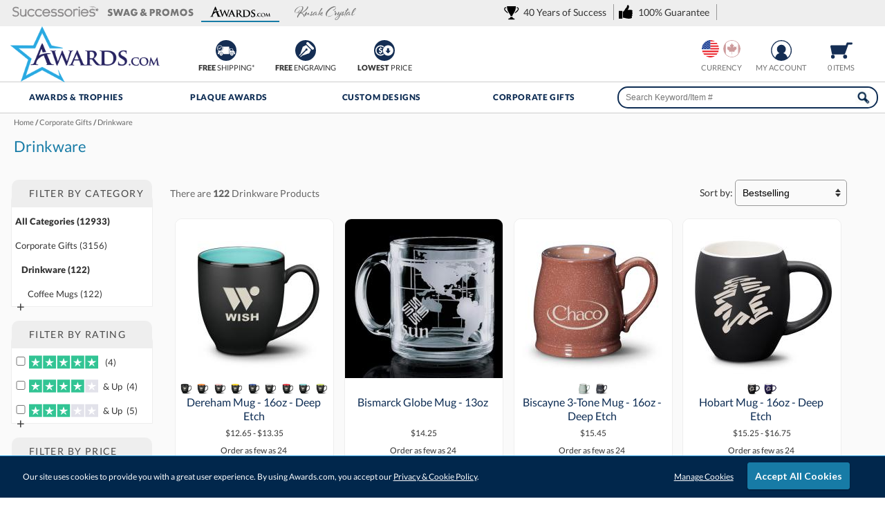

--- FILE ---
content_type: text/html; charset=UTF-8
request_url: https://www.awards.com/18807/drinkware/1
body_size: 36655
content:
<!DOCTYPE html>
<html xmlns="http://www.w3.org/1999/xhtml" lang="en">
<head><!-- INSERT BY TRANSFORMER. SELECTOR=head,LOCATION=prepend --><script src="https://rapid-cdn.yottaa.com/rapid/lib/nnt9gfX5acmYFg.js"></script><!-- INSERT BY TRANSFORMER. SELECTOR=head,LOCATION=prepend --><script>
 Yo.sequence.createTimer(20);
</script>
<meta charset="utf-8">
<title>Drinkware | Corporate Gifts | Awards.com</title>
<meta name="description" content="122 Drinkware from Awards – Shop the entire collection now"/>
<meta http-equiv="Content-Language" content="en-us">
<meta name="robots" content="index,follow">
<meta property="og:description" content="122 Drinkware from Awards – Shop the entire collection now"/>
<meta property="og:url" content="https://www.awards.com/18807/drinkware/1"/>
<meta property="og:title" content="Drinkware | Corporate Gifts | Awards.com"/>
<meta property="og:image" content="https://cdn2.awards.com/products/8811787z-coffee-mugs-dereham-mug-deep-etch-.jpg"/>
<meta property="og:image:secure_url" content="https://cdn2.awards.com/products/8811787z-coffee-mugs-dereham-mug-deep-etch-.jpg"/>
<meta http-equiv="X-UA-Compatible" content="IE=edge"/>
<meta name="viewport" content="width=device-width, initial-scale=1.0, maximum-scale=5.0, user-scalable=yes"/>
<base href="https://www.awards.com/"/>
<style>@font-face{font-family:Lato;font-style:normal;font-weight:400;font-display:swap;src:local('Lato Regular'),local('Lato-Regular'),url(https://fonts.gstatic.com/s/lato/v16/S6uyw4BMUTPHjxAwXiWtFCfQ7A.woff2) format('woff2');unicode-range:U+0100-024F,U+0259,U+1E00-1EFF,U+2020,U+20A0-20AB,U+20AD-20CF,U+2113,U+2C60-2C7F,U+A720-A7FF}@font-face{font-family:Lato;font-style:normal;font-weight:400;font-display:swap;src:local('Lato Regular'),local('Lato-Regular'),url(https://fonts.gstatic.com/s/lato/v16/S6uyw4BMUTPHjx4wXiWtFCc.woff2) format('woff2');unicode-range:U+0000-00FF,U+0131,U+0152-0153,U+02BB-02BC,U+02C6,U+02DA,U+02DC,U+2000-206F,U+2074,U+20AC,U+2122,U+2191,U+2193,U+2212,U+2215,U+FEFF,U+FFFD}@font-face{font-family:Lato;font-style:normal;font-weight:900;font-display:swap;src:local('Lato Black'),local('Lato-Black'),url(https://fonts.gstatic.com/s/lato/v16/S6u9w4BMUTPHh50XSwaPGQ3q5d0N7w.woff2) format('woff2');unicode-range:U+0100-024F,U+0259,U+1E00-1EFF,U+2020,U+20A0-20AB,U+20AD-20CF,U+2113,U+2C60-2C7F,U+A720-A7FF}@font-face{font-family:Lato;font-style:normal;font-weight:900;font-display:swap;src:local('Lato Black'),local('Lato-Black'),url(https://fonts.gstatic.com/s/lato/v16/S6u9w4BMUTPHh50XSwiPGQ3q5d0.woff2) format('woff2');unicode-range:U+0000-00FF,U+0131,U+0152-0153,U+02BB-02BC,U+02C6,U+02DA,U+02DC,U+2000-206F,U+2074,U+20AC,U+2122,U+2191,U+2193,U+2212,U+2215,U+FEFF,U+FFFD}#cookie_choices_container p{padding:10px 0}.email-popup,.email-popup-overlay{position:fixed;display:none;inset:0}.email-popup-overlay{background:rgba(0,0,0,.6);z-index:9998}.email-popup{margin:auto;width:800px;height:500px;background-size:cover;background-position:center;z-index:9999;border-radius:8px;outline:0;box-shadow:2px 2px 50px rgba(0,0,0,.8)}#email-popup-newlead-enter.email-popup,#email-popup-newlead-exit.email-popup{background-image:url(https://cdn2.awards.com/static/images/popup/welcome-desktop.png)}#email-popup-kusak-exit.email-popup{background-image:url(https://cdn2.awards.com/static/images/popup/exit-kusak.png)}.popup-close{position:absolute;top:0;right:-4px;background:0 0;border:none;color:#fff}.popup-close svg{width:32px;height:32px}.popup-content{position:absolute;bottom:80px;left:314px;max-width:420px;color:#fff}#email-popup-kusak-exit .popup-content{bottom:30px;left:300px}.popup-content p{font-size:20px;color:#fff;font-weight:700}.popup-form{display:flex;gap:8px;width:350px}.popup-form input{flex:1;padding:10px;border-radius:4px;border:none}.popup-form .popup-btn,.popup-form button{padding:12px 20px;background:#004880;color:#fff;border:none;border-radius:6px;font-weight:700;font-size:15px;box-shadow:0 3px 0 #00355e}.visually-hidden{position:absolute;width:1px;height:1px;padding:0;margin:-1px;overflow:hidden;clip:rect(0,0,0,0);white-space:nowrap;border:0}@media (max-width:820px){.email-popup{height:500px;width:500px}#email-popup-newlead-enter.email-popup,#email-popup-newlead-exit.email-popup{background-image:url(https://cdn2.awards.com/static/images/popup/welcome-mobile.png)}#email-popup-kusak-exit.email-popup{background-image:url(https://cdn2.awards.com/static/images/popup/exit-mobile-kusak.png)}.popup-content{left:40px;bottom:60px}#email-popup-kusak-exit .popup-content{bottom:50px;left:190px;text-align:center}.popup-form{flex-direction:column;width:200px}}@media (max-width:640px){.email-popup{height:325px;width:325px}.popup-content{left:10px;bottom:10px}#email-popup-kusak-exit .popup-content{bottom:20px;left:93px}}*{margin:0}body,html{height:100%;scroll-behavior:smooth}.wrapper{min-height:100%;height:auto!important;margin:0 auto calc(var(--footer-height) * -1)}body{margin:0;padding:0;font-size:14px;line-height:20px;color:#333;font-family:var(--main-font1);background-color:#fff}.mobile-show,.web-hide{display:none!important}#skip-link{background:#fff;border:var(--main-lgt-clr) solid 2px;padding:15px 10px;position:absolute;margin:2px;transform:translateX(-500%);z-index:1000}#skip-link a{text-decoration:underline}.clear:after{content:".";display:block;height:0;clear:both;visibility:hidden}.clear,html[xmlns] .clear{display:block}br.clear{clear:both;display:inline-block!important}h1{color:var(--main-drk-clr);font-size:18px;font-weight:400;margin:0 0 10px}strong{font-weight:900}a{color:#333;text-decoration:none}p a{text-decoration:underline;color:#177ba6}a img{border:0}ul{margin:0;padding:0}hr{border:1px solid #999}.btn_green,.btn_teal{-webkit-appearance:none;appearance:none;color:#fff!important;text-align:center;vertical-align:middle;-webkit-appearance:none;text-decoration:none;font-weight:700;box-shadow:0 1px 2px rgba(0,0,0,.3);border-radius:3px}.btn_green{background:#15af6a;border:1px solid #12965b}.btn_teal{background:#177ba6;border:1px solid #177ba6}.btn_normal{padding:10px;font-size:14px;text-decoration:none!important;display:inline-block;font-family:var(--main-font1)}:root{--main-lgt-clr:#177BA6;--main-drk-clr:#0e2d54;--main-flt-clr:#0e2d54;--main-btn-clr:#2ecc71;--main-btn-clr-hover:#29b362;--main-green:#00804F;--main-font1:'Lato',sans-serif;--main-font2:Baskerville,"Palatino Linotype",Palatino,"Century Schoolbook L","Times New Roman",serif;--header-bump:132px;--header-bump-scroll:110px;--header-checkout-bump:-38px;--footer-height:610px}#header-tabs-wrapper{height:38px;background:#eee}#header-tabs-container{width:100%;margin:0 auto;overflow:hidden}#header-tabs{padding:0 1%;width:98%}#header-tabs .header-tab{margin:5px;padding:0 0 5px;border-width:0 0 2px;border-style:solid;border-color:#efefef;float:left;height:20px;text-align:center;opacity:.5}#header-tabs #header-tab-01,#header-tabs #header-tab-02,#header-tabs #header-tab-03,#header-tabs #header-tab-04{background-image:url(https://cdn2.awards.com/static/images/gfx-header/header-logos.svg);background-size:125px;width:9%;min-width:90px;background-repeat:no-repeat}#header-tabs #header-tab-01{min-width:125px;background-position:center 4px}#header-tabs #header-tab-02{min-width:128px;background-position:center -40px}#header-tabs #header-tab-03{background-position:center -18px}#header-tabs #header-tab-04{background-position:center -84px;background-size:165px}#header-tabs .header-tab.current-tab{border-color:var(--main-lgt-clr);opacity:1}#header-tabs .value-prop{float:right;margin-top:5px;padding:3px 0;vertical-align:middle}#header-tabs .value-prop span{border-right:1px solid #999;margin-left:4px;padding:3px 10px 3px 28px;background-image:url(https://cdn2.awards.com/static/images/gfx-header/header-logos.svg);background-size:160px;background-repeat:no-repeat}#header-tabs .value-prop span.value-01{background-position:left -222px}#header-tabs .value-prop span.value-02{background-position:left -168px}#header{color:#333;position:relative;z-index:21;border-bottom:1px solid #ccc}#header-container-outter{z-index:22}#header-container{height:80px;margin:0 auto;min-width:980px;position:relative;z-index:10;padding:0 20px}#logo{left:15px;position:absolute;top:0}.header-value{position:relative;top:0;font-size:14px;float:left;left:250px;width:28%;display:flex}.header-icon.value{width:33%;float:left}@media only screen and (max-width:1400px){.header-icon.value.hide{display:none}}#header-menu-show{display:none}.header-nav{z-index:100;border-bottom:1px solid #ccc;position:relative}.header_workinghours{float:right;width:240px;height:80px}.header-icon{float:right;font-size:11px;margin-bottom:5px;margin-top:20px;padding:0;text-align:center;text-transform:uppercase;min-width:56px;width:7%;white-space:nowrap}.header-icon img{vertical-align:middle}#header_cart_snapshot img{padding:3px 0}.header-icon span{white-space:nowrap;text-decoration:none;color:#737373}#header_phone_number{width:151px;margin-top:27px}#header_phone_number strong{font-size:18px}#header_live_chat{width:88px}.livechat_button{height:31px}#header_country{width:65px;height:30px;overflow:hidden;margin:auto}.country{background-image:url(https://cdn2.awards.com/static/images/gfx-header/countries.svg);background-repeat:no-repeat;background-size:50px;width:25px;height:25px;opacity:.5;filter:grayscale(50%);margin:0 3px;float:left;border-radius:100%}.country.usa{background-position:top left}.country.canada{background-position:top right}.country.current{opacity:1;filter:grayscale(0%)}.currency-cad-show,.currency-usd-show{display:inline-block}#header-global-search{float:right;margin:6px 0 0;width:36%;position:relative}#header-global-search .btn_global_search{height:28px;position:relative;width:37px;border-radius:15px;margin-top:2px}#header-global-search .search_box{border:2px solid var(--main-flt-clr);color:#0e2d54;float:left;font-size:12px;height:32px;margin-right:-40px;padding:0 0 0 10px;width:95%;border-radius:15px;margin-left:2.5%}#header-global-nav.header-global-nav-container{position:relative;min-width:980px;margin:0 auto;z-index:0;list-style:none;display:flex}#header-global-nav.header-global-nav-container li.header-tab{width:20%;position:relative;margin:0;text-align:center}.header-link{color:var(--main-drk-clr);font-size:12px;letter-spacing:.05em;font-weight:900;text-transform:uppercase;height:31px;line-height:17px;padding:13px 0 0;display:inline-block;width:100%}#search_suggest_container{position:absolute;background:#fff;width:90%;padding:0;top:30px;right:-4px;z-index:21;clear:both;display:none;margin:0 5%;border:1px #999;border-style:none solid solid;box-shadow:0 10px 10px rgba(0,0,0,.4);overflow:hidden}.header-global-nav-container .submenu-toggle{background:0 0;color:#fff;border:none;width:18px;right:-10px;height:18px;font-size:24px;position:absolute;border-radius:30px;padding:10px;display:none;top:-25px}.header-global-nav-container .submenu-toggle::after{content:"▾";position:absolute;top:50%;left:50%;transform:translate(-50%,-50%)}.SubMenuBody{position:unset;display:block;text-align:left;height:0;width:0}.header-tab #mainfull{min-width:calc(980px - 40px);background:#fff;z-index:100;display:flex;flex-wrap:wrap;box-shadow:0 0 3px 0 #000 inset;position:fixed;width:calc(100% - 40px);right:0;max-height:0;overflow:hidden;padding:0 20px;border:none}.catlist{padding:0 2%;width:20%;border-left:1px solid #ccc;box-sizing:border-box}.catlist.first{border-left:none}.catlist .listtitle{color:var(--main-drk-clr);font-size:14px;text-transform:uppercase;letter-spacing:.01em;border-bottom:1px solid #9bacb7;padding-bottom:5px}.catlist ul{line-height:22px;font-size:12px}.catlist ul.halfsub{display:grid;grid-template-columns:repeat(2,1fr);gap:0 20px;text-align:center}.catlist ul li{list-style:none;border-bottom:1px solid #fcfcfc;border-top:1px solid #e5e5e5;margin:0}.catlist ul li a{width:calc(100% - 15px);display:inline-block;padding:5px 0 5px 15px;letter-spacing:.03em}.catlist ul.halfsub li a{width:calc(100%);padding:5px 0}@media only screen and (max-width:980px){#header-global-nav.header-global-nav-container,#header-tab-02,#header-tab-03,#header-tab-04,#header_live_chat,#search_suggest_container,.header-icon span{display:none!important}#header-tabs{display:inline-flex}#header-tabs #header-tab-01{width:50%}#header-tabs .value-prop{float:none;overflow:hidden;width:155px;padding:0}#logo,.header-icon img{display:block!important}#header-container{height:105px;padding:0;min-width:100%;overflow:hidden}#header-menu-show{float:left;display:block}#logo{height:60px;margin:0;position:relative!important;text-align:center;width:100%}#logo img{width:160px;height:60px}.header_workinghours{width:auto;height:auto;position:absolute;left:calc(50% - 57px)}.header-icon{margin:10px 15px 0;width:auto;min-width:0}#header_phone_number{width:auto;margin:12px 0 0}#header_phone_number strong{font-size:12px;font-size:min(3vw,18px)}.header-nav{position:absolute;width:100%;border:none}#header-global-nav.header-global-nav-container li.header-tab,#header-global-search{width:100%;border-bottom:1px solid #ccc}#header-global-nav a,#header-global-search{width:100%!important}#header-global-search .search_box{width:93.5%;border:1px solid #666;border-radius:50px;padding:5px 0 5px 5px;margin-right:-45px;height:40px;background:0 0}#header-global-search .btn_global_search{padding:5px}#header-global-nav .menu-close{display:none!important}#mainfull{max-height:0!important;padding:0;border:none!important}.sidebar{width:100%!important;float:none}#container-listview .sidebar{display:none}}@media only screen and (max-width:600px){#header-tabs .value-prop{width:159px}}fieldset,legend{border:none;margin:0;padding:0;min-width:0}#filters.sidebar{float:left;width:16%;order:1;padding-right:1%;margin:0 1%;position:sticky;top:135px;height:calc(72vh + 120px);overflow-y:scroll}#filters.sidebar::-webkit-scrollbar,ul.scroll::-webkit-scrollbar{width:12px}#filters.sidebar::-webkit-scrollbar-track,ul.scroll::-webkit-scrollbar-track{background:rgba(0,0,0,.05)}#filters.sidebar::-webkit-scrollbar-thumb,ul.scroll::-webkit-scrollbar-thumb{background-color:rgba(0,0,0,.3);border-radius:10px;border:3px solid transparent;background-clip:content-box}#filters.sidebar,ul.scroll{scrollbar-width:auto;scrollbar-color:rgba(0,0,0,0.3) rgba(0,0,0,0.05)}#cat_filter{color:#3b3b3b;margin-bottom:20px;border:1px solid #eee;border-radius:10px 10px 0 0;text-align:left;position:relative}#cat_filter .filtertitle{padding:10px 0 10px 10px;background:#eee;border-radius:10px 10px 0 0;color:#4a4a4a;float:none;font-size:14px;letter-spacing:.1em;text-transform:uppercase;width:calc(100% - 10px)}fieldset#cat_filter .filtertitle{padding:10px 0 10px 25px;width:calc(100% - 25px);border-radius:10px 10px 0 0}div.collapse{float:left;font-size:20px;line-height:20px;margin-right:5px;backface-visibility:hidden;transform:translateZ(0)}fieldset#cat_filter div.collapse{position:absolute;top:-32px;left:7px}#cat_filter .filtertree{-moz-backface-visibility:hidden;-webkit-backface-visibility:hidden;-o-backface-visibility:hidden;-webkit-transform:translateZ(0);transform:translateZ(0);max-height:2000px;overflow:hidden;background:#fff}#cat_filter .filtertree ul{list-style:none;margin:5px 0 -2px}#cat_filter .filtertree ul.scroll{height:300px;overflow-y:scroll;overflow-x:hidden;box-shadow:inset 0 -10px 10px -10px rgba(0,0,0,.5)}#cat_filter .filtertree ul li{font-size:13px;padding:5px 0 10px 5px;margin:0;color:var(--main-flt-clr)}#cat_filter .filtertree ul li,#cat_filter .filtertree ul li a{text-decoration:none;color:#333}#cat_filter .filtertree li a.selected{font-weight:900}#cat_filter input{width:8%}#driller{color:#757575;font-weight:900;font-size:11px;padding:0 0 5px;height:20px;width:100%;overflow:hidden;white-space:nowrap;text-overflow:ellipsis}#driller a{color:#737373;text-decoration:underline;font-weight:400}#driller span a{color:#666;text-decoration:none}.category-container{background:#fafafa}.category-header-small{padding:0 20px 15px;color:#666;font-size:15px;line-height:26px}.category-header-small h1{color:var(--main-lgt-clr);font-size:22px;padding:10px 0;margin:0}.results_header_sub{padding:0 0 8px;margin-bottom:10px;font-size:14px;color:#333;width:100%}.results_header_sub .listview-number{float:left;margin-top:10px;width:50%;text-align:left;overflow:hidden;text-overflow:ellipsis;white-space:nowrap}.results_header_sub .listview-number,.results_header_sub .listview-number a{color:rgba(0,0,0,.6)}.results_header_sub .listview-sorter{float:right;width:33%;text-align:right}.results_header_sub .listview-sorter select{background:url(https://cdn2.awards.com/static/images/select-arrow.png) 95% center no-repeat rgba(255,255,255,0);font-size:14px;border:1px solid #999;border-radius:5px;padding:10px;width:50%;-moz-appearance:none;-webkit-appearance:none;appearance:none}#container-listview{padding:10px 0;margin:0 auto;width:100%;min-width:980px;position:relative;z-index:0;display:flex;border-bottom:1px solid #ccc}#container-category{position:relative;width:82%;order:2}#category-listview{position:relative;width:98%;margin:0}#category-listview p{padding:0 10px}#category-listview .product p{font-size:12px;width:90%;overflow:hidden;text-align:center}#category-listview .product p.product-title{font-size:16px;color:var(--main-drk-clr);height:45px;line-height:20px}#category-listview .product p.option-description{font-style:italic;color:#737373}#category-listview .product p.value{color:var(--main-lgt-clr);position:absolute;width:100%;bottom:5px;padding:0;text-align:left;left:7px}.sub_list{border:1px #b1bfc8;height:100%;width:100%}#listview-product-container{width:20%;float:left;margin-bottom:20px}.listview-v1 .product.square{height:450px;overflow:hidden;text-align:center;position:relative;margin:auto;width:230px;border:1px solid #eee;border-radius:10px;padding:0 0 20px;box-sizing:border-box;background:#fff}@media only screen and (max-width:1450px){#container-category{width:78%}#listview-product-container{width:25%}}@media only screen and (max-width:1200px){#header-tabs .value-prop a{display:none}#listview-product-container{width:33%}}.sub_list div.product{margin:0;text-decoration:none}img.search-new{left:0;top:-17px;position:absolute;z-index:2}.listview-v1 .product.square img.productimage{height:230px;width:230px;transform:translateZ(0)}.listview-v1 .product-swatch{width:98%;overflow:hidden;white-space:nowrap;z-index:1;font-size:0px;color:#fff;margin:0 1%;height:20px}.listview-v1 .listview1_price{float:none;width:100%}a.favoritemark{bottom:5px;position:absolute;right:5px;z-index:5;overflow:hidden;width:25px;height:25px;background:#fff}@media only screen and (max-width:730px){#listview-product-container{width:50%;margin-bottom:1px}}@media only screen and (max-width:680px){#listview-product-container{overflow:hidden}.listview-v1 .product.square{width:100%;border-radius:0;padding-bottom:0;margin:0 0 -1px -1px}}#review-stars.starrating{background:url(https://cdn2.awards.com/static/images/starrating.svg) 0 0/100px no-repeat;height:20px;width:100px;display:inline-block;vertical-align:middle;padding:0 2px;opacity:.8}div.starrating.star5-0{background-position:0 0!important}div.starrating.star4-5{background-position:0 -21px!important}@media only screen and (max-width:980px){#category-listview{margin:0 auto}.results_header_sub .listview-number{width:100%}.results_header_sub .listview-sorter{display:none}.category-header-small{margin-bottom:0}#container-listview{width:100%;min-width:0;margin-top:0;padding-top:0px;overflow:hidden;display:inline-block}#container-category{width:98%;margin:auto}.category-header-small h1{color:var(--main-lgt-clr);font-size:26px;padding:10px 0;margin:0;font-family:var(--main-font2);font-weight:unset}.sub_list,.sub_list div .listview1_price{width:100%}.listview-v1 .product.square img.productimage{max-width:230px;width:100%;height:auto!important}.mobile-hide{display:none!important}.web-hide{display:inherit!important}.mobile-show{display:inline-block!important}h1{text-align:center}.wrapper{margin:0 auto!important}}</style>
<link href="https://cdn2.awards.com/static/images/favicon.ico" rel="shortcut icon"/>
<link rel="apple-touch-icon" sizes="180x180" href="https://cdn2.awards.com/static/images/apple-touch-icon.png">
<link rel="icon" type="image/png" sizes="32x32" href="https://cdn2.awards.com/static/images/favicon-32x32.png">
<link rel="icon" type="image/png" sizes="16x16" href="https://cdn2.awards.com/static/images/favicon-16x16.png">
<link rel="manifest" href="https://cdn2.awards.com/static/images/site.webmanifest">
<link rel="mask-icon" href="https://cdn2.awards.com/static/images/safari-pinned-tab.svg" color="#5bbad5">
<meta name="msapplication-TileColor" content="#2b5797">
<meta name="msapplication-config" content="https://cdn2.awards.com/static/images/browserconfig.xml">
<meta name="theme-color" content="#ffffff">
<link rel="canonical" href="https://www.awards.com/18807/drinkware/1"/> <link rel="image_src" type="image/jpeg" href="https://cdn2.awards.com/products/8811787z-coffee-mugs-dereham-mug-deep-etch-.jpg"/>
<script>window.dataLayer=window.dataLayer||[];function gtag(){dataLayer.push(arguments);}gtag('js',new Date());</script>
<script>(function(w,d,o,u,a,m){w[o]=w[o]||function(){(w[o].q=w[o].q||[]).push(arguments);},w[o].e=1*new Date();w[o].u=u;a=d.createElement('script'),m=d.getElementsByTagName('script')[0];a.async=1;a.src=u+'/mcfx.js';m.parentNode.insertBefore(a,m);})(window,document,'mcfx','https://aw.awards.com');mcfx('create',{siteId:49732,modules:["view","forms","reviews"],useSecureCookies:true});</script>
<script type="text/javascript" async src="//cdn.leadmanagerfx.com/phone/js/49732"></script>
</head>
<body>
<div class="wrapper">
<header aria-label="Drinkware | Corporate Gifts | Awards.com">
<nav id="skip-link"><a tabindex="0" href="/18807/drinkware/1#main">Skip to Main Content</a></nav>
<aside role="complementary" id="header-tabs-wrapper">
<div id="header-tabs-container">
<div id="header-tabs" role="navigation" aria-label="Menu of Associated Websites">
<div id="header-tab-01" class="header-tab" role="button" aria-label="Visit Successories.com in a New Window" onclick="window.open('https://www.successories.com', '_blank')" tabindex="0"></div>
<div id="header-tab-02" class="header-tab" role="button" aria-label="Swag &amp; Promo in a New Window" onclick="window.open('https://www.successories.com/promotional-products/', '_blank')" tabindex="0"></div>
<div id="header-tab-03" class="header-tab current-tab" role="button" aria-current="true" aria-label="Current Website - Awards.com" onclick="window.open('https://www.awards.com', '_blank')" tabindex="0"></div>
<div id="header-tab-04" class="header-tab" role="button" aria-label="Visit Kusak.com in a New Window" onclick="window.open('https://www.kusak.com', '_blank')" tabindex="0"></div>
<div class="value-prop" role="group">
<a tabindex="0" role="link" onclick="location='https://www.awards.com/aboutus'" aria-label="40 Years of Success"><span class="value-02">40 Years of Success</a>
<a tabindex="0" role="link" onclick="location='https://www.awards.com/guarantee'" aria-label="100% Guarantee"><span class="value-01">100% Guarantee</span></a>
<div style="float: right; width: 230px; height:20px" class="trustpilot-widget" data-locale="en-US" data-template-id="5419b637fa0340045cd0c936" data-businessunit-id="560da9a90000ff000583eebe" data-style-height="20px" data-style-width="100%" data-theme="light">
</div>
</div>
</div>
</div>
</aside>
<div id="header-scroll" role="banner" aria-label="Page Header">
<div id="header">
<div id="header-container-outter">
<div id="header-container">
<a id="logo" href="https://www.awards.com/"><img aria-label="Awards.com" src="https://cdn2.awards.com/static/images/gfx-header/Awards-Trophies-Recognition.png" alt="Awards.com - Custom Awards &amp; Trophies" width="216" height="81"/></a>
<div class="header-value mobile-hide">
<div class="header-icon value"><img class="header-favorite" src="https://cdn2.awards.com/static/images/gfx-header/header-icons-values-01.svg" alt="Free Shipping on Awards" aria-hidden="true" width="40" height="30"><br><strong>FREE</strong> Shipping*</div>
<div class="header-icon value"><img class="header-favorite" src="https://cdn2.awards.com/static/images/gfx-header/header-icons-values-02.svg" alt="Free Award Engraving" aria-hidden="true" width="40" height="30"><br><strong>FREE</strong> Engraving</div>
<div class="header-icon value hide"><img class="header-favorite" src="https://cdn2.awards.com/static/images/gfx-header/header-icons-values-03.svg" alt="No Setup Fees" aria-hidden="true" width="40" height="30"><br><strong>FREE</strong> Setup</div>
<div class="header-icon value"><img class="header-favorite" src="https://cdn2.awards.com/static/images/gfx-header/header-icons-values-04.svg" alt="Lowest Price Guarantee" aria-hidden="true" width="40" height="30"><br><strong>Lowest</strong> Price</div>
</div>
<a href="https://www.awards.com/cart" id="header_cart_snapshot" class="header-icon"><img src="https://cdn2.awards.com/static/images/gfx-header/header-icons-cart.svg" width="32" height="24" alt="Cart"/><br/><span class="carttotal" id="header-cart-snapshot">0 items</span></a>
<a class="header-icon" href="https://www.awards.com/account" id="header_favorites_snapshot" title="my account"><img class="header-favorite" src="https://cdn2.awards.com/static/images/gfx-header/header-icons-account.svg" width="40" height="30" alt="my account" aria-hidden="true"/><br/><span>My Account</span></a>
<div class="header-icon mobile-hide">
<div id="header_country">
<div role="group" aria-labelledby="currencygroup" tabindex="0" class="currency-usd-show">
<a class="country usa current" onclick="setCurrency('USD');" tabindex="0" aria-label="Prices currently in United States dollars"></a>
<a class="country canada" onclick="setCurrency('CAD');" tabindex="0" aria-label="Change currency to Canadian dollars"></a>
</div>
<div role="group" aria-labelledby="currencygroup" tabindex="0" class="currency-cad-show">
<a class="country usa" onclick="setCurrency('USD');" tabindex="0" aria-label="Change currency to United States dollars"></a>
<a class="country canada current" onclick="setCurrency('CAD');" tabindex="0" aria-label="Prices currently in Canadian dollars"></a>
</div>
</div>
<span id="currencygroup">Currency</span>
</div>
<div class="header_workinghours">
<div id="header_phone_number" style="display:none" class="header-icon">
<strong><a href="tel:18004292737">1-800-4-Awards</a></strong><br/><span>1-800-429-2737</span>
</div>
<div id="header_hours_open" style="display:none;">
<div id="header_live_chat" class="header-icon" style="display:none;" aria-hidden="true">
<div data-id="PeShZ5QKkY" class="livechat_button"></div>
<span>Live Chat</span></div>
</div>
</div>
<a class="header-icon" tabindex="0" onclick="toggleClass('header-global-nav', 'show')" id="header-menu-show" role="button" aria-expanded="false" aria-controls="header-global-nav" aria-label="Open Main Menu"><img src="https://cdn3.successories.com/static/images/gfx-header/header-icons-menu.svg" width="40" height="30" alt="menu"/><span><br/>MENU</span></a>
</div>
</div>
</div>
<nav class="header-nav">
<ul id="header-global-nav" class="header-global-nav-container">
<li class="header-tab">
<a class="header-link" href="https://www.awards.com/awards-recognition/1" id="menu_awards_trophies">Awards &amp; Trophies</a>
<button class="submenu-toggle visually-hidden" aria-label="Awards and Trophies menu" aria-expanded="false" aria-controls="panel_awards_trophies"></button>
<div class="SubMenuBody" id="panel_awards_trophies" hidden role="region" aria-labelledby="menu_awards_trophies">
<nav id="mainfull" role="navigation" aria-label="Employee Recognition Awards Categories">
<div class="catlist first">
<p class="listtitle" aria-hidden="true">Crystal:</p>
<ul tabindex="0" aria-label="Crystal Award Categories">
<li><a href="https://www.awards.com/crystal-awards/1">Crystal Awards</a></li>
<li><a href="https://www.awards.com/color-accented-crystal-awards/1">Color Accented Crystal</a></li>
<li><a href="https://www.awards.com/metal-crystal-awards/1">Metal &amp; Crystal</a></li>
<li><a href="https://www.awards.com/3d-crystal-awards/1">3D Crystal Awards</a></li>
<li><a href="https://www.awards.com/crystal-cube-awards/1">Crystal Cubes</a></li>
<li><a href="https://www.awards.com/crystal-eagle-awards/1">Crystal Eagle Awards</a></li>
<li><a href="https://www.awards.com/crystal-globe-awards/1">Crystal Globe Awards</a></li>
<li><a href="https://www.awards.com/crystal-paperweights/1">Crystal Paperweights</a></li>
<li><a href="https://www.awards.com/crystal-awards/crystal-pillar-awards/1">Crystal Pillar Awards</a></li>
<li><a href="https://www.awards.com/crystal-star-awards/1">Crystal Star Awards</a></li>
<li><a href="https://www.awards.com/crystal-truck-awards/1">Crystal Truck Awards</a></li>
</ul>
</div>
<div class="catlist">
<p class="listtitle" aria-hidden="true">Glass:</p>
<ul tabindex="0" aria-label="Glass Award Categories">
<li><a href="https://www.awards.com/glass-awards/1">Glass Awards</a></li>
<li><a href="https://www.awards.com/art-glass-awards/1">Art Glass Awards</a></li>
<li><a href="https://www.awards.com/color-accented-glass-awards/1">Color Accented Glass</a></li>
<li><a href="https://www.awards.com/jade-glass-awards/1">Jade Glass</a></li>
<li><a href="https://www.awards.com/metal-glass-awards/1">Metal &amp; Glass</a></li>
<li><a href="https://www.awards.com/engraved-vase-and-bowl-awards/1">Vase &amp; Bowl Awards</a></li>
</ul>
<br class="clear"/>
<p class="listtitle" aria-hidden="true">Acrylic:</p>
<ul tabindex="0" aria-label="Acrylic Award Categories">
<ul>
<li><a href="https://www.awards.com/acrylic-awards/1">Acrylic Awards</a></li>
<li><a href="https://www.awards.com/colored-acrylic-awards/1">Colored Acrylic Awards</a></li>
<li><a href="https://www.awards.com/acrylic-awards/acrylic-diamond-awards/1">Diamond Acrylic Acrylic</a></li>
<li><a href="https://www.awards.com/acrylic-awards/embedment/1">Lucite Embedments</a></li>
<li><a href="https://www.awards.com/acrylic-awards/acrylic-star-awards/1">Star Acrylic Acrylic</a></li>
</ul>
</div>
<div class="catlist">
<p class="listtitle" aria-hidden="true">Specialty:</p>
<ul tabindex="0" aria-label="Specialty Award Categories">
<li><a href="full-color-awards/18472-custom-logo-cut-awards">Custom Logo Awards</a></li>
<li><a href="https://www.awards.com/full-color-awards/1">Full Color Awards</a></li>
<li><a href="https://www.awards.com/3d-crystal-awards/1">3D Engraving</a></li>
<li><a href="https://www.awards.com/awards-recognition/eco-friendly-awards-and-trophies/1">Eco-Friendly Awards</a></li>
<li><a href="https://www.awards.com/metal-awards/1">Metal Awards</a></li>
<li><a href="https://www.awards.com/marble-stone-awards/1">Marble &amp; Stone</a></li>
<li><a href="https://www.awards.com/made-in-usa/1">Made in the USA &#127482;&#127480;</a></li>
</ul>
<br class="clear"/>
<p class="listtitle" aria-hidden="true">Wall Plaques:</p>
<ul tabindex="0" aria-label="Wall Plaques Categories">
<ul>
<li><a href="https://www.awards.com/plaques/1">Plaque Awards</a></li>
<li><a href="https://www.awards.com/perpetual-plaques/1">Perpetual Plaques</a></li>
<li><a href="https://www.awards.com/photo-plaques/1">Photo Plaques</a></li>
</ul>
</div>
<div class="catlist">
<p class="listtitle" aria-hidden="true">Shop by Occasion:</p>
<ul tabindex="0" aria-label="Shop by Occasion Categories">
<li><a href="https://www.awards.com/awards-recognition/deal-toys/1">Deal Toys</a></li>
<li><a href="https://www.awards.com/shop-by-recipient/milestone-awards/1">Milestone Awards</a></li>
<li><a href="https://www.awards.com/sales-awards/1">Sales Awards</a></li>
<li><a href="https://www.awards.com/realtor-awards/1">Real Estate Awards</a></li>
<li><a href="https://www.awards.com/retirement-awards/1">Retirement Awards</a></li>
<li><a href="https://www.awards.com/teacher-awards/1">Teacher Awards</a></li>
<li><a href="https://www.awards.com/years-of-service-awards/1">Years of Service Awards</a></li>
</ul>
<br class="clear"/>
<p class="listtitle" aria-hidden="true">Corporate Gifts:</p>
<ul tabindex="0" aria-label="Corporate Gifts Categories">
<li><a href="https://www.awards.com/personalized-corporate-gifts/barware/1">Barware</a></li>
<li><a href="https://www.awards.com/personalized-corporate-gifts/bowls/1">Bowls</a></li>
<li><a href="https://www.awards.com/corporate-gifts/clock-awards/1">Clocks</a></li>
<li><a href="https://www.awards.com/personalized-corporate-gifts/paperweights/1">Paperweights</a></li>
<li><a href="https://www.awards.com/engraved-picture-frames/1">Picture Frames</a></li>
</ul>
</div>
<div class="catlist">
<p class="listtitle" aria-hidden="true">Shop by Shape:</p>
<ul tabindex="0" aria-label="Shop by Shape Categories" class="halfsub">
<li><a href="https://www.awards.com/apple-awards/1">Apple</a></li>
<li><a href="https://www.awards.com/circle-awards/1">Circle</a></li>
<li><a href="https://www.awards.com/diamond-awards/1">Diamond</a></li>
<li><a href="https://www.awards.com/eagle-awards/1">Eagle</a></li>
<li><a href="https://www.awards.com/flame-awards/1">Flame</a></li>
<li><a href="https://www.awards.com/gemstone-awards/1">Gemstone</a></li>
<li><a href="https://www.awards.com/golf-awards/1">Golf</a></li>
<li><a href="https://www.awards.com/globe-awards/1">Globe</a></li>
<li><a href="https://www.awards.com/obelisk-awards/1">Obelisks</a></li>
<li><a href="https://www.awards.com/pyramid-awards/1">Pyramid</a></li>
<li><a href="https://www.awards.com/rectangle-awards/1">Rectangle</a></li>
<li><a href="https://www.awards.com/star-awards/1">Star</a></li>
</ul>
<br clear="all"/><br clear="all"/>
<p class="listtitle" aria-hidden="true">Shop by Shape:</p>
<ul tabindex="0" aria-label="Shop by Price Categories" class="halfsub">
<li><a href="https://www.awards.com/awards-recognition/shop-by-price/under-45-dollars/1">Under&nbsp;$45</a></li>
<li><a href="https://www.awards.com/awards-recognition/shop-by-price/between-45-and-80-dollars/1">$45&nbsp;&minus;&nbsp;$80</a></li>
<li><a href="https://www.awards.com/awards-recognition/shop-by-price/between-80-and-150-dollars/1">$80&nbsp;&minus;&nbsp;$150</a></li>
<li><a href="https://www.awards.com/awards-recognition/shop-by-price/awards-over-150-dollars/1">$150&nbsp;&minus;&nbsp;$200</a></li>
<li><a role="link" onclick="top.location='/search/products/0688d4ec79458c/1'">$200&nbsp;&minus;&nbsp;$300</a></li>
<li><a role="link" onclick="top.location='/search/products/1b744118be1918/1'">$300&nbsp;or&nbsp;more</a></li>
</ul>
</div>
</nav>
</div>
</li>
<li class="header-tab"><a class="header-link" href="https://www.awards.com/plaques/1" id="menu_plaques">Plaque Awards</a></li>
<li class="header-tab"><a class="header-link" href="https://www.awards.com/custom-awards-request">Custom Designs</a></li>
<li class="header-tab"><a class="header-link" href="https://www.awards.com/personalized-corporate-gifts/1" id="menu_gifts">Corporate Gifts</a></li>
<li id="header-global-search">
<form class="search" action="https://www.awards.com/search/products" method="post" aria-labelledby="header_search">
<div class="searchInputs" aria-labelledby="header_search">
<input type="search" role="searchbox" id="header_search" name="search" class="search_box" placeholder="Search Keyword/Item #" aria-label="Search Keyword or Item Number" autocomplete="off"/>
<input type="image" name="search" alt="search" aria-label="Search Now" class="btn_global_search" src="https://cdn2.awards.com/static/images/gfx-header/search.jpg"/>
</div>
<div id="search_suggest_container"></div>
</form>
</li>
<li class="header-tab web-hide">
<a class="header-link menu-close" aria-expanded="true" aria-controls="header-global-nav" onclick="Activa.DOM.removeClass('header-global-nav', 'show'); Activa.DOM.showID('header_menu_mobile-show'); Activa.DOM.hideID('header_menu_mobile-hide');">[x] Close Menu</a>
</li>
</ul>
</nav>
</div>	</header>
<main id="main" class="clear" tabindex="-1">
<nav id="skip-link">
<a href="/18807/drinkware/1#product_listview">Skip to Products</a> or
<a href="/18807/drinkware/1#filters" onclick="toggleClass('filters', 'show')">Skip to Filters</a> or
<a href="/18807/drinkware/1#category-content" onClick="Activa.DOM.addClass('category-top-description', 'showmore'); Activa.DOM.hideID('category-showmore'); Activa.DOM.showID('category-showless');">Read More Information About This Category</a>
</nav>
<article class="category-container" itemscope itemtype="https://schema.org/CollectionPage">
<section aria-label="Category of Drinkware Products" tabindex="0" class="Awards.com category-header-small">
<div>
<nav id="driller" itemscope aria-label="Breadcrumb" itemtype="https://schema.org/BreadcrumbList" itemprop="breadcrumb">
<span itemprop="itemListElement" itemscope itemtype="https://schema.org/ListItem">
<a href="https://www.awards.com/" itemid="https://www.awards.com/" itemtype="https://schema.org/WebPage" itemprop="item"><span itemprop="name">Home</span></a>
<meta itemprop="position" content="1"/>
</span> /
<span itemprop="itemListElement" itemscope itemtype="https://schema.org/ListItem">
<a href="https://www.awards.com/personalized-corporate-gifts/1" itemid="https://www.awards.com/personalized-corporate-gifts/1" itemtype="https://schema.org/WebPage" itemprop="item"><span itemprop="name">Corporate Gifts</span></a>
<meta itemprop="position" content="2"/>
</span> /
<span itemprop="itemListElement" itemscope itemtype="https://schema.org/ListItem">
<a href="https://www.awards.com/18807/drinkware/1" itemid="https://www.awards.com/18807/drinkware/1" itemtype="https://schema.org/WebPage" itemprop="item" aria-current="page"><span itemprop="name" class="current">Drinkware</span></a>
<meta itemprop="position" content="3"/>
</span>
</nav>
</div>
<div id="category-article" tabindex="-1">
<h1 itemprop="name">Drinkware</h1>
</div>
</section>
<div id="container-listview" class="clear">
<div id="container-category">
<section id="category-listview" class="clear" aria-label="Category of Drinkware Products">
<input type="hidden" id="current_category_id" value="18807"/>
<div class="results_header_sub clear">
<div class="listview-number">
<a href="/18807/drinkware/1#filters" role="menu" aria-label="Show Filters" tabindex="0" onclick="toggleClass('filters', 'show'); return false;" class="mobile-show btn_normal btn_green">Filters</a>
There are <strong id="result_count">122</strong> <a href="https://www.awards.com/18807/drinkware/1">Drinkware</a> Products
</div>
<div class="listview-sorter">
<span id="sortby" aria-label="Select your Option to Sort the Listed By">Sort by:</span>
<select aria-label="Sort By" onchange="did('desktop_sort').value = this.value.split(',')[0]; did('desktop_sort_direction').value = this.value.split(',')[1]; product_listview.submitFilters();">
<option role="option" aria-label="Sort by Best Selling First" selected="selected" aria-selected="true" value="bestselling,desc">
Bestselling
</option>
<option role="option" aria-label="Sort by Newest First" value="date_added,desc">
Newest
</option>
<option role="option" aria-label="Sort by Price: Lowest Price First" value="price,asc">
Price $ - $$$
</option>
<option role="option" aria-label="Sort by Price: Most Expensive First" value="price,desc">
Price $$$ - $
</option>
<option role="option" aria-label="Sort Alphabetically starting with A" value="title,asc">
Name Aa-Zz
</option>
<option role="option" aria-label="Sort Alphabetically starting with Z" value="title,desc">
Name Zz-Aa
</option>
</select>
</div>
</div>
<section>
<div id="product_listview" tabindex="-1" class="sub_list listview-v1 clear">
<div id="listview-product-container" class="listview-product-container">
<p class="product-sku" style="display: none">MUG7001-YW</p>
<div class="product square ">
<a id="product_link_18375" href="https://www.awards.com/18808/coffee-mugs/18375-dereham-mug-16oz-deep-etch?category=18807" onclick="return datalayerClick(this);">
<img id="product_image_18375" class="productimage" aria-hidden="true" src="https://cdn2.awards.com/products/8811787t-coffee-mugs-dereham-mug-deep-etch-.jpg" width="230" height="230" alt="Dereham Mug - 16oz - Deep Etch  - Drinkware"/>
<div class="product-swatch">
<img class="lazy" onmouseover="did('product_image_18375').src = 'https://cdn2.awards.com/products/28843154t-7001-coffee-mugs-dereham-mug-deep-etch-.jpg'; did('product_link_18375').href = 'https://www.awards.com/18808/coffee-mugs/18375-dereham-mug-16oz-deep-etch?category=18807&part_id=305742';" data-src="https://cdn2.awards.com/products/28843154ty-7001-coffee-mugs-dereham-mug-deep-etch-.jpg" title="Black;Black" alt="Black;Black" style="max-width:20px;max-height:20px;" width="20" height="20"/>
<img class="lazy" onmouseover="did('product_image_18375').src = 'https://cdn2.awards.com/products/28843164t-7001-coffee-mugs-dereham-mug-deep-etch-.jpg'; did('product_link_18375').href = 'https://www.awards.com/18808/coffee-mugs/18375-dereham-mug-16oz-deep-etch?category=18807&part_id=701826';" data-src="https://cdn2.awards.com/products/28843164ty-7001-coffee-mugs-dereham-mug-deep-etch-.jpg" title="Black, Orange;Black" alt="Black, Orange;Black" style="max-width:20px;max-height:20px;" width="20" height="20"/>
<img class="lazy" onmouseover="did('product_image_18375').src = 'https://cdn2.awards.com/products/28843148t-7001-coffee-mugs-dereham-mug-deep-etch-.jpg'; did('product_link_18375').href = 'https://www.awards.com/18808/coffee-mugs/18375-dereham-mug-16oz-deep-etch?category=18807&part_id=701828';" data-src="https://cdn2.awards.com/products/28843148ty-7001-coffee-mugs-dereham-mug-deep-etch-.jpg" title="Black, Pink;Black" alt="Black, Pink;Black" style="max-width:20px;max-height:20px;" width="20" height="20"/>
<img class="lazy" onmouseover="did('product_image_18375').src = 'https://cdn2.awards.com/products/28843160t-7001-coffee-mugs-dereham-mug-deep-etch-.jpg'; did('product_link_18375').href = 'https://www.awards.com/18808/coffee-mugs/18375-dereham-mug-16oz-deep-etch?category=18807&part_id=701838';" data-src="https://cdn2.awards.com/products/28843160ty-7001-coffee-mugs-dereham-mug-deep-etch-.jpg" title="Black, Yellow;Black" alt="Black, Yellow;Black" style="max-width:20px;max-height:20px;" width="20" height="20"/>
<img class="lazy" onmouseover="did('product_image_18375').src = 'https://cdn2.awards.com/products/28843156t-7001-coffee-mugs-dereham-mug-deep-etch-.jpg'; did('product_link_18375').href = 'https://www.awards.com/18808/coffee-mugs/18375-dereham-mug-16oz-deep-etch?category=18807&part_id=701840';" data-src="https://cdn2.awards.com/products/28843156ty-7001-coffee-mugs-dereham-mug-deep-etch-.jpg" title="Black, Blue;Black" alt="Black, Blue;Black" style="max-width:20px;max-height:20px;" width="20" height="20"/>
<img class="lazy" onmouseover="did('product_image_18375').src = 'https://cdn2.awards.com/products/28843162t-7001-coffee-mugs-dereham-mug-deep-etch-.jpg'; did('product_link_18375').href = 'https://www.awards.com/18808/coffee-mugs/18375-dereham-mug-16oz-deep-etch?category=18807&part_id=701842';" data-src="https://cdn2.awards.com/products/28843162ty-7001-coffee-mugs-dereham-mug-deep-etch-.jpg" title="Black, White;Black" alt="Black, White;Black" style="max-width:20px;max-height:20px;" width="20" height="20"/>
<img class="lazy" onmouseover="did('product_image_18375').src = 'https://cdn2.awards.com/products/30378441t-7001-coffee-mugs-dereham-mug-deep-etch-.jpg'; did('product_link_18375').href = 'https://www.awards.com/18808/coffee-mugs/18375-dereham-mug-16oz-deep-etch?category=18807&part_id=802093';" data-src="https://cdn2.awards.com/products/30378441ty-7001-coffee-mugs-dereham-mug-deep-etch-.jpg" title="Black, Red, Black/Red" alt="Black, Red, Black/Red" style="max-width:20px;max-height:20px;" width="20" height="20"/>
<img class="lazy" onmouseover="did('product_image_18375').src = 'https://cdn2.awards.com/products/30378693t-7001-coffee-mugs-dereham-mug-deep-etch-.jpg'; did('product_link_18375').href = 'https://www.awards.com/18808/coffee-mugs/18375-dereham-mug-16oz-deep-etch?category=18807&part_id=802099';" data-src="https://cdn2.awards.com/products/30378693ty-7001-coffee-mugs-dereham-mug-deep-etch-.jpg" title="Black, Light Blue, Black/Aqua" alt="Black, Light Blue, Black/Aqua" style="max-width:20px;max-height:20px;" width="20" height="20"/>
<img class="lazy" onmouseover="did('product_image_18375').src = 'https://cdn2.awards.com/products/43675814t-7001-coffee-mugs-dereham-mug-deep-etch-.jpg'; did('product_link_18375').href = 'https://www.awards.com/18808/coffee-mugs/18375-dereham-mug-16oz-deep-etch?category=18807&part_id=1028001';" data-src="https://cdn2.awards.com/products/43675814ty-7001-coffee-mugs-dereham-mug-deep-etch-.jpg" title="Black, Lime Green;Black" alt="Black, Lime Green;Black" style="max-width:20px;max-height:20px;" width="20" height="20"/>
<img class="lazy" onmouseover="did('product_image_18375').src = 'https://cdn2.awards.com/products/43675898t-7001-coffee-mugs-dereham-mug-deep-etch-.jpg'; did('product_link_18375').href = 'https://www.awards.com/18808/coffee-mugs/18375-dereham-mug-16oz-deep-etch?category=18807&part_id=1028003';" data-src="https://cdn2.awards.com/products/43675898ty-7001-coffee-mugs-dereham-mug-deep-etch-.jpg" title="Black, Burgundy;Black" alt="Black, Burgundy;Black" style="max-width:20px;max-height:20px;" width="20" height="20"/>
</div>
<p class="product-title">Dereham Mug - 16oz - Deep Etch </p>
<p class="price listview1_price currency-usd-show" style="display: inline-block;">
<span aria-label="prices range from $12.65 to $13.35">
$12.65 - $13.35	</span>
</p>
<p class="price listview1_price currency-cad-show" style="display: none;">
<span aria-label="prices range from $17.33 to $18.29">
$17.33 - $18.29	</span>
</p>
<p>Order as few as 24</p>
<p class="option-description">Ships in 6 days</p>
<p class="value"><strong>FREE</strong> Engraving, Logo, Setup, Proof</p>
<p class="product-sku" style="display: none">MUG7001-YW</p>
</a>
<a id="favorite_18375" class="favoritemark" role="button" tabindex="0">
<img src="https://cdn2.awards.com/static/images/gfx-categories/favorite-icon.svg" alt="Add to Favorites" width="25px" height="25px"/>
</a>
</div>
</div>
<div id="listview-product-container" class="listview-product-container">
<p class="product-sku" style="display: none">MUG145</p>
<div class="product square ">
<a id="product_link_13615" href="https://www.awards.com/18808/coffee-mugs/13615-bismarck-globe-mug-13oz?category=18807" onclick="return datalayerClick(this);">
<img id="product_image_13615" class="productimage" aria-hidden="true" src="https://cdn2.awards.com/products/8043704t-coffee-mugs-bismarck-globe-mug-13oz.jpg" width="230" height="230" alt="Bismarck Globe Mug - 13oz - Drinkware"/>
<div class="product-swatch">
</div>
<p class="product-title">Bismarck Globe Mug - 13oz</p>
<p class="price listview1_price currency-usd-show" style="display: inline-block;">
$14.25
</p>
<p class="price listview1_price currency-cad-show" style="display: none;">
$19.52
</p>
<p>Order as few as 24</p>
<p class="option-description">Ships in 6 days</p>
<p class="value"><strong>FREE</strong> Engraving, Logo, Setup, Proof</p>
<p class="product-sku" style="display: none">MUG145</p>
</a>
<a id="favorite_13615" class="favoritemark" role="button" tabindex="0">
<img src="https://cdn2.awards.com/static/images/gfx-categories/favorite-icon.svg" alt="Add to Favorites" width="25px" height="25px"/>
</a>
</div>
</div>
<div id="listview-product-container" class="listview-product-container">
<p class="product-sku" style="display: none">MUG5791-SL</p>
<div class="product square ">
<a id="product_link_16444" href="https://www.awards.com/18808/coffee-mugs/16444-biscayne-3-tone-mug-16oz-deep-etch?category=18807" onclick="return datalayerClick(this);">
<img id="product_image_16444" class="productimage" aria-hidden="true" src="https://cdn2.awards.com/products/8511765t-coffee-mugs-biscayne-3-tone-mug-16oz-deep-etch.jpg" width="230" height="230" alt="Biscayne 3-Tone Mug - 16oz - Deep Etch - Drinkware"/>
<div class="product-swatch">
<img class="lazy" onmouseover="did('product_image_16444').src = 'https://cdn2.awards.com/products/28833109t-5791-coffee-mugs-biscayne-3-tone-mug-deep-etch.jpg'; did('product_link_16444').href = 'https://www.awards.com/18808/coffee-mugs/16444-biscayne-3-tone-mug-16oz-deep-etch?category=18807&part_id=567030';" data-src="https://cdn2.awards.com/products/28833109ty-5791-coffee-mugs-biscayne-3-tone-mug-deep-etch.jpg" title="Gray;Grey" alt="Gray;Grey" style="max-width:20px;max-height:20px;" width="20" height="20"/>
<img class="lazy" onmouseover="did('product_image_16444').src = 'https://cdn2.awards.com/products/43671578t-5791-coffee-mugs-biscayne-3-tone-mug-deep-etch.jpg'; did('product_link_16444').href = 'https://www.awards.com/18808/coffee-mugs/16444-biscayne-3-tone-mug-16oz-deep-etch?category=18807&part_id=1027902';" data-src="https://cdn2.awards.com/products/43671578ty-5791-coffee-mugs-biscayne-3-tone-mug-deep-etch.jpg" title="Silver;Silver Metal" alt="Silver;Silver Metal" style="max-width:20px;max-height:20px;" width="20" height="20"/>
</div>
<p class="product-title">Biscayne 3-Tone Mug - 16oz - Deep Etch</p>
<p class="price listview1_price currency-usd-show" style="display: inline-block;">
$15.45
</p>
<p class="price listview1_price currency-cad-show" style="display: none;">
$21.17
</p>
<p>Order as few as 24</p>
<p class="option-description">Ships in 6 days</p>
<p class="value"><strong>FREE</strong> Engraving, Logo, Setup, Proof</p>
<p class="product-sku" style="display: none">MUG5791-SL</p>
</a>
<a id="favorite_16444" class="favoritemark" role="button" tabindex="0">
<img src="https://cdn2.awards.com/static/images/gfx-categories/favorite-icon.svg" alt="Add to Favorites" width="25px" height="25px"/>
</a>
</div>
</div>
<div id="listview-product-container" class="listview-product-container">
<p class="product-sku" style="display: none">MUG4901-BK</p>
<div class="product square ">
<a id="product_link_16449" href="https://www.awards.com/18808/coffee-mugs/16449-hobart-mug-16oz-deep-etch?category=18807" onclick="return datalayerClick(this);">
<img id="product_image_16449" class="productimage" aria-hidden="true" src="https://cdn2.awards.com/products/8512446t-coffee-mugs-hobart-mug-16oz-deep-etch.jpg" width="230" height="230" alt="Hobart Mug - 16oz - Deep Etch - Drinkware"/>
<div class="product-swatch">
<img class="lazy" onmouseover="did('product_image_16449').src = 'https://cdn2.awards.com/products/28833111t-4901-coffee-mugs-hobart-mug-deep-etch.jpg'; did('product_link_16449').href = 'https://www.awards.com/18808/coffee-mugs/16449-hobart-mug-16oz-deep-etch?category=18807&part_id=567032';" data-src="https://cdn2.awards.com/products/28833111ty-4901-coffee-mugs-hobart-mug-deep-etch.jpg" title="Black;Black" alt="Black;Black" style="max-width:20px;max-height:20px;" width="20" height="20"/>
<img class="lazy" onmouseover="did('product_image_16449').src = 'https://cdn2.awards.com/products/28833113t-4901-coffee-mugs-hobart-mug-deep-etch.jpg'; did('product_link_16449').href = 'https://www.awards.com/18808/coffee-mugs/16449-hobart-mug-16oz-deep-etch?category=18807&part_id=567038';" data-src="https://cdn2.awards.com/products/28833113ty-4901-coffee-mugs-hobart-mug-deep-etch.jpg" title="Blue;Blue" alt="Blue;Blue" style="max-width:20px;max-height:20px;" width="20" height="20"/>
</div>
<p class="product-title">Hobart Mug - 16oz - Deep Etch</p>
<p class="price listview1_price currency-usd-show" style="display: inline-block;">
<span aria-label="prices range from $15.25 to $16.75">
$15.25 - $16.75	</span>
</p>
<p class="price listview1_price currency-cad-show" style="display: none;">
<span aria-label="prices range from $20.89 to $22.95">
$20.89 - $22.95	</span>
</p>
<p>Order as few as 24</p>
<p class="option-description">Ships in 6 days</p>
<p class="value"><strong>FREE</strong> Engraving, Logo, Setup, Proof</p>
<p class="product-sku" style="display: none">MUG4901-BK</p>
</a>
<a id="favorite_16449" class="favoritemark" role="button" tabindex="0">
<img src="https://cdn2.awards.com/static/images/gfx-categories/favorite-icon.svg" alt="Add to Favorites" width="25px" height="25px"/>
</a>
</div>
</div>
<div id="listview-product-container" class="listview-product-container">
<p class="product-sku" style="display: none">DCC1023-AQ</p>
<div class="product square ">
<a id="product_link_16887" href="https://www.awards.com/18808/coffee-mugs/16887-dereham-mug-16oz-imprinted?category=18807" onclick="return datalayerClick(this);">
<img id="product_image_16887" class="productimage" aria-hidden="true" src="https://cdn2.awards.com/products/24029453t-coffee-mugs-dereham-mug-16oz-imprinted-.jpg" width="230" height="230" alt="Dereham Mug - 16oz - Imprinted  - Drinkware"/>
<div class="product-swatch">
<img class="lazy" onmouseover="did('product_image_16887').src = 'https://cdn2.awards.com/products/28834676t-1023-coffee-mugs-dereham-mug-imprinted-.jpg'; did('product_link_16887').href = 'https://www.awards.com/18808/coffee-mugs/16887-dereham-mug-16oz-imprinted?category=18807&part_id=713715';" data-src="https://cdn2.awards.com/products/28834676ty-1023-coffee-mugs-dereham-mug-imprinted-.jpg" title="Black, Orange;Black" alt="Black, Orange;Black" style="max-width:20px;max-height:20px;" width="20" height="20"/>
<img class="lazy" onmouseover="did('product_image_16887').src = 'https://cdn2.awards.com/products/28834672t-1023-coffee-mugs-dereham-mug-imprinted-.jpg'; did('product_link_16887').href = 'https://www.awards.com/18808/coffee-mugs/16887-dereham-mug-16oz-imprinted?category=18807&part_id=713717';" data-src="https://cdn2.awards.com/products/28834672ty-1023-coffee-mugs-dereham-mug-imprinted-.jpg" title="Black, Pink;Black" alt="Black, Pink;Black" style="max-width:20px;max-height:20px;" width="20" height="20"/>
<img class="lazy" onmouseover="did('product_image_16887').src = 'https://cdn2.awards.com/products/28834680t-1023-coffee-mugs-dereham-mug-imprinted-.jpg'; did('product_link_16887').href = 'https://www.awards.com/18808/coffee-mugs/16887-dereham-mug-16oz-imprinted?category=18807&part_id=713723';" data-src="https://cdn2.awards.com/products/28834680ty-1023-coffee-mugs-dereham-mug-imprinted-.jpg" title="Black, Light Blue;Black" alt="Black, Light Blue;Black" style="max-width:20px;max-height:20px;" width="20" height="20"/>
<img class="lazy" onmouseover="did('product_image_16887').src = 'https://cdn2.awards.com/products/28834682t-1023-coffee-mugs-dereham-mug-imprinted-.jpg'; did('product_link_16887').href = 'https://www.awards.com/18808/coffee-mugs/16887-dereham-mug-16oz-imprinted?category=18807&part_id=713727';" data-src="https://cdn2.awards.com/products/28834682ty-1023-coffee-mugs-dereham-mug-imprinted-.jpg" title="Black, Yellow;Black" alt="Black, Yellow;Black" style="max-width:20px;max-height:20px;" width="20" height="20"/>
<img class="lazy" onmouseover="did('product_image_16887').src = 'https://cdn2.awards.com/products/28834686t-1023-coffee-mugs-dereham-mug-imprinted-.jpg'; did('product_link_16887').href = 'https://www.awards.com/18808/coffee-mugs/16887-dereham-mug-16oz-imprinted?category=18807&part_id=713729';" data-src="https://cdn2.awards.com/products/28834686ty-1023-coffee-mugs-dereham-mug-imprinted-.jpg" title="Black, Blue;Black" alt="Black, Blue;Black" style="max-width:20px;max-height:20px;" width="20" height="20"/>
<img class="lazy" onmouseover="did('product_image_16887').src = 'https://cdn2.awards.com/products/30361166t-1023-coffee-mugs-dereham-mug-imprinted-.jpg'; did('product_link_16887').href = 'https://www.awards.com/18808/coffee-mugs/16887-dereham-mug-16oz-imprinted?category=18807&part_id=801656';" data-src="https://cdn2.awards.com/products/30361166ty-1023-coffee-mugs-dereham-mug-imprinted-.jpg" title="Black, Red, Black/Red" alt="Black, Red, Black/Red" style="max-width:20px;max-height:20px;" width="20" height="20"/>
<img class="lazy" onmouseover="did('product_image_16887').src = 'https://cdn2.awards.com/products/43807833t-1023-coffee-mugs-dereham-mug-imprinted-.jpg'; did('product_link_16887').href = 'https://www.awards.com/18808/coffee-mugs/16887-dereham-mug-16oz-imprinted?category=18807&part_id=1029497';" data-src="https://cdn2.awards.com/products/43807833ty-1023-coffee-mugs-dereham-mug-imprinted-.jpg" title="Black, Lime Green;Black" alt="Black, Lime Green;Black" style="max-width:20px;max-height:20px;" width="20" height="20"/>
<img class="lazy" onmouseover="did('product_image_16887').src = 'https://cdn2.awards.com/products/43807913t-1023-coffee-mugs-dereham-mug-imprinted-.jpg'; did('product_link_16887').href = 'https://www.awards.com/18808/coffee-mugs/16887-dereham-mug-16oz-imprinted?category=18807&part_id=1029499';" data-src="https://cdn2.awards.com/products/43807913ty-1023-coffee-mugs-dereham-mug-imprinted-.jpg" title="Black, Burgundy;Black" alt="Black, Burgundy;Black" style="max-width:20px;max-height:20px;" width="20" height="20"/>
<img class="lazy" onmouseover="did('product_image_16887').src = 'https://cdn2.awards.com/products/45299828t-1023-coffee-mugs-dereham-mug-16oz-imprinted-.jpg'; did('product_link_16887').href = 'https://www.awards.com/18808/coffee-mugs/16887-dereham-mug-16oz-imprinted?category=18807&part_id=1059607';" data-src="https://cdn2.awards.com/products/45299828ty-1023-coffee-mugs-dereham-mug-16oz-imprinted-.jpg" title="Black, Black/White" alt="Black, Black/White" style="max-width:20px;max-height:20px;" width="20" height="20"/>
<img class="lazy" onmouseover="did('product_image_16887').src = 'https://cdn2.awards.com/products/45299908t-1023-coffee-mugs-dereham-mug-16oz-imprinted-.jpg'; did('product_link_16887').href = 'https://www.awards.com/18808/coffee-mugs/16887-dereham-mug-16oz-imprinted?category=18807&part_id=1059609';" data-src="https://cdn2.awards.com/products/45299908ty-1023-coffee-mugs-dereham-mug-16oz-imprinted-.jpg" title="Black, Black" alt="Black, Black" style="max-width:20px;max-height:20px;" width="20" height="20"/>
</div>
<p class="product-title">Dereham Mug - 16oz - Imprinted </p>
<p class="price listview1_price currency-usd-show" style="display: inline-block;">
<span aria-label="prices range from $8.65 to $8.95">
$8.65 - $8.95	</span>
</p>
<p class="price listview1_price currency-cad-show" style="display: none;">
<span aria-label="prices range from $11.85 to $12.26">
$11.85 - $12.26	</span>
</p>
<p>Order as few as 72</p>
<p class="option-description">Ships in 6 days</p>
<p class="value"><strong>FREE</strong> Engraving, Logo, Setup, Proof</p>
<p class="product-sku" style="display: none">DCC1023-AQ</p>
</a>
<a id="favorite_16887" class="favoritemark" role="button" tabindex="0">
<img src="https://cdn2.awards.com/static/images/gfx-categories/favorite-icon.svg" alt="Add to Favorites" width="25px" height="25px"/>
</a>
</div>
</div>
<div id="listview-product-container" class="listview-product-container">
<p class="product-sku" style="display: none">MUG7201-RG</p>
<div class="product square ">
<a id="product_link_19777" href="https://www.awards.com/18808/coffee-mugs/19777-sidley-mug-11oz-deep-etch?category=18807" onclick="return datalayerClick(this);">
<img id="product_image_19777" class="productimage" aria-hidden="true" src="https://cdn2.awards.com/products/9047521t-coffee-mugs-sidley-mug-11oz-deep-etch.jpg" width="230" height="230" alt="Sidley Mug - 11oz - Deep Etch - Drinkware"/>
<div class="product-swatch">
<img class="lazy" onmouseover="did('product_image_19777').src = 'https://cdn2.awards.com/products/28848796t-7201-coffee-mugs-sidley-mug-11oz-deep-etch.jpg'; did('product_link_19777').href = 'https://www.awards.com/18808/coffee-mugs/19777-sidley-mug-11oz-deep-etch?category=18807&part_id=703522';" data-src="https://cdn2.awards.com/products/28848796ty-7201-coffee-mugs-sidley-mug-11oz-deep-etch.jpg" title="Black, Red;Black" alt="Black, Red;Black" style="max-width:20px;max-height:20px;" width="20" height="20"/>
<img class="lazy" onmouseover="did('product_image_19777').src = 'https://cdn2.awards.com/products/43679597t-7201-coffee-mugs-sidley-mug-11oz-deep-etch.jpg'; did('product_link_19777').href = 'https://www.awards.com/18808/coffee-mugs/19777-sidley-mug-11oz-deep-etch?category=18807&part_id=703524';" data-src="https://cdn2.awards.com/products/43679597ty-7201-coffee-mugs-sidley-mug-11oz-deep-etch.jpg" title="Black, Pink;Black" alt="Black, Pink;Black" style="max-width:20px;max-height:20px;" width="20" height="20"/>
<img class="lazy" onmouseover="did('product_image_19777').src = 'https://cdn2.awards.com/products/28848807t-7201-coffee-mugs-sidley-mug-11oz-deep-etch.jpg'; did('product_link_19777').href = 'https://www.awards.com/18808/coffee-mugs/19777-sidley-mug-11oz-deep-etch?category=18807&part_id=703530';" data-src="https://cdn2.awards.com/products/28848807ty-7201-coffee-mugs-sidley-mug-11oz-deep-etch.jpg" title="Black, Blue;Black" alt="Black, Blue;Black" style="max-width:20px;max-height:20px;" width="20" height="20"/>
<img class="lazy" onmouseover="did('product_image_19777').src = 'https://cdn2.awards.com/products/28848799t-7201-coffee-mugs-sidley-mug-11oz-deep-etch.jpg'; did('product_link_19777').href = 'https://www.awards.com/18808/coffee-mugs/19777-sidley-mug-11oz-deep-etch?category=18807&part_id=703532';" data-src="https://cdn2.awards.com/products/28848799ty-7201-coffee-mugs-sidley-mug-11oz-deep-etch.jpg" title="Black, Orange;Black" alt="Black, Orange;Black" style="max-width:20px;max-height:20px;" width="20" height="20"/>
<img class="lazy" onmouseover="did('product_image_19777').src = 'https://cdn2.awards.com/products/28848809t-7201-coffee-mugs-sidley-mug-11oz-deep-etch.jpg'; did('product_link_19777').href = 'https://www.awards.com/18808/coffee-mugs/19777-sidley-mug-11oz-deep-etch?category=18807&part_id=703538';" data-src="https://cdn2.awards.com/products/28848809ty-7201-coffee-mugs-sidley-mug-11oz-deep-etch.jpg" title="Black, Yellow;Black" alt="Black, Yellow;Black" style="max-width:20px;max-height:20px;" width="20" height="20"/>
<img class="lazy" onmouseover="did('product_image_19777').src = 'https://cdn2.awards.com/products/28848805t-7201-coffee-mugs-sidley-mug-11oz-deep-etch.jpg'; did('product_link_19777').href = 'https://www.awards.com/18808/coffee-mugs/19777-sidley-mug-11oz-deep-etch?category=18807&part_id=703540';" data-src="https://cdn2.awards.com/products/28848805ty-7201-coffee-mugs-sidley-mug-11oz-deep-etch.jpg" title="Black;Black" alt="Black;Black" style="max-width:20px;max-height:20px;" width="20" height="20"/>
<img class="lazy" onmouseover="did('product_image_19777').src = 'https://cdn2.awards.com/products/30393669t-7201-coffee-mugs-sidley-mug-11oz-deep-etch.jpg'; did('product_link_19777').href = 'https://www.awards.com/18808/coffee-mugs/19777-sidley-mug-11oz-deep-etch?category=18807&part_id=802476';" data-src="https://cdn2.awards.com/products/30393669ty-7201-coffee-mugs-sidley-mug-11oz-deep-etch.jpg" title="Black, Light Blue, Black/Sky Blue" alt="Black, Light Blue, Black/Sky Blue" style="max-width:20px;max-height:20px;" width="20" height="20"/>
<img class="lazy" onmouseover="did('product_image_19777').src = 'https://cdn2.awards.com/products/30393837t-7201-coffee-mugs-sidley-mug-11oz-deep-etch.jpg'; did('product_link_19777').href = 'https://www.awards.com/18808/coffee-mugs/19777-sidley-mug-11oz-deep-etch?category=18807&part_id=802480';" data-src="https://cdn2.awards.com/products/30393837ty-7201-coffee-mugs-sidley-mug-11oz-deep-etch.jpg" title="Black, Light Blue, Black/Aqua" alt="Black, Light Blue, Black/Aqua" style="max-width:20px;max-height:20px;" width="20" height="20"/>
<img class="lazy" onmouseover="did('product_image_19777').src = 'https://cdn2.awards.com/products/43679480t-7201-coffee-mugs-sidley-mug-11oz-deep-etch.jpg'; did('product_link_19777').href = 'https://www.awards.com/18808/coffee-mugs/19777-sidley-mug-11oz-deep-etch?category=18807&part_id=1028089';" data-src="https://cdn2.awards.com/products/43679480ty-7201-coffee-mugs-sidley-mug-11oz-deep-etch.jpg" title="Black, Gray, Black/White" alt="Black, Gray, Black/White" style="max-width:20px;max-height:20px;" width="20" height="20"/>
<img class="lazy" onmouseover="did('product_image_19777').src = 'https://cdn2.awards.com/products/43679564t-7201-coffee-mugs-sidley-mug-11oz-deep-etch.jpg'; did('product_link_19777').href = 'https://www.awards.com/18808/coffee-mugs/19777-sidley-mug-11oz-deep-etch?category=18807&part_id=1028091';" data-src="https://cdn2.awards.com/products/43679564ty-7201-coffee-mugs-sidley-mug-11oz-deep-etch.jpg" title="Black, Gray, Black/Purple" alt="Black, Gray, Black/Purple" style="max-width:20px;max-height:20px;" width="20" height="20"/>
<img class="lazy" onmouseover="did('product_image_19777').src = 'https://cdn2.awards.com/products/43679652t-7201-coffee-mugs-sidley-mug-11oz-deep-etch.jpg'; did('product_link_19777').href = 'https://www.awards.com/18808/coffee-mugs/19777-sidley-mug-11oz-deep-etch?category=18807&part_id=1028093';" data-src="https://cdn2.awards.com/products/43679652ty-7201-coffee-mugs-sidley-mug-11oz-deep-etch.jpg" title="Black, Lime Green;Black" alt="Black, Lime Green;Black" style="max-width:20px;max-height:20px;" width="20" height="20"/>
</div>
<p class="product-title">Sidley Mug - 11oz - Deep Etch</p>
<div id="review-stars" class="starrating star3-0" title="3 out of 5 Stars"></div>
<p class="price listview1_price currency-usd-show" style="display: inline-block;">
<span aria-label="prices range from $11.75 to $12.95">
$11.75 - $12.95	</span>
</p>
<p class="price listview1_price currency-cad-show" style="display: none;">
<span aria-label="prices range from $16.10 to $17.74">
$16.10 - $17.74	</span>
</p>
<p>Order as few as 24</p>
<p class="option-description">Ships in 6 days</p>
<p aria-label="Available sizes: 3.75 inches">Sizes: 3.75"</p>
<p class="value"><strong>FREE</strong> Engraving, Logo, Setup, Proof</p>
<p class="product-sku" style="display: none">MUG7201-RG</p>
</a>
<a id="favorite_19777" class="favoritemark" role="button" tabindex="0">
<img src="https://cdn2.awards.com/static/images/gfx-categories/favorite-icon.svg" alt="Add to Favorites" width="25px" height="25px"/>
</a>
</div>
</div>
<div id="listview-product-container" class="listview-product-container">
<p class="product-sku" style="display: none">MUG231</p>
<div class="product square ">
<a id="product_link_13948" href="https://www.awards.com/18808/coffee-mugs/13948-aspen-mug-16oz-deep-etch?category=18807" onclick="return datalayerClick(this);">
<img id="product_image_13948" class="productimage" aria-hidden="true" src="https://cdn2.awards.com/products/8100774t-coffee-mugs-aspen-mug-16oz-deep-etch-.jpg" width="230" height="230" alt="Aspen Mug - 16oz - Deep Etch  - Drinkware"/>
<div class="product-swatch">
</div>
<p class="product-title">Aspen Mug - 16oz - Deep Etch </p>
<div id="review-stars" class="starrating star5-0" title="5 out of 5 Stars"></div>
<p class="price listview1_price currency-usd-show" style="display: inline-block;">
$15.95
</p>
<p class="price listview1_price currency-cad-show" style="display: none;">
$21.85
</p>
<p>Order as few as 24</p>
<p class="option-description">Ships in 6 days</p>
<p class="value"><strong>FREE</strong> Engraving, Logo, Setup, Proof</p>
<p class="product-sku" style="display: none">MUG231</p>
</a>
<a id="favorite_13948" class="favoritemark" role="button" tabindex="0">
<img src="https://cdn2.awards.com/static/images/gfx-categories/favorite-icon.svg" alt="Add to Favorites" width="25px" height="25px"/>
</a>
</div>
</div>
<div id="listview-product-container" class="listview-product-container">
<p class="product-sku" style="display: none">MUG7521-HB</p>
<div class="product square ">
<a id="product_link_20307" href="https://www.awards.com/18808/coffee-mugs/20307-kawartha-mug-15oz-deep-etch?category=18807" onclick="return datalayerClick(this);">
<img id="product_image_20307" class="productimage" aria-hidden="true" src="https://cdn2.awards.com/products/9070327t-coffee-mugs-kawartha-mug-15oz-deep-etch.jpg" width="230" height="230" alt="Kawartha Mug - 15oz - Deep Etch - Drinkware"/>
<div class="product-swatch">
<img class="lazy" onmouseover="did('product_image_20307').src = 'https://cdn2.awards.com/products/28849638t-7521-coffee-mugs-kawartha-mug-deep-etch.jpg'; did('product_link_20307').href = 'https://www.awards.com/18808/coffee-mugs/20307-kawartha-mug-15oz-deep-etch?category=18807&part_id=312055';" data-src="https://cdn2.awards.com/products/28849638ty-7521-coffee-mugs-kawartha-mug-deep-etch.jpg" title="Orange;Orange" alt="Orange;Orange" style="max-width:20px;max-height:20px;" width="20" height="20"/>
<img class="lazy" onmouseover="did('product_image_20307').src = 'https://cdn2.awards.com/products/28849629t-7521-coffee-mugs-kawartha-mug-deep-etch.jpg'; did('product_link_20307').href = 'https://www.awards.com/18808/coffee-mugs/20307-kawartha-mug-15oz-deep-etch?category=18807&part_id=312071';" data-src="https://cdn2.awards.com/products/28849629ty-7521-coffee-mugs-kawartha-mug-deep-etch.jpg" title="Red;Red" alt="Red;Red" style="max-width:20px;max-height:20px;" width="20" height="20"/>
<img class="lazy" onmouseover="did('product_image_20307').src = 'https://cdn2.awards.com/products/28849640t-7521-coffee-mugs-kawartha-mug-deep-etch.jpg'; did('product_link_20307').href = 'https://www.awards.com/18808/coffee-mugs/20307-kawartha-mug-15oz-deep-etch?category=18807&part_id=312095';" data-src="https://cdn2.awards.com/products/28849640ty-7521-coffee-mugs-kawartha-mug-deep-etch.jpg" title="Black;Black" alt="Black;Black" style="max-width:20px;max-height:20px;" width="20" height="20"/>
<img class="lazy" onmouseover="did('product_image_20307').src = 'https://cdn2.awards.com/products/28849625t-7521-coffee-mugs-kawartha-mug-deep-etch.jpg'; did('product_link_20307').href = 'https://www.awards.com/18808/coffee-mugs/20307-kawartha-mug-15oz-deep-etch?category=18807&part_id=575148';" data-src="https://cdn2.awards.com/products/28849625ty-7521-coffee-mugs-kawartha-mug-deep-etch.jpg" title="Blue;Blue" alt="Blue;Blue" style="max-width:20px;max-height:20px;" width="20" height="20"/>
<img class="lazy" onmouseover="did('product_image_20307').src = 'https://cdn2.awards.com/products/43680072t-7521-coffee-mugs-kawartha-mug-deep-etch.jpg'; did('product_link_20307').href = 'https://www.awards.com/18808/coffee-mugs/20307-kawartha-mug-15oz-deep-etch?category=18807&part_id=1028103';" data-src="https://cdn2.awards.com/products/43680072ty-7521-coffee-mugs-kawartha-mug-deep-etch.jpg" title="Light Blue, Aqua" alt="Light Blue, Aqua" style="max-width:20px;max-height:20px;" width="20" height="20"/>
<img class="lazy" onmouseover="did('product_image_20307').src = 'https://cdn2.awards.com/products/43680156t-7521-coffee-mugs-kawartha-mug-deep-etch.jpg'; did('product_link_20307').href = 'https://www.awards.com/18808/coffee-mugs/20307-kawartha-mug-15oz-deep-etch?category=18807&part_id=1028105';" data-src="https://cdn2.awards.com/products/43680156ty-7521-coffee-mugs-kawartha-mug-deep-etch.jpg" title="Burgundy, Coral" alt="Burgundy, Coral" style="max-width:20px;max-height:20px;" width="20" height="20"/>
<img class="lazy" onmouseover="did('product_image_20307').src = 'https://cdn2.awards.com/products/43680240t-7521-coffee-mugs-kawartha-mug-deep-etch.jpg'; did('product_link_20307').href = 'https://www.awards.com/18808/coffee-mugs/20307-kawartha-mug-15oz-deep-etch?category=18807&part_id=1028107';" data-src="https://cdn2.awards.com/products/43680240ty-7521-coffee-mugs-kawartha-mug-deep-etch.jpg" title="Silver;Silver Metal" alt="Silver;Silver Metal" style="max-width:20px;max-height:20px;" width="20" height="20"/>
<img class="lazy" onmouseover="did('product_image_20307').src = 'https://cdn2.awards.com/products/43680324t-7521-coffee-mugs-kawartha-mug-deep-etch.jpg'; did('product_link_20307').href = 'https://www.awards.com/18808/coffee-mugs/20307-kawartha-mug-15oz-deep-etch?category=18807&part_id=1028109';" data-src="https://cdn2.awards.com/products/43680324ty-7521-coffee-mugs-kawartha-mug-deep-etch.jpg" title="Light Blue, Hawaiian Blue" alt="Light Blue, Hawaiian Blue" style="max-width:20px;max-height:20px;" width="20" height="20"/>
</div>
<p class="product-title">Kawartha Mug - 15oz - Deep Etch</p>
<p class="price listview1_price currency-usd-show" style="display: inline-block;">
<span aria-label="prices range from $13.65 to $14.95">
$13.65 - $14.95	</span>
</p>
<p class="price listview1_price currency-cad-show" style="display: none;">
<span aria-label="prices range from $18.70 to $20.48">
$18.70 - $20.48	</span>
</p>
<p>Order as few as 24</p>
<p class="option-description">Ships in 6 days</p>
<p class="value"><strong>FREE</strong> Engraving, Logo, Setup, Proof</p>
<p class="product-sku" style="display: none">MUG7521-HB</p>
</a>
<a id="favorite_20307" class="favoritemark" role="button" tabindex="0">
<img src="https://cdn2.awards.com/static/images/gfx-categories/favorite-icon.svg" alt="Add to Favorites" width="25px" height="25px"/>
</a>
</div>
</div>
<div id="listview-product-container" class="listview-product-container">
<p class="product-sku" style="display: none">MUG7421-OR</p>
<div class="product square ">
<a id="product_link_20328" href="https://www.awards.com/18808/coffee-mugs/20328-fiona-mug-14oz-deep-etch?category=18807" onclick="return datalayerClick(this);">
<img id="product_image_20328" class="productimage" aria-hidden="true" src="https://cdn2.awards.com/products/9067353t-coffee-mugs-fiona-mug-14oz-deep-etch.jpg" width="230" height="230" alt="Fiona Mug - 14oz - Deep Etch - Drinkware"/>
<div class="product-swatch">
<img class="lazy" onmouseover="did('product_image_20328').src = 'https://cdn2.awards.com/products/28849584t-7421-coffee-mugs-fiona-mug-deep-etch.jpg'; did('product_link_20328').href = 'https://www.awards.com/18808/coffee-mugs/20328-fiona-mug-14oz-deep-etch?category=18807&part_id=704147';" data-src="https://cdn2.awards.com/products/28849584ty-7421-coffee-mugs-fiona-mug-deep-etch.jpg" title="Black;Black" alt="Black;Black" style="max-width:20px;max-height:20px;" width="20" height="20"/>
<img class="lazy" onmouseover="did('product_image_20328').src = 'https://cdn2.awards.com/products/28849582t-7421-coffee-mugs-fiona-mug-deep-etch.jpg'; did('product_link_20328').href = 'https://www.awards.com/18808/coffee-mugs/20328-fiona-mug-14oz-deep-etch?category=18807&part_id=704579';" data-src="https://cdn2.awards.com/products/28849582ty-7421-coffee-mugs-fiona-mug-deep-etch.jpg" title="Burgundy;Burgundy" alt="Burgundy;Burgundy" style="max-width:20px;max-height:20px;" width="20" height="20"/>
<img class="lazy" onmouseover="did('product_image_20328').src = 'https://cdn2.awards.com/products/28849592t-7421-coffee-mugs-fiona-mug-deep-etch.jpg'; did('product_link_20328').href = 'https://www.awards.com/18808/coffee-mugs/20328-fiona-mug-14oz-deep-etch?category=18807&part_id=759931';" data-src="https://cdn2.awards.com/products/28849592ty-7421-coffee-mugs-fiona-mug-deep-etch.jpg" title="Yellow;Yellow" alt="Yellow;Yellow" style="max-width:20px;max-height:20px;" width="20" height="20"/>
<img class="lazy" onmouseover="did('product_image_20328').src = 'https://cdn2.awards.com/products/28849590t-7421-coffee-mugs-fiona-mug-deep-etch.jpg'; did('product_link_20328').href = 'https://www.awards.com/18808/coffee-mugs/20328-fiona-mug-14oz-deep-etch?category=18807&part_id=762038';" data-src="https://cdn2.awards.com/products/28849590ty-7421-coffee-mugs-fiona-mug-deep-etch.jpg" title="Red;Red" alt="Red;Red" style="max-width:20px;max-height:20px;" width="20" height="20"/>
<img class="lazy" onmouseover="did('product_image_20328').src = 'https://cdn2.awards.com/products/28849588t-7421-coffee-mugs-fiona-mug-deep-etch.jpg'; did('product_link_20328').href = 'https://www.awards.com/18808/coffee-mugs/20328-fiona-mug-14oz-deep-etch?category=18807&part_id=763972';" data-src="https://cdn2.awards.com/products/28849588ty-7421-coffee-mugs-fiona-mug-deep-etch.jpg" title="Orange;Orange" alt="Orange;Orange" style="max-width:20px;max-height:20px;" width="20" height="20"/>
<img class="lazy" onmouseover="did('product_image_20328').src = 'https://cdn2.awards.com/products/43679736t-7421-coffee-mugs-fiona-mug-deep-etch.jpg'; did('product_link_20328').href = 'https://www.awards.com/18808/coffee-mugs/20328-fiona-mug-14oz-deep-etch?category=18807&part_id=1028095';" data-src="https://cdn2.awards.com/products/43679736ty-7421-coffee-mugs-fiona-mug-deep-etch.jpg" title="Gray;Grey" alt="Gray;Grey" style="max-width:20px;max-height:20px;" width="20" height="20"/>
<img class="lazy" onmouseover="did('product_image_20328').src = 'https://cdn2.awards.com/products/43679820t-7421-coffee-mugs-fiona-mug-deep-etch.jpg'; did('product_link_20328').href = 'https://www.awards.com/18808/coffee-mugs/20328-fiona-mug-14oz-deep-etch?category=18807&part_id=1028097';" data-src="https://cdn2.awards.com/products/43679820ty-7421-coffee-mugs-fiona-mug-deep-etch.jpg" title="Purple, Cobalt" alt="Purple, Cobalt" style="max-width:20px;max-height:20px;" width="20" height="20"/>
<img class="lazy" onmouseover="did('product_image_20328').src = 'https://cdn2.awards.com/products/43679904t-7421-coffee-mugs-fiona-mug-deep-etch.jpg'; did('product_link_20328').href = 'https://www.awards.com/18808/coffee-mugs/20328-fiona-mug-14oz-deep-etch?category=18807&part_id=1028099';" data-src="https://cdn2.awards.com/products/43679904ty-7421-coffee-mugs-fiona-mug-deep-etch.jpg" title="Light Blue;Blue" alt="Light Blue;Blue" style="max-width:20px;max-height:20px;" width="20" height="20"/>
<img class="lazy" onmouseover="did('product_image_20328').src = 'https://cdn2.awards.com/products/43679988t-7421-coffee-mugs-fiona-mug-deep-etch.jpg'; did('product_link_20328').href = 'https://www.awards.com/18808/coffee-mugs/20328-fiona-mug-14oz-deep-etch?category=18807&part_id=1028101';" data-src="https://cdn2.awards.com/products/43679988ty-7421-coffee-mugs-fiona-mug-deep-etch.jpg" title="Purple, Purple" alt="Purple, Purple" style="max-width:20px;max-height:20px;" width="20" height="20"/>
</div>
<p class="product-title">Fiona Mug - 14oz - Deep Etch</p>
<p class="price listview1_price currency-usd-show" style="display: inline-block;">
$13.25
</p>
<p class="price listview1_price currency-cad-show" style="display: none;">
$18.15
</p>
<p>Order as few as 24</p>
<p class="option-description">Ships in 6 days</p>
<p class="value"><strong>FREE</strong> Engraving, Logo, Setup, Proof</p>
<p class="product-sku" style="display: none">MUG7421-OR</p>
</a>
<a id="favorite_20328" class="favoritemark" role="button" tabindex="0">
<img src="https://cdn2.awards.com/static/images/gfx-categories/favorite-icon.svg" alt="Add to Favorites" width="25px" height="25px"/>
</a>
</div>
</div>
<div id="listview-product-container" class="listview-product-container">
<p class="product-sku" style="display: none">MUG4081-LY</p>
<div class="product square ">
<a id="product_link_18372" href="https://www.awards.com/18808/coffee-mugs/18372-sorrento-mug-12oz-deep-etch?category=18807" onclick="return datalayerClick(this);">
<img id="product_image_18372" class="productimage" aria-hidden="true" src="https://cdn2.awards.com/products/8816939t-coffee-mugs-sorrento-mug-12oz-deep-etch.jpg" width="230" height="230" alt="Sorrento Mug - 12oz - Deep Etch - Drinkware"/>
<div class="product-swatch">
<img class="lazy" onmouseover="did('product_image_18372').src = 'https://cdn2.awards.com/products/28843228t-4081-coffee-mugs-sorrento-mug-deep-etch.jpg'; did('product_link_18372').href = 'https://www.awards.com/18808/coffee-mugs/18372-sorrento-mug-12oz-deep-etch?category=18807&part_id=704559';" data-src="https://cdn2.awards.com/products/28843228ty-4081-coffee-mugs-sorrento-mug-deep-etch.jpg" title="Black;Black" alt="Black;Black" style="max-width:20px;max-height:20px;" width="20" height="20"/>
<img class="lazy" onmouseover="did('product_image_18372').src = 'https://cdn2.awards.com/products/28843232t-4081-coffee-mugs-sorrento-mug-deep-etch.jpg'; did('product_link_18372').href = 'https://www.awards.com/18808/coffee-mugs/18372-sorrento-mug-12oz-deep-etch?category=18807&part_id=719590';" data-src="https://cdn2.awards.com/products/28843232ty-4081-coffee-mugs-sorrento-mug-deep-etch.jpg" title="Yellow;Yellow" alt="Yellow;Yellow" style="max-width:20px;max-height:20px;" width="20" height="20"/>
<img class="lazy" onmouseover="did('product_image_18372').src = 'https://cdn2.awards.com/products/28843230t-4081-coffee-mugs-sorrento-mug-deep-etch.jpg'; did('product_link_18372').href = 'https://www.awards.com/18808/coffee-mugs/18372-sorrento-mug-12oz-deep-etch?category=18807&part_id=762310';" data-src="https://cdn2.awards.com/products/28843230ty-4081-coffee-mugs-sorrento-mug-deep-etch.jpg" title="Burgundy;Burgundy" alt="Burgundy;Burgundy" style="max-width:20px;max-height:20px;" width="20" height="20"/>
<img class="lazy" onmouseover="did('product_image_18372').src = 'https://cdn2.awards.com/products/28843234t-4081-coffee-mugs-sorrento-mug-deep-etch.jpg'; did('product_link_18372').href = 'https://www.awards.com/18808/coffee-mugs/18372-sorrento-mug-12oz-deep-etch?category=18807&part_id=763954';" data-src="https://cdn2.awards.com/products/28843234ty-4081-coffee-mugs-sorrento-mug-deep-etch.jpg" title="Green;Green" alt="Green;Green" style="max-width:20px;max-height:20px;" width="20" height="20"/>
<img class="lazy" onmouseover="did('product_image_18372').src = 'https://cdn2.awards.com/products/43676066t-4081-coffee-mugs-sorrento-mug-deep-etch.jpg'; did('product_link_18372').href = 'https://www.awards.com/18808/coffee-mugs/18372-sorrento-mug-12oz-deep-etch?category=18807&part_id=1028007';" data-src="https://cdn2.awards.com/products/43676066ty-4081-coffee-mugs-sorrento-mug-deep-etch.jpg" title="Blue, Cobalt" alt="Blue, Cobalt" style="max-width:20px;max-height:20px;" width="20" height="20"/>
</div>
<p class="product-title">Sorrento Mug - 12oz - Deep Etch</p>
<div id="review-stars" class="starrating star5-0" title="5 out of 5 Stars"></div>
<p class="price listview1_price currency-usd-show" style="display: inline-block;">
<span aria-label="prices range from $10.95 to $11.95">
$10.95 - $11.95	</span>
</p>
<p class="price listview1_price currency-cad-show" style="display: none;">
<span aria-label="prices range from $15.00 to $16.37">
$15.00 - $16.37	</span>
</p>
<p>Order as few as 24</p>
<p class="option-description">Ships in 6 days</p>
<p class="value"><strong>FREE</strong> Engraving, Logo, Setup, Proof</p>
<p class="product-sku" style="display: none">MUG4081-LY</p>
</a>
<a id="favorite_18372" class="favoritemark" role="button" tabindex="0">
<img src="https://cdn2.awards.com/static/images/gfx-categories/favorite-icon.svg" alt="Add to Favorites" width="25px" height="25px"/>
</a>
</div>
</div>
<div id="listview-product-container" class="listview-product-container">
<p class="product-sku" style="display: none">MUG4101-TB</p>
<div class="product square ">
<a id="product_link_18436" href="https://www.awards.com/18808/coffee-mugs/18436-dodsworth-mug-16oz-deep-etch?category=18807" onclick="return datalayerClick(this);">
<img id="product_image_18436" class="productimage lazy" aria-hidden="true" data-src="https://cdn2.awards.com/products/23922817t-coffee-mugs-dodsworth-mug-16oz-deep-etch.jpg" width="230" height="230" alt="Dodsworth Mug - 16oz - Deep Etch - Drinkware"/>
<div class="product-swatch">
<img class="lazy" onmouseover="did('product_image_18436').src = 'https://cdn2.awards.com/products/30381031t-4101-coffee-mugs-dodsworth-mug-deep-etch.jpg'; did('product_link_18436').href = 'https://www.awards.com/18808/coffee-mugs/18436-dodsworth-mug-16oz-deep-etch?category=18807&part_id=306224';" data-src="https://cdn2.awards.com/products/30381031ty-4101-coffee-mugs-dodsworth-mug-deep-etch.jpg" title="Crimson;Red" alt="Crimson;Red" style="max-width:20px;max-height:20px;" width="20" height="20"/>
<img class="lazy" onmouseover="did('product_image_18436').src = 'https://cdn2.awards.com/products/28843609t-4101-coffee-mugs-dodsworth-mug-deep-etch.jpg'; did('product_link_18436').href = 'https://www.awards.com/18808/coffee-mugs/18436-dodsworth-mug-16oz-deep-etch?category=18807&part_id=779699';" data-src="https://cdn2.awards.com/products/28843609ty-4101-coffee-mugs-dodsworth-mug-deep-etch.jpg" title="Brown, Green, Light Blue;Brown" alt="Brown, Green, Light Blue;Brown" style="max-width:20px;max-height:20px;" width="20" height="20"/>
<img class="lazy" onmouseover="did('product_image_18436').src = 'https://cdn2.awards.com/products/28843603t-4101-coffee-mugs-dodsworth-mug-deep-etch.jpg'; did('product_link_18436').href = 'https://www.awards.com/18808/coffee-mugs/18436-dodsworth-mug-16oz-deep-etch?category=18807&part_id=789689';" data-src="https://cdn2.awards.com/products/28843603ty-4101-coffee-mugs-dodsworth-mug-deep-etch.jpg" title="Brown;Brown" alt="Brown;Brown" style="max-width:20px;max-height:20px;" width="20" height="20"/>
<img class="lazy" onmouseover="did('product_image_18436').src = 'https://cdn2.awards.com/products/30380995t-4101-coffee-mugs-dodsworth-mug-deep-etch.jpg'; did('product_link_18436').href = 'https://www.awards.com/18808/coffee-mugs/18436-dodsworth-mug-16oz-deep-etch?category=18807&part_id=802165';" data-src="https://cdn2.awards.com/products/30380995ty-4101-coffee-mugs-dodsworth-mug-deep-etch.jpg" title="Indigo;Blue" alt="Indigo;Blue" style="max-width:20px;max-height:20px;" width="20" height="20"/>
</div>
<p class="product-title">Dodsworth Mug - 16oz - Deep Etch</p>
<div id="review-stars" class="starrating star5-0" title="5 out of 5 Stars"></div>
<p class="price listview1_price currency-usd-show" style="display: inline-block;">
$14.95
</p>
<p class="price listview1_price currency-cad-show" style="display: none;">
$20.48
</p>
<p>Order as few as 24</p>
<p class="option-description">Ships in 6 days</p>
<p class="value"><strong>FREE</strong> Engraving, Logo, Setup, Proof</p>
<p class="product-sku" style="display: none">MUG4101-TB</p>
</a>
<a id="favorite_18436" class="favoritemark" role="button" tabindex="0">
<img src="https://cdn2.awards.com/static/images/gfx-categories/favorite-icon.svg" alt="Add to Favorites" width="25px" height="25px"/>
</a>
</div>
</div>
<div id="listview-product-container" class="listview-product-container">
<p class="product-sku" style="display: none">MUG7851-BL</p>
<div class="product square ">
<a id="product_link_24622" href="https://www.awards.com/18808/coffee-mugs/24622-cyrene-mug-14oz-deep-etch?category=18807" onclick="return datalayerClick(this);">
<img id="product_image_24622" class="productimage lazy" aria-hidden="true" data-src="https://cdn2.awards.com/products/15341332t-coffee-mugs-cyrene-mug-14oz-deep-etch.jpg" width="230" height="230" alt="Cyrene Mug - 14oz - Deep Etch - Drinkware"/>
<div class="product-swatch">
<img class="lazy" onmouseover="did('product_image_24622').src = 'https://cdn2.awards.com/products/28924914t-7851-coffee-mugs-cyrene-mug-deep-etch.jpg'; did('product_link_24622').href = 'https://www.awards.com/18808/coffee-mugs/24622-cyrene-mug-14oz-deep-etch?category=18807&part_id=611954';" data-src="https://cdn2.awards.com/products/28924914ty-7851-coffee-mugs-cyrene-mug-deep-etch.jpg" title="Black;Black" alt="Black;Black" style="max-width:20px;max-height:20px;" width="20" height="20"/>
<img class="lazy" onmouseover="did('product_image_24622').src = 'https://cdn2.awards.com/products/43752249t-7851-coffee-mugs-cyrene-mug-deep-etch.jpg'; did('product_link_24622').href = 'https://www.awards.com/18808/coffee-mugs/24622-cyrene-mug-14oz-deep-etch?category=18807&part_id=1028288';" data-src="https://cdn2.awards.com/products/43752249ty-7851-coffee-mugs-cyrene-mug-deep-etch.jpg" title="Light Blue;Blue" alt="Light Blue;Blue" style="max-width:20px;max-height:20px;" width="20" height="20"/>
<img class="lazy" onmouseover="did('product_image_24622').src = 'https://cdn2.awards.com/products/43752333t-7851-coffee-mugs-cyrene-mug-deep-etch.jpg'; did('product_link_24622').href = 'https://www.awards.com/18808/coffee-mugs/24622-cyrene-mug-14oz-deep-etch?category=18807&part_id=1028290';" data-src="https://cdn2.awards.com/products/43752333ty-7851-coffee-mugs-cyrene-mug-deep-etch.jpg" title="Burgundy;Burgundy" alt="Burgundy;Burgundy" style="max-width:20px;max-height:20px;" width="20" height="20"/>
</div>
<p class="product-title">Cyrene Mug - 14oz - Deep Etch</p>
<p class="price listview1_price currency-usd-show" style="display: inline-block;">
$14.75
</p>
<p class="price listview1_price currency-cad-show" style="display: none;">
$20.21
</p>
<p>Order as few as 24</p>
<p class="option-description">Ships in 6 days</p>
<p aria-label="Available sizes: 3.5 inches">Sizes: 3.5"</p>
<p class="value"><strong>FREE</strong> Engraving, Logo, Setup, Proof</p>
<p class="product-sku" style="display: none">MUG7851-BL</p>
</a>
<a id="favorite_24622" class="favoritemark" role="button" tabindex="0">
<img src="https://cdn2.awards.com/static/images/gfx-categories/favorite-icon.svg" alt="Add to Favorites" width="25px" height="25px"/>
</a>
</div>
</div>
<div id="listview-product-container" class="listview-product-container">
<p class="product-sku" style="display: none">MUG101</p>
<div class="product square ">
<a id="product_link_17947" href="https://www.awards.com/18808/coffee-mugs/17947-nordic-coffee-mug-13oz-deep-etch?category=18807" onclick="return datalayerClick(this);">
<img id="product_image_17947" class="productimage lazy" aria-hidden="true" data-src="https://cdn2.awards.com/products/8770055t-coffee-mugs-nordic-coffee-mug-13oz-deep-etch.jpg" width="230" height="230" alt="Nordic Coffee Mug - 13oz - Deep Etch - Drinkware"/>
<div class="product-swatch">
</div>
<p class="product-title">Nordic Coffee Mug - 13oz - Deep Etch</p>
<p class="price listview1_price currency-usd-show" style="display: inline-block;">
$11.45
</p>
<p class="price listview1_price currency-cad-show" style="display: none;">
$15.69
</p>
<p>Order as few as 24</p>
<p class="option-description">Ships in 6 days</p>
<p aria-label="Available sizes: 4 inches">Sizes: 4"</p>
<p class="value"><strong>FREE</strong> Engraving, Logo, Setup, Proof</p>
<p class="product-sku" style="display: none">MUG101</p>
</a>
<a id="favorite_17947" class="favoritemark" role="button" tabindex="0">
<img src="https://cdn2.awards.com/static/images/gfx-categories/favorite-icon.svg" alt="Add to Favorites" width="25px" height="25px"/>
</a>
</div>
</div>
<div id="listview-product-container" class="listview-product-container">
<p class="product-sku" style="display: none">MUG3001-BK</p>
<div class="product square ">
<a id="product_link_19710" href="https://www.awards.com/18808/coffee-mugs/19710-malibu-mug-11oz-deep-etch?category=18807" onclick="return datalayerClick(this);">
<img id="product_image_19710" class="productimage lazy" aria-hidden="true" data-src="https://cdn2.awards.com/products/9033752t-coffee-mugs-malibu-mug-11oz-deep-etch-.jpg" width="230" height="230" alt="Malibu Mug - 11oz - Deep Etch  - Drinkware"/>
<div class="product-swatch">
<img class="lazy" onmouseover="did('product_image_19710').src = 'https://cdn2.awards.com/products/43679257t-3001-coffee-mugs-malibu-mug-deep-etch-.jpg'; did('product_link_19710').href = 'https://www.awards.com/18808/coffee-mugs/19710-malibu-mug-11oz-deep-etch?category=18807&part_id=629052';" data-src="https://cdn2.awards.com/products/43679257ty-3001-coffee-mugs-malibu-mug-deep-etch-.jpg" title="Brown;Brown" alt="Brown;Brown" style="max-width:20px;max-height:20px;" width="20" height="20"/>
<img class="lazy" onmouseover="did('product_image_19710').src = 'https://cdn2.awards.com/products/34002422t-3001-coffee-mugs-malibu-mug-deep-etch-.jpg'; did('product_link_19710').href = 'https://www.awards.com/18808/coffee-mugs/19710-malibu-mug-11oz-deep-etch?category=18807&part_id=632341';" data-src="https://cdn2.awards.com/products/34002422ty-3001-coffee-mugs-malibu-mug-deep-etch-.jpg" title="Green;Green" alt="Green;Green" style="max-width:20px;max-height:20px;" width="20" height="20"/>
<img class="lazy" onmouseover="did('product_image_19710').src = 'https://cdn2.awards.com/products/28848477t-3001-coffee-mugs-malibu-mug-deep-etch-.jpg'; did('product_link_19710').href = 'https://www.awards.com/18808/coffee-mugs/19710-malibu-mug-11oz-deep-etch?category=18807&part_id=633160';" data-src="https://cdn2.awards.com/products/28848477ty-3001-coffee-mugs-malibu-mug-deep-etch-.jpg" title="Red;Red" alt="Red;Red" style="max-width:20px;max-height:20px;" width="20" height="20"/>
<img class="lazy" onmouseover="did('product_image_19710').src = 'https://cdn2.awards.com/products/33717356t-3001-coffee-mugs-malibu-mug-deep-etch-.jpg'; did('product_link_19710').href = 'https://www.awards.com/18808/coffee-mugs/19710-malibu-mug-11oz-deep-etch?category=18807&part_id=635515';" data-src="https://cdn2.awards.com/products/33717356ty-3001-coffee-mugs-malibu-mug-deep-etch-.jpg" title="Yellow;Yellow" alt="Yellow;Yellow" style="max-width:20px;max-height:20px;" width="20" height="20"/>
<img class="lazy" onmouseover="did('product_image_19710').src = 'https://cdn2.awards.com/products/30317412t-3001-coffee-mugs-malibu-mug-11oz-deep-etch-.jpg'; did('product_link_19710').href = 'https://www.awards.com/18808/coffee-mugs/19710-malibu-mug-11oz-deep-etch?category=18807&part_id=649378';" data-src="https://cdn2.awards.com/products/30317412ty-3001-coffee-mugs-malibu-mug-11oz-deep-etch-.jpg" title="Purple;Purple" alt="Purple;Purple" style="max-width:20px;max-height:20px;" width="20" height="20"/>
<img class="lazy" onmouseover="did('product_image_19710').src = 'https://cdn2.awards.com/products/28848484t-3001-coffee-mugs-malibu-mug-deep-etch-.jpg'; did('product_link_19710').href = 'https://www.awards.com/18808/coffee-mugs/19710-malibu-mug-11oz-deep-etch?category=18807&part_id=671335';" data-src="https://cdn2.awards.com/products/28848484ty-3001-coffee-mugs-malibu-mug-deep-etch-.jpg" title="Black;Black" alt="Black;Black" style="max-width:20px;max-height:20px;" width="20" height="20"/>
<img class="lazy" onmouseover="did('product_image_19710').src = 'https://cdn2.awards.com/products/28848482t-3001-coffee-mugs-malibu-mug-deep-etch-.jpg'; did('product_link_19710').href = 'https://www.awards.com/18808/coffee-mugs/19710-malibu-mug-11oz-deep-etch?category=18807&part_id=674132';" data-src="https://cdn2.awards.com/products/28848482ty-3001-coffee-mugs-malibu-mug-deep-etch-.jpg" title="Pink;Pink" alt="Pink;Pink" style="max-width:20px;max-height:20px;" width="20" height="20"/>
<img class="lazy" onmouseover="did('product_image_19710').src = 'https://cdn2.awards.com/products/28848459t-3001-coffee-mugs-malibu-mug-deep-etch-.jpg'; did('product_link_19710').href = 'https://www.awards.com/18808/coffee-mugs/19710-malibu-mug-11oz-deep-etch?category=18807&part_id=699352';" data-src="https://cdn2.awards.com/products/28848459ty-3001-coffee-mugs-malibu-mug-deep-etch-.jpg" title="Light Blue;Blue" alt="Light Blue;Blue" style="max-width:20px;max-height:20px;" width="20" height="20"/>
<img class="lazy" onmouseover="did('product_image_19710').src = 'https://cdn2.awards.com/products/30392155t-3001-coffee-mugs-malibu-mug-deep-etch-.jpg'; did('product_link_19710').href = 'https://www.awards.com/18808/coffee-mugs/19710-malibu-mug-11oz-deep-etch?category=18807&part_id=802440';" data-src="https://cdn2.awards.com/products/30392155ty-3001-coffee-mugs-malibu-mug-deep-etch-.jpg" title="Blue, Cobalt" alt="Blue, Cobalt" style="max-width:20px;max-height:20px;" width="20" height="20"/>
<img class="lazy" onmouseover="did('product_image_19710').src = 'https://cdn2.awards.com/products/30392323t-3001-coffee-mugs-malibu-mug-deep-etch-.jpg'; did('product_link_19710').href = 'https://www.awards.com/18808/coffee-mugs/19710-malibu-mug-11oz-deep-etch?category=18807&part_id=802444';" data-src="https://cdn2.awards.com/products/30392323ty-3001-coffee-mugs-malibu-mug-deep-etch-.jpg" title="Yellow, Bright" alt="Yellow, Bright" style="max-width:20px;max-height:20px;" width="20" height="20"/>
<img class="lazy" onmouseover="did('product_image_19710').src = 'https://cdn2.awards.com/products/30392995t-3001-coffee-mugs-malibu-mug-deep-etch-.jpg'; did('product_link_19710').href = 'https://www.awards.com/18808/coffee-mugs/19710-malibu-mug-11oz-deep-etch?category=18807&part_id=802460';" data-src="https://cdn2.awards.com/products/30392995ty-3001-coffee-mugs-malibu-mug-deep-etch-.jpg" title="Blue, Ocean" alt="Blue, Ocean" style="max-width:20px;max-height:20px;" width="20" height="20"/>
<img class="lazy" onmouseover="did('product_image_19710').src = 'https://cdn2.awards.com/products/30393331t-3001-coffee-mugs-malibu-mug-deep-etch-.jpg'; did('product_link_19710').href = 'https://www.awards.com/18808/coffee-mugs/19710-malibu-mug-11oz-deep-etch?category=18807&part_id=802468';" data-src="https://cdn2.awards.com/products/30393331ty-3001-coffee-mugs-malibu-mug-deep-etch-.jpg" title="Blue, Royal" alt="Blue, Royal" style="max-width:20px;max-height:20px;" width="20" height="20"/>
<img class="lazy" onmouseover="did('product_image_19710').src = 'https://cdn2.awards.com/products/43678550t-3001-coffee-mugs-malibu-mug-deep-etch-.jpg'; did('product_link_19710').href = 'https://www.awards.com/18808/coffee-mugs/19710-malibu-mug-11oz-deep-etch?category=18807&part_id=1028067';" data-src="https://cdn2.awards.com/products/43678550ty-3001-coffee-mugs-malibu-mug-deep-etch-.jpg" title="Silver, Wedgewood" alt="Silver, Wedgewood" style="max-width:20px;max-height:20px;" width="20" height="20"/>
<img class="lazy" onmouseover="did('product_image_19710').src = 'https://cdn2.awards.com/products/43678634t-3001-coffee-mugs-malibu-mug-deep-etch-.jpg'; did('product_link_19710').href = 'https://www.awards.com/18808/coffee-mugs/19710-malibu-mug-11oz-deep-etch?category=18807&part_id=1028069';" data-src="https://cdn2.awards.com/products/43678634ty-3001-coffee-mugs-malibu-mug-deep-etch-.jpg" title="Gold;Gold" alt="Gold;Gold" style="max-width:20px;max-height:20px;" width="20" height="20"/>
<img class="lazy" onmouseover="did('product_image_19710').src = 'https://cdn2.awards.com/products/43678718t-3001-coffee-mugs-malibu-mug-deep-etch-.jpg'; did('product_link_19710').href = 'https://www.awards.com/18808/coffee-mugs/19710-malibu-mug-11oz-deep-etch?category=18807&part_id=1028071';" data-src="https://cdn2.awards.com/products/43678718ty-3001-coffee-mugs-malibu-mug-deep-etch-.jpg" title="Silver, Hunter Green" alt="Silver, Hunter Green" style="max-width:20px;max-height:20px;" width="20" height="20"/>
<img class="lazy" onmouseover="did('product_image_19710').src = 'https://cdn2.awards.com/products/43678802t-3001-coffee-mugs-malibu-mug-deep-etch-.jpg'; did('product_link_19710').href = 'https://www.awards.com/18808/coffee-mugs/19710-malibu-mug-11oz-deep-etch?category=18807&part_id=1028073';" data-src="https://cdn2.awards.com/products/43678802ty-3001-coffee-mugs-malibu-mug-deep-etch-.jpg" title="Silver, Navy" alt="Silver, Navy" style="max-width:20px;max-height:20px;" width="20" height="20"/>
<img class="lazy" onmouseover="did('product_image_19710').src = 'https://cdn2.awards.com/products/43678886t-3001-coffee-mugs-malibu-mug-deep-etch-.jpg'; did('product_link_19710').href = 'https://www.awards.com/18808/coffee-mugs/19710-malibu-mug-11oz-deep-etch?category=18807&part_id=1028075';" data-src="https://cdn2.awards.com/products/43678886ty-3001-coffee-mugs-malibu-mug-deep-etch-.jpg" title="Gray, Light Grey" alt="Gray, Light Grey" style="max-width:20px;max-height:20px;" width="20" height="20"/>
<img class="lazy" onmouseover="did('product_image_19710').src = 'https://cdn2.awards.com/products/43678970t-3001-coffee-mugs-malibu-mug-deep-etch-.jpg'; did('product_link_19710').href = 'https://www.awards.com/18808/coffee-mugs/19710-malibu-mug-11oz-deep-etch?category=18807&part_id=1028077';" data-src="https://cdn2.awards.com/products/43678970ty-3001-coffee-mugs-malibu-mug-deep-etch-.jpg" title="Blue, Hawaiian" alt="Blue, Hawaiian" style="max-width:20px;max-height:20px;" width="20" height="20"/>
<img class="lazy" onmouseover="did('product_image_19710').src = 'https://cdn2.awards.com/products/43679054t-3001-coffee-mugs-malibu-mug-deep-etch-.jpg'; did('product_link_19710').href = 'https://www.awards.com/18808/coffee-mugs/19710-malibu-mug-11oz-deep-etch?category=18807&part_id=1028079';" data-src="https://cdn2.awards.com/products/43679054ty-3001-coffee-mugs-malibu-mug-deep-etch-.jpg" title="Gray, Almond" alt="Gray, Almond" style="max-width:20px;max-height:20px;" width="20" height="20"/>
<img class="lazy" onmouseover="did('product_image_19710').src = 'https://cdn2.awards.com/products/43679138t-3001-coffee-mugs-malibu-mug-deep-etch-.jpg'; did('product_link_19710').href = 'https://www.awards.com/18808/coffee-mugs/19710-malibu-mug-11oz-deep-etch?category=18807&part_id=1028081';" data-src="https://cdn2.awards.com/products/43679138ty-3001-coffee-mugs-malibu-mug-deep-etch-.jpg" title="Burgundy, Burgundy" alt="Burgundy, Burgundy" style="max-width:20px;max-height:20px;" width="20" height="20"/>
</div>
<p class="product-title">Malibu Mug - 11oz - Deep Etch </p>
<p class="price listview1_price currency-usd-show" style="display: inline-block;">
<span aria-label="prices range from $10.75 to $12.45">
$10.75 - $12.45	</span>
</p>
<p class="price listview1_price currency-cad-show" style="display: none;">
<span aria-label="prices range from $14.73 to $17.06">
$14.73 - $17.06	</span>
</p>
<p>Order as few as 24</p>
<p class="option-description">Ships in 6 days</p>
<p class="value"><strong>FREE</strong> Engraving, Logo, Setup, Proof</p>
<p class="product-sku" style="display: none">MUG3001-BK</p>
</a>
<a id="favorite_19710" class="favoritemark" role="button" tabindex="0">
<img src="https://cdn2.awards.com/static/images/gfx-categories/favorite-icon.svg" alt="Add to Favorites" width="25px" height="25px"/>
</a>
</div>
</div>
<div class="marketing value-prop listview-product-container">
<div class="value-prop" aria-label="For quality &amp; service call 1-800-429-2737. Free Engraving. Free Logo. Free Setup. Lowest Price. 100% guarantee.">
</div>
</div>
<div id="listview-product-container" class="listview-product-container">
<p class="product-sku" style="display: none">MUG121</p>
<div class="product square ">
<a id="product_link_13763" href="https://www.awards.com/18808/coffee-mugs/13763-dundas-clear-mug-11oz-deep-etch?category=18807" onclick="return datalayerClick(this);">
<img id="product_image_13763" class="productimage lazy" aria-hidden="true" data-src="https://cdn2.awards.com/products/8079245t-coffee-mugs-dundas-clear-mug-11oz-deep-etch.jpg" width="230" height="230" alt="Dundas Clear Mug - 11oz - Deep Etch - Drinkware"/>
<div class="product-swatch">
</div>
<p class="product-title">Dundas Clear Mug - 11oz - Deep Etch</p>
<p class="price listview1_price currency-usd-show" style="display: inline-block;">
$12.65
</p>
<p class="price listview1_price currency-cad-show" style="display: none;">
$17.33
</p>
<p>Order as few as 24</p>
<p class="option-description">Ships in 6 days</p>
<p aria-label="Available sizes: 5.75 inches">Sizes: 5.75"</p>
<p class="value"><strong>FREE</strong> Engraving, Logo, Setup, Proof</p>
<p class="product-sku" style="display: none">MUG121</p>
</a>
<a id="favorite_13763" class="favoritemark" role="button" tabindex="0">
<img src="https://cdn2.awards.com/static/images/gfx-categories/favorite-icon.svg" alt="Add to Favorites" width="25px" height="25px"/>
</a>
</div>
</div>
<div id="listview-product-container" class="listview-product-container">
<p class="product-sku" style="display: none">MUG200</p>
<div class="product square ">
<a id="product_link_13954" href="https://www.awards.com/18808/coffee-mugs/13954-trenton-coffee-mug-11oz-13oz-deep-etch?category=18807" onclick="return datalayerClick(this);">
<img id="product_image_13954" class="productimage lazy" aria-hidden="true" data-src="https://cdn2.awards.com/products/8101656t-coffee-mugs-trenton-coffee-mug-deep-etch.jpg" width="230" height="230" alt="Trenton Coffee Mug - 11oz/13oz - Deep Etch - Drinkware"/>
<div class="product-swatch">
</div>
<p class="product-title">Trenton Coffee Mug - 11oz/13oz - Deep Etch</p>
<p class="price listview1_price currency-usd-show" style="display: inline-block;">
<span aria-label="prices range from $9.95 to $11.45">
$9.95 - $11.45	</span>
</p>
<p class="price listview1_price currency-cad-show" style="display: none;">
<span aria-label="prices range from $13.63 to $15.69">
$13.63 - $15.69	</span>
</p>
<p>Order as few as 24</p>
<p class="option-description">Ships in 6 days</p>
<p aria-label="Available sizes: 3.875 inches">Sizes: 3.875"</p>
<p class="value"><strong>FREE</strong> Engraving, Logo, Setup, Proof</p>
<p class="product-sku" style="display: none">MUG200</p>
</a>
<a id="favorite_13954" class="favoritemark" role="button" tabindex="0">
<img src="https://cdn2.awards.com/static/images/gfx-categories/favorite-icon.svg" alt="Add to Favorites" width="25px" height="25px"/>
</a>
</div>
</div>
<div id="listview-product-container" class="listview-product-container">
<p class="product-sku" style="display: none">MUG151</p>
<div class="product square ">
<a id="product_link_11636" href="https://www.awards.com/18808/coffee-mugs/11636-clifton-mug-10oz-deep-etch?category=18807" onclick="return datalayerClick(this);">
<img id="product_image_11636" class="productimage lazy" aria-hidden="true" data-src="https://cdn2.awards.com/products/7882018t-coffee-mugs-clifton-mug-10oz-deep-etch.jpg" width="230" height="230" alt="Clifton Mug - 10oz - Deep Etch - Drinkware"/>
<div class="product-swatch">
</div>
<p class="product-title">Clifton Mug - 10oz - Deep Etch</p>
<div id="review-stars" class="starrating star5-0" title="5 out of 5 Stars"></div>
<p class="price listview1_price currency-usd-show" style="display: inline-block;">
$9.45
</p>
<p class="price listview1_price currency-cad-show" style="display: none;">
$12.95
</p>
<p>Order as few as 24</p>
<p class="option-description">Ships in 6 days</p>
<p class="value"><strong>FREE</strong> Engraving, Logo, Setup, Proof</p>
<p class="product-sku" style="display: none">MUG151</p>
</a>
<a id="favorite_11636" class="favoritemark" role="button" tabindex="0">
<img src="https://cdn2.awards.com/static/images/gfx-categories/favorite-icon.svg" alt="Add to Favorites" width="25px" height="25px"/>
</a>
</div>
</div>
<div id="listview-product-container" class="listview-product-container">
<p class="product-sku" style="display: none">MUG4011-CO</p>
<div class="product square ">
<a id="product_link_18373" href="https://www.awards.com/18808/coffee-mugs/18373-sorrento-2-tone-mug-12oz-deep-etch?category=18807" onclick="return datalayerClick(this);">
<img id="product_image_18373" class="productimage lazy" aria-hidden="true" data-src="https://cdn2.awards.com/products/8817443t-coffee-mugs-sorrento-2-tone-mug-12oz-deep-etch.jpg" width="230" height="230" alt="Sorrento 2-Tone Mug - 12oz - Deep Etch - Drinkware"/>
<div class="product-swatch">
<img class="lazy" onmouseover="did('product_image_18373').src = 'https://cdn2.awards.com/products/28843236t-4011-coffee-mugs-sorrento-2-tone-mug-deep-etch.jpg'; did('product_link_18373').href = 'https://www.awards.com/18808/coffee-mugs/18373-sorrento-2-tone-mug-12oz-deep-etch?category=18807&part_id=779689';" data-src="https://cdn2.awards.com/products/28843236ty-4011-coffee-mugs-sorrento-2-tone-mug-deep-etch.jpg" title="Black, White;Black" alt="Black, White;Black" style="max-width:20px;max-height:20px;" width="20" height="20"/>
<img class="lazy" onmouseover="did('product_image_18373').src = 'https://cdn2.awards.com/products/43676150t-4011-coffee-mugs-sorrento-2-tone-mug-deep-etch.jpg'; did('product_link_18373').href = 'https://www.awards.com/18808/coffee-mugs/18373-sorrento-2-tone-mug-12oz-deep-etch?category=18807&part_id=1028009';" data-src="https://cdn2.awards.com/products/43676150ty-4011-coffee-mugs-sorrento-2-tone-mug-deep-etch.jpg" title="Purple, White;Purple" alt="Purple, White;Purple" style="max-width:20px;max-height:20px;" width="20" height="20"/>
</div>
<p class="product-title">Sorrento 2-Tone Mug - 12oz - Deep Etch</p>
<p class="price listview1_price currency-usd-show" style="display: inline-block;">
$11.85
</p>
<p class="price listview1_price currency-cad-show" style="display: none;">
$16.23
</p>
<p>Order as few as 24</p>
<p class="option-description">Ships in 6 days</p>
<p class="value"><strong>FREE</strong> Engraving, Logo, Setup, Proof</p>
<p class="product-sku" style="display: none">MUG4011-CO</p>
</a>
<a id="favorite_18373" class="favoritemark" role="button" tabindex="0">
<img src="https://cdn2.awards.com/static/images/gfx-categories/favorite-icon.svg" alt="Add to Favorites" width="25px" height="25px"/>
</a>
</div>
</div>
<div id="listview-product-container" class="listview-product-container">
<p class="product-sku" style="display: none">MUG4891-LB</p>
<div class="product square ">
<a id="product_link_16450" href="https://www.awards.com/18808/coffee-mugs/16450-bistro-3-tone-mug-16oz-deep-etch?category=18807" onclick="return datalayerClick(this);">
<img id="product_image_16450" class="productimage lazy" aria-hidden="true" data-src="https://cdn2.awards.com/products/8513118t-coffee-mugs-bistro-3-tone-mug-deep-etch-16oz.jpg" width="230" height="230" alt="Bistro 3-Tone Mug - 16oz - Deep Etch - Drinkware"/>
<div class="product-swatch">
<img class="lazy" onmouseover="did('product_image_16450').src = 'https://cdn2.awards.com/products/28833117t-4891-coffee-mugs-bistro-3-tone-mug-deep-etch.jpg'; did('product_link_16450').href = 'https://www.awards.com/18808/coffee-mugs/16450-bistro-3-tone-mug-16oz-deep-etch?category=18807&part_id=567044';" data-src="https://cdn2.awards.com/products/28833117ty-4891-coffee-mugs-bistro-3-tone-mug-deep-etch.jpg" title="Light Blue;Blue" alt="Light Blue;Blue" style="max-width:20px;max-height:20px;" width="20" height="20"/>
<img class="lazy" onmouseover="did('product_image_16450').src = 'https://cdn2.awards.com/products/28833119t-4891-coffee-mugs-bistro-3-tone-mug-deep-etch.jpg'; did('product_link_16450').href = 'https://www.awards.com/18808/coffee-mugs/16450-bistro-3-tone-mug-16oz-deep-etch?category=18807&part_id=567050';" data-src="https://cdn2.awards.com/products/28833119ty-4891-coffee-mugs-bistro-3-tone-mug-deep-etch.jpg" title="Gray;Grey" alt="Gray;Grey" style="max-width:20px;max-height:20px;" width="20" height="20"/>
<img class="lazy" onmouseover="did('product_image_16450').src = 'https://cdn2.awards.com/products/28833121t-4891-coffee-mugs-bistro-3-tone-mug-deep-etch.jpg'; did('product_link_16450').href = 'https://www.awards.com/18808/coffee-mugs/16450-bistro-3-tone-mug-16oz-deep-etch?category=18807&part_id=567055';" data-src="https://cdn2.awards.com/products/28833121ty-4891-coffee-mugs-bistro-3-tone-mug-deep-etch.jpg" title="Brown;Brown" alt="Brown;Brown" style="max-width:20px;max-height:20px;" width="20" height="20"/>
<img class="lazy" onmouseover="did('product_image_16450').src = 'https://cdn2.awards.com/products/43671662t-4891-coffee-mugs-bistro-3-tone-mug-deep-etch.jpg'; did('product_link_16450').href = 'https://www.awards.com/18808/coffee-mugs/16450-bistro-3-tone-mug-16oz-deep-etch?category=18807&part_id=1027904';" data-src="https://cdn2.awards.com/products/43671662ty-4891-coffee-mugs-bistro-3-tone-mug-deep-etch.jpg" title="Silver;Silver Metal" alt="Silver;Silver Metal" style="max-width:20px;max-height:20px;" width="20" height="20"/>
</div>
<p class="product-title">Bistro 3-Tone Mug - 16oz - Deep Etch</p>
<p class="price listview1_price currency-usd-show" style="display: inline-block;">
$12.65
</p>
<p class="price listview1_price currency-cad-show" style="display: none;">
$17.33
</p>
<p>Order as few as 24</p>
<p class="option-description">Ships in 6 days</p>
<p class="value"><strong>FREE</strong> Engraving, Logo, Setup, Proof</p>
<p class="product-sku" style="display: none">MUG4891-LB</p>
</a>
<a id="favorite_16450" class="favoritemark" role="button" tabindex="0">
<img src="https://cdn2.awards.com/static/images/gfx-categories/favorite-icon.svg" alt="Add to Favorites" width="25px" height="25px"/>
</a>
</div>
</div>
<div id="listview-product-container" class="listview-product-container">
<p class="product-sku" style="display: none">MUG4701-BK</p>
<div class="product square ">
<a id="product_link_16452" href="https://www.awards.com/18808/coffee-mugs/16452-catalina-mug-16oz-deep-etch?category=18807" onclick="return datalayerClick(this);">
<img id="product_image_16452" class="productimage lazy" aria-hidden="true" data-src="https://cdn2.awards.com/products/8513802t-coffee-mugs-catalina-mug-16oz-deep-etch.jpg" width="230" height="230" alt="Catalina Mug - 16oz - Deep Etch - Drinkware"/>
<div class="product-swatch">
<img class="lazy" onmouseover="did('product_image_16452').src = 'https://cdn2.awards.com/products/28833123t-4701-coffee-mugs-catalina-mug-deep-etch.jpg'; did('product_link_16452').href = 'https://www.awards.com/18808/coffee-mugs/16452-catalina-mug-16oz-deep-etch?category=18807&part_id=567043';" data-src="https://cdn2.awards.com/products/28833123ty-4701-coffee-mugs-catalina-mug-deep-etch.jpg" title="Black;Black" alt="Black;Black" style="max-width:20px;max-height:20px;" width="20" height="20"/>
<img class="lazy" onmouseover="did('product_image_16452').src = 'https://cdn2.awards.com/products/43671746t-4701-coffee-mugs-catalina-mug-deep-etch.jpg'; did('product_link_16452').href = 'https://www.awards.com/18808/coffee-mugs/16452-catalina-mug-16oz-deep-etch?category=18807&part_id=1027906';" data-src="https://cdn2.awards.com/products/43671746ty-4701-coffee-mugs-catalina-mug-deep-etch.jpg" title="Purple;Purple" alt="Purple;Purple" style="max-width:20px;max-height:20px;" width="20" height="20"/>
</div>
<p class="product-title">Catalina Mug - 16oz - Deep Etch</p>
<p class="price listview1_price currency-usd-show" style="display: inline-block;">
$14.25
</p>
<p class="price listview1_price currency-cad-show" style="display: none;">
$19.52
</p>
<p>Order as few as 24</p>
<p class="option-description">Ships in 6 days</p>
<p class="value"><strong>FREE</strong> Engraving, Logo, Setup, Proof</p>
<p class="product-sku" style="display: none">MUG4701-BK</p>
</a>
<a id="favorite_16452" class="favoritemark" role="button" tabindex="0">
<img src="https://cdn2.awards.com/static/images/gfx-categories/favorite-icon.svg" alt="Add to Favorites" width="25px" height="25px"/>
</a>
</div>
</div>
<div id="listview-product-container" class="listview-product-container">
<p class="product-sku" style="display: none">DCC1004-WH</p>
<div class="product square ">
<a id="product_link_16485" href="https://www.awards.com/18808/coffee-mugs/16485-sidley-mug-11oz-imprinted?category=18807" onclick="return datalayerClick(this);">
<img id="product_image_16485" class="productimage lazy" aria-hidden="true" data-src="https://cdn2.awards.com/products/24008964t-coffee-mugs-sidley-mug-11oz-imprinted-.jpg" width="230" height="230" alt="Sidley Mug - 11oz - Imprinted  - Drinkware"/>
<div class="product-swatch">
<img class="lazy" onmouseover="did('product_image_16485').src = 'https://cdn2.awards.com/products/43804793t-1004-coffee-mugs-sidley-mug-11oz-imprinted-.jpg'; did('product_link_16485').href = 'https://www.awards.com/18808/coffee-mugs/16485-sidley-mug-11oz-imprinted?category=18807&part_id=712525';" data-src="https://cdn2.awards.com/products/43804793ty-1004-coffee-mugs-sidley-mug-11oz-imprinted-.jpg" title="Black, Pink;Black" alt="Black, Pink;Black" style="max-width:20px;max-height:20px;" width="20" height="20"/>
<img class="lazy" onmouseover="did('product_image_16485').src = 'https://cdn2.awards.com/products/28833301t-1004-coffee-mugs-sidley-mug-11oz-imprinted-.jpg'; did('product_link_16485').href = 'https://www.awards.com/18808/coffee-mugs/16485-sidley-mug-11oz-imprinted?category=18807&part_id=712529';" data-src="https://cdn2.awards.com/products/28833301ty-1004-coffee-mugs-sidley-mug-11oz-imprinted-.jpg" title="Black, Blue;Black" alt="Black, Blue;Black" style="max-width:20px;max-height:20px;" width="20" height="20"/>
<img class="lazy" onmouseover="did('product_image_16485').src = 'https://cdn2.awards.com/products/28833299t-1004-coffee-mugs-sidley-mug-11oz-imprinted-.jpg'; did('product_link_16485').href = 'https://www.awards.com/18808/coffee-mugs/16485-sidley-mug-11oz-imprinted?category=18807&part_id=712533';" data-src="https://cdn2.awards.com/products/28833299ty-1004-coffee-mugs-sidley-mug-11oz-imprinted-.jpg" title="Black;Black" alt="Black;Black" style="max-width:20px;max-height:20px;" width="20" height="20"/>
<img class="lazy" onmouseover="did('product_image_16485').src = 'https://cdn2.awards.com/products/28833296t-1004-coffee-mugs-sidley-mug-11oz-imprinted-.jpg'; did('product_link_16485').href = 'https://www.awards.com/18808/coffee-mugs/16485-sidley-mug-11oz-imprinted?category=18807&part_id=712535';" data-src="https://cdn2.awards.com/products/28833296ty-1004-coffee-mugs-sidley-mug-11oz-imprinted-.jpg" title="Black, Red;Black" alt="Black, Red;Black" style="max-width:20px;max-height:20px;" width="20" height="20"/>
<img class="lazy" onmouseover="did('product_image_16485').src = 'https://cdn2.awards.com/products/28833293t-1004-coffee-mugs-sidley-mug-11oz-imprinted-.jpg'; did('product_link_16485').href = 'https://www.awards.com/18808/coffee-mugs/16485-sidley-mug-11oz-imprinted?category=18807&part_id=712541';" data-src="https://cdn2.awards.com/products/28833293ty-1004-coffee-mugs-sidley-mug-11oz-imprinted-.jpg" title="Black, Yellow;Black" alt="Black, Yellow;Black" style="max-width:20px;max-height:20px;" width="20" height="20"/>
<img class="lazy" onmouseover="did('product_image_16485').src = 'https://cdn2.awards.com/products/28833303t-1004-coffee-mugs-sidley-mug-11oz-imprinted-.jpg'; did('product_link_16485').href = 'https://www.awards.com/18808/coffee-mugs/16485-sidley-mug-11oz-imprinted?category=18807&part_id=712543';" data-src="https://cdn2.awards.com/products/28833303ty-1004-coffee-mugs-sidley-mug-11oz-imprinted-.jpg" title="Black, Orange;Black" alt="Black, Orange;Black" style="max-width:20px;max-height:20px;" width="20" height="20"/>
<img class="lazy" onmouseover="did('product_image_16485').src = 'https://cdn2.awards.com/products/30351188t-1004-coffee-mugs-sidley-mug-11oz-imprinted-.jpg'; did('product_link_16485').href = 'https://www.awards.com/18808/coffee-mugs/16485-sidley-mug-11oz-imprinted?category=18807&part_id=801393';" data-src="https://cdn2.awards.com/products/30351188ty-1004-coffee-mugs-sidley-mug-11oz-imprinted-.jpg" title="Black, Light Blue, Black/Aqua" alt="Black, Light Blue, Black/Aqua" style="max-width:20px;max-height:20px;" width="20" height="20"/>
<img class="lazy" onmouseover="did('product_image_16485').src = 'https://cdn2.awards.com/products/30351262t-1004-coffee-mugs-sidley-mug-11oz-imprinted-.jpg'; did('product_link_16485').href = 'https://www.awards.com/18808/coffee-mugs/16485-sidley-mug-11oz-imprinted?category=18807&part_id=801395';" data-src="https://cdn2.awards.com/products/30351262ty-1004-coffee-mugs-sidley-mug-11oz-imprinted-.jpg" title="Black, Light Blue, Black/Sky Blue" alt="Black, Light Blue, Black/Sky Blue" style="max-width:20px;max-height:20px;" width="20" height="20"/>
<img class="lazy" onmouseover="did('product_image_16485').src = 'https://cdn2.awards.com/products/43804677t-1004-coffee-mugs-sidley-mug-11oz-imprinted-.jpg'; did('product_link_16485').href = 'https://www.awards.com/18808/coffee-mugs/16485-sidley-mug-11oz-imprinted?category=18807&part_id=1029418';" data-src="https://cdn2.awards.com/products/43804677ty-1004-coffee-mugs-sidley-mug-11oz-imprinted-.jpg" title="Black, Gray, Black/Purple" alt="Black, Gray, Black/Purple" style="max-width:20px;max-height:20px;" width="20" height="20"/>
<img class="lazy" onmouseover="did('product_image_16485').src = 'https://cdn2.awards.com/products/43804757t-1004-coffee-mugs-sidley-mug-11oz-imprinted-.jpg'; did('product_link_16485').href = 'https://www.awards.com/18808/coffee-mugs/16485-sidley-mug-11oz-imprinted?category=18807&part_id=1029420';" data-src="https://cdn2.awards.com/products/43804757ty-1004-coffee-mugs-sidley-mug-11oz-imprinted-.jpg" title="Black, Gray, Black/White" alt="Black, Gray, Black/White" style="max-width:20px;max-height:20px;" width="20" height="20"/>
<img class="lazy" onmouseover="did('product_image_16485').src = 'https://cdn2.awards.com/products/43804849t-1004-coffee-mugs-sidley-mug-11oz-imprinted-.jpg'; did('product_link_16485').href = 'https://www.awards.com/18808/coffee-mugs/16485-sidley-mug-11oz-imprinted?category=18807&part_id=1029422';" data-src="https://cdn2.awards.com/products/43804849ty-1004-coffee-mugs-sidley-mug-11oz-imprinted-.jpg" title="Black, Lime Green;Black" alt="Black, Lime Green;Black" style="max-width:20px;max-height:20px;" width="20" height="20"/>
</div>
<p class="product-title">Sidley Mug - 11oz - Imprinted </p>
<p class="price listview1_price currency-usd-show" style="display: inline-block;">
<span aria-label="prices range from $7.65 to $8.85">
$7.65 - $8.85	</span>
</p>
<p class="price listview1_price currency-cad-show" style="display: none;">
<span aria-label="prices range from $10.48 to $12.12">
$10.48 - $12.12	</span>
</p>
<p>Order as few as 72</p>
<p class="option-description">Ships in 6 days</p>
<p aria-label="Available sizes: 3.75 inches">Sizes: 3.75"</p>
<p class="value"><strong>FREE</strong> Engraving, Logo, Setup, Proof</p>
<p class="product-sku" style="display: none">DCC1004-WH</p>
</a>
<a id="favorite_16485" class="favoritemark" role="button" tabindex="0">
<img src="https://cdn2.awards.com/static/images/gfx-categories/favorite-icon.svg" alt="Add to Favorites" width="25px" height="25px"/>
</a>
</div>
</div>
<div id="listview-product-container" class="listview-product-container">
<p class="product-sku" style="display: none">DCC1162-BK</p>
<div class="product square ">
<a id="product_link_16808" href="https://www.awards.com/18808/coffee-mugs/16808-hobart-mug-16oz-imprinted?category=18807" onclick="return datalayerClick(this);">
<img id="product_image_16808" class="productimage lazy" aria-hidden="true" data-src="https://cdn2.awards.com/products/24019695t-coffee-mugs-hobart-mug-16oz-imprinted.jpg" width="230" height="230" alt="Hobart Mug - 16oz - Imprinted - Drinkware"/>
<div class="product-swatch">
<img class="lazy" onmouseover="did('product_image_16808').src = 'https://cdn2.awards.com/products/28834431t-1162-coffee-mugs-hobart-mug-imprinted.jpg'; did('product_link_16808').href = 'https://www.awards.com/18808/coffee-mugs/16808-hobart-mug-16oz-imprinted?category=18807&part_id=713452';" data-src="https://cdn2.awards.com/products/28834431ty-1162-coffee-mugs-hobart-mug-imprinted.jpg" title="Blue;Blue" alt="Blue;Blue" style="max-width:20px;max-height:20px;" width="20" height="20"/>
<img class="lazy" onmouseover="did('product_image_16808').src = 'https://cdn2.awards.com/products/28834429t-1162-coffee-mugs-hobart-mug-imprinted.jpg'; did('product_link_16808').href = 'https://www.awards.com/18808/coffee-mugs/16808-hobart-mug-16oz-imprinted?category=18807&part_id=713454';" data-src="https://cdn2.awards.com/products/28834429ty-1162-coffee-mugs-hobart-mug-imprinted.jpg" title="Black;Black" alt="Black;Black" style="max-width:20px;max-height:20px;" width="20" height="20"/>
</div>
<p class="product-title">Hobart Mug - 16oz - Imprinted</p>
<p class="price listview1_price currency-usd-show" style="display: inline-block;">
<span aria-label="prices range from $12.65 to $14.35">
$12.65 - $14.35	</span>
</p>
<p class="price listview1_price currency-cad-show" style="display: none;">
<span aria-label="prices range from $17.33 to $19.66">
$17.33 - $19.66	</span>
</p>
<p>Order as few as 72</p>
<p class="option-description">Ships in 6 days</p>
<p class="value"><strong>FREE</strong> Engraving, Logo, Setup, Proof</p>
<p class="product-sku" style="display: none">DCC1162-BK</p>
</a>
<a id="favorite_16808" class="favoritemark" role="button" tabindex="0">
<img src="https://cdn2.awards.com/static/images/gfx-categories/favorite-icon.svg" alt="Add to Favorites" width="25px" height="25px"/>
</a>
</div>
</div>
<div id="listview-product-container" class="listview-product-container">
<p class="product-sku" style="display: none">DCC1242-OB</p>
<div class="product square ">
<a id="product_link_16873" href="https://www.awards.com/18808/coffee-mugs/16873-fiona-mug-14oz-imprinted?category=18807" onclick="return datalayerClick(this);">
<img id="product_image_16873" class="productimage lazy" aria-hidden="true" data-src="https://cdn2.awards.com/products/24023992t-coffee-mugs-fiona-mug-14oz-imprinted.jpg" width="230" height="230" alt="Fiona Mug - 14oz - Imprinted - Drinkware"/>
<div class="product-swatch">
<img class="lazy" onmouseover="did('product_image_16873').src = 'https://cdn2.awards.com/products/28834544t-1242-coffee-mugs-fiona-mug-imprinted.jpg'; did('product_link_16873').href = 'https://www.awards.com/18808/coffee-mugs/16873-fiona-mug-14oz-imprinted?category=18807&part_id=713585';" data-src="https://cdn2.awards.com/products/28834544ty-1242-coffee-mugs-fiona-mug-imprinted.jpg" title="Yellow;Yellow" alt="Yellow;Yellow" style="max-width:20px;max-height:20px;" width="20" height="20"/>
<img class="lazy" onmouseover="did('product_image_16873').src = 'https://cdn2.awards.com/products/28834558t-1242-coffee-mugs-fiona-mug-imprinted.jpg'; did('product_link_16873').href = 'https://www.awards.com/18808/coffee-mugs/16873-fiona-mug-14oz-imprinted?category=18807&part_id=713591';" data-src="https://cdn2.awards.com/products/28834558ty-1242-coffee-mugs-fiona-mug-imprinted.jpg" title="Black;Black" alt="Black;Black" style="max-width:20px;max-height:20px;" width="20" height="20"/>
<img class="lazy" onmouseover="did('product_image_16873').src = 'https://cdn2.awards.com/products/28834556t-1242-coffee-mugs-fiona-mug-imprinted.jpg'; did('product_link_16873').href = 'https://www.awards.com/18808/coffee-mugs/16873-fiona-mug-14oz-imprinted?category=18807&part_id=713593';" data-src="https://cdn2.awards.com/products/28834556ty-1242-coffee-mugs-fiona-mug-imprinted.jpg" title="Burgundy;Burgundy" alt="Burgundy;Burgundy" style="max-width:20px;max-height:20px;" width="20" height="20"/>
<img class="lazy" onmouseover="did('product_image_16873').src = 'https://cdn2.awards.com/products/28834550t-1242-coffee-mugs-fiona-mug-imprinted.jpg'; did('product_link_16873').href = 'https://www.awards.com/18808/coffee-mugs/16873-fiona-mug-14oz-imprinted?category=18807&part_id=713597';" data-src="https://cdn2.awards.com/products/28834550ty-1242-coffee-mugs-fiona-mug-imprinted.jpg" title="Orange;Orange" alt="Orange;Orange" style="max-width:20px;max-height:20px;" width="20" height="20"/>
<img class="lazy" onmouseover="did('product_image_16873').src = 'https://cdn2.awards.com/products/28834548t-1242-coffee-mugs-fiona-mug-imprinted.jpg'; did('product_link_16873').href = 'https://www.awards.com/18808/coffee-mugs/16873-fiona-mug-14oz-imprinted?category=18807&part_id=713599';" data-src="https://cdn2.awards.com/products/28834548ty-1242-coffee-mugs-fiona-mug-imprinted.jpg" title="Red;Red" alt="Red;Red" style="max-width:20px;max-height:20px;" width="20" height="20"/>
<img class="lazy" onmouseover="did('product_image_16873').src = 'https://cdn2.awards.com/products/43807033t-1242-coffee-mugs-fiona-mug-imprinted.jpg'; did('product_link_16873').href = 'https://www.awards.com/18808/coffee-mugs/16873-fiona-mug-14oz-imprinted?category=18807&part_id=1029477';" data-src="https://cdn2.awards.com/products/43807033ty-1242-coffee-mugs-fiona-mug-imprinted.jpg" title="Gray;Grey" alt="Gray;Grey" style="max-width:20px;max-height:20px;" width="20" height="20"/>
<img class="lazy" onmouseover="did('product_image_16873').src = 'https://cdn2.awards.com/products/43807113t-1242-coffee-mugs-fiona-mug-imprinted.jpg'; did('product_link_16873').href = 'https://www.awards.com/18808/coffee-mugs/16873-fiona-mug-14oz-imprinted?category=18807&part_id=1029479';" data-src="https://cdn2.awards.com/products/43807113ty-1242-coffee-mugs-fiona-mug-imprinted.jpg" title="Light Blue;Blue" alt="Light Blue;Blue" style="max-width:20px;max-height:20px;" width="20" height="20"/>
<img class="lazy" onmouseover="did('product_image_16873').src = 'https://cdn2.awards.com/products/43807193t-1242-coffee-mugs-fiona-mug-imprinted.jpg'; did('product_link_16873').href = 'https://www.awards.com/18808/coffee-mugs/16873-fiona-mug-14oz-imprinted?category=18807&part_id=1029481';" data-src="https://cdn2.awards.com/products/43807193ty-1242-coffee-mugs-fiona-mug-imprinted.jpg" title="Purple, Purple" alt="Purple, Purple" style="max-width:20px;max-height:20px;" width="20" height="20"/>
<img class="lazy" onmouseover="did('product_image_16873').src = 'https://cdn2.awards.com/products/43807273t-1242-coffee-mugs-fiona-mug-imprinted.jpg'; did('product_link_16873').href = 'https://www.awards.com/18808/coffee-mugs/16873-fiona-mug-14oz-imprinted?category=18807&part_id=1029483';" data-src="https://cdn2.awards.com/products/43807273ty-1242-coffee-mugs-fiona-mug-imprinted.jpg" title="Purple, Cobalt" alt="Purple, Cobalt" style="max-width:20px;max-height:20px;" width="20" height="20"/>
</div>
<p class="product-title">Fiona Mug - 14oz - Imprinted</p>
<p class="price listview1_price currency-usd-show" style="display: inline-block;">
$9.45
</p>
<p class="price listview1_price currency-cad-show" style="display: none;">
$12.95
</p>
<p>Order as few as 72</p>
<p class="option-description">Ships in 6 days</p>
<p class="value"><strong>FREE</strong> Engraving, Logo, Setup, Proof</p>
<p class="product-sku" style="display: none">DCC1242-OB</p>
</a>
<a id="favorite_16873" class="favoritemark" role="button" tabindex="0">
<img src="https://cdn2.awards.com/static/images/gfx-categories/favorite-icon.svg" alt="Add to Favorites" width="25px" height="25px"/>
</a>
</div>
</div>
<div id="listview-product-container" class="listview-product-container">
<p class="product-sku" style="display: none">DCC1061-WH</p>
<div class="product square ">
<a id="product_link_16875" href="https://www.awards.com/18808/coffee-mugs/16875-norfolk-mug-16oz-imprinted?category=18807" onclick="return datalayerClick(this);">
<img id="product_image_16875" class="productimage lazy" aria-hidden="true" data-src="https://cdn2.awards.com/products/24024822t-coffee-mugs-norfolk-mug-16oz-imprinted.jpg" width="230" height="230" alt="Norfolk Mug - 16oz - Imprinted - Drinkware"/>
<div class="product-swatch">
<img class="lazy" onmouseover="did('product_image_16875').src = 'https://cdn2.awards.com/products/28834572t-1061-coffee-mugs-norfolk-mug-imprinted.jpg'; did('product_link_16875').href = 'https://www.awards.com/18808/coffee-mugs/16875-norfolk-mug-16oz-imprinted?category=18807&part_id=713605';" data-src="https://cdn2.awards.com/products/28834572ty-1061-coffee-mugs-norfolk-mug-imprinted.jpg" title="Yellow;Yellow" alt="Yellow;Yellow" style="max-width:20px;max-height:20px;" width="20" height="20"/>
<img class="lazy" onmouseover="did('product_image_16875').src = 'https://cdn2.awards.com/products/28834566t-1061-coffee-mugs-norfolk-mug-imprinted.jpg'; did('product_link_16875').href = 'https://www.awards.com/18808/coffee-mugs/16875-norfolk-mug-16oz-imprinted?category=18807&part_id=713611';" data-src="https://cdn2.awards.com/products/28834566ty-1061-coffee-mugs-norfolk-mug-imprinted.jpg" title="Black;Black" alt="Black;Black" style="max-width:20px;max-height:20px;" width="20" height="20"/>
<img class="lazy" onmouseover="did('product_image_16875').src = 'https://cdn2.awards.com/products/28834574t-1061-coffee-mugs-norfolk-mug-imprinted.jpg'; did('product_link_16875').href = 'https://www.awards.com/18808/coffee-mugs/16875-norfolk-mug-16oz-imprinted?category=18807&part_id=713613';" data-src="https://cdn2.awards.com/products/28834574ty-1061-coffee-mugs-norfolk-mug-imprinted.jpg" title="White;White" alt="White;White" style="max-width:20px;max-height:20px;" width="20" height="20"/>
<img class="lazy" onmouseover="did('product_image_16875').src = 'https://cdn2.awards.com/products/30360722t-1061-coffee-mugs-norfolk-mug-imprinted.jpg'; did('product_link_16875').href = 'https://www.awards.com/18808/coffee-mugs/16875-norfolk-mug-16oz-imprinted?category=18807&part_id=801644';" data-src="https://cdn2.awards.com/products/30360722ty-1061-coffee-mugs-norfolk-mug-imprinted.jpg" title="Blue, Cobalt" alt="Blue, Cobalt" style="max-width:20px;max-height:20px;" width="20" height="20"/>
</div>
<p class="product-title">Norfolk Mug - 16oz - Imprinted</p>
<p class="price listview1_price currency-usd-show" style="display: inline-block;">
<span aria-label="prices range from $6.65 to $8.35">
$6.65 - $8.35	</span>
</p>
<p class="price listview1_price currency-cad-show" style="display: none;">
<span aria-label="prices range from $9.11 to $11.44">
$9.11 - $11.44	</span>
</p>
<p>Order as few as 72</p>
<p class="option-description">Ships in 6 days</p>
<p class="value"><strong>FREE</strong> Engraving, Logo, Setup, Proof</p>
<p class="product-sku" style="display: none">DCC1061-WH</p>
</a>
<a id="favorite_16875" class="favoritemark" role="button" tabindex="0">
<img src="https://cdn2.awards.com/static/images/gfx-categories/favorite-icon.svg" alt="Add to Favorites" width="25px" height="25px"/>
</a>
</div>
</div>
<div id="listview-product-container" class="listview-product-container">
<p class="product-sku" style="display: none">DCC1223-BK</p>
<div class="product square ">
<a id="product_link_16877" href="https://www.awards.com/18808/coffee-mugs/16877-raquel-mug-17oz?category=18807" onclick="return datalayerClick(this);">
<img id="product_image_16877" class="productimage lazy" aria-hidden="true" data-src="https://cdn2.awards.com/awards/297/2973156/thumb-raquel-mug-17oz.jpg" width="230" height="230" alt="Raquel Mug - 17oz - Drinkware"/>
<div class="product-swatch">
</div>
<p class="product-title">Raquel Mug - 17oz</p>
<p class="price listview1_price currency-usd-show" style="display: inline-block;">
$9.25
</p>
<p class="price listview1_price currency-cad-show" style="display: none;">
$12.67
</p>
<p>Order as few as 72</p>
<p class="option-description">Ships in 6 days</p>
<p class="value"><strong>FREE</strong> Engraving, Logo, Setup, Proof</p>
<p class="product-sku" style="display: none">DCC1223-BK</p>
</a>
<a id="favorite_16877" class="favoritemark" role="button" tabindex="0">
<img src="https://cdn2.awards.com/static/images/gfx-categories/favorite-icon.svg" alt="Add to Favorites" width="25px" height="25px"/>
</a>
</div>
</div>
<div id="listview-product-container" class="listview-product-container">
<p class="product-sku" style="display: none">DCC1221-WH</p>
<div class="product square ">
<a id="product_link_16878" href="https://www.awards.com/18808/coffee-mugs/16878-tensley-mug-16oz-imprinted?category=18807" onclick="return datalayerClick(this);">
<img id="product_image_16878" class="productimage lazy" aria-hidden="true" data-src="https://cdn2.awards.com/products/24025960t-coffee-mugs-tensley-mug-16oz-imprinted-.jpg" width="230" height="230" alt="Tensley Mug - 16oz - Imprinted  - Drinkware"/>
<div class="product-swatch">
<img class="lazy" onmouseover="did('product_image_16878').src = 'https://cdn2.awards.com/products/28834587t-1221-coffee-mugs-tensley-mug-16oz-imprinted-.jpg'; did('product_link_16878').href = 'https://www.awards.com/18808/coffee-mugs/16878-tensley-mug-16oz-imprinted?category=18807&part_id=713627';" data-src="https://cdn2.awards.com/products/28834587ty-1221-coffee-mugs-tensley-mug-16oz-imprinted-.jpg" title="Green;Green" alt="Green;Green" style="max-width:20px;max-height:20px;" width="20" height="20"/>
<img class="lazy" onmouseover="did('product_image_16878').src = 'https://cdn2.awards.com/products/28834600t-1221-coffee-mugs-tensley-mug-imprinted-.jpg'; did('product_link_16878').href = 'https://www.awards.com/18808/coffee-mugs/16878-tensley-mug-16oz-imprinted?category=18807&part_id=713629';" data-src="https://cdn2.awards.com/products/28834600ty-1221-coffee-mugs-tensley-mug-imprinted-.jpg" title="White;White" alt="White;White" style="max-width:20px;max-height:20px;" width="20" height="20"/>
<img class="lazy" onmouseover="did('product_image_16878').src = 'https://cdn2.awards.com/products/28834596t-1221-coffee-mugs-tensley-mug-imprinted-.jpg'; did('product_link_16878').href = 'https://www.awards.com/18808/coffee-mugs/16878-tensley-mug-16oz-imprinted?category=18807&part_id=713631';" data-src="https://cdn2.awards.com/products/28834596ty-1221-coffee-mugs-tensley-mug-imprinted-.jpg" title="Black;Black" alt="Black;Black" style="max-width:20px;max-height:20px;" width="20" height="20"/>
<img class="lazy" onmouseover="did('product_image_16878').src = 'https://cdn2.awards.com/products/28834590t-1221-coffee-mugs-tensley-mug-imprinted-.jpg'; did('product_link_16878').href = 'https://www.awards.com/18808/coffee-mugs/16878-tensley-mug-16oz-imprinted?category=18807&part_id=713637';" data-src="https://cdn2.awards.com/products/28834590ty-1221-coffee-mugs-tensley-mug-imprinted-.jpg" title="Yellow;Yellow" alt="Yellow;Yellow" style="max-width:20px;max-height:20px;" width="20" height="20"/>
<img class="lazy" onmouseover="did('product_image_16878').src = 'https://cdn2.awards.com/products/30360796t-1221-coffee-mugs-tensley-mug-imprinted-.jpg'; did('product_link_16878').href = 'https://www.awards.com/18808/coffee-mugs/16878-tensley-mug-16oz-imprinted?category=18807&part_id=801646';" data-src="https://cdn2.awards.com/products/30360796ty-1221-coffee-mugs-tensley-mug-imprinted-.jpg" title="Blue, Cobalt" alt="Blue, Cobalt" style="max-width:20px;max-height:20px;" width="20" height="20"/>
<img class="lazy" onmouseover="did('product_image_16878').src = 'https://cdn2.awards.com/products/30360870t-1221-coffee-mugs-tensley-mug-imprinted-.jpg'; did('product_link_16878').href = 'https://www.awards.com/18808/coffee-mugs/16878-tensley-mug-16oz-imprinted?category=18807&part_id=801648';" data-src="https://cdn2.awards.com/products/30360870ty-1221-coffee-mugs-tensley-mug-imprinted-.jpg" title="Blue, Ocean Blue" alt="Blue, Ocean Blue" style="max-width:20px;max-height:20px;" width="20" height="20"/>
</div>
<p class="product-title">Tensley Mug - 16oz - Imprinted </p>
<p class="price listview1_price currency-usd-show" style="display: inline-block;">
<span aria-label="prices range from $7.85 to $9.25">
$7.85 - $9.25	</span>
</p>
<p class="price listview1_price currency-cad-show" style="display: none;">
<span aria-label="prices range from $10.75 to $12.67">
$10.75 - $12.67	</span>
</p>
<p>Order as few as 72</p>
<p class="option-description">Ships in 6 days</p>
<p class="value"><strong>FREE</strong> Engraving, Logo, Setup, Proof</p>
<p class="product-sku" style="display: none">DCC1221-WH</p>
</a>
<a id="favorite_16878" class="favoritemark" role="button" tabindex="0">
<img src="https://cdn2.awards.com/static/images/gfx-categories/favorite-icon.svg" alt="Add to Favorites" width="25px" height="25px"/>
</a>
</div>
</div>
<div id="listview-product-container" class="listview-product-container">
<p class="product-sku" style="display: none">DCC1041-WH</p>
<div class="product square ">
<a id="product_link_16880" href="https://www.awards.com/18808/coffee-mugs/16880-sorrento-mug-12oz-imprinted?category=18807" onclick="return datalayerClick(this);">
<img id="product_image_16880" class="productimage lazy" aria-hidden="true" data-src="https://cdn2.awards.com/products/24026654t-coffee-mugs-sorrento-mug-12oz-imprinted.jpg" width="230" height="230" alt="Sorrento Mug - 12oz - Imprinted - Drinkware"/>
<div class="product-swatch">
<img class="lazy" onmouseover="did('product_image_16880').src = 'https://cdn2.awards.com/products/28834608t-1041-coffee-mugs-sorrento-mug-imprinted.jpg'; did('product_link_16880').href = 'https://www.awards.com/18808/coffee-mugs/16880-sorrento-mug-12oz-imprinted?category=18807&part_id=713649';" data-src="https://cdn2.awards.com/products/28834608ty-1041-coffee-mugs-sorrento-mug-imprinted.jpg" title="Yellow;Yellow" alt="Yellow;Yellow" style="max-width:20px;max-height:20px;" width="20" height="20"/>
<img class="lazy" onmouseover="did('product_image_16880').src = 'https://cdn2.awards.com/products/28834618t-1041-coffee-mugs-sorrento-mug-imprinted.jpg'; did('product_link_16880').href = 'https://www.awards.com/18808/coffee-mugs/16880-sorrento-mug-12oz-imprinted?category=18807&part_id=713653';" data-src="https://cdn2.awards.com/products/28834618ty-1041-coffee-mugs-sorrento-mug-imprinted.jpg" title="White;White" alt="White;White" style="max-width:20px;max-height:20px;" width="20" height="20"/>
<img class="lazy" onmouseover="did('product_image_16880').src = 'https://cdn2.awards.com/products/28834616t-1041-coffee-mugs-sorrento-mug-imprinted.jpg'; did('product_link_16880').href = 'https://www.awards.com/18808/coffee-mugs/16880-sorrento-mug-12oz-imprinted?category=18807&part_id=713655';" data-src="https://cdn2.awards.com/products/28834616ty-1041-coffee-mugs-sorrento-mug-imprinted.jpg" title="Black;Black" alt="Black;Black" style="max-width:20px;max-height:20px;" width="20" height="20"/>
<img class="lazy" onmouseover="did('product_image_16880').src = 'https://cdn2.awards.com/products/28834606t-1041-coffee-mugs-sorrento-mug-imprinted.jpg'; did('product_link_16880').href = 'https://www.awards.com/18808/coffee-mugs/16880-sorrento-mug-12oz-imprinted?category=18807&part_id=713657';" data-src="https://cdn2.awards.com/products/28834606ty-1041-coffee-mugs-sorrento-mug-imprinted.jpg" title="Burgundy;Burgundy" alt="Burgundy;Burgundy" style="max-width:20px;max-height:20px;" width="20" height="20"/>
<img class="lazy" onmouseover="did('product_image_16880').src = 'https://cdn2.awards.com/products/28834614t-1041-coffee-mugs-sorrento-mug-imprinted.jpg'; did('product_link_16880').href = 'https://www.awards.com/18808/coffee-mugs/16880-sorrento-mug-12oz-imprinted?category=18807&part_id=713659';" data-src="https://cdn2.awards.com/products/28834614ty-1041-coffee-mugs-sorrento-mug-imprinted.jpg" title="Green;Green" alt="Green;Green" style="max-width:20px;max-height:20px;" width="20" height="20"/>
<img class="lazy" onmouseover="did('product_image_16880').src = 'https://cdn2.awards.com/products/30360944t-1041-coffee-mugs-sorrento-mug-imprinted.jpg'; did('product_link_16880').href = 'https://www.awards.com/18808/coffee-mugs/16880-sorrento-mug-12oz-imprinted?category=18807&part_id=801650';" data-src="https://cdn2.awards.com/products/30360944ty-1041-coffee-mugs-sorrento-mug-imprinted.jpg" title="Blue, Cobalt" alt="Blue, Cobalt" style="max-width:20px;max-height:20px;" width="20" height="20"/>
<img class="lazy" onmouseover="did('product_image_16880').src = 'https://cdn2.awards.com/products/30361018t-1041-coffee-mugs-sorrento-mug-imprinted.jpg'; did('product_link_16880').href = 'https://www.awards.com/18808/coffee-mugs/16880-sorrento-mug-12oz-imprinted?category=18807&part_id=801652';" data-src="https://cdn2.awards.com/products/30361018ty-1041-coffee-mugs-sorrento-mug-imprinted.jpg" title="Blue, Ocean Blue" alt="Blue, Ocean Blue" style="max-width:20px;max-height:20px;" width="20" height="20"/>
</div>
<p class="product-title">Sorrento Mug - 12oz - Imprinted</p>
<p class="price listview1_price currency-usd-show" style="display: inline-block;">
<span aria-label="prices range from $6.95 to $7.95">
$6.95 - $7.95	</span>
</p>
<p class="price listview1_price currency-cad-show" style="display: none;">
<span aria-label="prices range from $9.52 to $10.89">
$9.52 - $10.89	</span>
</p>
<p>Order as few as 72</p>
<p class="option-description">Ships in 6 days</p>
<p class="value"><strong>FREE</strong> Engraving, Logo, Setup, Proof</p>
<p class="product-sku" style="display: none">DCC1041-WH</p>
</a>
<a id="favorite_16880" class="favoritemark" role="button" tabindex="0">
<img src="https://cdn2.awards.com/static/images/gfx-categories/favorite-icon.svg" alt="Add to Favorites" width="25px" height="25px"/>
</a>
</div>
</div>
<div id="listview-product-container" class="listview-product-container">
<p class="product-sku" style="display: none">DCC1033-GN</p>
<div class="product square ">
<a id="product_link_16881" href="https://www.awards.com/18808/coffee-mugs/16881-capelle-mug-14oz?category=18807" onclick="return datalayerClick(this);">
<img id="product_image_16881" class="productimage lazy" aria-hidden="true" data-src="https://cdn2.awards.com/products/24027145t-coffee-mugs-capelle-mug-14oz.jpg" width="230" height="230" alt="Capelle Mug - 14oz - Drinkware"/>
<div class="product-swatch">
<img class="lazy" onmouseover="did('product_image_16881').src = 'https://cdn2.awards.com/products/28834620t-1033-coffee-mugs-capelle-mug-14oz.jpg'; did('product_link_16881').href = 'https://www.awards.com/18808/coffee-mugs/16881-capelle-mug-14oz?category=18807&part_id=713667';" data-src="https://cdn2.awards.com/products/28834620ty-1033-coffee-mugs-capelle-mug-14oz.jpg" title="Black, White;Black" alt="Black, White;Black" style="max-width:20px;max-height:20px;" width="20" height="20"/>
<img class="lazy" onmouseover="did('product_image_16881').src = 'https://cdn2.awards.com/products/43672536t-1033-coffee-mugs-capelle-mug-14oz.jpg'; did('product_link_16881').href = 'https://www.awards.com/18808/coffee-mugs/16881-capelle-mug-14oz?category=18807&part_id=1027926';" data-src="https://cdn2.awards.com/products/43672536ty-1033-coffee-mugs-capelle-mug-14oz.jpg" title="Burgundy, White/Red" alt="Burgundy, White/Red" style="max-width:20px;max-height:20px;" width="20" height="20"/>
<img class="lazy" onmouseover="did('product_image_16881').src = 'https://cdn2.awards.com/products/43672616t-1033-coffee-mugs-capelle-mug-14oz.jpg'; did('product_link_16881').href = 'https://www.awards.com/18808/coffee-mugs/16881-capelle-mug-14oz?category=18807&part_id=1027928';" data-src="https://cdn2.awards.com/products/43672616ty-1033-coffee-mugs-capelle-mug-14oz.jpg" title="Orange;Orange" alt="Orange;Orange" style="max-width:20px;max-height:20px;" width="20" height="20"/>
<img class="lazy" onmouseover="did('product_image_16881').src = 'https://cdn2.awards.com/products/43672696t-1033-coffee-mugs-capelle-mug-14oz.jpg'; did('product_link_16881').href = 'https://www.awards.com/18808/coffee-mugs/16881-capelle-mug-14oz?category=18807&part_id=1027930';" data-src="https://cdn2.awards.com/products/43672696ty-1033-coffee-mugs-capelle-mug-14oz.jpg" title="Purple;Purple" alt="Purple;Purple" style="max-width:20px;max-height:20px;" width="20" height="20"/>
<img class="lazy" onmouseover="did('product_image_16881').src = 'https://cdn2.awards.com/products/43672776t-1033-coffee-mugs-capelle-mug-14oz.jpg'; did('product_link_16881').href = 'https://www.awards.com/18808/coffee-mugs/16881-capelle-mug-14oz?category=18807&part_id=1027932';" data-src="https://cdn2.awards.com/products/43672776ty-1033-coffee-mugs-capelle-mug-14oz.jpg" title="Gray;Grey" alt="Gray;Grey" style="max-width:20px;max-height:20px;" width="20" height="20"/>
<img class="lazy" onmouseover="did('product_image_16881').src = 'https://cdn2.awards.com/products/43672856t-1033-coffee-mugs-capelle-mug-14oz.jpg'; did('product_link_16881').href = 'https://www.awards.com/18808/coffee-mugs/16881-capelle-mug-14oz?category=18807&part_id=1027934';" data-src="https://cdn2.awards.com/products/43672856ty-1033-coffee-mugs-capelle-mug-14oz.jpg" title="Burgundy, White/Burgundy" alt="Burgundy, White/Burgundy" style="max-width:20px;max-height:20px;" width="20" height="20"/>
</div>
<p class="product-title">Capelle Mug - 14oz</p>
<p class="price listview1_price currency-usd-show" style="display: inline-block;">
<span aria-label="prices range from $8.55 to $8.95">
$8.55 - $8.95	</span>
</p>
<p class="price listview1_price currency-cad-show" style="display: none;">
<span aria-label="prices range from $11.71 to $12.26">
$11.71 - $12.26	</span>
</p>
<p>Order as few as 72</p>
<p class="option-description">Ships in 6 days</p>
<p class="value"><strong>FREE</strong> Engraving, Logo, Setup, Proof</p>
<p class="product-sku" style="display: none">DCC1033-GN</p>
</a>
<a id="favorite_16881" class="favoritemark" role="button" tabindex="0">
<img src="https://cdn2.awards.com/static/images/gfx-categories/favorite-icon.svg" alt="Add to Favorites" width="25px" height="25px"/>
</a>
</div>
</div>
<div id="listview-product-container" class="listview-product-container">
<p class="product-sku" style="display: none">DCC1032-BK</p>
<div class="product square ">
<a id="product_link_16882" href="https://www.awards.com/18808/coffee-mugs/16882-kentucky-mug-14oz-imprinted?category=18807" onclick="return datalayerClick(this);">
<img id="product_image_16882" class="productimage lazy" aria-hidden="true" data-src="https://cdn2.awards.com/products/24027471t-coffee-mugs-kentucky-mug-14oz-imprinted.jpg" width="230" height="230" alt="Kentucky Mug - 14oz - Imprinted - Drinkware"/>
<div class="product-swatch">
<img class="lazy" onmouseover="did('product_image_16882').src = 'https://cdn2.awards.com/products/43807433t-1032-coffee-mugs-kentucky-mug-imprinted.jpg'; did('product_link_16882').href = 'https://www.awards.com/18808/coffee-mugs/16882-kentucky-mug-14oz-imprinted?category=18807&part_id=1029487';" data-src="https://cdn2.awards.com/products/43807433ty-1032-coffee-mugs-kentucky-mug-imprinted.jpg" title="Burgundy, Gray;Burgundy" alt="Burgundy, Gray;Burgundy" style="max-width:20px;max-height:20px;" width="20" height="20"/>
<img class="lazy" onmouseover="did('product_image_16882').src = 'https://cdn2.awards.com/products/43807513t-1032-coffee-mugs-kentucky-mug-imprinted.jpg'; did('product_link_16882').href = 'https://www.awards.com/18808/coffee-mugs/16882-kentucky-mug-14oz-imprinted?category=18807&part_id=1029489';" data-src="https://cdn2.awards.com/products/43807513ty-1032-coffee-mugs-kentucky-mug-imprinted.jpg" title="Black, Gray" alt="Black, Gray" style="max-width:20px;max-height:20px;" width="20" height="20"/>
<img class="lazy" onmouseover="did('product_image_16882').src = 'https://cdn2.awards.com/products/43807593t-1032-coffee-mugs-kentucky-mug-imprinted.jpg'; did('product_link_16882').href = 'https://www.awards.com/18808/coffee-mugs/16882-kentucky-mug-14oz-imprinted?category=18807&part_id=1029491';" data-src="https://cdn2.awards.com/products/43807593ty-1032-coffee-mugs-kentucky-mug-imprinted.jpg" title="Gray, Green;Grey" alt="Gray, Green;Grey" style="max-width:20px;max-height:20px;" width="20" height="20"/>
<img class="lazy" onmouseover="did('product_image_16882').src = 'https://cdn2.awards.com/products/43807673t-1032-coffee-mugs-kentucky-mug-imprinted.jpg'; did('product_link_16882').href = 'https://www.awards.com/18808/coffee-mugs/16882-kentucky-mug-14oz-imprinted?category=18807&part_id=1029493';" data-src="https://cdn2.awards.com/products/43807673ty-1032-coffee-mugs-kentucky-mug-imprinted.jpg" title="Blue, Gray;Blue" alt="Blue, Gray;Blue" style="max-width:20px;max-height:20px;" width="20" height="20"/>
</div>
<p class="product-title">Kentucky Mug - 14oz - Imprinted</p>
<p class="price listview1_price currency-usd-show" style="display: inline-block;">
$7.85
</p>
<p class="price listview1_price currency-cad-show" style="display: none;">
$10.75
</p>
<p>Order as few as 72</p>
<p class="option-description">Ships in 6 days</p>
<p class="value"><strong>FREE</strong> Engraving, Logo, Setup, Proof</p>
<p class="product-sku" style="display: none">DCC1032-BK</p>
</a>
<a id="favorite_16882" class="favoritemark" role="button" tabindex="0">
<img src="https://cdn2.awards.com/static/images/gfx-categories/favorite-icon.svg" alt="Add to Favorites" width="25px" height="25px"/>
</a>
</div>
</div>
</div>
</section>
<br clear="all"/>
<div class="results_header_sub">
<div class="listview-pager">
<ul class="pager">
<li class="on">
<a class="pager-link" aria-label="view results page 1 of 5" href="https://www.awards.com/18807/drinkware/1" class="on" aria-current="page">1</a>
</li>
<li>
<a class="pager-link" aria-label="view results page 2 of 5" href="https://www.awards.com/18807/drinkware/2" rel="next">2</a>
</li>
<li class="ellipsis" aria-label="and more"><span>...</span></li>
<li>
<a class="pager-link" aria-label="view results page 5 of 5" href="https://www.awards.com/18807/drinkware/5">5</a>
</li>
<li>
<a class="pager-link" aria-label="view next page of results" href="https://www.awards.com/18807/drinkware/2" rel="next"><img src="https://cdn2.awards.com/static/images/gfx-listview/pager-next.gif" alt="Next" width="8" height="8"/></a></li>
</ul>
</div>
<div class="clear">&nbsp;</div>
</div>
</section>
</div>
<aside role="complementary" tabindex="-1" id="filters" class="sidebar" aria-labelledby="filters-form">
<form action="https://www.awards.com/search/products" id="filters-form" method="post" aria-label="Filters" onsubmit="return product_listview.submitFilters();">
<nav id="skip-link">
<a href="/18807/drinkware/1#product_listview">Skip Filters and Go to Products</a>
</nav>
<input type="hidden" name="search" value=""/>
<input type="hidden" name="product_types[]" value="successories"/>
<input type="hidden" name="product_types[]" value="swagpromo"/>
<input type="hidden" id="desktop_sort" name="sort" value="bestselling"/>
<input type="hidden" id="desktop_sort_direction" name="sort-order" value="desc"/>
<fieldset id="cat_filter" class="filter-category product-list-filter-container">
<input type="hidden" id="search_category_id" name="category_id" value="18807"/>
<legend class="filtertitle">Filter by Category</legend>
<div class="collapse" role="button" aria-controls="filtertree-category" aria-label="Filter by Category" aria-expanded="true" tabindex="0" onclick="collapseFilterMenu(this);"> + </div>
<div class="filterdiv">
<div id="filtertree-category" class="filtertree">
<ul>
<li class="selected">
<input type="checkbox" style="display: none;" name="category" aria-label="Show Products in All Categories containing 12933 items" value="0" checked="checked"/><a tabindex="0" href="javascript://select" class="selected" onclick="if ( product_listview.followCategoryLink() ) { return true; } product_listview.hideCategoryInfo('0'); did('search_category_id').value = '0'; product_listview.updating_category_filter = true; product_listview.submitFilters(); return false;" aria-label="Move to Category All Categories containing 12933 items">All Categories (12933)</a>
</li>
<li>
<input type="checkbox" style="display: none;" name="category" aria-label="Show Products in Corporate Gifts containing 3156 items" value="18743"/><a tabindex="0" href="https://www.awards.com/personalized-corporate-gifts/1" onclick="if ( product_listview.followCategoryLink() ) { return true; } product_listview.hideCategoryInfo('18743'); did('search_category_id').value = '18743'; product_listview.updating_category_filter = true; product_listview.submitFilters(); return false;" aria-label="Move to Category Corporate Gifts containing 3156 items">Corporate Gifts (3156)</a>
</li>
<li class="selected">
<input type="checkbox" style="display: none;" name="category" aria-label="Show Products in Drinkware containing 122 items" value="18807" checked="checked"/>&nbsp;&nbsp;&nbsp;<a tabindex="0" href="https://www.awards.com/18807/drinkware/1" class="selected" onclick="if ( product_listview.followCategoryLink() ) { return true; } product_listview.hideCategoryInfo('18807'); did('search_category_id').value = '18807'; product_listview.updating_category_filter = true; product_listview.submitFilters(); return false;" aria-label="Move to Category Drinkware containing 122 items">Drinkware (122)</a>
</li>
<li>
<input type="checkbox" style="display: none;" name="category" aria-label="Show Products in Coffee Mugs containing 122 items" value="18808"/>&nbsp;&nbsp;&nbsp;&nbsp;&nbsp;&nbsp;<a tabindex="0" href="https://www.awards.com/18808/coffee-mugs/1" onclick="if ( product_listview.followCategoryLink() ) { return true; } product_listview.hideCategoryInfo('18808'); did('search_category_id').value = '18808'; product_listview.updating_category_filter = true; product_listview.submitFilters(); return false;" aria-label="Move to Category Coffee Mugs containing 122 items">Coffee Mugs (122)</a>
</li>
</ul>
</div>
</div>
</fieldset>
<fieldset id="cat_filter" class="filter-rating product-list-filter-container">
<legend class="filtertitle">Filter by Rating</legend>
<div class="collapse" role="button" aria-controls="filtertree-rating" aria-label="Filter by Rating" aria-expanded="true" tabindex="0" onclick="collapseFilterMenu(this);"> + </div>
<div class="filterdiv">
<div id="filtertree-rating" class="filtertree">
<ul>
<li>
<input tabindex="0" type="checkbox" aria-checked="false" id="customer_review_5" name="customer_rating[]" value="star5" onclick="product_listview.submitFilters();"/>
<label for="customer_review_5">
<div id="review-stars" class="starrating star5-0" title="5 out of 5 Stars" aria-label="5 out of 5 Stars"></div> &nbsp;(4)
</label>
</li>
<li>
<input tabindex="0" type="checkbox" aria-checked="false" id="customer_review_4" name="customer_rating[]" value="star4" onclick="product_listview.submitFilters();"/>
<label for="customer_review_4">
<div id="review-stars" class="starrating star4-0" title="4 out of 5 Stars" aria-label="4 out of 5 Stars"></div>&nbsp;&&nbsp;Up &nbsp;(4)
</label>
</li>
<li>
<input tabindex="0" type="checkbox" aria-checked="false" id="customer_review_3" name="customer_rating[]" value="star3" onclick="product_listview.submitFilters();"/>
<label for="customer_review_3">
<div id="review-stars" class="starrating star3-0" title="3 out of 5 Stars" aria-label="3 out of 5 Stars"></div>&nbsp;&&nbsp;Up &nbsp;(5)
</label>
</li>
</ul>
</div>
</div>
</fieldset> <fieldset id="cat_filter" class="filter-price product-list-filter-container">
<legend class="filtertitle">Filter by Price</legend>
<div class="collapse" role="button" aria-controls="filtertree-price" aria-label="Filter by Price" aria-expanded="true" tabindex="0" onclick="collapseFilterMenu(this);"> + </div>
<div class="filterdiv">
<div id="filtertree-price" class="filtertree">
<ul>
<li>
<input tabindex="0" type="checkbox" aria-checked="false" id="filter_price_range_0_00,10_00" name="price_range[]" value="0.00,10.00" onclick="product_listview.submitFilters();"/>
<label for="filter_price_range_0_00,10_00" aria-label="filter by price range of Under $10.00 containing 55 items">Under $10.00 (55)</label>
</li>
<li>
<input tabindex="0" type="checkbox" aria-checked="false" id="filter_price_range_10_00,25_00" name="price_range[]" value="10.00,25.00" onclick="product_listview.submitFilters();"/>
<label for="filter_price_range_10_00,25_00" aria-label="filter by price range of $10.00 - $24.99 containing 77 items">$10.00 - $24.99 (77)</label>
</li>
</ul>
<fieldset aria-label="Filter by Custom Price Range">
$<input tabindex="0" type="text" id="custom_price_range_from" name="custom_price_range_from" placeholder="0" aria-label="Enter Your Minimum Desired Price" value=""/>
to $<input tabindex="0" type="text" id="custom_price_range_to" name="custom_price_range_to" placeholder="1,000" value="" aria-label="Enter Your Maximum Desired Price"/>
<input tabindex="0" type="submit" class="btn_normal btn_white" value="GO" aria-label="Click to Custom Filter by Price"/>
</fieldset>
</div>
</div>
</fieldset> <fieldset id="cat_filter" class="filter-size product-list-filter-container">
<legend class="filtertitle">Filter by Size</legend>
<div class="collapse" role="button" aria-controls="filtertree-size" aria-label="Filter by Size" aria-expanded="true" tabindex="0" onclick="collapseFilterMenu(this);"> + </div>
<div class="filterdiv">
<div id="filtertree-size" class="filtertree">
<ul>
<li>
<input tabindex="0" type="checkbox" aria-label="filter by size range of Less Than 5&quot; containing 26 items" id="filter_size_range_0.00,5.00" name="size_range[]" value="0.00,5.00" onclick="product_listview.submitFilters();"/>
<label for="filter_size_range_0.00,5.00" aria-label="filter by size range of Less Than 5&quot; containing 26 items">Less Than 5&quot; (26)</label>
</li>
<li>
<input tabindex="0" type="checkbox" aria-label="filter by size range of 5&quot; - 6.9&quot; containing 5 items" id="filter_size_range_5.00,7.00" name="size_range[]" value="5.00,7.00" onclick="product_listview.submitFilters();"/>
<label for="filter_size_range_5.00,7.00" aria-label="filter by size range of 5&quot; - 6.9&quot; containing 5 items">5&quot; - 6.9&quot; (5)</label>
</li>
</ul>
<fieldset aria-label="Filter by Custom Size">
<input tabindex="0" type="text" id="custom_size_range_from" name="custom_size_range_from" placeholder="0" aria-label="Enter Your Minimum Desired Size in Inches" value=""/>
to <input tabindex="0" type="text" id="custom_size_range_to" name="custom_size_range_to" placeholder="100" aria-label="Enter Your Maximum Desired Size in Inches" value=""/>
<input tabindex="0" type="submit" class="btn_normal btn_white" value="GO" aria-label="Click to Custom Filter by Size"/>
</fieldset>
</div>
</div>
</fieldset> <fieldset id="cat_filter" class="filter-material product-list-filter-container">
<legend class="filtertitle">Filter by Material</legend>
<div class="collapse" role="button" aria-controls="filtertree-material" aria-label="Filter by Material" aria-expanded="true" tabindex="0" onclick="collapseFilterMenu(this);"> + </div>
<div class="filterdiv">
<div id="filtertree-material" class="filtertree">
<ul class="scroll">
<li>
<input tabindex="0" type="checkbox" aria-label="filter by Ceramic containing 81 items" aria-checked="false" id="filter_material_group_11" name="material_group[]" value="11" onclick="product_listview.submitFilters();"/>
<label for="filter_material_group_11" aria-label="filter by Ceramic containing 81 items">Ceramic (81)</label>
</li>
<li>
<input tabindex="0" type="checkbox" aria-label="filter by Glass containing 25 items" aria-checked="false" id="filter_material_group_7" name="material_group[]" value="7" onclick="product_listview.submitFilters();"/>
<label for="filter_material_group_7" aria-label="filter by Glass containing 25 items">Glass (25)</label>
</li>
<li>
<input tabindex="0" type="checkbox" aria-label="filter by Metal containing 2 items" aria-checked="false" id="filter_material_group_5" name="material_group[]" value="5" onclick="product_listview.submitFilters();"/>
<label for="filter_material_group_5" aria-label="filter by Metal containing 2 items">Metal (2)</label>
</li>
</ul>
</div>
</div>
</fieldset>
<fieldset id="cat_filter" class="filter-type product-list-filter-container" style="display: none;">
<legend class="filtertitle">Filter by Type</legend>
<div class="collapse" role="button" aria-controls="filtertree-type" aria-label="Filter by Type" aria-expanded="true" tabindex="0" onclick="collapseFilterMenu(this);"> + </div>
<div class="filterdiv">
<div id="filtertree-type" class="filtertree">
<ul class="scroll">
</ul>
</div>
</div>
</fieldset> <fieldset id="cat_filter" class="filter-style product-list-filter-container" style="display: none;">
<legend class="filtertitle">Filter by Style</legend>
<div class="collapse" role="button" aria-controls="filtertree-style" aria-label="Filter by Style" aria-expanded="true" tabindex="0" onclick="collapseFilterMenu(this);"> + </div>
<div class="filterdiv">
<div id="filtertree-style" class="filtertree">
<ul class="scroll">
</ul>
</div>
</div>
</fieldset> <fieldset id="cat_filter" class="filter-color product-list-filter-container">
<legend class="filtertitle">Filter by Color</legend>
<div class="collapse" role="button" aria-controls="filtertree-color" aria-label="Filter by Color" aria-expanded="true" tabindex="0" onclick="collapseFilterMenu(this);"> + </div>
<div class="filterdiv">
<div id="filtertree-color" class="filtertree">
<ul class="scroll">
<li>
<input tabindex="0" type="checkbox" aria-label="filter by Black containing 70 items" aria-checked="false" id="filter_color_group_7" name="color_group[]" value="7" onclick="product_listview.submitFilters();"/>
<label for="filter_color_group_7" aria-label="filter by Black containing 70 items">
Black (70)</label>
</li>
<li>
<input tabindex="0" type="checkbox" aria-label="filter by Blue containing 88 items" aria-checked="false" id="filter_color_group_1" name="color_group[]" value="1" onclick="product_listview.submitFilters();"/>
<label for="filter_color_group_1" aria-label="filter by Blue containing 88 items">
Blue (88)</label>
</li>
<li>
<input tabindex="0" type="checkbox" aria-label="filter by Brown containing 19 items" aria-checked="false" id="filter_color_group_22" name="color_group[]" value="22" onclick="product_listview.submitFilters();"/>
<label for="filter_color_group_22" aria-label="filter by Brown containing 19 items">
Brown (19)</label>
</li>
<li>
<input tabindex="0" type="checkbox" aria-label="filter by Burgundy containing 38 items" aria-checked="false" id="filter_color_group_66" name="color_group[]" value="66" onclick="product_listview.submitFilters();"/>
<label for="filter_color_group_66" aria-label="filter by Burgundy containing 38 items">
Burgundy (38)</label>
</li>
<li>
<input tabindex="0" type="checkbox" aria-label="filter by Clear containing 24 items" aria-checked="false" id="filter_color_group_20" name="color_group[]" value="20" onclick="product_listview.submitFilters();"/>
<label for="filter_color_group_20" aria-label="filter by Clear containing 24 items">
Clear (24)</label>
</li>
<li>
<input tabindex="0" type="checkbox" aria-label="filter by Gold containing 6 items" aria-checked="false" id="filter_color_group_14" name="color_group[]" value="14" onclick="product_listview.submitFilters();"/>
<label for="filter_color_group_14" aria-label="filter by Gold containing 6 items">
Gold (6)</label>
</li>
<li>
<input tabindex="0" type="checkbox" aria-label="filter by Green containing 59 items" aria-checked="false" id="filter_color_group_2" name="color_group[]" value="2" onclick="product_listview.submitFilters();"/>
<label for="filter_color_group_2" aria-label="filter by Green containing 59 items">
Green (59)</label>
</li>
<li>
<input tabindex="0" type="checkbox" aria-label="filter by Grey containing 28 items" aria-checked="false" id="filter_color_group_23" name="color_group[]" value="23" onclick="product_listview.submitFilters();"/>
<label for="filter_color_group_23" aria-label="filter by Grey containing 28 items">
Grey (28)</label>
</li>
<li>
<input tabindex="0" type="checkbox" aria-label="filter by Jade Glass containing 25 items" aria-checked="false" id="filter_color_group_19" name="color_group[]" value="19" onclick="product_listview.submitFilters();"/>
<label for="filter_color_group_19" aria-label="filter by Jade Glass containing 25 items">
Jade Glass (25)</label>
</li>
<li>
<input tabindex="0" type="checkbox" aria-label="filter by Orange containing 24 items" aria-checked="false" id="filter_color_group_56" name="color_group[]" value="56" onclick="product_listview.submitFilters();"/>
<label for="filter_color_group_56" aria-label="filter by Orange containing 24 items">
Orange (24)</label>
</li>
<li>
<input tabindex="0" type="checkbox" aria-label="filter by Pink containing 9 items" aria-checked="false" id="filter_color_group_81" name="color_group[]" value="81" onclick="product_listview.submitFilters();"/>
<label for="filter_color_group_81" aria-label="filter by Pink containing 9 items">
Pink (9)</label>
</li>
<li>
<input tabindex="0" type="checkbox" aria-label="filter by Purple containing 27 items" aria-checked="false" id="filter_color_group_15" name="color_group[]" value="15" onclick="product_listview.submitFilters();"/>
<label for="filter_color_group_15" aria-label="filter by Purple containing 27 items">
Purple (27)</label>
</li>
<li>
<input tabindex="0" type="checkbox" aria-label="filter by Red containing 51 items" aria-checked="false" id="filter_color_group_4" name="color_group[]" value="4" onclick="product_listview.submitFilters();"/>
<label for="filter_color_group_4" aria-label="filter by Red containing 51 items">
Red (51)</label>
</li>
<li>
<input tabindex="0" type="checkbox" aria-label="filter by Silver Metal containing 15 items" aria-checked="false" id="filter_color_group_63" name="color_group[]" value="63" onclick="product_listview.submitFilters();"/>
<label for="filter_color_group_63" aria-label="filter by Silver Metal containing 15 items">
Silver Metal (15)</label>
</li>
<li>
<input tabindex="0" type="checkbox" aria-label="filter by White containing 53 items" aria-checked="false" id="filter_color_group_31" name="color_group[]" value="31" onclick="product_listview.submitFilters();"/>
<label for="filter_color_group_31" aria-label="filter by White containing 53 items">
White (53)</label>
</li>
<li>
<input tabindex="0" type="checkbox" aria-label="filter by Yellow containing 36 items" aria-checked="false" id="filter_color_group_3" name="color_group[]" value="3" onclick="product_listview.submitFilters();"/>
<label for="filter_color_group_3" aria-label="filter by Yellow containing 36 items">
Yellow (36)</label>
</li>
</ul>
</div>
</div>
</fieldset>
<nav id="skip-link">
<a href="/18807/drinkware/1#product_listview">Leave Filters and Go to Products</a>
</nav>
</form>
</aside>
</div>
</article>
<script type="application/ld+json">{"@context":"https://schema.org","@type":"ItemList","name":"Drinkware","description":"List of 29 products in Category Drinkware Page 1 of 5","numberOfItems":29,"itemListElement":[{"@type":"Product","name":"Dereham Mug - 16oz - Deep Etch ","image":"https://cdn2.awards.com/products/8811787t-coffee-mugs-dereham-mug-deep-etch-.jpg","url":"https://www.awards.com/18808/coffee-mugs/18375-dereham-mug-16oz-deep-etch?category=18807","offers":[{"@type":"AggregateOffer","offerCount":1,"lowPrice":"12.65","highPrice":"13.35","priceCurrency":"USD"}]},{"@type":"Product","name":"Bismarck Globe Mug - 13oz","image":"https://cdn2.awards.com/products/8043704t-coffee-mugs-bismarck-globe-mug-13oz.jpg","url":"https://www.awards.com/18808/coffee-mugs/13615-bismarck-globe-mug-13oz?category=18807","offers":[{"@type":"AggregateOffer","offerCount":1,"lowPrice":"14.25","highPrice":"14.25","priceCurrency":"USD"}]},{"@type":"Product","name":"Biscayne 3-Tone Mug - 16oz - Deep Etch","image":"https://cdn2.awards.com/products/8511765t-coffee-mugs-biscayne-3-tone-mug-16oz-deep-etch.jpg","url":"https://www.awards.com/18808/coffee-mugs/16444-biscayne-3-tone-mug-16oz-deep-etch?category=18807","offers":[{"@type":"AggregateOffer","offerCount":1,"lowPrice":"15.45","highPrice":"15.45","priceCurrency":"USD"}]},{"@type":"Product","name":"Hobart Mug - 16oz - Deep Etch","image":"https://cdn2.awards.com/products/8512446t-coffee-mugs-hobart-mug-16oz-deep-etch.jpg","url":"https://www.awards.com/18808/coffee-mugs/16449-hobart-mug-16oz-deep-etch?category=18807","offers":[{"@type":"AggregateOffer","offerCount":1,"lowPrice":"15.25","highPrice":"16.75","priceCurrency":"USD"}]},{"@type":"Product","name":"Dereham Mug - 16oz - Imprinted ","image":"https://cdn2.awards.com/products/24029453t-coffee-mugs-dereham-mug-16oz-imprinted-.jpg","url":"https://www.awards.com/18808/coffee-mugs/16887-dereham-mug-16oz-imprinted?category=18807","offers":[{"@type":"AggregateOffer","offerCount":1,"lowPrice":"8.65","highPrice":"8.95","priceCurrency":"USD"}]},{"@type":"Product","name":"Sidley Mug - 11oz - Deep Etch","image":"https://cdn2.awards.com/products/9047521t-coffee-mugs-sidley-mug-11oz-deep-etch.jpg","url":"https://www.awards.com/18808/coffee-mugs/19777-sidley-mug-11oz-deep-etch?category=18807","aggregateRating":[{"@type":"AggregateRating","ratingValue":3,"reviewCount":1}],"offers":[{"@type":"AggregateOffer","offerCount":1,"lowPrice":"11.75","highPrice":"12.95","priceCurrency":"USD"}]},{"@type":"Product","name":"Aspen Mug - 16oz - Deep Etch ","image":"https://cdn2.awards.com/products/8100774t-coffee-mugs-aspen-mug-16oz-deep-etch-.jpg","url":"https://www.awards.com/18808/coffee-mugs/13948-aspen-mug-16oz-deep-etch?category=18807","aggregateRating":[{"@type":"AggregateRating","ratingValue":5,"reviewCount":1}],"offers":[{"@type":"AggregateOffer","offerCount":1,"lowPrice":"15.95","highPrice":"15.95","priceCurrency":"USD"}]},{"@type":"Product","name":"Kawartha Mug - 15oz - Deep Etch","image":"https://cdn2.awards.com/products/9070327t-coffee-mugs-kawartha-mug-15oz-deep-etch.jpg","url":"https://www.awards.com/18808/coffee-mugs/20307-kawartha-mug-15oz-deep-etch?category=18807","offers":[{"@type":"AggregateOffer","offerCount":1,"lowPrice":"13.65","highPrice":"14.95","priceCurrency":"USD"}]},{"@type":"Product","name":"Fiona Mug - 14oz - Deep Etch","image":"https://cdn2.awards.com/products/9067353t-coffee-mugs-fiona-mug-14oz-deep-etch.jpg","url":"https://www.awards.com/18808/coffee-mugs/20328-fiona-mug-14oz-deep-etch?category=18807","offers":[{"@type":"AggregateOffer","offerCount":1,"lowPrice":"13.25","highPrice":"13.25","priceCurrency":"USD"}]},{"@type":"Product","name":"Sorrento Mug - 12oz - Deep Etch","image":"https://cdn2.awards.com/products/8816939t-coffee-mugs-sorrento-mug-12oz-deep-etch.jpg","url":"https://www.awards.com/18808/coffee-mugs/18372-sorrento-mug-12oz-deep-etch?category=18807","aggregateRating":[{"@type":"AggregateRating","ratingValue":5,"reviewCount":1}],"offers":[{"@type":"AggregateOffer","offerCount":1,"lowPrice":"10.95","highPrice":"11.95","priceCurrency":"USD"}]},{"@type":"Product","name":"Dodsworth Mug - 16oz - Deep Etch","image":"https://cdn2.awards.com/products/23922817t-coffee-mugs-dodsworth-mug-16oz-deep-etch.jpg","url":"https://www.awards.com/18808/coffee-mugs/18436-dodsworth-mug-16oz-deep-etch?category=18807","aggregateRating":[{"@type":"AggregateRating","ratingValue":5,"reviewCount":1}],"offers":[{"@type":"AggregateOffer","offerCount":1,"lowPrice":"14.95","highPrice":"14.95","priceCurrency":"USD"}]},{"@type":"Product","name":"Cyrene Mug - 14oz - Deep Etch","image":"https://cdn2.awards.com/products/15341332t-coffee-mugs-cyrene-mug-14oz-deep-etch.jpg","url":"https://www.awards.com/18808/coffee-mugs/24622-cyrene-mug-14oz-deep-etch?category=18807","offers":[{"@type":"AggregateOffer","offerCount":1,"lowPrice":"14.75","highPrice":"14.75","priceCurrency":"USD"}]},{"@type":"Product","name":"Nordic Coffee Mug - 13oz - Deep Etch","image":"https://cdn2.awards.com/products/8770055t-coffee-mugs-nordic-coffee-mug-13oz-deep-etch.jpg","url":"https://www.awards.com/18808/coffee-mugs/17947-nordic-coffee-mug-13oz-deep-etch?category=18807","offers":[{"@type":"AggregateOffer","offerCount":1,"lowPrice":"11.45","highPrice":"11.45","priceCurrency":"USD"}]},{"@type":"Product","name":"Malibu Mug - 11oz - Deep Etch ","image":"https://cdn2.awards.com/products/9033752t-coffee-mugs-malibu-mug-11oz-deep-etch-.jpg","url":"https://www.awards.com/18808/coffee-mugs/19710-malibu-mug-11oz-deep-etch?category=18807","offers":[{"@type":"AggregateOffer","offerCount":1,"lowPrice":"10.75","highPrice":"12.45","priceCurrency":"USD"}]},{"@type":"Product","name":"Dundas Clear Mug - 11oz - Deep Etch","image":"https://cdn2.awards.com/products/8079245t-coffee-mugs-dundas-clear-mug-11oz-deep-etch.jpg","url":"https://www.awards.com/18808/coffee-mugs/13763-dundas-clear-mug-11oz-deep-etch?category=18807","offers":[{"@type":"AggregateOffer","offerCount":1,"lowPrice":"12.65","highPrice":"12.65","priceCurrency":"USD"}]},{"@type":"Product","name":"Trenton Coffee Mug - 11oz/13oz - Deep Etch","image":"https://cdn2.awards.com/products/8101656t-coffee-mugs-trenton-coffee-mug-deep-etch.jpg","url":"https://www.awards.com/18808/coffee-mugs/13954-trenton-coffee-mug-11oz-13oz-deep-etch?category=18807","offers":[{"@type":"AggregateOffer","offerCount":1,"lowPrice":"9.95","highPrice":"11.45","priceCurrency":"USD"}]},{"@type":"Product","name":"Clifton Mug - 10oz - Deep Etch","image":"https://cdn2.awards.com/products/7882018t-coffee-mugs-clifton-mug-10oz-deep-etch.jpg","url":"https://www.awards.com/18808/coffee-mugs/11636-clifton-mug-10oz-deep-etch?category=18807","aggregateRating":[{"@type":"AggregateRating","ratingValue":5,"reviewCount":1}],"offers":[{"@type":"AggregateOffer","offerCount":1,"lowPrice":"9.45","highPrice":"9.45","priceCurrency":"USD"}]},{"@type":"Product","name":"Sorrento 2-Tone Mug - 12oz - Deep Etch","image":"https://cdn2.awards.com/products/8817443t-coffee-mugs-sorrento-2-tone-mug-12oz-deep-etch.jpg","url":"https://www.awards.com/18808/coffee-mugs/18373-sorrento-2-tone-mug-12oz-deep-etch?category=18807","offers":[{"@type":"AggregateOffer","offerCount":1,"lowPrice":"11.85","highPrice":"11.85","priceCurrency":"USD"}]},{"@type":"Product","name":"Bistro 3-Tone Mug - 16oz - Deep Etch","image":"https://cdn2.awards.com/products/8513118t-coffee-mugs-bistro-3-tone-mug-deep-etch-16oz.jpg","url":"https://www.awards.com/18808/coffee-mugs/16450-bistro-3-tone-mug-16oz-deep-etch?category=18807","offers":[{"@type":"AggregateOffer","offerCount":1,"lowPrice":"12.65","highPrice":"12.65","priceCurrency":"USD"}]},{"@type":"Product","name":"Catalina Mug - 16oz - Deep Etch","image":"https://cdn2.awards.com/products/8513802t-coffee-mugs-catalina-mug-16oz-deep-etch.jpg","url":"https://www.awards.com/18808/coffee-mugs/16452-catalina-mug-16oz-deep-etch?category=18807","offers":[{"@type":"AggregateOffer","offerCount":1,"lowPrice":"14.25","highPrice":"14.25","priceCurrency":"USD"}]},{"@type":"Product","name":"Sidley Mug - 11oz - Imprinted ","image":"https://cdn2.awards.com/products/24008964t-coffee-mugs-sidley-mug-11oz-imprinted-.jpg","url":"https://www.awards.com/18808/coffee-mugs/16485-sidley-mug-11oz-imprinted?category=18807","offers":[{"@type":"AggregateOffer","offerCount":1,"lowPrice":"7.65","highPrice":"8.85","priceCurrency":"USD"}]},{"@type":"Product","name":"Hobart Mug - 16oz - Imprinted","image":"https://cdn2.awards.com/products/24019695t-coffee-mugs-hobart-mug-16oz-imprinted.jpg","url":"https://www.awards.com/18808/coffee-mugs/16808-hobart-mug-16oz-imprinted?category=18807","offers":[{"@type":"AggregateOffer","offerCount":1,"lowPrice":"12.65","highPrice":"14.35","priceCurrency":"USD"}]},{"@type":"Product","name":"Fiona Mug - 14oz - Imprinted","image":"https://cdn2.awards.com/products/24023992t-coffee-mugs-fiona-mug-14oz-imprinted.jpg","url":"https://www.awards.com/18808/coffee-mugs/16873-fiona-mug-14oz-imprinted?category=18807","offers":[{"@type":"AggregateOffer","offerCount":1,"lowPrice":"9.45","highPrice":"9.45","priceCurrency":"USD"}]},{"@type":"Product","name":"Norfolk Mug - 16oz - Imprinted","image":"https://cdn2.awards.com/products/24024822t-coffee-mugs-norfolk-mug-16oz-imprinted.jpg","url":"https://www.awards.com/18808/coffee-mugs/16875-norfolk-mug-16oz-imprinted?category=18807","offers":[{"@type":"AggregateOffer","offerCount":1,"lowPrice":"6.65","highPrice":"8.35","priceCurrency":"USD"}]},{"@type":"Product","name":"Raquel Mug - 17oz","image":"https://cdn2.awards.com/awards/297/2973156/thumb-raquel-mug-17oz.jpg","url":"https://www.awards.com/18808/coffee-mugs/16877-raquel-mug-17oz?category=18807","offers":[{"@type":"AggregateOffer","offerCount":1,"lowPrice":"9.25","highPrice":"9.25","priceCurrency":"USD"}]},{"@type":"Product","name":"Tensley Mug - 16oz - Imprinted ","image":"https://cdn2.awards.com/products/24025960t-coffee-mugs-tensley-mug-16oz-imprinted-.jpg","url":"https://www.awards.com/18808/coffee-mugs/16878-tensley-mug-16oz-imprinted?category=18807","offers":[{"@type":"AggregateOffer","offerCount":1,"lowPrice":"7.85","highPrice":"9.25","priceCurrency":"USD"}]},{"@type":"Product","name":"Sorrento Mug - 12oz - Imprinted","image":"https://cdn2.awards.com/products/24026654t-coffee-mugs-sorrento-mug-12oz-imprinted.jpg","url":"https://www.awards.com/18808/coffee-mugs/16880-sorrento-mug-12oz-imprinted?category=18807","offers":[{"@type":"AggregateOffer","offerCount":1,"lowPrice":"6.95","highPrice":"7.95","priceCurrency":"USD"}]},{"@type":"Product","name":"Capelle Mug - 14oz","image":"https://cdn2.awards.com/products/24027145t-coffee-mugs-capelle-mug-14oz.jpg","url":"https://www.awards.com/18808/coffee-mugs/16881-capelle-mug-14oz?category=18807","offers":[{"@type":"AggregateOffer","offerCount":1,"lowPrice":"8.55","highPrice":"8.95","priceCurrency":"USD"}]},{"@type":"Product","name":"Kentucky Mug - 14oz - Imprinted","image":"https://cdn2.awards.com/products/24027471t-coffee-mugs-kentucky-mug-14oz-imprinted.jpg","url":"https://www.awards.com/18808/coffee-mugs/16882-kentucky-mug-14oz-imprinted?category=18807","offers":[{"@type":"AggregateOffer","offerCount":1,"lowPrice":"7.85","highPrice":"7.85","priceCurrency":"USD"}]}]}</script>	<div class="clear"></div>
</main>
<div class="push"></div>
</div>
<footer id="footer-container" class="clear" tabindex="-1" style="height:570px">
<div id="Clients" class="clear">
<div class="ClientListTitle">Awards.com has been providing custom awards to organizations like yours since 1985
</div>
<div class="ClientList clear" aria-hidden="true">
<div class="client-01"></div>
<div class="client-02"></div>
<div class="client-03"></div>
</div>
</div>
<div id="footer" class="footer clear">
<div class="footer-content">
<nav class="footer-onefourth" tabindex="-1">
<div class="signup">
<div class="footerTitle" role="heading" aria-level="3" tabindex="0">Stay In-Touch:</div>
<form action="https://www.awards.com/newsletter-signup" method="post">
<input type="email" class="signup_box" name="newsletter_email" placeholder="enter your email address" aria-label="enter your email address to subscribe to our newsletter"/><input type="submit" value="Sign Up" class="btn_orange btn_small"/>
</form>
</div>
<br clear="all"/>
<div class="footerTitle" role="heading" aria-level="3" tabindex="0">Contact Us Today:</div>
<ul>
<li tabindex="0"><strong>1-800-4-AWARDS</strong><br/>1-800-429-2737</li>
<li tabindex="0">Business Hour 9am - 5pm ET</li>
<li tabindex="0"><div id="Awards-Chat-Footer"></div></li>
<li tabindex="0">contactus@awards.com</li>
</ul>
<br clear="all"/>
<div class="cc-badges">Powered by Paypal.</div>
</nav>
<nav class="footer-onefourth" tabindex="-1">
<div class="footerTitle" role="heading" aria-level="3" tabindex="0">Customer Service:</div>
<ul>
<li><a tabindex="0" role="link" onclick="location='https://www.awards.com/contact-us'">Contact Us</a></li>
<li><a tabindex="0" role="link" onclick="location='https://www.awards.com/guarantee'">100% <span class="mobile-sm-hide">Satisfaction</span> Guarantee</a></li>
<li><a tabindex="0" role="link" onclick="location='https://www.awards.com/art-requirements'">Art &amp; Logo Requirements</a></li>
<li><a tabindex="0" role="link" onclick="location='https://www.awards.com/ordering-shipping'">Ordering &amp; Shipping</a></li>
<li><a tabindex="0" role="link" onclick="location='https://www.awards.com/returns-exchanges'">Returns &amp; Exchanges</a></li>
<li><a tabindex="0" role="link" onclick="location='https://www.awards.com/account/shipping'">Track My Order</a></li>
<li><a tabindex="0" role="link" onclick="location='https://www.awards.com/accessibility'" aria-label="Read Our Accessiblity Statement">Accessibility Statement</a></li>
</ul>
</nav>
<nav class="footer-onefourth" tabindex="-1">
<div class="footerTitle" role="heading" aria-level="3" tabindex="0">Account:</div>
<ul>
<li><a tabindex="0" role="link" onclick="location='https://www.awards.com/account'">Sign In</a></li>
<li><a tabindex="0" role="link" onclick="location='https://www.awards.com/signup'">Create an Account</a></li>
<li><a tabindex="0" role="link" onclick="location='https://www.awards.com/account/shipping'">Track My Order</a></li>
<li><a tabindex="0" role="link" onclick="top.location='https://www.awards.com/unsubscribe'">Manage Subscriptions</a></li>
<li><a tabindex="0" role="link" onclick="openManageCookies();">Manage Cookies</a></li>
<li><a tabindex="0" role="link" onclick="location='https://www.awards.com/privacy'">Privacy Policy</a></li>
<li><a tabindex="0" role="link" onclick="location='https://www.awards.com/terms'">Terms of Use</a></li>
</ul>
</nav>
<nav class="footer-onefourth" tabindex="-1">
<div class="footerTitle" role="heading" aria-level="3" tabindex="0">Resources:</div>
<ul>
<li><a tabindex="0" role="link" href="aboutus">About Us</a></li>
<li><a tabindex="0" role="link" href="resources">Award Articles</a></li>
<li><a tabindex="0" role="link" href="https://www.awards.com/about-custom-award-decoration-methods">Customizing Awards</a></li>
<li><a tabindex="0" role="link" href="about-employee-awards">Starting Employee Awards</a></li>
<li><a tabindex="0" role="link" href="onboarding-employee-recognition-awards">Launching Employee Awards</a></li>
<li><a tabindex="0" role="link" href="employee-recognition-award-ideas">Employee Award Ideas</a></li>
<li><a tabindex="0" role="link" href="about-choosing-an-employee-award">Choosing Employee Awards</a></li>
<li><a tabindex="0" role="link" href="how-to-do-a-virtual-awards-ceremony">Virtual Awards Ceremonies</a></li>
<li><a tabindex="0" role="link" href="sales-awards-ideas">Sales Award Ideas</a></li>
<li><a tabindex="0" role="link" href="https://www.awards.com/years-of-service-awards/1">Service Awards for Employees</a></li>
<li><a tabindex="0" role="link" href="https://www.awards.com/site-sitemap">Site Map</a></li>
</ul>
</nav>
<br clear="all"/>
<div class="clear"></div>
<div class="subfooter">
<div class="copyrightLine clear" tabindex="0">
<p><strong>Terms &amp; Conditions:</strong> Free UPS Ground Shipping on minimum merchandise purchase of $500 to one Contiguous US and Canada (excluding Yukon, Northwest Territories, and Nunavut) shipping address. Limited to US &amp; Canadian orders. Other exclusions may apply. Desired shipping promotion must be applied at time of order. Promotions and discounts must be requested via phone, email, or fax if placing an order through these channels. Minimum merchandise purchase may apply. Offer does not apply to previous purchases, taxes, or other shipping methods. Subject to adjustment due to returns, cancellations and exchanges. Valid only at Awards.com</p>
<br clear="all"/><br clear="all"/>
&copy; Copyright 2026, Successories Inc. DBA Awards.com | All Rights
Reserved | <a tabindex="0" role="link" href="https://www.awards.com/sitemap/index.xml">XML Site Map</a>
</div>
<br clear="all"/>
</div>
</div>
</div>
<!-- Facebook Pixel Code -->
<noscript><img height="1" width="1" style="display:none" src="https://www.facebook.com/tr?id=510346286679599&ev=PageView&noscript=1" alt="facebook"/></noscript>
<!-- End Facebook Pixel Code -->
<!-- Google Tag Manager (noscript) -->
<noscript>
<iframe src="https://www.googletagmanager.com/ns.html?id=GTM-MT9GHZC" height="0" width="0" style="display:none;visibility:hidden"></iframe>
</noscript>
<!-- End Google Tag Manager (noscript) --> <script type="application/ld+json">
{
  "@context": "http://schema.org",
  "@type": "Organization",
  "logo": "https://www.awards.com/images/gfx-header/Awards-Logo-Square.png",
  "name": "Awards.com",
  "url": "https://www.awards.com/",
  "telephone": "+1-800-429-2737",
  "image": [
        "https://cdn2.awards.com/static/images/gfx-home_page/awards-trophies.png",
		"https://cdn2.awards.com/static/images/gfx-home_page/awards-custom.png",
        "https://cdn2.awards.com/static/images/gfx-home_page/awards-art-glass.png",
        "https://cdn2.awards.com/static/images/gfx-home_page/awards-plaques.png",
		"https://cdn2.awards.com/static/images/gfx-home_page/awards-corporate-gifts.png"
       ],
    "aggregateRating": {
    "@type": "AggregateRating",
    "ratingValue": "4.68",
    "ratingCount": "760"
 	 },
 	   "contactPoint": [{
    "@type": "ContactPoint",
    "telephone": "+1-800-429-2737",
    "contactType": "customer service",
    "contactOption": "TollFree",
    "areaServed": [
      "US",
      "CA"
    ]
  }]
}

</script> <div id="cookie_choices_container" style="position: fixed; width: 95%; bottom: 0px; z-index: 10000000000; padding: 10px 2.55%; border-color: #2598da; border-style: solid; border-width: 1px 0px 0px 0px; background-color: #01274C; font-size: 12px; color: #FFF; display: none;">
<style>#cookie_choices_container p{padding:10px 0}</style>
<div style="display: table; width: 100%">
<div style="display: table-cell; vertical-align: middle">
<p style="float:left" role="alert">Our site uses cookies to provide you with a great user experience. By using Awards.com, you accept our <a onclick="location='https://www.awards.com/privacy'" style="color:#FFF">Privacy &amp; Cookie Policy</a>.</p>
<button id="cookie_choices_accept" onclick="updateCookieChoice();" class="btn_normal btn_teal" style="margin: -1px 20px 0; float:right">
Accept All Cookies
</button>
<p style="float:right"><a id="cookie_choices_show_customize" style="color:#FFF" onclick="openManageCookies()">Manage Cookies</a></p>
</div>
</div>
<div id="cookie-choices" style="display: none; max-width: 800px; margin: 20px auto 0px;">
<a id="cookie_choices_commit_customize" onclick="updateCookieChoice();" style="float:right; color:#FFF">[ CLOSE ]</a>
<p>REQUIRED:</p>
<ul style="list-style: none;">
<li>
<label><input type="checkbox" id="cookie_choice_functional" checked disabled>&nbsp;Functional</label><br/>
These cookies are required for basic site functionality and are therefore always enabled. These include
cookies that allow your visit to be remembered as you explore the site within a single session or from
session to session. They help make the shopping cart and checkout process possible as well as assist in
security issues and conforming to regulations. Example: Remembering your settings and preferences for
cookies.
</li>
</ul>
<br/>
<hr>
<br/>
<p>OPTIONAL:</p>
<ul style="list-style: none;">
<li>
<label><input type="checkbox" id="cookie_choice_email" checked>&nbsp;Email</label><br/>
Analytics to track visits entering and leaving our site from email communications to determine
effectiveness of the communications and to ensure we do not send unnecessary and irrelevant
communications.
</li>
<br/>
<li>
<label><input type="checkbox" id="cookie_choice_marketing_analytics" checked>&nbsp;Marketing</label><br/>
Analytics to better generate, target, and deliver relevant marketing communications via digital ads and
content. Online advertising that comes in several forms, including banner ads, rich media, and more.
These cookies may be set by third party websites.
</li>
<br/>
<li>
<label><input type="checkbox" id="cookie_choice_site_analytics" checked>&nbsp;Statistics</label><br/>
Analytics solutions are used to identify visitor interaction with this website for the purpose of
improving the site experience or fixing potential issues with the site. These cookies may be set by
third party websites.
</li>
</ul>
<br/>
<hr>
<br/>
<p><a id="cookie_choices_commit_customize" onclick="updateCookieChoice();" style="text-decoration: underline; color: #FFF;">UpdateCookies &amp; Close</a></p>
<button onclick="document.getElementById('cookie_choice_email').checked = true; document.getElementById('cookie_choice_marketing_analytics').checked = true; document.getElementById('cookie_choice_site_analytics').checked = true; updateCookieChoice();" class="btn_normal btn_teal">Accept All Cookies
</button>
<br/><br/>
</div>
<script>function getCookieChoice(){let start=document.cookie.indexOf("acc=");let len=start+4;if(start<0){return null;}if(start===1){return null;}let end=document.cookie.indexOf(';',len);if(end===-1){end=document.cookie.length;}return unescape(document.cookie.substring(len,end));}function setCookieChoice(value,days){let expires="";if(days){let date=new Date();date.setTime(date.getTime()+(days*24*60*60*1000));expires="; expires="+date.toGMTString();}document.cookie="acc="+value+expires+"; path=/";}function updateCookieChoice(){setCookieChoice("1"+(document.getElementById('cookie_choice_email').checked?'1':'0')+(document.getElementById('cookie_choice_marketing_analytics').checked?'1':'0')+(document.getElementById('cookie_choice_site_analytics').checked?'1':'0'),365);document.getElementById('cookie_choices_container').style.display='none';getCookieChoice();}function openManageCookies(){document.getElementById('cookie_choices_container').style.display='';document.getElementById('cookie_choices_accept').style.display='none';document.getElementById('cookie_choices_show_customize').style.display='none';document.getElementById('cookie-choices').style.display='';}const acc=getCookieChoice();if(acc===null){document.getElementById('cookie_choices_container').style.display='';}const acc_e=acc===null||acc===''||acc[1]==='1';const acc_ma=acc===null||acc===''||acc[2]==='1';const acc_sa=acc===null||acc===''||acc[3]==='1';</script>
</div>
<style>.email-popup,.email-popup-overlay{position:fixed;display:none;inset:0}.email-popup-overlay{background:rgba(0,0,0,.6);z-index:9998;backdrop-filter:blur(2px);-webkit-backdrop-filter:blur(2px)}.email-popup{margin:auto;width:800px;height:500px;background-size:cover;background-position:center;z-index:9999;border-radius:8px;outline:0;box-shadow:2px 2px 50px rgba(0,0,0,.8)}#email-popup-newlead-enter.email-popup,#email-popup-newlead-exit.email-popup{background-image:url(https://cdn2.awards.com/static/images/popup/welcome-desktop.png)}#email-popup-kusak-exit.email-popup{background-image:url(https://cdn2.awards.com/static/images/popup/exit-kusak.png)}.popup-close{position:absolute;top:0;right:-4px;background:0 0;border:none;color:#fff;cursor:pointer}.popup-close svg{width:32px;height:32px}.popup-content{position:absolute;bottom:80px;left:314px;max-width:420px;color:#fff}#email-popup-kusak-exit .popup-content{bottom:30px;left:300px}.popup-content p{font-size:20px;color:#fff;font-weight:700}.popup-content span{font-weight:400}.popup-form{display:flex;gap:8px;width:350px}.popup-form input{flex:1;padding:10px;border-radius:4px;border:none}.popup-form .popup-btn,.popup-form button{padding:12px 20px;background:#004880;color:#fff;border:none;border-radius:6px;font-weight:700;font-size:15px;cursor:pointer;box-shadow:0 3px 0 #00355e;transition:background-color .15s , transform .1s , box-shadow .1s}.popup-form .popup-btn:hover,.popup-form button:hover{background:#0091dc;transform:translateY(-1px);box-shadow:0 4px 0 #00355e}.popup-form .popup-btn:active,.popup-form button:active{transform:translateY(2px);box-shadow:0 1px 0 #00355e}.popup-form .popup-btn:focus-visible,.popup-form button:focus-visible{outline:0;box-shadow:0 0 0 3px rgba(0,123,189,.35) , 0 3px 0 #00355e}.visually-hidden{position:absolute;width:1px;height:1px;padding:0;margin:-1px;overflow:hidden;clip:rect(0,0,0,0);white-space:nowrap;border:0}@media (max-width:820px){.email-popup{height:500px;width:500px}#email-popup-newlead-enter.email-popup,#email-popup-newlead-exit.email-popup{background-image:url(https://cdn2.awards.com/static/images/popup/welcome-mobile.png)}#email-popup-kusak-exit.email-popup{background-image:url(https://cdn2.awards.com/static/images/popup/exit-mobile-kusak.png)}.popup-content{left:40px;bottom:60px}#email-popup-kusak-exit .popup-content{bottom:50px;left:190px;text-align:center}.popup-form{flex-direction:column;width:200px}}@media (max-width:640px){.email-popup{height:325px;width:325px}.popup-content{left:10px;bottom:10px}#email-popup-kusak-exit .popup-content{bottom:20px;left:93px}}</style>
<div class="email-popup-overlay" role="presentation" aria-hidden="true" id="emailPopupOverlay"></div>
<div id="email-popup-newlead-enter" class="email-popup" role="dialog" aria-modal="true" aria-label="Welcome to Awards.com. Enjoy FRee Shipping on your first order over $500 + on all your orders: free setup, free engraving and logo." tabindex="0">
<!-- Close button -->
<button type="button" class="popup-close" aria-label="Close offer popup">
<svg xmlns="http://www.w3.org/2000/svg" fill="none" viewBox="0 0 24 24" stroke-width="1.5" stroke="currentColor" aria-hidden="true">
<path stroke-linecap="round" stroke-linejoin="round" d="m9.75 9.75 4.5 4.5m0-4.5-4.5 4.5M21 12a9 9 0 1 1-18 0 9 9 0 0 1 18 0Z"/>
</svg>
</button>
<!-- Content layer -->
<div class="popup-content">
<form class="popup-form" novalidate action="https://www.awards.com/ae">
<label for="email-popup-newlead-enter-email" class="visually-hidden">Email address</label>
<input type="email" id="email-popup-newlead-enter-email" name="e" placeholder="Enter your email address" required aria-required="true" aria-label="Email address" autocomplete="email"/>
<button type="submit">Let's Go!</button>
</form>
<p class="popup-offer" style="display: none">Will be applied automatically at checkout.</p>
</div>
</div>
<div style="display: none" id="email-popup-newlead-exit" class="email-popup" role="dialog" aria-modal="true" aria-label="Welcome to Awards.com. Enjoy FRee Shipping on your first order over $500 + on all your orders: free setup, free engraving and logo." tabindex="0">
<!-- Close button -->
<button type="button" class="popup-close" aria-label="Close offer popup">
<svg xmlns="http://www.w3.org/2000/svg" fill="none" viewBox="0 0 24 24" stroke-width="1.5" stroke="currentColor" aria-hidden="true">
<path stroke-linecap="round" stroke-linejoin="round" d="m9.75 9.75 4.5 4.5m0-4.5-4.5 4.5M21 12a9 9 0 1 1-18 0 9 9 0 0 1 18 0Z"/>
</svg>
</button>
<!-- Content layer -->
<div class="popup-content">
<form class="popup-form" novalidate action="https://www.awards.com/ae">
<label for="email-popup-newlead-exit-email" class="visually-hidden">Email address</label>
<input type="email" id="email-popup-newlead-exit-email" name="e" placeholder="Enter your email address" required aria-required="true" aria-label="Email address" autocomplete="email"/>
<button type="submit">Let's Go!</button>
</form>
<p class="popup-offer" style="display: none">Will be applied automatically at checkout.</p>
</div>
</div>
<div style="display: none" id="email-popup-kusak-exit" class="email-popup" role="dialog" aria-modal="true" aria-label="Kusak Crystal. A cut above. Established 1914 - Looking for prestigious golf awards?" tabindex="0">
<!-- Close button -->
<button type="button" class="popup-close" aria-label="Close offer popup">
<svg xmlns="http://www.w3.org/2000/svg" fill="none" viewBox="0 0 24 24" stroke-width="1.5" stroke="currentColor" aria-hidden="true">
<path stroke-linecap="round" stroke-linejoin="round" d="m9.75 9.75 4.5 4.5m0-4.5-4.5 4.5M21 12a9 9 0 1 1-18 0 9 9 0 0 1 18 0Z"/>
</svg>
</button>
<!-- Content layer -->
<div class="popup-content">
<div class="popup-form">
<a href="https://www.kusak.com" target="_blank" rel="noopener noreferrer" class="popup-btn">Visit Kusak.com Now </a>
</div>
</div>
</div>
</footer>
<link href="https://www.awards.com/css/category.php?20260129" rel="stylesheet" type="text/css"/>
<script>document.addEventListener("DOMContentLoaded",function(){let lazyImages=[].slice.call(document.querySelectorAll("img.lazy"));if("IntersectionObserver"in window){let lazyImageObserver=new IntersectionObserver(function(entries,observer){entries.forEach(function(entry){if(entry.isIntersecting){let lazyImage=entry.target;lazyImage.src=lazyImage.dataset.src;if(lazyImage.dataset.srcset){lazyImage.srcset=lazyImage.dataset.srcset;}lazyImage.classList.remove("lazy");lazyImageObserver.unobserve(lazyImage);}});});lazyImages.forEach(function(lazyImage){lazyImageObserver.observe(lazyImage);});}else{let active=false;const lazyLoad=function(){if(active===false){active=true;setTimeout(function(){lazyImages.forEach(function(lazyImage){if((lazyImage.getBoundingClientRect().top<=window.innerHeight&&lazyImage.getBoundingClientRect().bottom>=0)&&getComputedStyle(lazyImage).display!=="none"){lazyImage.src=lazyImage.dataset.src;if(lazyImage.dataset.srcset){lazyImage.srcset=lazyImage.dataset.srcset;}lazyImage.classList.remove("lazy");lazyImages=lazyImages.filter(function(image){return image!==lazyImage;});if(lazyImages.length===0){document.removeEventListener("scroll",lazyLoad);window.removeEventListener("resize",lazyLoad);window.removeEventListener("orientationchange",lazyLoad);}}});active=false;},200);}};document.addEventListener("scroll",lazyLoad,{passive:true});window.addEventListener("resize",lazyLoad,{passive:true});window.addEventListener("orientationchange",lazyLoad,{passive:true});}});</script>
<script>window.lc_loaded=false;function loadLiveChat(){if(!window.lc_loaded){window.lc_loaded=true;Activa.DOM.showID("header_live_chat");window.__lc=window.__lc||{};window.__lc.license=15773760;window.__lc.params=[];if(Activa.getCookie("email")){window.__lc.params.push({name:"email",value:Activa.getCookie("email")});}if(Activa.getCookie("user")){window.__lc.params.push({name:"user",value:"https://activa.awards.com/activa/links/user.php?id="+String(Activa.getCookie("user")).substr(0,String(Activa.getCookie("user")).length-8)});}if(Activa.getCookie("cart")){window.__lc.params.push({name:"cart",value:"https://activa.awards.com/activa/links/cart.php?id="+String(Activa.getCookie("cart")).substr(0,String(Activa.getCookie("cart")).length-8)});}if(Activa.getCookie("checkout")){window.__lc.params.push({name:"checkout",value:"https://activa.awards.com/activa/links/checkout.php?id="+String(Activa.getCookie("checkout")).substr(0,String(Activa.getCookie("checkout")).length-8)});}if(acc_sa){;(function(n,t,c){function i(n){return e._h?e._h.apply(null,n):e._q.push(n)};var e={_q:[],_h:null,_v:"2.0",on:function(){i(["on",c.call(arguments)])},once:function(){i(["once",c.call(arguments)])},off:function(){i(["off",c.call(arguments)])},get:function(){if(!e._h)throw new Error("[LiveChatWidget] You can't use getters before load.");return i(["get",c.call(arguments)])},call:function(){i(["call",c.call(arguments)])},init:function(){var n=t.createElement("script");n.async=!0,n.type="text/javascript",n.src="https://cdn.livechatinc.com/tracking.js",t.head.appendChild(n)}};!n.__lc.asyncInit&&e.init(),n.LiveChatWidget=n.LiveChatWidget||e}(window,document,[].slice));}}}window.activa_async=window.activa_async||[];activa_async.push(function(){if(acc_ma){!function(f,b,e,v,n,t,s){if(f.fbq)return;n=f.fbq=function(){n.callMethod?n.callMethod.apply(n,arguments):n.queue.push(arguments)};if(!f._fbq)f._fbq=n;n.push=n;n.loaded=!0;n.version='2.0';n.queue=[];t=b.createElement(e);t.async=!0;t.src=v;s=b.getElementsByTagName(e)[0];s.parentNode.insertBefore(t,s)}(window,document,'script','https://connect.facebook.net/en_US/fbevents.js');fbq('init','510346286679599');fbq('track','PageView');}loadLiveChat();if(acc_ma){(function(d){var e=d.createElement('script');e.src='https://dynamic.criteo.com/js/ld/ld.js?a=22028';e.async=true;d.getElementsByTagName('head')[0].appendChild(e);}(document));}if(acc_ma){(function(w,d,s,l,i){w[l]=w[l]||[];w[l].push({'gtm.start':new Date().getTime(),event:'gtm.js'});var f=d.getElementsByTagName(s)[0],j=d.createElement(s),dl=l!='dataLayer'?'&l='+l:'';j.async=true;j.src='https://www.googletagmanager.com/gtm.js?id='+i+dl;f.parentNode.insertBefore(j,f);})(window,document,'script','dataLayer','GTM-MT9GHZC');}if(acc_ma){(function(i,s,o,g,r,a,m){i['GoogleAnalyticsObject']=r;i[r]=i[r]||function(){(i[r].q=i[r].q||[]).push(arguments)},i[r].l=1*new Date();a=s.createElement(o),m=s.getElementsByTagName(o)[0];a.async=1;a.src=g;m.parentNode.insertBefore(a,m)})(window,document,'script','//www.google-analytics.com/analytics.js','ga');ga('create','UA-1071924-6','auto',{'allowLinker':true});ga('require','linker');ga('send','pageview');}new SearchSuggest('header_search',10,3,'search/suggest');window['product_listview']=new ProductListview('product_listview','18807/drinkware/1',{},1,29,122,1000);window['product_listview'].category_pagination=true;product_favorites_manager.addFavorite(new ProductFavorite(18375,0,"favorite_18375","Dereham Mug - 16oz - Deep Etch "));product_favorites_manager.addFavorite(new ProductFavorite(13615,0,"favorite_13615","Bismarck Globe Mug - 13oz"));product_favorites_manager.addFavorite(new ProductFavorite(16444,0,"favorite_16444","Biscayne 3-Tone Mug - 16oz - Deep Etch"));product_favorites_manager.addFavorite(new ProductFavorite(16449,0,"favorite_16449","Hobart Mug - 16oz - Deep Etch"));product_favorites_manager.addFavorite(new ProductFavorite(16887,0,"favorite_16887","Dereham Mug - 16oz - Imprinted "));product_favorites_manager.addFavorite(new ProductFavorite(19777,0,"favorite_19777","Sidley Mug - 11oz - Deep Etch"));product_favorites_manager.addFavorite(new ProductFavorite(13948,0,"favorite_13948","Aspen Mug - 16oz - Deep Etch "));product_favorites_manager.addFavorite(new ProductFavorite(20307,0,"favorite_20307","Kawartha Mug - 15oz - Deep Etch"));product_favorites_manager.addFavorite(new ProductFavorite(20328,0,"favorite_20328","Fiona Mug - 14oz - Deep Etch"));product_favorites_manager.addFavorite(new ProductFavorite(18372,0,"favorite_18372","Sorrento Mug - 12oz - Deep Etch"));product_favorites_manager.addFavorite(new ProductFavorite(18436,0,"favorite_18436","Dodsworth Mug - 16oz - Deep Etch"));product_favorites_manager.addFavorite(new ProductFavorite(24622,0,"favorite_24622","Cyrene Mug - 14oz - Deep Etch"));product_favorites_manager.addFavorite(new ProductFavorite(17947,0,"favorite_17947","Nordic Coffee Mug - 13oz - Deep Etch"));product_favorites_manager.addFavorite(new ProductFavorite(19710,0,"favorite_19710","Malibu Mug - 11oz - Deep Etch "));product_favorites_manager.addFavorite(new ProductFavorite(13763,0,"favorite_13763","Dundas Clear Mug - 11oz - Deep Etch"));product_favorites_manager.addFavorite(new ProductFavorite(13954,0,"favorite_13954","Trenton Coffee Mug - 11oz\/13oz - Deep Etch"));product_favorites_manager.addFavorite(new ProductFavorite(11636,0,"favorite_11636","Clifton Mug - 10oz - Deep Etch"));product_favorites_manager.addFavorite(new ProductFavorite(18373,0,"favorite_18373","Sorrento 2-Tone Mug - 12oz - Deep Etch"));product_favorites_manager.addFavorite(new ProductFavorite(16450,0,"favorite_16450","Bistro 3-Tone Mug - 16oz - Deep Etch"));product_favorites_manager.addFavorite(new ProductFavorite(16452,0,"favorite_16452","Catalina Mug - 16oz - Deep Etch"));product_favorites_manager.addFavorite(new ProductFavorite(16485,0,"favorite_16485","Sidley Mug - 11oz - Imprinted "));product_favorites_manager.addFavorite(new ProductFavorite(16808,0,"favorite_16808","Hobart Mug - 16oz - Imprinted"));product_favorites_manager.addFavorite(new ProductFavorite(16873,0,"favorite_16873","Fiona Mug - 14oz - Imprinted"));product_favorites_manager.addFavorite(new ProductFavorite(16875,0,"favorite_16875","Norfolk Mug - 16oz - Imprinted"));product_favorites_manager.addFavorite(new ProductFavorite(16877,0,"favorite_16877","Raquel Mug - 17oz"));product_favorites_manager.addFavorite(new ProductFavorite(16878,0,"favorite_16878","Tensley Mug - 16oz - Imprinted "));product_favorites_manager.addFavorite(new ProductFavorite(16880,0,"favorite_16880","Sorrento Mug - 12oz - Imprinted"));product_favorites_manager.addFavorite(new ProductFavorite(16881,0,"favorite_16881","Capelle Mug - 14oz"));product_favorites_manager.addFavorite(new ProductFavorite(16882,0,"favorite_16882","Kentucky Mug - 14oz - Imprinted"));if(acc_ma){fbq('trackCustom','ViewCategory');}window.criteo_q=window.criteo_q||[];window.criteo_q.push({event:"setAccount",account:22028},{event:"setCustomerId",id:Activa.getCookie("userid")===null?"":Activa.getCookie("userid")},{event:"setEmail",email:Activa.getCookie("email")===null?"":Activa.getCookie("email")},{event:"setSiteType",type:/iPad/.test(navigator.userAgent)?"t":/Mobile|iP(hone|od)|Android|BlackBerry|IEMobile|Silk/.test(navigator.userAgent)?"m":"d"},{event:"viewList",product:["MUG7001-YW","MUG145","MUG5791-SL","MUG4901-BK","DCC1023-AQ","MUG7201-RG","MUG231","MUG7521-HB","MUG7421-OR","MUG4081-LY","MUG4101-TB","MUG7851-BL","MUG101","MUG3001-BK","MUG121","MUG200","MUG151","MUG4011-CO","MUG4891-LB","MUG4701-BK","DCC1004-WH","DCC1162-BK","DCC1242-OB","DCC1061-WH","DCC1223-BK","DCC1221-WH","DCC1041-WH","DCC1033-GN","DCC1032-BK"],keywords:""});if(typeof dataLayer=="object"){dataLayer.push({"ecommerce":{"currencyCode":"USD","impressions":[{"name":"Dereham Mug - 16oz - Deep Etch ","id":"MUG7001-YW","price":"12.65","position":1,"category":"Drinkware"},{"name":"Bismarck Globe Mug - 13oz","id":"MUG145","price":"14.25","position":2,"category":"Drinkware"},{"name":"Biscayne 3-Tone Mug - 16oz - Deep Etch","id":"MUG5791-SL","price":"15.45","position":3,"category":"Drinkware"},{"name":"Hobart Mug - 16oz - Deep Etch","id":"MUG4901-BK","price":"15.25","position":4,"category":"Drinkware"},{"name":"Dereham Mug - 16oz - Imprinted ","id":"DCC1023-AQ","price":"8.65","position":5,"category":"Drinkware"},{"name":"Sidley Mug - 11oz - Deep Etch","id":"MUG7201-RG","price":"11.75","position":6,"category":"Drinkware"},{"name":"Aspen Mug - 16oz - Deep Etch ","id":"MUG231","price":"15.95","position":7,"category":"Drinkware"},{"name":"Kawartha Mug - 15oz - Deep Etch","id":"MUG7521-HB","price":"13.65","position":8,"category":"Drinkware"},{"name":"Fiona Mug - 14oz - Deep Etch","id":"MUG7421-OR","price":"13.25","position":9,"category":"Drinkware"},{"name":"Sorrento Mug - 12oz - Deep Etch","id":"MUG4081-LY","price":"10.95","position":10,"category":"Drinkware"},{"name":"Dodsworth Mug - 16oz - Deep Etch","id":"MUG4101-TB","price":"14.95","position":11,"category":"Drinkware"},{"name":"Cyrene Mug - 14oz - Deep Etch","id":"MUG7851-BL","price":"14.75","position":12,"category":"Drinkware"},{"name":"Nordic Coffee Mug - 13oz - Deep Etch","id":"MUG101","price":"11.45","position":13,"category":"Drinkware"},{"name":"Malibu Mug - 11oz - Deep Etch ","id":"MUG3001-BK","price":"10.75","position":14,"category":"Drinkware"},{"name":"Dundas Clear Mug - 11oz - Deep Etch","id":"MUG121","price":"12.65","position":15,"category":"Drinkware"},{"name":"Trenton Coffee Mug - 11oz\/13oz - Deep Etch","id":"MUG200","price":"9.95","position":16,"category":"Drinkware"},{"name":"Clifton Mug - 10oz - Deep Etch","id":"MUG151","price":"9.45","position":17,"category":"Drinkware"},{"name":"Sorrento 2-Tone Mug - 12oz - Deep Etch","id":"MUG4011-CO","price":"11.85","position":18,"category":"Drinkware"},{"name":"Bistro 3-Tone Mug - 16oz - Deep Etch","id":"MUG4891-LB","price":"12.65","position":19,"category":"Drinkware"},{"name":"Catalina Mug - 16oz - Deep Etch","id":"MUG4701-BK","price":"14.25","position":20,"category":"Drinkware"},{"name":"Sidley Mug - 11oz - Imprinted ","id":"DCC1004-WH","price":"7.65","position":21,"category":"Drinkware"},{"name":"Hobart Mug - 16oz - Imprinted","id":"DCC1162-BK","price":"12.65","position":22,"category":"Drinkware"},{"name":"Fiona Mug - 14oz - Imprinted","id":"DCC1242-OB","price":"9.45","position":23,"category":"Drinkware"},{"name":"Norfolk Mug - 16oz - Imprinted","id":"DCC1061-WH","price":"6.65","position":24,"category":"Drinkware"},{"name":"Raquel Mug - 17oz","id":"DCC1223-BK","price":"9.25","position":25,"category":"Drinkware"},{"name":"Tensley Mug - 16oz - Imprinted ","id":"DCC1221-WH","price":"7.85","position":26,"category":"Drinkware"},{"name":"Sorrento Mug - 12oz - Imprinted","id":"DCC1041-WH","price":"6.95","position":27,"category":"Drinkware"},{"name":"Capelle Mug - 14oz","id":"DCC1033-GN","price":"8.55","position":28,"category":"Drinkware"},{"name":"Kentucky Mug - 14oz - Imprinted","id":"DCC1032-BK","price":"7.85","position":29,"category":"Drinkware"}]}});}window.criteo_q=window.criteo_q||[];window.criteo_q.push({event:"setAccount",account:22028},{event:"setCustomerId",id:Activa.getCookie("userid")===null?"":Activa.getCookie("userid")},{event:"setEmail",email:Activa.getCookie("email")===null?"":Activa.getCookie("email")},{event:"setSiteType",type:/iPad/.test(navigator.userAgent)?"t":/Mobile|iP(hone|od)|Android|BlackBerry|IEMobile|Silk/.test(navigator.userAgent)?"m":"d"});window.criteo_q.push({"event":"viewList","product":{"MUG7001-YW":"MUG7001-YW","MUG145":"MUG145","MUG5791-SL":"MUG5791-SL","MUG4901-BK":"MUG4901-BK","DCC1023-AQ":"DCC1023-AQ","MUG7201-RG":"MUG7201-RG","MUG231":"MUG231","MUG7521-HB":"MUG7521-HB","MUG7421-OR":"MUG7421-OR","MUG4081-LY":"MUG4081-LY","MUG4101-TB":"MUG4101-TB","MUG7851-BL":"MUG7851-BL","MUG101":"MUG101","MUG3001-BK":"MUG3001-BK","MUG121":"MUG121","MUG200":"MUG200","MUG151":"MUG151","MUG4011-CO":"MUG4011-CO","MUG4891-LB":"MUG4891-LB","MUG4701-BK":"MUG4701-BK","DCC1004-WH":"DCC1004-WH","DCC1162-BK":"DCC1162-BK","DCC1242-OB":"DCC1242-OB","DCC1061-WH":"DCC1061-WH","DCC1223-BK":"DCC1223-BK","DCC1221-WH":"DCC1221-WH","DCC1041-WH":"DCC1041-WH","DCC1033-GN":"DCC1033-GN","DCC1032-BK":"DCC1032-BK"},"keywords":""});var s192="eyJ1cmwiOiJcLzE4ODA3XC9kcmlua3dhcmVcLzEiLCJhcmdzIjpbXSwidmlldyI6IiIsImNhdGVnb3J5X2lkIjoxODgwNywiY29udGVudF9pZCI6NjY3fQ==";function s833(){var s91={v:s192};if(did("product_id")){s91.pid=did("product_id").value;}try{let p=new URLSearchParams(window.location.search);if(p.has("source")){s91.source=p.get("source");}if(p.has("sas")){s91.sas=p.get("sas");}if(p.has("saskey")){s91.saskey=p.get("saskey");}}catch(e8066){}new Activa.RPC("https://www.awards.com/rpc/info",{input:s91,onComplete:populateHeaderData});s192="";}s833();if(acc_ma){(function(w,d,t,r,u){var f,n,i;w[u]=w[u]||[],f=function(){var o={ti:"5201013"};o.q=w[u],w[u]=new UET(o),w[u].push("pageLoad")},n=d.createElement(t),n.src=r,n.async=1,n.onload=n.onreadystatechange=function(){var s=this.readyState;s&&s!=="loaded"&&s!=="complete"||(f(),n.onload=n.onreadystatechange=null)},i=d.getElementsByTagName(t)[0],i.parentNode.insertBefore(n,i)})(window,document,"script","//bat.bing.com/bat.js","uetq");}if(acc_ma){(function(w,d,t,r,u){var f,n,i;w[u]=w[u]||[],f=function(){var o={ti:"20087315"};o.q=w[u],w[u]=new UET(o),w[u].push("pageLoad")},n=d.createElement(t),n.src=r,n.async=1,n.onload=n.onreadystatechange=function(){var s=this.readyState;s&&s!=="loaded"&&s!=="complete"||(f(),n.onload=n.onreadystatechange=null)},i=d.getElementsByTagName(t)[0],i.parentNode.insertBefore(n,i)})(window,document,"script","//bat.bing.com/bat.js","uetq");}});if(typeof processActivaAsync!="undefined"){processActivaAsync();}</script><script defer src="//widget.trustpilot.com/bootstrap/v5/tp.widget.bootstrap.min.js"></script><script defer src="https://www.awards.com/js/livechat.js"></script><script defer src="https://www.awards.com/js/default.php?20260129"></script>
<noscript>
<a href="https://www.livechatinc.com/chat-with/15773760/" rel="nofollow">Chat with us</a>
</noscript>
</body>
</html>


--- FILE ---
content_type: text/css;charset=UTF-8
request_url: https://www.awards.com/css/category.php?20260129
body_size: 10203
content:
*{margin:0}html,body{height:100%;scroll-behavior:smooth}.wrapper{min-height:100%;height:auto !important;height:100%;margin:0 auto calc(var(--footer-height) * -1)}#footer,.push{height:var(--footer-height);margin-bottom:-20px}body{margin:0;padding:0;font-size:14px;line-height:20px;color:#333;font-family:var(--main-font1);background-color:#FFFFFF}#container,#container-checkout{margin:0px 5%;position:relative;text-align:left;z-index:0}#container-90{margin:0px 1%}.web-hide{display:none !important}.mobile-show,.mobile-lg-show,.mobile-md-show,.mobile-sm-show{display:none !important}.currency-cad-show{display:none}#skip-link{background:#FFFFFF;border:var(--main-lgt-clr) solid 2px;padding:15px 10px;position:absolute;margin:2px;transform:translateX(-500%);transition:transform 0.3s;z-index:1000}#skip-link:focus,#skip-link:focus-within{transform:translateY(0%)}#skip-link a{text-decoration:underline}@font-face{font-family:'Lato';font-style:normal;font-weight:400;font-display:swap;src:local('Lato Regular'), local('Lato-Regular'), url(https://fonts.gstatic.com/s/lato/v16/S6uyw4BMUTPHjxAwXiWtFCfQ7A.woff2) format('woff2');unicode-range:U+0100-024F, U+0259, U+1E00-1EFF, U+2020, U+20A0-20AB, U+20AD-20CF, U+2113, U+2C60-2C7F, U+A720-A7FF}@font-face{font-family:'Lato';font-style:normal;font-weight:400;font-display:swap;src:local('Lato Regular'), local('Lato-Regular'), url(https://fonts.gstatic.com/s/lato/v16/S6uyw4BMUTPHjx4wXiWtFCc.woff2) format('woff2');unicode-range:U+0000-00FF, U+0131, U+0152-0153, U+02BB-02BC, U+02C6, U+02DA, U+02DC, U+2000-206F, U+2074, U+20AC, U+2122, U+2191, U+2193, U+2212, U+2215, U+FEFF, U+FFFD}@font-face{font-family:'Lato';font-style:normal;font-weight:900;font-display:swap;src:local('Lato Black'), local('Lato-Black'), url(https://fonts.gstatic.com/s/lato/v16/S6u9w4BMUTPHh50XSwaPGQ3q5d0N7w.woff2) format('woff2');unicode-range:U+0100-024F, U+0259, U+1E00-1EFF, U+2020, U+20A0-20AB, U+20AD-20CF, U+2113, U+2C60-2C7F, U+A720-A7FF}@font-face{font-family:'Lato';font-style:normal;font-weight:900;font-display:swap;src:local('Lato Black'), local('Lato-Black'), url(https://fonts.gstatic.com/s/lato/v16/S6u9w4BMUTPHh50XSwiPGQ3q5d0.woff2) format('woff2');unicode-range:U+0000-00FF, U+0131, U+0152-0153, U+02BB-02BC, U+02C6, U+02DA, U+02DC, U+2000-206F, U+2074, U+20AC, U+2122, U+2191, U+2193, U+2212, U+2215, U+FEFF, U+FFFD}@font-face{font-family:'Lato';font-style:normal;font-weight:700;font-display:swap;src:url(https://fonts.gstatic.com/s/lato/v25/S6u9w4BMUTPHh6UVSwaPGQ3q5d0N7w.woff2) format('woff2');unicode-range:U+0100-02BA, U+02BD-02C5, U+02C7-02CC, U+02CE-02D7, U+02DD-02FF, U+0304, U+0308, U+0329, U+1D00-1DBF, U+1E00-1E9F, U+1EF2-1EFF, U+2020, U+20A0-20AB, U+20AD-20C0, U+2113, U+2C60-2C7F, U+A720-A7FF}@font-face{font-family:'Lato';font-style:normal;font-weight:700;font-display:swap;src:url(https://fonts.gstatic.com/s/lato/v25/S6u9w4BMUTPHh6UVSwiPGQ3q5d0.woff2) format('woff2');unicode-range:U+0000-00FF, U+0131, U+0152-0153, U+02BB-02BC, U+02C6, U+02DA, U+02DC, U+0304, U+0308, U+0329, U+2000-206F, U+20AC, U+2122, U+2191, U+2193, U+2212, U+2215, U+FEFF, U+FFFD}.clear:after{content:".";display:block;height:0;clear:both;visibility:hidden}.clear{display:inline-table;display:block}html[xmlns] .clear{display:block}* html .clear{height:1%}br.clear{clear:both;display:inline-block !important}h1,h2{color:var(--main-drk-clr);font-size:18px;font-weight:normal;margin:0 0 10px}h3,h4{margin:10px 0 5px;font-size:16px;font-weight:normal;color:var(--main-drk-clr)}strong{font-weight:900}a{color:rgb(51, 51, 51);text-decoration:none;cursor:pointer}p a{text-decoration:underline;color:#177BA6}a:hover{color:var(--main-lgt-clr);text-decoration:none;cursor:pointer}button:hover{cursor:pointer}a img{border:0}a.invert,#side_bar a.invert{color:#AE2B10;text-decoration:underline}a.invert:hover{color:#BD1400;text-decoration:none;outline:none}ul{margin:0;padding:0}.floatright{float:right !important}.floatleft{float:left !important}hr{border:1px #999 solid}ol p{display:block;margin:0 0 17px;color:#747474;font-size:12px;font-weight:400}.center{text-align:center}.right{text-align:right}.left{text-align:left}.align-center{text-align:center}.align-justify{text-align:justify}.btn_white{background-color:#F3F3F3;background-image:-ms-linear-gradient(top, #FEFEFE 0%, #F3F3F3 100%);background-image:-moz-linear-gradient(top, #FEFEFE 0%, #F3F3F3 100%);background-image:-o-linear-gradient(top, #FEFEFE 0%, #F3F3F3 100%);background-image:-webkit-gradient(linear, left top, left bottom, color-stop(0, #FEFEFE), color-stop(1, #F3F3F3));background-image:-webkit-linear-gradient(top, #FEFEFE 0%, #F3F3F3 100%);background-image:linear-gradient(to bottom, #FEFEFE 0%, #F3F3F3 100%);border:1px solid #CCCCCC;border-radius:3px 3px 3px 3px;cursor:pointer;text-align:center;vertical-align:middle;-webkit-appearance:none}.btn_white:hover{background-color:#e0e0e0;background-image:-ms-linear-gradient(top, #FAFAFA 0%, #E9E9E9 100%);background-image:-moz-linear-gradient(top, #FAFAFA 0%, #E9E9E9 100%);background-image:-o-linear-gradient(top, #FAFAFA 0%, #E9E9E9 100%);background-image:-webkit-gradient(linear, left top, left bottom, color-stop(0, #FAFAFA), color-stop(1, #E9E9E9));background-image:-webkit-linear-gradient(top, #FAFAFA 0%, #E9E9E9 100%);background-image:linear-gradient(to bottom, #FAFAFA 0%, #E9E9E9 100%);color:#000;text-decoration:underline;-webkit-appearance:none}.btn_white:active{background-color:#DFDFDF;background-image:-ms-linear-gradient(top, #F0F0F0 0%, #DFDFDF 100%);background-image:-moz-linear-gradient(top, #F0F0F0 0%, #DFDFDF 100%);background-image:-o-linear-gradient(top, #F0F0F0 0%, #DFDFDF 100%);background-image:-webkit-gradient(linear, left top, left bottom, color-stop(0, #F0F0F0), color-stop(1, #DFDFDF));background-image:-webkit-linear-gradient(top, #F0F0F0 0%, #DFDFDF 100%);background-image:linear-gradient(to bottom, #F0F0F0 0%, #DFDFDF 100%);box-shadow:0 1px 5px rgba(0, 0, 0, 0.3) inset;text-decoration:underline;-webkit-appearance:none}.btn_disabled{background-color:#fff;box-shadow:0 1px 5px rgba(0, 0, 0, 0.3) inset;border:1px solid #CCCCCC;border-radius:3px 3px 3px 3px;cursor:pointer;text-align:center;vertical-align:middle;text-decoration:none;color:#CCC;-webkit-appearance:none}.btn_teal,.btn_green{transition:background-color 0.2s ease, transform 0.12s ease, box-shadow 0.2s ease;-webkit-appearance:none;appearance:none;color:#FFFFFF !important;cursor:pointer;text-align:center;vertical-align:middle;-webkit-appearance:none;text-decoration:none;font-weight:bold;box-shadow:0 1px 2px rgba(0, 0, 0, 0.3);border-radius:3px 3px 3px 3px}.btn_teal:hover,.btn_green:hover{transform:translateY(-1px);box-shadow:0 2px 2px rgba(0,0,0,0.12)}.btn_teal:active,.btn_green:active{transform:translateY(0px);box-shadow:0 1px 5px rgba(0, 0, 0, 0.3) inset}.btn_green{background:#15af6a;border:1px solid #12965b}.btn_green:hover{background:#19c477}.btn_green:active{background:#0f844e}.btn_green_active{background:#12965b}.btn_orange{background:#ffa84c;background:-moz-linear-gradient(top, #ffa84c 0%, #ff7b0d 100%);background:-webkit-gradient(linear, left top, left bottom, color-stop(0%, #ffa84c), color-stop(100%, #ff7b0d));background:-webkit-linear-gradient(top, #ffa84c 0%, #ff7b0d 100%);background:-o-linear-gradient(top, #ffa84c 0%, #ff7b0d 100%);background:-ms-linear-gradient(top, #ffa84c 0%, #ff7b0d 100%);background:linear-gradient(to bottom, #ffa84c 0%, #ff7b0d 100%);border:1px solid #EF6300;border-radius:3px 3px 3px 3px;box-shadow:0 1px 2px rgba(0, 0, 0, 0.3);color:#FFFFFF;font-weight:bold;cursor:pointer;text-align:center;vertical-align:middle;-webkit-appearance:none;text-decoration:none}.btn_orange:hover{background:#ffa84c;background:-moz-linear-gradient(top, #ffa84c 0%, #ff6e00 100%);background:-webkit-gradient(linear, left top, left bottom, color-stop(0%, #ffa84c), color-stop(100%, #ff6e00));background:-webkit-linear-gradient(top, #ffa84c 0%, #ff6e00 100%);background:-o-linear-gradient(top, #ffa84c 0%, #ff6e00 100%);background:-ms-linear-gradient(top, #ffa84c 0%, #ff6e00 100%);background:linear-gradient(to bottom, #ffa84c 0%, #ff6e00 100%);filter:progid:DXImageTransform.Microsoft.gradient(startColorstr='#ffa84c', endColorstr='#ff6e00', GradientType=0);color:#ffffff;cursor:pointer}.btn_orange:active{background:#ff7b0d;background:-moz-linear-gradient(top, #ff7b0d 40%, #ffa84c 99%);background:-webkit-gradient(linear, left top, left bottom, color-stop(40%, #ff7b0d), color-stop(99%, #ffa84c));background:-webkit-linear-gradient(top, #ff7b0d 40%, #ffa84c 99%);background:-o-linear-gradient(top, #ff7b0d 40%, #ffa84c 99%);background:-ms-linear-gradient(top, #ff7b0d 40%, #ffa84c 99%);background:linear-gradient(to bottom, #ff7b0d 40%, #ffa84c 99%);box-shadow:0 1px 5px rgba(0, 0, 0, 0.3) inset}.btn_blue{background-color:#5A839F;filter:progid:DXImageTransform.Microsoft.gradient(startColorStr='#5A839F', EndColorStr='#1C4561');-ms-filter:"progid:DXImageTransform.Microsoft.gradient(startColorStr='#5A839F',EndColorStr='#1C4561')";background-image:-ms-linear-gradient(top, #5A839F 0%, #1C4561 100%);background-image:-moz-linear-gradient(top, #5A839F 0%, #1C4561 100%);background-image:-o-linear-gradient(top, #5A839F 0%, #1C4561 100%);background-image:-webkit-gradient(linear, left top, left bottom, color-stop(0, #5A839F), color-stop(1, #1C4561));background-image:-webkit-linear-gradient(top, #5A839F 0%, #1C4561 100%);background-image:linear-gradient(to bottom, #5A839F 0%, #1C4561 100%);border:1px solid #1C4561;border-radius:3px 3px 3px 3px;cursor:pointer;text-align:center;vertical-align:middle;color:#FFF;font-weight:bold;-webkit-appearance:none}.btn_blue:hover{background-color:#5091be;filter:progid:DXImageTransform.Microsoft.gradient(startColorStr='#5091be', EndColorStr='#1C4561');-ms-filter:"progid:DXImageTransform.Microsoft.gradient(startColorStr='#5091be',EndColorStr='#1C4561')";background-image:-ms-linear-gradient(top, #5091be 0%, #1C4561 100%);background-image:-moz-linear-gradient(top, #5091be 0%, #1C4561 100%);background-image:-o-linear-gradient(top, #5091be 0%, #1C4561 100%);background-image:-webkit-gradient(linear, left top, left bottom, color-stop(0, #5091be), color-stop(1, #1C4561));background-image:-webkit-linear-gradient(top, #5091be 0%, #1C4561 100%);background-image:linear-gradient(to bottom, #5091be 0%, #1C4561 100%);color:#FFF;text-decoration:underline}.btn_blue:active{background-color:#1b8ebf;filter:progid:DXImageTransform.Microsoft.gradient(startColorStr='#1C4561', EndColorStr='#5A839F');-ms-filter:"progid:DXImageTransform.Microsoft.gradient(startColorStr='#1C4561',EndColorStr='#5A839F')";background-image:-ms-linear-gradient(top, #1C4561 0%, #5A839F 100%);background-image:-moz-linear-gradient(top, #1C4561 0%, #5A839F 100%);background-image:-o-linear-gradient(top, #1C4561 0%, #5A839F 100%);background-image:-webkit-gradient(linear, left top, left bottom, color-stop(0, #1C4561), color-stop(1, #5A839F));background-image:-webkit-linear-gradient(top, #1C4561 0%, #5A839F 100%);background-image:linear-gradient(to bottom, #1C4561 0%, #5A839F 100%);box-shadow:0 1px 5px rgba(0, 0, 0, 0.3) inset;text-decoration:underline}.btn_teal{background:#177BA6;border:1px solid #177ba6}.btn_teal:hover{background:#00c1f7}.btn_teal:active{background:#177ba6}.btn_red{background:#a90329;background:-moz-linear-gradient(top, #a90329 0%, #6d0019 100%);background:-webkit-gradient(linear, left top, left bottom, color-stop(0%, #a90329), color-stop(100%, #6d0019));background:-webkit-linear-gradient(top, #a90329 0%, #6d0019 100%);background:-o-linear-gradient(top, #a90329 0%, #6d0019 100%);background:-ms-linear-gradient(top, #a90329 0%, #6d0019 100%);background:linear-gradient(to bottom, #a90329 0%, #6d0019 100%);filter:progid:DXImageTransform.Microsoft.gradient(startColorstr='#a90329', endColorstr='#6d0019', GradientType=0);border:1px solid #a90329;border-radius:3px 3px 3px 3px;cursor:pointer;text-align:center;vertical-align:middle;color:#FFF;text-transform:uppercase}.btn_red:hover{background:#e00434;background:-moz-linear-gradient(top, #e00434 0%, #590013 100%);background:-webkit-gradient(linear, left top, left bottom, color-stop(0%, #e00434), color-stop(100%, #590013));background:-webkit-linear-gradient(top, #e00434 0%, #590013 100%);background:-o-linear-gradient(top, #e00434 0%, #590013 100%);background:-ms-linear-gradient(top, #e00434 0%, #590013 100%);background:linear-gradient(to bottom, #e00434 0%, #590013 100%);filter:progid:DXImageTransform.Microsoft.gradient(startColorstr='#e00434', endColorstr='#590013', GradientType=0);color:#FFF;text-decoration:underline}.btn_red:active{background:#6d0019;background:-moz-linear-gradient(top, #6d0019 0%, #a90329 100%);background:-webkit-gradient(linear, left top, left bottom, color-stop(0%, #6d0019), color-stop(100%, #a90329));background:-webkit-linear-gradient(top, #6d0019 0%, #a90329 100%);background:-o-linear-gradient(top, #6d0019 0%, #a90329 100%);background:-ms-linear-gradient(top, #6d0019 0%, #a90329 100%);background:linear-gradient(to bottom, #6d0019 0%, #a90329 100%);filter:progid:DXImageTransform.Microsoft.gradient(startColorstr='#6d0019', endColorstr='#a90329', GradientType=0);box-shadow:0 1px 5px rgba(0, 0, 0, 0.3) inset;text-decoration:underline}.btn_normal{padding:10px;font-size:14px}.btn_small{padding:5px 10px}.btn_large{font-size:26px;padding:15px 20px}.btn_normal,.btn_small,.btn_large{text-decoration:none !important;display:inline-block;font-family:var(--main-font1)}.btn_text{text-decoration:underline}.btn_none{background:none repeat scroll 0 0 rgba(0, 0, 0, 0);border:medium none;cursor:pointer;font-size:14px;height:auto !important;text-decoration:underline;width:auto !important}button:enabled:hover{cursor:pointer}.modal{display:inline-block;width:359px;border:1px solid #e0ceab;padding:21px;background:#f7f4eb}.modal span{display:block;margin:0 0 10px 15px;text-align:left;font-size:15px;color:#666152}.modal .red{color:#ad0f04}.modal .green{color:#089c0b}.modal span input{margin:0 5px 0 0;vertical-align:middle}.modal .action_lite,.modal .action{float:none;width:145px;margin:15px 0 0 10px}#lbClose{display:block;height:18px;position:absolute;top:-22px;right:-22px;padding:0 0 0 18px;background:url("https://cdn2.awards.com/static/images/lb_close.gif") no-repeat;text-indent:-9999px;cursor:pointer}:root{--main-lgt-clr:#177BA6;--main-drk-clr:#0e2d54;--main-flt-clr:#0e2d54;--main-btn-clr:#2ecc71;--main-btn-clr-hover:#29b362;--main-green:#00804F;--main-font1:'Lato', sans-serif;--main-font2:Baskerville,"Palatino Linotype",Palatino,"Century Schoolbook L","Times New Roman",serif;--header-bump:132px;--header-bump-scroll:110px;--header-checkout-bump:-38px;--footer-height:610px}#header-tabs-wrapper{height:38px;background:#eeeeee}#header-tabs-container{width:100%;margin:0 auto;overflow:hidden}#header-tabs{padding:0 1%;width:98%}#header-tabs .header-tab{margin:5px 5px;padding:0px 0px 5px;border-width:0 0 2px;border-style:solid;border-color:#efefef;float:left;height:20px;text-align:center;transition:.25s ease-in-out;opacity:.5}#header-tabs .header-tab:hover{border-color:var(--main-lgt-clr);cursor:pointer;opacity:.75}#header-tabs #header-tab-01,#header-tabs #header-tab-02,#header-tabs #header-tab-03,#header-tabs #header-tab-04,#header-tabs #header-tab-05{background-image:url("https://cdn2.awards.com/static/images/gfx-header/header-logos.svg");background-size:125px;width:9%;min-width:90px;background-repeat:no-repeat}#header-tabs #header-tab-01{min-width:125px;background-position:center 4px}#header-tabs #header-tab-02{min-width:128px;background-position:center -40px}#header-tabs #header-tab-03{background-position:center -18px}#header-tabs #header-tab-04{background-position:center -84px;background-size:165px}#header-tabs #header-tab-05{background-position:center -135px;background-size:190px}#header-tabs .header-tab.current-tab,#header-tabs .header-tab.current-tab:hover{border-color:var(--main-lgt-clr);cursor:default;opacity:1}#header-tabs .value-prop{float:right;margin-top:5px;padding:3px 0;vertical-align:middle}#header-tabs .value-prop span{border-right:1px solid #999;margin-left:4px;padding:3px 10px 3px 28px;background-image:url("https://cdn2.awards.com/static/images/gfx-header/header-logos.svg");background-size:160px;background-repeat:no-repeat}#header-tabs .value-prop span.value-01{background-position:left -222px}#header-tabs .value-prop span.value-02{background-position:left -168px}#header-tabs .value-prop span.value-03{background-position:left -142px}#header-tabs .value-prop span.value-04{background-position:left -196px}#header-tabs .value-prop span.value-05{background-position:left -142px;border:none}#header{color:#333333;position:relative;z-index:21;border-bottom:1px solid #CCCCCC}#header-container-outter{z-index:22}#header-container{height:80px;margin:0 auto;min-width:980px;position:relative;z-index:10;padding:0 20px}#logo{left:15px;position:absolute;top:0}.header-value{position:relative;top:0px;font-size:14px;float:left;left:250px;width:28%;display:flex}.header-icon.value{width:33%;float:left}.header-icon.value:hover,.header-icon.value:hover img{filter:none;cursor:default}@media only screen and (max-width: 1400px){.header-icon.value.hide{display:none}}#header-menu-show,#header-menu-hide{display:none}.header-nav{z-index:100;border-bottom:1px solid #CCCCCC;position:relative}.header_workinghours{float:right;width:240px;height:80px}.header-icon{cursor:pointer;float:right;font-size:11px;margin-bottom:5px;margin-top:20px;padding:0;text-align:center;text-transform:uppercase;min-width:56px;width:7%;white-space:nowrap}.header-icon img{vertical-align:middle}#header_cart_snapshot img{padding:3px 0px}.header-icon span,#header_phone_number:hover span{white-space:nowrap;text-decoration:none;color:#737373}.header-icon:hover img{filter:invert(50%) sepia(100%) saturate(500%) hue-rotate(175deg)}.header-icon:hover span{color:var(--main-drk-clr);text-decoration:underline}#header_phone_number{width:151px;margin-top:27px}#header_phone_number strong{font-size:18px}#header-icon span{color:var(--main-lgt-clr);text-decoration:underline}#header_live_chat{width:88px}.livechat_button{height:31px}.header-icon .livechat div{width:100% !important}.header-icon .livechat img{margin:-1px 25% 0 !important;background:none}#Awards-Chat-Header{height:29px;overflow:hidden}#header_country{width:65px;height:30px;overflow:hidden;margin:auto}.country{background-image:url("https://cdn2.awards.com/static/images/gfx-header/countries.svg");background-repeat:no-repeat;background-size:50px;width:25px;height:25px;cursor:pointer;opacity:.5;filter:grayscale(50%);margin:0 3px;float:left;border-radius:100%}.country.usa{background-position:top left}.country.canada{background-position:top right}.country.current,.country:hover{opacity:1;filter:grayscale(0%)}.currency-usd-show{display:inline-block}.currency-cad-show{display:inline-block}#header-global-search{float:right;margin:6px 0 0;width:36%;position:relative}#header-global-search .btn_global_search{height:28px;position:relative;width:37px;border-radius:15px;margin-top:2px}#header-global-search .search_box{border:2px solid var(--main-flt-clr);color:#0e2d54;float:left;font-size:12px;height:32px;margin-right:-40px;padding:0 0 0 10px;width:95%;border-radius:15px;margin-left:2.5%;background:none}#header-global-nav.header-global-nav-container{position:relative;min-width:980px;margin:0 auto;z-index:0;list-style:none;display:flex}#header-global-nav.header-global-nav-container li.header-tab{width:20%;position:relative;margin:0;text-align:center}.header-link{color:var(--main-drk-clr);font-size:12px;letter-spacing:.05em;font-weight:900;text-transform:uppercase;height:31px;line-height:17px;padding:13px 0 0;display:inline-block;width:100%}.header-link:hover{z-index:500;color:#fff;background:var(--main-drk-clr);cursor:pointer}#header_submenus{margin:0 auto;padding:0;-moz-box-shadow:0px 3px 3px 0 rgba(0, 0, 0, .5);-webkit-box-shadow:0px 3px 3px 0 rgba(0, 0, 0, .5);box-shadow:0px 3px 3px 0 rgba(0, 0, 0, .5);border-top:1px solid #CCCCCC;border-bottom:1px solid #CCCCCC;position:absolute;z-index:100;width:100%;background:url("https://cdn2.awards.com/static/images/gfx-submenu/loading.gif") center no-repeat #fff}#header-scroll.active{background:rgba(255, 255, 255, 0.85);backdrop-filter:blur(6px);-webkit-backdrop-filter:blur(6px);box-shadow:0px 0px 3px rgba(0, 0, 0, .5);margin:0 auto;position:fixed;top:0;width:100%;z-index:22;transition:background-color .2s ease, backdrop-filter .2s ease;will-change:backdrop-filter, background-color}#header-scroll.active:hover,#header-scroll.active:focus-within{background:rgba(255, 255, 255, 1)}main.scrolled{margin-top:var(--header-bump)}#search_suggest_container{position:absolute;background:#FFF;width:90%;padding:0;top:30px;right:-4px;z-index:21;clear:both;display:none;margin:0px 5%;border:1px #999;border-style:none solid solid;box-shadow:0px 10px 10px rgba(0, 0, 0, 0.4);overflow:hidden}#search_suggest_container .suggestion{position:relative;white-space:nowrap}#search_suggest_container .suggestion a.suggestion-link{height:32px;margin:5px 0 0 0;margin-left:0px;padding:5px 2% 9px;transition:all .5s ease-in-out;width:96%;font-size:12px;font-family:'Lato', sans-serif;font-weight:normal;text-transform:none;text-align:left;display:inline-block;overflow:hidden;text-overflow:ellipsis}#search_suggest_container .suggestion a.suggestion-link:hover{cursor:pointer;padding:5px 2% 9px 8%;width:90%}#search_suggest_container .suggestion a.suggestion-link.selected{padding:5px 0% 9px 100%;width:0px;overflow:hidden}#search_suggest_container .suggestion a.suggestion-link img{width:32px;vertical-align:middle;padding:2px}#header_search_mobile-show,#header_menu_mobile-show,#header_search_mobile-hide,#header_menu_mobile-hide{float:left;font-size:14px;margin:10px 15px 0 15px;display:block}#header_menu_mobile-show .header-menu,#header_menu_mobile-hide .header-menu,#header_search_mobile-show .header-search,#header_search_mobile-hide .header-search{display:none}.header-global-nav-container .submenu-toggle{background:none;color:#FFF;border:none;width:18px;right:-10px;height:18px;font-size:24px;position:absolute;border-radius:30px;padding:10px;display:none;top:-25px}.header-global-nav-container .submenu-toggle::after{content:"▾";position:absolute;top:50%;left:50%;transform:translate(-50%, -50%)}.header-global-nav-container:focus-within .submenu-toggle{display:inline-block}.submenu-toggle.visually-hidden:focus{color:var(--main-drk-clr);top:8px}.SubMenuBody{position:unset;display:block;text-align:left;height:0;width:0}.header-tab #mainfull{min-width:calc(980px - 40px);background:#fff;z-index:100;display:flex;flex-wrap:wrap;box-shadow:0 0 3px 0 black inset;position:fixed;width:calc(100% - 40px);right:0;max-height:0;overflow:hidden;padding:0 20px;transition:all .25s ease-in-out;transition-delay:.25s;border:none}.header-tab:hover #mainfull,.SubMenuBody:hover #mainfull,#mainfull:hover,.SubMenuBody.open #mainfull{max-height:750px;padding:20px;border-top:1px solid #ccc;border-bottom:1px solid #CCC}.catlist{padding:0 2%;width:20%;border-left:1px solid #CCC;box-sizing:border-box}.catlist.first{border-left:none}.catlist .listtitle{color:var(--main-drk-clr);font-size:14px;text-transform:uppercase;letter-spacing:.01em;border-bottom:1px solid #9bacb7;padding-bottom:5px}.catlist .listtitle a{color:var(--main-drk-clr)}.catlist .listtitle a:hover{color:var(--main-lgt-clr)}.catlist ul{line-height:22px;font-size:12px}.catlist ul.halfsub{display:grid;grid-template-columns:repeat(2,1fr);gap:0 20px;text-align:center}.catlist ul li{list-style:none;border-bottom:1px solid #fcfcfc;border-top:1px solid #e5e5e5;margin:0}.catlist ul li a{width:calc(100% - 15px);display:inline-block;padding:5px 0px 5px 15px;letter-spacing:.03em}.catlist ul.halfsub li a{width:calc(100%);padding:5px 0px}.catlist ul li a:hover{background-color:#f5f5f5}@media only screen and (max-width: 1200px){#header-tabs .value-prop a{display:none}}@media only screen and (max-width: 980px){#header-tab-03,#header-tab-02,#header-tab-04,#header-tab-05,#offer_sw,#headerlinks,.header-icon span,#header_live_chat,#search_suggest_container,#header-global-nav.header-global-nav-container{display:none !important}#header-tabs{display:inline-flex}#header-tabs #header-tab-01{width:50%}#header-tabs .value-prop{float:none;overflow:hidden;width:155px;padding:0}#header-scroll.active{background:background: rgba(255, 255, 255, 1)}main.scrolled{margin-top:var(--header-bump-scroll)}#header-scroll.active #logo,#logo,.header-icon img,#header_menu_mobile-show .header-menu,#header_menu_mobile-hide .header-menu,#header_search_mobile-show .header-search{display:block !important}#header-container{height:105px;padding:0;min-width:100%;overflow:hidden}#header-menu-show,#header-menu-hide{float:left;display:block}#header-scroll.active{top:-65px}#header-scroll.active #logo,#logo{height:60px;margin:0;position:relative !important;text-align:center;width:100%}#logo img{width:160px;height:60px}#header-scroll.active .header-icon img.header-menu{margin:-3px 0 2px}#container.scrolled,#container{margin-top:0px !important}#logo .headercart{width:200px;height:auto}.header_workinghours{width:auto;height:auto;position:absolute;left:calc(50% - 57px)}.header-icon{margin:10px 15px 0;width:auto;min-width:0px}#header_phone_number{width:auto;margin:12px 0 0}#header_phone_number strong{font-size:12px;font-size:min(3vw, 18px)}table td.mobile-show,table th.mobile-show{display:table-cell}.header-nav{position:absolute;width:100%;border:none}#header-scroll.active #header-global-nav.header-global-nav-container.show{display:block}#header-global-nav.show{display:inline-block !important;min-width:100%;background:#FFF}#header-global-nav.header-global-nav-container li.header-tab,#header-global-search{width:100%;border-bottom:#CCC solid 1px}#header-global-nav a,#header-global-search{width:100% !important}#header-global-search .search_box{width:93.5%;border:1px solid #666;border-radius:50px;padding:5px 0 5px 5px;margin-right:-45px;height:40px}#header-global-search .btn_global_search{padding:5px}#header-global-nav .menu-close{display:none !important}#header-global-nav.show .menu-close{margin:0px;display:inline-block !important}#header-global-nav .menu-close a{background-color:transparent;border:none;text-transform:uppercase}#header-global-call-number-mobile{bottom:0;font-family:"Futura Bold";font-size:16px;font-weight:normal;left:50%;margin:12px 0 2px -80px;padding:10px;position:absolute}.header-tab:hover #mainfull,#mainfull{max-height:0px !important;padding:0;border:none !important}}@media only screen and (max-width: 600px){#header-tabs .value-prop{width:159px}}fieldset,legend{border:none;margin:0;padding:0;min-width:0}#sidebar-container{width:calc(17% - 1px);order:1}#filters.sidebar{float:left;width:16%;order:1;padding-right:1%;margin:0 1%;position:sticky;top:135px;height:calc(72vh + 120px);overflow-y:scroll}#filters.sidebar::-webkit-scrollbar,ul.scroll::-webkit-scrollbar{width:12px}#filters.sidebar::-webkit-scrollbar-track,ul.scroll::-webkit-scrollbar-track{background:rgba(0, 0, 0, 0.05)}#filters.sidebar::-webkit-scrollbar-thumb,ul.scroll::-webkit-scrollbar-thumb{background-color:rgba(0, 0, 0, 0.3);border-radius:10px;border:3px solid transparent;background-clip:content-box}#filters.sidebar::-webkit-scrollbar-thumb:hover,ul.scroll::-webkit-scrollbar-thumb:hover{background-color:rgba(0, 0, 0, 0.5)}#filters.sidebar,ul.scroll{scrollbar-width:auto;scrollbar-color:rgba(0, 0, 0, 0.3) rgba(0, 0, 0, 0.05)}#cat_filter{color:#3b3b3b;margin-bottom:20px;border:1px solid #eee;border-radius:10px 10px 0 0;text-align:left;position:relative}#cat_filter.cat_filter_first{border-top:none}#cat_filter .filtertitle{padding:10px 0 10px 10px;background:#eee;border-radius:10px 10px 0 0;color:#4a4a4a;float:none;font-size:14px;letter-spacing:.1em;text-transform:uppercase;width:calc(100% - 10px)}fieldset#cat_filter .filtertitle{padding:10px 0 10px 25px;width:calc(100% - 25px);border-radius:10px 10px 0 0}div.collapse{float:left;cursor:pointer;font-size:20px;line-height:20px;margin-right:5px;transition:transform .2s ease-in-out, opacity .2s ease-in-out;backface-visibility:hidden;transform:translateZ(0)}#cat_filter div.collapse.collapsed{transform:rotate(45deg)}fieldset#cat_filter div.collapse{position:absolute;top:-32px;left:7px}#cat_filter p{text-align:justify;font-size:12px;padding:2px 0px;line-height:16px}#cat_filter .selectlist{margin:20px;width:165px}#cat_filter .filtertree{-moz-transition:all .5s ease-in-out;-webkit-transition:all .5s ease-in-out;-o-transition:all .5s ease-in-out;-moz-backface-visibility:hidden;-webkit-backface-visibility:hidden;-o-backface-visibility:hidden;-webkit-transform:translateZ(0);transform:translateZ(0);max-height:2000px;overflow:hidden;background:#FFFFFF}#cat_filter .filtertree.collapsed{max-height:0}#cat_filter .filtertree.collapsed ul,#cat_filter .filtertree.collapsed fieldset{display:none}#cat_filter .filtertree ul{list-style:none;margin:5px 0 -2px}#cat_filter .filtertree ul ul{list-style:none outside none}#cat_filter .filtertree ul.scroll{height:300px;overflow-y:scroll;overflow-x:hidden;box-shadow:inset 0 -10px 10px -10px rgba(0,0,0,.5)}.filtertree ul ul ul{list-style:none;margin-bottom:-6px}.filtertree ul ul ul ul{list-style:none;margin-bottom:-6px}#cat_filter .filtertree ul label,#cat_filter .filtertree .promotoggle label{float:right;overflow:hidden;white-space:nowrap;width:90%}#cat_filter .filtertree ul li.nxt-range-container label{float:none}#cat_filter .filtertree ul li{cursor:pointer;font-size:13px;padding:5px 0px 10px 5px;margin:0;color:var(--main-flt-clr)}#cat_filter .filtertree ul li,#cat_filter .filtertree ul li a{text-decoration:none;color:#333333}#cat_filter .filtertree ul li a:hover{text-decoration:underline;color:var(--main-flt-clr)}#cat_filter .filtertree ul.star_rating li:hover{text-decoration:none}#cat_filter .filtertree ul ul li{padding-left:20px;cursor:pointer}#cat_filter .filtertree ul ul ul li{padding-left:30px;cursor:pointer}#cat_filter .filtertree ul ul ul ul li{padding-left:40px;cursor:pointer}#cat_filter .filtertree ul li img{vertical-align:text-bottom;margin:0}#cat_filter .filtertree fieldset{padding:0 10px 10px}#cat_filter .filtertree .fieldset{padding:10px 10px}#cat_filter .filtertree .current li,#cat_filter .filtertree li a.current,#cat_filter .filtertree a.selected li,#cat_filter .filtertree li a.selected,#cat_filter .filtertree a.selected li.selected{font-weight:900}#cat_filter.holiday .filtertree ul .current li,#cat_filter.holiday .filtertree ul a.selected li,#cat_filter.holiday .filtertree ul li a.selected,#cat_filter.holiday .filtertree ul a.selected li.selected{color:#A00325}#cat_filter.holiday .filtertree ul a,#cat_filter.holiday .filtertree ul a li{color:#A00325}#cat_filter.holiday .filtertitle{margin:0;padding:5px 0px 5px 10px}#cat_filter.holiday .filtertitle label{color:#A00325}#cat_filter.holiday .filtertree{border-color:#A00325}#cat_filter.filter-rating .filtertree div.starrating{vertical-align:top;margin:0}#cat_filter .filtertree ul li.subs{padding-left:20px}#cat_filter .filtertree .promotoggle{font-size:13px;line-height:20px;margin:10px 0px 0px 10px;color:var(--main-flt-clr)}#cat_filter #filtertree-price{font-size:14px}#cat_filter input{width:8%}#cat_filter input[type="text"],#cat_filter input.btn_normal[type="submit"]{width:22%;padding:5px 0;margin:2px 1%;border-radius:3px;border-width:1px;text-align:center;font-size:12px}#cat_filter input.btn_normal[type="submit"]{height:30px !important;margin-top:-1px}#cat_filter .search{padding:10px 7px 10px 10px}#cat_filter .search form span{font-size:12px;font-weight:900}#cat_filter .search form input.text{padding:5px;width:168px;margin-right:-34px;float:left}#cat_filter .search form #image_search{color:#737373}#cat_filter .search form #image_search.typed{color:#000000}#cat_filter .search form input.search_button{position:relative;margin-top:3px;z-index:1005}#cat_filter.content{text-align:center}#cat_filter.content h3{font-weight:normal;font-family:futura book}#cat_filter.content h3 strong{font-weight:normal;font-family:futura bold}#cat_filter.whitepaper{background-color:#fcfcfc}#cat_filter img{max-width:100%}filtertree-blog a{font-weight:bold}#filtertree-blog span{display:block;color:#737373;font-size:12px}#filtertree-blog br{display:none}.left_sidebar_ad{margin-bottom:10px;margin-top:10px}@media only screen and (max-width: 980px){#sidebar-container,.sidebar{width:100% !important;float:none}#container-listview .sidebar{display:none}#container-listview .sidebar.show{display:inline-block;top:60px;position:absolute;margin:0;z-index:5;width:100%;border-bottom:2px solid #CCC;box-shadow:0px 10px 10px rgba(0,0,0,.5)}#container-listview .sidebar.show form{background-color:#FFF}}#driller{color:#757575;font-weight:900;font-size:11px;padding:0 0 5px;height:20px;width:100%;overflow:hidden;white-space:nowrap;text-overflow:ellipsis}#driller a{color:#737373;text-decoration:underline;font-weight:normal}#driller a:hover,.driller_back a:hover{color:#777}#driller span a,.driller_back a{color:#666;text-decoration:none}#driller span a:hover,.driller_back a:hover{text-decoration:underline}#driller a.current{color:#666666;font-weight:normal}#driller.product-driller{padding:5px 4%}.content-driller{margin:5px 10px}.category-container{background:#FAFAFA}.category-header-small{padding:0 20px 15px;color:#666;font-size:15px;line-height:26px}.category-header-small h1{color:var(--main-lgt-clr);font-size:22px;padding:10px 0;margin:0}.category_description{color:#666;font-size:15px;line-height:26px}.category_description a{color:var(--main-lgt-clr);text-decoration:underline}.category_description h2,.category-long-description h2{margin:20px 0px}.category_description p,.category-long-description p{margin:20px 0}.category_description :is(ul,ol),.category-long-description :is(ul,ol){margin:0 0 0 50px}.category_description li,.category-long-description li{margin:0px 0px 10px 0px}.category_description h4,.category-long-description h4{font-size:14px;font-weight:bold}.category_description #FAQs section{margin:20px 5%}.results_header_sub{padding:0px 0 8px;margin-bottom:10px;font-size:14px;color:#333;width:100%}.results_header_sub .listview-number{float:left;margin-top:10px;width:50%;text-align:left;overflow:hidden;text-overflow:ellipsis;white-space:nowrap}.results_header_sub .listview-number,.results_header_sub .listview-number a{color:rgba(0,0,0,0.6)}.results_header_sub .listview-number a:hover{color:#222}.results_header_sub .listview-sorter{float:right;width:33%;text-align:right}.results_header_sub .listview-sorter select{background:rgba(255, 255, 255, 0) url("https://cdn2.awards.com/static/images/select-arrow.png") no-repeat scroll 95% center;font-size:14px;border:1px solid #999;border-radius:5px;padding:10px;width:50%;-moz-appearance:none;-webkit-appearance:none;appearance:none}.results_header_sub .listview-sort select{background:rgba(255, 255, 255, 0) url("https://cdn2.awards.com/static/images/select-arrow.png") no-repeat scroll 98% center;border:none;width:100px;font-size:14px;-moz-appearance:none;-webkit-appearance:none;appearance:none}.results_header_sub .listview-pager{width:100%;text-align:center}.pager{font-size:14px;display:inline-block;line-height:1em;list-style-type:none;text-align:center;width:auto;height:auto;border:solid 1px #CCC;border-radius:5px;box-shadow:0px 2px 2px #eee}.pager li{float:left;margin:0}.pager a,.pager span{color:#333333;font-size:16px;border-radius:5px;border:1px solid #FFF;height:38px;width:38px;line-height:38px;text-align:center;border-color:#FFF;display:inline-block}.pager a:hover{cursor:pointer;background-color:#eee}.pager li.on a{font-weight:bold;border:1px solid var(--main-drk-clr);background:var(--main-drk-clr);color:#FFF;height:38px;line-height:38px}.category-header-banner{background-position:center center;background-repeat:no-repeat;border:1px solid #999;box-shadow:0 0 0 1px #fff inset;height:142px;margin:0 0 10px;padding:0px 300px 20px;text-align:center;width:380px;overflow:hidden}.category-header-banner h1{border-bottom:1px solid #333;color:#333;font-size:20px;letter-spacing:0.1em;margin:0;padding:10px 5%;text-shadow:none;text-transform:uppercase;width:90%}.category-header-banner div.category_description{padding:10px}.custom-header-banner{background-position:center center;background-repeat:no-repeat;height:117px;margin:0 0 10px;overflow:hidden;padding:50px 550px 0 50px;text-align:left;width:380px}.custom-header-banner h1{color:#fff;font-size:31px;letter-spacing:0.1em;line-height:36px;margin:0;text-shadow:10px 10px 10px #000;text-transform:uppercase}.custom-landing p{font-size:18px;line-height:22px;padding:0 10%;text-align:center;width:90%}.custom-landing h2,.custom-landing h3{line-height:35px;font-size:32px;font-weight:normal;margin-bottom:20px;text-align:center}.custom-landing strong{font-family:"Futura Bold";font-weight:normal}.custom-landing .custom-row{margin:50px 0px;color:#444}.custom-row div{float:left;font-size:14px;margin:20px 5%;text-align:center;width:23%}.tab{background:#265775 none repeat scroll 0 0;color:#fff;float:left;font-size:14px;padding:10px 0;text-align:center;text-transform:uppercase;width:33.33%;cursor:pointer}.tab.current{background:#00BFFF none repeat scroll 0 0}.tab-content{background:#fff no-repeat scroll 0 0;border-color:#00BFFF;border-image:none;border-style:none solid solid;border-width:1px}.tab-content div{padding:20px 5%;width:37%}.tab-content div h2{font-size:24px;text-align:left}.tab-content div p{text-align:left;padding:0;width:100%;font-size:16px;margin-bottom:15px}.tab-content div p.center{text-align:center}#category h3{background:none repeat scroll 0 0 rgba(0, 0, 0, 0);font-size:16px;padding:5px 0}#category h4{font-weight:normal;font-weight:900}#category h5{font-weight:normal;font-weight:900;font-size:12px}#category-listview h3{font-size:16px}.no_results{margin-top:20px;margin-left:20px}.no_results h3{font-weight:900;font-weight:normal}.no_results form{float:left;margin:25px 0px}.no_results form label{float:left;font-size:16px;margin-top:10px;margin-right:10px}.no_results .search_box{border-style:1px solid #999999;color:#737373;float:left;font-size:12px;height:28px;padding:5px 0 5px 15px;width:270px;border-radius:100px;margin:0px -34px 15px 0px}.no_results .btn_global_search{margin-top:5px;margin-left:-16px;border-radius:100px}.no_results .search_tips{font-size:13px;line-height:22px;text-align:left}.no_results .search_tips ul{margin-left:10px}#container-listview{padding:10px 0;margin:0px auto;width:100%;min-width:980px;position:relative;z-index:0;display:flex;border-bottom:1px solid #CCC}#container-category{position:relative;width:82%;order:2}#category-listview,#custom_listview_container{position:relative;width:98%;margin:0}#custom_listview_container{margin:0 auto;display:flex;gap:1%}#category_content{position:relative;width:82%}#custom_listview_container aside.sidebar{width:17%}#category-listview h1,#category-listview h2,#category-listview h3,#category-listview h4,#category-listview p{padding:0px 10px}#category-listview .product p{font-size:12px;width:90%;overflow:hidden;text-align:center}#category-listview .product p.product-title{font-size:16px;color:var(--main-drk-clr);height:45px;line-height:20px}#category-listview .product p.option-description{font-style:italic;color:#737373}#category-listview .product p.value{color:var(--main-lgt-clr);position:absolute;width:100%;bottom:5px;padding:0px;text-align:left;left:7px}#listview-product-container .product a:hover,#category-listview .product a:hover p.option-description{color:var(--main-drk-clr)}.sub_list{border:1px #B1BFC8;border-style:none;height:100%;width:100%}#listview-product-container,.marketing{width:20%;float:left;transition:.2s ease-in-out;margin-bottom:20px}.marketing .value-prop img{position:absolute;top:57px;left:0;width:100%}.listview-v1 .product.square,.listview-v1 .marketing div,.scroll-load{height:450px;overflow:hidden;text-align:center;position:relative;margin:auto;width:230px;border:1px solid #eee;border-radius:10px;padding:0 0 20px 0;box-sizing:border-box;background:#FFFFFF}.listview-v1 .marketing div{background:url("https://cdn2.awards.com/static/images/gfx-categories/listview-marketing.png") no-repeat center center / 100%;border:transparent;padding:0;width:100%}.listview-v1 .marketing div,.listview-v1 .marketing div:hover{border-color:#FFF;box-shadow:none}.productloading,.scroll-load img{left:-100px;margin-left:50%;position:absolute;top:50%;margin-top:-200px}@media only screen and (max-width: 1450px){form.sidebar{width:20%}#container-category{width:78%}#listview-product-container,.marketing{width:25%}}@media only screen and (max-width: 1200px){#listview-product-container,.marketing{width:33%}}.sub_list a.product,.sub_list div.product,.sub_list a.product_img,.sub_list div.product_img{margin:0;text-decoration:none}img.search-sale,img.search-new{left:0px;top:-17px;transition:.2s ease-in-out;position:absolute;z-index:2}.listview-v1 .product.square:hover img.search-sale,.listview-v1 .product.square:hover img.search-new{top:-25px}.listview-v1 .product.square img.productimage{height:230px;width:230px;transition:.2s ease-in-out;transform:translateZ(0)}.listview-v1 .product-swatch{width:98%;overflow:hidden;white-space:nowrap;z-index:1;font-size:0px;color:#fff;margin:0px 1%;height:20px}.listview-v1 .product-swatch img{padding:0px 1%}.listview-v1 .product.square:hover{color:#0093dc;box-shadow:0 0 20px rgba(0,0,0,.2)}.listview-v1 .listview1_price{float:none;width:100%}.listview-v1 p.product-message{display:none}.listview-getx .product.square{height:200px;padding:6px 29px 0;text-align:center;width:250px}.listview-getx .product.square{height:250px;padding:6px 29px 0;text-align:center;width:200px}.listview-getx .product.square strong{font-weight:normal;font-weight:900}.sub_list.listview-getx{border:none}.sub_list a span.sale{color:#149f5f;font-weight:900;font-size:11.5px;text-transform:uppercase}a.favoritemark{bottom:5px;position:absolute;right:5px;z-index:5;overflow:hidden;width:25px;height:25px;background:#FFF}a.favoritemark:hover{background-color:var(--main-lgt-clr)}a.favoritemark.active{background-color:var(--main-drk-clr)}.listview-favorites .results_header_sub{color:#245C82;font-size:14px;margin-bottom:10px;margin-left:-210px;width:980px}.listview-favorites .sub_list{margin-left:-230px;padding-left:110px;padding-right:115px;width:775px}@media only screen and (max-width: 980px){#category{float:none;width:100%;border-style:none}#category-listview,#custom_listview_container{margin:0 auto}.results_header_sub .listview-number{width:100%}.results_header_sub .listview-sorter{display:none}.results_header_sub .listview-pager{width:100%;padding:8px 0}form.sidebar{width:96%;padding:0 2%;margin:auto;overflow:hidden;max-height:0;position:absolute;top:60px;background:#FFF;transition:max-height .2s ease-in-out;z-index:10}form.sidebar.show{max-height:4000px}.category-header-small{margin-bottom:0}#container-listview{width:100%;min-width:0px;margin-top:0px;padding-top:0px;overflow:hidden;display:inline-block}#container-category{width:98%;margin:auto}#custom_listview_container{width:90%;min-width:0;float:none;margin:auto;display:block}#category_content{width:100%;margin-right:0}.FineAwards.category-header-small{width:88%;margin:0;padding:5%}.category-header-small h1{color:var(--main-lgt-clr);font-size:26px;padding:10px 0;margin:0;font-family:var(--main-font2);font-weight:unset}.showmore-btn{box-shadow:none;border:none}table#cat_filter{width:100%;box-shadow:none;background:none;border:none}table#cat_filter select{margin:0 3% 10px;width:94%}table#cat_filter .filter-theme select,table#cat_filter .filter-price select{margin:0 5% 10px;width:90%}.sub_list{width:100%}.sub_list div .listview1_price{width:100%}.listview-v1 .product.square img.productimage{max-width:230px;width:100%;height:auto !important}.sub_list div.promo_search div{width:100%}}@media only screen and (max-width: 730px){#listview-product-container,.marketing{width:50%;margin-bottom:1px}}@media only screen and (max-width: 680px){#listview-product-container,.marketing{overflow:hidden}.listview-v1 .product.square,.listview-v1 .marketing div,.scroll-load{width:100%;border-radius:0;padding-bottom:0;margin:0 0 -1px -1px}.sub_list div.floatleft,.sub_list div.marketing{width:50%;padding:0px;float:left}}.pr-review-snapshot-block-container,.pr-review-snapshot-header-intro,.pr-pros-form-group,.pr-cons-form-group,.pr-bestuses-form-group,.pr-describeyourself-form-group,.pr-wasthisagift-form-group,.pr-media_image-form-group,.pr-media_videourl-form-group,.pr-logo-container,.pr-service_comments-form-group,.pr-review-snapshot-msq-container,#pr-image-display,#seller-reviews-ratings .pr-rd-footer.pr-rd-content-block,.pr-rd-review-product.pr-rd-bold{display:none !important}.pr-rd-main-footer .pr-rd-content-block{width:100% !important}.prwrapper{width:100%}.pr-subscript{float:right !important;width:215px !important}.p-w-r .pr-srw-body.pr-srw-open{height:470px !important}.p-w-r .form-group{margin-bottom:10px !important}#pr_productsnippet{font-size:11px;text-align:left;text-wrap:nowrap}#pr_productsnippet .pr_stars{float:none;padding-top:1px;width:auto;margin-right:10px;text-decoration:none;height:15px}#pr_productsnippet img{margin-right:2px;vertical-align:middle}#pr_productsnippet .pr_stars img{float:none;margin:0 1px}#pr_productsnippet .pr_read{padding-right:0 !important;border-right:none !important;margin:0 10px 0 0 !important}#pr_productsnippet .pr_write{float:none}#review-stars img{border-bottom:medium none;margin:5px 1px 0;padding:0}a:hover #review-stars span{color:#333}.sub_list .product.square a:hover #review-stars span{color:#4E8A00}#pr_productsnippet.category-reviews{float:none;margin:0px auto 10px;width:100%;height:auto;text-align:center !important;background:#f3f2f0;padding:20px 5%;font-size:14px;border:1px solid #CCC;border-radius:5px;text-wrap:auto;width:90%}#pr_productsnippet.category-reviews a{text-decoration:underline}#pr_productsnippet div.starrating,#review-stars.starrating{background:url("https://cdn2.awards.com/static/images/starrating.svg") no-repeat;background-size:100px;height:20px;width:100px;display:inline-block;vertical-align:middle;padding:0px 2px;background-repeat:no-repeat;opacity:.8}div.starrating.star5-0{background-position:0 0 !important}div.starrating.star4-5{background-position:0 -21px !important}div.starrating.star4-0{background-position:0 -43px !important}div.starrating.star3-5{background-position:0 -64px !important}div.starrating.star3-0{background-position:0 -85px !important}div.starrating.star2-5{background-position:0 -107px !important}div.starrating.star2-0{background-position:0 -128px !important}div.starrating.star1-5{background-position:0 -149px !important}div.starrating.star1-0,div.starrating.star0-5{background-position:0 -171px !important}div.starrating.star0-0{background:none !important}.product_pg_reviews{margin:0 auto;width:98%}.product_pg_reviews #seller-reviews-ratings #pr-reviewsnippet,.product_pg_reviews #seller-reviews-ratings .pr-review-snapshot,.product_pg_reviews #seller-reviews-ratings .pr-rd-main-header{display:none !important}#seller-reviews-ratings .pr-rd-review-headline,#seller-reviews-ratings .pr-rd-side-content-block.pr-rd-right{margin:0;clear:left;width:100%;position:relative;right:auto;left:0;padding:0}#seller-reviews-ratings .p-w-r .pr-review-display .pr-review{float:right;width:26%;margin:20px 3%;max-height:350px;min-height:350px;overflow:hidden}#seller-reviews-ratings .p-w-r .pr-review-display footer{float:none;clear:right;text-align:right}@media only screen and (max-width: 1100px){#seller-reviews-ratings .p-w-r .pr-review-display .pr-review{width:44%;margin:10px 3%}}@media only screen and (max-width: 640px){#seller-reviews-ratings .p-w-r .pr-review-display .pr-review{width:100%;margin:0;max-height:none;min-height:0px}}#Clients{opacity:.5;-webkit-transition-duration:.5s;transition-duration:.5s;overflow:hidden}#Clients:hover{opacity:1}.ClientList{height:50px;width:2175px}.ClientListTitle{font-size:18px;letter-spacing:0.15em;padding:20px 10px;text-align:center;text-transform:uppercase;cursor:default;font-family:var(--main-font1)}.ClientList div{background-image:url("https://cdn2.awards.com/static/images/Graphics1.jpg");background-repeat:no-repeat;margin-left:-20px;padding-bottom:50px;width:725px;float:left}.ClientList div.client-01{background-position:left -104px}.ClientList div.client-02{background-position:left -152px}.ClientList div.client-03{background-position:left -200px}#footer{background-color:var(--main-drk-clr);clear:both;position:relative;z-index:1;color:#FFF}#footer a{color:#FFF;cursor:pointer;text-decoration:none}#footer a:hover::after{content:" ▸"}.footer-content{margin:auto;position:relative;width:90%;min-width:980px}.footer-onefourth{float:left;padding:2.5%;text-align:center;width:20%}.footerTitle{font-size:15px;margin:0 0 5px;text-align:left;letter-spacing:1px;text-transform:uppercase;color:#2BAAE2}.footer-onefourth li{list-style:outside none none;text-align:left;font-size:12px !important;margin:14px 0 14px 10px;float:none !important}.footer-onefourth .signup{text-align:left}.footer-onefourth .signup_box{width:58%;padding:4px 0}.footer-onefourth form input.btn_small[type="submit"]{width:40%;margin-left:-2px;margin-top:-3px;max-width:82px;height:28px}.cc-badges{background:rgba(0, 0, 0, 0) url("https://cdn2.awards.com/static/images/Graphics1.webp") no-repeat scroll 98.5% 20%;overflow:hidden;padding:40px 0;text-indent:-1000px;width:180px}.subfooter{margin:10px auto auto;position:relative}.copyrightLine{color:#FFF;float:left;font-size:11px;line-height:14px;margin-left:10px;margin-right:20px;margin-top:10px}@media only screen and (max-width: 980px){#Footer-Signup{margin-top:0}#Footer-Signup .footer_email,#Footer-Signup div.footer-title,#Footer-Signup .footer_email form{float:none !important;text-align:center;margin-bottom:5px !important}.footer-content,.subfooter{width:95% !important;min-width:0px !important}#footer{height:auto;margin-top:0;padding-bottom:0;overflow:hidden}.footer-onefourth{width:45% !important;padding:2.5% !important;height:auto !important;opacity:1 !important}.subfooter{text-align:center;padding-bottom:20px}.copyrightLine{margin-left:0px;width:100%;margin-right:0px}}@media only screen and (max-width: 980px){.mobile-hide,#offer_sw,.ClientList,.ClientListTitle,.footer-onefifth.promoproducts,.subfooter p,#newCustomer,#register h1 span.required,.carttab,.share_carttabs,.cart-upsell,.btn_cart_top,.item_description{display:none !important}.web-hide{display:inherit !important}.mobile-show{display:inline-block !important}#container,#container-secondary,#container-90,#container-50,.footer-content,.subfooter,.account_content .detail .row p,.sidebar-mobile,.sidebar-mobile select{width:100% !important;min-width:0px !important;margin:0}h1{text-align:center}.wrapper{margin:0 auto !important}.push{height:0px;margin-top:0;padding-bottom:0}}@media only screen and (max-width: 720px){.mobile-lg-hide{display:none !important}.mobile-lg-show{display:inline-block !important}}@media only screen and (max-width: 640px){.mobile-md-hide{display:none !important}.mobile-md-show{display:inline-block !important}}@media only screen and (max-width: 480px){.mobile-sm-hide{display:none !important}.mobile-sm-show{display:inline-block !important}#box_1 .signup span{font-size:24px;line-height:34px}#box_1 .signup_box{padding:5px 0 5px;text-align:center}.call-mobile{display:inline-block}}

--- FILE ---
content_type: image/svg+xml
request_url: https://cdn2.awards.com/static/images/gfx-header/header-icons-values-03.svg
body_size: 248
content:
<?xml version="1.0" encoding="UTF-8"?><svg id="a" xmlns="http://www.w3.org/2000/svg" viewBox="0 0 40 30"><defs><style>.b{fill:#fff;}.c{fill:#152e54;}</style></defs><circle class="c" cx="20" cy="15" r="15"/><path class="b" d="m12.3,15.46l-2.62.37c-.25-1.23-.27-2.52,0-3.8l2.62.36.44-1.06.44-1.06-2.12-1.59c.72-1.09,1.63-2,2.68-2.69l1.6,2.11,1.05-.44,1.05-.44-.37-2.62c1.23-.25,2.52-.27,3.8,0l-.36,2.62,1.06.44,1.06.44,1.59-2.12c1.09.72,2,1.63,2.69,2.68l-2.11,1.6.44,1.05.44,1.05,2.62-.37c.25,1.23.27,2.52,0,3.8l-2.62-.36-.44,1.06-.31.76-.23-.22-1.46-1.47c.2-.51.31-1.06.31-1.64,0-2.52-2.04-4.56-4.56-4.56s-4.56,2.04-4.56,4.56,2.04,4.56,4.56,4.56c.56,0,1.09-.11,1.59-.29l1.52,1.43.22.23-.73.31-1.05.44.37,2.62c-1.23.25-2.52.27-3.8,0l.36-2.62-1.06-.44-1.06-.44-1.59,2.12c-1.09-.72-2-1.63-2.69-2.68l2.11-1.6-.44-1.05-.44-1.05Z"/><path class="b" d="m19.32,16.12s-.16.02-.42.02c-.58,0-1.62-.11-2.32-.83-1-1.04-.69-2.31-.69-2.31l1.75,1.74,1-.98h0s1.03-1.06,1.03-1.06l-1.79-1.71s.21-.06.54-.06c.47,0,1.17.12,1.79.7,1.06.98.88,2.72.88,2.72l1.83,1.85,1.29,1.3,2.27,2.23.56.55s.12-.01.32-.01c.55,0,1.68.1,2.4.89.98,1.06.64,2.33.64,2.33l-1.71-1.79-1.05,1.03h0s-.98.99-.98.99l1.74,1.75s-.18.04-.47.04c-.47,0-1.2-.12-1.84-.74-1.04-1-.81-2.74-.81-2.74l-.53-.56-2.19-2.31-1.34-1.27-1.88-1.77Z"/></svg>

--- FILE ---
content_type: application/javascript; charset=UTF-8
request_url: https://api.livechatinc.com/v3.6/customer/action/get_dynamic_configuration?x-region=us-south1&license_id=15773760&client_id=c5e4f61e1a6c3b1521b541bc5c5a2ac5&url=https%3A%2F%2Fwww.awards.com%2F18807%2Fdrinkware%2F1&channel_type=code&implementation_type=potentially_gtm&jsonp=__jcv01nynwmf
body_size: 243
content:
__jcv01nynwmf({"organization_id":"f6c98d71-948f-4636-b5c0-f45a5cd61cd9","livechat_active":true,"livechat":{"group_id":2,"client_limit_exceeded":false,"domain_allowed":true,"config_version":"982.0.1.140.387.23.29.12.3.9.3.2.3","localization_version":"4940c52ca0caf914a8b155bf4411bbe5_8771294f848392b289c16efb1836769a","language":"en"},"default_widget":"livechat"});

--- FILE ---
content_type: image/svg+xml
request_url: https://cdn3.successories.com/static/images/gfx-header/header-icons-menu.svg
body_size: 140
content:
<?xml version="1.0" encoding="utf-8"?>
<!-- Generator: Adobe Illustrator 26.0.3, SVG Export Plug-In . SVG Version: 6.00 Build 0)  -->
<svg version="1.1" id="Layer_1" xmlns="http://www.w3.org/2000/svg" xmlns:xlink="http://www.w3.org/1999/xlink" x="0px" y="0px"
	 viewBox="0 0 40 30" style="enable-background:new 0 0 40 30;" xml:space="preserve">
<style type="text/css">
	.st0{fill:#1C4561;}
</style>
<path class="st0" d="M4.5,1h31c1.1,0,2,0.9,2,2l0,0c0,1.1-0.9,2-2,2h-31c-1.1,0-2-0.9-2-2l0,0C2.5,1.9,3.4,1,4.5,1z"/>
<path class="st0" d="M4.5,9h31c1.1,0,2,0.9,2,2l0,0c0,1.1-0.9,2-2,2h-31c-1.1,0-2-0.9-2-2l0,0C2.5,9.9,3.4,9,4.5,9z"/>
<path class="st0" d="M4.5,17h31c1.1,0,2,0.9,2,2l0,0c0,1.1-0.9,2-2,2h-31c-1.1,0-2-0.9-2-2l0,0C2.5,17.9,3.4,17,4.5,17z"/>
<path class="st0" d="M4.5,25h31c1.1,0,2,0.9,2,2l0,0c0,1.1-0.9,2-2,2h-31c-1.1,0-2-0.9-2-2l0,0C2.5,25.9,3.4,25,4.5,25z"/>
</svg>


--- FILE ---
content_type: image/svg+xml
request_url: https://cdn2.awards.com/static/images/gfx-categories/favorite-icon.svg
body_size: 480
content:
<?xml version="1.0" encoding="utf-8"?>
<!-- Generator: Adobe Illustrator 26.0.3, SVG Export Plug-In . SVG Version: 6.00 Build 0)  -->
<svg version="1.1" id="Layer_2_1_" xmlns="http://www.w3.org/2000/svg" xmlns:xlink="http://www.w3.org/1999/xlink" x="0px" y="0px"
	 viewBox="0 0 34 34" style="enable-background:new 0 0 34 34;" xml:space="preserve">
<style type="text/css">
	.st0{fill:#FFFFFF;}
	.st1{fill:#2BAAE2;}
</style>
<g>
	<path class="st0" d="M0,0v34h34V0H0z M30.8,14.4c0,0.3-0.2,0.6-0.4,0.8l-5.7,5.6l1.4,7.9c0.1,0.7-0.3,1.4-1.1,1.6
		c-0.1,0-0.2,0-0.2,0l0,0c-0.2,0-0.4-0.1-0.6-0.2L17,26.4l-7.1,3.7c-0.7,0.3-1.5,0.1-1.8-0.6C8,29.2,7.9,28.9,8,28.6l1.4-7.9
		l-5.7-5.6c-0.5-0.5-0.5-1.4,0-1.9c0-0.2,0.3-0.3,0.6-0.3l7.9-1.2l3.6-7.2c0.3-0.7,1.1-0.9,1.8-0.6l0,0c0.3,0.1,0.5,0.4,0.6,0.6
		l3.5,7.2l7.9,1.2C30.4,13,30.9,13.7,30.8,14.4z"/>
	<path class="st1" d="M29.8,12.1L22.3,11l-3.4-6.8c-0.2-0.4-0.5-0.7-1-1c-0.5-0.2-1.1-0.3-1.6-0.1s-1,0.6-1.2,1.1L11.7,11l-7.5,1.1
		c-0.5,0.1-0.9,0.3-1.2,0.6c-0.4,0.4-0.6,0.9-0.6,1.5s0.2,1.1,0.6,1.5L8.5,21l-1.3,7.5c-0.1,0.5,0,0.9,0.2,1.3
		C7.8,30.6,8.5,31,9.3,31c0.3,0,0.7-0.1,1-0.2l6.7-3.5l6.8,3.5c0.3,0.2,0.6,0.2,0.9,0.2l0,0c0.1,0,0.3,0,0.5,0
		c1.1-0.2,1.8-1.3,1.6-2.4L25.5,21l5.5-5.3c0.3-0.3,0.6-0.8,0.6-1.2C31.7,13.4,30.9,12.3,29.8,12.1z M24.8,29.5
		c-0.1,0-0.2,0-0.3-0.1L17,25.5l-7.4,3.9c-0.3,0.2-0.7,0-0.8-0.3c-0.1-0.1-0.1-0.2-0.1-0.4l1.4-8.3l-6-5.9c-0.1-0.1-0.2-0.3-0.2-0.4
		c0-0.2,0.1-0.3,0.2-0.4c0.1-0.1,0.2-0.2,0.3-0.2l8.3-1.2l3.7-7.5c0.1-0.3,0.5-0.4,0.8-0.3c0.1,0.1,0.2,0.2,0.3,0.3l3.7,7.5l8.3,1.2
		c0.3,0,0.6,0.4,0.5,0.7c0,0.1-0.1,0.2-0.2,0.3l-6,5.9l1.4,8.3C25.4,29.1,25.2,29.4,24.8,29.5l0.2,0.4L24.8,29.5z"/>
</g>
</svg>


--- FILE ---
content_type: text/plain
request_url: https://www.google-analytics.com/j/collect?v=1&_v=j102&a=392224452&t=pageview&_s=1&dl=https%3A%2F%2Fwww.awards.com%2F18807%2Fdrinkware%2F1&ul=en-us%40posix&dt=Drinkware%20%7C%20Corporate%20Gifts%20%7C%20Awards.com&sr=1280x720&vp=1280x720&_u=IGBAAEABBAAAACAAI~&jid=670148366&gjid=211006840&cid=2075393217.1769756799&tid=UA-1071924-6&_gid=1006255282.1769756799&_r=1&_slc=1&z=729883215
body_size: -449
content:
2,cG-LEV2ESFF4C

--- FILE ---
content_type: application/x-javascript
request_url: https://www.awards.com/js/default.php?20260129
body_size: 137255
content:
const Activa = {};

//DOM Getters
/**
 * did - Shortcut for getElementById
 * @param    id        The element id you are looking for
 * @return            Element with matching id
 */
function did(id) {
    return document.getElementById(id);
}

/**
 * dbn - Shortcut for getElementsByName
 * @param    name    The element name you are looking for
 * @param    parent    optional;The parent item to search within
 * @return            Collection of elements
 */
function dbn(name, parent) {
    return (parent || document).getElementsByName(name);
}

/**
 * dbt - Shortcut for getElementsByTagName
 * @param    tag        The element tagName you are looking for
 * @param    parent    optional;The parent item to search within
 * @return            Collection of elements
 */
function dbt(tag, parent) {
    return (parent || document).getElementsByTagName(tag);
}

/**
 * dbc - Shortcut for getElementsByClassName
 * @param    className    The className you are looking for
 * @param    parent        optional;The parent item to search within
 * @return                Array of elements
 */
function dbc(className, parent) {
    //className = 'dev_'+className;
    //use default provided by browser if it exists otherwise use our implementation
    if (document.getElementsByClassName) {
        return (parent || document).getElementsByClassName(className);
    }
    const nodes = Activa.toArray(dbt('*', parent)), elms = [];
    nodes.forEach(function (node) {
        if (Activa.DOM.hasClass(node, className)) {
            elms.push(node);
        }
    });
    return elms;
}

Activa.Exception = function activaException(message, file, line, trace, url) {
    this.message = message;
    this.file = file;
    this.line = line;
    this.trace = trace;
    this.url = url;
};

Activa.urlencode = function urlencode(string) {
    return encodeURIComponent(string).replace(/%20/g, "+");
};

Activa.NewWindow = function NewWindow(mypage, myname, w, h, scroll) {
    const winl = (screen.width - w) / 2;
    const wint = (screen.height - h) / 2;
    winprops = 'height=' + h + ',width=' + w + ',top=' + wint + ',left=' + winl + ',scrollbars=' + scroll + ',resizable=yes';
    win = window.open(mypage, myname, winprops);
    if (parseInt(navigator.appVersion) >= 4) {
        win.window.focus();
    }
    return win;
};

//Cookies
Activa.createCookie = function createCookie(name, value, days) {
    if (days) {
        const date = new Date();
        date.setTime(date.getTime() + (days * 24 * 60 * 60 * 1000));
        var expires = "; expires=" + date.toGMTString();
    } else var expires = "";
    document.cookie = name + "=" + value + expires + "; path=/";
};

Activa.getCookie = function getCookie(name) {
    const start = document.cookie.indexOf(name + "=");
    const len = start + name.length + 1;
    if (start < 0) {
        return null;
    }
    if (start === 1) {
        return null;
    }
    let end = document.cookie.indexOf(';', len);
    if (end === -1) {
        end = document.cookie.length;
    }
    return unescape(document.cookie.substring(len, end));
};

Activa.padString = function padString(str, len) {
    if (typeof (str) != 'string') {
        str = String(str);
    }
    while (str.length < len) {
        str = '0' + str;
    }
    return str;
};

Activa.gaTrack = function gaTrack(str) {
    try {
        if (typeof (pageTracker) != 'undefined') {
            pageTracker._trackPageview(str);
        } else if (typeof (urchinTracker) != 'undefined') {
            urchinTracker(str);
        }
    } catch (err) {
    }
};

/**
 * Activa.fixEvent - Returns an event object with common properties/methods normalized for easier cross browser usage.
 * @param e        object    optional;Event object to normalize
 * @return        object    Event object after normalization
 */
Activa.fixEvent = function fixEvent(e) {
    const evnt = e || window.event;
    if (!evnt) {
        return null;
    }
    if (!evnt.target) {
        evnt.target = evnt.srcElement;
    }
    evnt.preventDefault = (evnt.preventDefault) ? evnt.preventDefault : function () {
        this.returnValue = false;
    };
    evnt.stopPropagation = (evnt.stopPropagation) ? evnt.stopPropagation : function () {
        this.cancelBubble = true;
    };
    const scroll = Activa.Dimensions.getScrollXY();
    if (e.pageX === undefined) {
        e.pageX = e.clientX + scroll.x;
    }
    if (e.pageY === undefined) {
        e.pageY = e.clientY + scroll.y;
    }
    if (typeof e.layerX != 'number') {
        e.layerX = e.offsetX;
    }
    if (typeof e.layerY != 'number') {
        e.layerY = e.offsetY;
    }
    if (!e.relatedTarget) {
        switch (e.type) {
            case 'mouseover':
            case 'mouseenter':
                e.relatedTarget = e.fromElement;
                break;
            case 'mouseleave':
            case 'mouseout':
                e.relatedTarget = e.toElement;
                break;
        }
    }
    return evnt;
};

Activa.createDelegate = function createDelegate(oObject, sMethodName, data) {
    if (typeof (oObject[sMethodName]) != 'function') {
        //throw new Error("Unable to find " + sMethodName + " on " + oObject);
    }
    return function () {
        if (data) {
            const args = [];
            let i = 0;
            while (arguments[i]) {
                args[i] = arguments[i];
                i++;
            }
            args[i] = data;
            return oObject[sMethodName].apply(oObject, args);
        }
        return oObject[sMethodName].apply(oObject, arguments);
    };
};

Activa.registerEvent = function registerEvent(elem, event, callback, options) {
    options = options ? options : [];

    if (elem && !Activa.DOM.check(elem)) {
        throw new Error("Unable to find element with ID '" + elem + "'");
    }

    elem = Activa.DOM.check(elem);

    if (!elem) {
        return false;
    }

    if (event === 'allchange') {
        Activa.registerEvent(elem, 'change', callback, options);
        Activa.registerEvent(elem, 'click', callback, options);
        Activa.registerEvent(elem, 'keyup', callback, options);
        return;
    }

    function wrapCallback(e) {
        callback(Activa.fixEvent(e));
    }

    if (elem.addEventListener) {
        elem.addEventListener(event, wrapCallback, options);
    } else {
        elem.attachEvent('on' + event, wrapCallback);
    }

    return new Activa.registeredEvent(elem, event, wrapCallback, options);
};

Activa.unregisterEvent = function unregisterEvent(elem, event, callback, options) {
    options = options ? options : [];
    elem = Activa.DOM.check(elem);

    if (event === 'allchange') {
        Activa.unregisterEvent(elem, 'change', callback, options);
        Activa.unregisterEvent(elem, 'click', callback, options);
        Activa.unregisterEvent(elem, 'keyup', callback, options);
        return;
    }

    if (elem.removeEventListener) {
        elem.removeEventListener(event, callback, options);
    } else {
        elem.detachEvent('on' + event, callback);
    }
};

Activa.registeredEvent = function registeredEvent(elem, event, callback, options) {
    this.elem = elem;
    this.event = event;
    this.callback = callback;
    this.options = options;

    this.unregister = function () {
        Activa.unregisterEvent(this.elem, this.event, this.callback, this.options);
    }
};

Activa.dispatchEvent = function dispatchEvent(element, event) {
    if (document.createEventObject) {
        var evt = document.createEventObject();
        return element.fireEvent('on' + event, evt)
    } else {
        var evt = document.createEvent("HTMLEvents");
        evt.initEvent(event, true, true);
        return !element.dispatchEvent(evt);
    }
};

/**
 * Activa.toArray - Shortcut for Array.prototype.slice.call(obj, idx)
 * @param    obj        mixed        Object to call array.slice on
 * @param    start    integer        Index at which to begin slicing
 * @param    end        integer        Index at which to end slicing
 * @return            array        New array containing values from the idx to the end of the obj
 *        Note: Useful for transforming arguments object and collections into regular arrays
 *        ex.    function(){ var args = Activa.toArray(arguments); alert(args instanceof Array); }
 */

Activa.toArray = function toArray(obj, start, end) {
    let ret = obj;
    if (window.ActiveXObject) {
        if (typeof obj.length == 'undefined') {
            obj.length = Activa.getLength(obj);
        }
        ret = Array.prototype.map.call(obj, function mapCall(item) {
            return item;
        });
    }
    const args = [(start || 0)];
    if (end && !isNaN(Number(end))) {
        args.push(Number(end));
    }
    return Array.prototype.slice.apply(ret, args);
};


/**
 * getLength - Finds the total number of all non-function properties owned by the object (see hasOwnProperty)
 * @param obj    object    The object whose properties to count.
 * @return       int       The length of the object or 0 if obj was invalid
 */
Activa.getLength = function getLength(obj) {
    if (!obj) {
        return 0;
    }
    let i = 0;
    for (let key in obj) {
        if (obj.hasOwnProperty(key) && typeof obj[key] != 'function') {
            i++;
        }
    }
    return i;
};


//Prototypes
String.prototype.ltrim = function () {
    return this.replace(/^\s*/, '');
};

String.prototype.rtrim = function () {
    return this.replace(/\s*$/, '');
};

String.prototype.trim = function () {
    return this.rtrim().ltrim();
};

/**
 * Array and object functions
 */
/**
 * Array methods indexOf, forEach, map, filter
 *        Added for browsers without native support
 */
Array.prototype.indexOf = (function () {
    let fn;
    if (typeof Array.prototype.indexOf == 'function') {
        fn = Array.prototype.indexOf;
    } else {
        fn = function indexOf(obj, start) {
            const len = this.length;
            start = Number(start) || 0;
            start = (start < 0) ? Math.ceil(start) : Math.floor(start);
            if (start < 0) {
                start += len;
            }
            for (; start < len; start++) {
                if (start in this && this[start] === obj) {
                    return start;
                }
            }
            return -1;
        }
    }
    const indexOf = null;
    return fn;
})();
Array.prototype.forEach = (function () {
    let fn;
    if (typeof Array.prototype.forEach == 'function') {
        fn = Array.prototype.forEach;
    } else {
        fn = function forEach(fn /*, bind*/) {
            const len = this.length;
            if (typeof (fn) != 'function') {
                throw new TypeError();
            }
            const bind = arguments[1];
            for (let i = 0; i < len; i++) {
                if (i in this) {
                    fn.call(bind, this[i], i, this);
                }
            }
        };
    }
    const forEach = null;
    return fn;
})();
Array.prototype.map = (function () {
    let fn;
    if (typeof Array.prototype.map == 'function') {
        fn = Array.prototype.map;
    } else {
        fn = function map(fn /*, bind*/) {
            const len = this.length;
            if (typeof (fn) != 'function') {
                throw new TypeError();
            }
            const ret = [], bind = arguments[1];
            for (let i = 0; i < len; i++) {
                if (i in this) {
                    ret[i] = fn.call(bind, this[i], i, this);
                }
            }
            return ret;
        };
    }
    const map = null;
    return fn;
})();
Array.prototype.filter = (function () {
    let fn;
    if (typeof Array.prototype.filter == 'function') {
        fn = Array.prototype.filter;
    } else {
        fn = function filter(fn /*, bind*/) {
            const len = this.length;
            if (typeof (fn) != 'function') {
                throw new TypeError();
            }
            const ret = [], bind = arguments[1];
            let val = null;
            for (let i = 0; i < len; i++) {
                if (i in this) {
                    val = this[i];
                    if (fn.call(bind, val, i, this)) {
                        ret.push(val);
                    }
                }
            }
            return ret;
        };
    }
    const filter = null;
    return fn;
})();
Array.prototype.every = (function () {
    let fn;
    if (typeof Array.prototype.every == 'function') {
        fn = Array.prototype.every;
    } else {
        fn = function every(fn /*, bind*/) {
            return this.filter.apply(this, Activa.toArray(arguments)).length === this.length;
        };
    }
    const every = null;
    return fn;
})();
Array.prototype.some = (function () {
    let fn;
    if (typeof Array.prototype.some == 'function') {
        fn = Array.prototype.some;
    } else {
        fn = function some(fn /*, bind*/) {
            return this.filter.apply(this, Activa.toArray(arguments)).length > 0;
        };
    }
    const some = null;
    return fn;
})();

Array.prototype.inArray = function (targ) {
    if (this.indexOf(targ) != -1) {
        return true;
    } else {
        return false;
    }
};

Array.prototype.find = function (item) {
    for (let i = 0; i < this.length; i++) {
        if (this[i] == item) {
            return i;
        }
    }
    return false;
};

Array.prototype.remove = function (pos) {
    if (pos != -1) {
        this.splice(pos, 1);
    }
};

Date.prototype.format = function (format) {
    let res = '';
    for (let i = 0; i < format.length; i++) {
        switch (format.charAt(i)) {
            case 'm':
                res += Activa.padString(this.getMonth() + 1, 2);
                break;

            case 'd':
                res += Activa.padString(this.getDate(), 2);
                break;

            case 'Y':
                res += this.getFullYear();
                break;

            case 'H':
                res += Activa.padString(this.getHours(), 2);
                break;

            case 'i':
                res += Activa.padString(this.getMinutes(), 2);
                break;


            default:
                res += format.charAt(i);
                break;

        }
    }
    return res;
};

Function.prototype.bind = function () {
    const fn = this;
    const args = Activa.toArray(arguments);
    const reference = args.shift();
    return function binded() {
        const arglist = args.concat(Activa.toArray(arguments));
        return fn.apply(reference, arglist);
    };
};


/**
 * Create a new Class.
 *
 * Note:
 *    Two things are available inside methods of the instances of the class:
 *        parent    - Gives access to the instance of the parent object. ( use: this.parent )
 *        root    - Call the parent's identically named method. ( use: this.root(arg1, arg2, ...) )
 *
 * Usage:
 *    var className = new Class({
 *		[Extends: constructor,]
 *		[property: value..,]
 *		[method: function [funcname]() { .... }, ...]
 *	});
 *
 * @return Class        The constructor for the new class
 * @param params
 */
Activa.Class = function Class(params) {
    params = (params instanceof Function) ? {init: params} : params;

    const obj = function construct() {
        Activa.Class._clean(this);
        const simple = arguments.callee.simple;
        if (simple) {
            delete arguments.callee.simple;
        }
        return (this.init && !simple) ? this.init.apply(this, arguments) : this;
    };

    for (let k in this) {
        obj[k] = this[k];
    }
    obj._implement(params);
    obj.constructor = Class;
    obj.prototype.constructor = obj;
    return obj;
};

/**
 * Add static properties/methods to the class. They are accessible via the class name.
 *
 * Usage:
 *    myClass.statics({
 * 		[property: value..,]
 * 		[method: function [funcname]() { .... }, ...]
 *	});
 *
 * @return Class        The class constructor that was extended
 * @param args
 */
Activa.Class.prototype.statics = function statics(args) {
    for (let k in args) {
        this[k] = args[k];
    }
    return this;
};

/**
 * Add properties/methods to instances of the class. Instances that already exist will gain
 * these as well.
 *
 * Usage:
 * --Add a specific property/method from an object
 *    myClass._implement(
 *    key,
 *    {
 * 		[property: value..,]
 * 		[method: function [funcname]() { .... }, ...]
 * 	});
 *
 * or:
 * --Add all the properties/methods from an object
 *    myClass._implement({
 * 		[property: value..,]
 * 		[method: function [funcname]() { .... }, ...]
 * 	});
 *
 * @param value
 * @param key
 * @param value
 */
Activa.Class.prototype._implement = function _implement(key, value) {
    if (typeof key == 'object' && !(key instanceof Array)) {
        if ('Extends' in key) {
            const parent = key.Extends;
            if (!parent) {
                throw new Error("Unable to find parent class");
            }
            parent.simple = true;
            this.prototype = new parent();
            delete key.Extends;
        }
        for ( let k in key) {
            this._implement(k, key[k]);
        }
        return this;
    }
    if (typeof value == 'function') {
        const parentMethod = (key in this.prototype) ? this.prototype[key] : null;
        this.prototype[key] = function method() {
            let _root = null, _oldroot = null;
            if (this.root) {
                _oldroot = this.root;
                delete this.root;
            }
            this.root = _root = (_root) ? _root :
                function root() {
                    if (parentMethod == null) {
                        throw new ReferenceError("The method '" + key + "' does not exist in the parent class.");
                    }
                    return parentMethod.apply(this, arguments);
                }.bind(this);
            const ret = value.apply(this, arguments);
            delete this.root;
            if (_oldroot) {
                this.root = _oldroot;
                delete _oldroot;
            }
            return ret;
        };
        return this;
    } else if (typeof value == 'object' && key in this.prototype) {
        const obj = this.prototype[key];
        this.prototype[key] = value;
        for ( let k in obj) {
            this.prototype[key][k] = obj[k];
        }
        return this;
    }
    this.prototype[key] = value;
    return this;
};
/**
 * Clean a new instance of a class so they do not share the prototype properties.
 *
 * @param object object        The class instance to clean
 * @return object            The clean instance of the class
 */
Activa.Class._clean = function (object) {
    function destruct(obj) {
        let ret;
        const type = (obj instanceof Array ? 'array' : typeof obj);
        switch (type) {
            case 'object':
                ret = {};
                for (let k in obj) {
                    ret[k] = destruct(obj[k]);
                }
                break;
            case 'array':
                ret = [];
                let i = 0;
                const z = obj.length;
                for (; i < z; i++) {
                    ret[i] = destruct(obj[i]);
                }
                break;
            default:
                return obj;
        }
        return ret;
    }

    for (let key in object) {
        delete object[key];

        let type = (object[key] instanceof Array ? 'array' : typeof object[key]);
        switch (type) {
            case 'object':
                if (object[key] === null) {
                    object[key] = null;
                    continue;
                }
                const n = function () {
                };
                n.prototype = object[key];
                const o = new n();
                object[key] = Activa.Class._clean(o);
                break;
            case 'array':
                object[key] = destruct(object[key]);
                break;
        }
    }
    return object;
};

Activa.DOM = {
    /**
     * next - Returns the next non-whitespace sibling element
     * @param    el    object    Element node from which to start
     * @return        object    Next non-whitespace child element
     */
    next: function next(el) {
        if (!el || !el.nextSibling) {
            return null;
        }
        el = el.nextSibling;
        return (el.nodeType == 1) ? el : this.next(el);
    },
    /**
     * previous - Returns the previous non-whitespace sibling element
     * @param    el    object    Element node from which to start
     * @return        object    Previous non-whitespace child element
     */
    previous: function previous(el) {
        if (!el || !el.previousSibling) {
            return null;
        }
        el = el.previousSibling;
        return (el.nodeType == 1) ? el : this.previous(el);
    },
    /**
     * first - Returns the first non-whitespace child element
     * @param    el    object    Parent element node
     * @return        object    First non-whitespace child element
     */
    first: function first(el) {
        if (!el || !el.firstChild) {
            return null;
        }
        el = el.firstChild;
        return (el.nodeType == 1) ? el : this.next(el);
    },
    /**
     * last - Returns the last non-whitespace child element
     * @param    el    object    Parent element node
     * @return        object    Last non-whitespace child element
     */
    last: function last(el) {
        if (!el || !el.lastChild) {
            return null;
        }
        el = el.lastChild;
        return (el.nodeType == 1) ? el : this.previous(el);
    },
    /**
     * owner - Returns the parent of the element
     * @param    el    object    Element from which to retrieve the parent
     * @return        object    Parent node of the element
     */
    owner: function owner(el) {
        if (!el || !el.parentNode) {
            return null;
        }
        el = el.parentNode;
        return (el.nodeType == 1) ? el : this.owner(el);
    },
    /**
     * contains - Returns whether the given node is contained with the element
     * @param el object Element in which to check
     * @param node object Element to check for
     * @return boolean True if node is a child of el, false if not
     */
    contains: function contains(el, node) {
        return el.contains ?
            el != node && el.contains(node) :
            !!(el.compareDocumentPosition(node) & 16);
    },
    /**
     * hasClass - Returns true if the element has the given class applied
     * @param    obj            Element on which to check for the class
     * @param    className    Class to look for on the element
     * @return                True (if element has the class) / False (if it doesn't)
     */
    hasClass: function hasClass(obj, className) {
        obj = Activa.DOM.check(obj);
        if (!obj || className.trim() == '') {
            return false;
        }
        return (String(obj.className).split(' ').indexOf(className) != -1);
    },
    /**
     * addClass - Adds a class to an element
     * @param    obj            Element on which to add the class
     * @param    className    Class to add to the element
     * @return                True (if successfully added class) / False (if invalid object or empty classname given)
     */
    addClass: function addClass(obj, className) {
        obj = Activa.DOM.check(obj);
        if (!obj || className.trim() == '' || this.hasClass(obj, className)) {
            return false;
        }
        obj.className = String(obj.className).split(' ').concat([className]).join(' ').trim();
        return true;
    },
    /**
     * removeClass - Removes a class from an element
     * @param    obj            Element from which to remove the class
     * @param    className    Class to remove from the element
     * @return                True (if successfully removed class) / False (if invalid object or empty classname given)
     */
    removeClass: function removeClass(obj, className) {
        obj = Activa.DOM.check(obj);
        if (!obj || className.trim() == '') {
            return false;
        }
        obj.className = String(obj.className).split(' ').filter(function (cls) {
            return (cls != className);
        }).join(' ');
        return true;
    },
    /**
     * check - Ensures an element object is returned.
     * @return object        Element object
     * @param el
     */
    check: function check(el) {
        return (typeof el == 'object') ? el : did(el);
    },
    /**
     * showID - Display a hidden element
     * @param id
     */
    showID: function showID(id) {
        const el = this.check(id);
        if (el) {
            el.style.display = '';
        }
    },
    /**
     * hideID - Hide an element
     * @param id
     */
    hideID: function hideID(id) {
        const el = this.check(id);
        if (el) {
            el.style.display = 'none';
        }
    },
    /**
     * toggleID - Toggle an element to be shown or hidden
     * @param id
     */
    toggleID: function toggleID(id) {
        const el = this.check(id);
        if (el) {
            const fn = el.style.display == 'none' ? 'showID' : 'hideID';
            this[fn](el);
        }
    },
    /**
     * ready - Register callbacks to execute when the DOM is ready
     *
     * Example using the optional object and args parameters:
     *        -keyword 'this' will be the person object
     *        -arg1 and arg2 become 'name' and 'job'
     *        -function will log:
     *                name: bob job: plummer
     *
     *        var person = {'name':'bob','job':'plummer'};
     *        domLoader.register(function(arg1, arg2){
     * 			console.log(arg1+': '+this[arg1]+' arg2: '+this[arg2]);
     * 		}, person, ['name','job']);
     *
     *  @param fn
     *  @param obj
     *  @param args
     *  @return
     */
    ready: function ready(fn, obj, args) {
        const rdy = arguments.callee;
        rdy.isReady = rdy.isReady === undefined ? false : rdy.isReady;
        rdy.isBound = rdy.isBound === undefined ? false : rdy.isBound;
        rdy.queue = rdy.queue === undefined ? [] : rdy.queue;
        rdy.binds = rdy.binds === undefined ? [] : rdy.binds;
        rdy.args = rdy.args === undefined ? [] : rdy.args;

        if (Activa.DOM.isReady) {
            rdy.isReady = true;
        }

        rdy.register = function register(fn, obj, args) {
            rdy.checkReady();
            rdy.queue = (rdy.queue instanceof Array) ? rdy.queue : [];
            if (!fn || typeof fn != 'function') {
                return;
            }

            const offset = rdy.queue.push(fn) - 1;

            obj = obj || null;
            rdy.binds = (rdy.binds instanceof Array) ? rdy.binds : [];
            rdy.binds[offset] = obj;

            args = args ? ((args instanceof Array) ? args : Activa.toArray(args)) : [];
            rdy.args = (rdy.args instanceof Array) ? rdy.args : [];
            rdy.args[offset] = args;
            if (rdy.isReady) {
                rdy.exec();
            }
            return rdy;
        };

        rdy.checkReady = function checkReady() {
            if (rdy.isBound) {
                return;
            }
            rdy.isBound = true;
            //var self = this;
            const events = {'load': window};
            // Mozilla, Opera and Safari
            if (document.addEventListener) {
                events['DOMContentLoaded'] = document;
                // IE
            } else if (document.attachEvent) {
                events['onreadystatechange'] = document;
                // If IE and not an iframe -- continually check to see if the document is ready
                if (document.documentElement.doScroll && window == window.top) {
                    (function ieDoScrollTest() {
                        if (rdy.isReady) {
                            return;
                        }
                        try {
                            // If IE is used, use the trick by Diego Perini -- http://javascript.nwbox.com/IEContentLoaded/
                            document.documentElement.doScroll("left");
                            // and execute any waiting functions
                            rdy.isReady = true;
                            rdy.exec();
                        } catch (error) {
                            setTimeout(arguments.callee, 0);

                        }
                    })();
                }
            }
            const idDoScrollTest = null;
            //Faster Safari detection
            if (typeof navigator.taintEnabled === 'undefined') {
                const timer = window.setInterval(function safariReadyTest() {
                    if (/loaded|complete/.test(document.readyState)) {
                        window.clearInterval(timer);
                        if (rdy.isReady) {
                            return;
                        }
                        rdy.isReady = true;
                        rdy.exec();
                    }
                }, 10);
            }
            const safariReadyTest = null;
            for (let name in events) {
                if (!events.hasOwnProperty(name)) {
                    continue;
                }
                (function scopeFix(name, obj) {
                    Activa.registerEvent(obj, name, function pageLoadEventWrapper() {
                        Activa.unregisterEvent(obj, name, arguments.callee);
                        if (!rdy.isReady) {
                            rdy.isReady = true;
                            rdy.exec();
                        }
                    });
                    const pageLoadEventWrapper = null;
                })(name, events[name]);
            }
            const varprotector = null;
        };

        rdy.exec = function exec() {
            if (!rdy.isReady || !(rdy.queue instanceof Array)) {
                return;
            }
            let fn, obj, args;
            while (fn = rdy.queue.shift()) {
                obj = rdy.binds.shift() || window;
                args = rdy.args.shift();
                fn.apply(obj, args);
            }

            rdy.queue = [];
            rdy.binds = [];
            rdy.args = [];
        };
        rdy.register(fn, obj, args);
    },
    isReady: false
};

Activa.getOffset = function getOffset(el) {
    el = Activa.DOM.check(el);
    let _x = 0;
    let _y = 0;
    while (el && !isNaN(el.offsetLeft) && !isNaN(el.offsetTop)) {
        _x += el.offsetLeft - el.scrollLeft;
        _y += el.offsetTop - el.scrollTop;
        el = el.offsetParent;
    }
    return {top: _y, left: _x};
};


/**
 * Activa.RPC
 *
 * Parameters:
 * path            The destination of the remote file.
 * options        An object that holds optional arguments.
 *
 * options:
 * input        mixed        Can either be a string or an object to send as POST data
 * errorHandler        function    Set the error handling function.  Defaults to console.error if exists.
 * async        bool        Boolean to set to enable/disable async.  Defaults to false unless a callback is specified.
 * method        string        Sets whether to use POST or GET.  Defaults to POST
 * onLoad        function    Function is called once when a XHR request is loading.
 * onComplete        function    Function is called when XHR is successful.  Has one parameter for responseText.
 *
 * Usage:
 * new Activa.RPC('testPath', {input: {a:'Testing!'}, onComplete: function(res){ alert(res); }});
 *
 */
Activa.RPC = new Activa.Class({
    options: {
        input: null,
        errorHandler: null,
        async: false,
        method: 'POST',
        onComplete: function () {
        },
        onLoad: function () {
        }
    },
    setOptions: function setOptions(options) {
        options = options || {};

        if (typeof options.onComplete == 'function' && typeof options.async == 'undefined') {
            options.async = true;
        }

        for (let k in this.options) {
            this.options[k] = (k in options) ? options[k] : this.options[k];
        }
    },
    loaded: false,
    init: function init(path, options) {
        this.request = Activa.RPC.xhr();
        this.path = path;

        this.setOptions(options);

        let url = this.path;
        let input = Activa.RPC.objectToString(this.options.input);

        if ( this.options.method.toUpperCase() === "GET" ) {
            url = url + (String(url).indexOf('?') === -1 ? '?' : '&') + input;
            this.input = "";
        } else {
            this.input = input;
        }

        this.request.onreadystatechange = Activa.createDelegate(this, 'onReadyStateChange');

        if (url.substr(0, 4) !== "http") {
            url = "rpc/" + url;
        }

        this.request.open(this.options.method.toUpperCase(), url, this.options.async);
        this.request.setRequestHeader("Content-Type", "application/x-www-form-urlencoded");
        Activa.RPC.instances.push(this);
        this.request.send(this.input);
    },
    onReadyStateChange: function onReadyStateChange() {
        //console.log(this.url, this.request.readyState, this.request.status);
        if (4 === this.request.readyState && 200 === this.request.status && this.request.responseText === '') {
            Activa.RPC.instances.remove(Activa.RPC.instances.indexOf(this));
            if (typeof (this.options.errorHandler) == "function") {
                this.options.errorHandler(new Activa.Exception("Server returned blank response"));
            }
        } else if (4 === this.request.readyState && 200 === this.request.status) {
            Activa.RPC.instances.remove(Activa.RPC.instances.indexOf(this));
            eval("var res=" + this.request.responseText);
            if (res instanceof Activa.Exception) {
                if (typeof (this.options.errorHandler) == 'undefined' || this.options.errorHandler == null) {
                    if (console && console.error && console.log) {
                        console.error("Uncaught exception:");
                        console.log(res);
                    }
                    return;
                } else {
                    this.options.errorHandler(res);
                    return;
                }
            }
            this.options.onComplete(res);
        } else if ( 4 === this.request.readyState ) {// && this.request.status !== 0) {
            Activa.RPC.instances.remove(Activa.RPC.instances.indexOf(this));
            if (typeof (this.options.errorHandler) == "function") {
                if ( this.request.status === 0 || this.request.status === 404 || this.request.status === 403 ) {
                    this.options.errorHandler(new Activa.Exception("Server returned error code " + this.request.status));
                } else {
                    //console.log("this.request.responseText");
                    //console.log(this.request.responseText);
                    eval("var res=" + this.request.responseText);
                    if (res instanceof Activa.Exception) {
                        this.options.errorHandler(res);
                    } else if (typeof res === 'object') {
                        this.options.errorHandler(res);
                    } else {
                        this.options.errorHandler(new Activa.Exception("Server returned error code " + this.request.status));
                    }
                }
            }
        } else if (this.request.readyState !== 4 && !this.loaded) {
            this.options.onLoad();
            this.loaded = true;
        }
    },
    abort: function abort() {
        this.request.abort();
        Activa.RPC.instances.remove(Activa.RPC.instances.indexOf(this));
    }
});

Activa.RPC.statics({
    instances: [],
    callWhenReady: function callWhenReady(func) {
        if (Activa.RPC.instances.length > 0) {
            window.setTimeout(function () {
                Activa.RPC.callWhenReady(func);
            }, 250);
            return;
        }
        func();
    },
    xhr: function xhr() {
        if (window.XMLHttpRequest) {
            return new XMLHttpRequest();
        } else if (window.ActiveXObject) {
            try {
                return new ActiveXObject("Msxml2.XMLHTTP");
            } catch (error) {
                try {
                    return new ActiveXObject("Microsoft.XMLHTTP");
                } catch (error2) {
                    return alert("Fatal Error: No XMLHttp Interface Available");
                }
            }
        } else {
            return alert("Fatal Error: No XMLHttp Interface Available");
        }
    },
    objectToString: function objectToString(input) {
        if (!input instanceof Object) {
            return input;
        }

        let str = '';
        for (let prop in input) {
            if (input[prop] instanceof Array) {
                for (var prop2 = 0; prop2 < input[prop].length; prop2++) {
                    if (input[prop][prop2] instanceof Object) {
                        for (let prop3 in input[prop][prop2]) {
                            str += (prop.substr(-2) === '[]' ? prop.substr(0, prop.length - 2) : prop) + '[' + prop2 + '][' + prop3 + ']=' + encodeURIComponent(input[prop][prop2][prop3]) + '&';
                        }
                    } else if (input[prop][prop2] instanceof Array) {
                        for (var x = 0; x < input[prop][prop2].length; x++) {
                            str += (prop.substr(-2) === '[]' ? prop.substr(0, prop.length - 2) : prop) + '[' + prop2 + '][]=' + encodeURIComponent(input[prop][prop2][x]) + '&';
                        }
                    } else if (!(input[prop][prop2] instanceof Function)) {
                        str += (prop.substr(-2) === '[]' ? prop.substr(0, prop.length - 2) : prop) + '[' + prop2 + ']=' + encodeURIComponent(input[prop][prop2]) + '&';
                    }
                }
            } else if (input[prop] instanceof Object) {
                for (let prop2 in input[prop]) {
                    if (input[prop][prop2] instanceof Array) {
                        for (var x = 0; x < input[prop][prop2].length; x++) {
                            str += (prop.substr(-2) === '[]' ? prop.substr(0, prop.length - 2) : prop) + '[' + prop2 + ']' + (prop.substr(-2) !== '[]' ? '[]' : '') + '=' + encodeURIComponent(input[prop][prop2][x]) + '&';
                        }
                    } else if (!(input[prop][prop2] instanceof Function)) {
                        str += (prop.substr(-2) === '[]' ? prop.substr(0, prop.length - 2) : prop) + '[' + prop2 + ']=' + encodeURIComponent(input[prop][prop2]) + '&';
                    }
                }
            } else if (!(input[prop] instanceof Function)) {
                str += prop + '=' + encodeURIComponent(input[prop]) + '&';
            }
        }
        return str;
    },
    activaX: function activaX(element, url, input) {
        this.element = Activa.DOM.check(element);
        this.url = url;

        const request = Activa.RPC.xhr();
        this.request.onreadystatechange = Activa.createDelegate(this, 'callback');
        this.request.open("GET", this.url, true);
        this.request.send(null);

        this.callback = function () {
            this.element.innerHTML = this.request.responseText;
            this.element.innerHTML = this.element.innerHTML; //ie fix
        };
    }
});

//Dimensions

Activa.Dimensions = {
    /**
     * getDocSize - Get the size of the current viewable document area
     * @return    object        The width, height of the current viewable document area in a keyed object ( obj.width obj.height )
     * @param scrollbar
     */
    getDocSize: function getDocSize(scrollbar) {
        scrollbar = scrollbar || false;
        let w = 0, h = 0;
        if (typeof (window.innerWidth) == 'number') {
            //Non-IE
            w = window.innerWidth;
            h = window.innerHeight;
        } else {
            if (document.compatMode == 'CSS1Compat') {
                w = document.documentElement.clientWidth;
                h = document.documentElement.clientHeight;
            } else {
                w = document.body.clientWidth;
                h = document.body.clientHeight;
            }
        }
        if (!scrollbar) {
            const sbar = this.getScrollbarWidth();
            w -= sbar.right;
            w = w < 0 ? 0 : w;
            h -= sbar.bottom;
            h = h < 0 ? 0 : h;
        }
        return {'width': w, 'height': h};
    },

    /**
     * getMaxDocSize - Get the total document size
     * @return    object                The width, height of the total document size in a keyed object ( obj.width obj.height )
     * @param scrollbar
     */
    getMaxDocSize: function getMaxDocSize(scrollbar) {
        scrollbar = scrollbar || false;
        let w = 0, h = 0, x = 0, y = 0;
        const docsize = this.getDocSize(true), sbar = this.getScrollbarWidth();
        if (typeof window.scrollMaxY == 'number') {
            x = window.scrollMaxX;
            y = window.scrollMaxY;
        } else {
            const scroll = this.getScrollXY();
            x = scroll.x;
            y = scroll.y;
        }
        w = docsize.width + x - (scrollbar ? 0 : sbar.right);
        w = w < 0 ? 0 : w;
        h = docsize.height + y - (scrollbar ? 0 : sbar.bottom);
        h = h < 0 ? 0 : h;
        return {'width': w, 'height': h};
    },

    /**
     * getScrollbarWidth - Get the width of the scrollbars on the right/bottom
     * @return    object        The width of the scrollbars on the right/bottom of the window if present ( obj.right, obj.bottom )
     */
    getScrollbarWidth: function getScrollbarWidth() {
        const size = {'right': 0, 'bottom': 0};
        if (!document || !document.documentElement) {
            return size;
        }
        const docEl = document.documentElement;
        size['right'] = ((typeof window.innerWidth == 'number') ? window.innerWidth : docEl.offsetWidth) - docEl.clientWidth;
        size['bottom'] = ((typeof window.innerHeight == 'number') ? window.innerHeight : docEl.offsetHeight) - docEl.clientHeight;
        return size;
    },

    /**
     * getScrollXY - Gets the distance the page has been scrolled vertically and horizontally
     * @return    object        The x,y distance in a keyed object ( obj.x obj.y )
     */
    getScrollXY: function getScrollXY() {
        let sX = 0, sY = 0;
        if (typeof (window.pageYOffset) == 'number') {
            //Non-IE
            sY = window.pageYOffset;
            sX = window.pageXOffset;
        } else if (document.documentElement && (document.documentElement.scrollLeft || document.documentElement.scrollTop)) {
            //IE 6+ in 'standards mode'
            sY = document.documentElement.scrollTop;
            sX = document.documentElement.scrollLeft;
        } else if (document.body && (document.body.scrollLeft || document.body.scrollTop)) {
            //IE 6 in 'strict mode' & some other browsers
            sY = document.body.scrollTop;
            sX = document.body.scrollLeft;
        }
        return {'x': sX, 'y': sY};
    }
};

/**
 * Create a validaton engine
 *
 * @param string form_id            ID of the form
 * @param string alert_type        Type of alert to show the user (current values: alert(default), inline)
 * @param string message_box    ID of the element in which to insert the message (only used for inline alerts)
 * @param bool autoload            Whether to automatically register the handler for the submit event (true(default), false(not recommended))
 */
const Validate = new Activa.Class({
    forms: {},
    message: '',
    invalid: '',
    currentForm: null,
    autoload: true,
    init: function initValidate(alert_type, message_box, autoload) {
        this.message_box = message_box || '';
        // inline_each doesn't require a message_box
        if ((alert_type && this.message_box) || alert_type == 'inline_each' || alert_type == 'inline_submit') {
            this.alert_type = alert_type;
        } else {
            this.alert_type = 'alert';
        }
        this.autoload = autoload === undefined ? true : Boolean(autoload);
    },
    addForm: function addForm(form) {
        let form_id = '';
        if (typeof form == 'object') {
            form_id = form.id;
            this.forms[form.id] = form;
        } else {
            form_id = form;
            this.forms[form] = new Form(form);
        }
        this.currentForm = form_id;
    },
    validate: function validate(form_id) {
        form_id = form_id || '';
        if (form_id) {
            if (this.alert_type == 'inline_each' || this.alert_type == 'inline_submit') {
                return Inline_Validate.validate(this.forms[form_id].rules, new Inline_Validate.Focus());
            } else {
                return this.forms[form_id].validate();
            }
        }
        let errors = false;
        for (let id in this.forms) {
            if (this.alert_type == 'inline_each' || this.alert_type == 'inline_submit') {
                if (!Inline_Validate.validate(this.forms[id].rules)) {
                    errors = true;
                }
            } else {
                if (!this.forms[id].validate()) {
                    return false;
                }
            }
        }
        if (this.alert_type == 'inline_each' || this.alert_type == 'inline_submit') {
            return !errors;
        }
        return true;
    },
    end: function end() {
        if (!this.autoload) {
            return;
        }
        // Add Dynamic Rule Checking, when each field is blur'd
        if (this.alert_type == 'inline_each' || this.alert_type == 'inline_submit') {

            const error_on_submit = this.alert_type == 'inline_submit';

            for (var form_id in this.forms) {
                const form = this.forms[form_id];
                const success_rules = [];
                for (i = 0; i < form.rules.length; i++) {
                    const rule = form.rules[i];
                    if (rule instanceof ConditionalSuccess) {
                        success_rules.push(rule);
                    }
                }
                (function registerSuccess(cur_form) {
                    Activa.registerEvent(did(cur_form.id), 'keyup', function (e) {
                        Inline_Validate.chkSuccess(success_rules, error_on_submit);
                    });
                    Activa.registerEvent(did(cur_form.id), 'submit', function (e) {
                        Inline_Validate.chkSuccess(success_rules, error_on_submit);
                    });
                }.bind(this))(form);
                for (var i = 0, z = form.rules.length; i < z; i++) {
                    (function registerValidate(cur_rule, error_on_submit) {
                        if (cur_rule.field) {
                            const field_id = cur_rule.field.id;
                            const instance = Inline_Msg.getInstance(did(field_id), !error_on_submit);
                            instance.addRule(cur_rule);
                        }
                    }.bind(this))(form.rules[i], error_on_submit);
                }
            }
        }
        for (let id in this.forms) {
            (function registerSubmit(form_id) {
                Activa.registerEvent(did(form_id), 'submit', function (e) {
                    e.stopPropagation();
                    if (!this.validate(form_id)) {
                        e.preventDefault();
                        this.message = this.forms[form_id].message;
                        this.invalid = this.forms[form_id].invalid;
                        if (!this.forms[form_id].block_default_notify) {
                            return this.notify(this.forms[form_id], this.invalid);
                        }
                    } else if (this.forms[form_id].block_default_notify) {
                        did(form_id).submit();
                        return false;
                    }
                }.bind(this));
            }.bind(this))(id);
        }
    },
    notify: function notify(form, field) {
        var form = did(form.id);
        if (this.alert_type == 'inline_each' || this.alert_type == 'inline_submit') {
            // Do nothing here
            return;
        }
        if (this.alert_type == 'inline') {
            const msgbox = did(this.message_box);
            if (msgbox) {
                msgbox.innerHTML = this.message;
                return false;
            }
        }
        alert(this.message);
        if (field) {
            field.focus();
        }
        return false;
    }
});

const RuleContainer = new Activa.Class({
    containerStack: [],
    currentContainer: null,
    addRule: function addRule(rule) {
        const args = Activa.toArray(arguments);
        rule = false;
        args.forEach(function (item) {
            if (rule === false && (item instanceof Rule || item instanceof RuleContainer)) {
                rule = item;
            }
        });
        if (rule === false) {
            return;
        }
        if (this.currentContainer instanceof RuleContainer) {
            this.currentContainer.addRule.apply(this.currentContainer, args);
            return false;
        }
        if (rule instanceof RuleContainer) {
            this.containerStack.push(rule);
            this.currentContainer = this.containerStack[this.containerStack.length - 1];
        }
        return rule;
    },
    endContainer: function endContainer() {

        // if the currentContainer is a RuleContainer and it has a currentContainer end that container
        if (this.currentContainer instanceof RuleContainer && this.currentContainer.currentContainer instanceof RuleContainer) {
            this.currentContainer.endContainer();
            return;
        }

        this.containerStack.pop();
        if (this.containerStack.length > 0) {
            this.currentContainer = this.containerStack[this.containerStack.length - 1];
        } else {
            this.currentContainer = null;
        }
    }
});

/**
 * Define a form to attach validation rules to
 *
 * @param string form_id        ID of the form
 */
var Form = new Activa.Class({
    Extends: RuleContainer,
    id: '',
    rules: [],
    message: '',
    invalid: '',
    init: function initForm(form_id) {
        this.id = form_id;
        const form = did(this.id);
        if (!form) {
            throw new ReferenceError('form_id "' + this.id + '" is not a valid id of a form.');
        }
    },
    addRule: function addRule(rule) {
        rule = this.root.apply(this, arguments);
        if (!rule) {
            return;
        }
        rule.setForm(this);
        this.rules.push(rule);
    },
    validate: function validateForm() {
        let rule;
        let i = 0;
        const z = this.rules.length;
        for (; i < z; i++) {
            rule = this.rules[i];
            if (!rule.validate()) {
                this.message = rule.message;
                this.invalid = rule.field;
                this.block_default_notify = rule.block_default_notify;
                return false;
            }
        }
        return true;
    }
});

/**
 * Define basic validation rule.
 *
 * @param string field        ID of field
 * @param string message    Error message to display when validation fails
 * @param string match        Match value (available for rules to use to match a value)
 * @param bool required        Whether the rule is required for the form to successfully validate (true, false(default))
 */
var Rule = new Activa.Class({
    form: null,
    field: '',
    field_id: '',
    message: '',
    match: '',
    required: false,
    init: function initRule(field, message, match, required) {
        let ftmp = null;
        if (typeof field == 'object') {
            if (field.id) {
                ftmp = did(field.id);
                this.field_id = field.id;
            } else if (field.name) {
                ftmp = dbn(field.name);
                ftmp = ftmp.length ? ftmp[0] : null;
                this.field_id = field.name;
            }
        } else {
            ftmp = did(field);
            this.field_id = field;
        }
        this.field = ftmp;
        this.message = message || '';
        this.match = match || '';
        this.required = !!(required);
    },
    setForm: function setForm(form) {
        if (!(form instanceof Form)) {
            throw new TypeError('form must be a valid Form object');
        }
        this.form = form;
    },
    validate: function validateRule() {
        if (this.field.type != 'select-multiple') {
            if (!this.required) {
                if (this.field.value.trim() == '') {
                    return true;
                }
            }
            return false;
        }
    }
});

/**
 * Create a container for conditional rules
 *
 * @param string field
 */
const Conditional = new Activa.Class({
    Extends: RuleContainer,
    form: '',
    rules: {},
    elses: [],
    message: '',
    condField: '',
    field: '',
    field_id: '',
    init: function initConditional(field) {
        let ftmp = null;
        if (typeof field == 'object') {
            if (field.id) {
                ftmp = did(field.id);
                this.field_id = field.id;
            } else if (field.name) {
                ftmp = dbn(field.name);
                ftmp = ftmp.length ? ftmp[0] : null;
                this.field_id = field.name;
            }
        } else {
            ftmp = did(field);
            this.field_id = field;
            this.field = ftmp;
        }
        if (!ftmp) {
            throw new ReferenceError('field "' + this.field_id + '" must be a valid element id or name.');
        }
        this.condField = ftmp;
    },
    addRule: function addConditionalRule(matching, rule) {
        const args = Activa.toArray(arguments);
        rule = this.root.apply(null, args);
        if (!rule) {
            return;
        }
        if (this.form) {
            rule.setForm(this.form);
        }
        if (matching === null) {
            this.elses.push(rule);
        } else {
            if (!this.rules[matching]) {
                this.rules[matching] = [];
            }
            this.rules[matching].push(rule);
        }
    },
    setForm: function setConditionalForm(form) {
        if (!(form instanceof Form)) {
            throw new TypeException('form must be a valid Form object');
        }
        this.form = form;
        for (let match in this.rules) {
            this.rules[match].forEach(function (rule) {
                rule.setForm(form);
            });
        }
        this.elses.forEach(function (rule) {
            rule.setForm(form);
        });
    },
    validate: function validateConditional() {
        let validate_else = true;
        for (var match in this.rules) {
            var toggled = (this.condField.type == 'checkbox' || this.condField.type == 'radio');
            if (this.condField && ((toggled && this.condField.checked) || (!toggled && this.condField.value == match))) {
                validate_else = false;
                var rule = null;
                for (var i = 0, z = this.rules[match].length; i < z; i++) {
                    rule = this.rules[match][i];
                    if (!rule.validate()) {
                        this.message = rule.message;
                        this.field = rule.field;
                        this.block_default_notify = rule.block_default_notify;
                        return false;
                    }
                }
            }
        }
        if (validate_else) {
            var toggled = (this.condField.type == 'checkbox' || this.condField.type == 'radio');
            if (this.condField && ((toggled && !this.condField.checked) || (!toggled && this.condField.value != match))) {
                var rule = null;
                for (var i = 0, z = this.elses.length; i < z; i++) {
                    rule = this.elses[i];
                    if (!rule.validate()) {
                        this.message = rule.message;
                        this.field = rule.field;
                        return false;
                    }
                }
            }
        }
        return true;
    },
    validateRecursive: function validate_recursive(focus, from_success) {
        let errors = false;
        let validate_else = true;
        from_success = from_success === undefined ? false : Boolean(from_success);
        for (let match in this.rules) {
            const toggled = (this.condField.type == 'checkbox' || this.condField.type == 'radio');
            const valid = (this.condField && ((toggled && this.condField.checked) || (!toggled && this.condField.value == match)));
            if (valid) {
                validate_else = false;
            }
            var rule = null;
            for (var i = 0, z = this.rules[match].length; i < z; i++) {
                rule = this.rules[match][i];
                if (valid) {
                    if (!Inline_Validate.validateRule(rule, focus, from_success)) {
                        errors = true;
                    }
                } else {
                    Inline_Validate.validateFalse(rule);
                }
            }
        }
        var rule = null;
        for (var i = 0, z = this.elses.length; i < z; i++) {
            rule = this.elses[i];
            if (validate_else) {
                if (!Inline_Validate.validateRule(rule, focus, from_success)) {
                    errors = true;
                }
            } else {
                Inline_Validate.validateFalse(rule);
            }
        }

        return !errors;
    }
});

/**
 * Create a container for conditional rules
 *
 * @param Rule field
 */
const ConditionalRule = new Activa.Class({
    Extends: Conditional,
    condRule: null,
    init: function initConditionalRule(rule) {
        this.condRule = rule;
        this.field = rule.field;
        if (this.form && rule) {
            rule.setForm(this.form);
        }
    },
    addRule: function addConditionalRuleRule(rule) {
        const args = Activa.toArray(arguments);
        // If there is more than 1 arg, we want to pass to a child RuleContainer
        if (args.length > 1 || this.currentContainer instanceof RuleContainer) {
            this.root.apply(null, args);
        } else {
            this.root("all", rule);
        }
    },
    setForm: function set_form(form) {
        this.root(form);
        if (this.condRule) {
            this.condRule.setForm(form);
        }
    },
    validate: function validateConditionalRule() {
        if (this.condRule.validate()) {
            for (let i = 0; i < this.rules["all"].length; i++) {
                const rule = this.rules["all"][i];
                if (!rule.validate()) {
                    this.message = rule.message;
                    this.field = rule.field;
                    return false;
                }
            }
        }
        return true;
    },
    validateRecursive: function validate_recursive(focus, from_success) {
        from_success = from_success === undefined ? false : Boolean(from_success);
        let errors = false;
        if (this.condRule.validate()) {
            for (let i = 0; i < this.rules["all"].length; i++) {
                const rule = this.rules["all"][i];
                if (!Inline_Validate.validateRule(rule, focus, from_success)) {
                    errors = true;
                } else {
                    Inline_Validate.validateFalse(rule);
                }
            }
        } else {
            Inline_Validate.validateFalse(this);
        }
        return !errors;
    }
});

var ConditionalSuccess = new Activa.Class({
    Extends: Conditional,
    message: '',
    required: true,
    init: function initConditionalSuccess(field, message, required) {
        this.field = did(field);
        this.message = message;
        this.required = required === undefined ? true : Boolean(required);
    },
    addRule: function addConditionalSuccessRule(type, rule) {
        var type = type === undefined ? 'hide_errors' : type;
        const args = Activa.toArray(arguments);
        // If there is more than 1 arg, we want to pass to a child RuleContainer
        if (args.length > 2 || this.currentContainer instanceof RuleContainer) {
            this.root.apply(null, args);
        } else {
            this.root(type, rule);
        }
    },
    validate: function validate() {
        return this.validateRecursive(null);
    },
    validateRecursive: function validate_recursive(focus, from_success) {
        from_success = from_success === undefined ? false : Boolean(from_success);
        let errors = false;
        if (this.rules && this.rules['hide_errors']) {
            for (i = 0; i < this.rules['hide_errors'].length; i++) {
                const rule = this.rules['hide_errors'][i];
                if (!rule.validate() && from_success) {
                    errors = true;
                } else {
                    Inline_Validate.validateFalse(rule);
                }
            }
        }
        if (this.rules && this.rules['show_errors']) {
            for (x = 0; x < this.rules['show_errors'].length; x++) {
                const rule2 = this.rules['show_errors'][x];
                if (!Inline_Validate.validateRule(rule2, focus, true)) {
                    errors = true;
                } else {
                    Inline_Validate.validateFalse(rule2);
                }
            }
        }
        if (this.required) {
            return !errors;
        }
        return true;
    }
});

const ConditionalError = new Activa.Class({
    Extends: Conditional,
    message: '',
    rule_outcomes: [],
    init: function initConditionalError(field, message) {
        this.field = did(field);
        this.message = message;
    },
    addRule: function addConditionalErrorRule(type, rule, outcome) {
        var type = type === undefined ? 'all' : type;
        var outcome = outcome === undefined ? true : Boolean(outcome);
        //var args = Activa.toArray(arguments);
        this.root(type, rule);
        this.rule_outcomes.push(outcome);
    },
    validate: function validate() {
        return this.validateRecursive(null);
    },
    validateRecursive: function validate_recursive(focus, from_success) {
        let errors = false;
        if (this.rules && this.rules['all']) {
            for (let i = 0; i < this.rules['all'].length; i++) {
                const rule = this.rules['all'][i];
                if (Inline_Validate.validateRuleTest(rule) === this.rule_outcomes[i]) {
                    errors = true;
                } else {
                    Inline_Validate.validateFalse(rule);
                }
            }
        }
        Inline_Msg.getInstance(did(this.field.id)).error(this.message, errors, true);
        return !errors;
    }
});

/**
 *
 * Validation Rules
 *
 */
const Rule_Alphanumeric = new Activa.Class({
    Extends: Rule,
    validate: function validateAlphanumeric() {
        if (this.root()) {
            return true;
        }
        return /^[a-zA-Z0-9]+$/.test(this.field.value);
    }
});

const Rule_Alpha = new Activa.Class({
    Extends: Rule,
    validate: function validateAlpha() {
        if (this.root()) {
            return true;
        }
        return /^[a-zA-Z]+$/.test(this.field.value);
    }
});

const Rule_Between = new Activa.Class({
    Extends: Rule,
    min: 0,
    max: 0,
    init: function initBetween(field, message, match, required) {
        this.root(field, message, match, required);
        const parts = match.split('-');
        this.min = parseFloat(parts[0] || 0);
        this.max = parseFloat(parts[1] || 0);
    },
    validate: function validateBetween() {
        if (this.root()) {
            return true;
        }
        const flen = parseFloat(this.field.value.length);
        return (flen >= this.min && flen <= this.max);
    }
});

const Rule_Captcha = new Activa.Class({
    Extends: Rule,
    validate: function validateCaptcha() {
        if (this.root()) {
            return true;
        }
        return this.field.value.trim() != '';
    }
});

const Rule_Checkbox = new Activa.Class({
    Extends: Rule,
    validate: function validateCheckbox() {
        if (this.root()) {
            return true;
        }
        return !!(this.field.checked);
    }
});

const Rule_Checkboxes = new Activa.Class({
    Extends: Rule,
    validate: function validateCheckboxes() {
        const boxes = Activa.toArray(dbn(this.field_id + '[]', this.form || null));
        let count = 0;
        boxes.forEach(function isChecked(box) {
            if (box.checked) {
                count++;
            }
        });
        return (count == this.match);
    }
});

const Rule_CreditCardNumber = new Activa.Class({
    Extends: Rule,
    validate: function validateCreditCardNumber() {
        if (this.root()) {
            return true;
        }
        this.field.value = this.field.value.replace(/[^\d]/g, '');
        const len = this.field.value.length;
        if (!(/^[\d]+$/.test(this.field.value)) || len < 13 || len > 16) {
            return false;
        }
        return true;
    }
});

const RuleEmail = new Activa.Class({
    Extends: Rule,
    regex: null,
    init: function initEmail(field, message, match, required) {
        this.root(field, message, match, required);
        this.regex = new RegExp(match);
    },
    validate: function validateBetween() {
        if (this.root()) {
            return true;
        }
        return (this.regex.test(this.field.value));
    }
});

const Rule_ZipCodeUS = new Activa.Class({
    Extends: Rule,
    regex: null,
    init: function initZipCodeUS(field, message, required) {
        this.root(field, message, /^[0-9]{5}(?:-[0-9]{4})?$/, required);
        this.regex = new RegExp(/^[0-9]{5}(?:-[0-9]{4})?$/);
    },
    validate: function validateBetween() {
        if (this.root()) {
            return true;
        }
        return (this.regex.test(this.field.value));
    }
});

const Rule_EqualsField = new Activa.Class({
    Extends: Rule,
    allowempty: false,
    init: function initEqualsField(field, message, match, required, allowempty) {
        this.root(field, message, match, required);
        this.allowempty = allowempty === undefined ? false : Boolean(allowempty);
    },
    validate: function validateEqualsField() {
        if (this.root()) {
            return true;
        }
        const field = did(this.match);
        if (!this.allowempty) {
            if (this.field.value == '' || (field && field.value == '')) {
                return false;
            }
        }
        return (field && this.field.value == field.value);
    }
});

const Rule_NotEqualsField = new Activa.Class({
    Extends: Rule,
    init: function initEqualsField(field, message, match, required) {
        this.root(field, message, match, required);
    },
    validate: function validateEqualsField() {
        if (this.root()) {
            return true;
        }
        const field = did(this.match);
        return (field && this.field.value != field.value);
    }
});

const Rule_Equals = new Activa.Class({
    Extends: Rule,
    validate: function validateEquals() {
        if (this.root()) {
            return true;
        }
        return (this.field.value == this.match);
    }
});

const Rule_Greater = new Activa.Class({
    Extends: Rule,
    min: 0,
    init: function initGreater(field, message, match, required) {
        this.root(field, message, match, required);
        this.min = parseFloat(match) || 0;
    },
    validate: function validateGreater() {
        if (this.root()) {
            return true;
        }
        const val = parseFloat(this.field.value);
        return (!isNaN(val) && val > this.min);
    }
});

const Rule_Length = new Activa.Class({
    Extends: Rule,
    len: 0,
    init: function initLength(field, message, match, required) {
        this.root(field, message, match, required);
        this.len = parseInt(this.match) || 0;
    },
    validate: function validateLength() {
        if (this.root()) {
            return true;
        }
        const len = parseInt(this.field.value.length);
        return (!isNaN(len) && len == this.len);
    }
});

const Rule_Less = new Activa.Class({
    Extends: Rule,
    max: 0,
    init: function initLess(field, message, match, required) {
        this.root(field, message, match, required);
        this.max = parseFloat(match) || 0;
    },
    validate: function validateLess() {
        if (this.root()) {
            return true;
        }
        const val = parseFloat(this.field.value);
        return (!isNaN(val) && val < max);
    }
});

const Rule_Longer = new Activa.Class({
    Extends: Rule,
    min: 0,
    init: function initLonger(field, message, match, required) {
        this.root(field, message, match, required);
        this.min = parseInt(match) || 0;
    },
    validate: function validateLonger() {
        if (this.root()) {
            return true;
        }
        return (parseInt(this.field.value.length) > this.min);
    }
});

const Rule_Match = new Activa.Class({
    Extends: Rule,
    regex: null,
    init: function initMatch(field, message, match, required) {
        this.root(field, message, match, required);
        this.regex = new RegExp(match);
    },
    validate: function validateMatch() {
        if (this.root()) {
            return true;
        }
        return (this.regex.test(this.field.value));
    }
});

const Rule_NotEquals = new Activa.Class({
    Extends: Rule,
    validate: function validateNotEquals() {
        if (this.root()) {
            return true;
        }
        return (this.field.value != this.match);
    }
});

const Rule_Numeric = new Activa.Class({
    Extends: Rule,
    validate: function validateNumeric() {
        if (this.root()) {
            return true;
        }
        return /^[0-9]+$/.test(this.field.value);
    }
});

const Rule_Phone_Int = new Activa.Class({
    Extends: Rule,
    validate: function validatePhoneInt() {
        if (this.root()) {
            return true;
        }
        const val = this.field.value = this.field.value.trim().replace(/[\s-()]/g, '');
        return /^\+?[\d+]{10,16}$/.test(val);
    }
});

const Rule_Phone = new Activa.Class({
    Extends: Rule,
    validate: function validatePhone() {
        if (this.root()) {
            return true;
        }
        const val = this.field.value = this.field.value.trim().replace(/[\s-()]/g, '');
        return /^\d{10}$/.test(val);
    }
});

const Rule_RadioList = new Activa.Class({
    Extends: Rule,
    validate: function validateRadioList() {
        const radios = Activa.toArray(dbn(this.field_id));
        let value = false;
        radios.forEach(function (radio) {
            if (radio.checked) {
                if (this.match && this.match != '' && this.match != '0') {
                    value = radio.value == this.match;
                } else {
                    value = true;
                }
            }
        }.bind(this));
        return value;
    }
});

const Rule_Range = new Activa.Class({
    Extends: Rule_Between,
    validate: function validateBetween() {
        if (this.root()) {
            return true;
        }
        const flen = parseFloat(this.field.value);
        return (flen > this.min && flen < this.max);
    }
});

const Rule_Shorter = new Activa.Class({
    Extends: Rule,
    max: 0,
    init: function initShorter(field, message, match, required) {
        this.root(field, message, match, required);
        this.max = parseInt(match) || 0;
    },
    validate: function validateBetween() {
        if (this.root()) {
            return true;
        }
        const val = parseInt(this.field.value.length);
        return (!isNaN(val) && val < this.max);
    }
});

const Rule_Text = new Activa.Class({
    Extends: Rule,
    validate: function validateText() {
        if (this.root()) {
            return true;
        }
        return this.field.value.trim() != '';
    }
});

const Rule_Show = new Activa.Class({
    Extends: Rule,
    validate: function validateText() {
        Activa.DOM.showID(this.field);
        return true;
    }
});

const Rule_Hide = new Activa.Class({
    Extends: Rule,
    validate: function validateText() {
        Activa.DOM.hideID(this.field);
        return true;
    }
});

const Rule_AddClass = new Activa.Class({
    Extends: Rule,
    classname: "",
    init: function initRule(field, classname) {
        this.root(field);
        this.classname = classname;
    },
    validate: function validateText() {
        Activa.DOM.addClass(this.field, this.classname);
        return true;
    }
});

const Rule_RemoveClass = new Activa.Class({
    Extends: Rule,
    classname: "",
    init: function initRule(field, classname) {
        this.root(field);
        this.classname = classname;
    },
    validate: function validateText() {
        Activa.DOM.removeClass(this.field, this.classname);
        return true;
    }
});

var Inline_Validate = new Activa.Class({});

Inline_Validate.statics({
    validate: function validate(rules, focus, from_success) {
        var focus = focus;
        let errors = false;
        for (let i = 0; i < rules.length; i++) {
            const rule = rules[i];
            if (!this.validateRule(rule, focus, from_success)) {
                errors = true;
            }
        }
        return !errors;
    },
    validateRule: function validateRule(rule, focus, from_success) {
        let errors = false;
        // From Success means its updating from a success conditional. Which is updated every keyup on the
        // conditionals fields, and child fields.
        from_success = from_success === undefined ? false : Boolean(from_success);
        if (rule instanceof RuleContainer) {
            if (!rule.validateRecursive(focus, from_success)) {
                errors = true;
            }
        } else {
            //console.log(rule, rule.validate());
            if (!rule.validate()) {
                Inline_Msg.getInstance(did(rule.field.id)).error(rule.message, true, focus || from_success);
                if (focus) {
                    focus.focusField(rule.field.id);
                }
                errors = true
                //Inline_Validate.validateFalse(rule);
            } else {
                Inline_Msg.getInstance(did(rule.field.id)).error(rule.message, false, focus || from_success);
            }
        }
        return !errors;
    },
    validateRuleTest: function validateRule(rule) {
        const error = false;
        /*
        if ( rule instanceof RuleContainer ) {

        } else {
            return rule.validate();
        }
        */
        return rule.validate();
    },
    chkSuccess: function check_success(rules, error_on_submit) {
        const arr_rules = Activa.toArray(rules);
        arr_rules.forEach(function (rule) {
            const inst = Inline_Msg.getInstance(rule.field);
            const had_errors = inst.hasErrors();
            const show = rule.validateRecursive(null, true);
            if (show && !inst.showing_success) {
                inst.showing_success = true;
                inst.success(rule.message, true, had_errors);
            } else if (!show) {
                inst.showing_success = false;
                inst.success(rule.message, false);
            }
        });
    },
    validateFalse: function validate_false(rule) {

        if (!(rule instanceof RuleContainer)) {
            var inst = Inline_Msg.getInstance(did(rule.field.id));
            inst.error(rule.message, false, true);
        } else if (rule instanceof ConditionalSuccess) {
            // no support for nested success yet
        } else if (rule instanceof ConditionalError) {
            // no handles itself
        } else if (rule instanceof ConditionalRule) {
            if (!rule.condRule.validate()) {
                for (var i = 0; i < rule.rules["all"].length; i++) {
                    var cur_rule = rule.rules["all"][i];
                    if (cur_rule instanceof RuleContainer) {
                        this.validateFalse(cur_rule);
                        continue;
                    }
                    // Hide Error
                    var inst = Inline_Msg.getInstance(did(cur_rule.field.id));
                    inst.error(cur_rule.message, false, true);
                }
            }
        } else if (rule instanceof Conditional) {
            let validate_else = true;
            for (let match in rule.rules) {
                const toggled = (rule.condField.type == 'checkbox' || rule.condField.type == 'radio');
                const valid = rule.condField && ((toggled && rule.condField.checked) || (!toggled && rule.condField.value == match));
                if (valid) {
                    validate_else = false;
                    var cur_rule = null;
                    for (var i = 0, z = rule.rules[match].length; i < z; i++) {
                        cur_rule = rule.rules[match][i];
                        if (cur_rule instanceof RuleContainer) {
                            this.validateFalse(cur_rule);
                            continue;
                        }
                        var inst = Inline_Msg.getInstance(did(cur_rule.field.id));
                        //inst.error(cur_rule.message, !cur_rule.validate());
                        inst.error(cur_rule.message, false, true);
                    }
                }
            }
            if (validate_else) {
                var cur_rule = null;
                for (var i = 0, z = rule.elses.length; i < z; i++) {
                    cur_rule = rule.elses[i];
                    if (cur_rule instanceof RuleContainer) {
                        this.validateFalse(cur_rule);
                        continue;
                    }
                    var inst = Inline_Msg.getInstance(did(cur_rule.field.id));
                    //inst.error(cur_rule.message, !cur_rule.validate());
                    inst.error(cur_rule.message, false, true);
                }
            }
        } else {
            var inst = Inline_Msg.getInstance(did(rule.field.id));
            inst.error(rule.message, false, true);
        }
    }
});

Inline_Validate.Focus = new Activa.Class({
    focused: false,
    field: null,
    focusField: function focus_field(field_id) {
        if (this.focused) {
            return false;
        }
        this.field = did(field_id);
        this.field.focus();
        this.focused = true;
    }
});

var Inline_Msg = new Activa.Class({
    field: null,
    holder: null,
    errors: {},
    showing: false,
    rules: [],
    has_focus: false,
    showing_success: false,
    do_blur: true,
    init: function construct(field, do_blur) {
        this.do_blur = do_blur === undefined ? true : Boolean(do_blur);
        this.field = field;
        let blur_type = 'blur';
        const node_name = this.field.nodeName.toUpperCase();
        this.chkHolder();
        if (node_name == 'SELECT' || (node_name == 'INPUT' && (this.field.type.toUpperCase() == 'CHECKBOX' || this.field.type.toUpperCase() == 'radio'))) {
            blur_type = 'change';
        }
        Activa.registerEvent(this.field, blur_type, function (e) {
            if (this.do_blur) {
                this.validate(true);
            }
            this.has_focus = false;
        }.bind(this));
        Activa.registerEvent(this.field, 'focus', function (e) {
            this.has_focus = true;
        }.bind(this));
    },
    hasErrors: function has_errors() {
        if (this.holder && this.holder.childNodes) {
            return this.holder.childNodes.length > 0
        }
        return false;
    },
    chkHolder: function check_holder() {
        // grabs the holder if it exists from php side
        const holder = Activa.DOM.next(this.field);
        if (!holder || holder.nodeName.toUpperCase() != Inline_Msg.holder_tag || !Activa.DOM.hasClass(holder, Inline_Msg.css_class)) {
            this.showing = false;
        } else {
            this.holder = holder;
            this.showing = true;
        }
    },
    mkHolder: function make_holder() {
        // Create the holder Element if needed
        const holder = Activa.DOM.next(this.field);
        if (!holder || holder.nodeName.toUpperCase() != Inline_Msg.holder_tag || !Activa.DOM.hasClass(holder, Inline_Msg.css_class)) {
            this.holder = document.createElement(Inline_Msg.holder_tag);
            Activa.DOM.addClass(this.holder, Inline_Msg.css_class);
            this.field.parentNode.insertBefore(this.holder, this.field.nextSibling);
        }
    },
    destroyHolder: function destroy_holder() {
        if (this.holder && this.holder.parentNode) {
            this.holder.parentNode.removeChild(this.holder);
        }
    },
    addRule: function add_rule(rule) {
        if (this.rules.indexOf(rule) < 0) {
            this.rules.push(rule);
            if (rule instanceof Conditional) {
                if (rule.rules) {
                    for (let match in rule.rules) {
                        for (let i = 0; i < rule.rules[match].length; i++) {
                            const rule2 = rule.rules[match][i];
                            Inline_Msg.getInstance(did(rule2.field.id)).addRule(rule);
                        }
                    }
                }
            }
        }
    },
    validate: function validate(force) {
        force = force === undefined ? false : Boolean(force);
        if (force) {
            this.has_focus = true;
        }
        //Inline_Validate.validate(this.rules, new Inline_Validate.Focus());
        Inline_Validate.validate(this.rules, false, true);
        if (force) {
            this.has_focus = false;
        }
    },
    error: function error(message, show, from_submit) {
        from_submit = from_submit === undefined ? false : Boolean(from_submit);
        if (!from_submit && !this.has_focus) {
            return;
        }
        return this.msg(message, Inline_Msg.message_types.error, show);
    },
    success: function success(message, show, had_errors) {
        return this.msg(message, Inline_Msg.message_types.success, show, had_errors);
    },
    msg: function msg(message, type, show, had_errors) {
        var show = show === undefined ? true : Boolean(show);
        const index = message + type.css;
        if (!this.showing && show) {
            this.show();
        }
        /*
        if ( show ) {
            Activa.DOM.addClass(this.holder, type.holder_css);
        } else {
            Activa.DOM.removeClass(this.holder, type.holder_css);
        }
        */

        // IF Error doesn't exist on this field
        if (!Inline_Msg.exists(index, this.errors) && show) {
            var msg = document.createElement(Inline_Msg.tag);
            msg.appendChild(document.createTextNode(message));
            Activa.DOM.addClass(msg, type.css);
            this.holder.appendChild(msg);
            this.errors[index] = msg;
            //type.callback(message, type, show, msg).apply(this);
        } else {
            var msg = this.errors[index];
        }

        for (let i = 0; i <= 1; i++) {
            if (i == 0) {
                if (typeof type.callback != 'function') {
                    if (!show) {
                        this.hideMsg(message, type.css);
                        this.chkHide();
                    }
                } else {
                    type.callback.call(this, message, type, show, msg, had_errors);
                }
            } else {
                this.updateHolderCss();
            }
        }
        return msg;
    },
    show: function show() {
        //this.holder.style.display = '';
        this.mkHolder();
        this.showing = true;
    },
    hide: function hide() {
        if (typeof Inline_Msg.hide_inline_msg == 'function') {
            Inline_Msg.hide_inline_msg.call(this);
        } else {
            //this.holder.style.display = 'none';
            this.destroyHolder();
            this.showing = false;
        }
    },
    hideMsg: function hideMsg(message, type_css) {
        const index = message + type_css;
        delete this.errors[index];
        if (!this.holder) {
            return;
        }
        const length = this.holder.childNodes.length;
        for (i = 0; i < length; i++) {
            const node = this.holder.childNodes[i];
            if (Activa.DOM.hasClass(node, type_css) && node.innerHTML == message) {
                this.holder.removeChild(node);
            }
        }
    },
    chkHide: function check_hide() {
        let hide = true;
        if (!this.holder) {
            return;
        }
        if (this.holder.childNodes.length > 0) {
            for (i = 0; i < this.holder.childNodes.length; i++) {
                const node = this.holder.childNodes[i];
                if (node.nodeName && node.nodeName.toUpperCase() == Inline_Msg.tag) {
                    hide = false;
                }
            }
        }
        if (hide) {
            this.hide();
        }
    },
    updateHolderCss: function update_holder_css() {
        if (!this.holder) {
            return;
        }
        const types = {};
        for (var key in Inline_Msg.message_types) {
            types[key] = false;
        }
        if (this.holder.childNodes.length > 0) {
            for (i = 0; i < this.holder.childNodes.length; i++) {
                const node = this.holder.childNodes[i];
                if (node.nodeName && node.nodeName.toUpperCase() == Inline_Msg.tag) {
                    for (var key in types) {
                        if (Activa.DOM.hasClass(node, Inline_Msg.message_types[key].css)) {
                            types[key] = true;
                            Activa.DOM.addClass(this.holder, Inline_Msg.message_types[key].holder_css);
                        }
                    }
                }
            }
        }
        for (var key in types) {
            if (types[key] == false) {
                const type = Inline_Msg.message_types[key];
                Activa.DOM.removeClass(this.holder, type.holder_css);
            }
        }
    }
});

Inline_Msg.statics({
    /*
    css_error: 'error',
    css_success: 'success',
    css_class: 'dev_inline',
    css_holder_error: 'dev_inline_errors',
    css_holder_success: 'dev_inline_success',
    */
    message_types: {
        error: {
            css: 'error',
            holder_css: 'dev_inline_errors',
            callback: null
        },
        success: {
            css: 'success',
            holder_css: 'dev_inline_success',
            callback: null
        }
    },
    hide_inline_msg: null,
    css_class: 'dev_inline',
    holder_tag: 'P',
    tag: 'STRONG',
    instances: {},
    getInstance: function getInstance(field, do_blur) {
        let instance = this.exists(field.id, this.instances);
        if ( !instance )  {
            instance = this.instances[field.id] = new Inline_Msg(field, do_blur);
        }
        return instance;
    },
    exists: function field_exists(field_id, obj) {
        for (let key in obj) {
            if (key == field_id) {
                return obj[key];
            }
        }
        return false;
    }
});


Activa.BindableVariable = new Activa.Class({
    _value: null,
    _listeners: [],
    init: function init(value) {
        this._value = value;
    },
    get: function get() {
        return this._value;
    },
    set: function set(value) {
        this._value = value;
        this.dispatchDataChangeEvent();
    },
    addListener: function addListener(obj, func_name) {
        this.addListenerFunction(Activa.createDelegate(obj, func_name));
    },
    addListenerFunction: function addListenerFunction(func) {
        this._listeners[this._listeners.length] = func;
        func(this.get());
    },
    dispatchDataChangeEvent: function dispatchDataChangeEvent() {
        for (let i = 0; i < this._listeners.length; i++) {
            this._listeners[i](this.get());
        }
    }
});

Activa.BindedItem = new Activa.Class({
    Extends: Activa.BindableVariable,
    source: null,
    target: null,
    variable: null,
    format: '',
    init: function init(source, target, variable, format) {
        this.source = source;
        this.target = target;
        this.variable = variable;
        if (format) {
            this.format = format;
        }
        window.activa_async = window.activa_async || [];
        window.activa_async.push(Activa.createDelegate(this, "load"));
        if (typeof processActivaAsync == 'function') {
            processActivaAsync();
        }
    },
    load: function load() {
        this.target = Activa.DOM.check(this.target);
        this.source.addListener(this, "dataChange");
    },
    dataChange: function dataChange(value) {

    }
});

Activa.BindedInnerHTML = new Activa.Class({
    Extends: Activa.BindedItem,
    dataChange: function dataChange(value) {
        if (Activa.DOM.check(this.target)) {
            if (value) {
                if (this.variable && this.variable != "") {
                    Activa.DOM.check(this.target).innerHTML = value[this.variable];
                } else {
                    Activa.DOM.check(this.target).innerHTML = value;
                }
            } else {
                Activa.DOM.check(this.target).innerHTML = "";
            }
        }
    }
});

Activa.BindedInnerHTML.statics({
    instances: [],
    create: function create(source, target, variable) {
        this.instances[this.instances.length] = new Activa.BindedInnerHTML(source, target, variable);
    }
});

Activa.BindedInputValue = new Activa.Class({
    Extends: Activa.BindedItem,
    dataChange: function dataChange(value) {
        if (Activa.DOM.check(this.target)) {
            if (value) {
                Activa.DOM.check(this.target).value = value[this.variable];
            } else {
                Activa.DOM.check(this.target).value = "";
            }
        }
    }
});

Activa.BindedInputValue.statics({
    instances: [],
    create: function create(source, target, variable) {
        this.instances[this.instances.length] = new Activa.BindedInputValue(source, target, variable);
    }
});

Activa.BindedAnchorHREF = new Activa.Class({
    Extends: Activa.BindedItem,
    dataChange: function dataChange(value) {
        if (Activa.DOM.check(this.target)) {
            if (value) {
                Activa.DOM.check(this.target).href = value[this.variable];
            } else {
                Activa.DOM.check(this.target).href = "";
            }
        }
    }
});

Activa.BindedAnchorHREF.statics({
    instances: [],
    create: function create(source, target, variable) {
        this.instances[this.instances.length] = new Activa.BindedAnchorHREF(source, target, variable);
    }
});

Activa.BindedDropdown = new Activa.Class({
    Extends: Activa.BindedItem,
    config: {},
    values: [],
    init: function init(source, target, variable, config) {
        this.root(source, target, variable);
        this.config = config ? config : {};
        if (!this.config.text || this.config.text == "") {
            this.config.text = "text";
        }
        if (!this.config.value || this.config.value == "") {
            this.config.value = "value";
        }
    },
    load: function load() {
        this.root();

        if (Activa.DOM.check(this.target)) {
            Activa.registerEvent(Activa.DOM.check(this.target), "allchange", Activa.createDelegate(this, "selectEvent"));
        }

        this.dataChange(this.source.get());

        if (this.config.default_value && this.config.default_value != "") {
            Activa.DOM.check(this.target).value = this.config.default_value;
            this.set(Activa.DOM.check(this.target).value);
        }
    },
    selectEvent: function selectEvent() {
        this.set(Activa.DOM.check(this.target).value);
    },
    dataChange: function dataChange(values) {
        this.values = this.variable && this.variable != "" ? values[this.variable] : values;
        if (Activa.DOM.check(this.target)) {
            const selected_value = Activa.DOM.check(this.target).value;

            Activa.DOM.check(this.target).options.length = 0;
            let option;
            if (this.config.top && this.config.top != "") {
                option = document.createElement("option");
                option.text = this.config.top;
                option.value = "";
                Activa.DOM.check(this.target).options[Activa.DOM.check(this.target).options.length] = option;
            }

            for (let i = 0; i < this.values.length; i++) {
                option = document.createElement("option");
                option.text = this.values[i][this.config.text];
                option.value = this.values[i][this.config.value];
                Activa.DOM.check(this.target).options[Activa.DOM.check(this.target).options.length] = option;
            }

            Activa.DOM.check(this.target).value = selected_value;
            this.set(Activa.DOM.check(this.target).value);
        }
    }
});

Activa.BindedDropdown.statics({
    instances: [],
    create: function create(source, target, variable, config) {
        const item = new Activa.BindedDropdown(source, target, variable, config);
        this.instances[this.instances.length] = item;
        return item;
    }
});

Activa.BindedObjectDropdown = new Activa.Class({
    Extends: Activa.BindedDropdown,
    set: function set(value) {
        if (typeof value === "string") {
            for (let i = 0; i < this.values.length; i++) {
                if (this.values[i][this.config.value] == value) {
                    this.root(this.values[i]);
                    return;
                }
            }
        }

        this.root(value);
    }
});

Activa.BindedObjectDropdown.statics({
    instances: [],
    create: function create(source, target, variable, config) {
        const item = new Activa.BindedObjectDropdown(source, target, variable, config);
        this.instances[this.instances.length] = item;
        return item;
    }
});


Activa.TabGroup = new Activa.Class({
    tabs: [],
    default_tab: null,
    current: null,
    loaded: false,
    init: function init() {
        window.activa_async = window.activa_async || [];
        window.activa_async.push(Activa.createDelegate(this, "load"));
        if (typeof processActivaAsync == 'function') {
            processActivaAsync();
        }
    },
    finishedAdding: function finishedAdding() {
        window.activa_async = window.activa_async || [];
        window.activa_async.push(Activa.createDelegate(this, "load"));
        if (typeof processActivaAsync == 'function') {
            processActivaAsync();
        }
    },
    addTab: function addTab(tab, default_tab) {
        this.tabs[this.tabs.length] = tab;
        tab.group = this;
        if (default_tab) {
            this.default_tab = tab;
        }
        if (this.loaded) {
            tab.load();
        }
    },
    load: function load() {
        this.loaded = true;
        for (let i = 0; i < this.tabs.length; i++) {
            this.tabs[i].load();
        }

        /*if ( window.location.hash ) {
            for ( var i = 0; i < this.tabs.length; i++ ) {
                if ( this.tabs[i].hash == window.location.hash.substr(1) ) {
                    if ( Activa.DOM.check(this.tabs[i].button).style.display != "none" ) {
                        this.activate(this.tabs[i]);
                        return;
                    }
                }
            }
        }*/

        this.activate(this.default_tab);
    },
    activate: function activate(tab) {
        for (let i = 0; i < this.tabs.length; i++) {
            if (tab === this.tabs[i]) {
                this.tabs[i].show();
                this.current = this.tabs[i];
            } else {
                this.tabs[i].hide();
            }
        }
    },
    next: function nextTab() {
        for (let i = 0; i < this.tabs.length; i++) {
            if (this.current === this.tabs[i]) {
                if (i + 1 < this.tabs.length) {
                    this.tabs[i + 1].click();
                } else {
                    this.tabs[0].click();
                }
                return;
            }
        }
    },
    previous: function previousTab() {
        for (let i = 0; i < this.tabs.length; i++) {
            if (this.current === this.tabs[i]) {
                if (i - 1 >= 0) {
                    this.tabs[i - 1].click();
                } else {
                    this.tabs[this.tabs.length - 1].click();
                }
                return;
            }
        }
    }
});

Activa.Tab = new Activa.Class({
    group: null,
    button: null,
    container: null,
    hash: null,
    callback: null,
    init: function init(button, container, hash, callback) {
        this.button = button;
        this.container = container;
        this.hash = hash;
        this.callback = callback || null;
    },
    click: function click(event) {
        this.group.activate(this);
        if (event) {
            event.preventDefault();
            event.stopPropagation();
        }
        if ( typeof this.callback == 'function' ) {
            this.callback();
        }

        this.delayedUpdateHash();
    },
    load: function load() {
        if (!Activa.DOM.check(this.button)) {
            alert("Unable to find #" + this.button);
            return;
        }
        Activa.registerEvent(this.button, "click", Activa.createDelegate(this, "click"));

        Activa.DOM.check(this.button).parentNode.role = 'tablist';
        Activa.DOM.check(this.button).role = 'tab';

        if (Activa.DOM.check(this.button).nodeName === "A") {
            Activa.DOM.check(this.button).href = document.location.pathname + "#" + this.hash;
        }
    },
    show: function show() {
        Activa.DOM.showID(Activa.DOM.check(this.container));
        Activa.DOM.addClass(Activa.DOM.check(this.button), "active");
        $('#' + Activa.DOM.check(this.button).id).each(function(key, button) {
            button.ariaSelected = true;
        });
        /*$('#' + Activa.DOM.check(this.button).id + ' a').each(function(key, a) {
            a.ariaSelected = true;
        });*/
    },
    hide: function hide() {
        Activa.DOM.hideID(Activa.DOM.check(this.container));
        Activa.DOM.removeClass(Activa.DOM.check(this.button), "active");
        $('#' + Activa.DOM.check(this.button).id).each(function(key, button) {
            button.ariaSelected = false;
        });
        /*$('#' + Activa.DOM.check(this.button).id + ' a').each(function(key, a) {
            a.ariaSelected = false;
        });*/
    },
    delayedUpdateHash: function delayedUpdateHash() {
        //setTimeout(Activa.createDelegate(this, "updateHash"), 500);
    },
    updateHash: function updateHash() {
        //document.location = document.location.pathname + "#" + this.hash;
    }
});


Activa.FX = {};

Activa.FX.Base = new Activa.Class({

    resolution: 30,
    target: null,
    width: null,
    _width: null,
    height: null,
    _height: null,
    _overflow: null,
    duration: 1000,
    start_time: 0,
    end_time: 0,
    engine: null,
    timer: null,

    frame: null,
    end: null,

    onCompletes: [],

    init: function init(target, duration, complete_callback) {

        this.target = Activa.DOM.check(target);

        if (!this.target.id) {
            this.target.id = "_" + this.target.nodeName + "_" + Math.floor(Math.random() * 100000000);
        }

        if (Activa.FX.Base.currentEffects[this.target]) {
            const fx = Activa.FX.Base.currentEffects[this.target];
            clearTimeout(fx.timer);
            fx.end();
        }

        Activa.FX.Base.currentEffects[this.target] = this;

        if (typeof (duration) != 'undefined') {
            this.duration = duration;
        }

        this.start_time = new Date().getTime();
        this.end_time = this.start_time + this.duration;

        if (complete_callback) {
            this.onComplete(complete_callback);
        }

        this.start();

        this.timer = setTimeout(Activa.createDelegate(this, 'frameCalc'), this.resolution);

    },
    frameCalc: function frameCalc() {

        let time = new Date().getTime();

        if (time > this.end_time) {
            time = this.end_time;
        }

        this.frame((time - this.start_time) / (this.end_time - this.start_time));

        if (time < this.end_time) {
            this.timer = setTimeout(Activa.createDelegate(this, 'frameCalc'), this.resolution);
        } else {
            this.end();
            Activa.FX.Base.currentEffects.remove(Activa.FX.Base.currentEffects.find(this.target));
        }
    },
    frame: function frame(scale) {

    },
    start: function start() {
        this.frame(0);
    },
    end: function end() {
        this.frame(1);

        for (let i = 0; i < this.onCompletes.length; i++) {
            const func = this.onCompletes[i];
            func();
        }
    },
    onComplete: function onComplete(func) {
        this.onCompletes[this.onCompletes.length] = func;
    }
});

Activa.FX.Base.statics({
    currentEffects: []
});

Activa.FX.RollBase = new Activa.Class({
    Extends: Activa.FX.Base,
    direction: "",
    start: function start() {
        if (this.direction == "horizontal") {
            this.width = this.target.clientWidth;
            this._width = this.target.style.width;
        }
        if (this.direction == "vertical") {
            this.height = this.target.clientHeight;
            this._height = this.target.style.height;
        }
        this._overflow = this.target.style.overflow;
        this.target.style.overflow = 'hidden';
        if (this.direction == "horizontal") {
            for (let x = 0; x < this.target.childNodes.length; x++) {
                if (this.target.childNodes[x].nodeType == 1) {
                    this.target.childNodes[x]._width = this.target.childNodes[x].style.width;
                    this.target.childNodes[x].style.width = this.target.childNodes[x].clientWidth + 'px';
                }
            }
        }
    },
    end: function end() {
        this.root();
        if (this.direction == "horizontal") {
            this.target.style.width = this._width;
        }
        if (this.direction == "vertical") {
            this.target.style.height = this._height;
        }
        this.target.style.overflow = this._overflow;
        if (this.direction == "horizontal") {
            for (let x = 0; x < this.target.childNodes.length; x++) {
                if (this.target.childNodes[x].nodeType == 1) {
                    this.target.childNodes[x].style.width = this.target.childNodes[x]._width;
                }
            }
        }
    }
});

Activa.FX.FadeIn = new Activa.Class({
    Extends: Activa.FX.Base,
    frame: function frame(scale) {
        this.target.style.opacity = scale;
        this.target.style.MozOpacity = scale;
        this.target.style.KhtmlOpacity = scale;
        this.target.style.filter = "alpha(opacity=" + (scale * 100) + ");";
    },
    start: function start() {
        this.root();
        Activa.DOM.showID(this.target);
    }
});

Activa.FX.FadeOut = new Activa.Class({
    Extends: Activa.FX.FadeIn,
    frame: function frame(scale) {
        this.root(1 - scale);
    },
    end: function end() {
        this.root();
        Activa.DOM.hideID(this.target);
        this.frame(0);
    }
});

Activa.FX.RollDown = new Activa.Class({
    Extends: Activa.FX.RollBase,
    direction: "vertical",
    frame: function frame(scale) {
        this.target.style.height = parseInt(parseInt(String(this._height).replace('px', '')) * scale) + 'px';
    },
    start: function start() {
        this.root();
        Activa.DOM.showID(this.target);
        this.target.style.display = 'block';
        this.target.style.height = '0px';
    }
});

Activa.FX.RollUp = new Activa.Class({
    Extends: Activa.FX.RollBase,
    direction: "vertical",
    frame: function frame(scale) {
        this.target.style.height = parseInt(parseInt(String(this._height).replace('px', '')) * (1 - scale)) + 'px';
    },
    start: function start() {
        this.root();
        Activa.DOM.showID(this.target);
        this.target.style.display = 'block';
    },
    end: function end() {
        this.root();
        Activa.DOM.hideID(this.target);
    }
});


/*! jQuery v3.5.1 | (c) JS Foundation and other contributors | jquery.org/license */
!function(e,t){"use strict";"object"==typeof module&&"object"==typeof module.exports?module.exports=e.document?t(e,!0):function(e){if(!e.document)throw new Error("jQuery requires a window with a document");return t(e)}:t(e)}("undefined"!=typeof window?window:this,function(C,e){"use strict";var t=[],r=Object.getPrototypeOf,s=t.slice,g=t.flat?function(e){return t.flat.call(e)}:function(e){return t.concat.apply([],e)},u=t.push,i=t.indexOf,n={},o=n.toString,v=n.hasOwnProperty,a=v.toString,l=a.call(Object),y={},m=function(e){return"function"==typeof e&&"number"!=typeof e.nodeType},x=function(e){return null!=e&&e===e.window},E=C.document,c={type:!0,src:!0,nonce:!0,noModule:!0};function b(e,t,n){var r,i,o=(n=n||E).createElement("script");if(o.text=e,t)for(r in c)(i=t[r]||t.getAttribute&&t.getAttribute(r))&&o.setAttribute(r,i);n.head.appendChild(o).parentNode.removeChild(o)}function w(e){return null==e?e+"":"object"==typeof e||"function"==typeof e?n[o.call(e)]||"object":typeof e}var f="3.5.1",S=function(e,t){return new S.fn.init(e,t)};function p(e){var t=!!e&&"length"in e&&e.length,n=w(e);return!m(e)&&!x(e)&&("array"===n||0===t||"number"==typeof t&&0<t&&t-1 in e)}S.fn=S.prototype={jquery:f,constructor:S,length:0,toArray:function(){return s.call(this)},get:function(e){return null==e?s.call(this):e<0?this[e+this.length]:this[e]},pushStack:function(e){var t=S.merge(this.constructor(),e);return t.prevObject=this,t},each:function(e){return S.each(this,e)},map:function(n){return this.pushStack(S.map(this,function(e,t){return n.call(e,t,e)}))},slice:function(){return this.pushStack(s.apply(this,arguments))},first:function(){return this.eq(0)},last:function(){return this.eq(-1)},even:function(){return this.pushStack(S.grep(this,function(e,t){return(t+1)%2}))},odd:function(){return this.pushStack(S.grep(this,function(e,t){return t%2}))},eq:function(e){var t=this.length,n=+e+(e<0?t:0);return this.pushStack(0<=n&&n<t?[this[n]]:[])},end:function(){return this.prevObject||this.constructor()},push:u,sort:t.sort,splice:t.splice},S.extend=S.fn.extend=function(){var e,t,n,r,i,o,a=arguments[0]||{},s=1,u=arguments.length,l=!1;for("boolean"==typeof a&&(l=a,a=arguments[s]||{},s++),"object"==typeof a||m(a)||(a={}),s===u&&(a=this,s--);s<u;s++)if(null!=(e=arguments[s]))for(t in e)r=e[t],"__proto__"!==t&&a!==r&&(l&&r&&(S.isPlainObject(r)||(i=Array.isArray(r)))?(n=a[t],o=i&&!Array.isArray(n)?[]:i||S.isPlainObject(n)?n:{},i=!1,a[t]=S.extend(l,o,r)):void 0!==r&&(a[t]=r));return a},S.extend({expando:"jQuery"+(f+Math.random()).replace(/\D/g,""),isReady:!0,error:function(e){throw new Error(e)},noop:function(){},isPlainObject:function(e){var t,n;return!(!e||"[object Object]"!==o.call(e))&&(!(t=r(e))||"function"==typeof(n=v.call(t,"constructor")&&t.constructor)&&a.call(n)===l)},isEmptyObject:function(e){var t;for(t in e)return!1;return!0},globalEval:function(e,t,n){b(e,{nonce:t&&t.nonce},n)},each:function(e,t){var n,r=0;if(p(e)){for(n=e.length;r<n;r++)if(!1===t.call(e[r],r,e[r]))break}else for(r in e)if(!1===t.call(e[r],r,e[r]))break;return e},makeArray:function(e,t){var n=t||[];return null!=e&&(p(Object(e))?S.merge(n,"string"==typeof e?[e]:e):u.call(n,e)),n},inArray:function(e,t,n){return null==t?-1:i.call(t,e,n)},merge:function(e,t){for(var n=+t.length,r=0,i=e.length;r<n;r++)e[i++]=t[r];return e.length=i,e},grep:function(e,t,n){for(var r=[],i=0,o=e.length,a=!n;i<o;i++)!t(e[i],i)!==a&&r.push(e[i]);return r},map:function(e,t,n){var r,i,o=0,a=[];if(p(e))for(r=e.length;o<r;o++)null!=(i=t(e[o],o,n))&&a.push(i);else for(o in e)null!=(i=t(e[o],o,n))&&a.push(i);return g(a)},guid:1,support:y}),"function"==typeof Symbol&&(S.fn[Symbol.iterator]=t[Symbol.iterator]),S.each("Boolean Number String Function Array Date RegExp Object Error Symbol".split(" "),function(e,t){n["[object "+t+"]"]=t.toLowerCase()});var d=function(n){var e,d,b,o,i,h,f,g,w,u,l,T,C,a,E,v,s,c,y,S="sizzle"+1*new Date,p=n.document,k=0,r=0,m=ue(),x=ue(),A=ue(),N=ue(),D=function(e,t){return e===t&&(l=!0),0},j={}.hasOwnProperty,t=[],q=t.pop,L=t.push,H=t.push,O=t.slice,P=function(e,t){for(var n=0,r=e.length;n<r;n++)if(e[n]===t)return n;return-1},R="checked|selected|async|autofocus|autoplay|controls|defer|disabled|hidden|ismap|loop|multiple|open|readonly|required|scoped",M="[\\x20\\t\\r\\n\\f]",I="(?:\\\\[\\da-fA-F]{1,6}"+M+"?|\\\\[^\\r\\n\\f]|[\\w-]|[^\0-\\x7f])+",W="\\["+M+"*("+I+")(?:"+M+"*([*^$|!~]?=)"+M+"*(?:'((?:\\\\.|[^\\\\'])*)'|\"((?:\\\\.|[^\\\\\"])*)\"|("+I+"))|)"+M+"*\\]",F=":("+I+")(?:\\((('((?:\\\\.|[^\\\\'])*)'|\"((?:\\\\.|[^\\\\\"])*)\")|((?:\\\\.|[^\\\\()[\\]]|"+W+")*)|.*)\\)|)",B=new RegExp(M+"+","g"),$=new RegExp("^"+M+"+|((?:^|[^\\\\])(?:\\\\.)*)"+M+"+$","g"),_=new RegExp("^"+M+"*,"+M+"*"),z=new RegExp("^"+M+"*([>+~]|"+M+")"+M+"*"),U=new RegExp(M+"|>"),X=new RegExp(F),V=new RegExp("^"+I+"$"),G={ID:new RegExp("^#("+I+")"),CLASS:new RegExp("^\\.("+I+")"),TAG:new RegExp("^("+I+"|[*])"),ATTR:new RegExp("^"+W),PSEUDO:new RegExp("^"+F),CHILD:new RegExp("^:(only|first|last|nth|nth-last)-(child|of-type)(?:\\("+M+"*(even|odd|(([+-]|)(\\d*)n|)"+M+"*(?:([+-]|)"+M+"*(\\d+)|))"+M+"*\\)|)","i"),bool:new RegExp("^(?:"+R+")$","i"),needsContext:new RegExp("^"+M+"*[>+~]|:(even|odd|eq|gt|lt|nth|first|last)(?:\\("+M+"*((?:-\\d)?\\d*)"+M+"*\\)|)(?=[^-]|$)","i")},Y=/HTML$/i,Q=/^(?:input|select|textarea|button)$/i,J=/^h\d$/i,K=/^[^{]+\{\s*\[native \w/,Z=/^(?:#([\w-]+)|(\w+)|\.([\w-]+))$/,ee=/[+~]/,te=new RegExp("\\\\[\\da-fA-F]{1,6}"+M+"?|\\\\([^\\r\\n\\f])","g"),ne=function(e,t){var n="0x"+e.slice(1)-65536;return t||(n<0?String.fromCharCode(n+65536):String.fromCharCode(n>>10|55296,1023&n|56320))},re=/([\0-\x1f\x7f]|^-?\d)|^-$|[^\0-\x1f\x7f-\uFFFF\w-]/g,ie=function(e,t){return t?"\0"===e?"\ufffd":e.slice(0,-1)+"\\"+e.charCodeAt(e.length-1).toString(16)+" ":"\\"+e},oe=function(){T()},ae=be(function(e){return!0===e.disabled&&"fieldset"===e.nodeName.toLowerCase()},{dir:"parentNode",next:"legend"});try{H.apply(t=O.call(p.childNodes),p.childNodes),t[p.childNodes.length].nodeType}catch(e){H={apply:t.length?function(e,t){L.apply(e,O.call(t))}:function(e,t){var n=e.length,r=0;while(e[n++]=t[r++]);e.length=n-1}}}function se(t,e,n,r){var i,o,a,s,u,l,c,f=e&&e.ownerDocument,p=e?e.nodeType:9;if(n=n||[],"string"!=typeof t||!t||1!==p&&9!==p&&11!==p)return n;if(!r&&(T(e),e=e||C,E)){if(11!==p&&(u=Z.exec(t)))if(i=u[1]){if(9===p){if(!(a=e.getElementById(i)))return n;if(a.id===i)return n.push(a),n}else if(f&&(a=f.getElementById(i))&&y(e,a)&&a.id===i)return n.push(a),n}else{if(u[2])return H.apply(n,e.getElementsByTagName(t)),n;if((i=u[3])&&d.getElementsByClassName&&e.getElementsByClassName)return H.apply(n,e.getElementsByClassName(i)),n}if(d.qsa&&!N[t+" "]&&(!v||!v.test(t))&&(1!==p||"object"!==e.nodeName.toLowerCase())){if(c=t,f=e,1===p&&(U.test(t)||z.test(t))){(f=ee.test(t)&&ye(e.parentNode)||e)===e&&d.scope||((s=e.getAttribute("id"))?s=s.replace(re,ie):e.setAttribute("id",s=S)),o=(l=h(t)).length;while(o--)l[o]=(s?"#"+s:":scope")+" "+xe(l[o]);c=l.join(",")}try{return H.apply(n,f.querySelectorAll(c)),n}catch(e){N(t,!0)}finally{s===S&&e.removeAttribute("id")}}}return g(t.replace($,"$1"),e,n,r)}function ue(){var r=[];return function e(t,n){return r.push(t+" ")>b.cacheLength&&delete e[r.shift()],e[t+" "]=n}}function le(e){return e[S]=!0,e}function ce(e){var t=C.createElement("fieldset");try{return!!e(t)}catch(e){return!1}finally{t.parentNode&&t.parentNode.removeChild(t),t=null}}function fe(e,t){var n=e.split("|"),r=n.length;while(r--)b.attrHandle[n[r]]=t}function pe(e,t){var n=t&&e,r=n&&1===e.nodeType&&1===t.nodeType&&e.sourceIndex-t.sourceIndex;if(r)return r;if(n)while(n=n.nextSibling)if(n===t)return-1;return e?1:-1}function de(t){return function(e){return"input"===e.nodeName.toLowerCase()&&e.type===t}}function he(n){return function(e){var t=e.nodeName.toLowerCase();return("input"===t||"button"===t)&&e.type===n}}function ge(t){return function(e){return"form"in e?e.parentNode&&!1===e.disabled?"label"in e?"label"in e.parentNode?e.parentNode.disabled===t:e.disabled===t:e.isDisabled===t||e.isDisabled!==!t&&ae(e)===t:e.disabled===t:"label"in e&&e.disabled===t}}function ve(a){return le(function(o){return o=+o,le(function(e,t){var n,r=a([],e.length,o),i=r.length;while(i--)e[n=r[i]]&&(e[n]=!(t[n]=e[n]))})})}function ye(e){return e&&"undefined"!=typeof e.getElementsByTagName&&e}for(e in d=se.support={},i=se.isXML=function(e){var t=e.namespaceURI,n=(e.ownerDocument||e).documentElement;return!Y.test(t||n&&n.nodeName||"HTML")},T=se.setDocument=function(e){var t,n,r=e?e.ownerDocument||e:p;return r!=C&&9===r.nodeType&&r.documentElement&&(a=(C=r).documentElement,E=!i(C),p!=C&&(n=C.defaultView)&&n.top!==n&&(n.addEventListener?n.addEventListener("unload",oe,!1):n.attachEvent&&n.attachEvent("onunload",oe)),d.scope=ce(function(e){return a.appendChild(e).appendChild(C.createElement("div")),"undefined"!=typeof e.querySelectorAll&&!e.querySelectorAll(":scope fieldset div").length}),d.attributes=ce(function(e){return e.className="i",!e.getAttribute("className")}),d.getElementsByTagName=ce(function(e){return e.appendChild(C.createComment("")),!e.getElementsByTagName("*").length}),d.getElementsByClassName=K.test(C.getElementsByClassName),d.getById=ce(function(e){return a.appendChild(e).id=S,!C.getElementsByName||!C.getElementsByName(S).length}),d.getById?(b.filter.ID=function(e){var t=e.replace(te,ne);return function(e){return e.getAttribute("id")===t}},b.find.ID=function(e,t){if("undefined"!=typeof t.getElementById&&E){var n=t.getElementById(e);return n?[n]:[]}}):(b.filter.ID=function(e){var n=e.replace(te,ne);return function(e){var t="undefined"!=typeof e.getAttributeNode&&e.getAttributeNode("id");return t&&t.value===n}},b.find.ID=function(e,t){if("undefined"!=typeof t.getElementById&&E){var n,r,i,o=t.getElementById(e);if(o){if((n=o.getAttributeNode("id"))&&n.value===e)return[o];i=t.getElementsByName(e),r=0;while(o=i[r++])if((n=o.getAttributeNode("id"))&&n.value===e)return[o]}return[]}}),b.find.TAG=d.getElementsByTagName?function(e,t){return"undefined"!=typeof t.getElementsByTagName?t.getElementsByTagName(e):d.qsa?t.querySelectorAll(e):void 0}:function(e,t){var n,r=[],i=0,o=t.getElementsByTagName(e);if("*"===e){while(n=o[i++])1===n.nodeType&&r.push(n);return r}return o},b.find.CLASS=d.getElementsByClassName&&function(e,t){if("undefined"!=typeof t.getElementsByClassName&&E)return t.getElementsByClassName(e)},s=[],v=[],(d.qsa=K.test(C.querySelectorAll))&&(ce(function(e){var t;a.appendChild(e).innerHTML="<a id='"+S+"'></a><select id='"+S+"-\r\\' msallowcapture=''><option selected=''></option></select>",e.querySelectorAll("[msallowcapture^='']").length&&v.push("[*^$]="+M+"*(?:''|\"\")"),e.querySelectorAll("[selected]").length||v.push("\\["+M+"*(?:value|"+R+")"),e.querySelectorAll("[id~="+S+"-]").length||v.push("~="),(t=C.createElement("input")).setAttribute("name",""),e.appendChild(t),e.querySelectorAll("[name='']").length||v.push("\\["+M+"*name"+M+"*="+M+"*(?:''|\"\")"),e.querySelectorAll(":checked").length||v.push(":checked"),e.querySelectorAll("a#"+S+"+*").length||v.push(".#.+[+~]"),e.querySelectorAll("\\\f"),v.push("[\\r\\n\\f]")}),ce(function(e){e.innerHTML="<a href='' disabled='disabled'></a><select disabled='disabled'><option/></select>";var t=C.createElement("input");t.setAttribute("type","hidden"),e.appendChild(t).setAttribute("name","D"),e.querySelectorAll("[name=d]").length&&v.push("name"+M+"*[*^$|!~]?="),2!==e.querySelectorAll(":enabled").length&&v.push(":enabled",":disabled"),a.appendChild(e).disabled=!0,2!==e.querySelectorAll(":disabled").length&&v.push(":enabled",":disabled"),e.querySelectorAll("*,:x"),v.push(",.*:")})),(d.matchesSelector=K.test(c=a.matches||a.webkitMatchesSelector||a.mozMatchesSelector||a.oMatchesSelector||a.msMatchesSelector))&&ce(function(e){d.disconnectedMatch=c.call(e,"*"),c.call(e,"[s!='']:x"),s.push("!=",F)}),v=v.length&&new RegExp(v.join("|")),s=s.length&&new RegExp(s.join("|")),t=K.test(a.compareDocumentPosition),y=t||K.test(a.contains)?function(e,t){var n=9===e.nodeType?e.documentElement:e,r=t&&t.parentNode;return e===r||!(!r||1!==r.nodeType||!(n.contains?n.contains(r):e.compareDocumentPosition&&16&e.compareDocumentPosition(r)))}:function(e,t){if(t)while(t=t.parentNode)if(t===e)return!0;return!1},D=t?function(e,t){if(e===t)return l=!0,0;var n=!e.compareDocumentPosition-!t.compareDocumentPosition;return n||(1&(n=(e.ownerDocument||e)==(t.ownerDocument||t)?e.compareDocumentPosition(t):1)||!d.sortDetached&&t.compareDocumentPosition(e)===n?e==C||e.ownerDocument==p&&y(p,e)?-1:t==C||t.ownerDocument==p&&y(p,t)?1:u?P(u,e)-P(u,t):0:4&n?-1:1)}:function(e,t){if(e===t)return l=!0,0;var n,r=0,i=e.parentNode,o=t.parentNode,a=[e],s=[t];if(!i||!o)return e==C?-1:t==C?1:i?-1:o?1:u?P(u,e)-P(u,t):0;if(i===o)return pe(e,t);n=e;while(n=n.parentNode)a.unshift(n);n=t;while(n=n.parentNode)s.unshift(n);while(a[r]===s[r])r++;return r?pe(a[r],s[r]):a[r]==p?-1:s[r]==p?1:0}),C},se.matches=function(e,t){return se(e,null,null,t)},se.matchesSelector=function(e,t){if(T(e),d.matchesSelector&&E&&!N[t+" "]&&(!s||!s.test(t))&&(!v||!v.test(t)))try{var n=c.call(e,t);if(n||d.disconnectedMatch||e.document&&11!==e.document.nodeType)return n}catch(e){N(t,!0)}return 0<se(t,C,null,[e]).length},se.contains=function(e,t){return(e.ownerDocument||e)!=C&&T(e),y(e,t)},se.attr=function(e,t){(e.ownerDocument||e)!=C&&T(e);var n=b.attrHandle[t.toLowerCase()],r=n&&j.call(b.attrHandle,t.toLowerCase())?n(e,t,!E):void 0;return void 0!==r?r:d.attributes||!E?e.getAttribute(t):(r=e.getAttributeNode(t))&&r.specified?r.value:null},se.escape=function(e){return(e+"").replace(re,ie)},se.error=function(e){throw new Error("Syntax error, unrecognized expression: "+e)},se.uniqueSort=function(e){var t,n=[],r=0,i=0;if(l=!d.detectDuplicates,u=!d.sortStable&&e.slice(0),e.sort(D),l){while(t=e[i++])t===e[i]&&(r=n.push(i));while(r--)e.splice(n[r],1)}return u=null,e},o=se.getText=function(e){var t,n="",r=0,i=e.nodeType;if(i){if(1===i||9===i||11===i){if("string"==typeof e.textContent)return e.textContent;for(e=e.firstChild;e;e=e.nextSibling)n+=o(e)}else if(3===i||4===i)return e.nodeValue}else while(t=e[r++])n+=o(t);return n},(b=se.selectors={cacheLength:50,createPseudo:le,match:G,attrHandle:{},find:{},relative:{">":{dir:"parentNode",first:!0}," ":{dir:"parentNode"},"+":{dir:"previousSibling",first:!0},"~":{dir:"previousSibling"}},preFilter:{ATTR:function(e){return e[1]=e[1].replace(te,ne),e[3]=(e[3]||e[4]||e[5]||"").replace(te,ne),"~="===e[2]&&(e[3]=" "+e[3]+" "),e.slice(0,4)},CHILD:function(e){return e[1]=e[1].toLowerCase(),"nth"===e[1].slice(0,3)?(e[3]||se.error(e[0]),e[4]=+(e[4]?e[5]+(e[6]||1):2*("even"===e[3]||"odd"===e[3])),e[5]=+(e[7]+e[8]||"odd"===e[3])):e[3]&&se.error(e[0]),e},PSEUDO:function(e){var t,n=!e[6]&&e[2];return G.CHILD.test(e[0])?null:(e[3]?e[2]=e[4]||e[5]||"":n&&X.test(n)&&(t=h(n,!0))&&(t=n.indexOf(")",n.length-t)-n.length)&&(e[0]=e[0].slice(0,t),e[2]=n.slice(0,t)),e.slice(0,3))}},filter:{TAG:function(e){var t=e.replace(te,ne).toLowerCase();return"*"===e?function(){return!0}:function(e){return e.nodeName&&e.nodeName.toLowerCase()===t}},CLASS:function(e){var t=m[e+" "];return t||(t=new RegExp("(^|"+M+")"+e+"("+M+"|$)"))&&m(e,function(e){return t.test("string"==typeof e.className&&e.className||"undefined"!=typeof e.getAttribute&&e.getAttribute("class")||"")})},ATTR:function(n,r,i){return function(e){var t=se.attr(e,n);return null==t?"!="===r:!r||(t+="","="===r?t===i:"!="===r?t!==i:"^="===r?i&&0===t.indexOf(i):"*="===r?i&&-1<t.indexOf(i):"$="===r?i&&t.slice(-i.length)===i:"~="===r?-1<(" "+t.replace(B," ")+" ").indexOf(i):"|="===r&&(t===i||t.slice(0,i.length+1)===i+"-"))}},CHILD:function(h,e,t,g,v){var y="nth"!==h.slice(0,3),m="last"!==h.slice(-4),x="of-type"===e;return 1===g&&0===v?function(e){return!!e.parentNode}:function(e,t,n){var r,i,o,a,s,u,l=y!==m?"nextSibling":"previousSibling",c=e.parentNode,f=x&&e.nodeName.toLowerCase(),p=!n&&!x,d=!1;if(c){if(y){while(l){a=e;while(a=a[l])if(x?a.nodeName.toLowerCase()===f:1===a.nodeType)return!1;u=l="only"===h&&!u&&"nextSibling"}return!0}if(u=[m?c.firstChild:c.lastChild],m&&p){d=(s=(r=(i=(o=(a=c)[S]||(a[S]={}))[a.uniqueID]||(o[a.uniqueID]={}))[h]||[])[0]===k&&r[1])&&r[2],a=s&&c.childNodes[s];while(a=++s&&a&&a[l]||(d=s=0)||u.pop())if(1===a.nodeType&&++d&&a===e){i[h]=[k,s,d];break}}else if(p&&(d=s=(r=(i=(o=(a=e)[S]||(a[S]={}))[a.uniqueID]||(o[a.uniqueID]={}))[h]||[])[0]===k&&r[1]),!1===d)while(a=++s&&a&&a[l]||(d=s=0)||u.pop())if((x?a.nodeName.toLowerCase()===f:1===a.nodeType)&&++d&&(p&&((i=(o=a[S]||(a[S]={}))[a.uniqueID]||(o[a.uniqueID]={}))[h]=[k,d]),a===e))break;return(d-=v)===g||d%g==0&&0<=d/g}}},PSEUDO:function(e,o){var t,a=b.pseudos[e]||b.setFilters[e.toLowerCase()]||se.error("unsupported pseudo: "+e);return a[S]?a(o):1<a.length?(t=[e,e,"",o],b.setFilters.hasOwnProperty(e.toLowerCase())?le(function(e,t){var n,r=a(e,o),i=r.length;while(i--)e[n=P(e,r[i])]=!(t[n]=r[i])}):function(e){return a(e,0,t)}):a}},pseudos:{not:le(function(e){var r=[],i=[],s=f(e.replace($,"$1"));return s[S]?le(function(e,t,n,r){var i,o=s(e,null,r,[]),a=e.length;while(a--)(i=o[a])&&(e[a]=!(t[a]=i))}):function(e,t,n){return r[0]=e,s(r,null,n,i),r[0]=null,!i.pop()}}),has:le(function(t){return function(e){return 0<se(t,e).length}}),contains:le(function(t){return t=t.replace(te,ne),function(e){return-1<(e.textContent||o(e)).indexOf(t)}}),lang:le(function(n){return V.test(n||"")||se.error("unsupported lang: "+n),n=n.replace(te,ne).toLowerCase(),function(e){var t;do{if(t=E?e.lang:e.getAttribute("xml:lang")||e.getAttribute("lang"))return(t=t.toLowerCase())===n||0===t.indexOf(n+"-")}while((e=e.parentNode)&&1===e.nodeType);return!1}}),target:function(e){var t=n.location&&n.location.hash;return t&&t.slice(1)===e.id},root:function(e){return e===a},focus:function(e){return e===C.activeElement&&(!C.hasFocus||C.hasFocus())&&!!(e.type||e.href||~e.tabIndex)},enabled:ge(!1),disabled:ge(!0),checked:function(e){var t=e.nodeName.toLowerCase();return"input"===t&&!!e.checked||"option"===t&&!!e.selected},selected:function(e){return e.parentNode&&e.parentNode.selectedIndex,!0===e.selected},empty:function(e){for(e=e.firstChild;e;e=e.nextSibling)if(e.nodeType<6)return!1;return!0},parent:function(e){return!b.pseudos.empty(e)},header:function(e){return J.test(e.nodeName)},input:function(e){return Q.test(e.nodeName)},button:function(e){var t=e.nodeName.toLowerCase();return"input"===t&&"button"===e.type||"button"===t},text:function(e){var t;return"input"===e.nodeName.toLowerCase()&&"text"===e.type&&(null==(t=e.getAttribute("type"))||"text"===t.toLowerCase())},first:ve(function(){return[0]}),last:ve(function(e,t){return[t-1]}),eq:ve(function(e,t,n){return[n<0?n+t:n]}),even:ve(function(e,t){for(var n=0;n<t;n+=2)e.push(n);return e}),odd:ve(function(e,t){for(var n=1;n<t;n+=2)e.push(n);return e}),lt:ve(function(e,t,n){for(var r=n<0?n+t:t<n?t:n;0<=--r;)e.push(r);return e}),gt:ve(function(e,t,n){for(var r=n<0?n+t:n;++r<t;)e.push(r);return e})}}).pseudos.nth=b.pseudos.eq,{radio:!0,checkbox:!0,file:!0,password:!0,image:!0})b.pseudos[e]=de(e);for(e in{submit:!0,reset:!0})b.pseudos[e]=he(e);function me(){}function xe(e){for(var t=0,n=e.length,r="";t<n;t++)r+=e[t].value;return r}function be(s,e,t){var u=e.dir,l=e.next,c=l||u,f=t&&"parentNode"===c,p=r++;return e.first?function(e,t,n){while(e=e[u])if(1===e.nodeType||f)return s(e,t,n);return!1}:function(e,t,n){var r,i,o,a=[k,p];if(n){while(e=e[u])if((1===e.nodeType||f)&&s(e,t,n))return!0}else while(e=e[u])if(1===e.nodeType||f)if(i=(o=e[S]||(e[S]={}))[e.uniqueID]||(o[e.uniqueID]={}),l&&l===e.nodeName.toLowerCase())e=e[u]||e;else{if((r=i[c])&&r[0]===k&&r[1]===p)return a[2]=r[2];if((i[c]=a)[2]=s(e,t,n))return!0}return!1}}function we(i){return 1<i.length?function(e,t,n){var r=i.length;while(r--)if(!i[r](e,t,n))return!1;return!0}:i[0]}function Te(e,t,n,r,i){for(var o,a=[],s=0,u=e.length,l=null!=t;s<u;s++)(o=e[s])&&(n&&!n(o,r,i)||(a.push(o),l&&t.push(s)));return a}function Ce(d,h,g,v,y,e){return v&&!v[S]&&(v=Ce(v)),y&&!y[S]&&(y=Ce(y,e)),le(function(e,t,n,r){var i,o,a,s=[],u=[],l=t.length,c=e||function(e,t,n){for(var r=0,i=t.length;r<i;r++)se(e,t[r],n);return n}(h||"*",n.nodeType?[n]:n,[]),f=!d||!e&&h?c:Te(c,s,d,n,r),p=g?y||(e?d:l||v)?[]:t:f;if(g&&g(f,p,n,r),v){i=Te(p,u),v(i,[],n,r),o=i.length;while(o--)(a=i[o])&&(p[u[o]]=!(f[u[o]]=a))}if(e){if(y||d){if(y){i=[],o=p.length;while(o--)(a=p[o])&&i.push(f[o]=a);y(null,p=[],i,r)}o=p.length;while(o--)(a=p[o])&&-1<(i=y?P(e,a):s[o])&&(e[i]=!(t[i]=a))}}else p=Te(p===t?p.splice(l,p.length):p),y?y(null,t,p,r):H.apply(t,p)})}function Ee(e){for(var i,t,n,r=e.length,o=b.relative[e[0].type],a=o||b.relative[" "],s=o?1:0,u=be(function(e){return e===i},a,!0),l=be(function(e){return-1<P(i,e)},a,!0),c=[function(e,t,n){var r=!o&&(n||t!==w)||((i=t).nodeType?u(e,t,n):l(e,t,n));return i=null,r}];s<r;s++)if(t=b.relative[e[s].type])c=[be(we(c),t)];else{if((t=b.filter[e[s].type].apply(null,e[s].matches))[S]){for(n=++s;n<r;n++)if(b.relative[e[n].type])break;return Ce(1<s&&we(c),1<s&&xe(e.slice(0,s-1).concat({value:" "===e[s-2].type?"*":""})).replace($,"$1"),t,s<n&&Ee(e.slice(s,n)),n<r&&Ee(e=e.slice(n)),n<r&&xe(e))}c.push(t)}return we(c)}return me.prototype=b.filters=b.pseudos,b.setFilters=new me,h=se.tokenize=function(e,t){var n,r,i,o,a,s,u,l=x[e+" "];if(l)return t?0:l.slice(0);a=e,s=[],u=b.preFilter;while(a){for(o in n&&!(r=_.exec(a))||(r&&(a=a.slice(r[0].length)||a),s.push(i=[])),n=!1,(r=z.exec(a))&&(n=r.shift(),i.push({value:n,type:r[0].replace($," ")}),a=a.slice(n.length)),b.filter)!(r=G[o].exec(a))||u[o]&&!(r=u[o](r))||(n=r.shift(),i.push({value:n,type:o,matches:r}),a=a.slice(n.length));if(!n)break}return t?a.length:a?se.error(e):x(e,s).slice(0)},f=se.compile=function(e,t){var n,v,y,m,x,r,i=[],o=[],a=A[e+" "];if(!a){t||(t=h(e)),n=t.length;while(n--)(a=Ee(t[n]))[S]?i.push(a):o.push(a);(a=A(e,(v=o,m=0<(y=i).length,x=0<v.length,r=function(e,t,n,r,i){var o,a,s,u=0,l="0",c=e&&[],f=[],p=w,d=e||x&&b.find.TAG("*",i),h=k+=null==p?1:Math.random()||.1,g=d.length;for(i&&(w=t==C||t||i);l!==g&&null!=(o=d[l]);l++){if(x&&o){a=0,t||o.ownerDocument==C||(T(o),n=!E);while(s=v[a++])if(s(o,t||C,n)){r.push(o);break}i&&(k=h)}m&&((o=!s&&o)&&u--,e&&c.push(o))}if(u+=l,m&&l!==u){a=0;while(s=y[a++])s(c,f,t,n);if(e){if(0<u)while(l--)c[l]||f[l]||(f[l]=q.call(r));f=Te(f)}H.apply(r,f),i&&!e&&0<f.length&&1<u+y.length&&se.uniqueSort(r)}return i&&(k=h,w=p),c},m?le(r):r))).selector=e}return a},g=se.select=function(e,t,n,r){var i,o,a,s,u,l="function"==typeof e&&e,c=!r&&h(e=l.selector||e);if(n=n||[],1===c.length){if(2<(o=c[0]=c[0].slice(0)).length&&"ID"===(a=o[0]).type&&9===t.nodeType&&E&&b.relative[o[1].type]){if(!(t=(b.find.ID(a.matches[0].replace(te,ne),t)||[])[0]))return n;l&&(t=t.parentNode),e=e.slice(o.shift().value.length)}i=G.needsContext.test(e)?0:o.length;while(i--){if(a=o[i],b.relative[s=a.type])break;if((u=b.find[s])&&(r=u(a.matches[0].replace(te,ne),ee.test(o[0].type)&&ye(t.parentNode)||t))){if(o.splice(i,1),!(e=r.length&&xe(o)))return H.apply(n,r),n;break}}}return(l||f(e,c))(r,t,!E,n,!t||ee.test(e)&&ye(t.parentNode)||t),n},d.sortStable=S.split("").sort(D).join("")===S,d.detectDuplicates=!!l,T(),d.sortDetached=ce(function(e){return 1&e.compareDocumentPosition(C.createElement("fieldset"))}),ce(function(e){return e.innerHTML="<a href='#'></a>","#"===e.firstChild.getAttribute("href")})||fe("type|href|height|width",function(e,t,n){if(!n)return e.getAttribute(t,"type"===t.toLowerCase()?1:2)}),d.attributes&&ce(function(e){return e.innerHTML="<input/>",e.firstChild.setAttribute("value",""),""===e.firstChild.getAttribute("value")})||fe("value",function(e,t,n){if(!n&&"input"===e.nodeName.toLowerCase())return e.defaultValue}),ce(function(e){return null==e.getAttribute("disabled")})||fe(R,function(e,t,n){var r;if(!n)return!0===e[t]?t.toLowerCase():(r=e.getAttributeNode(t))&&r.specified?r.value:null}),se}(C);S.find=d,S.expr=d.selectors,S.expr[":"]=S.expr.pseudos,S.uniqueSort=S.unique=d.uniqueSort,S.text=d.getText,S.isXMLDoc=d.isXML,S.contains=d.contains,S.escapeSelector=d.escape;var h=function(e,t,n){var r=[],i=void 0!==n;while((e=e[t])&&9!==e.nodeType)if(1===e.nodeType){if(i&&S(e).is(n))break;r.push(e)}return r},T=function(e,t){for(var n=[];e;e=e.nextSibling)1===e.nodeType&&e!==t&&n.push(e);return n},k=S.expr.match.needsContext;function A(e,t){return e.nodeName&&e.nodeName.toLowerCase()===t.toLowerCase()}var N=/^<([a-z][^\/\0>:\x20\t\r\n\f]*)[\x20\t\r\n\f]*\/?>(?:<\/\1>|)$/i;function D(e,n,r){return m(n)?S.grep(e,function(e,t){return!!n.call(e,t,e)!==r}):n.nodeType?S.grep(e,function(e){return e===n!==r}):"string"!=typeof n?S.grep(e,function(e){return-1<i.call(n,e)!==r}):S.filter(n,e,r)}S.filter=function(e,t,n){var r=t[0];return n&&(e=":not("+e+")"),1===t.length&&1===r.nodeType?S.find.matchesSelector(r,e)?[r]:[]:S.find.matches(e,S.grep(t,function(e){return 1===e.nodeType}))},S.fn.extend({find:function(e){var t,n,r=this.length,i=this;if("string"!=typeof e)return this.pushStack(S(e).filter(function(){for(t=0;t<r;t++)if(S.contains(i[t],this))return!0}));for(n=this.pushStack([]),t=0;t<r;t++)S.find(e,i[t],n);return 1<r?S.uniqueSort(n):n},filter:function(e){return this.pushStack(D(this,e||[],!1))},not:function(e){return this.pushStack(D(this,e||[],!0))},is:function(e){return!!D(this,"string"==typeof e&&k.test(e)?S(e):e||[],!1).length}});var j,q=/^(?:\s*(<[\w\W]+>)[^>]*|#([\w-]+))$/;(S.fn.init=function(e,t,n){var r,i;if(!e)return this;if(n=n||j,"string"==typeof e){if(!(r="<"===e[0]&&">"===e[e.length-1]&&3<=e.length?[null,e,null]:q.exec(e))||!r[1]&&t)return!t||t.jquery?(t||n).find(e):this.constructor(t).find(e);if(r[1]){if(t=t instanceof S?t[0]:t,S.merge(this,S.parseHTML(r[1],t&&t.nodeType?t.ownerDocument||t:E,!0)),N.test(r[1])&&S.isPlainObject(t))for(r in t)m(this[r])?this[r](t[r]):this.attr(r,t[r]);return this}return(i=E.getElementById(r[2]))&&(this[0]=i,this.length=1),this}return e.nodeType?(this[0]=e,this.length=1,this):m(e)?void 0!==n.ready?n.ready(e):e(S):S.makeArray(e,this)}).prototype=S.fn,j=S(E);var L=/^(?:parents|prev(?:Until|All))/,H={children:!0,contents:!0,next:!0,prev:!0};function O(e,t){while((e=e[t])&&1!==e.nodeType);return e}S.fn.extend({has:function(e){var t=S(e,this),n=t.length;return this.filter(function(){for(var e=0;e<n;e++)if(S.contains(this,t[e]))return!0})},closest:function(e,t){var n,r=0,i=this.length,o=[],a="string"!=typeof e&&S(e);if(!k.test(e))for(;r<i;r++)for(n=this[r];n&&n!==t;n=n.parentNode)if(n.nodeType<11&&(a?-1<a.index(n):1===n.nodeType&&S.find.matchesSelector(n,e))){o.push(n);break}return this.pushStack(1<o.length?S.uniqueSort(o):o)},index:function(e){return e?"string"==typeof e?i.call(S(e),this[0]):i.call(this,e.jquery?e[0]:e):this[0]&&this[0].parentNode?this.first().prevAll().length:-1},add:function(e,t){return this.pushStack(S.uniqueSort(S.merge(this.get(),S(e,t))))},addBack:function(e){return this.add(null==e?this.prevObject:this.prevObject.filter(e))}}),S.each({parent:function(e){var t=e.parentNode;return t&&11!==t.nodeType?t:null},parents:function(e){return h(e,"parentNode")},parentsUntil:function(e,t,n){return h(e,"parentNode",n)},next:function(e){return O(e,"nextSibling")},prev:function(e){return O(e,"previousSibling")},nextAll:function(e){return h(e,"nextSibling")},prevAll:function(e){return h(e,"previousSibling")},nextUntil:function(e,t,n){return h(e,"nextSibling",n)},prevUntil:function(e,t,n){return h(e,"previousSibling",n)},siblings:function(e){return T((e.parentNode||{}).firstChild,e)},children:function(e){return T(e.firstChild)},contents:function(e){return null!=e.contentDocument&&r(e.contentDocument)?e.contentDocument:(A(e,"template")&&(e=e.content||e),S.merge([],e.childNodes))}},function(r,i){S.fn[r]=function(e,t){var n=S.map(this,i,e);return"Until"!==r.slice(-5)&&(t=e),t&&"string"==typeof t&&(n=S.filter(t,n)),1<this.length&&(H[r]||S.uniqueSort(n),L.test(r)&&n.reverse()),this.pushStack(n)}});var P=/[^\x20\t\r\n\f]+/g;function R(e){return e}function M(e){throw e}function I(e,t,n,r){var i;try{e&&m(i=e.promise)?i.call(e).done(t).fail(n):e&&m(i=e.then)?i.call(e,t,n):t.apply(void 0,[e].slice(r))}catch(e){n.apply(void 0,[e])}}S.Callbacks=function(r){var e,n;r="string"==typeof r?(e=r,n={},S.each(e.match(P)||[],function(e,t){n[t]=!0}),n):S.extend({},r);var i,t,o,a,s=[],u=[],l=-1,c=function(){for(a=a||r.once,o=i=!0;u.length;l=-1){t=u.shift();while(++l<s.length)!1===s[l].apply(t[0],t[1])&&r.stopOnFalse&&(l=s.length,t=!1)}r.memory||(t=!1),i=!1,a&&(s=t?[]:"")},f={add:function(){return s&&(t&&!i&&(l=s.length-1,u.push(t)),function n(e){S.each(e,function(e,t){m(t)?r.unique&&f.has(t)||s.push(t):t&&t.length&&"string"!==w(t)&&n(t)})}(arguments),t&&!i&&c()),this},remove:function(){return S.each(arguments,function(e,t){var n;while(-1<(n=S.inArray(t,s,n)))s.splice(n,1),n<=l&&l--}),this},has:function(e){return e?-1<S.inArray(e,s):0<s.length},empty:function(){return s&&(s=[]),this},disable:function(){return a=u=[],s=t="",this},disabled:function(){return!s},lock:function(){return a=u=[],t||i||(s=t=""),this},locked:function(){return!!a},fireWith:function(e,t){return a||(t=[e,(t=t||[]).slice?t.slice():t],u.push(t),i||c()),this},fire:function(){return f.fireWith(this,arguments),this},fired:function(){return!!o}};return f},S.extend({Deferred:function(e){var o=[["notify","progress",S.Callbacks("memory"),S.Callbacks("memory"),2],["resolve","done",S.Callbacks("once memory"),S.Callbacks("once memory"),0,"resolved"],["reject","fail",S.Callbacks("once memory"),S.Callbacks("once memory"),1,"rejected"]],i="pending",a={state:function(){return i},always:function(){return s.done(arguments).fail(arguments),this},"catch":function(e){return a.then(null,e)},pipe:function(){var i=arguments;return S.Deferred(function(r){S.each(o,function(e,t){var n=m(i[t[4]])&&i[t[4]];s[t[1]](function(){var e=n&&n.apply(this,arguments);e&&m(e.promise)?e.promise().progress(r.notify).done(r.resolve).fail(r.reject):r[t[0]+"With"](this,n?[e]:arguments)})}),i=null}).promise()},then:function(t,n,r){var u=0;function l(i,o,a,s){return function(){var n=this,r=arguments,e=function(){var e,t;if(!(i<u)){if((e=a.apply(n,r))===o.promise())throw new TypeError("Thenable self-resolution");t=e&&("object"==typeof e||"function"==typeof e)&&e.then,m(t)?s?t.call(e,l(u,o,R,s),l(u,o,M,s)):(u++,t.call(e,l(u,o,R,s),l(u,o,M,s),l(u,o,R,o.notifyWith))):(a!==R&&(n=void 0,r=[e]),(s||o.resolveWith)(n,r))}},t=s?e:function(){try{e()}catch(e){S.Deferred.exceptionHook&&S.Deferred.exceptionHook(e,t.stackTrace),u<=i+1&&(a!==M&&(n=void 0,r=[e]),o.rejectWith(n,r))}};i?t():(S.Deferred.getStackHook&&(t.stackTrace=S.Deferred.getStackHook()),C.setTimeout(t))}}return S.Deferred(function(e){o[0][3].add(l(0,e,m(r)?r:R,e.notifyWith)),o[1][3].add(l(0,e,m(t)?t:R)),o[2][3].add(l(0,e,m(n)?n:M))}).promise()},promise:function(e){return null!=e?S.extend(e,a):a}},s={};return S.each(o,function(e,t){var n=t[2],r=t[5];a[t[1]]=n.add,r&&n.add(function(){i=r},o[3-e][2].disable,o[3-e][3].disable,o[0][2].lock,o[0][3].lock),n.add(t[3].fire),s[t[0]]=function(){return s[t[0]+"With"](this===s?void 0:this,arguments),this},s[t[0]+"With"]=n.fireWith}),a.promise(s),e&&e.call(s,s),s},when:function(e){var n=arguments.length,t=n,r=Array(t),i=s.call(arguments),o=S.Deferred(),a=function(t){return function(e){r[t]=this,i[t]=1<arguments.length?s.call(arguments):e,--n||o.resolveWith(r,i)}};if(n<=1&&(I(e,o.done(a(t)).resolve,o.reject,!n),"pending"===o.state()||m(i[t]&&i[t].then)))return o.then();while(t--)I(i[t],a(t),o.reject);return o.promise()}});var W=/^(Eval|Internal|Range|Reference|Syntax|Type|URI)Error$/;S.Deferred.exceptionHook=function(e,t){C.console&&C.console.warn&&e&&W.test(e.name)&&C.console.warn("jQuery.Deferred exception: "+e.message,e.stack,t)},S.readyException=function(e){C.setTimeout(function(){throw e})};var F=S.Deferred();function B(){E.removeEventListener("DOMContentLoaded",B),C.removeEventListener("load",B),S.ready()}S.fn.ready=function(e){return F.then(e)["catch"](function(e){S.readyException(e)}),this},S.extend({isReady:!1,readyWait:1,ready:function(e){(!0===e?--S.readyWait:S.isReady)||(S.isReady=!0)!==e&&0<--S.readyWait||F.resolveWith(E,[S])}}),S.ready.then=F.then,"complete"===E.readyState||"loading"!==E.readyState&&!E.documentElement.doScroll?C.setTimeout(S.ready):(E.addEventListener("DOMContentLoaded",B),C.addEventListener("load",B));var $=function(e,t,n,r,i,o,a){var s=0,u=e.length,l=null==n;if("object"===w(n))for(s in i=!0,n)$(e,t,s,n[s],!0,o,a);else if(void 0!==r&&(i=!0,m(r)||(a=!0),l&&(a?(t.call(e,r),t=null):(l=t,t=function(e,t,n){return l.call(S(e),n)})),t))for(;s<u;s++)t(e[s],n,a?r:r.call(e[s],s,t(e[s],n)));return i?e:l?t.call(e):u?t(e[0],n):o},_=/^-ms-/,z=/-([a-z])/g;function U(e,t){return t.toUpperCase()}function X(e){return e.replace(_,"ms-").replace(z,U)}var V=function(e){return 1===e.nodeType||9===e.nodeType||!+e.nodeType};function G(){this.expando=S.expando+G.uid++}G.uid=1,G.prototype={cache:function(e){var t=e[this.expando];return t||(t={},V(e)&&(e.nodeType?e[this.expando]=t:Object.defineProperty(e,this.expando,{value:t,configurable:!0}))),t},set:function(e,t,n){var r,i=this.cache(e);if("string"==typeof t)i[X(t)]=n;else for(r in t)i[X(r)]=t[r];return i},get:function(e,t){return void 0===t?this.cache(e):e[this.expando]&&e[this.expando][X(t)]},access:function(e,t,n){return void 0===t||t&&"string"==typeof t&&void 0===n?this.get(e,t):(this.set(e,t,n),void 0!==n?n:t)},remove:function(e,t){var n,r=e[this.expando];if(void 0!==r){if(void 0!==t){n=(t=Array.isArray(t)?t.map(X):(t=X(t))in r?[t]:t.match(P)||[]).length;while(n--)delete r[t[n]]}(void 0===t||S.isEmptyObject(r))&&(e.nodeType?e[this.expando]=void 0:delete e[this.expando])}},hasData:function(e){var t=e[this.expando];return void 0!==t&&!S.isEmptyObject(t)}};var Y=new G,Q=new G,J=/^(?:\{[\w\W]*\}|\[[\w\W]*\])$/,K=/[A-Z]/g;function Z(e,t,n){var r,i;if(void 0===n&&1===e.nodeType)if(r="data-"+t.replace(K,"-$&").toLowerCase(),"string"==typeof(n=e.getAttribute(r))){try{n="true"===(i=n)||"false"!==i&&("null"===i?null:i===+i+""?+i:J.test(i)?JSON.parse(i):i)}catch(e){}Q.set(e,t,n)}else n=void 0;return n}S.extend({hasData:function(e){return Q.hasData(e)||Y.hasData(e)},data:function(e,t,n){return Q.access(e,t,n)},removeData:function(e,t){Q.remove(e,t)},_data:function(e,t,n){return Y.access(e,t,n)},_removeData:function(e,t){Y.remove(e,t)}}),S.fn.extend({data:function(n,e){var t,r,i,o=this[0],a=o&&o.attributes;if(void 0===n){if(this.length&&(i=Q.get(o),1===o.nodeType&&!Y.get(o,"hasDataAttrs"))){t=a.length;while(t--)a[t]&&0===(r=a[t].name).indexOf("data-")&&(r=X(r.slice(5)),Z(o,r,i[r]));Y.set(o,"hasDataAttrs",!0)}return i}return"object"==typeof n?this.each(function(){Q.set(this,n)}):$(this,function(e){var t;if(o&&void 0===e)return void 0!==(t=Q.get(o,n))?t:void 0!==(t=Z(o,n))?t:void 0;this.each(function(){Q.set(this,n,e)})},null,e,1<arguments.length,null,!0)},removeData:function(e){return this.each(function(){Q.remove(this,e)})}}),S.extend({queue:function(e,t,n){var r;if(e)return t=(t||"fx")+"queue",r=Y.get(e,t),n&&(!r||Array.isArray(n)?r=Y.access(e,t,S.makeArray(n)):r.push(n)),r||[]},dequeue:function(e,t){t=t||"fx";var n=S.queue(e,t),r=n.length,i=n.shift(),o=S._queueHooks(e,t);"inprogress"===i&&(i=n.shift(),r--),i&&("fx"===t&&n.unshift("inprogress"),delete o.stop,i.call(e,function(){S.dequeue(e,t)},o)),!r&&o&&o.empty.fire()},_queueHooks:function(e,t){var n=t+"queueHooks";return Y.get(e,n)||Y.access(e,n,{empty:S.Callbacks("once memory").add(function(){Y.remove(e,[t+"queue",n])})})}}),S.fn.extend({queue:function(t,n){var e=2;return"string"!=typeof t&&(n=t,t="fx",e--),arguments.length<e?S.queue(this[0],t):void 0===n?this:this.each(function(){var e=S.queue(this,t,n);S._queueHooks(this,t),"fx"===t&&"inprogress"!==e[0]&&S.dequeue(this,t)})},dequeue:function(e){return this.each(function(){S.dequeue(this,e)})},clearQueue:function(e){return this.queue(e||"fx",[])},promise:function(e,t){var n,r=1,i=S.Deferred(),o=this,a=this.length,s=function(){--r||i.resolveWith(o,[o])};"string"!=typeof e&&(t=e,e=void 0),e=e||"fx";while(a--)(n=Y.get(o[a],e+"queueHooks"))&&n.empty&&(r++,n.empty.add(s));return s(),i.promise(t)}});var ee=/[+-]?(?:\d*\.|)\d+(?:[eE][+-]?\d+|)/.source,te=new RegExp("^(?:([+-])=|)("+ee+")([a-z%]*)$","i"),ne=["Top","Right","Bottom","Left"],re=E.documentElement,ie=function(e){return S.contains(e.ownerDocument,e)},oe={composed:!0};re.getRootNode&&(ie=function(e){return S.contains(e.ownerDocument,e)||e.getRootNode(oe)===e.ownerDocument});var ae=function(e,t){return"none"===(e=t||e).style.display||""===e.style.display&&ie(e)&&"none"===S.css(e,"display")};function se(e,t,n,r){var i,o,a=20,s=r?function(){return r.cur()}:function(){return S.css(e,t,"")},u=s(),l=n&&n[3]||(S.cssNumber[t]?"":"px"),c=e.nodeType&&(S.cssNumber[t]||"px"!==l&&+u)&&te.exec(S.css(e,t));if(c&&c[3]!==l){u/=2,l=l||c[3],c=+u||1;while(a--)S.style(e,t,c+l),(1-o)*(1-(o=s()/u||.5))<=0&&(a=0),c/=o;c*=2,S.style(e,t,c+l),n=n||[]}return n&&(c=+c||+u||0,i=n[1]?c+(n[1]+1)*n[2]:+n[2],r&&(r.unit=l,r.start=c,r.end=i)),i}var ue={};function le(e,t){for(var n,r,i,o,a,s,u,l=[],c=0,f=e.length;c<f;c++)(r=e[c]).style&&(n=r.style.display,t?("none"===n&&(l[c]=Y.get(r,"display")||null,l[c]||(r.style.display="")),""===r.style.display&&ae(r)&&(l[c]=(u=a=o=void 0,a=(i=r).ownerDocument,s=i.nodeName,(u=ue[s])||(o=a.body.appendChild(a.createElement(s)),u=S.css(o,"display"),o.parentNode.removeChild(o),"none"===u&&(u="block"),ue[s]=u)))):"none"!==n&&(l[c]="none",Y.set(r,"display",n)));for(c=0;c<f;c++)null!=l[c]&&(e[c].style.display=l[c]);return e}S.fn.extend({show:function(){return le(this,!0)},hide:function(){return le(this)},toggle:function(e){return"boolean"==typeof e?e?this.show():this.hide():this.each(function(){ae(this)?S(this).show():S(this).hide()})}});var ce,fe,pe=/^(?:checkbox|radio)$/i,de=/<([a-z][^\/\0>\x20\t\r\n\f]*)/i,he=/^$|^module$|\/(?:java|ecma)script/i;ce=E.createDocumentFragment().appendChild(E.createElement("div")),(fe=E.createElement("input")).setAttribute("type","radio"),fe.setAttribute("checked","checked"),fe.setAttribute("name","t"),ce.appendChild(fe),y.checkClone=ce.cloneNode(!0).cloneNode(!0).lastChild.checked,ce.innerHTML="<textarea>x</textarea>",y.noCloneChecked=!!ce.cloneNode(!0).lastChild.defaultValue,ce.innerHTML="<option></option>",y.option=!!ce.lastChild;var ge={thead:[1,"<table>","</table>"],col:[2,"<table><colgroup>","</colgroup></table>"],tr:[2,"<table><tbody>","</tbody></table>"],td:[3,"<table><tbody><tr>","</tr></tbody></table>"],_default:[0,"",""]};function ve(e,t){var n;return n="undefined"!=typeof e.getElementsByTagName?e.getElementsByTagName(t||"*"):"undefined"!=typeof e.querySelectorAll?e.querySelectorAll(t||"*"):[],void 0===t||t&&A(e,t)?S.merge([e],n):n}function ye(e,t){for(var n=0,r=e.length;n<r;n++)Y.set(e[n],"globalEval",!t||Y.get(t[n],"globalEval"))}ge.tbody=ge.tfoot=ge.colgroup=ge.caption=ge.thead,ge.th=ge.td,y.option||(ge.optgroup=ge.option=[1,"<select multiple='multiple'>","</select>"]);var me=/<|&#?\w+;/;function xe(e,t,n,r,i){for(var o,a,s,u,l,c,f=t.createDocumentFragment(),p=[],d=0,h=e.length;d<h;d++)if((o=e[d])||0===o)if("object"===w(o))S.merge(p,o.nodeType?[o]:o);else if(me.test(o)){a=a||f.appendChild(t.createElement("div")),s=(de.exec(o)||["",""])[1].toLowerCase(),u=ge[s]||ge._default,a.innerHTML=u[1]+S.htmlPrefilter(o)+u[2],c=u[0];while(c--)a=a.lastChild;S.merge(p,a.childNodes),(a=f.firstChild).textContent=""}else p.push(t.createTextNode(o));f.textContent="",d=0;while(o=p[d++])if(r&&-1<S.inArray(o,r))i&&i.push(o);else if(l=ie(o),a=ve(f.appendChild(o),"script"),l&&ye(a),n){c=0;while(o=a[c++])he.test(o.type||"")&&n.push(o)}return f}var be=/^key/,we=/^(?:mouse|pointer|contextmenu|drag|drop)|click/,Te=/^([^.]*)(?:\.(.+)|)/;function Ce(){return!0}function Ee(){return!1}function Se(e,t){return e===function(){try{return E.activeElement}catch(e){}}()==("focus"===t)}function ke(e,t,n,r,i,o){var a,s;if("object"==typeof t){for(s in"string"!=typeof n&&(r=r||n,n=void 0),t)ke(e,s,n,r,t[s],o);return e}if(null==r&&null==i?(i=n,r=n=void 0):null==i&&("string"==typeof n?(i=r,r=void 0):(i=r,r=n,n=void 0)),!1===i)i=Ee;else if(!i)return e;return 1===o&&(a=i,(i=function(e){return S().off(e),a.apply(this,arguments)}).guid=a.guid||(a.guid=S.guid++)),e.each(function(){S.event.add(this,t,i,r,n)})}function Ae(e,i,o){o?(Y.set(e,i,!1),S.event.add(e,i,{namespace:!1,handler:function(e){var t,n,r=Y.get(this,i);if(1&e.isTrigger&&this[i]){if(r.length)(S.event.special[i]||{}).delegateType&&e.stopPropagation();else if(r=s.call(arguments),Y.set(this,i,r),t=o(this,i),this[i](),r!==(n=Y.get(this,i))||t?Y.set(this,i,!1):n={},r!==n)return e.stopImmediatePropagation(),e.preventDefault(),n.value}else r.length&&(Y.set(this,i,{value:S.event.trigger(S.extend(r[0],S.Event.prototype),r.slice(1),this)}),e.stopImmediatePropagation())}})):void 0===Y.get(e,i)&&S.event.add(e,i,Ce)}S.event={global:{},add:function(t,e,n,r,i){var o,a,s,u,l,c,f,p,d,h,g,v=Y.get(t);if(V(t)){n.handler&&(n=(o=n).handler,i=o.selector),i&&S.find.matchesSelector(re,i),n.guid||(n.guid=S.guid++),(u=v.events)||(u=v.events=Object.create(null)),(a=v.handle)||(a=v.handle=function(e){return"undefined"!=typeof S&&S.event.triggered!==e.type?S.event.dispatch.apply(t,arguments):void 0}),l=(e=(e||"").match(P)||[""]).length;while(l--)d=g=(s=Te.exec(e[l])||[])[1],h=(s[2]||"").split(".").sort(),d&&(f=S.event.special[d]||{},d=(i?f.delegateType:f.bindType)||d,f=S.event.special[d]||{},c=S.extend({type:d,origType:g,data:r,handler:n,guid:n.guid,selector:i,needsContext:i&&S.expr.match.needsContext.test(i),namespace:h.join(".")},o),(p=u[d])||((p=u[d]=[]).delegateCount=0,f.setup&&!1!==f.setup.call(t,r,h,a)||t.addEventListener&&t.addEventListener(d,a)),f.add&&(f.add.call(t,c),c.handler.guid||(c.handler.guid=n.guid)),i?p.splice(p.delegateCount++,0,c):p.push(c),S.event.global[d]=!0)}},remove:function(e,t,n,r,i){var o,a,s,u,l,c,f,p,d,h,g,v=Y.hasData(e)&&Y.get(e);if(v&&(u=v.events)){l=(t=(t||"").match(P)||[""]).length;while(l--)if(d=g=(s=Te.exec(t[l])||[])[1],h=(s[2]||"").split(".").sort(),d){f=S.event.special[d]||{},p=u[d=(r?f.delegateType:f.bindType)||d]||[],s=s[2]&&new RegExp("(^|\\.)"+h.join("\\.(?:.*\\.|)")+"(\\.|$)"),a=o=p.length;while(o--)c=p[o],!i&&g!==c.origType||n&&n.guid!==c.guid||s&&!s.test(c.namespace)||r&&r!==c.selector&&("**"!==r||!c.selector)||(p.splice(o,1),c.selector&&p.delegateCount--,f.remove&&f.remove.call(e,c));a&&!p.length&&(f.teardown&&!1!==f.teardown.call(e,h,v.handle)||S.removeEvent(e,d,v.handle),delete u[d])}else for(d in u)S.event.remove(e,d+t[l],n,r,!0);S.isEmptyObject(u)&&Y.remove(e,"handle events")}},dispatch:function(e){var t,n,r,i,o,a,s=new Array(arguments.length),u=S.event.fix(e),l=(Y.get(this,"events")||Object.create(null))[u.type]||[],c=S.event.special[u.type]||{};for(s[0]=u,t=1;t<arguments.length;t++)s[t]=arguments[t];if(u.delegateTarget=this,!c.preDispatch||!1!==c.preDispatch.call(this,u)){a=S.event.handlers.call(this,u,l),t=0;while((i=a[t++])&&!u.isPropagationStopped()){u.currentTarget=i.elem,n=0;while((o=i.handlers[n++])&&!u.isImmediatePropagationStopped())u.rnamespace&&!1!==o.namespace&&!u.rnamespace.test(o.namespace)||(u.handleObj=o,u.data=o.data,void 0!==(r=((S.event.special[o.origType]||{}).handle||o.handler).apply(i.elem,s))&&!1===(u.result=r)&&(u.preventDefault(),u.stopPropagation()))}return c.postDispatch&&c.postDispatch.call(this,u),u.result}},handlers:function(e,t){var n,r,i,o,a,s=[],u=t.delegateCount,l=e.target;if(u&&l.nodeType&&!("click"===e.type&&1<=e.button))for(;l!==this;l=l.parentNode||this)if(1===l.nodeType&&("click"!==e.type||!0!==l.disabled)){for(o=[],a={},n=0;n<u;n++)void 0===a[i=(r=t[n]).selector+" "]&&(a[i]=r.needsContext?-1<S(i,this).index(l):S.find(i,this,null,[l]).length),a[i]&&o.push(r);o.length&&s.push({elem:l,handlers:o})}return l=this,u<t.length&&s.push({elem:l,handlers:t.slice(u)}),s},addProp:function(t,e){Object.defineProperty(S.Event.prototype,t,{enumerable:!0,configurable:!0,get:m(e)?function(){if(this.originalEvent)return e(this.originalEvent)}:function(){if(this.originalEvent)return this.originalEvent[t]},set:function(e){Object.defineProperty(this,t,{enumerable:!0,configurable:!0,writable:!0,value:e})}})},fix:function(e){return e[S.expando]?e:new S.Event(e)},special:{load:{noBubble:!0},click:{setup:function(e){var t=this||e;return pe.test(t.type)&&t.click&&A(t,"input")&&Ae(t,"click",Ce),!1},trigger:function(e){var t=this||e;return pe.test(t.type)&&t.click&&A(t,"input")&&Ae(t,"click"),!0},_default:function(e){var t=e.target;return pe.test(t.type)&&t.click&&A(t,"input")&&Y.get(t,"click")||A(t,"a")}},beforeunload:{postDispatch:function(e){void 0!==e.result&&e.originalEvent&&(e.originalEvent.returnValue=e.result)}}}},S.removeEvent=function(e,t,n){e.removeEventListener&&e.removeEventListener(t,n)},S.Event=function(e,t){if(!(this instanceof S.Event))return new S.Event(e,t);e&&e.type?(this.originalEvent=e,this.type=e.type,this.isDefaultPrevented=e.defaultPrevented||void 0===e.defaultPrevented&&!1===e.returnValue?Ce:Ee,this.target=e.target&&3===e.target.nodeType?e.target.parentNode:e.target,this.currentTarget=e.currentTarget,this.relatedTarget=e.relatedTarget):this.type=e,t&&S.extend(this,t),this.timeStamp=e&&e.timeStamp||Date.now(),this[S.expando]=!0},S.Event.prototype={constructor:S.Event,isDefaultPrevented:Ee,isPropagationStopped:Ee,isImmediatePropagationStopped:Ee,isSimulated:!1,preventDefault:function(){var e=this.originalEvent;this.isDefaultPrevented=Ce,e&&!this.isSimulated&&e.preventDefault()},stopPropagation:function(){var e=this.originalEvent;this.isPropagationStopped=Ce,e&&!this.isSimulated&&e.stopPropagation()},stopImmediatePropagation:function(){var e=this.originalEvent;this.isImmediatePropagationStopped=Ce,e&&!this.isSimulated&&e.stopImmediatePropagation(),this.stopPropagation()}},S.each({altKey:!0,bubbles:!0,cancelable:!0,changedTouches:!0,ctrlKey:!0,detail:!0,eventPhase:!0,metaKey:!0,pageX:!0,pageY:!0,shiftKey:!0,view:!0,"char":!0,code:!0,charCode:!0,key:!0,keyCode:!0,button:!0,buttons:!0,clientX:!0,clientY:!0,offsetX:!0,offsetY:!0,pointerId:!0,pointerType:!0,screenX:!0,screenY:!0,targetTouches:!0,toElement:!0,touches:!0,which:function(e){var t=e.button;return null==e.which&&be.test(e.type)?null!=e.charCode?e.charCode:e.keyCode:!e.which&&void 0!==t&&we.test(e.type)?1&t?1:2&t?3:4&t?2:0:e.which}},S.event.addProp),S.each({focus:"focusin",blur:"focusout"},function(e,t){S.event.special[e]={setup:function(){return Ae(this,e,Se),!1},trigger:function(){return Ae(this,e),!0},delegateType:t}}),S.each({mouseenter:"mouseover",mouseleave:"mouseout",pointerenter:"pointerover",pointerleave:"pointerout"},function(e,i){S.event.special[e]={delegateType:i,bindType:i,handle:function(e){var t,n=e.relatedTarget,r=e.handleObj;return n&&(n===this||S.contains(this,n))||(e.type=r.origType,t=r.handler.apply(this,arguments),e.type=i),t}}}),S.fn.extend({on:function(e,t,n,r){return ke(this,e,t,n,r)},one:function(e,t,n,r){return ke(this,e,t,n,r,1)},off:function(e,t,n){var r,i;if(e&&e.preventDefault&&e.handleObj)return r=e.handleObj,S(e.delegateTarget).off(r.namespace?r.origType+"."+r.namespace:r.origType,r.selector,r.handler),this;if("object"==typeof e){for(i in e)this.off(i,t,e[i]);return this}return!1!==t&&"function"!=typeof t||(n=t,t=void 0),!1===n&&(n=Ee),this.each(function(){S.event.remove(this,e,n,t)})}});var Ne=/<script|<style|<link/i,De=/checked\s*(?:[^=]|=\s*.checked.)/i,je=/^\s*<!(?:\[CDATA\[|--)|(?:\]\]|--)>\s*$/g;function qe(e,t){return A(e,"table")&&A(11!==t.nodeType?t:t.firstChild,"tr")&&S(e).children("tbody")[0]||e}function Le(e){return e.type=(null!==e.getAttribute("type"))+"/"+e.type,e}function He(e){return"true/"===(e.type||"").slice(0,5)?e.type=e.type.slice(5):e.removeAttribute("type"),e}function Oe(e,t){var n,r,i,o,a,s;if(1===t.nodeType){if(Y.hasData(e)&&(s=Y.get(e).events))for(i in Y.remove(t,"handle events"),s)for(n=0,r=s[i].length;n<r;n++)S.event.add(t,i,s[i][n]);Q.hasData(e)&&(o=Q.access(e),a=S.extend({},o),Q.set(t,a))}}function Pe(n,r,i,o){r=g(r);var e,t,a,s,u,l,c=0,f=n.length,p=f-1,d=r[0],h=m(d);if(h||1<f&&"string"==typeof d&&!y.checkClone&&De.test(d))return n.each(function(e){var t=n.eq(e);h&&(r[0]=d.call(this,e,t.html())),Pe(t,r,i,o)});if(f&&(t=(e=xe(r,n[0].ownerDocument,!1,n,o)).firstChild,1===e.childNodes.length&&(e=t),t||o)){for(s=(a=S.map(ve(e,"script"),Le)).length;c<f;c++)u=e,c!==p&&(u=S.clone(u,!0,!0),s&&S.merge(a,ve(u,"script"))),i.call(n[c],u,c);if(s)for(l=a[a.length-1].ownerDocument,S.map(a,He),c=0;c<s;c++)u=a[c],he.test(u.type||"")&&!Y.access(u,"globalEval")&&S.contains(l,u)&&(u.src&&"module"!==(u.type||"").toLowerCase()?S._evalUrl&&!u.noModule&&S._evalUrl(u.src,{nonce:u.nonce||u.getAttribute("nonce")},l):b(u.textContent.replace(je,""),u,l))}return n}function Re(e,t,n){for(var r,i=t?S.filter(t,e):e,o=0;null!=(r=i[o]);o++)n||1!==r.nodeType||S.cleanData(ve(r)),r.parentNode&&(n&&ie(r)&&ye(ve(r,"script")),r.parentNode.removeChild(r));return e}S.extend({htmlPrefilter:function(e){return e},clone:function(e,t,n){var r,i,o,a,s,u,l,c=e.cloneNode(!0),f=ie(e);if(!(y.noCloneChecked||1!==e.nodeType&&11!==e.nodeType||S.isXMLDoc(e)))for(a=ve(c),r=0,i=(o=ve(e)).length;r<i;r++)s=o[r],u=a[r],void 0,"input"===(l=u.nodeName.toLowerCase())&&pe.test(s.type)?u.checked=s.checked:"input"!==l&&"textarea"!==l||(u.defaultValue=s.defaultValue);if(t)if(n)for(o=o||ve(e),a=a||ve(c),r=0,i=o.length;r<i;r++)Oe(o[r],a[r]);else Oe(e,c);return 0<(a=ve(c,"script")).length&&ye(a,!f&&ve(e,"script")),c},cleanData:function(e){for(var t,n,r,i=S.event.special,o=0;void 0!==(n=e[o]);o++)if(V(n)){if(t=n[Y.expando]){if(t.events)for(r in t.events)i[r]?S.event.remove(n,r):S.removeEvent(n,r,t.handle);n[Y.expando]=void 0}n[Q.expando]&&(n[Q.expando]=void 0)}}}),S.fn.extend({detach:function(e){return Re(this,e,!0)},remove:function(e){return Re(this,e)},text:function(e){return $(this,function(e){return void 0===e?S.text(this):this.empty().each(function(){1!==this.nodeType&&11!==this.nodeType&&9!==this.nodeType||(this.textContent=e)})},null,e,arguments.length)},append:function(){return Pe(this,arguments,function(e){1!==this.nodeType&&11!==this.nodeType&&9!==this.nodeType||qe(this,e).appendChild(e)})},prepend:function(){return Pe(this,arguments,function(e){if(1===this.nodeType||11===this.nodeType||9===this.nodeType){var t=qe(this,e);t.insertBefore(e,t.firstChild)}})},before:function(){return Pe(this,arguments,function(e){this.parentNode&&this.parentNode.insertBefore(e,this)})},after:function(){return Pe(this,arguments,function(e){this.parentNode&&this.parentNode.insertBefore(e,this.nextSibling)})},empty:function(){for(var e,t=0;null!=(e=this[t]);t++)1===e.nodeType&&(S.cleanData(ve(e,!1)),e.textContent="");return this},clone:function(e,t){return e=null!=e&&e,t=null==t?e:t,this.map(function(){return S.clone(this,e,t)})},html:function(e){return $(this,function(e){var t=this[0]||{},n=0,r=this.length;if(void 0===e&&1===t.nodeType)return t.innerHTML;if("string"==typeof e&&!Ne.test(e)&&!ge[(de.exec(e)||["",""])[1].toLowerCase()]){e=S.htmlPrefilter(e);try{for(;n<r;n++)1===(t=this[n]||{}).nodeType&&(S.cleanData(ve(t,!1)),t.innerHTML=e);t=0}catch(e){}}t&&this.empty().append(e)},null,e,arguments.length)},replaceWith:function(){var n=[];return Pe(this,arguments,function(e){var t=this.parentNode;S.inArray(this,n)<0&&(S.cleanData(ve(this)),t&&t.replaceChild(e,this))},n)}}),S.each({appendTo:"append",prependTo:"prepend",insertBefore:"before",insertAfter:"after",replaceAll:"replaceWith"},function(e,a){S.fn[e]=function(e){for(var t,n=[],r=S(e),i=r.length-1,o=0;o<=i;o++)t=o===i?this:this.clone(!0),S(r[o])[a](t),u.apply(n,t.get());return this.pushStack(n)}});var Me=new RegExp("^("+ee+")(?!px)[a-z%]+$","i"),Ie=function(e){var t=e.ownerDocument.defaultView;return t&&t.opener||(t=C),t.getComputedStyle(e)},We=function(e,t,n){var r,i,o={};for(i in t)o[i]=e.style[i],e.style[i]=t[i];for(i in r=n.call(e),t)e.style[i]=o[i];return r},Fe=new RegExp(ne.join("|"),"i");function Be(e,t,n){var r,i,o,a,s=e.style;return(n=n||Ie(e))&&(""!==(a=n.getPropertyValue(t)||n[t])||ie(e)||(a=S.style(e,t)),!y.pixelBoxStyles()&&Me.test(a)&&Fe.test(t)&&(r=s.width,i=s.minWidth,o=s.maxWidth,s.minWidth=s.maxWidth=s.width=a,a=n.width,s.width=r,s.minWidth=i,s.maxWidth=o)),void 0!==a?a+"":a}function $e(e,t){return{get:function(){if(!e())return(this.get=t).apply(this,arguments);delete this.get}}}!function(){function e(){if(l){u.style.cssText="position:absolute;left:-11111px;width:60px;margin-top:1px;padding:0;border:0",l.style.cssText="position:relative;display:block;box-sizing:border-box;overflow:scroll;margin:auto;border:1px;padding:1px;width:60%;top:1%",re.appendChild(u).appendChild(l);var e=C.getComputedStyle(l);n="1%"!==e.top,s=12===t(e.marginLeft),l.style.right="60%",o=36===t(e.right),r=36===t(e.width),l.style.position="absolute",i=12===t(l.offsetWidth/3),re.removeChild(u),l=null}}function t(e){return Math.round(parseFloat(e))}var n,r,i,o,a,s,u=E.createElement("div"),l=E.createElement("div");l.style&&(l.style.backgroundClip="content-box",l.cloneNode(!0).style.backgroundClip="",y.clearCloneStyle="content-box"===l.style.backgroundClip,S.extend(y,{boxSizingReliable:function(){return e(),r},pixelBoxStyles:function(){return e(),o},pixelPosition:function(){return e(),n},reliableMarginLeft:function(){return e(),s},scrollboxSize:function(){return e(),i},reliableTrDimensions:function(){var e,t,n,r;return null==a&&(e=E.createElement("table"),t=E.createElement("tr"),n=E.createElement("div"),e.style.cssText="position:absolute;left:-11111px",t.style.height="1px",n.style.height="9px",re.appendChild(e).appendChild(t).appendChild(n),r=C.getComputedStyle(t),a=3<parseInt(r.height),re.removeChild(e)),a}}))}();var _e=["Webkit","Moz","ms"],ze=E.createElement("div").style,Ue={};function Xe(e){var t=S.cssProps[e]||Ue[e];return t||(e in ze?e:Ue[e]=function(e){var t=e[0].toUpperCase()+e.slice(1),n=_e.length;while(n--)if((e=_e[n]+t)in ze)return e}(e)||e)}var Ve=/^(none|table(?!-c[ea]).+)/,Ge=/^--/,Ye={position:"absolute",visibility:"hidden",display:"block"},Qe={letterSpacing:"0",fontWeight:"400"};function Je(e,t,n){var r=te.exec(t);return r?Math.max(0,r[2]-(n||0))+(r[3]||"px"):t}function Ke(e,t,n,r,i,o){var a="width"===t?1:0,s=0,u=0;if(n===(r?"border":"content"))return 0;for(;a<4;a+=2)"margin"===n&&(u+=S.css(e,n+ne[a],!0,i)),r?("content"===n&&(u-=S.css(e,"padding"+ne[a],!0,i)),"margin"!==n&&(u-=S.css(e,"border"+ne[a]+"Width",!0,i))):(u+=S.css(e,"padding"+ne[a],!0,i),"padding"!==n?u+=S.css(e,"border"+ne[a]+"Width",!0,i):s+=S.css(e,"border"+ne[a]+"Width",!0,i));return!r&&0<=o&&(u+=Math.max(0,Math.ceil(e["offset"+t[0].toUpperCase()+t.slice(1)]-o-u-s-.5))||0),u}function Ze(e,t,n){var r=Ie(e),i=(!y.boxSizingReliable()||n)&&"border-box"===S.css(e,"boxSizing",!1,r),o=i,a=Be(e,t,r),s="offset"+t[0].toUpperCase()+t.slice(1);if(Me.test(a)){if(!n)return a;a="auto"}return(!y.boxSizingReliable()&&i||!y.reliableTrDimensions()&&A(e,"tr")||"auto"===a||!parseFloat(a)&&"inline"===S.css(e,"display",!1,r))&&e.getClientRects().length&&(i="border-box"===S.css(e,"boxSizing",!1,r),(o=s in e)&&(a=e[s])),(a=parseFloat(a)||0)+Ke(e,t,n||(i?"border":"content"),o,r,a)+"px"}function et(e,t,n,r,i){return new et.prototype.init(e,t,n,r,i)}S.extend({cssHooks:{opacity:{get:function(e,t){if(t){var n=Be(e,"opacity");return""===n?"1":n}}}},cssNumber:{animationIterationCount:!0,columnCount:!0,fillOpacity:!0,flexGrow:!0,flexShrink:!0,fontWeight:!0,gridArea:!0,gridColumn:!0,gridColumnEnd:!0,gridColumnStart:!0,gridRow:!0,gridRowEnd:!0,gridRowStart:!0,lineHeight:!0,opacity:!0,order:!0,orphans:!0,widows:!0,zIndex:!0,zoom:!0},cssProps:{},style:function(e,t,n,r){if(e&&3!==e.nodeType&&8!==e.nodeType&&e.style){var i,o,a,s=X(t),u=Ge.test(t),l=e.style;if(u||(t=Xe(s)),a=S.cssHooks[t]||S.cssHooks[s],void 0===n)return a&&"get"in a&&void 0!==(i=a.get(e,!1,r))?i:l[t];"string"===(o=typeof n)&&(i=te.exec(n))&&i[1]&&(n=se(e,t,i),o="number"),null!=n&&n==n&&("number"!==o||u||(n+=i&&i[3]||(S.cssNumber[s]?"":"px")),y.clearCloneStyle||""!==n||0!==t.indexOf("background")||(l[t]="inherit"),a&&"set"in a&&void 0===(n=a.set(e,n,r))||(u?l.setProperty(t,n):l[t]=n))}},css:function(e,t,n,r){var i,o,a,s=X(t);return Ge.test(t)||(t=Xe(s)),(a=S.cssHooks[t]||S.cssHooks[s])&&"get"in a&&(i=a.get(e,!0,n)),void 0===i&&(i=Be(e,t,r)),"normal"===i&&t in Qe&&(i=Qe[t]),""===n||n?(o=parseFloat(i),!0===n||isFinite(o)?o||0:i):i}}),S.each(["height","width"],function(e,u){S.cssHooks[u]={get:function(e,t,n){if(t)return!Ve.test(S.css(e,"display"))||e.getClientRects().length&&e.getBoundingClientRect().width?Ze(e,u,n):We(e,Ye,function(){return Ze(e,u,n)})},set:function(e,t,n){var r,i=Ie(e),o=!y.scrollboxSize()&&"absolute"===i.position,a=(o||n)&&"border-box"===S.css(e,"boxSizing",!1,i),s=n?Ke(e,u,n,a,i):0;return a&&o&&(s-=Math.ceil(e["offset"+u[0].toUpperCase()+u.slice(1)]-parseFloat(i[u])-Ke(e,u,"border",!1,i)-.5)),s&&(r=te.exec(t))&&"px"!==(r[3]||"px")&&(e.style[u]=t,t=S.css(e,u)),Je(0,t,s)}}}),S.cssHooks.marginLeft=$e(y.reliableMarginLeft,function(e,t){if(t)return(parseFloat(Be(e,"marginLeft"))||e.getBoundingClientRect().left-We(e,{marginLeft:0},function(){return e.getBoundingClientRect().left}))+"px"}),S.each({margin:"",padding:"",border:"Width"},function(i,o){S.cssHooks[i+o]={expand:function(e){for(var t=0,n={},r="string"==typeof e?e.split(" "):[e];t<4;t++)n[i+ne[t]+o]=r[t]||r[t-2]||r[0];return n}},"margin"!==i&&(S.cssHooks[i+o].set=Je)}),S.fn.extend({css:function(e,t){return $(this,function(e,t,n){var r,i,o={},a=0;if(Array.isArray(t)){for(r=Ie(e),i=t.length;a<i;a++)o[t[a]]=S.css(e,t[a],!1,r);return o}return void 0!==n?S.style(e,t,n):S.css(e,t)},e,t,1<arguments.length)}}),((S.Tween=et).prototype={constructor:et,init:function(e,t,n,r,i,o){this.elem=e,this.prop=n,this.easing=i||S.easing._default,this.options=t,this.start=this.now=this.cur(),this.end=r,this.unit=o||(S.cssNumber[n]?"":"px")},cur:function(){var e=et.propHooks[this.prop];return e&&e.get?e.get(this):et.propHooks._default.get(this)},run:function(e){var t,n=et.propHooks[this.prop];return this.options.duration?this.pos=t=S.easing[this.easing](e,this.options.duration*e,0,1,this.options.duration):this.pos=t=e,this.now=(this.end-this.start)*t+this.start,this.options.step&&this.options.step.call(this.elem,this.now,this),n&&n.set?n.set(this):et.propHooks._default.set(this),this}}).init.prototype=et.prototype,(et.propHooks={_default:{get:function(e){var t;return 1!==e.elem.nodeType||null!=e.elem[e.prop]&&null==e.elem.style[e.prop]?e.elem[e.prop]:(t=S.css(e.elem,e.prop,""))&&"auto"!==t?t:0},set:function(e){S.fx.step[e.prop]?S.fx.step[e.prop](e):1!==e.elem.nodeType||!S.cssHooks[e.prop]&&null==e.elem.style[Xe(e.prop)]?e.elem[e.prop]=e.now:S.style(e.elem,e.prop,e.now+e.unit)}}}).scrollTop=et.propHooks.scrollLeft={set:function(e){e.elem.nodeType&&e.elem.parentNode&&(e.elem[e.prop]=e.now)}},S.easing={linear:function(e){return e},swing:function(e){return.5-Math.cos(e*Math.PI)/2},_default:"swing"},S.fx=et.prototype.init,S.fx.step={};var tt,nt,rt,it,ot=/^(?:toggle|show|hide)$/,at=/queueHooks$/;function st(){nt&&(!1===E.hidden&&C.requestAnimationFrame?C.requestAnimationFrame(st):C.setTimeout(st,S.fx.interval),S.fx.tick())}function ut(){return C.setTimeout(function(){tt=void 0}),tt=Date.now()}function lt(e,t){var n,r=0,i={height:e};for(t=t?1:0;r<4;r+=2-t)i["margin"+(n=ne[r])]=i["padding"+n]=e;return t&&(i.opacity=i.width=e),i}function ct(e,t,n){for(var r,i=(ft.tweeners[t]||[]).concat(ft.tweeners["*"]),o=0,a=i.length;o<a;o++)if(r=i[o].call(n,t,e))return r}function ft(o,e,t){var n,a,r=0,i=ft.prefilters.length,s=S.Deferred().always(function(){delete u.elem}),u=function(){if(a)return!1;for(var e=tt||ut(),t=Math.max(0,l.startTime+l.duration-e),n=1-(t/l.duration||0),r=0,i=l.tweens.length;r<i;r++)l.tweens[r].run(n);return s.notifyWith(o,[l,n,t]),n<1&&i?t:(i||s.notifyWith(o,[l,1,0]),s.resolveWith(o,[l]),!1)},l=s.promise({elem:o,props:S.extend({},e),opts:S.extend(!0,{specialEasing:{},easing:S.easing._default},t),originalProperties:e,originalOptions:t,startTime:tt||ut(),duration:t.duration,tweens:[],createTween:function(e,t){var n=S.Tween(o,l.opts,e,t,l.opts.specialEasing[e]||l.opts.easing);return l.tweens.push(n),n},stop:function(e){var t=0,n=e?l.tweens.length:0;if(a)return this;for(a=!0;t<n;t++)l.tweens[t].run(1);return e?(s.notifyWith(o,[l,1,0]),s.resolveWith(o,[l,e])):s.rejectWith(o,[l,e]),this}}),c=l.props;for(!function(e,t){var n,r,i,o,a;for(n in e)if(i=t[r=X(n)],o=e[n],Array.isArray(o)&&(i=o[1],o=e[n]=o[0]),n!==r&&(e[r]=o,delete e[n]),(a=S.cssHooks[r])&&"expand"in a)for(n in o=a.expand(o),delete e[r],o)n in e||(e[n]=o[n],t[n]=i);else t[r]=i}(c,l.opts.specialEasing);r<i;r++)if(n=ft.prefilters[r].call(l,o,c,l.opts))return m(n.stop)&&(S._queueHooks(l.elem,l.opts.queue).stop=n.stop.bind(n)),n;return S.map(c,ct,l),m(l.opts.start)&&l.opts.start.call(o,l),l.progress(l.opts.progress).done(l.opts.done,l.opts.complete).fail(l.opts.fail).always(l.opts.always),S.fx.timer(S.extend(u,{elem:o,anim:l,queue:l.opts.queue})),l}S.Animation=S.extend(ft,{tweeners:{"*":[function(e,t){var n=this.createTween(e,t);return se(n.elem,e,te.exec(t),n),n}]},tweener:function(e,t){m(e)?(t=e,e=["*"]):e=e.match(P);for(var n,r=0,i=e.length;r<i;r++)n=e[r],ft.tweeners[n]=ft.tweeners[n]||[],ft.tweeners[n].unshift(t)},prefilters:[function(e,t,n){var r,i,o,a,s,u,l,c,f="width"in t||"height"in t,p=this,d={},h=e.style,g=e.nodeType&&ae(e),v=Y.get(e,"fxshow");for(r in n.queue||(null==(a=S._queueHooks(e,"fx")).unqueued&&(a.unqueued=0,s=a.empty.fire,a.empty.fire=function(){a.unqueued||s()}),a.unqueued++,p.always(function(){p.always(function(){a.unqueued--,S.queue(e,"fx").length||a.empty.fire()})})),t)if(i=t[r],ot.test(i)){if(delete t[r],o=o||"toggle"===i,i===(g?"hide":"show")){if("show"!==i||!v||void 0===v[r])continue;g=!0}d[r]=v&&v[r]||S.style(e,r)}if((u=!S.isEmptyObject(t))||!S.isEmptyObject(d))for(r in f&&1===e.nodeType&&(n.overflow=[h.overflow,h.overflowX,h.overflowY],null==(l=v&&v.display)&&(l=Y.get(e,"display")),"none"===(c=S.css(e,"display"))&&(l?c=l:(le([e],!0),l=e.style.display||l,c=S.css(e,"display"),le([e]))),("inline"===c||"inline-block"===c&&null!=l)&&"none"===S.css(e,"float")&&(u||(p.done(function(){h.display=l}),null==l&&(c=h.display,l="none"===c?"":c)),h.display="inline-block")),n.overflow&&(h.overflow="hidden",p.always(function(){h.overflow=n.overflow[0],h.overflowX=n.overflow[1],h.overflowY=n.overflow[2]})),u=!1,d)u||(v?"hidden"in v&&(g=v.hidden):v=Y.access(e,"fxshow",{display:l}),o&&(v.hidden=!g),g&&le([e],!0),p.done(function(){for(r in g||le([e]),Y.remove(e,"fxshow"),d)S.style(e,r,d[r])})),u=ct(g?v[r]:0,r,p),r in v||(v[r]=u.start,g&&(u.end=u.start,u.start=0))}],prefilter:function(e,t){t?ft.prefilters.unshift(e):ft.prefilters.push(e)}}),S.speed=function(e,t,n){var r=e&&"object"==typeof e?S.extend({},e):{complete:n||!n&&t||m(e)&&e,duration:e,easing:n&&t||t&&!m(t)&&t};return S.fx.off?r.duration=0:"number"!=typeof r.duration&&(r.duration in S.fx.speeds?r.duration=S.fx.speeds[r.duration]:r.duration=S.fx.speeds._default),null!=r.queue&&!0!==r.queue||(r.queue="fx"),r.old=r.complete,r.complete=function(){m(r.old)&&r.old.call(this),r.queue&&S.dequeue(this,r.queue)},r},S.fn.extend({fadeTo:function(e,t,n,r){return this.filter(ae).css("opacity",0).show().end().animate({opacity:t},e,n,r)},animate:function(t,e,n,r){var i=S.isEmptyObject(t),o=S.speed(e,n,r),a=function(){var e=ft(this,S.extend({},t),o);(i||Y.get(this,"finish"))&&e.stop(!0)};return a.finish=a,i||!1===o.queue?this.each(a):this.queue(o.queue,a)},stop:function(i,e,o){var a=function(e){var t=e.stop;delete e.stop,t(o)};return"string"!=typeof i&&(o=e,e=i,i=void 0),e&&this.queue(i||"fx",[]),this.each(function(){var e=!0,t=null!=i&&i+"queueHooks",n=S.timers,r=Y.get(this);if(t)r[t]&&r[t].stop&&a(r[t]);else for(t in r)r[t]&&r[t].stop&&at.test(t)&&a(r[t]);for(t=n.length;t--;)n[t].elem!==this||null!=i&&n[t].queue!==i||(n[t].anim.stop(o),e=!1,n.splice(t,1));!e&&o||S.dequeue(this,i)})},finish:function(a){return!1!==a&&(a=a||"fx"),this.each(function(){var e,t=Y.get(this),n=t[a+"queue"],r=t[a+"queueHooks"],i=S.timers,o=n?n.length:0;for(t.finish=!0,S.queue(this,a,[]),r&&r.stop&&r.stop.call(this,!0),e=i.length;e--;)i[e].elem===this&&i[e].queue===a&&(i[e].anim.stop(!0),i.splice(e,1));for(e=0;e<o;e++)n[e]&&n[e].finish&&n[e].finish.call(this);delete t.finish})}}),S.each(["toggle","show","hide"],function(e,r){var i=S.fn[r];S.fn[r]=function(e,t,n){return null==e||"boolean"==typeof e?i.apply(this,arguments):this.animate(lt(r,!0),e,t,n)}}),S.each({slideDown:lt("show"),slideUp:lt("hide"),slideToggle:lt("toggle"),fadeIn:{opacity:"show"},fadeOut:{opacity:"hide"},fadeToggle:{opacity:"toggle"}},function(e,r){S.fn[e]=function(e,t,n){return this.animate(r,e,t,n)}}),S.timers=[],S.fx.tick=function(){var e,t=0,n=S.timers;for(tt=Date.now();t<n.length;t++)(e=n[t])()||n[t]!==e||n.splice(t--,1);n.length||S.fx.stop(),tt=void 0},S.fx.timer=function(e){S.timers.push(e),S.fx.start()},S.fx.interval=13,S.fx.start=function(){nt||(nt=!0,st())},S.fx.stop=function(){nt=null},S.fx.speeds={slow:600,fast:200,_default:400},S.fn.delay=function(r,e){return r=S.fx&&S.fx.speeds[r]||r,e=e||"fx",this.queue(e,function(e,t){var n=C.setTimeout(e,r);t.stop=function(){C.clearTimeout(n)}})},rt=E.createElement("input"),it=E.createElement("select").appendChild(E.createElement("option")),rt.type="checkbox",y.checkOn=""!==rt.value,y.optSelected=it.selected,(rt=E.createElement("input")).value="t",rt.type="radio",y.radioValue="t"===rt.value;var pt,dt=S.expr.attrHandle;S.fn.extend({attr:function(e,t){return $(this,S.attr,e,t,1<arguments.length)},removeAttr:function(e){return this.each(function(){S.removeAttr(this,e)})}}),S.extend({attr:function(e,t,n){var r,i,o=e.nodeType;if(3!==o&&8!==o&&2!==o)return"undefined"==typeof e.getAttribute?S.prop(e,t,n):(1===o&&S.isXMLDoc(e)||(i=S.attrHooks[t.toLowerCase()]||(S.expr.match.bool.test(t)?pt:void 0)),void 0!==n?null===n?void S.removeAttr(e,t):i&&"set"in i&&void 0!==(r=i.set(e,n,t))?r:(e.setAttribute(t,n+""),n):i&&"get"in i&&null!==(r=i.get(e,t))?r:null==(r=S.find.attr(e,t))?void 0:r)},attrHooks:{type:{set:function(e,t){if(!y.radioValue&&"radio"===t&&A(e,"input")){var n=e.value;return e.setAttribute("type",t),n&&(e.value=n),t}}}},removeAttr:function(e,t){var n,r=0,i=t&&t.match(P);if(i&&1===e.nodeType)while(n=i[r++])e.removeAttribute(n)}}),pt={set:function(e,t,n){return!1===t?S.removeAttr(e,n):e.setAttribute(n,n),n}},S.each(S.expr.match.bool.source.match(/\w+/g),function(e,t){var a=dt[t]||S.find.attr;dt[t]=function(e,t,n){var r,i,o=t.toLowerCase();return n||(i=dt[o],dt[o]=r,r=null!=a(e,t,n)?o:null,dt[o]=i),r}});var ht=/^(?:input|select|textarea|button)$/i,gt=/^(?:a|area)$/i;function vt(e){return(e.match(P)||[]).join(" ")}function yt(e){return e.getAttribute&&e.getAttribute("class")||""}function mt(e){return Array.isArray(e)?e:"string"==typeof e&&e.match(P)||[]}S.fn.extend({prop:function(e,t){return $(this,S.prop,e,t,1<arguments.length)},removeProp:function(e){return this.each(function(){delete this[S.propFix[e]||e]})}}),S.extend({prop:function(e,t,n){var r,i,o=e.nodeType;if(3!==o&&8!==o&&2!==o)return 1===o&&S.isXMLDoc(e)||(t=S.propFix[t]||t,i=S.propHooks[t]),void 0!==n?i&&"set"in i&&void 0!==(r=i.set(e,n,t))?r:e[t]=n:i&&"get"in i&&null!==(r=i.get(e,t))?r:e[t]},propHooks:{tabIndex:{get:function(e){var t=S.find.attr(e,"tabindex");return t?parseInt(t,10):ht.test(e.nodeName)||gt.test(e.nodeName)&&e.href?0:-1}}},propFix:{"for":"htmlFor","class":"className"}}),y.optSelected||(S.propHooks.selected={get:function(e){var t=e.parentNode;return t&&t.parentNode&&t.parentNode.selectedIndex,null},set:function(e){var t=e.parentNode;t&&(t.selectedIndex,t.parentNode&&t.parentNode.selectedIndex)}}),S.each(["tabIndex","readOnly","maxLength","cellSpacing","cellPadding","rowSpan","colSpan","useMap","frameBorder","contentEditable"],function(){S.propFix[this.toLowerCase()]=this}),S.fn.extend({addClass:function(t){var e,n,r,i,o,a,s,u=0;if(m(t))return this.each(function(e){S(this).addClass(t.call(this,e,yt(this)))});if((e=mt(t)).length)while(n=this[u++])if(i=yt(n),r=1===n.nodeType&&" "+vt(i)+" "){a=0;while(o=e[a++])r.indexOf(" "+o+" ")<0&&(r+=o+" ");i!==(s=vt(r))&&n.setAttribute("class",s)}return this},removeClass:function(t){var e,n,r,i,o,a,s,u=0;if(m(t))return this.each(function(e){S(this).removeClass(t.call(this,e,yt(this)))});if(!arguments.length)return this.attr("class","");if((e=mt(t)).length)while(n=this[u++])if(i=yt(n),r=1===n.nodeType&&" "+vt(i)+" "){a=0;while(o=e[a++])while(-1<r.indexOf(" "+o+" "))r=r.replace(" "+o+" "," ");i!==(s=vt(r))&&n.setAttribute("class",s)}return this},toggleClass:function(i,t){var o=typeof i,a="string"===o||Array.isArray(i);return"boolean"==typeof t&&a?t?this.addClass(i):this.removeClass(i):m(i)?this.each(function(e){S(this).toggleClass(i.call(this,e,yt(this),t),t)}):this.each(function(){var e,t,n,r;if(a){t=0,n=S(this),r=mt(i);while(e=r[t++])n.hasClass(e)?n.removeClass(e):n.addClass(e)}else void 0!==i&&"boolean"!==o||((e=yt(this))&&Y.set(this,"__className__",e),this.setAttribute&&this.setAttribute("class",e||!1===i?"":Y.get(this,"__className__")||""))})},hasClass:function(e){var t,n,r=0;t=" "+e+" ";while(n=this[r++])if(1===n.nodeType&&-1<(" "+vt(yt(n))+" ").indexOf(t))return!0;return!1}});var xt=/\r/g;S.fn.extend({val:function(n){var r,e,i,t=this[0];return arguments.length?(i=m(n),this.each(function(e){var t;1===this.nodeType&&(null==(t=i?n.call(this,e,S(this).val()):n)?t="":"number"==typeof t?t+="":Array.isArray(t)&&(t=S.map(t,function(e){return null==e?"":e+""})),(r=S.valHooks[this.type]||S.valHooks[this.nodeName.toLowerCase()])&&"set"in r&&void 0!==r.set(this,t,"value")||(this.value=t))})):t?(r=S.valHooks[t.type]||S.valHooks[t.nodeName.toLowerCase()])&&"get"in r&&void 0!==(e=r.get(t,"value"))?e:"string"==typeof(e=t.value)?e.replace(xt,""):null==e?"":e:void 0}}),S.extend({valHooks:{option:{get:function(e){var t=S.find.attr(e,"value");return null!=t?t:vt(S.text(e))}},select:{get:function(e){var t,n,r,i=e.options,o=e.selectedIndex,a="select-one"===e.type,s=a?null:[],u=a?o+1:i.length;for(r=o<0?u:a?o:0;r<u;r++)if(((n=i[r]).selected||r===o)&&!n.disabled&&(!n.parentNode.disabled||!A(n.parentNode,"optgroup"))){if(t=S(n).val(),a)return t;s.push(t)}return s},set:function(e,t){var n,r,i=e.options,o=S.makeArray(t),a=i.length;while(a--)((r=i[a]).selected=-1<S.inArray(S.valHooks.option.get(r),o))&&(n=!0);return n||(e.selectedIndex=-1),o}}}}),S.each(["radio","checkbox"],function(){S.valHooks[this]={set:function(e,t){if(Array.isArray(t))return e.checked=-1<S.inArray(S(e).val(),t)}},y.checkOn||(S.valHooks[this].get=function(e){return null===e.getAttribute("value")?"on":e.value})}),y.focusin="onfocusin"in C;var bt=/^(?:focusinfocus|focusoutblur)$/,wt=function(e){e.stopPropagation()};S.extend(S.event,{trigger:function(e,t,n,r){var i,o,a,s,u,l,c,f,p=[n||E],d=v.call(e,"type")?e.type:e,h=v.call(e,"namespace")?e.namespace.split("."):[];if(o=f=a=n=n||E,3!==n.nodeType&&8!==n.nodeType&&!bt.test(d+S.event.triggered)&&(-1<d.indexOf(".")&&(d=(h=d.split(".")).shift(),h.sort()),u=d.indexOf(":")<0&&"on"+d,(e=e[S.expando]?e:new S.Event(d,"object"==typeof e&&e)).isTrigger=r?2:3,e.namespace=h.join("."),e.rnamespace=e.namespace?new RegExp("(^|\\.)"+h.join("\\.(?:.*\\.|)")+"(\\.|$)"):null,e.result=void 0,e.target||(e.target=n),t=null==t?[e]:S.makeArray(t,[e]),c=S.event.special[d]||{},r||!c.trigger||!1!==c.trigger.apply(n,t))){if(!r&&!c.noBubble&&!x(n)){for(s=c.delegateType||d,bt.test(s+d)||(o=o.parentNode);o;o=o.parentNode)p.push(o),a=o;a===(n.ownerDocument||E)&&p.push(a.defaultView||a.parentWindow||C)}i=0;while((o=p[i++])&&!e.isPropagationStopped())f=o,e.type=1<i?s:c.bindType||d,(l=(Y.get(o,"events")||Object.create(null))[e.type]&&Y.get(o,"handle"))&&l.apply(o,t),(l=u&&o[u])&&l.apply&&V(o)&&(e.result=l.apply(o,t),!1===e.result&&e.preventDefault());return e.type=d,r||e.isDefaultPrevented()||c._default&&!1!==c._default.apply(p.pop(),t)||!V(n)||u&&m(n[d])&&!x(n)&&((a=n[u])&&(n[u]=null),S.event.triggered=d,e.isPropagationStopped()&&f.addEventListener(d,wt),n[d](),e.isPropagationStopped()&&f.removeEventListener(d,wt),S.event.triggered=void 0,a&&(n[u]=a)),e.result}},simulate:function(e,t,n){var r=S.extend(new S.Event,n,{type:e,isSimulated:!0});S.event.trigger(r,null,t)}}),S.fn.extend({trigger:function(e,t){return this.each(function(){S.event.trigger(e,t,this)})},triggerHandler:function(e,t){var n=this[0];if(n)return S.event.trigger(e,t,n,!0)}}),y.focusin||S.each({focus:"focusin",blur:"focusout"},function(n,r){var i=function(e){S.event.simulate(r,e.target,S.event.fix(e))};S.event.special[r]={setup:function(){var e=this.ownerDocument||this.document||this,t=Y.access(e,r);t||e.addEventListener(n,i,!0),Y.access(e,r,(t||0)+1)},teardown:function(){var e=this.ownerDocument||this.document||this,t=Y.access(e,r)-1;t?Y.access(e,r,t):(e.removeEventListener(n,i,!0),Y.remove(e,r))}}});var Tt=C.location,Ct={guid:Date.now()},Et=/\?/;S.parseXML=function(e){var t;if(!e||"string"!=typeof e)return null;try{t=(new C.DOMParser).parseFromString(e,"text/xml")}catch(e){t=void 0}return t&&!t.getElementsByTagName("parsererror").length||S.error("Invalid XML: "+e),t};var St=/\[\]$/,kt=/\r?\n/g,At=/^(?:submit|button|image|reset|file)$/i,Nt=/^(?:input|select|textarea|keygen)/i;function Dt(n,e,r,i){var t;if(Array.isArray(e))S.each(e,function(e,t){r||St.test(n)?i(n,t):Dt(n+"["+("object"==typeof t&&null!=t?e:"")+"]",t,r,i)});else if(r||"object"!==w(e))i(n,e);else for(t in e)Dt(n+"["+t+"]",e[t],r,i)}S.param=function(e,t){var n,r=[],i=function(e,t){var n=m(t)?t():t;r[r.length]=encodeURIComponent(e)+"="+encodeURIComponent(null==n?"":n)};if(null==e)return"";if(Array.isArray(e)||e.jquery&&!S.isPlainObject(e))S.each(e,function(){i(this.name,this.value)});else for(n in e)Dt(n,e[n],t,i);return r.join("&")},S.fn.extend({serialize:function(){return S.param(this.serializeArray())},serializeArray:function(){return this.map(function(){var e=S.prop(this,"elements");return e?S.makeArray(e):this}).filter(function(){var e=this.type;return this.name&&!S(this).is(":disabled")&&Nt.test(this.nodeName)&&!At.test(e)&&(this.checked||!pe.test(e))}).map(function(e,t){var n=S(this).val();return null==n?null:Array.isArray(n)?S.map(n,function(e){return{name:t.name,value:e.replace(kt,"\r\n")}}):{name:t.name,value:n.replace(kt,"\r\n")}}).get()}});var jt=/%20/g,qt=/#.*$/,Lt=/([?&])_=[^&]*/,Ht=/^(.*?):[ \t]*([^\r\n]*)$/gm,Ot=/^(?:GET|HEAD)$/,Pt=/^\/\//,Rt={},Mt={},It="*/".concat("*"),Wt=E.createElement("a");function Ft(o){return function(e,t){"string"!=typeof e&&(t=e,e="*");var n,r=0,i=e.toLowerCase().match(P)||[];if(m(t))while(n=i[r++])"+"===n[0]?(n=n.slice(1)||"*",(o[n]=o[n]||[]).unshift(t)):(o[n]=o[n]||[]).push(t)}}function Bt(t,i,o,a){var s={},u=t===Mt;function l(e){var r;return s[e]=!0,S.each(t[e]||[],function(e,t){var n=t(i,o,a);return"string"!=typeof n||u||s[n]?u?!(r=n):void 0:(i.dataTypes.unshift(n),l(n),!1)}),r}return l(i.dataTypes[0])||!s["*"]&&l("*")}function $t(e,t){var n,r,i=S.ajaxSettings.flatOptions||{};for(n in t)void 0!==t[n]&&((i[n]?e:r||(r={}))[n]=t[n]);return r&&S.extend(!0,e,r),e}Wt.href=Tt.href,S.extend({active:0,lastModified:{},etag:{},ajaxSettings:{url:Tt.href,type:"GET",isLocal:/^(?:about|app|app-storage|.+-extension|file|res|widget):$/.test(Tt.protocol),global:!0,processData:!0,async:!0,contentType:"application/x-www-form-urlencoded; charset=UTF-8",accepts:{"*":It,text:"text/plain",html:"text/html",xml:"application/xml, text/xml",json:"application/json, text/javascript"},contents:{xml:/\bxml\b/,html:/\bhtml/,json:/\bjson\b/},responseFields:{xml:"responseXML",text:"responseText",json:"responseJSON"},converters:{"* text":String,"text html":!0,"text json":JSON.parse,"text xml":S.parseXML},flatOptions:{url:!0,context:!0}},ajaxSetup:function(e,t){return t?$t($t(e,S.ajaxSettings),t):$t(S.ajaxSettings,e)},ajaxPrefilter:Ft(Rt),ajaxTransport:Ft(Mt),ajax:function(e,t){"object"==typeof e&&(t=e,e=void 0),t=t||{};var c,f,p,n,d,r,h,g,i,o,v=S.ajaxSetup({},t),y=v.context||v,m=v.context&&(y.nodeType||y.jquery)?S(y):S.event,x=S.Deferred(),b=S.Callbacks("once memory"),w=v.statusCode||{},a={},s={},u="canceled",T={readyState:0,getResponseHeader:function(e){var t;if(h){if(!n){n={};while(t=Ht.exec(p))n[t[1].toLowerCase()+" "]=(n[t[1].toLowerCase()+" "]||[]).concat(t[2])}t=n[e.toLowerCase()+" "]}return null==t?null:t.join(", ")},getAllResponseHeaders:function(){return h?p:null},setRequestHeader:function(e,t){return null==h&&(e=s[e.toLowerCase()]=s[e.toLowerCase()]||e,a[e]=t),this},overrideMimeType:function(e){return null==h&&(v.mimeType=e),this},statusCode:function(e){var t;if(e)if(h)T.always(e[T.status]);else for(t in e)w[t]=[w[t],e[t]];return this},abort:function(e){var t=e||u;return c&&c.abort(t),l(0,t),this}};if(x.promise(T),v.url=((e||v.url||Tt.href)+"").replace(Pt,Tt.protocol+"//"),v.type=t.method||t.type||v.method||v.type,v.dataTypes=(v.dataType||"*").toLowerCase().match(P)||[""],null==v.crossDomain){r=E.createElement("a");try{r.href=v.url,r.href=r.href,v.crossDomain=Wt.protocol+"//"+Wt.host!=r.protocol+"//"+r.host}catch(e){v.crossDomain=!0}}if(v.data&&v.processData&&"string"!=typeof v.data&&(v.data=S.param(v.data,v.traditional)),Bt(Rt,v,t,T),h)return T;for(i in(g=S.event&&v.global)&&0==S.active++&&S.event.trigger("ajaxStart"),v.type=v.type.toUpperCase(),v.hasContent=!Ot.test(v.type),f=v.url.replace(qt,""),v.hasContent?v.data&&v.processData&&0===(v.contentType||"").indexOf("application/x-www-form-urlencoded")&&(v.data=v.data.replace(jt,"+")):(o=v.url.slice(f.length),v.data&&(v.processData||"string"==typeof v.data)&&(f+=(Et.test(f)?"&":"?")+v.data,delete v.data),!1===v.cache&&(f=f.replace(Lt,"$1"),o=(Et.test(f)?"&":"?")+"_="+Ct.guid+++o),v.url=f+o),v.ifModified&&(S.lastModified[f]&&T.setRequestHeader("If-Modified-Since",S.lastModified[f]),S.etag[f]&&T.setRequestHeader("If-None-Match",S.etag[f])),(v.data&&v.hasContent&&!1!==v.contentType||t.contentType)&&T.setRequestHeader("Content-Type",v.contentType),T.setRequestHeader("Accept",v.dataTypes[0]&&v.accepts[v.dataTypes[0]]?v.accepts[v.dataTypes[0]]+("*"!==v.dataTypes[0]?", "+It+"; q=0.01":""):v.accepts["*"]),v.headers)T.setRequestHeader(i,v.headers[i]);if(v.beforeSend&&(!1===v.beforeSend.call(y,T,v)||h))return T.abort();if(u="abort",b.add(v.complete),T.done(v.success),T.fail(v.error),c=Bt(Mt,v,t,T)){if(T.readyState=1,g&&m.trigger("ajaxSend",[T,v]),h)return T;v.async&&0<v.timeout&&(d=C.setTimeout(function(){T.abort("timeout")},v.timeout));try{h=!1,c.send(a,l)}catch(e){if(h)throw e;l(-1,e)}}else l(-1,"No Transport");function l(e,t,n,r){var i,o,a,s,u,l=t;h||(h=!0,d&&C.clearTimeout(d),c=void 0,p=r||"",T.readyState=0<e?4:0,i=200<=e&&e<300||304===e,n&&(s=function(e,t,n){var r,i,o,a,s=e.contents,u=e.dataTypes;while("*"===u[0])u.shift(),void 0===r&&(r=e.mimeType||t.getResponseHeader("Content-Type"));if(r)for(i in s)if(s[i]&&s[i].test(r)){u.unshift(i);break}if(u[0]in n)o=u[0];else{for(i in n){if(!u[0]||e.converters[i+" "+u[0]]){o=i;break}a||(a=i)}o=o||a}if(o)return o!==u[0]&&u.unshift(o),n[o]}(v,T,n)),!i&&-1<S.inArray("script",v.dataTypes)&&(v.converters["text script"]=function(){}),s=function(e,t,n,r){var i,o,a,s,u,l={},c=e.dataTypes.slice();if(c[1])for(a in e.converters)l[a.toLowerCase()]=e.converters[a];o=c.shift();while(o)if(e.responseFields[o]&&(n[e.responseFields[o]]=t),!u&&r&&e.dataFilter&&(t=e.dataFilter(t,e.dataType)),u=o,o=c.shift())if("*"===o)o=u;else if("*"!==u&&u!==o){if(!(a=l[u+" "+o]||l["* "+o]))for(i in l)if((s=i.split(" "))[1]===o&&(a=l[u+" "+s[0]]||l["* "+s[0]])){!0===a?a=l[i]:!0!==l[i]&&(o=s[0],c.unshift(s[1]));break}if(!0!==a)if(a&&e["throws"])t=a(t);else try{t=a(t)}catch(e){return{state:"parsererror",error:a?e:"No conversion from "+u+" to "+o}}}return{state:"success",data:t}}(v,s,T,i),i?(v.ifModified&&((u=T.getResponseHeader("Last-Modified"))&&(S.lastModified[f]=u),(u=T.getResponseHeader("etag"))&&(S.etag[f]=u)),204===e||"HEAD"===v.type?l="nocontent":304===e?l="notmodified":(l=s.state,o=s.data,i=!(a=s.error))):(a=l,!e&&l||(l="error",e<0&&(e=0))),T.status=e,T.statusText=(t||l)+"",i?x.resolveWith(y,[o,l,T]):x.rejectWith(y,[T,l,a]),T.statusCode(w),w=void 0,g&&m.trigger(i?"ajaxSuccess":"ajaxError",[T,v,i?o:a]),b.fireWith(y,[T,l]),g&&(m.trigger("ajaxComplete",[T,v]),--S.active||S.event.trigger("ajaxStop")))}return T},getJSON:function(e,t,n){return S.get(e,t,n,"json")},getScript:function(e,t){return S.get(e,void 0,t,"script")}}),S.each(["get","post"],function(e,i){S[i]=function(e,t,n,r){return m(t)&&(r=r||n,n=t,t=void 0),S.ajax(S.extend({url:e,type:i,dataType:r,data:t,success:n},S.isPlainObject(e)&&e))}}),S.ajaxPrefilter(function(e){var t;for(t in e.headers)"content-type"===t.toLowerCase()&&(e.contentType=e.headers[t]||"")}),S._evalUrl=function(e,t,n){return S.ajax({url:e,type:"GET",dataType:"script",cache:!0,async:!1,global:!1,converters:{"text script":function(){}},dataFilter:function(e){S.globalEval(e,t,n)}})},S.fn.extend({wrapAll:function(e){var t;return this[0]&&(m(e)&&(e=e.call(this[0])),t=S(e,this[0].ownerDocument).eq(0).clone(!0),this[0].parentNode&&t.insertBefore(this[0]),t.map(function(){var e=this;while(e.firstElementChild)e=e.firstElementChild;return e}).append(this)),this},wrapInner:function(n){return m(n)?this.each(function(e){S(this).wrapInner(n.call(this,e))}):this.each(function(){var e=S(this),t=e.contents();t.length?t.wrapAll(n):e.append(n)})},wrap:function(t){var n=m(t);return this.each(function(e){S(this).wrapAll(n?t.call(this,e):t)})},unwrap:function(e){return this.parent(e).not("body").each(function(){S(this).replaceWith(this.childNodes)}),this}}),S.expr.pseudos.hidden=function(e){return!S.expr.pseudos.visible(e)},S.expr.pseudos.visible=function(e){return!!(e.offsetWidth||e.offsetHeight||e.getClientRects().length)},S.ajaxSettings.xhr=function(){try{return new C.XMLHttpRequest}catch(e){}};var _t={0:200,1223:204},zt=S.ajaxSettings.xhr();y.cors=!!zt&&"withCredentials"in zt,y.ajax=zt=!!zt,S.ajaxTransport(function(i){var o,a;if(y.cors||zt&&!i.crossDomain)return{send:function(e,t){var n,r=i.xhr();if(r.open(i.type,i.url,i.async,i.username,i.password),i.xhrFields)for(n in i.xhrFields)r[n]=i.xhrFields[n];for(n in i.mimeType&&r.overrideMimeType&&r.overrideMimeType(i.mimeType),i.crossDomain||e["X-Requested-With"]||(e["X-Requested-With"]="XMLHttpRequest"),e)r.setRequestHeader(n,e[n]);o=function(e){return function(){o&&(o=a=r.onload=r.onerror=r.onabort=r.ontimeout=r.onreadystatechange=null,"abort"===e?r.abort():"error"===e?"number"!=typeof r.status?t(0,"error"):t(r.status,r.statusText):t(_t[r.status]||r.status,r.statusText,"text"!==(r.responseType||"text")||"string"!=typeof r.responseText?{binary:r.response}:{text:r.responseText},r.getAllResponseHeaders()))}},r.onload=o(),a=r.onerror=r.ontimeout=o("error"),void 0!==r.onabort?r.onabort=a:r.onreadystatechange=function(){4===r.readyState&&C.setTimeout(function(){o&&a()})},o=o("abort");try{r.send(i.hasContent&&i.data||null)}catch(e){if(o)throw e}},abort:function(){o&&o()}}}),S.ajaxPrefilter(function(e){e.crossDomain&&(e.contents.script=!1)}),S.ajaxSetup({accepts:{script:"text/javascript, application/javascript, application/ecmascript, application/x-ecmascript"},contents:{script:/\b(?:java|ecma)script\b/},converters:{"text script":function(e){return S.globalEval(e),e}}}),S.ajaxPrefilter("script",function(e){void 0===e.cache&&(e.cache=!1),e.crossDomain&&(e.type="GET")}),S.ajaxTransport("script",function(n){var r,i;if(n.crossDomain||n.scriptAttrs)return{send:function(e,t){r=S("<script>").attr(n.scriptAttrs||{}).prop({charset:n.scriptCharset,src:n.url}).on("load error",i=function(e){r.remove(),i=null,e&&t("error"===e.type?404:200,e.type)}),E.head.appendChild(r[0])},abort:function(){i&&i()}}});var Ut,Xt=[],Vt=/(=)\?(?=&|$)|\?\?/;S.ajaxSetup({jsonp:"callback",jsonpCallback:function(){var e=Xt.pop()||S.expando+"_"+Ct.guid++;return this[e]=!0,e}}),S.ajaxPrefilter("json jsonp",function(e,t,n){var r,i,o,a=!1!==e.jsonp&&(Vt.test(e.url)?"url":"string"==typeof e.data&&0===(e.contentType||"").indexOf("application/x-www-form-urlencoded")&&Vt.test(e.data)&&"data");if(a||"jsonp"===e.dataTypes[0])return r=e.jsonpCallback=m(e.jsonpCallback)?e.jsonpCallback():e.jsonpCallback,a?e[a]=e[a].replace(Vt,"$1"+r):!1!==e.jsonp&&(e.url+=(Et.test(e.url)?"&":"?")+e.jsonp+"="+r),e.converters["script json"]=function(){return o||S.error(r+" was not called"),o[0]},e.dataTypes[0]="json",i=C[r],C[r]=function(){o=arguments},n.always(function(){void 0===i?S(C).removeProp(r):C[r]=i,e[r]&&(e.jsonpCallback=t.jsonpCallback,Xt.push(r)),o&&m(i)&&i(o[0]),o=i=void 0}),"script"}),y.createHTMLDocument=((Ut=E.implementation.createHTMLDocument("").body).innerHTML="<form></form><form></form>",2===Ut.childNodes.length),S.parseHTML=function(e,t,n){return"string"!=typeof e?[]:("boolean"==typeof t&&(n=t,t=!1),t||(y.createHTMLDocument?((r=(t=E.implementation.createHTMLDocument("")).createElement("base")).href=E.location.href,t.head.appendChild(r)):t=E),o=!n&&[],(i=N.exec(e))?[t.createElement(i[1])]:(i=xe([e],t,o),o&&o.length&&S(o).remove(),S.merge([],i.childNodes)));var r,i,o},S.fn.load=function(e,t,n){var r,i,o,a=this,s=e.indexOf(" ");return-1<s&&(r=vt(e.slice(s)),e=e.slice(0,s)),m(t)?(n=t,t=void 0):t&&"object"==typeof t&&(i="POST"),0<a.length&&S.ajax({url:e,type:i||"GET",dataType:"html",data:t}).done(function(e){o=arguments,a.html(r?S("<div>").append(S.parseHTML(e)).find(r):e)}).always(n&&function(e,t){a.each(function(){n.apply(this,o||[e.responseText,t,e])})}),this},S.expr.pseudos.animated=function(t){return S.grep(S.timers,function(e){return t===e.elem}).length},S.offset={setOffset:function(e,t,n){var r,i,o,a,s,u,l=S.css(e,"position"),c=S(e),f={};"static"===l&&(e.style.position="relative"),s=c.offset(),o=S.css(e,"top"),u=S.css(e,"left"),("absolute"===l||"fixed"===l)&&-1<(o+u).indexOf("auto")?(a=(r=c.position()).top,i=r.left):(a=parseFloat(o)||0,i=parseFloat(u)||0),m(t)&&(t=t.call(e,n,S.extend({},s))),null!=t.top&&(f.top=t.top-s.top+a),null!=t.left&&(f.left=t.left-s.left+i),"using"in t?t.using.call(e,f):("number"==typeof f.top&&(f.top+="px"),"number"==typeof f.left&&(f.left+="px"),c.css(f))}},S.fn.extend({offset:function(t){if(arguments.length)return void 0===t?this:this.each(function(e){S.offset.setOffset(this,t,e)});var e,n,r=this[0];return r?r.getClientRects().length?(e=r.getBoundingClientRect(),n=r.ownerDocument.defaultView,{top:e.top+n.pageYOffset,left:e.left+n.pageXOffset}):{top:0,left:0}:void 0},position:function(){if(this[0]){var e,t,n,r=this[0],i={top:0,left:0};if("fixed"===S.css(r,"position"))t=r.getBoundingClientRect();else{t=this.offset(),n=r.ownerDocument,e=r.offsetParent||n.documentElement;while(e&&(e===n.body||e===n.documentElement)&&"static"===S.css(e,"position"))e=e.parentNode;e&&e!==r&&1===e.nodeType&&((i=S(e).offset()).top+=S.css(e,"borderTopWidth",!0),i.left+=S.css(e,"borderLeftWidth",!0))}return{top:t.top-i.top-S.css(r,"marginTop",!0),left:t.left-i.left-S.css(r,"marginLeft",!0)}}},offsetParent:function(){return this.map(function(){var e=this.offsetParent;while(e&&"static"===S.css(e,"position"))e=e.offsetParent;return e||re})}}),S.each({scrollLeft:"pageXOffset",scrollTop:"pageYOffset"},function(t,i){var o="pageYOffset"===i;S.fn[t]=function(e){return $(this,function(e,t,n){var r;if(x(e)?r=e:9===e.nodeType&&(r=e.defaultView),void 0===n)return r?r[i]:e[t];r?r.scrollTo(o?r.pageXOffset:n,o?n:r.pageYOffset):e[t]=n},t,e,arguments.length)}}),S.each(["top","left"],function(e,n){S.cssHooks[n]=$e(y.pixelPosition,function(e,t){if(t)return t=Be(e,n),Me.test(t)?S(e).position()[n]+"px":t})}),S.each({Height:"height",Width:"width"},function(a,s){S.each({padding:"inner"+a,content:s,"":"outer"+a},function(r,o){S.fn[o]=function(e,t){var n=arguments.length&&(r||"boolean"!=typeof e),i=r||(!0===e||!0===t?"margin":"border");return $(this,function(e,t,n){var r;return x(e)?0===o.indexOf("outer")?e["inner"+a]:e.document.documentElement["client"+a]:9===e.nodeType?(r=e.documentElement,Math.max(e.body["scroll"+a],r["scroll"+a],e.body["offset"+a],r["offset"+a],r["client"+a])):void 0===n?S.css(e,t,i):S.style(e,t,n,i)},s,n?e:void 0,n)}})}),S.each(["ajaxStart","ajaxStop","ajaxComplete","ajaxError","ajaxSuccess","ajaxSend"],function(e,t){S.fn[t]=function(e){return this.on(t,e)}}),S.fn.extend({bind:function(e,t,n){return this.on(e,null,t,n)},unbind:function(e,t){return this.off(e,null,t)},delegate:function(e,t,n,r){return this.on(t,e,n,r)},undelegate:function(e,t,n){return 1===arguments.length?this.off(e,"**"):this.off(t,e||"**",n)},hover:function(e,t){return this.mouseenter(e).mouseleave(t||e)}}),S.each("blur focus focusin focusout resize scroll click dblclick mousedown mouseup mousemove mouseover mouseout mouseenter mouseleave change select submit keydown keypress keyup contextmenu".split(" "),function(e,n){S.fn[n]=function(e,t){return 0<arguments.length?this.on(n,null,e,t):this.trigger(n)}});var Gt=/^[\s\uFEFF\xA0]+|[\s\uFEFF\xA0]+$/g;S.proxy=function(e,t){var n,r,i;if("string"==typeof t&&(n=e[t],t=e,e=n),m(e))return r=s.call(arguments,2),(i=function(){return e.apply(t||this,r.concat(s.call(arguments)))}).guid=e.guid=e.guid||S.guid++,i},S.holdReady=function(e){e?S.readyWait++:S.ready(!0)},S.isArray=Array.isArray,S.parseJSON=JSON.parse,S.nodeName=A,S.isFunction=m,S.isWindow=x,S.camelCase=X,S.type=w,S.now=Date.now,S.isNumeric=function(e){var t=S.type(e);return("number"===t||"string"===t)&&!isNaN(e-parseFloat(e))},S.trim=function(e){return null==e?"":(e+"").replace(Gt,"")},"function"==typeof define&&define.amd&&define("jquery",[],function(){return S});var Yt=C.jQuery,Qt=C.$;return S.noConflict=function(e){return C.$===S&&(C.$=Qt),e&&C.jQuery===S&&(C.jQuery=Yt),S},"undefined"==typeof e&&(C.jQuery=C.$=S),S});

/*! jQuery UI - v1.13.2 - 2022-09-10
* http://jqueryui.com
* Includes: widget.js, position.js, data.js, disable-selection.js, focusable.js, form-reset-mixin.js, jquery-patch.js, keycode.js, labels.js, scroll-parent.js, tabbable.js, unique-id.js, widgets/draggable.js, widgets/droppable.js, widgets/resizable.js, widgets/selectable.js, widgets/sortable.js, widgets/accordion.js, widgets/autocomplete.js, widgets/button.js, widgets/checkboxradio.js, widgets/controlgroup.js, widgets/datepicker.js, widgets/dialog.js, widgets/menu.js, widgets/mouse.js, widgets/progressbar.js, widgets/selectmenu.js, widgets/slider.js, widgets/spinner.js, widgets/tabs.js, widgets/tooltip.js
* Copyright jQuery Foundation and other contributors; Licensed MIT */

!function(t){"use strict";"function"==typeof define&&define.amd?define(["jquery"],t):t(jQuery)}(function(V){"use strict";V.ui=V.ui||{};V.ui.version="1.13.2";var n,i=0,a=Array.prototype.hasOwnProperty,r=Array.prototype.slice;V.cleanData=(n=V.cleanData,function(t){for(var e,i,s=0;null!=(i=t[s]);s++)(e=V._data(i,"events"))&&e.remove&&V(i).triggerHandler("remove");n(t)}),V.widget=function(t,i,e){var s,n,o,a={},r=t.split(".")[0],h=r+"-"+(t=t.split(".")[1]);return e||(e=i,i=V.Widget),Array.isArray(e)&&(e=V.extend.apply(null,[{}].concat(e))),V.expr.pseudos[h.toLowerCase()]=function(t){return!!V.data(t,h)},V[r]=V[r]||{},s=V[r][t],n=V[r][t]=function(t,e){if(!this||!this._createWidget)return new n(t,e);arguments.length&&this._createWidget(t,e)},V.extend(n,s,{version:e.version,_proto:V.extend({},e),_childConstructors:[]}),(o=new i).options=V.widget.extend({},o.options),V.each(e,function(e,s){function n(){return i.prototype[e].apply(this,arguments)}function o(t){return i.prototype[e].apply(this,t)}a[e]="function"==typeof s?function(){var t,e=this._super,i=this._superApply;return this._super=n,this._superApply=o,t=s.apply(this,arguments),this._super=e,this._superApply=i,t}:s}),n.prototype=V.widget.extend(o,{widgetEventPrefix:s&&o.widgetEventPrefix||t},a,{constructor:n,namespace:r,widgetName:t,widgetFullName:h}),s?(V.each(s._childConstructors,function(t,e){var i=e.prototype;V.widget(i.namespace+"."+i.widgetName,n,e._proto)}),delete s._childConstructors):i._childConstructors.push(n),V.widget.bridge(t,n),n},V.widget.extend=function(t){for(var e,i,s=r.call(arguments,1),n=0,o=s.length;n<o;n++)for(e in s[n])i=s[n][e],a.call(s[n],e)&&void 0!==i&&(V.isPlainObject(i)?t[e]=V.isPlainObject(t[e])?V.widget.extend({},t[e],i):V.widget.extend({},i):t[e]=i);return t},V.widget.bridge=function(o,e){var a=e.prototype.widgetFullName||o;V.fn[o]=function(i){var t="string"==typeof i,s=r.call(arguments,1),n=this;return t?this.length||"instance"!==i?this.each(function(){var t,e=V.data(this,a);return"instance"===i?(n=e,!1):e?"function"!=typeof e[i]||"_"===i.charAt(0)?V.error("no such method '"+i+"' for "+o+" widget instance"):(t=e[i].apply(e,s))!==e&&void 0!==t?(n=t&&t.jquery?n.pushStack(t.get()):t,!1):void 0:V.error("cannot call methods on "+o+" prior to initialization; attempted to call method '"+i+"'")}):n=void 0:(s.length&&(i=V.widget.extend.apply(null,[i].concat(s))),this.each(function(){var t=V.data(this,a);t?(t.option(i||{}),t._init&&t._init()):V.data(this,a,new e(i,this))})),n}},V.Widget=function(){},V.Widget._childConstructors=[],V.Widget.prototype={widgetName:"widget",widgetEventPrefix:"",defaultElement:"<div>",options:{classes:{},disabled:!1,create:null},_createWidget:function(t,e){e=V(e||this.defaultElement||this)[0],this.element=V(e),this.uuid=i++,this.eventNamespace="."+this.widgetName+this.uuid,this.bindings=V(),this.hoverable=V(),this.focusable=V(),this.classesElementLookup={},e!==this&&(V.data(e,this.widgetFullName,this),this._on(!0,this.element,{remove:function(t){t.target===e&&this.destroy()}}),this.document=V(e.style?e.ownerDocument:e.document||e),this.window=V(this.document[0].defaultView||this.document[0].parentWindow)),this.options=V.widget.extend({},this.options,this._getCreateOptions(),t),this._create(),this.options.disabled&&this._setOptionDisabled(this.options.disabled),this._trigger("create",null,this._getCreateEventData()),this._init()},_getCreateOptions:function(){return{}},_getCreateEventData:V.noop,_create:V.noop,_init:V.noop,destroy:function(){var i=this;this._destroy(),V.each(this.classesElementLookup,function(t,e){i._removeClass(e,t)}),this.element.off(this.eventNamespace).removeData(this.widgetFullName),this.widget().off(this.eventNamespace).removeAttr("aria-disabled"),this.bindings.off(this.eventNamespace)},_destroy:V.noop,widget:function(){return this.element},option:function(t,e){var i,s,n,o=t;if(0===arguments.length)return V.widget.extend({},this.options);if("string"==typeof t)if(o={},t=(i=t.split(".")).shift(),i.length){for(s=o[t]=V.widget.extend({},this.options[t]),n=0;n<i.length-1;n++)s[i[n]]=s[i[n]]||{},s=s[i[n]];if(t=i.pop(),1===arguments.length)return void 0===s[t]?null:s[t];s[t]=e}else{if(1===arguments.length)return void 0===this.options[t]?null:this.options[t];o[t]=e}return this._setOptions(o),this},_setOptions:function(t){for(var e in t)this._setOption(e,t[e]);return this},_setOption:function(t,e){return"classes"===t&&this._setOptionClasses(e),this.options[t]=e,"disabled"===t&&this._setOptionDisabled(e),this},_setOptionClasses:function(t){var e,i,s;for(e in t)s=this.classesElementLookup[e],t[e]!==this.options.classes[e]&&s&&s.length&&(i=V(s.get()),this._removeClass(s,e),i.addClass(this._classes({element:i,keys:e,classes:t,add:!0})))},_setOptionDisabled:function(t){this._toggleClass(this.widget(),this.widgetFullName+"-disabled",null,!!t),t&&(this._removeClass(this.hoverable,null,"ui-state-hover"),this._removeClass(this.focusable,null,"ui-state-focus"))},enable:function(){return this._setOptions({disabled:!1})},disable:function(){return this._setOptions({disabled:!0})},_classes:function(n){var o=[],a=this;function t(t,e){for(var i,s=0;s<t.length;s++)i=a.classesElementLookup[t[s]]||V(),i=n.add?(function(){var i=[];n.element.each(function(t,e){V.map(a.classesElementLookup,function(t){return t}).some(function(t){return t.is(e)})||i.push(e)}),a._on(V(i),{remove:"_untrackClassesElement"})}(),V(V.uniqueSort(i.get().concat(n.element.get())))):V(i.not(n.element).get()),a.classesElementLookup[t[s]]=i,o.push(t[s]),e&&n.classes[t[s]]&&o.push(n.classes[t[s]])}return(n=V.extend({element:this.element,classes:this.options.classes||{}},n)).keys&&t(n.keys.match(/\S+/g)||[],!0),n.extra&&t(n.extra.match(/\S+/g)||[]),o.join(" ")},_untrackClassesElement:function(i){var s=this;V.each(s.classesElementLookup,function(t,e){-1!==V.inArray(i.target,e)&&(s.classesElementLookup[t]=V(e.not(i.target).get()))}),this._off(V(i.target))},_removeClass:function(t,e,i){return this._toggleClass(t,e,i,!1)},_addClass:function(t,e,i){return this._toggleClass(t,e,i,!0)},_toggleClass:function(t,e,i,s){var n="string"==typeof t||null===t,i={extra:n?e:i,keys:n?t:e,element:n?this.element:t,add:s="boolean"==typeof s?s:i};return i.element.toggleClass(this._classes(i),s),this},_on:function(n,o,t){var a,r=this;"boolean"!=typeof n&&(t=o,o=n,n=!1),t?(o=a=V(o),this.bindings=this.bindings.add(o)):(t=o,o=this.element,a=this.widget()),V.each(t,function(t,e){function i(){if(n||!0!==r.options.disabled&&!V(this).hasClass("ui-state-disabled"))return("string"==typeof e?r[e]:e).apply(r,arguments)}"string"!=typeof e&&(i.guid=e.guid=e.guid||i.guid||V.guid++);var s=t.match(/^([\w:-]*)\s*(.*)$/),t=s[1]+r.eventNamespace,s=s[2];s?a.on(t,s,i):o.on(t,i)})},_off:function(t,e){e=(e||"").split(" ").join(this.eventNamespace+" ")+this.eventNamespace,t.off(e),this.bindings=V(this.bindings.not(t).get()),this.focusable=V(this.focusable.not(t).get()),this.hoverable=V(this.hoverable.not(t).get())},_delay:function(t,e){var i=this;return setTimeout(function(){return("string"==typeof t?i[t]:t).apply(i,arguments)},e||0)},_hoverable:function(t){this.hoverable=this.hoverable.add(t),this._on(t,{mouseenter:function(t){this._addClass(V(t.currentTarget),null,"ui-state-hover")},mouseleave:function(t){this._removeClass(V(t.currentTarget),null,"ui-state-hover")}})},_focusable:function(t){this.focusable=this.focusable.add(t),this._on(t,{focusin:function(t){this._addClass(V(t.currentTarget),null,"ui-state-focus")},focusout:function(t){this._removeClass(V(t.currentTarget),null,"ui-state-focus")}})},_trigger:function(t,e,i){var s,n,o=this.options[t];if(i=i||{},(e=V.Event(e)).type=(t===this.widgetEventPrefix?t:this.widgetEventPrefix+t).toLowerCase(),e.target=this.element[0],n=e.originalEvent)for(s in n)s in e||(e[s]=n[s]);return this.element.trigger(e,i),!("function"==typeof o&&!1===o.apply(this.element[0],[e].concat(i))||e.isDefaultPrevented())}},V.each({show:"fadeIn",hide:"fadeOut"},function(o,a){V.Widget.prototype["_"+o]=function(e,t,i){var s,n=(t="string"==typeof t?{effect:t}:t)?!0!==t&&"number"!=typeof t&&t.effect||a:o;"number"==typeof(t=t||{})?t={duration:t}:!0===t&&(t={}),s=!V.isEmptyObject(t),t.complete=i,t.delay&&e.delay(t.delay),s&&V.effects&&V.effects.effect[n]?e[o](t):n!==o&&e[n]?e[n](t.duration,t.easing,i):e.queue(function(t){V(this)[o](),i&&i.call(e[0]),t()})}});var s,k,x,o,h,l,c,u,C;V.widget;function D(t,e,i){return[parseFloat(t[0])*(u.test(t[0])?e/100:1),parseFloat(t[1])*(u.test(t[1])?i/100:1)]}function I(t,e){return parseInt(V.css(t,e),10)||0}function P(t){return null!=t&&t===t.window}k=Math.max,x=Math.abs,o=/left|center|right/,h=/top|center|bottom/,l=/[\+\-]\d+(\.[\d]+)?%?/,c=/^\w+/,u=/%$/,C=V.fn.position,V.position={scrollbarWidth:function(){if(void 0!==s)return s;var t,e=V("<div style='display:block;position:absolute;width:200px;height:200px;overflow:hidden;'><div style='height:300px;width:auto;'></div></div>"),i=e.children()[0];return V("body").append(e),t=i.offsetWidth,e.css("overflow","scroll"),t===(i=i.offsetWidth)&&(i=e[0].clientWidth),e.remove(),s=t-i},getScrollInfo:function(t){var e=t.isWindow||t.isDocument?"":t.element.css("overflow-x"),i=t.isWindow||t.isDocument?"":t.element.css("overflow-y"),e="scroll"===e||"auto"===e&&t.width<t.element[0].scrollWidth;return{width:"scroll"===i||"auto"===i&&t.height<t.element[0].scrollHeight?V.position.scrollbarWidth():0,height:e?V.position.scrollbarWidth():0}},getWithinInfo:function(t){var e=V(t||window),i=P(e[0]),s=!!e[0]&&9===e[0].nodeType;return{element:e,isWindow:i,isDocument:s,offset:!i&&!s?V(t).offset():{left:0,top:0},scrollLeft:e.scrollLeft(),scrollTop:e.scrollTop(),width:e.outerWidth(),height:e.outerHeight()}}},V.fn.position=function(u){if(!u||!u.of)return C.apply(this,arguments);var d,p,f,g,m,t,_="string"==typeof(u=V.extend({},u)).of?V(document).find(u.of):V(u.of),v=V.position.getWithinInfo(u.within),b=V.position.getScrollInfo(v),y=(u.collision||"flip").split(" "),w={},e=9===(t=(e=_)[0]).nodeType?{width:e.width(),height:e.height(),offset:{top:0,left:0}}:P(t)?{width:e.width(),height:e.height(),offset:{top:e.scrollTop(),left:e.scrollLeft()}}:t.preventDefault?{width:0,height:0,offset:{top:t.pageY,left:t.pageX}}:{width:e.outerWidth(),height:e.outerHeight(),offset:e.offset()};return _[0].preventDefault&&(u.at="left top"),p=e.width,f=e.height,m=V.extend({},g=e.offset),V.each(["my","at"],function(){var t,e,i=(u[this]||"").split(" ");(i=1===i.length?o.test(i[0])?i.concat(["center"]):h.test(i[0])?["center"].concat(i):["center","center"]:i)[0]=o.test(i[0])?i[0]:"center",i[1]=h.test(i[1])?i[1]:"center",t=l.exec(i[0]),e=l.exec(i[1]),w[this]=[t?t[0]:0,e?e[0]:0],u[this]=[c.exec(i[0])[0],c.exec(i[1])[0]]}),1===y.length&&(y[1]=y[0]),"right"===u.at[0]?m.left+=p:"center"===u.at[0]&&(m.left+=p/2),"bottom"===u.at[1]?m.top+=f:"center"===u.at[1]&&(m.top+=f/2),d=D(w.at,p,f),m.left+=d[0],m.top+=d[1],this.each(function(){var i,t,a=V(this),r=a.outerWidth(),h=a.outerHeight(),e=I(this,"marginLeft"),s=I(this,"marginTop"),n=r+e+I(this,"marginRight")+b.width,o=h+s+I(this,"marginBottom")+b.height,l=V.extend({},m),c=D(w.my,a.outerWidth(),a.outerHeight());"right"===u.my[0]?l.left-=r:"center"===u.my[0]&&(l.left-=r/2),"bottom"===u.my[1]?l.top-=h:"center"===u.my[1]&&(l.top-=h/2),l.left+=c[0],l.top+=c[1],i={marginLeft:e,marginTop:s},V.each(["left","top"],function(t,e){V.ui.position[y[t]]&&V.ui.position[y[t]][e](l,{targetWidth:p,targetHeight:f,elemWidth:r,elemHeight:h,collisionPosition:i,collisionWidth:n,collisionHeight:o,offset:[d[0]+c[0],d[1]+c[1]],my:u.my,at:u.at,within:v,elem:a})}),u.using&&(t=function(t){var e=g.left-l.left,i=e+p-r,s=g.top-l.top,n=s+f-h,o={target:{element:_,left:g.left,top:g.top,width:p,height:f},element:{element:a,left:l.left,top:l.top,width:r,height:h},horizontal:i<0?"left":0<e?"right":"center",vertical:n<0?"top":0<s?"bottom":"middle"};p<r&&x(e+i)<p&&(o.horizontal="center"),f<h&&x(s+n)<f&&(o.vertical="middle"),k(x(e),x(i))>k(x(s),x(n))?o.important="horizontal":o.important="vertical",u.using.call(this,t,o)}),a.offset(V.extend(l,{using:t}))})},V.ui.position={fit:{left:function(t,e){var i=e.within,s=i.isWindow?i.scrollLeft:i.offset.left,n=i.width,o=t.left-e.collisionPosition.marginLeft,a=s-o,r=o+e.collisionWidth-n-s;e.collisionWidth>n?0<a&&r<=0?(i=t.left+a+e.collisionWidth-n-s,t.left+=a-i):t.left=!(0<r&&a<=0)&&r<a?s+n-e.collisionWidth:s:0<a?t.left+=a:0<r?t.left-=r:t.left=k(t.left-o,t.left)},top:function(t,e){var i=e.within,s=i.isWindow?i.scrollTop:i.offset.top,n=e.within.height,o=t.top-e.collisionPosition.marginTop,a=s-o,r=o+e.collisionHeight-n-s;e.collisionHeight>n?0<a&&r<=0?(i=t.top+a+e.collisionHeight-n-s,t.top+=a-i):t.top=!(0<r&&a<=0)&&r<a?s+n-e.collisionHeight:s:0<a?t.top+=a:0<r?t.top-=r:t.top=k(t.top-o,t.top)}},flip:{left:function(t,e){var i=e.within,s=i.offset.left+i.scrollLeft,n=i.width,o=i.isWindow?i.scrollLeft:i.offset.left,a=t.left-e.collisionPosition.marginLeft,r=a-o,h=a+e.collisionWidth-n-o,l="left"===e.my[0]?-e.elemWidth:"right"===e.my[0]?e.elemWidth:0,i="left"===e.at[0]?e.targetWidth:"right"===e.at[0]?-e.targetWidth:0,a=-2*e.offset[0];r<0?((s=t.left+l+i+a+e.collisionWidth-n-s)<0||s<x(r))&&(t.left+=l+i+a):0<h&&(0<(o=t.left-e.collisionPosition.marginLeft+l+i+a-o)||x(o)<h)&&(t.left+=l+i+a)},top:function(t,e){var i=e.within,s=i.offset.top+i.scrollTop,n=i.height,o=i.isWindow?i.scrollTop:i.offset.top,a=t.top-e.collisionPosition.marginTop,r=a-o,h=a+e.collisionHeight-n-o,l="top"===e.my[1]?-e.elemHeight:"bottom"===e.my[1]?e.elemHeight:0,i="top"===e.at[1]?e.targetHeight:"bottom"===e.at[1]?-e.targetHeight:0,a=-2*e.offset[1];r<0?((s=t.top+l+i+a+e.collisionHeight-n-s)<0||s<x(r))&&(t.top+=l+i+a):0<h&&(0<(o=t.top-e.collisionPosition.marginTop+l+i+a-o)||x(o)<h)&&(t.top+=l+i+a)}},flipfit:{left:function(){V.ui.position.flip.left.apply(this,arguments),V.ui.position.fit.left.apply(this,arguments)},top:function(){V.ui.position.flip.top.apply(this,arguments),V.ui.position.fit.top.apply(this,arguments)}}};var t;V.ui.position,V.extend(V.expr.pseudos,{data:V.expr.createPseudo?V.expr.createPseudo(function(e){return function(t){return!!V.data(t,e)}}):function(t,e,i){return!!V.data(t,i[3])}}),V.fn.extend({disableSelection:(t="onselectstart"in document.createElement("div")?"selectstart":"mousedown",function(){return this.on(t+".ui-disableSelection",function(t){t.preventDefault()})}),enableSelection:function(){return this.off(".ui-disableSelection")}});V.ui.focusable=function(t,e){var i,s,n,o,a=t.nodeName.toLowerCase();return"area"===a?(s=(i=t.parentNode).name,!(!t.href||!s||"map"!==i.nodeName.toLowerCase())&&(0<(s=V("img[usemap='#"+s+"']")).length&&s.is(":visible"))):(/^(input|select|textarea|button|object)$/.test(a)?(n=!t.disabled)&&(o=V(t).closest("fieldset")[0])&&(n=!o.disabled):n="a"===a&&t.href||e,n&&V(t).is(":visible")&&function(t){var e=t.css("visibility");for(;"inherit"===e;)t=t.parent(),e=t.css("visibility");return"visible"===e}(V(t)))},V.extend(V.expr.pseudos,{focusable:function(t){return V.ui.focusable(t,null!=V.attr(t,"tabindex"))}});var e,d;V.ui.focusable,V.fn._form=function(){return"string"==typeof this[0].form?this.closest("form"):V(this[0].form)},V.ui.formResetMixin={_formResetHandler:function(){var e=V(this);setTimeout(function(){var t=e.data("ui-form-reset-instances");V.each(t,function(){this.refresh()})})},_bindFormResetHandler:function(){var t;this.form=this.element._form(),this.form.length&&((t=this.form.data("ui-form-reset-instances")||[]).length||this.form.on("reset.ui-form-reset",this._formResetHandler),t.push(this),this.form.data("ui-form-reset-instances",t))},_unbindFormResetHandler:function(){var t;this.form.length&&((t=this.form.data("ui-form-reset-instances")).splice(V.inArray(this,t),1),t.length?this.form.data("ui-form-reset-instances",t):this.form.removeData("ui-form-reset-instances").off("reset.ui-form-reset"))}};V.expr.pseudos||(V.expr.pseudos=V.expr[":"]),V.uniqueSort||(V.uniqueSort=V.unique),V.escapeSelector||(e=/([\0-\x1f\x7f]|^-?\d)|^-$|[^\x80-\uFFFF\w-]/g,d=function(t,e){return e?"\0"===t?"�":t.slice(0,-1)+"\\"+t.charCodeAt(t.length-1).toString(16)+" ":"\\"+t},V.escapeSelector=function(t){return(t+"").replace(e,d)}),V.fn.even&&V.fn.odd||V.fn.extend({even:function(){return this.filter(function(t){return t%2==0})},odd:function(){return this.filter(function(t){return t%2==1})}});V.ui.keyCode={BACKSPACE:8,COMMA:188,DELETE:46,DOWN:40,END:35,ENTER:13,ESCAPE:27,HOME:36,LEFT:37,PAGE_DOWN:34,PAGE_UP:33,PERIOD:190,RIGHT:39,SPACE:32,TAB:9,UP:38},V.fn.labels=function(){var t,e,i;return this.length?this[0].labels&&this[0].labels.length?this.pushStack(this[0].labels):(e=this.eq(0).parents("label"),(t=this.attr("id"))&&(i=(i=this.eq(0).parents().last()).add((i.length?i:this).siblings()),t="label[for='"+V.escapeSelector(t)+"']",e=e.add(i.find(t).addBack(t))),this.pushStack(e)):this.pushStack([])},V.fn.scrollParent=function(t){var e=this.css("position"),i="absolute"===e,s=t?/(auto|scroll|hidden)/:/(auto|scroll)/,t=this.parents().filter(function(){var t=V(this);return(!i||"static"!==t.css("position"))&&s.test(t.css("overflow")+t.css("overflow-y")+t.css("overflow-x"))}).eq(0);return"fixed"!==e&&t.length?t:V(this[0].ownerDocument||document)},V.extend(V.expr.pseudos,{tabbable:function(t){var e=V.attr(t,"tabindex"),i=null!=e;return(!i||0<=e)&&V.ui.focusable(t,i)}}),V.fn.extend({uniqueId:(p=0,function(){return this.each(function(){this.id||(this.id="ui-id-"+ ++p)})}),removeUniqueId:function(){return this.each(function(){/^ui-id-\d+$/.test(this.id)&&V(this).removeAttr("id")})}}),V.ui.ie=!!/msie [\w.]+/.exec(navigator.userAgent.toLowerCase());var p,f=!1;V(document).on("mouseup",function(){f=!1});V.widget("ui.mouse",{version:"1.13.2",options:{cancel:"input, textarea, button, select, option",distance:1,delay:0},_mouseInit:function(){var e=this;this.element.on("mousedown."+this.widgetName,function(t){return e._mouseDown(t)}).on("click."+this.widgetName,function(t){if(!0===V.data(t.target,e.widgetName+".preventClickEvent"))return V.removeData(t.target,e.widgetName+".preventClickEvent"),t.stopImmediatePropagation(),!1}),this.started=!1},_mouseDestroy:function(){this.element.off("."+this.widgetName),this._mouseMoveDelegate&&this.document.off("mousemove."+this.widgetName,this._mouseMoveDelegate).off("mouseup."+this.widgetName,this._mouseUpDelegate)},_mouseDown:function(t){if(!f){this._mouseMoved=!1,this._mouseStarted&&this._mouseUp(t),this._mouseDownEvent=t;var e=this,i=1===t.which,s=!("string"!=typeof this.options.cancel||!t.target.nodeName)&&V(t.target).closest(this.options.cancel).length;return i&&!s&&this._mouseCapture(t)?(this.mouseDelayMet=!this.options.delay,this.mouseDelayMet||(this._mouseDelayTimer=setTimeout(function(){e.mouseDelayMet=!0},this.options.delay)),this._mouseDistanceMet(t)&&this._mouseDelayMet(t)&&(this._mouseStarted=!1!==this._mouseStart(t),!this._mouseStarted)?(t.preventDefault(),!0):(!0===V.data(t.target,this.widgetName+".preventClickEvent")&&V.removeData(t.target,this.widgetName+".preventClickEvent"),this._mouseMoveDelegate=function(t){return e._mouseMove(t)},this._mouseUpDelegate=function(t){return e._mouseUp(t)},this.document.on("mousemove."+this.widgetName,this._mouseMoveDelegate).on("mouseup."+this.widgetName,this._mouseUpDelegate),t.preventDefault(),f=!0)):!0}},_mouseMove:function(t){if(this._mouseMoved){if(V.ui.ie&&(!document.documentMode||document.documentMode<9)&&!t.button)return this._mouseUp(t);if(!t.which)if(t.originalEvent.altKey||t.originalEvent.ctrlKey||t.originalEvent.metaKey||t.originalEvent.shiftKey)this.ignoreMissingWhich=!0;else if(!this.ignoreMissingWhich)return this._mouseUp(t)}return(t.which||t.button)&&(this._mouseMoved=!0),this._mouseStarted?(this._mouseDrag(t),t.preventDefault()):(this._mouseDistanceMet(t)&&this._mouseDelayMet(t)&&(this._mouseStarted=!1!==this._mouseStart(this._mouseDownEvent,t),this._mouseStarted?this._mouseDrag(t):this._mouseUp(t)),!this._mouseStarted)},_mouseUp:function(t){this.document.off("mousemove."+this.widgetName,this._mouseMoveDelegate).off("mouseup."+this.widgetName,this._mouseUpDelegate),this._mouseStarted&&(this._mouseStarted=!1,t.target===this._mouseDownEvent.target&&V.data(t.target,this.widgetName+".preventClickEvent",!0),this._mouseStop(t)),this._mouseDelayTimer&&(clearTimeout(this._mouseDelayTimer),delete this._mouseDelayTimer),this.ignoreMissingWhich=!1,f=!1,t.preventDefault()},_mouseDistanceMet:function(t){return Math.max(Math.abs(this._mouseDownEvent.pageX-t.pageX),Math.abs(this._mouseDownEvent.pageY-t.pageY))>=this.options.distance},_mouseDelayMet:function(){return this.mouseDelayMet},_mouseStart:function(){},_mouseDrag:function(){},_mouseStop:function(){},_mouseCapture:function(){return!0}}),V.ui.plugin={add:function(t,e,i){var s,n=V.ui[t].prototype;for(s in i)n.plugins[s]=n.plugins[s]||[],n.plugins[s].push([e,i[s]])},call:function(t,e,i,s){var n,o=t.plugins[e];if(o&&(s||t.element[0].parentNode&&11!==t.element[0].parentNode.nodeType))for(n=0;n<o.length;n++)t.options[o[n][0]]&&o[n][1].apply(t.element,i)}},V.ui.safeActiveElement=function(e){var i;try{i=e.activeElement}catch(t){i=e.body}return i=!(i=i||e.body).nodeName?e.body:i},V.ui.safeBlur=function(t){t&&"body"!==t.nodeName.toLowerCase()&&V(t).trigger("blur")};V.widget("ui.draggable",V.ui.mouse,{version:"1.13.2",widgetEventPrefix:"drag",options:{addClasses:!0,appendTo:"parent",axis:!1,connectToSortable:!1,containment:!1,cursor:"auto",cursorAt:!1,grid:!1,handle:!1,helper:"original",iframeFix:!1,opacity:!1,refreshPositions:!1,revert:!1,revertDuration:500,scope:"default",scroll:!0,scrollSensitivity:20,scrollSpeed:20,snap:!1,snapMode:"both",snapTolerance:20,stack:!1,zIndex:!1,drag:null,start:null,stop:null},_create:function(){"original"===this.options.helper&&this._setPositionRelative(),this.options.addClasses&&this._addClass("ui-draggable"),this._setHandleClassName(),this._mouseInit()},_setOption:function(t,e){this._super(t,e),"handle"===t&&(this._removeHandleClassName(),this._setHandleClassName())},_destroy:function(){(this.helper||this.element).is(".ui-draggable-dragging")?this.destroyOnClear=!0:(this._removeHandleClassName(),this._mouseDestroy())},_mouseCapture:function(t){var e=this.options;return!(this.helper||e.disabled||0<V(t.target).closest(".ui-resizable-handle").length)&&(this.handle=this._getHandle(t),!!this.handle&&(this._blurActiveElement(t),this._blockFrames(!0===e.iframeFix?"iframe":e.iframeFix),!0))},_blockFrames:function(t){this.iframeBlocks=this.document.find(t).map(function(){var t=V(this);return V("<div>").css("position","absolute").appendTo(t.parent()).outerWidth(t.outerWidth()).outerHeight(t.outerHeight()).offset(t.offset())[0]})},_unblockFrames:function(){this.iframeBlocks&&(this.iframeBlocks.remove(),delete this.iframeBlocks)},_blurActiveElement:function(t){var e=V.ui.safeActiveElement(this.document[0]);V(t.target).closest(e).length||V.ui.safeBlur(e)},_mouseStart:function(t){var e=this.options;return this.helper=this._createHelper(t),this._addClass(this.helper,"ui-draggable-dragging"),this._cacheHelperProportions(),V.ui.ddmanager&&(V.ui.ddmanager.current=this),this._cacheMargins(),this.cssPosition=this.helper.css("position"),this.scrollParent=this.helper.scrollParent(!0),this.offsetParent=this.helper.offsetParent(),this.hasFixedAncestor=0<this.helper.parents().filter(function(){return"fixed"===V(this).css("position")}).length,this.positionAbs=this.element.offset(),this._refreshOffsets(t),this.originalPosition=this.position=this._generatePosition(t,!1),this.originalPageX=t.pageX,this.originalPageY=t.pageY,e.cursorAt&&this._adjustOffsetFromHelper(e.cursorAt),this._setContainment(),!1===this._trigger("start",t)?(this._clear(),!1):(this._cacheHelperProportions(),V.ui.ddmanager&&!e.dropBehaviour&&V.ui.ddmanager.prepareOffsets(this,t),this._mouseDrag(t,!0),V.ui.ddmanager&&V.ui.ddmanager.dragStart(this,t),!0)},_refreshOffsets:function(t){this.offset={top:this.positionAbs.top-this.margins.top,left:this.positionAbs.left-this.margins.left,scroll:!1,parent:this._getParentOffset(),relative:this._getRelativeOffset()},this.offset.click={left:t.pageX-this.offset.left,top:t.pageY-this.offset.top}},_mouseDrag:function(t,e){if(this.hasFixedAncestor&&(this.offset.parent=this._getParentOffset()),this.position=this._generatePosition(t,!0),this.positionAbs=this._convertPositionTo("absolute"),!e){e=this._uiHash();if(!1===this._trigger("drag",t,e))return this._mouseUp(new V.Event("mouseup",t)),!1;this.position=e.position}return this.helper[0].style.left=this.position.left+"px",this.helper[0].style.top=this.position.top+"px",V.ui.ddmanager&&V.ui.ddmanager.drag(this,t),!1},_mouseStop:function(t){var e=this,i=!1;return V.ui.ddmanager&&!this.options.dropBehaviour&&(i=V.ui.ddmanager.drop(this,t)),this.dropped&&(i=this.dropped,this.dropped=!1),"invalid"===this.options.revert&&!i||"valid"===this.options.revert&&i||!0===this.options.revert||"function"==typeof this.options.revert&&this.options.revert.call(this.element,i)?V(this.helper).animate(this.originalPosition,parseInt(this.options.revertDuration,10),function(){!1!==e._trigger("stop",t)&&e._clear()}):!1!==this._trigger("stop",t)&&this._clear(),!1},_mouseUp:function(t){return this._unblockFrames(),V.ui.ddmanager&&V.ui.ddmanager.dragStop(this,t),this.handleElement.is(t.target)&&this.element.trigger("focus"),V.ui.mouse.prototype._mouseUp.call(this,t)},cancel:function(){return this.helper.is(".ui-draggable-dragging")?this._mouseUp(new V.Event("mouseup",{target:this.element[0]})):this._clear(),this},_getHandle:function(t){return!this.options.handle||!!V(t.target).closest(this.element.find(this.options.handle)).length},_setHandleClassName:function(){this.handleElement=this.options.handle?this.element.find(this.options.handle):this.element,this._addClass(this.handleElement,"ui-draggable-handle")},_removeHandleClassName:function(){this._removeClass(this.handleElement,"ui-draggable-handle")},_createHelper:function(t){var e=this.options,i="function"==typeof e.helper,t=i?V(e.helper.apply(this.element[0],[t])):"clone"===e.helper?this.element.clone().removeAttr("id"):this.element;return t.parents("body").length||t.appendTo("parent"===e.appendTo?this.element[0].parentNode:e.appendTo),i&&t[0]===this.element[0]&&this._setPositionRelative(),t[0]===this.element[0]||/(fixed|absolute)/.test(t.css("position"))||t.css("position","absolute"),t},_setPositionRelative:function(){/^(?:r|a|f)/.test(this.element.css("position"))||(this.element[0].style.position="relative")},_adjustOffsetFromHelper:function(t){"string"==typeof t&&(t=t.split(" ")),"left"in(t=Array.isArray(t)?{left:+t[0],top:+t[1]||0}:t)&&(this.offset.click.left=t.left+this.margins.left),"right"in t&&(this.offset.click.left=this.helperProportions.width-t.right+this.margins.left),"top"in t&&(this.offset.click.top=t.top+this.margins.top),"bottom"in t&&(this.offset.click.top=this.helperProportions.height-t.bottom+this.margins.top)},_isRootNode:function(t){return/(html|body)/i.test(t.tagName)||t===this.document[0]},_getParentOffset:function(){var t=this.offsetParent.offset(),e=this.document[0];return"absolute"===this.cssPosition&&this.scrollParent[0]!==e&&V.contains(this.scrollParent[0],this.offsetParent[0])&&(t.left+=this.scrollParent.scrollLeft(),t.top+=this.scrollParent.scrollTop()),{top:(t=this._isRootNode(this.offsetParent[0])?{top:0,left:0}:t).top+(parseInt(this.offsetParent.css("borderTopWidth"),10)||0),left:t.left+(parseInt(this.offsetParent.css("borderLeftWidth"),10)||0)}},_getRelativeOffset:function(){if("relative"!==this.cssPosition)return{top:0,left:0};var t=this.element.position(),e=this._isRootNode(this.scrollParent[0]);return{top:t.top-(parseInt(this.helper.css("top"),10)||0)+(e?0:this.scrollParent.scrollTop()),left:t.left-(parseInt(this.helper.css("left"),10)||0)+(e?0:this.scrollParent.scrollLeft())}},_cacheMargins:function(){this.margins={left:parseInt(this.element.css("marginLeft"),10)||0,top:parseInt(this.element.css("marginTop"),10)||0,right:parseInt(this.element.css("marginRight"),10)||0,bottom:parseInt(this.element.css("marginBottom"),10)||0}},_cacheHelperProportions:function(){this.helperProportions={width:this.helper.outerWidth(),height:this.helper.outerHeight()}},_setContainment:function(){var t,e,i,s=this.options,n=this.document[0];this.relativeContainer=null,s.containment?"window"!==s.containment?"document"!==s.containment?s.containment.constructor!==Array?("parent"===s.containment&&(s.containment=this.helper[0].parentNode),(i=(e=V(s.containment))[0])&&(t=/(scroll|auto)/.test(e.css("overflow")),this.containment=[(parseInt(e.css("borderLeftWidth"),10)||0)+(parseInt(e.css("paddingLeft"),10)||0),(parseInt(e.css("borderTopWidth"),10)||0)+(parseInt(e.css("paddingTop"),10)||0),(t?Math.max(i.scrollWidth,i.offsetWidth):i.offsetWidth)-(parseInt(e.css("borderRightWidth"),10)||0)-(parseInt(e.css("paddingRight"),10)||0)-this.helperProportions.width-this.margins.left-this.margins.right,(t?Math.max(i.scrollHeight,i.offsetHeight):i.offsetHeight)-(parseInt(e.css("borderBottomWidth"),10)||0)-(parseInt(e.css("paddingBottom"),10)||0)-this.helperProportions.height-this.margins.top-this.margins.bottom],this.relativeContainer=e)):this.containment=s.containment:this.containment=[0,0,V(n).width()-this.helperProportions.width-this.margins.left,(V(n).height()||n.body.parentNode.scrollHeight)-this.helperProportions.height-this.margins.top]:this.containment=[V(window).scrollLeft()-this.offset.relative.left-this.offset.parent.left,V(window).scrollTop()-this.offset.relative.top-this.offset.parent.top,V(window).scrollLeft()+V(window).width()-this.helperProportions.width-this.margins.left,V(window).scrollTop()+(V(window).height()||n.body.parentNode.scrollHeight)-this.helperProportions.height-this.margins.top]:this.containment=null},_convertPositionTo:function(t,e){e=e||this.position;var i="absolute"===t?1:-1,t=this._isRootNode(this.scrollParent[0]);return{top:e.top+this.offset.relative.top*i+this.offset.parent.top*i-("fixed"===this.cssPosition?-this.offset.scroll.top:t?0:this.offset.scroll.top)*i,left:e.left+this.offset.relative.left*i+this.offset.parent.left*i-("fixed"===this.cssPosition?-this.offset.scroll.left:t?0:this.offset.scroll.left)*i}},_generatePosition:function(t,e){var i,s=this.options,n=this._isRootNode(this.scrollParent[0]),o=t.pageX,a=t.pageY;return n&&this.offset.scroll||(this.offset.scroll={top:this.scrollParent.scrollTop(),left:this.scrollParent.scrollLeft()}),e&&(this.containment&&(i=this.relativeContainer?(i=this.relativeContainer.offset(),[this.containment[0]+i.left,this.containment[1]+i.top,this.containment[2]+i.left,this.containment[3]+i.top]):this.containment,t.pageX-this.offset.click.left<i[0]&&(o=i[0]+this.offset.click.left),t.pageY-this.offset.click.top<i[1]&&(a=i[1]+this.offset.click.top),t.pageX-this.offset.click.left>i[2]&&(o=i[2]+this.offset.click.left),t.pageY-this.offset.click.top>i[3]&&(a=i[3]+this.offset.click.top)),s.grid&&(t=s.grid[1]?this.originalPageY+Math.round((a-this.originalPageY)/s.grid[1])*s.grid[1]:this.originalPageY,a=!i||t-this.offset.click.top>=i[1]||t-this.offset.click.top>i[3]?t:t-this.offset.click.top>=i[1]?t-s.grid[1]:t+s.grid[1],t=s.grid[0]?this.originalPageX+Math.round((o-this.originalPageX)/s.grid[0])*s.grid[0]:this.originalPageX,o=!i||t-this.offset.click.left>=i[0]||t-this.offset.click.left>i[2]?t:t-this.offset.click.left>=i[0]?t-s.grid[0]:t+s.grid[0]),"y"===s.axis&&(o=this.originalPageX),"x"===s.axis&&(a=this.originalPageY)),{top:a-this.offset.click.top-this.offset.relative.top-this.offset.parent.top+("fixed"===this.cssPosition?-this.offset.scroll.top:n?0:this.offset.scroll.top),left:o-this.offset.click.left-this.offset.relative.left-this.offset.parent.left+("fixed"===this.cssPosition?-this.offset.scroll.left:n?0:this.offset.scroll.left)}},_clear:function(){this._removeClass(this.helper,"ui-draggable-dragging"),this.helper[0]===this.element[0]||this.cancelHelperRemoval||this.helper.remove(),this.helper=null,this.cancelHelperRemoval=!1,this.destroyOnClear&&this.destroy()},_trigger:function(t,e,i){return i=i||this._uiHash(),V.ui.plugin.call(this,t,[e,i,this],!0),/^(drag|start|stop)/.test(t)&&(this.positionAbs=this._convertPositionTo("absolute"),i.offset=this.positionAbs),V.Widget.prototype._trigger.call(this,t,e,i)},plugins:{},_uiHash:function(){return{helper:this.helper,position:this.position,originalPosition:this.originalPosition,offset:this.positionAbs}}}),V.ui.plugin.add("draggable","connectToSortable",{start:function(e,t,i){var s=V.extend({},t,{item:i.element});i.sortables=[],V(i.options.connectToSortable).each(function(){var t=V(this).sortable("instance");t&&!t.options.disabled&&(i.sortables.push(t),t.refreshPositions(),t._trigger("activate",e,s))})},stop:function(e,t,i){var s=V.extend({},t,{item:i.element});i.cancelHelperRemoval=!1,V.each(i.sortables,function(){var t=this;t.isOver?(t.isOver=0,i.cancelHelperRemoval=!0,t.cancelHelperRemoval=!1,t._storedCSS={position:t.placeholder.css("position"),top:t.placeholder.css("top"),left:t.placeholder.css("left")},t._mouseStop(e),t.options.helper=t.options._helper):(t.cancelHelperRemoval=!0,t._trigger("deactivate",e,s))})},drag:function(i,s,n){V.each(n.sortables,function(){var t=!1,e=this;e.positionAbs=n.positionAbs,e.helperProportions=n.helperProportions,e.offset.click=n.offset.click,e._intersectsWith(e.containerCache)&&(t=!0,V.each(n.sortables,function(){return this.positionAbs=n.positionAbs,this.helperProportions=n.helperProportions,this.offset.click=n.offset.click,t=this!==e&&this._intersectsWith(this.containerCache)&&V.contains(e.element[0],this.element[0])?!1:t})),t?(e.isOver||(e.isOver=1,n._parent=s.helper.parent(),e.currentItem=s.helper.appendTo(e.element).data("ui-sortable-item",!0),e.options._helper=e.options.helper,e.options.helper=function(){return s.helper[0]},i.target=e.currentItem[0],e._mouseCapture(i,!0),e._mouseStart(i,!0,!0),e.offset.click.top=n.offset.click.top,e.offset.click.left=n.offset.click.left,e.offset.parent.left-=n.offset.parent.left-e.offset.parent.left,e.offset.parent.top-=n.offset.parent.top-e.offset.parent.top,n._trigger("toSortable",i),n.dropped=e.element,V.each(n.sortables,function(){this.refreshPositions()}),n.currentItem=n.element,e.fromOutside=n),e.currentItem&&(e._mouseDrag(i),s.position=e.position)):e.isOver&&(e.isOver=0,e.cancelHelperRemoval=!0,e.options._revert=e.options.revert,e.options.revert=!1,e._trigger("out",i,e._uiHash(e)),e._mouseStop(i,!0),e.options.revert=e.options._revert,e.options.helper=e.options._helper,e.placeholder&&e.placeholder.remove(),s.helper.appendTo(n._parent),n._refreshOffsets(i),s.position=n._generatePosition(i,!0),n._trigger("fromSortable",i),n.dropped=!1,V.each(n.sortables,function(){this.refreshPositions()}))})}}),V.ui.plugin.add("draggable","cursor",{start:function(t,e,i){var s=V("body"),i=i.options;s.css("cursor")&&(i._cursor=s.css("cursor")),s.css("cursor",i.cursor)},stop:function(t,e,i){i=i.options;i._cursor&&V("body").css("cursor",i._cursor)}}),V.ui.plugin.add("draggable","opacity",{start:function(t,e,i){e=V(e.helper),i=i.options;e.css("opacity")&&(i._opacity=e.css("opacity")),e.css("opacity",i.opacity)},stop:function(t,e,i){i=i.options;i._opacity&&V(e.helper).css("opacity",i._opacity)}}),V.ui.plugin.add("draggable","scroll",{start:function(t,e,i){i.scrollParentNotHidden||(i.scrollParentNotHidden=i.helper.scrollParent(!1)),i.scrollParentNotHidden[0]!==i.document[0]&&"HTML"!==i.scrollParentNotHidden[0].tagName&&(i.overflowOffset=i.scrollParentNotHidden.offset())},drag:function(t,e,i){var s=i.options,n=!1,o=i.scrollParentNotHidden[0],a=i.document[0];o!==a&&"HTML"!==o.tagName?(s.axis&&"x"===s.axis||(i.overflowOffset.top+o.offsetHeight-t.pageY<s.scrollSensitivity?o.scrollTop=n=o.scrollTop+s.scrollSpeed:t.pageY-i.overflowOffset.top<s.scrollSensitivity&&(o.scrollTop=n=o.scrollTop-s.scrollSpeed)),s.axis&&"y"===s.axis||(i.overflowOffset.left+o.offsetWidth-t.pageX<s.scrollSensitivity?o.scrollLeft=n=o.scrollLeft+s.scrollSpeed:t.pageX-i.overflowOffset.left<s.scrollSensitivity&&(o.scrollLeft=n=o.scrollLeft-s.scrollSpeed))):(s.axis&&"x"===s.axis||(t.pageY-V(a).scrollTop()<s.scrollSensitivity?n=V(a).scrollTop(V(a).scrollTop()-s.scrollSpeed):V(window).height()-(t.pageY-V(a).scrollTop())<s.scrollSensitivity&&(n=V(a).scrollTop(V(a).scrollTop()+s.scrollSpeed))),s.axis&&"y"===s.axis||(t.pageX-V(a).scrollLeft()<s.scrollSensitivity?n=V(a).scrollLeft(V(a).scrollLeft()-s.scrollSpeed):V(window).width()-(t.pageX-V(a).scrollLeft())<s.scrollSensitivity&&(n=V(a).scrollLeft(V(a).scrollLeft()+s.scrollSpeed)))),!1!==n&&V.ui.ddmanager&&!s.dropBehaviour&&V.ui.ddmanager.prepareOffsets(i,t)}}),V.ui.plugin.add("draggable","snap",{start:function(t,e,i){var s=i.options;i.snapElements=[],V(s.snap.constructor!==String?s.snap.items||":data(ui-draggable)":s.snap).each(function(){var t=V(this),e=t.offset();this!==i.element[0]&&i.snapElements.push({item:this,width:t.outerWidth(),height:t.outerHeight(),top:e.top,left:e.left})})},drag:function(t,e,i){for(var s,n,o,a,r,h,l,c,u,d=i.options,p=d.snapTolerance,f=e.offset.left,g=f+i.helperProportions.width,m=e.offset.top,_=m+i.helperProportions.height,v=i.snapElements.length-1;0<=v;v--)h=(r=i.snapElements[v].left-i.margins.left)+i.snapElements[v].width,c=(l=i.snapElements[v].top-i.margins.top)+i.snapElements[v].height,g<r-p||h+p<f||_<l-p||c+p<m||!V.contains(i.snapElements[v].item.ownerDocument,i.snapElements[v].item)?(i.snapElements[v].snapping&&i.options.snap.release&&i.options.snap.release.call(i.element,t,V.extend(i._uiHash(),{snapItem:i.snapElements[v].item})),i.snapElements[v].snapping=!1):("inner"!==d.snapMode&&(s=Math.abs(l-_)<=p,n=Math.abs(c-m)<=p,o=Math.abs(r-g)<=p,a=Math.abs(h-f)<=p,s&&(e.position.top=i._convertPositionTo("relative",{top:l-i.helperProportions.height,left:0}).top),n&&(e.position.top=i._convertPositionTo("relative",{top:c,left:0}).top),o&&(e.position.left=i._convertPositionTo("relative",{top:0,left:r-i.helperProportions.width}).left),a&&(e.position.left=i._convertPositionTo("relative",{top:0,left:h}).left)),u=s||n||o||a,"outer"!==d.snapMode&&(s=Math.abs(l-m)<=p,n=Math.abs(c-_)<=p,o=Math.abs(r-f)<=p,a=Math.abs(h-g)<=p,s&&(e.position.top=i._convertPositionTo("relative",{top:l,left:0}).top),n&&(e.position.top=i._convertPositionTo("relative",{top:c-i.helperProportions.height,left:0}).top),o&&(e.position.left=i._convertPositionTo("relative",{top:0,left:r}).left),a&&(e.position.left=i._convertPositionTo("relative",{top:0,left:h-i.helperProportions.width}).left)),!i.snapElements[v].snapping&&(s||n||o||a||u)&&i.options.snap.snap&&i.options.snap.snap.call(i.element,t,V.extend(i._uiHash(),{snapItem:i.snapElements[v].item})),i.snapElements[v].snapping=s||n||o||a||u)}}),V.ui.plugin.add("draggable","stack",{start:function(t,e,i){var s,i=i.options,i=V.makeArray(V(i.stack)).sort(function(t,e){return(parseInt(V(t).css("zIndex"),10)||0)-(parseInt(V(e).css("zIndex"),10)||0)});i.length&&(s=parseInt(V(i[0]).css("zIndex"),10)||0,V(i).each(function(t){V(this).css("zIndex",s+t)}),this.css("zIndex",s+i.length))}}),V.ui.plugin.add("draggable","zIndex",{start:function(t,e,i){e=V(e.helper),i=i.options;e.css("zIndex")&&(i._zIndex=e.css("zIndex")),e.css("zIndex",i.zIndex)},stop:function(t,e,i){i=i.options;i._zIndex&&V(e.helper).css("zIndex",i._zIndex)}});V.ui.draggable;function g(t,e,i){return e<=t&&t<e+i}V.widget("ui.droppable",{version:"1.13.2",widgetEventPrefix:"drop",options:{accept:"*",addClasses:!0,greedy:!1,scope:"default",tolerance:"intersect",activate:null,deactivate:null,drop:null,out:null,over:null},_create:function(){var t,e=this.options,i=e.accept;this.isover=!1,this.isout=!0,this.accept="function"==typeof i?i:function(t){return t.is(i)},this.proportions=function(){if(!arguments.length)return t=t||{width:this.element[0].offsetWidth,height:this.element[0].offsetHeight};t=arguments[0]},this._addToManager(e.scope),e.addClasses&&this._addClass("ui-droppable")},_addToManager:function(t){V.ui.ddmanager.droppables[t]=V.ui.ddmanager.droppables[t]||[],V.ui.ddmanager.droppables[t].push(this)},_splice:function(t){for(var e=0;e<t.length;e++)t[e]===this&&t.splice(e,1)},_destroy:function(){var t=V.ui.ddmanager.droppables[this.options.scope];this._splice(t)},_setOption:function(t,e){var i;"accept"===t?this.accept="function"==typeof e?e:function(t){return t.is(e)}:"scope"===t&&(i=V.ui.ddmanager.droppables[this.options.scope],this._splice(i),this._addToManager(e)),this._super(t,e)},_activate:function(t){var e=V.ui.ddmanager.current;this._addActiveClass(),e&&this._trigger("activate",t,this.ui(e))},_deactivate:function(t){var e=V.ui.ddmanager.current;this._removeActiveClass(),e&&this._trigger("deactivate",t,this.ui(e))},_over:function(t){var e=V.ui.ddmanager.current;e&&(e.currentItem||e.element)[0]!==this.element[0]&&this.accept.call(this.element[0],e.currentItem||e.element)&&(this._addHoverClass(),this._trigger("over",t,this.ui(e)))},_out:function(t){var e=V.ui.ddmanager.current;e&&(e.currentItem||e.element)[0]!==this.element[0]&&this.accept.call(this.element[0],e.currentItem||e.element)&&(this._removeHoverClass(),this._trigger("out",t,this.ui(e)))},_drop:function(e,t){var i=t||V.ui.ddmanager.current,s=!1;return!(!i||(i.currentItem||i.element)[0]===this.element[0])&&(this.element.find(":data(ui-droppable)").not(".ui-draggable-dragging").each(function(){var t=V(this).droppable("instance");if(t.options.greedy&&!t.options.disabled&&t.options.scope===i.options.scope&&t.accept.call(t.element[0],i.currentItem||i.element)&&V.ui.intersect(i,V.extend(t,{offset:t.element.offset()}),t.options.tolerance,e))return!(s=!0)}),!s&&(!!this.accept.call(this.element[0],i.currentItem||i.element)&&(this._removeActiveClass(),this._removeHoverClass(),this._trigger("drop",e,this.ui(i)),this.element)))},ui:function(t){return{draggable:t.currentItem||t.element,helper:t.helper,position:t.position,offset:t.positionAbs}},_addHoverClass:function(){this._addClass("ui-droppable-hover")},_removeHoverClass:function(){this._removeClass("ui-droppable-hover")},_addActiveClass:function(){this._addClass("ui-droppable-active")},_removeActiveClass:function(){this._removeClass("ui-droppable-active")}}),V.ui.intersect=function(t,e,i,s){if(!e.offset)return!1;var n=(t.positionAbs||t.position.absolute).left+t.margins.left,o=(t.positionAbs||t.position.absolute).top+t.margins.top,a=n+t.helperProportions.width,r=o+t.helperProportions.height,h=e.offset.left,l=e.offset.top,c=h+e.proportions().width,u=l+e.proportions().height;switch(i){case"fit":return h<=n&&a<=c&&l<=o&&r<=u;case"intersect":return h<n+t.helperProportions.width/2&&a-t.helperProportions.width/2<c&&l<o+t.helperProportions.height/2&&r-t.helperProportions.height/2<u;case"pointer":return g(s.pageY,l,e.proportions().height)&&g(s.pageX,h,e.proportions().width);case"touch":return(l<=o&&o<=u||l<=r&&r<=u||o<l&&u<r)&&(h<=n&&n<=c||h<=a&&a<=c||n<h&&c<a);default:return!1}},!(V.ui.ddmanager={current:null,droppables:{default:[]},prepareOffsets:function(t,e){var i,s,n=V.ui.ddmanager.droppables[t.options.scope]||[],o=e?e.type:null,a=(t.currentItem||t.element).find(":data(ui-droppable)").addBack();t:for(i=0;i<n.length;i++)if(!(n[i].options.disabled||t&&!n[i].accept.call(n[i].element[0],t.currentItem||t.element))){for(s=0;s<a.length;s++)if(a[s]===n[i].element[0]){n[i].proportions().height=0;continue t}n[i].visible="none"!==n[i].element.css("display"),n[i].visible&&("mousedown"===o&&n[i]._activate.call(n[i],e),n[i].offset=n[i].element.offset(),n[i].proportions({width:n[i].element[0].offsetWidth,height:n[i].element[0].offsetHeight}))}},drop:function(t,e){var i=!1;return V.each((V.ui.ddmanager.droppables[t.options.scope]||[]).slice(),function(){this.options&&(!this.options.disabled&&this.visible&&V.ui.intersect(t,this,this.options.tolerance,e)&&(i=this._drop.call(this,e)||i),!this.options.disabled&&this.visible&&this.accept.call(this.element[0],t.currentItem||t.element)&&(this.isout=!0,this.isover=!1,this._deactivate.call(this,e)))}),i},dragStart:function(t,e){t.element.parentsUntil("body").on("scroll.droppable",function(){t.options.refreshPositions||V.ui.ddmanager.prepareOffsets(t,e)})},drag:function(n,o){n.options.refreshPositions&&V.ui.ddmanager.prepareOffsets(n,o),V.each(V.ui.ddmanager.droppables[n.options.scope]||[],function(){var t,e,i,s;this.options.disabled||this.greedyChild||!this.visible||(s=!(i=V.ui.intersect(n,this,this.options.tolerance,o))&&this.isover?"isout":i&&!this.isover?"isover":null)&&(this.options.greedy&&(e=this.options.scope,(i=this.element.parents(":data(ui-droppable)").filter(function(){return V(this).droppable("instance").options.scope===e})).length&&((t=V(i[0]).droppable("instance")).greedyChild="isover"===s)),t&&"isover"===s&&(t.isover=!1,t.isout=!0,t._out.call(t,o)),this[s]=!0,this["isout"===s?"isover":"isout"]=!1,this["isover"===s?"_over":"_out"].call(this,o),t&&"isout"===s&&(t.isout=!1,t.isover=!0,t._over.call(t,o)))})},dragStop:function(t,e){t.element.parentsUntil("body").off("scroll.droppable"),t.options.refreshPositions||V.ui.ddmanager.prepareOffsets(t,e)}})!==V.uiBackCompat&&V.widget("ui.droppable",V.ui.droppable,{options:{hoverClass:!1,activeClass:!1},_addActiveClass:function(){this._super(),this.options.activeClass&&this.element.addClass(this.options.activeClass)},_removeActiveClass:function(){this._super(),this.options.activeClass&&this.element.removeClass(this.options.activeClass)},_addHoverClass:function(){this._super(),this.options.hoverClass&&this.element.addClass(this.options.hoverClass)},_removeHoverClass:function(){this._super(),this.options.hoverClass&&this.element.removeClass(this.options.hoverClass)}});V.ui.droppable;V.widget("ui.resizable",V.ui.mouse,{version:"1.13.2",widgetEventPrefix:"resize",options:{alsoResize:!1,animate:!1,animateDuration:"slow",animateEasing:"swing",aspectRatio:!1,autoHide:!1,classes:{"ui-resizable-se":"ui-icon ui-icon-gripsmall-diagonal-se"},containment:!1,ghost:!1,grid:!1,handles:"e,s,se",helper:!1,maxHeight:null,maxWidth:null,minHeight:10,minWidth:10,zIndex:90,resize:null,start:null,stop:null},_num:function(t){return parseFloat(t)||0},_isNumber:function(t){return!isNaN(parseFloat(t))},_hasScroll:function(t,e){if("hidden"===V(t).css("overflow"))return!1;var i=e&&"left"===e?"scrollLeft":"scrollTop",e=!1;if(0<t[i])return!0;try{t[i]=1,e=0<t[i],t[i]=0}catch(t){}return e},_create:function(){var t,e=this.options,i=this;this._addClass("ui-resizable"),V.extend(this,{_aspectRatio:!!e.aspectRatio,aspectRatio:e.aspectRatio,originalElement:this.element,_proportionallyResizeElements:[],_helper:e.helper||e.ghost||e.animate?e.helper||"ui-resizable-helper":null}),this.element[0].nodeName.match(/^(canvas|textarea|input|select|button|img)$/i)&&(this.element.wrap(V("<div class='ui-wrapper'></div>").css({overflow:"hidden",position:this.element.css("position"),width:this.element.outerWidth(),height:this.element.outerHeight(),top:this.element.css("top"),left:this.element.css("left")})),this.element=this.element.parent().data("ui-resizable",this.element.resizable("instance")),this.elementIsWrapper=!0,t={marginTop:this.originalElement.css("marginTop"),marginRight:this.originalElement.css("marginRight"),marginBottom:this.originalElement.css("marginBottom"),marginLeft:this.originalElement.css("marginLeft")},this.element.css(t),this.originalElement.css("margin",0),this.originalResizeStyle=this.originalElement.css("resize"),this.originalElement.css("resize","none"),this._proportionallyResizeElements.push(this.originalElement.css({position:"static",zoom:1,display:"block"})),this.originalElement.css(t),this._proportionallyResize()),this._setupHandles(),e.autoHide&&V(this.element).on("mouseenter",function(){e.disabled||(i._removeClass("ui-resizable-autohide"),i._handles.show())}).on("mouseleave",function(){e.disabled||i.resizing||(i._addClass("ui-resizable-autohide"),i._handles.hide())}),this._mouseInit()},_destroy:function(){this._mouseDestroy(),this._addedHandles.remove();function t(t){V(t).removeData("resizable").removeData("ui-resizable").off(".resizable")}var e;return this.elementIsWrapper&&(t(this.element),e=this.element,this.originalElement.css({position:e.css("position"),width:e.outerWidth(),height:e.outerHeight(),top:e.css("top"),left:e.css("left")}).insertAfter(e),e.remove()),this.originalElement.css("resize",this.originalResizeStyle),t(this.originalElement),this},_setOption:function(t,e){switch(this._super(t,e),t){case"handles":this._removeHandles(),this._setupHandles();break;case"aspectRatio":this._aspectRatio=!!e}},_setupHandles:function(){var t,e,i,s,n,o=this.options,a=this;if(this.handles=o.handles||(V(".ui-resizable-handle",this.element).length?{n:".ui-resizable-n",e:".ui-resizable-e",s:".ui-resizable-s",w:".ui-resizable-w",se:".ui-resizable-se",sw:".ui-resizable-sw",ne:".ui-resizable-ne",nw:".ui-resizable-nw"}:"e,s,se"),this._handles=V(),this._addedHandles=V(),this.handles.constructor===String)for("all"===this.handles&&(this.handles="n,e,s,w,se,sw,ne,nw"),i=this.handles.split(","),this.handles={},e=0;e<i.length;e++)s="ui-resizable-"+(t=String.prototype.trim.call(i[e])),n=V("<div>"),this._addClass(n,"ui-resizable-handle "+s),n.css({zIndex:o.zIndex}),this.handles[t]=".ui-resizable-"+t,this.element.children(this.handles[t]).length||(this.element.append(n),this._addedHandles=this._addedHandles.add(n));this._renderAxis=function(t){var e,i,s;for(e in t=t||this.element,this.handles)this.handles[e].constructor===String?this.handles[e]=this.element.children(this.handles[e]).first().show():(this.handles[e].jquery||this.handles[e].nodeType)&&(this.handles[e]=V(this.handles[e]),this._on(this.handles[e],{mousedown:a._mouseDown})),this.elementIsWrapper&&this.originalElement[0].nodeName.match(/^(textarea|input|select|button)$/i)&&(i=V(this.handles[e],this.element),s=/sw|ne|nw|se|n|s/.test(e)?i.outerHeight():i.outerWidth(),i=["padding",/ne|nw|n/.test(e)?"Top":/se|sw|s/.test(e)?"Bottom":/^e$/.test(e)?"Right":"Left"].join(""),t.css(i,s),this._proportionallyResize()),this._handles=this._handles.add(this.handles[e])},this._renderAxis(this.element),this._handles=this._handles.add(this.element.find(".ui-resizable-handle")),this._handles.disableSelection(),this._handles.on("mouseover",function(){a.resizing||(this.className&&(n=this.className.match(/ui-resizable-(se|sw|ne|nw|n|e|s|w)/i)),a.axis=n&&n[1]?n[1]:"se")}),o.autoHide&&(this._handles.hide(),this._addClass("ui-resizable-autohide"))},_removeHandles:function(){this._addedHandles.remove()},_mouseCapture:function(t){var e,i,s=!1;for(e in this.handles)(i=V(this.handles[e])[0])!==t.target&&!V.contains(i,t.target)||(s=!0);return!this.options.disabled&&s},_mouseStart:function(t){var e,i,s=this.options,n=this.element;return this.resizing=!0,this._renderProxy(),e=this._num(this.helper.css("left")),i=this._num(this.helper.css("top")),s.containment&&(e+=V(s.containment).scrollLeft()||0,i+=V(s.containment).scrollTop()||0),this.offset=this.helper.offset(),this.position={left:e,top:i},this.size=this._helper?{width:this.helper.width(),height:this.helper.height()}:{width:n.width(),height:n.height()},this.originalSize=this._helper?{width:n.outerWidth(),height:n.outerHeight()}:{width:n.width(),height:n.height()},this.sizeDiff={width:n.outerWidth()-n.width(),height:n.outerHeight()-n.height()},this.originalPosition={left:e,top:i},this.originalMousePosition={left:t.pageX,top:t.pageY},this.aspectRatio="number"==typeof s.aspectRatio?s.aspectRatio:this.originalSize.width/this.originalSize.height||1,s=V(".ui-resizable-"+this.axis).css("cursor"),V("body").css("cursor","auto"===s?this.axis+"-resize":s),this._addClass("ui-resizable-resizing"),this._propagate("start",t),!0},_mouseDrag:function(t){var e=this.originalMousePosition,i=this.axis,s=t.pageX-e.left||0,e=t.pageY-e.top||0,i=this._change[i];return this._updatePrevProperties(),i&&(e=i.apply(this,[t,s,e]),this._updateVirtualBoundaries(t.shiftKey),(this._aspectRatio||t.shiftKey)&&(e=this._updateRatio(e,t)),e=this._respectSize(e,t),this._updateCache(e),this._propagate("resize",t),e=this._applyChanges(),!this._helper&&this._proportionallyResizeElements.length&&this._proportionallyResize(),V.isEmptyObject(e)||(this._updatePrevProperties(),this._trigger("resize",t,this.ui()),this._applyChanges())),!1},_mouseStop:function(t){this.resizing=!1;var e,i,s,n=this.options,o=this;return this._helper&&(s=(e=(i=this._proportionallyResizeElements).length&&/textarea/i.test(i[0].nodeName))&&this._hasScroll(i[0],"left")?0:o.sizeDiff.height,i=e?0:o.sizeDiff.width,e={width:o.helper.width()-i,height:o.helper.height()-s},i=parseFloat(o.element.css("left"))+(o.position.left-o.originalPosition.left)||null,s=parseFloat(o.element.css("top"))+(o.position.top-o.originalPosition.top)||null,n.animate||this.element.css(V.extend(e,{top:s,left:i})),o.helper.height(o.size.height),o.helper.width(o.size.width),this._helper&&!n.animate&&this._proportionallyResize()),V("body").css("cursor","auto"),this._removeClass("ui-resizable-resizing"),this._propagate("stop",t),this._helper&&this.helper.remove(),!1},_updatePrevProperties:function(){this.prevPosition={top:this.position.top,left:this.position.left},this.prevSize={width:this.size.width,height:this.size.height}},_applyChanges:function(){var t={};return this.position.top!==this.prevPosition.top&&(t.top=this.position.top+"px"),this.position.left!==this.prevPosition.left&&(t.left=this.position.left+"px"),this.size.width!==this.prevSize.width&&(t.width=this.size.width+"px"),this.size.height!==this.prevSize.height&&(t.height=this.size.height+"px"),this.helper.css(t),t},_updateVirtualBoundaries:function(t){var e,i,s=this.options,n={minWidth:this._isNumber(s.minWidth)?s.minWidth:0,maxWidth:this._isNumber(s.maxWidth)?s.maxWidth:1/0,minHeight:this._isNumber(s.minHeight)?s.minHeight:0,maxHeight:this._isNumber(s.maxHeight)?s.maxHeight:1/0};(this._aspectRatio||t)&&(e=n.minHeight*this.aspectRatio,i=n.minWidth/this.aspectRatio,s=n.maxHeight*this.aspectRatio,t=n.maxWidth/this.aspectRatio,e>n.minWidth&&(n.minWidth=e),i>n.minHeight&&(n.minHeight=i),s<n.maxWidth&&(n.maxWidth=s),t<n.maxHeight&&(n.maxHeight=t)),this._vBoundaries=n},_updateCache:function(t){this.offset=this.helper.offset(),this._isNumber(t.left)&&(this.position.left=t.left),this._isNumber(t.top)&&(this.position.top=t.top),this._isNumber(t.height)&&(this.size.height=t.height),this._isNumber(t.width)&&(this.size.width=t.width)},_updateRatio:function(t){var e=this.position,i=this.size,s=this.axis;return this._isNumber(t.height)?t.width=t.height*this.aspectRatio:this._isNumber(t.width)&&(t.height=t.width/this.aspectRatio),"sw"===s&&(t.left=e.left+(i.width-t.width),t.top=null),"nw"===s&&(t.top=e.top+(i.height-t.height),t.left=e.left+(i.width-t.width)),t},_respectSize:function(t){var e=this._vBoundaries,i=this.axis,s=this._isNumber(t.width)&&e.maxWidth&&e.maxWidth<t.width,n=this._isNumber(t.height)&&e.maxHeight&&e.maxHeight<t.height,o=this._isNumber(t.width)&&e.minWidth&&e.minWidth>t.width,a=this._isNumber(t.height)&&e.minHeight&&e.minHeight>t.height,r=this.originalPosition.left+this.originalSize.width,h=this.originalPosition.top+this.originalSize.height,l=/sw|nw|w/.test(i),i=/nw|ne|n/.test(i);return o&&(t.width=e.minWidth),a&&(t.height=e.minHeight),s&&(t.width=e.maxWidth),n&&(t.height=e.maxHeight),o&&l&&(t.left=r-e.minWidth),s&&l&&(t.left=r-e.maxWidth),a&&i&&(t.top=h-e.minHeight),n&&i&&(t.top=h-e.maxHeight),t.width||t.height||t.left||!t.top?t.width||t.height||t.top||!t.left||(t.left=null):t.top=null,t},_getPaddingPlusBorderDimensions:function(t){for(var e=0,i=[],s=[t.css("borderTopWidth"),t.css("borderRightWidth"),t.css("borderBottomWidth"),t.css("borderLeftWidth")],n=[t.css("paddingTop"),t.css("paddingRight"),t.css("paddingBottom"),t.css("paddingLeft")];e<4;e++)i[e]=parseFloat(s[e])||0,i[e]+=parseFloat(n[e])||0;return{height:i[0]+i[2],width:i[1]+i[3]}},_proportionallyResize:function(){if(this._proportionallyResizeElements.length)for(var t,e=0,i=this.helper||this.element;e<this._proportionallyResizeElements.length;e++)t=this._proportionallyResizeElements[e],this.outerDimensions||(this.outerDimensions=this._getPaddingPlusBorderDimensions(t)),t.css({height:i.height()-this.outerDimensions.height||0,width:i.width()-this.outerDimensions.width||0})},_renderProxy:function(){var t=this.element,e=this.options;this.elementOffset=t.offset(),this._helper?(this.helper=this.helper||V("<div></div>").css({overflow:"hidden"}),this._addClass(this.helper,this._helper),this.helper.css({width:this.element.outerWidth(),height:this.element.outerHeight(),position:"absolute",left:this.elementOffset.left+"px",top:this.elementOffset.top+"px",zIndex:++e.zIndex}),this.helper.appendTo("body").disableSelection()):this.helper=this.element},_change:{e:function(t,e){return{width:this.originalSize.width+e}},w:function(t,e){var i=this.originalSize;return{left:this.originalPosition.left+e,width:i.width-e}},n:function(t,e,i){var s=this.originalSize;return{top:this.originalPosition.top+i,height:s.height-i}},s:function(t,e,i){return{height:this.originalSize.height+i}},se:function(t,e,i){return V.extend(this._change.s.apply(this,arguments),this._change.e.apply(this,[t,e,i]))},sw:function(t,e,i){return V.extend(this._change.s.apply(this,arguments),this._change.w.apply(this,[t,e,i]))},ne:function(t,e,i){return V.extend(this._change.n.apply(this,arguments),this._change.e.apply(this,[t,e,i]))},nw:function(t,e,i){return V.extend(this._change.n.apply(this,arguments),this._change.w.apply(this,[t,e,i]))}},_propagate:function(t,e){V.ui.plugin.call(this,t,[e,this.ui()]),"resize"!==t&&this._trigger(t,e,this.ui())},plugins:{},ui:function(){return{originalElement:this.originalElement,element:this.element,helper:this.helper,position:this.position,size:this.size,originalSize:this.originalSize,originalPosition:this.originalPosition}}}),V.ui.plugin.add("resizable","animate",{stop:function(e){var i=V(this).resizable("instance"),t=i.options,s=i._proportionallyResizeElements,n=s.length&&/textarea/i.test(s[0].nodeName),o=n&&i._hasScroll(s[0],"left")?0:i.sizeDiff.height,a=n?0:i.sizeDiff.width,n={width:i.size.width-a,height:i.size.height-o},a=parseFloat(i.element.css("left"))+(i.position.left-i.originalPosition.left)||null,o=parseFloat(i.element.css("top"))+(i.position.top-i.originalPosition.top)||null;i.element.animate(V.extend(n,o&&a?{top:o,left:a}:{}),{duration:t.animateDuration,easing:t.animateEasing,step:function(){var t={width:parseFloat(i.element.css("width")),height:parseFloat(i.element.css("height")),top:parseFloat(i.element.css("top")),left:parseFloat(i.element.css("left"))};s&&s.length&&V(s[0]).css({width:t.width,height:t.height}),i._updateCache(t),i._propagate("resize",e)}})}}),V.ui.plugin.add("resizable","containment",{start:function(){var i,s,n=V(this).resizable("instance"),t=n.options,e=n.element,o=t.containment,a=o instanceof V?o.get(0):/parent/.test(o)?e.parent().get(0):o;a&&(n.containerElement=V(a),/document/.test(o)||o===document?(n.containerOffset={left:0,top:0},n.containerPosition={left:0,top:0},n.parentData={element:V(document),left:0,top:0,width:V(document).width(),height:V(document).height()||document.body.parentNode.scrollHeight}):(i=V(a),s=[],V(["Top","Right","Left","Bottom"]).each(function(t,e){s[t]=n._num(i.css("padding"+e))}),n.containerOffset=i.offset(),n.containerPosition=i.position(),n.containerSize={height:i.innerHeight()-s[3],width:i.innerWidth()-s[1]},t=n.containerOffset,e=n.containerSize.height,o=n.containerSize.width,o=n._hasScroll(a,"left")?a.scrollWidth:o,e=n._hasScroll(a)?a.scrollHeight:e,n.parentData={element:a,left:t.left,top:t.top,width:o,height:e}))},resize:function(t){var e=V(this).resizable("instance"),i=e.options,s=e.containerOffset,n=e.position,o=e._aspectRatio||t.shiftKey,a={top:0,left:0},r=e.containerElement,t=!0;r[0]!==document&&/static/.test(r.css("position"))&&(a=s),n.left<(e._helper?s.left:0)&&(e.size.width=e.size.width+(e._helper?e.position.left-s.left:e.position.left-a.left),o&&(e.size.height=e.size.width/e.aspectRatio,t=!1),e.position.left=i.helper?s.left:0),n.top<(e._helper?s.top:0)&&(e.size.height=e.size.height+(e._helper?e.position.top-s.top:e.position.top),o&&(e.size.width=e.size.height*e.aspectRatio,t=!1),e.position.top=e._helper?s.top:0),i=e.containerElement.get(0)===e.element.parent().get(0),n=/relative|absolute/.test(e.containerElement.css("position")),i&&n?(e.offset.left=e.parentData.left+e.position.left,e.offset.top=e.parentData.top+e.position.top):(e.offset.left=e.element.offset().left,e.offset.top=e.element.offset().top),n=Math.abs(e.sizeDiff.width+(e._helper?e.offset.left-a.left:e.offset.left-s.left)),s=Math.abs(e.sizeDiff.height+(e._helper?e.offset.top-a.top:e.offset.top-s.top)),n+e.size.width>=e.parentData.width&&(e.size.width=e.parentData.width-n,o&&(e.size.height=e.size.width/e.aspectRatio,t=!1)),s+e.size.height>=e.parentData.height&&(e.size.height=e.parentData.height-s,o&&(e.size.width=e.size.height*e.aspectRatio,t=!1)),t||(e.position.left=e.prevPosition.left,e.position.top=e.prevPosition.top,e.size.width=e.prevSize.width,e.size.height=e.prevSize.height)},stop:function(){var t=V(this).resizable("instance"),e=t.options,i=t.containerOffset,s=t.containerPosition,n=t.containerElement,o=V(t.helper),a=o.offset(),r=o.outerWidth()-t.sizeDiff.width,o=o.outerHeight()-t.sizeDiff.height;t._helper&&!e.animate&&/relative/.test(n.css("position"))&&V(this).css({left:a.left-s.left-i.left,width:r,height:o}),t._helper&&!e.animate&&/static/.test(n.css("position"))&&V(this).css({left:a.left-s.left-i.left,width:r,height:o})}}),V.ui.plugin.add("resizable","alsoResize",{start:function(){var t=V(this).resizable("instance").options;V(t.alsoResize).each(function(){var t=V(this);t.data("ui-resizable-alsoresize",{width:parseFloat(t.width()),height:parseFloat(t.height()),left:parseFloat(t.css("left")),top:parseFloat(t.css("top"))})})},resize:function(t,i){var e=V(this).resizable("instance"),s=e.options,n=e.originalSize,o=e.originalPosition,a={height:e.size.height-n.height||0,width:e.size.width-n.width||0,top:e.position.top-o.top||0,left:e.position.left-o.left||0};V(s.alsoResize).each(function(){var t=V(this),s=V(this).data("ui-resizable-alsoresize"),n={},e=t.parents(i.originalElement[0]).length?["width","height"]:["width","height","top","left"];V.each(e,function(t,e){var i=(s[e]||0)+(a[e]||0);i&&0<=i&&(n[e]=i||null)}),t.css(n)})},stop:function(){V(this).removeData("ui-resizable-alsoresize")}}),V.ui.plugin.add("resizable","ghost",{start:function(){var t=V(this).resizable("instance"),e=t.size;t.ghost=t.originalElement.clone(),t.ghost.css({opacity:.25,display:"block",position:"relative",height:e.height,width:e.width,margin:0,left:0,top:0}),t._addClass(t.ghost,"ui-resizable-ghost"),!1!==V.uiBackCompat&&"string"==typeof t.options.ghost&&t.ghost.addClass(this.options.ghost),t.ghost.appendTo(t.helper)},resize:function(){var t=V(this).resizable("instance");t.ghost&&t.ghost.css({position:"relative",height:t.size.height,width:t.size.width})},stop:function(){var t=V(this).resizable("instance");t.ghost&&t.helper&&t.helper.get(0).removeChild(t.ghost.get(0))}}),V.ui.plugin.add("resizable","grid",{resize:function(){var t,e=V(this).resizable("instance"),i=e.options,s=e.size,n=e.originalSize,o=e.originalPosition,a=e.axis,r="number"==typeof i.grid?[i.grid,i.grid]:i.grid,h=r[0]||1,l=r[1]||1,c=Math.round((s.width-n.width)/h)*h,u=Math.round((s.height-n.height)/l)*l,d=n.width+c,p=n.height+u,f=i.maxWidth&&i.maxWidth<d,g=i.maxHeight&&i.maxHeight<p,m=i.minWidth&&i.minWidth>d,s=i.minHeight&&i.minHeight>p;i.grid=r,m&&(d+=h),s&&(p+=l),f&&(d-=h),g&&(p-=l),/^(se|s|e)$/.test(a)?(e.size.width=d,e.size.height=p):/^(ne)$/.test(a)?(e.size.width=d,e.size.height=p,e.position.top=o.top-u):/^(sw)$/.test(a)?(e.size.width=d,e.size.height=p,e.position.left=o.left-c):((p-l<=0||d-h<=0)&&(t=e._getPaddingPlusBorderDimensions(this)),0<p-l?(e.size.height=p,e.position.top=o.top-u):(p=l-t.height,e.size.height=p,e.position.top=o.top+n.height-p),0<d-h?(e.size.width=d,e.position.left=o.left-c):(d=h-t.width,e.size.width=d,e.position.left=o.left+n.width-d))}});V.ui.resizable,V.widget("ui.selectable",V.ui.mouse,{version:"1.13.2",options:{appendTo:"body",autoRefresh:!0,distance:0,filter:"*",tolerance:"touch",selected:null,selecting:null,start:null,stop:null,unselected:null,unselecting:null},_create:function(){var i=this;this._addClass("ui-selectable"),this.dragged=!1,this.refresh=function(){i.elementPos=V(i.element[0]).offset(),i.selectees=V(i.options.filter,i.element[0]),i._addClass(i.selectees,"ui-selectee"),i.selectees.each(function(){var t=V(this),e=t.offset(),e={left:e.left-i.elementPos.left,top:e.top-i.elementPos.top};V.data(this,"selectable-item",{element:this,$element:t,left:e.left,top:e.top,right:e.left+t.outerWidth(),bottom:e.top+t.outerHeight(),startselected:!1,selected:t.hasClass("ui-selected"),selecting:t.hasClass("ui-selecting"),unselecting:t.hasClass("ui-unselecting")})})},this.refresh(),this._mouseInit(),this.helper=V("<div>"),this._addClass(this.helper,"ui-selectable-helper")},_destroy:function(){this.selectees.removeData("selectable-item"),this._mouseDestroy()},_mouseStart:function(i){var s=this,t=this.options;this.opos=[i.pageX,i.pageY],this.elementPos=V(this.element[0]).offset(),this.options.disabled||(this.selectees=V(t.filter,this.element[0]),this._trigger("start",i),V(t.appendTo).append(this.helper),this.helper.css({left:i.pageX,top:i.pageY,width:0,height:0}),t.autoRefresh&&this.refresh(),this.selectees.filter(".ui-selected").each(function(){var t=V.data(this,"selectable-item");t.startselected=!0,i.metaKey||i.ctrlKey||(s._removeClass(t.$element,"ui-selected"),t.selected=!1,s._addClass(t.$element,"ui-unselecting"),t.unselecting=!0,s._trigger("unselecting",i,{unselecting:t.element}))}),V(i.target).parents().addBack().each(function(){var t,e=V.data(this,"selectable-item");if(e)return t=!i.metaKey&&!i.ctrlKey||!e.$element.hasClass("ui-selected"),s._removeClass(e.$element,t?"ui-unselecting":"ui-selected")._addClass(e.$element,t?"ui-selecting":"ui-unselecting"),e.unselecting=!t,e.selecting=t,(e.selected=t)?s._trigger("selecting",i,{selecting:e.element}):s._trigger("unselecting",i,{unselecting:e.element}),!1}))},_mouseDrag:function(s){if(this.dragged=!0,!this.options.disabled){var t,n=this,o=this.options,a=this.opos[0],r=this.opos[1],h=s.pageX,l=s.pageY;return h<a&&(t=h,h=a,a=t),l<r&&(t=l,l=r,r=t),this.helper.css({left:a,top:r,width:h-a,height:l-r}),this.selectees.each(function(){var t=V.data(this,"selectable-item"),e=!1,i={};t&&t.element!==n.element[0]&&(i.left=t.left+n.elementPos.left,i.right=t.right+n.elementPos.left,i.top=t.top+n.elementPos.top,i.bottom=t.bottom+n.elementPos.top,"touch"===o.tolerance?e=!(i.left>h||i.right<a||i.top>l||i.bottom<r):"fit"===o.tolerance&&(e=i.left>a&&i.right<h&&i.top>r&&i.bottom<l),e?(t.selected&&(n._removeClass(t.$element,"ui-selected"),t.selected=!1),t.unselecting&&(n._removeClass(t.$element,"ui-unselecting"),t.unselecting=!1),t.selecting||(n._addClass(t.$element,"ui-selecting"),t.selecting=!0,n._trigger("selecting",s,{selecting:t.element}))):(t.selecting&&((s.metaKey||s.ctrlKey)&&t.startselected?(n._removeClass(t.$element,"ui-selecting"),t.selecting=!1,n._addClass(t.$element,"ui-selected"),t.selected=!0):(n._removeClass(t.$element,"ui-selecting"),t.selecting=!1,t.startselected&&(n._addClass(t.$element,"ui-unselecting"),t.unselecting=!0),n._trigger("unselecting",s,{unselecting:t.element}))),t.selected&&(s.metaKey||s.ctrlKey||t.startselected||(n._removeClass(t.$element,"ui-selected"),t.selected=!1,n._addClass(t.$element,"ui-unselecting"),t.unselecting=!0,n._trigger("unselecting",s,{unselecting:t.element})))))}),!1}},_mouseStop:function(e){var i=this;return this.dragged=!1,V(".ui-unselecting",this.element[0]).each(function(){var t=V.data(this,"selectable-item");i._removeClass(t.$element,"ui-unselecting"),t.unselecting=!1,t.startselected=!1,i._trigger("unselected",e,{unselected:t.element})}),V(".ui-selecting",this.element[0]).each(function(){var t=V.data(this,"selectable-item");i._removeClass(t.$element,"ui-selecting")._addClass(t.$element,"ui-selected"),t.selecting=!1,t.selected=!0,t.startselected=!0,i._trigger("selected",e,{selected:t.element})}),this._trigger("stop",e),this.helper.remove(),!1}}),V.widget("ui.sortable",V.ui.mouse,{version:"1.13.2",widgetEventPrefix:"sort",ready:!1,options:{appendTo:"parent",axis:!1,connectWith:!1,containment:!1,cursor:"auto",cursorAt:!1,dropOnEmpty:!0,forcePlaceholderSize:!1,forceHelperSize:!1,grid:!1,handle:!1,helper:"original",items:"> *",opacity:!1,placeholder:!1,revert:!1,scroll:!0,scrollSensitivity:20,scrollSpeed:20,scope:"default",tolerance:"intersect",zIndex:1e3,activate:null,beforeStop:null,change:null,deactivate:null,out:null,over:null,receive:null,remove:null,sort:null,start:null,stop:null,update:null},_isOverAxis:function(t,e,i){return e<=t&&t<e+i},_isFloating:function(t){return/left|right/.test(t.css("float"))||/inline|table-cell/.test(t.css("display"))},_create:function(){this.containerCache={},this._addClass("ui-sortable"),this.refresh(),this.offset=this.element.offset(),this._mouseInit(),this._setHandleClassName(),this.ready=!0},_setOption:function(t,e){this._super(t,e),"handle"===t&&this._setHandleClassName()},_setHandleClassName:function(){var t=this;this._removeClass(this.element.find(".ui-sortable-handle"),"ui-sortable-handle"),V.each(this.items,function(){t._addClass(this.instance.options.handle?this.item.find(this.instance.options.handle):this.item,"ui-sortable-handle")})},_destroy:function(){this._mouseDestroy();for(var t=this.items.length-1;0<=t;t--)this.items[t].item.removeData(this.widgetName+"-item");return this},_mouseCapture:function(t,e){var i=null,s=!1,n=this;return!this.reverting&&(!this.options.disabled&&"static"!==this.options.type&&(this._refreshItems(t),V(t.target).parents().each(function(){if(V.data(this,n.widgetName+"-item")===n)return i=V(this),!1}),!!(i=V.data(t.target,n.widgetName+"-item")===n?V(t.target):i)&&(!(this.options.handle&&!e&&(V(this.options.handle,i).find("*").addBack().each(function(){this===t.target&&(s=!0)}),!s))&&(this.currentItem=i,this._removeCurrentsFromItems(),!0))))},_mouseStart:function(t,e,i){var s,n,o=this.options;if((this.currentContainer=this).refreshPositions(),this.appendTo=V("parent"!==o.appendTo?o.appendTo:this.currentItem.parent()),this.helper=this._createHelper(t),this._cacheHelperProportions(),this._cacheMargins(),this.offset=this.currentItem.offset(),this.offset={top:this.offset.top-this.margins.top,left:this.offset.left-this.margins.left},V.extend(this.offset,{click:{left:t.pageX-this.offset.left,top:t.pageY-this.offset.top},relative:this._getRelativeOffset()}),this.helper.css("position","absolute"),this.cssPosition=this.helper.css("position"),o.cursorAt&&this._adjustOffsetFromHelper(o.cursorAt),this.domPosition={prev:this.currentItem.prev()[0],parent:this.currentItem.parent()[0]},this.helper[0]!==this.currentItem[0]&&this.currentItem.hide(),this._createPlaceholder(),this.scrollParent=this.placeholder.scrollParent(),V.extend(this.offset,{parent:this._getParentOffset()}),o.containment&&this._setContainment(),o.cursor&&"auto"!==o.cursor&&(n=this.document.find("body"),this.storedCursor=n.css("cursor"),n.css("cursor",o.cursor),this.storedStylesheet=V("<style>*{ cursor: "+o.cursor+" !important; }</style>").appendTo(n)),o.zIndex&&(this.helper.css("zIndex")&&(this._storedZIndex=this.helper.css("zIndex")),this.helper.css("zIndex",o.zIndex)),o.opacity&&(this.helper.css("opacity")&&(this._storedOpacity=this.helper.css("opacity")),this.helper.css("opacity",o.opacity)),this.scrollParent[0]!==this.document[0]&&"HTML"!==this.scrollParent[0].tagName&&(this.overflowOffset=this.scrollParent.offset()),this._trigger("start",t,this._uiHash()),this._preserveHelperProportions||this._cacheHelperProportions(),!i)for(s=this.containers.length-1;0<=s;s--)this.containers[s]._trigger("activate",t,this._uiHash(this));return V.ui.ddmanager&&(V.ui.ddmanager.current=this),V.ui.ddmanager&&!o.dropBehaviour&&V.ui.ddmanager.prepareOffsets(this,t),this.dragging=!0,this._addClass(this.helper,"ui-sortable-helper"),this.helper.parent().is(this.appendTo)||(this.helper.detach().appendTo(this.appendTo),this.offset.parent=this._getParentOffset()),this.position=this.originalPosition=this._generatePosition(t),this.originalPageX=t.pageX,this.originalPageY=t.pageY,this.lastPositionAbs=this.positionAbs=this._convertPositionTo("absolute"),this._mouseDrag(t),!0},_scroll:function(t){var e=this.options,i=!1;return this.scrollParent[0]!==this.document[0]&&"HTML"!==this.scrollParent[0].tagName?(this.overflowOffset.top+this.scrollParent[0].offsetHeight-t.pageY<e.scrollSensitivity?this.scrollParent[0].scrollTop=i=this.scrollParent[0].scrollTop+e.scrollSpeed:t.pageY-this.overflowOffset.top<e.scrollSensitivity&&(this.scrollParent[0].scrollTop=i=this.scrollParent[0].scrollTop-e.scrollSpeed),this.overflowOffset.left+this.scrollParent[0].offsetWidth-t.pageX<e.scrollSensitivity?this.scrollParent[0].scrollLeft=i=this.scrollParent[0].scrollLeft+e.scrollSpeed:t.pageX-this.overflowOffset.left<e.scrollSensitivity&&(this.scrollParent[0].scrollLeft=i=this.scrollParent[0].scrollLeft-e.scrollSpeed)):(t.pageY-this.document.scrollTop()<e.scrollSensitivity?i=this.document.scrollTop(this.document.scrollTop()-e.scrollSpeed):this.window.height()-(t.pageY-this.document.scrollTop())<e.scrollSensitivity&&(i=this.document.scrollTop(this.document.scrollTop()+e.scrollSpeed)),t.pageX-this.document.scrollLeft()<e.scrollSensitivity?i=this.document.scrollLeft(this.document.scrollLeft()-e.scrollSpeed):this.window.width()-(t.pageX-this.document.scrollLeft())<e.scrollSensitivity&&(i=this.document.scrollLeft(this.document.scrollLeft()+e.scrollSpeed))),i},_mouseDrag:function(t){var e,i,s,n,o=this.options;for(this.position=this._generatePosition(t),this.positionAbs=this._convertPositionTo("absolute"),this.options.axis&&"y"===this.options.axis||(this.helper[0].style.left=this.position.left+"px"),this.options.axis&&"x"===this.options.axis||(this.helper[0].style.top=this.position.top+"px"),o.scroll&&!1!==this._scroll(t)&&(this._refreshItemPositions(!0),V.ui.ddmanager&&!o.dropBehaviour&&V.ui.ddmanager.prepareOffsets(this,t)),this.dragDirection={vertical:this._getDragVerticalDirection(),horizontal:this._getDragHorizontalDirection()},e=this.items.length-1;0<=e;e--)if(s=(i=this.items[e]).item[0],(n=this._intersectsWithPointer(i))&&i.instance===this.currentContainer&&!(s===this.currentItem[0]||this.placeholder[1===n?"next":"prev"]()[0]===s||V.contains(this.placeholder[0],s)||"semi-dynamic"===this.options.type&&V.contains(this.element[0],s))){if(this.direction=1===n?"down":"up","pointer"!==this.options.tolerance&&!this._intersectsWithSides(i))break;this._rearrange(t,i),this._trigger("change",t,this._uiHash());break}return this._contactContainers(t),V.ui.ddmanager&&V.ui.ddmanager.drag(this,t),this._trigger("sort",t,this._uiHash()),this.lastPositionAbs=this.positionAbs,!1},_mouseStop:function(t,e){var i,s,n,o;if(t)return V.ui.ddmanager&&!this.options.dropBehaviour&&V.ui.ddmanager.drop(this,t),this.options.revert?(s=(i=this).placeholder.offset(),o={},(n=this.options.axis)&&"x"!==n||(o.left=s.left-this.offset.parent.left-this.margins.left+(this.offsetParent[0]===this.document[0].body?0:this.offsetParent[0].scrollLeft)),n&&"y"!==n||(o.top=s.top-this.offset.parent.top-this.margins.top+(this.offsetParent[0]===this.document[0].body?0:this.offsetParent[0].scrollTop)),this.reverting=!0,V(this.helper).animate(o,parseInt(this.options.revert,10)||500,function(){i._clear(t)})):this._clear(t,e),!1},cancel:function(){if(this.dragging){this._mouseUp(new V.Event("mouseup",{target:null})),"original"===this.options.helper?(this.currentItem.css(this._storedCSS),this._removeClass(this.currentItem,"ui-sortable-helper")):this.currentItem.show();for(var t=this.containers.length-1;0<=t;t--)this.containers[t]._trigger("deactivate",null,this._uiHash(this)),this.containers[t].containerCache.over&&(this.containers[t]._trigger("out",null,this._uiHash(this)),this.containers[t].containerCache.over=0)}return this.placeholder&&(this.placeholder[0].parentNode&&this.placeholder[0].parentNode.removeChild(this.placeholder[0]),"original"!==this.options.helper&&this.helper&&this.helper[0].parentNode&&this.helper.remove(),V.extend(this,{helper:null,dragging:!1,reverting:!1,_noFinalSort:null}),this.domPosition.prev?V(this.domPosition.prev).after(this.currentItem):V(this.domPosition.parent).prepend(this.currentItem)),this},serialize:function(e){var t=this._getItemsAsjQuery(e&&e.connected),i=[];return e=e||{},V(t).each(function(){var t=(V(e.item||this).attr(e.attribute||"id")||"").match(e.expression||/(.+)[\-=_](.+)/);t&&i.push((e.key||t[1]+"[]")+"="+(e.key&&e.expression?t[1]:t[2]))}),!i.length&&e.key&&i.push(e.key+"="),i.join("&")},toArray:function(t){var e=this._getItemsAsjQuery(t&&t.connected),i=[];return t=t||{},e.each(function(){i.push(V(t.item||this).attr(t.attribute||"id")||"")}),i},_intersectsWith:function(t){var e=this.positionAbs.left,i=e+this.helperProportions.width,s=this.positionAbs.top,n=s+this.helperProportions.height,o=t.left,a=o+t.width,r=t.top,h=r+t.height,l=this.offset.click.top,c=this.offset.click.left,l="x"===this.options.axis||r<s+l&&s+l<h,c="y"===this.options.axis||o<e+c&&e+c<a;return"pointer"===this.options.tolerance||this.options.forcePointerForContainers||"pointer"!==this.options.tolerance&&this.helperProportions[this.floating?"width":"height"]>t[this.floating?"width":"height"]?l&&c:o<e+this.helperProportions.width/2&&i-this.helperProportions.width/2<a&&r<s+this.helperProportions.height/2&&n-this.helperProportions.height/2<h},_intersectsWithPointer:function(t){var e="x"===this.options.axis||this._isOverAxis(this.positionAbs.top+this.offset.click.top,t.top,t.height),t="y"===this.options.axis||this._isOverAxis(this.positionAbs.left+this.offset.click.left,t.left,t.width);return!(!e||!t)&&(e=this.dragDirection.vertical,t=this.dragDirection.horizontal,this.floating?"right"===t||"down"===e?2:1:e&&("down"===e?2:1))},_intersectsWithSides:function(t){var e=this._isOverAxis(this.positionAbs.top+this.offset.click.top,t.top+t.height/2,t.height),i=this._isOverAxis(this.positionAbs.left+this.offset.click.left,t.left+t.width/2,t.width),s=this.dragDirection.vertical,t=this.dragDirection.horizontal;return this.floating&&t?"right"===t&&i||"left"===t&&!i:s&&("down"===s&&e||"up"===s&&!e)},_getDragVerticalDirection:function(){var t=this.positionAbs.top-this.lastPositionAbs.top;return 0!=t&&(0<t?"down":"up")},_getDragHorizontalDirection:function(){var t=this.positionAbs.left-this.lastPositionAbs.left;return 0!=t&&(0<t?"right":"left")},refresh:function(t){return this._refreshItems(t),this._setHandleClassName(),this.refreshPositions(),this},_connectWith:function(){var t=this.options;return t.connectWith.constructor===String?[t.connectWith]:t.connectWith},_getItemsAsjQuery:function(t){var e,i,s,n,o=[],a=[],r=this._connectWith();if(r&&t)for(e=r.length-1;0<=e;e--)for(i=(s=V(r[e],this.document[0])).length-1;0<=i;i--)(n=V.data(s[i],this.widgetFullName))&&n!==this&&!n.options.disabled&&a.push(["function"==typeof n.options.items?n.options.items.call(n.element):V(n.options.items,n.element).not(".ui-sortable-helper").not(".ui-sortable-placeholder"),n]);function h(){o.push(this)}for(a.push(["function"==typeof this.options.items?this.options.items.call(this.element,null,{options:this.options,item:this.currentItem}):V(this.options.items,this.element).not(".ui-sortable-helper").not(".ui-sortable-placeholder"),this]),e=a.length-1;0<=e;e--)a[e][0].each(h);return V(o)},_removeCurrentsFromItems:function(){var i=this.currentItem.find(":data("+this.widgetName+"-item)");this.items=V.grep(this.items,function(t){for(var e=0;e<i.length;e++)if(i[e]===t.item[0])return!1;return!0})},_refreshItems:function(t){this.items=[],this.containers=[this];var e,i,s,n,o,a,r,h,l=this.items,c=[["function"==typeof this.options.items?this.options.items.call(this.element[0],t,{item:this.currentItem}):V(this.options.items,this.element),this]],u=this._connectWith();if(u&&this.ready)for(e=u.length-1;0<=e;e--)for(i=(s=V(u[e],this.document[0])).length-1;0<=i;i--)(n=V.data(s[i],this.widgetFullName))&&n!==this&&!n.options.disabled&&(c.push(["function"==typeof n.options.items?n.options.items.call(n.element[0],t,{item:this.currentItem}):V(n.options.items,n.element),n]),this.containers.push(n));for(e=c.length-1;0<=e;e--)for(o=c[e][1],h=(a=c[e][i=0]).length;i<h;i++)(r=V(a[i])).data(this.widgetName+"-item",o),l.push({item:r,instance:o,width:0,height:0,left:0,top:0})},_refreshItemPositions:function(t){for(var e,i,s=this.items.length-1;0<=s;s--)e=this.items[s],this.currentContainer&&e.instance!==this.currentContainer&&e.item[0]!==this.currentItem[0]||(i=this.options.toleranceElement?V(this.options.toleranceElement,e.item):e.item,t||(e.width=i.outerWidth(),e.height=i.outerHeight()),i=i.offset(),e.left=i.left,e.top=i.top)},refreshPositions:function(t){var e,i;if(this.floating=!!this.items.length&&("x"===this.options.axis||this._isFloating(this.items[0].item)),this.offsetParent&&this.helper&&(this.offset.parent=this._getParentOffset()),this._refreshItemPositions(t),this.options.custom&&this.options.custom.refreshContainers)this.options.custom.refreshContainers.call(this);else for(e=this.containers.length-1;0<=e;e--)i=this.containers[e].element.offset(),this.containers[e].containerCache.left=i.left,this.containers[e].containerCache.top=i.top,this.containers[e].containerCache.width=this.containers[e].element.outerWidth(),this.containers[e].containerCache.height=this.containers[e].element.outerHeight();return this},_createPlaceholder:function(i){var s,n,o=(i=i||this).options;o.placeholder&&o.placeholder.constructor!==String||(s=o.placeholder,n=i.currentItem[0].nodeName.toLowerCase(),o.placeholder={element:function(){var t=V("<"+n+">",i.document[0]);return i._addClass(t,"ui-sortable-placeholder",s||i.currentItem[0].className)._removeClass(t,"ui-sortable-helper"),"tbody"===n?i._createTrPlaceholder(i.currentItem.find("tr").eq(0),V("<tr>",i.document[0]).appendTo(t)):"tr"===n?i._createTrPlaceholder(i.currentItem,t):"img"===n&&t.attr("src",i.currentItem.attr("src")),s||t.css("visibility","hidden"),t},update:function(t,e){s&&!o.forcePlaceholderSize||(e.height()&&(!o.forcePlaceholderSize||"tbody"!==n&&"tr"!==n)||e.height(i.currentItem.innerHeight()-parseInt(i.currentItem.css("paddingTop")||0,10)-parseInt(i.currentItem.css("paddingBottom")||0,10)),e.width()||e.width(i.currentItem.innerWidth()-parseInt(i.currentItem.css("paddingLeft")||0,10)-parseInt(i.currentItem.css("paddingRight")||0,10)))}}),i.placeholder=V(o.placeholder.element.call(i.element,i.currentItem)),i.currentItem.after(i.placeholder),o.placeholder.update(i,i.placeholder)},_createTrPlaceholder:function(t,e){var i=this;t.children().each(function(){V("<td>&#160;</td>",i.document[0]).attr("colspan",V(this).attr("colspan")||1).appendTo(e)})},_contactContainers:function(t){for(var e,i,s,n,o,a,r,h,l,c=null,u=null,d=this.containers.length-1;0<=d;d--)V.contains(this.currentItem[0],this.containers[d].element[0])||(this._intersectsWith(this.containers[d].containerCache)?c&&V.contains(this.containers[d].element[0],c.element[0])||(c=this.containers[d],u=d):this.containers[d].containerCache.over&&(this.containers[d]._trigger("out",t,this._uiHash(this)),this.containers[d].containerCache.over=0));if(c)if(1===this.containers.length)this.containers[u].containerCache.over||(this.containers[u]._trigger("over",t,this._uiHash(this)),this.containers[u].containerCache.over=1);else{for(i=1e4,s=null,n=(h=c.floating||this._isFloating(this.currentItem))?"left":"top",o=h?"width":"height",l=h?"pageX":"pageY",e=this.items.length-1;0<=e;e--)V.contains(this.containers[u].element[0],this.items[e].item[0])&&this.items[e].item[0]!==this.currentItem[0]&&(a=this.items[e].item.offset()[n],r=!1,t[l]-a>this.items[e][o]/2&&(r=!0),Math.abs(t[l]-a)<i&&(i=Math.abs(t[l]-a),s=this.items[e],this.direction=r?"up":"down"));(s||this.options.dropOnEmpty)&&(this.currentContainer!==this.containers[u]?(s?this._rearrange(t,s,null,!0):this._rearrange(t,null,this.containers[u].element,!0),this._trigger("change",t,this._uiHash()),this.containers[u]._trigger("change",t,this._uiHash(this)),this.currentContainer=this.containers[u],this.options.placeholder.update(this.currentContainer,this.placeholder),this.scrollParent=this.placeholder.scrollParent(),this.scrollParent[0]!==this.document[0]&&"HTML"!==this.scrollParent[0].tagName&&(this.overflowOffset=this.scrollParent.offset()),this.containers[u]._trigger("over",t,this._uiHash(this)),this.containers[u].containerCache.over=1):this.currentContainer.containerCache.over||(this.containers[u]._trigger("over",t,this._uiHash()),this.currentContainer.containerCache.over=1))}},_createHelper:function(t){var e=this.options,t="function"==typeof e.helper?V(e.helper.apply(this.element[0],[t,this.currentItem])):"clone"===e.helper?this.currentItem.clone():this.currentItem;return t.parents("body").length||this.appendTo[0].appendChild(t[0]),t[0]===this.currentItem[0]&&(this._storedCSS={width:this.currentItem[0].style.width,height:this.currentItem[0].style.height,position:this.currentItem.css("position"),top:this.currentItem.css("top"),left:this.currentItem.css("left")}),t[0].style.width&&!e.forceHelperSize||t.width(this.currentItem.width()),t[0].style.height&&!e.forceHelperSize||t.height(this.currentItem.height()),t},_adjustOffsetFromHelper:function(t){"string"==typeof t&&(t=t.split(" ")),"left"in(t=Array.isArray(t)?{left:+t[0],top:+t[1]||0}:t)&&(this.offset.click.left=t.left+this.margins.left),"right"in t&&(this.offset.click.left=this.helperProportions.width-t.right+this.margins.left),"top"in t&&(this.offset.click.top=t.top+this.margins.top),"bottom"in t&&(this.offset.click.top=this.helperProportions.height-t.bottom+this.margins.top)},_getParentOffset:function(){this.offsetParent=this.helper.offsetParent();var t=this.offsetParent.offset();return"absolute"===this.cssPosition&&this.scrollParent[0]!==this.document[0]&&V.contains(this.scrollParent[0],this.offsetParent[0])&&(t.left+=this.scrollParent.scrollLeft(),t.top+=this.scrollParent.scrollTop()),{top:(t=this.offsetParent[0]===this.document[0].body||this.offsetParent[0].tagName&&"html"===this.offsetParent[0].tagName.toLowerCase()&&V.ui.ie?{top:0,left:0}:t).top+(parseInt(this.offsetParent.css("borderTopWidth"),10)||0),left:t.left+(parseInt(this.offsetParent.css("borderLeftWidth"),10)||0)}},_getRelativeOffset:function(){if("relative"!==this.cssPosition)return{top:0,left:0};var t=this.currentItem.position();return{top:t.top-(parseInt(this.helper.css("top"),10)||0)+this.scrollParent.scrollTop(),left:t.left-(parseInt(this.helper.css("left"),10)||0)+this.scrollParent.scrollLeft()}},_cacheMargins:function(){this.margins={left:parseInt(this.currentItem.css("marginLeft"),10)||0,top:parseInt(this.currentItem.css("marginTop"),10)||0}},_cacheHelperProportions:function(){this.helperProportions={width:this.helper.outerWidth(),height:this.helper.outerHeight()}},_setContainment:function(){var t,e,i=this.options;"parent"===i.containment&&(i.containment=this.helper[0].parentNode),"document"!==i.containment&&"window"!==i.containment||(this.containment=[0-this.offset.relative.left-this.offset.parent.left,0-this.offset.relative.top-this.offset.parent.top,"document"===i.containment?this.document.width():this.window.width()-this.helperProportions.width-this.margins.left,("document"===i.containment?this.document.height()||document.body.parentNode.scrollHeight:this.window.height()||this.document[0].body.parentNode.scrollHeight)-this.helperProportions.height-this.margins.top]),/^(document|window|parent)$/.test(i.containment)||(t=V(i.containment)[0],e=V(i.containment).offset(),i="hidden"!==V(t).css("overflow"),this.containment=[e.left+(parseInt(V(t).css("borderLeftWidth"),10)||0)+(parseInt(V(t).css("paddingLeft"),10)||0)-this.margins.left,e.top+(parseInt(V(t).css("borderTopWidth"),10)||0)+(parseInt(V(t).css("paddingTop"),10)||0)-this.margins.top,e.left+(i?Math.max(t.scrollWidth,t.offsetWidth):t.offsetWidth)-(parseInt(V(t).css("borderLeftWidth"),10)||0)-(parseInt(V(t).css("paddingRight"),10)||0)-this.helperProportions.width-this.margins.left,e.top+(i?Math.max(t.scrollHeight,t.offsetHeight):t.offsetHeight)-(parseInt(V(t).css("borderTopWidth"),10)||0)-(parseInt(V(t).css("paddingBottom"),10)||0)-this.helperProportions.height-this.margins.top])},_convertPositionTo:function(t,e){e=e||this.position;var i="absolute"===t?1:-1,s="absolute"!==this.cssPosition||this.scrollParent[0]!==this.document[0]&&V.contains(this.scrollParent[0],this.offsetParent[0])?this.scrollParent:this.offsetParent,t=/(html|body)/i.test(s[0].tagName);return{top:e.top+this.offset.relative.top*i+this.offset.parent.top*i-("fixed"===this.cssPosition?-this.scrollParent.scrollTop():t?0:s.scrollTop())*i,left:e.left+this.offset.relative.left*i+this.offset.parent.left*i-("fixed"===this.cssPosition?-this.scrollParent.scrollLeft():t?0:s.scrollLeft())*i}},_generatePosition:function(t){var e=this.options,i=t.pageX,s=t.pageY,n="absolute"!==this.cssPosition||this.scrollParent[0]!==this.document[0]&&V.contains(this.scrollParent[0],this.offsetParent[0])?this.scrollParent:this.offsetParent,o=/(html|body)/i.test(n[0].tagName);return"relative"!==this.cssPosition||this.scrollParent[0]!==this.document[0]&&this.scrollParent[0]!==this.offsetParent[0]||(this.offset.relative=this._getRelativeOffset()),this.originalPosition&&(this.containment&&(t.pageX-this.offset.click.left<this.containment[0]&&(i=this.containment[0]+this.offset.click.left),t.pageY-this.offset.click.top<this.containment[1]&&(s=this.containment[1]+this.offset.click.top),t.pageX-this.offset.click.left>this.containment[2]&&(i=this.containment[2]+this.offset.click.left),t.pageY-this.offset.click.top>this.containment[3]&&(s=this.containment[3]+this.offset.click.top)),e.grid&&(t=this.originalPageY+Math.round((s-this.originalPageY)/e.grid[1])*e.grid[1],s=!this.containment||t-this.offset.click.top>=this.containment[1]&&t-this.offset.click.top<=this.containment[3]?t:t-this.offset.click.top>=this.containment[1]?t-e.grid[1]:t+e.grid[1],t=this.originalPageX+Math.round((i-this.originalPageX)/e.grid[0])*e.grid[0],i=!this.containment||t-this.offset.click.left>=this.containment[0]&&t-this.offset.click.left<=this.containment[2]?t:t-this.offset.click.left>=this.containment[0]?t-e.grid[0]:t+e.grid[0])),{top:s-this.offset.click.top-this.offset.relative.top-this.offset.parent.top+("fixed"===this.cssPosition?-this.scrollParent.scrollTop():o?0:n.scrollTop()),left:i-this.offset.click.left-this.offset.relative.left-this.offset.parent.left+("fixed"===this.cssPosition?-this.scrollParent.scrollLeft():o?0:n.scrollLeft())}},_rearrange:function(t,e,i,s){i?i[0].appendChild(this.placeholder[0]):e.item[0].parentNode.insertBefore(this.placeholder[0],"down"===this.direction?e.item[0]:e.item[0].nextSibling),this.counter=this.counter?++this.counter:1;var n=this.counter;this._delay(function(){n===this.counter&&this.refreshPositions(!s)})},_clear:function(t,e){this.reverting=!1;var i,s=[];if(!this._noFinalSort&&this.currentItem.parent().length&&this.placeholder.before(this.currentItem),this._noFinalSort=null,this.helper[0]===this.currentItem[0]){for(i in this._storedCSS)"auto"!==this._storedCSS[i]&&"static"!==this._storedCSS[i]||(this._storedCSS[i]="");this.currentItem.css(this._storedCSS),this._removeClass(this.currentItem,"ui-sortable-helper")}else this.currentItem.show();function n(e,i,s){return function(t){s._trigger(e,t,i._uiHash(i))}}for(this.fromOutside&&!e&&s.push(function(t){this._trigger("receive",t,this._uiHash(this.fromOutside))}),!this.fromOutside&&this.domPosition.prev===this.currentItem.prev().not(".ui-sortable-helper")[0]&&this.domPosition.parent===this.currentItem.parent()[0]||e||s.push(function(t){this._trigger("update",t,this._uiHash())}),this!==this.currentContainer&&(e||(s.push(function(t){this._trigger("remove",t,this._uiHash())}),s.push(function(e){return function(t){e._trigger("receive",t,this._uiHash(this))}}.call(this,this.currentContainer)),s.push(function(e){return function(t){e._trigger("update",t,this._uiHash(this))}}.call(this,this.currentContainer)))),i=this.containers.length-1;0<=i;i--)e||s.push(n("deactivate",this,this.containers[i])),this.containers[i].containerCache.over&&(s.push(n("out",this,this.containers[i])),this.containers[i].containerCache.over=0);if(this.storedCursor&&(this.document.find("body").css("cursor",this.storedCursor),this.storedStylesheet.remove()),this._storedOpacity&&this.helper.css("opacity",this._storedOpacity),this._storedZIndex&&this.helper.css("zIndex","auto"===this._storedZIndex?"":this._storedZIndex),this.dragging=!1,e||this._trigger("beforeStop",t,this._uiHash()),this.placeholder[0].parentNode.removeChild(this.placeholder[0]),this.cancelHelperRemoval||(this.helper[0]!==this.currentItem[0]&&this.helper.remove(),this.helper=null),!e){for(i=0;i<s.length;i++)s[i].call(this,t);this._trigger("stop",t,this._uiHash())}return this.fromOutside=!1,!this.cancelHelperRemoval},_trigger:function(){!1===V.Widget.prototype._trigger.apply(this,arguments)&&this.cancel()},_uiHash:function(t){var e=t||this;return{helper:e.helper,placeholder:e.placeholder||V([]),position:e.position,originalPosition:e.originalPosition,offset:e.positionAbs,item:e.currentItem,sender:t?t.element:null}}}),V.widget("ui.accordion",{version:"1.13.2",options:{active:0,animate:{},classes:{"ui-accordion-header":"ui-corner-top","ui-accordion-header-collapsed":"ui-corner-all","ui-accordion-content":"ui-corner-bottom"},collapsible:!1,event:"click",header:function(t){return t.find("> li > :first-child").add(t.find("> :not(li)").even())},heightStyle:"auto",icons:{activeHeader:"ui-icon-triangle-1-s",header:"ui-icon-triangle-1-e"},activate:null,beforeActivate:null},hideProps:{borderTopWidth:"hide",borderBottomWidth:"hide",paddingTop:"hide",paddingBottom:"hide",height:"hide"},showProps:{borderTopWidth:"show",borderBottomWidth:"show",paddingTop:"show",paddingBottom:"show",height:"show"},_create:function(){var t=this.options;this.prevShow=this.prevHide=V(),this._addClass("ui-accordion","ui-widget ui-helper-reset"),this.element.attr("role","tablist"),t.collapsible||!1!==t.active&&null!=t.active||(t.active=0),this._processPanels(),t.active<0&&(t.active+=this.headers.length),this._refresh()},_getCreateEventData:function(){return{header:this.active,panel:this.active.length?this.active.next():V()}},_createIcons:function(){var t,e=this.options.icons;e&&(t=V("<span>"),this._addClass(t,"ui-accordion-header-icon","ui-icon "+e.header),t.prependTo(this.headers),t=this.active.children(".ui-accordion-header-icon"),this._removeClass(t,e.header)._addClass(t,null,e.activeHeader)._addClass(this.headers,"ui-accordion-icons"))},_destroyIcons:function(){this._removeClass(this.headers,"ui-accordion-icons"),this.headers.children(".ui-accordion-header-icon").remove()},_destroy:function(){var t;this.element.removeAttr("role"),this.headers.removeAttr("role aria-expanded aria-selected aria-controls tabIndex").removeUniqueId(),this._destroyIcons(),t=this.headers.next().css("display","").removeAttr("role aria-hidden aria-labelledby").removeUniqueId(),"content"!==this.options.heightStyle&&t.css("height","")},_setOption:function(t,e){"active"!==t?("event"===t&&(this.options.event&&this._off(this.headers,this.options.event),this._setupEvents(e)),this._super(t,e),"collapsible"!==t||e||!1!==this.options.active||this._activate(0),"icons"===t&&(this._destroyIcons(),e&&this._createIcons())):this._activate(e)},_setOptionDisabled:function(t){this._super(t),this.element.attr("aria-disabled",t),this._toggleClass(null,"ui-state-disabled",!!t),this._toggleClass(this.headers.add(this.headers.next()),null,"ui-state-disabled",!!t)},_keydown:function(t){if(!t.altKey&&!t.ctrlKey){var e=V.ui.keyCode,i=this.headers.length,s=this.headers.index(t.target),n=!1;switch(t.keyCode){case e.RIGHT:case e.DOWN:n=this.headers[(s+1)%i];break;case e.LEFT:case e.UP:n=this.headers[(s-1+i)%i];break;case e.SPACE:case e.ENTER:this._eventHandler(t);break;case e.HOME:n=this.headers[0];break;case e.END:n=this.headers[i-1]}n&&(V(t.target).attr("tabIndex",-1),V(n).attr("tabIndex",0),V(n).trigger("focus"),t.preventDefault())}},_panelKeyDown:function(t){t.keyCode===V.ui.keyCode.UP&&t.ctrlKey&&V(t.currentTarget).prev().trigger("focus")},refresh:function(){var t=this.options;this._processPanels(),!1===t.active&&!0===t.collapsible||!this.headers.length?(t.active=!1,this.active=V()):!1===t.active?this._activate(0):this.active.length&&!V.contains(this.element[0],this.active[0])?this.headers.length===this.headers.find(".ui-state-disabled").length?(t.active=!1,this.active=V()):this._activate(Math.max(0,t.active-1)):t.active=this.headers.index(this.active),this._destroyIcons(),this._refresh()},_processPanels:function(){var t=this.headers,e=this.panels;"function"==typeof this.options.header?this.headers=this.options.header(this.element):this.headers=this.element.find(this.options.header),this._addClass(this.headers,"ui-accordion-header ui-accordion-header-collapsed","ui-state-default"),this.panels=this.headers.next().filter(":not(.ui-accordion-content-active)").hide(),this._addClass(this.panels,"ui-accordion-content","ui-helper-reset ui-widget-content"),e&&(this._off(t.not(this.headers)),this._off(e.not(this.panels)))},_refresh:function(){var i,t=this.options,e=t.heightStyle,s=this.element.parent();this.active=this._findActive(t.active),this._addClass(this.active,"ui-accordion-header-active","ui-state-active")._removeClass(this.active,"ui-accordion-header-collapsed"),this._addClass(this.active.next(),"ui-accordion-content-active"),this.active.next().show(),this.headers.attr("role","tab").each(function(){var t=V(this),e=t.uniqueId().attr("id"),i=t.next(),s=i.uniqueId().attr("id");t.attr("aria-controls",s),i.attr("aria-labelledby",e)}).next().attr("role","tabpanel"),this.headers.not(this.active).attr({"aria-selected":"false","aria-expanded":"false",tabIndex:-1}).next().attr({"aria-hidden":"true"}).hide(),this.active.length?this.active.attr({"aria-selected":"true","aria-expanded":"true",tabIndex:0}).next().attr({"aria-hidden":"false"}):this.headers.eq(0).attr("tabIndex",0),this._createIcons(),this._setupEvents(t.event),"fill"===e?(i=s.height(),this.element.siblings(":visible").each(function(){var t=V(this),e=t.css("position");"absolute"!==e&&"fixed"!==e&&(i-=t.outerHeight(!0))}),this.headers.each(function(){i-=V(this).outerHeight(!0)}),this.headers.next().each(function(){V(this).height(Math.max(0,i-V(this).innerHeight()+V(this).height()))}).css("overflow","auto")):"auto"===e&&(i=0,this.headers.next().each(function(){var t=V(this).is(":visible");t||V(this).show(),i=Math.max(i,V(this).css("height","").height()),t||V(this).hide()}).height(i))},_activate:function(t){t=this._findActive(t)[0];t!==this.active[0]&&(t=t||this.active[0],this._eventHandler({target:t,currentTarget:t,preventDefault:V.noop}))},_findActive:function(t){return"number"==typeof t?this.headers.eq(t):V()},_setupEvents:function(t){var i={keydown:"_keydown"};t&&V.each(t.split(" "),function(t,e){i[e]="_eventHandler"}),this._off(this.headers.add(this.headers.next())),this._on(this.headers,i),this._on(this.headers.next(),{keydown:"_panelKeyDown"}),this._hoverable(this.headers),this._focusable(this.headers)},_eventHandler:function(t){var e=this.options,i=this.active,s=V(t.currentTarget),n=s[0]===i[0],o=n&&e.collapsible,a=o?V():s.next(),r=i.next(),a={oldHeader:i,oldPanel:r,newHeader:o?V():s,newPanel:a};t.preventDefault(),n&&!e.collapsible||!1===this._trigger("beforeActivate",t,a)||(e.active=!o&&this.headers.index(s),this.active=n?V():s,this._toggle(a),this._removeClass(i,"ui-accordion-header-active","ui-state-active"),e.icons&&(i=i.children(".ui-accordion-header-icon"),this._removeClass(i,null,e.icons.activeHeader)._addClass(i,null,e.icons.header)),n||(this._removeClass(s,"ui-accordion-header-collapsed")._addClass(s,"ui-accordion-header-active","ui-state-active"),e.icons&&(n=s.children(".ui-accordion-header-icon"),this._removeClass(n,null,e.icons.header)._addClass(n,null,e.icons.activeHeader)),this._addClass(s.next(),"ui-accordion-content-active")))},_toggle:function(t){var e=t.newPanel,i=this.prevShow.length?this.prevShow:t.oldPanel;this.prevShow.add(this.prevHide).stop(!0,!0),this.prevShow=e,this.prevHide=i,this.options.animate?this._animate(e,i,t):(i.hide(),e.show(),this._toggleComplete(t)),i.attr({"aria-hidden":"true"}),i.prev().attr({"aria-selected":"false","aria-expanded":"false"}),e.length&&i.length?i.prev().attr({tabIndex:-1,"aria-expanded":"false"}):e.length&&this.headers.filter(function(){return 0===parseInt(V(this).attr("tabIndex"),10)}).attr("tabIndex",-1),e.attr("aria-hidden","false").prev().attr({"aria-selected":"true","aria-expanded":"true",tabIndex:0})},_animate:function(t,i,e){var s,n,o,a=this,r=0,h=t.css("box-sizing"),l=t.length&&(!i.length||t.index()<i.index()),c=this.options.animate||{},u=l&&c.down||c,l=function(){a._toggleComplete(e)};return n=(n="string"==typeof u?u:n)||u.easing||c.easing,o=(o="number"==typeof u?u:o)||u.duration||c.duration,i.length?t.length?(s=t.show().outerHeight(),i.animate(this.hideProps,{duration:o,easing:n,step:function(t,e){e.now=Math.round(t)}}),void t.hide().animate(this.showProps,{duration:o,easing:n,complete:l,step:function(t,e){e.now=Math.round(t),"height"!==e.prop?"content-box"===h&&(r+=e.now):"content"!==a.options.heightStyle&&(e.now=Math.round(s-i.outerHeight()-r),r=0)}})):i.animate(this.hideProps,o,n,l):t.animate(this.showProps,o,n,l)},_toggleComplete:function(t){var e=t.oldPanel,i=e.prev();this._removeClass(e,"ui-accordion-content-active"),this._removeClass(i,"ui-accordion-header-active")._addClass(i,"ui-accordion-header-collapsed"),e.length&&(e.parent()[0].className=e.parent()[0].className),this._trigger("activate",null,t)}}),V.widget("ui.menu",{version:"1.13.2",defaultElement:"<ul>",delay:300,options:{icons:{submenu:"ui-icon-caret-1-e"},items:"> *",menus:"ul",position:{my:"left top",at:"right top"},role:"menu",blur:null,focus:null,select:null},_create:function(){this.activeMenu=this.element,this.mouseHandled=!1,this.lastMousePosition={x:null,y:null},this.element.uniqueId().attr({role:this.options.role,tabIndex:0}),this._addClass("ui-menu","ui-widget ui-widget-content"),this._on({"mousedown .ui-menu-item":function(t){t.preventDefault(),this._activateItem(t)},"click .ui-menu-item":function(t){var e=V(t.target),i=V(V.ui.safeActiveElement(this.document[0]));!this.mouseHandled&&e.not(".ui-state-disabled").length&&(this.select(t),t.isPropagationStopped()||(this.mouseHandled=!0),e.has(".ui-menu").length?this.expand(t):!this.element.is(":focus")&&i.closest(".ui-menu").length&&(this.element.trigger("focus",[!0]),this.active&&1===this.active.parents(".ui-menu").length&&clearTimeout(this.timer)))},"mouseenter .ui-menu-item":"_activateItem","mousemove .ui-menu-item":"_activateItem",mouseleave:"collapseAll","mouseleave .ui-menu":"collapseAll",focus:function(t,e){var i=this.active||this._menuItems().first();e||this.focus(t,i)},blur:function(t){this._delay(function(){V.contains(this.element[0],V.ui.safeActiveElement(this.document[0]))||this.collapseAll(t)})},keydown:"_keydown"}),this.refresh(),this._on(this.document,{click:function(t){this._closeOnDocumentClick(t)&&this.collapseAll(t,!0),this.mouseHandled=!1}})},_activateItem:function(t){var e,i;this.previousFilter||t.clientX===this.lastMousePosition.x&&t.clientY===this.lastMousePosition.y||(this.lastMousePosition={x:t.clientX,y:t.clientY},e=V(t.target).closest(".ui-menu-item"),i=V(t.currentTarget),e[0]===i[0]&&(i.is(".ui-state-active")||(this._removeClass(i.siblings().children(".ui-state-active"),null,"ui-state-active"),this.focus(t,i))))},_destroy:function(){var t=this.element.find(".ui-menu-item").removeAttr("role aria-disabled").children(".ui-menu-item-wrapper").removeUniqueId().removeAttr("tabIndex role aria-haspopup");this.element.removeAttr("aria-activedescendant").find(".ui-menu").addBack().removeAttr("role aria-labelledby aria-expanded aria-hidden aria-disabled tabIndex").removeUniqueId().show(),t.children().each(function(){var t=V(this);t.data("ui-menu-submenu-caret")&&t.remove()})},_keydown:function(t){var e,i,s,n=!0;switch(t.keyCode){case V.ui.keyCode.PAGE_UP:this.previousPage(t);break;case V.ui.keyCode.PAGE_DOWN:this.nextPage(t);break;case V.ui.keyCode.HOME:this._move("first","first",t);break;case V.ui.keyCode.END:this._move("last","last",t);break;case V.ui.keyCode.UP:this.previous(t);break;case V.ui.keyCode.DOWN:this.next(t);break;case V.ui.keyCode.LEFT:this.collapse(t);break;case V.ui.keyCode.RIGHT:this.active&&!this.active.is(".ui-state-disabled")&&this.expand(t);break;case V.ui.keyCode.ENTER:case V.ui.keyCode.SPACE:this._activate(t);break;case V.ui.keyCode.ESCAPE:this.collapse(t);break;default:e=this.previousFilter||"",s=n=!1,i=96<=t.keyCode&&t.keyCode<=105?(t.keyCode-96).toString():String.fromCharCode(t.keyCode),clearTimeout(this.filterTimer),i===e?s=!0:i=e+i,e=this._filterMenuItems(i),(e=s&&-1!==e.index(this.active.next())?this.active.nextAll(".ui-menu-item"):e).length||(i=String.fromCharCode(t.keyCode),e=this._filterMenuItems(i)),e.length?(this.focus(t,e),this.previousFilter=i,this.filterTimer=this._delay(function(){delete this.previousFilter},1e3)):delete this.previousFilter}n&&t.preventDefault()},_activate:function(t){this.active&&!this.active.is(".ui-state-disabled")&&(this.active.children("[aria-haspopup='true']").length?this.expand(t):this.select(t))},refresh:function(){var t,e,s=this,n=this.options.icons.submenu,i=this.element.find(this.options.menus);this._toggleClass("ui-menu-icons",null,!!this.element.find(".ui-icon").length),e=i.filter(":not(.ui-menu)").hide().attr({role:this.options.role,"aria-hidden":"true","aria-expanded":"false"}).each(function(){var t=V(this),e=t.prev(),i=V("<span>").data("ui-menu-submenu-caret",!0);s._addClass(i,"ui-menu-icon","ui-icon "+n),e.attr("aria-haspopup","true").prepend(i),t.attr("aria-labelledby",e.attr("id"))}),this._addClass(e,"ui-menu","ui-widget ui-widget-content ui-front"),(t=i.add(this.element).find(this.options.items)).not(".ui-menu-item").each(function(){var t=V(this);s._isDivider(t)&&s._addClass(t,"ui-menu-divider","ui-widget-content")}),i=(e=t.not(".ui-menu-item, .ui-menu-divider")).children().not(".ui-menu").uniqueId().attr({tabIndex:-1,role:this._itemRole()}),this._addClass(e,"ui-menu-item")._addClass(i,"ui-menu-item-wrapper"),t.filter(".ui-state-disabled").attr("aria-disabled","true"),this.active&&!V.contains(this.element[0],this.active[0])&&this.blur()},_itemRole:function(){return{menu:"menuitem",listbox:"option"}[this.options.role]},_setOption:function(t,e){var i;"icons"===t&&(i=this.element.find(".ui-menu-icon"),this._removeClass(i,null,this.options.icons.submenu)._addClass(i,null,e.submenu)),this._super(t,e)},_setOptionDisabled:function(t){this._super(t),this.element.attr("aria-disabled",String(t)),this._toggleClass(null,"ui-state-disabled",!!t)},focus:function(t,e){var i;this.blur(t,t&&"focus"===t.type),this._scrollIntoView(e),this.active=e.first(),i=this.active.children(".ui-menu-item-wrapper"),this._addClass(i,null,"ui-state-active"),this.options.role&&this.element.attr("aria-activedescendant",i.attr("id")),i=this.active.parent().closest(".ui-menu-item").children(".ui-menu-item-wrapper"),this._addClass(i,null,"ui-state-active"),t&&"keydown"===t.type?this._close():this.timer=this._delay(function(){this._close()},this.delay),(i=e.children(".ui-menu")).length&&t&&/^mouse/.test(t.type)&&this._startOpening(i),this.activeMenu=e.parent(),this._trigger("focus",t,{item:e})},_scrollIntoView:function(t){var e,i,s;this._hasScroll()&&(i=parseFloat(V.css(this.activeMenu[0],"borderTopWidth"))||0,s=parseFloat(V.css(this.activeMenu[0],"paddingTop"))||0,e=t.offset().top-this.activeMenu.offset().top-i-s,i=this.activeMenu.scrollTop(),s=this.activeMenu.height(),t=t.outerHeight(),e<0?this.activeMenu.scrollTop(i+e):s<e+t&&this.activeMenu.scrollTop(i+e-s+t))},blur:function(t,e){e||clearTimeout(this.timer),this.active&&(this._removeClass(this.active.children(".ui-menu-item-wrapper"),null,"ui-state-active"),this._trigger("blur",t,{item:this.active}),this.active=null)},_startOpening:function(t){clearTimeout(this.timer),"true"===t.attr("aria-hidden")&&(this.timer=this._delay(function(){this._close(),this._open(t)},this.delay))},_open:function(t){var e=V.extend({of:this.active},this.options.position);clearTimeout(this.timer),this.element.find(".ui-menu").not(t.parents(".ui-menu")).hide().attr("aria-hidden","true"),t.show().removeAttr("aria-hidden").attr("aria-expanded","true").position(e)},collapseAll:function(e,i){clearTimeout(this.timer),this.timer=this._delay(function(){var t=i?this.element:V(e&&e.target).closest(this.element.find(".ui-menu"));t.length||(t=this.element),this._close(t),this.blur(e),this._removeClass(t.find(".ui-state-active"),null,"ui-state-active"),this.activeMenu=t},i?0:this.delay)},_close:function(t){(t=t||(this.active?this.active.parent():this.element)).find(".ui-menu").hide().attr("aria-hidden","true").attr("aria-expanded","false")},_closeOnDocumentClick:function(t){return!V(t.target).closest(".ui-menu").length},_isDivider:function(t){return!/[^\-\u2014\u2013\s]/.test(t.text())},collapse:function(t){var e=this.active&&this.active.parent().closest(".ui-menu-item",this.element);e&&e.length&&(this._close(),this.focus(t,e))},expand:function(t){var e=this.active&&this._menuItems(this.active.children(".ui-menu")).first();e&&e.length&&(this._open(e.parent()),this._delay(function(){this.focus(t,e)}))},next:function(t){this._move("next","first",t)},previous:function(t){this._move("prev","last",t)},isFirstItem:function(){return this.active&&!this.active.prevAll(".ui-menu-item").length},isLastItem:function(){return this.active&&!this.active.nextAll(".ui-menu-item").length},_menuItems:function(t){return(t||this.element).find(this.options.items).filter(".ui-menu-item")},_move:function(t,e,i){var s;(s=this.active?"first"===t||"last"===t?this.active["first"===t?"prevAll":"nextAll"](".ui-menu-item").last():this.active[t+"All"](".ui-menu-item").first():s)&&s.length&&this.active||(s=this._menuItems(this.activeMenu)[e]()),this.focus(i,s)},nextPage:function(t){var e,i,s;this.active?this.isLastItem()||(this._hasScroll()?(i=this.active.offset().top,s=this.element.innerHeight(),0===V.fn.jquery.indexOf("3.2.")&&(s+=this.element[0].offsetHeight-this.element.outerHeight()),this.active.nextAll(".ui-menu-item").each(function(){return(e=V(this)).offset().top-i-s<0}),this.focus(t,e)):this.focus(t,this._menuItems(this.activeMenu)[this.active?"last":"first"]())):this.next(t)},previousPage:function(t){var e,i,s;this.active?this.isFirstItem()||(this._hasScroll()?(i=this.active.offset().top,s=this.element.innerHeight(),0===V.fn.jquery.indexOf("3.2.")&&(s+=this.element[0].offsetHeight-this.element.outerHeight()),this.active.prevAll(".ui-menu-item").each(function(){return 0<(e=V(this)).offset().top-i+s}),this.focus(t,e)):this.focus(t,this._menuItems(this.activeMenu).first())):this.next(t)},_hasScroll:function(){return this.element.outerHeight()<this.element.prop("scrollHeight")},select:function(t){this.active=this.active||V(t.target).closest(".ui-menu-item");var e={item:this.active};this.active.has(".ui-menu").length||this.collapseAll(t,!0),this._trigger("select",t,e)},_filterMenuItems:function(t){var t=t.replace(/[\-\[\]{}()*+?.,\\\^$|#\s]/g,"\\$&"),e=new RegExp("^"+t,"i");return this.activeMenu.find(this.options.items).filter(".ui-menu-item").filter(function(){return e.test(String.prototype.trim.call(V(this).children(".ui-menu-item-wrapper").text()))})}});V.widget("ui.autocomplete",{version:"1.13.2",defaultElement:"<input>",options:{appendTo:null,autoFocus:!1,delay:300,minLength:1,position:{my:"left top",at:"left bottom",collision:"none"},source:null,change:null,close:null,focus:null,open:null,response:null,search:null,select:null},requestIndex:0,pending:0,liveRegionTimer:null,_create:function(){var i,s,n,t=this.element[0].nodeName.toLowerCase(),e="textarea"===t,t="input"===t;this.isMultiLine=e||!t&&this._isContentEditable(this.element),this.valueMethod=this.element[e||t?"val":"text"],this.isNewMenu=!0,this._addClass("ui-autocomplete-input"),this.element.attr("autocomplete","off"),this._on(this.element,{keydown:function(t){if(this.element.prop("readOnly"))s=n=i=!0;else{s=n=i=!1;var e=V.ui.keyCode;switch(t.keyCode){case e.PAGE_UP:i=!0,this._move("previousPage",t);break;case e.PAGE_DOWN:i=!0,this._move("nextPage",t);break;case e.UP:i=!0,this._keyEvent("previous",t);break;case e.DOWN:i=!0,this._keyEvent("next",t);break;case e.ENTER:this.menu.active&&(i=!0,t.preventDefault(),this.menu.select(t));break;case e.TAB:this.menu.active&&this.menu.select(t);break;case e.ESCAPE:this.menu.element.is(":visible")&&(this.isMultiLine||this._value(this.term),this.close(t),t.preventDefault());break;default:s=!0,this._searchTimeout(t)}}},keypress:function(t){if(i)return i=!1,void(this.isMultiLine&&!this.menu.element.is(":visible")||t.preventDefault());if(!s){var e=V.ui.keyCode;switch(t.keyCode){case e.PAGE_UP:this._move("previousPage",t);break;case e.PAGE_DOWN:this._move("nextPage",t);break;case e.UP:this._keyEvent("previous",t);break;case e.DOWN:this._keyEvent("next",t)}}},input:function(t){if(n)return n=!1,void t.preventDefault();this._searchTimeout(t)},focus:function(){this.selectedItem=null,this.previous=this._value()},blur:function(t){clearTimeout(this.searching),this.close(t),this._change(t)}}),this._initSource(),this.menu=V("<ul>").appendTo(this._appendTo()).menu({role:null}).hide().attr({unselectable:"on"}).menu("instance"),this._addClass(this.menu.element,"ui-autocomplete","ui-front"),this._on(this.menu.element,{mousedown:function(t){t.preventDefault()},menufocus:function(t,e){var i,s;if(this.isNewMenu&&(this.isNewMenu=!1,t.originalEvent&&/^mouse/.test(t.originalEvent.type)))return this.menu.blur(),void this.document.one("mousemove",function(){V(t.target).trigger(t.originalEvent)});s=e.item.data("ui-autocomplete-item"),!1!==this._trigger("focus",t,{item:s})&&t.originalEvent&&/^key/.test(t.originalEvent.type)&&this._value(s.value),(i=e.item.attr("aria-label")||s.value)&&String.prototype.trim.call(i).length&&(clearTimeout(this.liveRegionTimer),this.liveRegionTimer=this._delay(function(){this.liveRegion.html(V("<div>").text(i))},100))},menuselect:function(t,e){var i=e.item.data("ui-autocomplete-item"),s=this.previous;this.element[0]!==V.ui.safeActiveElement(this.document[0])&&(this.element.trigger("focus"),this.previous=s,this._delay(function(){this.previous=s,this.selectedItem=i})),!1!==this._trigger("select",t,{item:i})&&this._value(i.value),this.term=this._value(),this.close(t),this.selectedItem=i}}),this.liveRegion=V("<div>",{role:"status","aria-live":"assertive","aria-relevant":"additions"}).appendTo(this.document[0].body),this._addClass(this.liveRegion,null,"ui-helper-hidden-accessible"),this._on(this.window,{beforeunload:function(){this.element.removeAttr("autocomplete")}})},_destroy:function(){clearTimeout(this.searching),this.element.removeAttr("autocomplete"),this.menu.element.remove(),this.liveRegion.remove()},_setOption:function(t,e){this._super(t,e),"source"===t&&this._initSource(),"appendTo"===t&&this.menu.element.appendTo(this._appendTo()),"disabled"===t&&e&&this.xhr&&this.xhr.abort()},_isEventTargetInWidget:function(t){var e=this.menu.element[0];return t.target===this.element[0]||t.target===e||V.contains(e,t.target)},_closeOnClickOutside:function(t){this._isEventTargetInWidget(t)||this.close()},_appendTo:function(){var t=this.options.appendTo;return t=!(t=!(t=t&&(t.jquery||t.nodeType?V(t):this.document.find(t).eq(0)))||!t[0]?this.element.closest(".ui-front, dialog"):t).length?this.document[0].body:t},_initSource:function(){var i,s,n=this;Array.isArray(this.options.source)?(i=this.options.source,this.source=function(t,e){e(V.ui.autocomplete.filter(i,t.term))}):"string"==typeof this.options.source?(s=this.options.source,this.source=function(t,e){n.xhr&&n.xhr.abort(),n.xhr=V.ajax({url:s,data:t,dataType:"json",success:function(t){e(t)},error:function(){e([])}})}):this.source=this.options.source},_searchTimeout:function(s){clearTimeout(this.searching),this.searching=this._delay(function(){var t=this.term===this._value(),e=this.menu.element.is(":visible"),i=s.altKey||s.ctrlKey||s.metaKey||s.shiftKey;t&&(e||i)||(this.selectedItem=null,this.search(null,s))},this.options.delay)},search:function(t,e){return t=null!=t?t:this._value(),this.term=this._value(),t.length<this.options.minLength?this.close(e):!1!==this._trigger("search",e)?this._search(t):void 0},_search:function(t){this.pending++,this._addClass("ui-autocomplete-loading"),this.cancelSearch=!1,this.source({term:t},this._response())},_response:function(){var e=++this.requestIndex;return function(t){e===this.requestIndex&&this.__response(t),this.pending--,this.pending||this._removeClass("ui-autocomplete-loading")}.bind(this)},__response:function(t){t=t&&this._normalize(t),this._trigger("response",null,{content:t}),!this.options.disabled&&t&&t.length&&!this.cancelSearch?(this._suggest(t),this._trigger("open")):this._close()},close:function(t){this.cancelSearch=!0,this._close(t)},_close:function(t){this._off(this.document,"mousedown"),this.menu.element.is(":visible")&&(this.menu.element.hide(),this.menu.blur(),this.isNewMenu=!0,this._trigger("close",t))},_change:function(t){this.previous!==this._value()&&this._trigger("change",t,{item:this.selectedItem})},_normalize:function(t){return t.length&&t[0].label&&t[0].value?t:V.map(t,function(t){return"string"==typeof t?{label:t,value:t}:V.extend({},t,{label:t.label||t.value,value:t.value||t.label})})},_suggest:function(t){var e=this.menu.element.empty();this._renderMenu(e,t),this.isNewMenu=!0,this.menu.refresh(),e.show(),this._resizeMenu(),e.position(V.extend({of:this.element},this.options.position)),this.options.autoFocus&&this.menu.next(),this._on(this.document,{mousedown:"_closeOnClickOutside"})},_resizeMenu:function(){var t=this.menu.element;t.outerWidth(Math.max(t.width("").outerWidth()+1,this.element.outerWidth()))},_renderMenu:function(i,t){var s=this;V.each(t,function(t,e){s._renderItemData(i,e)})},_renderItemData:function(t,e){return this._renderItem(t,e).data("ui-autocomplete-item",e)},_renderItem:function(t,e){return V("<li>").append(V("<div>").text(e.label)).appendTo(t)},_move:function(t,e){if(this.menu.element.is(":visible"))return this.menu.isFirstItem()&&/^previous/.test(t)||this.menu.isLastItem()&&/^next/.test(t)?(this.isMultiLine||this._value(this.term),void this.menu.blur()):void this.menu[t](e);this.search(null,e)},widget:function(){return this.menu.element},_value:function(){return this.valueMethod.apply(this.element,arguments)},_keyEvent:function(t,e){this.isMultiLine&&!this.menu.element.is(":visible")||(this._move(t,e),e.preventDefault())},_isContentEditable:function(t){if(!t.length)return!1;var e=t.prop("contentEditable");return"inherit"===e?this._isContentEditable(t.parent()):"true"===e}}),V.extend(V.ui.autocomplete,{escapeRegex:function(t){return t.replace(/[\-\[\]{}()*+?.,\\\^$|#\s]/g,"\\$&")},filter:function(t,e){var i=new RegExp(V.ui.autocomplete.escapeRegex(e),"i");return V.grep(t,function(t){return i.test(t.label||t.value||t)})}}),V.widget("ui.autocomplete",V.ui.autocomplete,{options:{messages:{noResults:"No search results.",results:function(t){return t+(1<t?" results are":" result is")+" available, use up and down arrow keys to navigate."}}},__response:function(t){var e;this._superApply(arguments),this.options.disabled||this.cancelSearch||(e=t&&t.length?this.options.messages.results(t.length):this.options.messages.noResults,clearTimeout(this.liveRegionTimer),this.liveRegionTimer=this._delay(function(){this.liveRegion.html(V("<div>").text(e))},100))}});V.ui.autocomplete;var m=/ui-corner-([a-z]){2,6}/g;V.widget("ui.controlgroup",{version:"1.13.2",defaultElement:"<div>",options:{direction:"horizontal",disabled:null,onlyVisible:!0,items:{button:"input[type=button], input[type=submit], input[type=reset], button, a",controlgroupLabel:".ui-controlgroup-label",checkboxradio:"input[type='checkbox'], input[type='radio']",selectmenu:"select",spinner:".ui-spinner-input"}},_create:function(){this._enhance()},_enhance:function(){this.element.attr("role","toolbar"),this.refresh()},_destroy:function(){this._callChildMethod("destroy"),this.childWidgets.removeData("ui-controlgroup-data"),this.element.removeAttr("role"),this.options.items.controlgroupLabel&&this.element.find(this.options.items.controlgroupLabel).find(".ui-controlgroup-label-contents").contents().unwrap()},_initWidgets:function(){var o=this,a=[];V.each(this.options.items,function(s,t){var e,n={};if(t)return"controlgroupLabel"===s?((e=o.element.find(t)).each(function(){var t=V(this);t.children(".ui-controlgroup-label-contents").length||t.contents().wrapAll("<span class='ui-controlgroup-label-contents'></span>")}),o._addClass(e,null,"ui-widget ui-widget-content ui-state-default"),void(a=a.concat(e.get()))):void(V.fn[s]&&(n=o["_"+s+"Options"]?o["_"+s+"Options"]("middle"):{classes:{}},o.element.find(t).each(function(){var t=V(this),e=t[s]("instance"),i=V.widget.extend({},n);"button"===s&&t.parent(".ui-spinner").length||((e=e||t[s]()[s]("instance"))&&(i.classes=o._resolveClassesValues(i.classes,e)),t[s](i),i=t[s]("widget"),V.data(i[0],"ui-controlgroup-data",e||t[s]("instance")),a.push(i[0]))})))}),this.childWidgets=V(V.uniqueSort(a)),this._addClass(this.childWidgets,"ui-controlgroup-item")},_callChildMethod:function(e){this.childWidgets.each(function(){var t=V(this).data("ui-controlgroup-data");t&&t[e]&&t[e]()})},_updateCornerClass:function(t,e){e=this._buildSimpleOptions(e,"label").classes.label;this._removeClass(t,null,"ui-corner-top ui-corner-bottom ui-corner-left ui-corner-right ui-corner-all"),this._addClass(t,null,e)},_buildSimpleOptions:function(t,e){var i="vertical"===this.options.direction,s={classes:{}};return s.classes[e]={middle:"",first:"ui-corner-"+(i?"top":"left"),last:"ui-corner-"+(i?"bottom":"right"),only:"ui-corner-all"}[t],s},_spinnerOptions:function(t){t=this._buildSimpleOptions(t,"ui-spinner");return t.classes["ui-spinner-up"]="",t.classes["ui-spinner-down"]="",t},_buttonOptions:function(t){return this._buildSimpleOptions(t,"ui-button")},_checkboxradioOptions:function(t){return this._buildSimpleOptions(t,"ui-checkboxradio-label")},_selectmenuOptions:function(t){var e="vertical"===this.options.direction;return{width:e&&"auto",classes:{middle:{"ui-selectmenu-button-open":"","ui-selectmenu-button-closed":""},first:{"ui-selectmenu-button-open":"ui-corner-"+(e?"top":"tl"),"ui-selectmenu-button-closed":"ui-corner-"+(e?"top":"left")},last:{"ui-selectmenu-button-open":e?"":"ui-corner-tr","ui-selectmenu-button-closed":"ui-corner-"+(e?"bottom":"right")},only:{"ui-selectmenu-button-open":"ui-corner-top","ui-selectmenu-button-closed":"ui-corner-all"}}[t]}},_resolveClassesValues:function(i,s){var n={};return V.each(i,function(t){var e=s.options.classes[t]||"",e=String.prototype.trim.call(e.replace(m,""));n[t]=(e+" "+i[t]).replace(/\s+/g," ")}),n},_setOption:function(t,e){"direction"===t&&this._removeClass("ui-controlgroup-"+this.options.direction),this._super(t,e),"disabled"!==t?this.refresh():this._callChildMethod(e?"disable":"enable")},refresh:function(){var n,o=this;this._addClass("ui-controlgroup ui-controlgroup-"+this.options.direction),"horizontal"===this.options.direction&&this._addClass(null,"ui-helper-clearfix"),this._initWidgets(),n=this.childWidgets,(n=this.options.onlyVisible?n.filter(":visible"):n).length&&(V.each(["first","last"],function(t,e){var i,s=n[e]().data("ui-controlgroup-data");s&&o["_"+s.widgetName+"Options"]?((i=o["_"+s.widgetName+"Options"](1===n.length?"only":e)).classes=o._resolveClassesValues(i.classes,s),s.element[s.widgetName](i)):o._updateCornerClass(n[e](),e)}),this._callChildMethod("refresh"))}});V.widget("ui.checkboxradio",[V.ui.formResetMixin,{version:"1.13.2",options:{disabled:null,label:null,icon:!0,classes:{"ui-checkboxradio-label":"ui-corner-all","ui-checkboxradio-icon":"ui-corner-all"}},_getCreateOptions:function(){var t,e=this._super()||{};return this._readType(),t=this.element.labels(),this.label=V(t[t.length-1]),this.label.length||V.error("No label found for checkboxradio widget"),this.originalLabel="",(t=this.label.contents().not(this.element[0])).length&&(this.originalLabel+=t.clone().wrapAll("<div></div>").parent().html()),this.originalLabel&&(e.label=this.originalLabel),null!=(t=this.element[0].disabled)&&(e.disabled=t),e},_create:function(){var t=this.element[0].checked;this._bindFormResetHandler(),null==this.options.disabled&&(this.options.disabled=this.element[0].disabled),this._setOption("disabled",this.options.disabled),this._addClass("ui-checkboxradio","ui-helper-hidden-accessible"),this._addClass(this.label,"ui-checkboxradio-label","ui-button ui-widget"),"radio"===this.type&&this._addClass(this.label,"ui-checkboxradio-radio-label"),this.options.label&&this.options.label!==this.originalLabel?this._updateLabel():this.originalLabel&&(this.options.label=this.originalLabel),this._enhance(),t&&this._addClass(this.label,"ui-checkboxradio-checked","ui-state-active"),this._on({change:"_toggleClasses",focus:function(){this._addClass(this.label,null,"ui-state-focus ui-visual-focus")},blur:function(){this._removeClass(this.label,null,"ui-state-focus ui-visual-focus")}})},_readType:function(){var t=this.element[0].nodeName.toLowerCase();this.type=this.element[0].type,"input"===t&&/radio|checkbox/.test(this.type)||V.error("Can't create checkboxradio on element.nodeName="+t+" and element.type="+this.type)},_enhance:function(){this._updateIcon(this.element[0].checked)},widget:function(){return this.label},_getRadioGroup:function(){var t=this.element[0].name,e="input[name='"+V.escapeSelector(t)+"']";return t?(this.form.length?V(this.form[0].elements).filter(e):V(e).filter(function(){return 0===V(this)._form().length})).not(this.element):V([])},_toggleClasses:function(){var t=this.element[0].checked;this._toggleClass(this.label,"ui-checkboxradio-checked","ui-state-active",t),this.options.icon&&"checkbox"===this.type&&this._toggleClass(this.icon,null,"ui-icon-check ui-state-checked",t)._toggleClass(this.icon,null,"ui-icon-blank",!t),"radio"===this.type&&this._getRadioGroup().each(function(){var t=V(this).checkboxradio("instance");t&&t._removeClass(t.label,"ui-checkboxradio-checked","ui-state-active")})},_destroy:function(){this._unbindFormResetHandler(),this.icon&&(this.icon.remove(),this.iconSpace.remove())},_setOption:function(t,e){if("label"!==t||e){if(this._super(t,e),"disabled"===t)return this._toggleClass(this.label,null,"ui-state-disabled",e),void(this.element[0].disabled=e);this.refresh()}},_updateIcon:function(t){var e="ui-icon ui-icon-background ";this.options.icon?(this.icon||(this.icon=V("<span>"),this.iconSpace=V("<span> </span>"),this._addClass(this.iconSpace,"ui-checkboxradio-icon-space")),"checkbox"===this.type?(e+=t?"ui-icon-check ui-state-checked":"ui-icon-blank",this._removeClass(this.icon,null,t?"ui-icon-blank":"ui-icon-check")):e+="ui-icon-blank",this._addClass(this.icon,"ui-checkboxradio-icon",e),t||this._removeClass(this.icon,null,"ui-icon-check ui-state-checked"),this.icon.prependTo(this.label).after(this.iconSpace)):void 0!==this.icon&&(this.icon.remove(),this.iconSpace.remove(),delete this.icon)},_updateLabel:function(){var t=this.label.contents().not(this.element[0]);this.icon&&(t=t.not(this.icon[0])),(t=this.iconSpace?t.not(this.iconSpace[0]):t).remove(),this.label.append(this.options.label)},refresh:function(){var t=this.element[0].checked,e=this.element[0].disabled;this._updateIcon(t),this._toggleClass(this.label,"ui-checkboxradio-checked","ui-state-active",t),null!==this.options.label&&this._updateLabel(),e!==this.options.disabled&&this._setOptions({disabled:e})}}]);var _;V.ui.checkboxradio;V.widget("ui.button",{version:"1.13.2",defaultElement:"<button>",options:{classes:{"ui-button":"ui-corner-all"},disabled:null,icon:null,iconPosition:"beginning",label:null,showLabel:!0},_getCreateOptions:function(){var t,e=this._super()||{};return this.isInput=this.element.is("input"),null!=(t=this.element[0].disabled)&&(e.disabled=t),this.originalLabel=this.isInput?this.element.val():this.element.html(),this.originalLabel&&(e.label=this.originalLabel),e},_create:function(){!this.option.showLabel&!this.options.icon&&(this.options.showLabel=!0),null==this.options.disabled&&(this.options.disabled=this.element[0].disabled||!1),this.hasTitle=!!this.element.attr("title"),this.options.label&&this.options.label!==this.originalLabel&&(this.isInput?this.element.val(this.options.label):this.element.html(this.options.label)),this._addClass("ui-button","ui-widget"),this._setOption("disabled",this.options.disabled),this._enhance(),this.element.is("a")&&this._on({keyup:function(t){t.keyCode===V.ui.keyCode.SPACE&&(t.preventDefault(),this.element[0].click?this.element[0].click():this.element.trigger("click"))}})},_enhance:function(){this.element.is("button")||this.element.attr("role","button"),this.options.icon&&(this._updateIcon("icon",this.options.icon),this._updateTooltip())},_updateTooltip:function(){this.title=this.element.attr("title"),this.options.showLabel||this.title||this.element.attr("title",this.options.label)},_updateIcon:function(t,e){var i="iconPosition"!==t,s=i?this.options.iconPosition:e,t="top"===s||"bottom"===s;this.icon?i&&this._removeClass(this.icon,null,this.options.icon):(this.icon=V("<span>"),this._addClass(this.icon,"ui-button-icon","ui-icon"),this.options.showLabel||this._addClass("ui-button-icon-only")),i&&this._addClass(this.icon,null,e),this._attachIcon(s),t?(this._addClass(this.icon,null,"ui-widget-icon-block"),this.iconSpace&&this.iconSpace.remove()):(this.iconSpace||(this.iconSpace=V("<span> </span>"),this._addClass(this.iconSpace,"ui-button-icon-space")),this._removeClass(this.icon,null,"ui-wiget-icon-block"),this._attachIconSpace(s))},_destroy:function(){this.element.removeAttr("role"),this.icon&&this.icon.remove(),this.iconSpace&&this.iconSpace.remove(),this.hasTitle||this.element.removeAttr("title")},_attachIconSpace:function(t){this.icon[/^(?:end|bottom)/.test(t)?"before":"after"](this.iconSpace)},_attachIcon:function(t){this.element[/^(?:end|bottom)/.test(t)?"append":"prepend"](this.icon)},_setOptions:function(t){var e=(void 0===t.showLabel?this.options:t).showLabel,i=(void 0===t.icon?this.options:t).icon;e||i||(t.showLabel=!0),this._super(t)},_setOption:function(t,e){"icon"===t&&(e?this._updateIcon(t,e):this.icon&&(this.icon.remove(),this.iconSpace&&this.iconSpace.remove())),"iconPosition"===t&&this._updateIcon(t,e),"showLabel"===t&&(this._toggleClass("ui-button-icon-only",null,!e),this._updateTooltip()),"label"===t&&(this.isInput?this.element.val(e):(this.element.html(e),this.icon&&(this._attachIcon(this.options.iconPosition),this._attachIconSpace(this.options.iconPosition)))),this._super(t,e),"disabled"===t&&(this._toggleClass(null,"ui-state-disabled",e),(this.element[0].disabled=e)&&this.element.trigger("blur"))},refresh:function(){var t=this.element.is("input, button")?this.element[0].disabled:this.element.hasClass("ui-button-disabled");t!==this.options.disabled&&this._setOptions({disabled:t}),this._updateTooltip()}}),!1!==V.uiBackCompat&&(V.widget("ui.button",V.ui.button,{options:{text:!0,icons:{primary:null,secondary:null}},_create:function(){this.options.showLabel&&!this.options.text&&(this.options.showLabel=this.options.text),!this.options.showLabel&&this.options.text&&(this.options.text=this.options.showLabel),this.options.icon||!this.options.icons.primary&&!this.options.icons.secondary?this.options.icon&&(this.options.icons.primary=this.options.icon):this.options.icons.primary?this.options.icon=this.options.icons.primary:(this.options.icon=this.options.icons.secondary,this.options.iconPosition="end"),this._super()},_setOption:function(t,e){"text"!==t?("showLabel"===t&&(this.options.text=e),"icon"===t&&(this.options.icons.primary=e),"icons"===t&&(e.primary?(this._super("icon",e.primary),this._super("iconPosition","beginning")):e.secondary&&(this._super("icon",e.secondary),this._super("iconPosition","end"))),this._superApply(arguments)):this._super("showLabel",e)}}),V.fn.button=(_=V.fn.button,function(i){var t="string"==typeof i,s=Array.prototype.slice.call(arguments,1),n=this;return t?this.length||"instance"!==i?this.each(function(){var t=V(this).attr("type"),e=V.data(this,"ui-"+("checkbox"!==t&&"radio"!==t?"button":"checkboxradio"));return"instance"===i?(n=e,!1):e?"function"!=typeof e[i]||"_"===i.charAt(0)?V.error("no such method '"+i+"' for button widget instance"):(t=e[i].apply(e,s))!==e&&void 0!==t?(n=t&&t.jquery?n.pushStack(t.get()):t,!1):void 0:V.error("cannot call methods on button prior to initialization; attempted to call method '"+i+"'")}):n=void 0:(s.length&&(i=V.widget.extend.apply(null,[i].concat(s))),this.each(function(){var t=V(this).attr("type"),e="checkbox"!==t&&"radio"!==t?"button":"checkboxradio",t=V.data(this,"ui-"+e);t?(t.option(i||{}),t._init&&t._init()):"button"!=e?V(this).checkboxradio(V.extend({icon:!1},i)):_.call(V(this),i)})),n}),V.fn.buttonset=function(){return V.ui.controlgroup||V.error("Controlgroup widget missing"),"option"===arguments[0]&&"items"===arguments[1]&&arguments[2]?this.controlgroup.apply(this,[arguments[0],"items.button",arguments[2]]):"option"===arguments[0]&&"items"===arguments[1]?this.controlgroup.apply(this,[arguments[0],"items.button"]):("object"==typeof arguments[0]&&arguments[0].items&&(arguments[0].items={button:arguments[0].items}),this.controlgroup.apply(this,arguments))});var v;V.ui.button;function b(){this._curInst=null,this._keyEvent=!1,this._disabledInputs=[],this._datepickerShowing=!1,this._inDialog=!1,this._mainDivId="ui-datepicker-div",this._inlineClass="ui-datepicker-inline",this._appendClass="ui-datepicker-append",this._triggerClass="ui-datepicker-trigger",this._dialogClass="ui-datepicker-dialog",this._disableClass="ui-datepicker-disabled",this._unselectableClass="ui-datepicker-unselectable",this._currentClass="ui-datepicker-current-day",this._dayOverClass="ui-datepicker-days-cell-over",this.regional=[],this.regional[""]={closeText:"Done",prevText:"Prev",nextText:"Next",currentText:"Today",monthNames:["January","February","March","April","May","June","July","August","September","October","November","December"],monthNamesShort:["Jan","Feb","Mar","Apr","May","Jun","Jul","Aug","Sep","Oct","Nov","Dec"],dayNames:["Sunday","Monday","Tuesday","Wednesday","Thursday","Friday","Saturday"],dayNamesShort:["Sun","Mon","Tue","Wed","Thu","Fri","Sat"],dayNamesMin:["Su","Mo","Tu","We","Th","Fr","Sa"],weekHeader:"Wk",dateFormat:"mm/dd/yy",firstDay:0,isRTL:!1,showMonthAfterYear:!1,yearSuffix:"",selectMonthLabel:"Select month",selectYearLabel:"Select year"},this._defaults={showOn:"focus",showAnim:"fadeIn",showOptions:{},defaultDate:null,appendText:"",buttonText:"...",buttonImage:"",buttonImageOnly:!1,hideIfNoPrevNext:!1,navigationAsDateFormat:!1,gotoCurrent:!1,changeMonth:!1,changeYear:!1,yearRange:"c-10:c+10",showOtherMonths:!1,selectOtherMonths:!1,showWeek:!1,calculateWeek:this.iso8601Week,shortYearCutoff:"+10",minDate:null,maxDate:null,duration:"fast",beforeShowDay:null,beforeShow:null,onSelect:null,onChangeMonthYear:null,onClose:null,onUpdateDatepicker:null,numberOfMonths:1,showCurrentAtPos:0,stepMonths:1,stepBigMonths:12,altField:"",altFormat:"",constrainInput:!0,showButtonPanel:!1,autoSize:!1,disabled:!1},V.extend(this._defaults,this.regional[""]),this.regional.en=V.extend(!0,{},this.regional[""]),this.regional["en-US"]=V.extend(!0,{},this.regional.en),this.dpDiv=y(V("<div id='"+this._mainDivId+"' class='ui-datepicker ui-widget ui-widget-content ui-helper-clearfix ui-corner-all'></div>"))}function y(t){var e="button, .ui-datepicker-prev, .ui-datepicker-next, .ui-datepicker-calendar td a";return t.on("mouseout",e,function(){V(this).removeClass("ui-state-hover"),-1!==this.className.indexOf("ui-datepicker-prev")&&V(this).removeClass("ui-datepicker-prev-hover"),-1!==this.className.indexOf("ui-datepicker-next")&&V(this).removeClass("ui-datepicker-next-hover")}).on("mouseover",e,w)}function w(){V.datepicker._isDisabledDatepicker((v.inline?v.dpDiv.parent():v.input)[0])||(V(this).parents(".ui-datepicker-calendar").find("a").removeClass("ui-state-hover"),V(this).addClass("ui-state-hover"),-1!==this.className.indexOf("ui-datepicker-prev")&&V(this).addClass("ui-datepicker-prev-hover"),-1!==this.className.indexOf("ui-datepicker-next")&&V(this).addClass("ui-datepicker-next-hover"))}function T(t,e){for(var i in V.extend(t,e),e)null==e[i]&&(t[i]=e[i]);return t}V.extend(V.ui,{datepicker:{version:"1.13.2"}}),V.extend(b.prototype,{markerClassName:"hasDatepicker",maxRows:4,_widgetDatepicker:function(){return this.dpDiv},setDefaults:function(t){return T(this._defaults,t||{}),this},_attachDatepicker:function(t,e){var i,s=t.nodeName.toLowerCase(),n="div"===s||"span"===s;t.id||(this.uuid+=1,t.id="dp"+this.uuid),(i=this._newInst(V(t),n)).settings=V.extend({},e||{}),"input"===s?this._connectDatepicker(t,i):n&&this._inlineDatepicker(t,i)},_newInst:function(t,e){return{id:t[0].id.replace(/([^A-Za-z0-9_\-])/g,"\\\\$1"),input:t,selectedDay:0,selectedMonth:0,selectedYear:0,drawMonth:0,drawYear:0,inline:e,dpDiv:e?y(V("<div class='"+this._inlineClass+" ui-datepicker ui-widget ui-widget-content ui-helper-clearfix ui-corner-all'></div>")):this.dpDiv}},_connectDatepicker:function(t,e){var i=V(t);e.append=V([]),e.trigger=V([]),i.hasClass(this.markerClassName)||(this._attachments(i,e),i.addClass(this.markerClassName).on("keydown",this._doKeyDown).on("keypress",this._doKeyPress).on("keyup",this._doKeyUp),this._autoSize(e),V.data(t,"datepicker",e),e.settings.disabled&&this._disableDatepicker(t))},_attachments:function(t,e){var i,s=this._get(e,"appendText"),n=this._get(e,"isRTL");e.append&&e.append.remove(),s&&(e.append=V("<span>").addClass(this._appendClass).text(s),t[n?"before":"after"](e.append)),t.off("focus",this._showDatepicker),e.trigger&&e.trigger.remove(),"focus"!==(i=this._get(e,"showOn"))&&"both"!==i||t.on("focus",this._showDatepicker),"button"!==i&&"both"!==i||(s=this._get(e,"buttonText"),i=this._get(e,"buttonImage"),this._get(e,"buttonImageOnly")?e.trigger=V("<img>").addClass(this._triggerClass).attr({src:i,alt:s,title:s}):(e.trigger=V("<button type='button'>").addClass(this._triggerClass),i?e.trigger.html(V("<img>").attr({src:i,alt:s,title:s})):e.trigger.text(s)),t[n?"before":"after"](e.trigger),e.trigger.on("click",function(){return V.datepicker._datepickerShowing&&V.datepicker._lastInput===t[0]?V.datepicker._hideDatepicker():(V.datepicker._datepickerShowing&&V.datepicker._lastInput!==t[0]&&V.datepicker._hideDatepicker(),V.datepicker._showDatepicker(t[0])),!1}))},_autoSize:function(t){var e,i,s,n,o,a;this._get(t,"autoSize")&&!t.inline&&(o=new Date(2009,11,20),(a=this._get(t,"dateFormat")).match(/[DM]/)&&(e=function(t){for(n=s=i=0;n<t.length;n++)t[n].length>i&&(i=t[n].length,s=n);return s},o.setMonth(e(this._get(t,a.match(/MM/)?"monthNames":"monthNamesShort"))),o.setDate(e(this._get(t,a.match(/DD/)?"dayNames":"dayNamesShort"))+20-o.getDay())),t.input.attr("size",this._formatDate(t,o).length))},_inlineDatepicker:function(t,e){var i=V(t);i.hasClass(this.markerClassName)||(i.addClass(this.markerClassName).append(e.dpDiv),V.data(t,"datepicker",e),this._setDate(e,this._getDefaultDate(e),!0),this._updateDatepicker(e),this._updateAlternate(e),e.settings.disabled&&this._disableDatepicker(t),e.dpDiv.css("display","block"))},_dialogDatepicker:function(t,e,i,s,n){var o,a=this._dialogInst;return a||(this.uuid+=1,o="dp"+this.uuid,this._dialogInput=V("<input type='text' id='"+o+"' style='position: absolute; top: -100px; width: 0px;'/>"),this._dialogInput.on("keydown",this._doKeyDown),V("body").append(this._dialogInput),(a=this._dialogInst=this._newInst(this._dialogInput,!1)).settings={},V.data(this._dialogInput[0],"datepicker",a)),T(a.settings,s||{}),e=e&&e.constructor===Date?this._formatDate(a,e):e,this._dialogInput.val(e),this._pos=n?n.length?n:[n.pageX,n.pageY]:null,this._pos||(o=document.documentElement.clientWidth,s=document.documentElement.clientHeight,e=document.documentElement.scrollLeft||document.body.scrollLeft,n=document.documentElement.scrollTop||document.body.scrollTop,this._pos=[o/2-100+e,s/2-150+n]),this._dialogInput.css("left",this._pos[0]+20+"px").css("top",this._pos[1]+"px"),a.settings.onSelect=i,this._inDialog=!0,this.dpDiv.addClass(this._dialogClass),this._showDatepicker(this._dialogInput[0]),V.blockUI&&V.blockUI(this.dpDiv),V.data(this._dialogInput[0],"datepicker",a),this},_destroyDatepicker:function(t){var e,i=V(t),s=V.data(t,"datepicker");i.hasClass(this.markerClassName)&&(e=t.nodeName.toLowerCase(),V.removeData(t,"datepicker"),"input"===e?(s.append.remove(),s.trigger.remove(),i.removeClass(this.markerClassName).off("focus",this._showDatepicker).off("keydown",this._doKeyDown).off("keypress",this._doKeyPress).off("keyup",this._doKeyUp)):"div"!==e&&"span"!==e||i.removeClass(this.markerClassName).empty(),v===s&&(v=null,this._curInst=null))},_enableDatepicker:function(e){var t,i=V(e),s=V.data(e,"datepicker");i.hasClass(this.markerClassName)&&("input"===(t=e.nodeName.toLowerCase())?(e.disabled=!1,s.trigger.filter("button").each(function(){this.disabled=!1}).end().filter("img").css({opacity:"1.0",cursor:""})):"div"!==t&&"span"!==t||((i=i.children("."+this._inlineClass)).children().removeClass("ui-state-disabled"),i.find("select.ui-datepicker-month, select.ui-datepicker-year").prop("disabled",!1)),this._disabledInputs=V.map(this._disabledInputs,function(t){return t===e?null:t}))},_disableDatepicker:function(e){var t,i=V(e),s=V.data(e,"datepicker");i.hasClass(this.markerClassName)&&("input"===(t=e.nodeName.toLowerCase())?(e.disabled=!0,s.trigger.filter("button").each(function(){this.disabled=!0}).end().filter("img").css({opacity:"0.5",cursor:"default"})):"div"!==t&&"span"!==t||((i=i.children("."+this._inlineClass)).children().addClass("ui-state-disabled"),i.find("select.ui-datepicker-month, select.ui-datepicker-year").prop("disabled",!0)),this._disabledInputs=V.map(this._disabledInputs,function(t){return t===e?null:t}),this._disabledInputs[this._disabledInputs.length]=e)},_isDisabledDatepicker:function(t){if(!t)return!1;for(var e=0;e<this._disabledInputs.length;e++)if(this._disabledInputs[e]===t)return!0;return!1},_getInst:function(t){try{return V.data(t,"datepicker")}catch(t){throw"Missing instance data for this datepicker"}},_optionDatepicker:function(t,e,i){var s,n,o=this._getInst(t);if(2===arguments.length&&"string"==typeof e)return"defaults"===e?V.extend({},V.datepicker._defaults):o?"all"===e?V.extend({},o.settings):this._get(o,e):null;s=e||{},"string"==typeof e&&((s={})[e]=i),o&&(this._curInst===o&&this._hideDatepicker(),n=this._getDateDatepicker(t,!0),e=this._getMinMaxDate(o,"min"),i=this._getMinMaxDate(o,"max"),T(o.settings,s),null!==e&&void 0!==s.dateFormat&&void 0===s.minDate&&(o.settings.minDate=this._formatDate(o,e)),null!==i&&void 0!==s.dateFormat&&void 0===s.maxDate&&(o.settings.maxDate=this._formatDate(o,i)),"disabled"in s&&(s.disabled?this._disableDatepicker(t):this._enableDatepicker(t)),this._attachments(V(t),o),this._autoSize(o),this._setDate(o,n),this._updateAlternate(o),this._updateDatepicker(o))},_changeDatepicker:function(t,e,i){this._optionDatepicker(t,e,i)},_refreshDatepicker:function(t){t=this._getInst(t);t&&this._updateDatepicker(t)},_setDateDatepicker:function(t,e){t=this._getInst(t);t&&(this._setDate(t,e),this._updateDatepicker(t),this._updateAlternate(t))},_getDateDatepicker:function(t,e){t=this._getInst(t);return t&&!t.inline&&this._setDateFromField(t,e),t?this._getDate(t):null},_doKeyDown:function(t){var e,i,s=V.datepicker._getInst(t.target),n=!0,o=s.dpDiv.is(".ui-datepicker-rtl");if(s._keyEvent=!0,V.datepicker._datepickerShowing)switch(t.keyCode){case 9:V.datepicker._hideDatepicker(),n=!1;break;case 13:return(i=V("td."+V.datepicker._dayOverClass+":not(."+V.datepicker._currentClass+")",s.dpDiv))[0]&&V.datepicker._selectDay(t.target,s.selectedMonth,s.selectedYear,i[0]),(e=V.datepicker._get(s,"onSelect"))?(i=V.datepicker._formatDate(s),e.apply(s.input?s.input[0]:null,[i,s])):V.datepicker._hideDatepicker(),!1;case 27:V.datepicker._hideDatepicker();break;case 33:V.datepicker._adjustDate(t.target,t.ctrlKey?-V.datepicker._get(s,"stepBigMonths"):-V.datepicker._get(s,"stepMonths"),"M");break;case 34:V.datepicker._adjustDate(t.target,t.ctrlKey?+V.datepicker._get(s,"stepBigMonths"):+V.datepicker._get(s,"stepMonths"),"M");break;case 35:(t.ctrlKey||t.metaKey)&&V.datepicker._clearDate(t.target),n=t.ctrlKey||t.metaKey;break;case 36:(t.ctrlKey||t.metaKey)&&V.datepicker._gotoToday(t.target),n=t.ctrlKey||t.metaKey;break;case 37:(t.ctrlKey||t.metaKey)&&V.datepicker._adjustDate(t.target,o?1:-1,"D"),n=t.ctrlKey||t.metaKey,t.originalEvent.altKey&&V.datepicker._adjustDate(t.target,t.ctrlKey?-V.datepicker._get(s,"stepBigMonths"):-V.datepicker._get(s,"stepMonths"),"M");break;case 38:(t.ctrlKey||t.metaKey)&&V.datepicker._adjustDate(t.target,-7,"D"),n=t.ctrlKey||t.metaKey;break;case 39:(t.ctrlKey||t.metaKey)&&V.datepicker._adjustDate(t.target,o?-1:1,"D"),n=t.ctrlKey||t.metaKey,t.originalEvent.altKey&&V.datepicker._adjustDate(t.target,t.ctrlKey?+V.datepicker._get(s,"stepBigMonths"):+V.datepicker._get(s,"stepMonths"),"M");break;case 40:(t.ctrlKey||t.metaKey)&&V.datepicker._adjustDate(t.target,7,"D"),n=t.ctrlKey||t.metaKey;break;default:n=!1}else 36===t.keyCode&&t.ctrlKey?V.datepicker._showDatepicker(this):n=!1;n&&(t.preventDefault(),t.stopPropagation())},_doKeyPress:function(t){var e,i=V.datepicker._getInst(t.target);if(V.datepicker._get(i,"constrainInput"))return e=V.datepicker._possibleChars(V.datepicker._get(i,"dateFormat")),i=String.fromCharCode(null==t.charCode?t.keyCode:t.charCode),t.ctrlKey||t.metaKey||i<" "||!e||-1<e.indexOf(i)},_doKeyUp:function(t){t=V.datepicker._getInst(t.target);if(t.input.val()!==t.lastVal)try{V.datepicker.parseDate(V.datepicker._get(t,"dateFormat"),t.input?t.input.val():null,V.datepicker._getFormatConfig(t))&&(V.datepicker._setDateFromField(t),V.datepicker._updateAlternate(t),V.datepicker._updateDatepicker(t))}catch(t){}return!0},_showDatepicker:function(t){var e,i,s,n;"input"!==(t=t.target||t).nodeName.toLowerCase()&&(t=V("input",t.parentNode)[0]),V.datepicker._isDisabledDatepicker(t)||V.datepicker._lastInput===t||(n=V.datepicker._getInst(t),V.datepicker._curInst&&V.datepicker._curInst!==n&&(V.datepicker._curInst.dpDiv.stop(!0,!0),n&&V.datepicker._datepickerShowing&&V.datepicker._hideDatepicker(V.datepicker._curInst.input[0])),!1!==(i=(s=V.datepicker._get(n,"beforeShow"))?s.apply(t,[t,n]):{})&&(T(n.settings,i),n.lastVal=null,V.datepicker._lastInput=t,V.datepicker._setDateFromField(n),V.datepicker._inDialog&&(t.value=""),V.datepicker._pos||(V.datepicker._pos=V.datepicker._findPos(t),V.datepicker._pos[1]+=t.offsetHeight),e=!1,V(t).parents().each(function(){return!(e|="fixed"===V(this).css("position"))}),s={left:V.datepicker._pos[0],top:V.datepicker._pos[1]},V.datepicker._pos=null,n.dpDiv.empty(),n.dpDiv.css({position:"absolute",display:"block",top:"-1000px"}),V.datepicker._updateDatepicker(n),s=V.datepicker._checkOffset(n,s,e),n.dpDiv.css({position:V.datepicker._inDialog&&V.blockUI?"static":e?"fixed":"absolute",display:"none",left:s.left+"px",top:s.top+"px"}),n.inline||(i=V.datepicker._get(n,"showAnim"),s=V.datepicker._get(n,"duration"),n.dpDiv.css("z-index",function(t){for(var e,i;t.length&&t[0]!==document;){if(("absolute"===(e=t.css("position"))||"relative"===e||"fixed"===e)&&(i=parseInt(t.css("zIndex"),10),!isNaN(i)&&0!==i))return i;t=t.parent()}return 0}(V(t))+1),V.datepicker._datepickerShowing=!0,V.effects&&V.effects.effect[i]?n.dpDiv.show(i,V.datepicker._get(n,"showOptions"),s):n.dpDiv[i||"show"](i?s:null),V.datepicker._shouldFocusInput(n)&&n.input.trigger("focus"),V.datepicker._curInst=n)))},_updateDatepicker:function(t){this.maxRows=4,(v=t).dpDiv.empty().append(this._generateHTML(t)),this._attachHandlers(t);var e,i=this._getNumberOfMonths(t),s=i[1],n=t.dpDiv.find("."+this._dayOverClass+" a"),o=V.datepicker._get(t,"onUpdateDatepicker");0<n.length&&w.apply(n.get(0)),t.dpDiv.removeClass("ui-datepicker-multi-2 ui-datepicker-multi-3 ui-datepicker-multi-4").width(""),1<s&&t.dpDiv.addClass("ui-datepicker-multi-"+s).css("width",17*s+"em"),t.dpDiv[(1!==i[0]||1!==i[1]?"add":"remove")+"Class"]("ui-datepicker-multi"),t.dpDiv[(this._get(t,"isRTL")?"add":"remove")+"Class"]("ui-datepicker-rtl"),t===V.datepicker._curInst&&V.datepicker._datepickerShowing&&V.datepicker._shouldFocusInput(t)&&t.input.trigger("focus"),t.yearshtml&&(e=t.yearshtml,setTimeout(function(){e===t.yearshtml&&t.yearshtml&&t.dpDiv.find("select.ui-datepicker-year").first().replaceWith(t.yearshtml),e=t.yearshtml=null},0)),o&&o.apply(t.input?t.input[0]:null,[t])},_shouldFocusInput:function(t){return t.input&&t.input.is(":visible")&&!t.input.is(":disabled")&&!t.input.is(":focus")},_checkOffset:function(t,e,i){var s=t.dpDiv.outerWidth(),n=t.dpDiv.outerHeight(),o=t.input?t.input.outerWidth():0,a=t.input?t.input.outerHeight():0,r=document.documentElement.clientWidth+(i?0:V(document).scrollLeft()),h=document.documentElement.clientHeight+(i?0:V(document).scrollTop());return e.left-=this._get(t,"isRTL")?s-o:0,e.left-=i&&e.left===t.input.offset().left?V(document).scrollLeft():0,e.top-=i&&e.top===t.input.offset().top+a?V(document).scrollTop():0,e.left-=Math.min(e.left,e.left+s>r&&s<r?Math.abs(e.left+s-r):0),e.top-=Math.min(e.top,e.top+n>h&&n<h?Math.abs(n+a):0),e},_findPos:function(t){for(var e=this._getInst(t),i=this._get(e,"isRTL");t&&("hidden"===t.type||1!==t.nodeType||V.expr.pseudos.hidden(t));)t=t[i?"previousSibling":"nextSibling"];return[(e=V(t).offset()).left,e.top]},_hideDatepicker:function(t){var e,i,s=this._curInst;!s||t&&s!==V.data(t,"datepicker")||this._datepickerShowing&&(e=this._get(s,"showAnim"),i=this._get(s,"duration"),t=function(){V.datepicker._tidyDialog(s)},V.effects&&(V.effects.effect[e]||V.effects[e])?s.dpDiv.hide(e,V.datepicker._get(s,"showOptions"),i,t):s.dpDiv["slideDown"===e?"slideUp":"fadeIn"===e?"fadeOut":"hide"](e?i:null,t),e||t(),this._datepickerShowing=!1,(t=this._get(s,"onClose"))&&t.apply(s.input?s.input[0]:null,[s.input?s.input.val():"",s]),this._lastInput=null,this._inDialog&&(this._dialogInput.css({position:"absolute",left:"0",top:"-100px"}),V.blockUI&&(V.unblockUI(),V("body").append(this.dpDiv))),this._inDialog=!1)},_tidyDialog:function(t){t.dpDiv.removeClass(this._dialogClass).off(".ui-datepicker-calendar")},_checkExternalClick:function(t){var e;V.datepicker._curInst&&(e=V(t.target),t=V.datepicker._getInst(e[0]),(e[0].id===V.datepicker._mainDivId||0!==e.parents("#"+V.datepicker._mainDivId).length||e.hasClass(V.datepicker.markerClassName)||e.closest("."+V.datepicker._triggerClass).length||!V.datepicker._datepickerShowing||V.datepicker._inDialog&&V.blockUI)&&(!e.hasClass(V.datepicker.markerClassName)||V.datepicker._curInst===t)||V.datepicker._hideDatepicker())},_adjustDate:function(t,e,i){var s=V(t),t=this._getInst(s[0]);this._isDisabledDatepicker(s[0])||(this._adjustInstDate(t,e,i),this._updateDatepicker(t))},_gotoToday:function(t){var e=V(t),i=this._getInst(e[0]);this._get(i,"gotoCurrent")&&i.currentDay?(i.selectedDay=i.currentDay,i.drawMonth=i.selectedMonth=i.currentMonth,i.drawYear=i.selectedYear=i.currentYear):(t=new Date,i.selectedDay=t.getDate(),i.drawMonth=i.selectedMonth=t.getMonth(),i.drawYear=i.selectedYear=t.getFullYear()),this._notifyChange(i),this._adjustDate(e)},_selectMonthYear:function(t,e,i){var s=V(t),t=this._getInst(s[0]);t["selected"+("M"===i?"Month":"Year")]=t["draw"+("M"===i?"Month":"Year")]=parseInt(e.options[e.selectedIndex].value,10),this._notifyChange(t),this._adjustDate(s)},_selectDay:function(t,e,i,s){var n=V(t);V(s).hasClass(this._unselectableClass)||this._isDisabledDatepicker(n[0])||((n=this._getInst(n[0])).selectedDay=n.currentDay=parseInt(V("a",s).attr("data-date")),n.selectedMonth=n.currentMonth=e,n.selectedYear=n.currentYear=i,this._selectDate(t,this._formatDate(n,n.currentDay,n.currentMonth,n.currentYear)))},_clearDate:function(t){t=V(t);this._selectDate(t,"")},_selectDate:function(t,e){var i=V(t),t=this._getInst(i[0]);e=null!=e?e:this._formatDate(t),t.input&&t.input.val(e),this._updateAlternate(t),(i=this._get(t,"onSelect"))?i.apply(t.input?t.input[0]:null,[e,t]):t.input&&t.input.trigger("change"),t.inline?this._updateDatepicker(t):(this._hideDatepicker(),this._lastInput=t.input[0],"object"!=typeof t.input[0]&&t.input.trigger("focus"),this._lastInput=null)},_updateAlternate:function(t){var e,i,s=this._get(t,"altField");s&&(e=this._get(t,"altFormat")||this._get(t,"dateFormat"),i=this._getDate(t),t=this.formatDate(e,i,this._getFormatConfig(t)),V(document).find(s).val(t))},noWeekends:function(t){t=t.getDay();return[0<t&&t<6,""]},iso8601Week:function(t){var e=new Date(t.getTime());return e.setDate(e.getDate()+4-(e.getDay()||7)),t=e.getTime(),e.setMonth(0),e.setDate(1),Math.floor(Math.round((t-e)/864e5)/7)+1},parseDate:function(e,n,t){if(null==e||null==n)throw"Invalid arguments";if(""===(n="object"==typeof n?n.toString():n+""))return null;for(var i,s,o,a=0,r=(t?t.shortYearCutoff:null)||this._defaults.shortYearCutoff,r="string"!=typeof r?r:(new Date).getFullYear()%100+parseInt(r,10),h=(t?t.dayNamesShort:null)||this._defaults.dayNamesShort,l=(t?t.dayNames:null)||this._defaults.dayNames,c=(t?t.monthNamesShort:null)||this._defaults.monthNamesShort,u=(t?t.monthNames:null)||this._defaults.monthNames,d=-1,p=-1,f=-1,g=-1,m=!1,_=function(t){t=w+1<e.length&&e.charAt(w+1)===t;return t&&w++,t},v=function(t){var e=_(t),e="@"===t?14:"!"===t?20:"y"===t&&e?4:"o"===t?3:2,e=new RegExp("^\\d{"+("y"===t?e:1)+","+e+"}"),e=n.substring(a).match(e);if(!e)throw"Missing number at position "+a;return a+=e[0].length,parseInt(e[0],10)},b=function(t,e,i){var s=-1,e=V.map(_(t)?i:e,function(t,e){return[[e,t]]}).sort(function(t,e){return-(t[1].length-e[1].length)});if(V.each(e,function(t,e){var i=e[1];if(n.substr(a,i.length).toLowerCase()===i.toLowerCase())return s=e[0],a+=i.length,!1}),-1!==s)return s+1;throw"Unknown name at position "+a},y=function(){if(n.charAt(a)!==e.charAt(w))throw"Unexpected literal at position "+a;a++},w=0;w<e.length;w++)if(m)"'"!==e.charAt(w)||_("'")?y():m=!1;else switch(e.charAt(w)){case"d":f=v("d");break;case"D":b("D",h,l);break;case"o":g=v("o");break;case"m":p=v("m");break;case"M":p=b("M",c,u);break;case"y":d=v("y");break;case"@":d=(o=new Date(v("@"))).getFullYear(),p=o.getMonth()+1,f=o.getDate();break;case"!":d=(o=new Date((v("!")-this._ticksTo1970)/1e4)).getFullYear(),p=o.getMonth()+1,f=o.getDate();break;case"'":_("'")?y():m=!0;break;default:y()}if(a<n.length&&(s=n.substr(a),!/^\s+/.test(s)))throw"Extra/unparsed characters found in date: "+s;if(-1===d?d=(new Date).getFullYear():d<100&&(d+=(new Date).getFullYear()-(new Date).getFullYear()%100+(d<=r?0:-100)),-1<g)for(p=1,f=g;;){if(f<=(i=this._getDaysInMonth(d,p-1)))break;p++,f-=i}if((o=this._daylightSavingAdjust(new Date(d,p-1,f))).getFullYear()!==d||o.getMonth()+1!==p||o.getDate()!==f)throw"Invalid date";return o},ATOM:"yy-mm-dd",COOKIE:"D, dd M yy",ISO_8601:"yy-mm-dd",RFC_822:"D, d M y",RFC_850:"DD, dd-M-y",RFC_1036:"D, d M y",RFC_1123:"D, d M yy",RFC_2822:"D, d M yy",RSS:"D, d M y",TICKS:"!",TIMESTAMP:"@",W3C:"yy-mm-dd",_ticksTo1970:24*(718685+Math.floor(492.5)-Math.floor(19.7)+Math.floor(4.925))*60*60*1e7,formatDate:function(e,t,i){if(!t)return"";function s(t,e,i){var s=""+e;if(c(t))for(;s.length<i;)s="0"+s;return s}function n(t,e,i,s){return(c(t)?s:i)[e]}var o,a=(i?i.dayNamesShort:null)||this._defaults.dayNamesShort,r=(i?i.dayNames:null)||this._defaults.dayNames,h=(i?i.monthNamesShort:null)||this._defaults.monthNamesShort,l=(i?i.monthNames:null)||this._defaults.monthNames,c=function(t){t=o+1<e.length&&e.charAt(o+1)===t;return t&&o++,t},u="",d=!1;if(t)for(o=0;o<e.length;o++)if(d)"'"!==e.charAt(o)||c("'")?u+=e.charAt(o):d=!1;else switch(e.charAt(o)){case"d":u+=s("d",t.getDate(),2);break;case"D":u+=n("D",t.getDay(),a,r);break;case"o":u+=s("o",Math.round((new Date(t.getFullYear(),t.getMonth(),t.getDate()).getTime()-new Date(t.getFullYear(),0,0).getTime())/864e5),3);break;case"m":u+=s("m",t.getMonth()+1,2);break;case"M":u+=n("M",t.getMonth(),h,l);break;case"y":u+=c("y")?t.getFullYear():(t.getFullYear()%100<10?"0":"")+t.getFullYear()%100;break;case"@":u+=t.getTime();break;case"!":u+=1e4*t.getTime()+this._ticksTo1970;break;case"'":c("'")?u+="'":d=!0;break;default:u+=e.charAt(o)}return u},_possibleChars:function(e){for(var t="",i=!1,s=function(t){t=n+1<e.length&&e.charAt(n+1)===t;return t&&n++,t},n=0;n<e.length;n++)if(i)"'"!==e.charAt(n)||s("'")?t+=e.charAt(n):i=!1;else switch(e.charAt(n)){case"d":case"m":case"y":case"@":t+="0123456789";break;case"D":case"M":return null;case"'":s("'")?t+="'":i=!0;break;default:t+=e.charAt(n)}return t},_get:function(t,e){return(void 0!==t.settings[e]?t.settings:this._defaults)[e]},_setDateFromField:function(t,e){if(t.input.val()!==t.lastVal){var i=this._get(t,"dateFormat"),s=t.lastVal=t.input?t.input.val():null,n=this._getDefaultDate(t),o=n,a=this._getFormatConfig(t);try{o=this.parseDate(i,s,a)||n}catch(t){s=e?"":s}t.selectedDay=o.getDate(),t.drawMonth=t.selectedMonth=o.getMonth(),t.drawYear=t.selectedYear=o.getFullYear(),t.currentDay=s?o.getDate():0,t.currentMonth=s?o.getMonth():0,t.currentYear=s?o.getFullYear():0,this._adjustInstDate(t)}},_getDefaultDate:function(t){return this._restrictMinMax(t,this._determineDate(t,this._get(t,"defaultDate"),new Date))},_determineDate:function(r,t,e){var i,s,t=null==t||""===t?e:"string"==typeof t?function(t){try{return V.datepicker.parseDate(V.datepicker._get(r,"dateFormat"),t,V.datepicker._getFormatConfig(r))}catch(t){}for(var e=(t.toLowerCase().match(/^c/)?V.datepicker._getDate(r):null)||new Date,i=e.getFullYear(),s=e.getMonth(),n=e.getDate(),o=/([+\-]?[0-9]+)\s*(d|D|w|W|m|M|y|Y)?/g,a=o.exec(t);a;){switch(a[2]||"d"){case"d":case"D":n+=parseInt(a[1],10);break;case"w":case"W":n+=7*parseInt(a[1],10);break;case"m":case"M":s+=parseInt(a[1],10),n=Math.min(n,V.datepicker._getDaysInMonth(i,s));break;case"y":case"Y":i+=parseInt(a[1],10),n=Math.min(n,V.datepicker._getDaysInMonth(i,s))}a=o.exec(t)}return new Date(i,s,n)}(t):"number"==typeof t?isNaN(t)?e:(i=t,(s=new Date).setDate(s.getDate()+i),s):new Date(t.getTime());return(t=t&&"Invalid Date"===t.toString()?e:t)&&(t.setHours(0),t.setMinutes(0),t.setSeconds(0),t.setMilliseconds(0)),this._daylightSavingAdjust(t)},_daylightSavingAdjust:function(t){return t?(t.setHours(12<t.getHours()?t.getHours()+2:0),t):null},_setDate:function(t,e,i){var s=!e,n=t.selectedMonth,o=t.selectedYear,e=this._restrictMinMax(t,this._determineDate(t,e,new Date));t.selectedDay=t.currentDay=e.getDate(),t.drawMonth=t.selectedMonth=t.currentMonth=e.getMonth(),t.drawYear=t.selectedYear=t.currentYear=e.getFullYear(),n===t.selectedMonth&&o===t.selectedYear||i||this._notifyChange(t),this._adjustInstDate(t),t.input&&t.input.val(s?"":this._formatDate(t))},_getDate:function(t){return!t.currentYear||t.input&&""===t.input.val()?null:this._daylightSavingAdjust(new Date(t.currentYear,t.currentMonth,t.currentDay))},_attachHandlers:function(t){var e=this._get(t,"stepMonths"),i="#"+t.id.replace(/\\\\/g,"\\");t.dpDiv.find("[data-handler]").map(function(){var t={prev:function(){V.datepicker._adjustDate(i,-e,"M")},next:function(){V.datepicker._adjustDate(i,+e,"M")},hide:function(){V.datepicker._hideDatepicker()},today:function(){V.datepicker._gotoToday(i)},selectDay:function(){return V.datepicker._selectDay(i,+this.getAttribute("data-month"),+this.getAttribute("data-year"),this),!1},selectMonth:function(){return V.datepicker._selectMonthYear(i,this,"M"),!1},selectYear:function(){return V.datepicker._selectMonthYear(i,this,"Y"),!1}};V(this).on(this.getAttribute("data-event"),t[this.getAttribute("data-handler")])})},_generateHTML:function(t){var e,i,s,n,o,a,r,h,l,c,u,d,p,f,g,m,_,v,b,y,w,k,x,C,D,I,P,T,M,S,z,A,H=new Date,O=this._daylightSavingAdjust(new Date(H.getFullYear(),H.getMonth(),H.getDate())),E=this._get(t,"isRTL"),N=this._get(t,"showButtonPanel"),W=this._get(t,"hideIfNoPrevNext"),F=this._get(t,"navigationAsDateFormat"),L=this._getNumberOfMonths(t),R=this._get(t,"showCurrentAtPos"),H=this._get(t,"stepMonths"),Y=1!==L[0]||1!==L[1],B=this._daylightSavingAdjust(t.currentDay?new Date(t.currentYear,t.currentMonth,t.currentDay):new Date(9999,9,9)),j=this._getMinMaxDate(t,"min"),K=this._getMinMaxDate(t,"max"),q=t.drawMonth-R,U=t.drawYear;if(q<0&&(q+=12,U--),K)for(e=this._daylightSavingAdjust(new Date(K.getFullYear(),K.getMonth()-L[0]*L[1]+1,K.getDate())),e=j&&e<j?j:e;this._daylightSavingAdjust(new Date(U,q,1))>e;)--q<0&&(q=11,U--);for(t.drawMonth=q,t.drawYear=U,R=this._get(t,"prevText"),R=F?this.formatDate(R,this._daylightSavingAdjust(new Date(U,q-H,1)),this._getFormatConfig(t)):R,i=this._canAdjustMonth(t,-1,U,q)?V("<a>").attr({class:"ui-datepicker-prev ui-corner-all","data-handler":"prev","data-event":"click",title:R}).append(V("<span>").addClass("ui-icon ui-icon-circle-triangle-"+(E?"e":"w")).text(R))[0].outerHTML:W?"":V("<a>").attr({class:"ui-datepicker-prev ui-corner-all ui-state-disabled",title:R}).append(V("<span>").addClass("ui-icon ui-icon-circle-triangle-"+(E?"e":"w")).text(R))[0].outerHTML,R=this._get(t,"nextText"),R=F?this.formatDate(R,this._daylightSavingAdjust(new Date(U,q+H,1)),this._getFormatConfig(t)):R,s=this._canAdjustMonth(t,1,U,q)?V("<a>").attr({class:"ui-datepicker-next ui-corner-all","data-handler":"next","data-event":"click",title:R}).append(V("<span>").addClass("ui-icon ui-icon-circle-triangle-"+(E?"w":"e")).text(R))[0].outerHTML:W?"":V("<a>").attr({class:"ui-datepicker-next ui-corner-all ui-state-disabled",title:R}).append(V("<span>").attr("class","ui-icon ui-icon-circle-triangle-"+(E?"w":"e")).text(R))[0].outerHTML,H=this._get(t,"currentText"),W=this._get(t,"gotoCurrent")&&t.currentDay?B:O,H=F?this.formatDate(H,W,this._getFormatConfig(t)):H,R="",t.inline||(R=V("<button>").attr({type:"button",class:"ui-datepicker-close ui-state-default ui-priority-primary ui-corner-all","data-handler":"hide","data-event":"click"}).text(this._get(t,"closeText"))[0].outerHTML),F="",N&&(F=V("<div class='ui-datepicker-buttonpane ui-widget-content'>").append(E?R:"").append(this._isInRange(t,W)?V("<button>").attr({type:"button",class:"ui-datepicker-current ui-state-default ui-priority-secondary ui-corner-all","data-handler":"today","data-event":"click"}).text(H):"").append(E?"":R)[0].outerHTML),n=parseInt(this._get(t,"firstDay"),10),n=isNaN(n)?0:n,o=this._get(t,"showWeek"),a=this._get(t,"dayNames"),r=this._get(t,"dayNamesMin"),h=this._get(t,"monthNames"),l=this._get(t,"monthNamesShort"),c=this._get(t,"beforeShowDay"),u=this._get(t,"showOtherMonths"),d=this._get(t,"selectOtherMonths"),p=this._getDefaultDate(t),f="",m=0;m<L[0];m++){for(_="",this.maxRows=4,v=0;v<L[1];v++){if(b=this._daylightSavingAdjust(new Date(U,q,t.selectedDay)),y=" ui-corner-all",w="",Y){if(w+="<div class='ui-datepicker-group",1<L[1])switch(v){case 0:w+=" ui-datepicker-group-first",y=" ui-corner-"+(E?"right":"left");break;case L[1]-1:w+=" ui-datepicker-group-last",y=" ui-corner-"+(E?"left":"right");break;default:w+=" ui-datepicker-group-middle",y=""}w+="'>"}for(w+="<div class='ui-datepicker-header ui-widget-header ui-helper-clearfix"+y+"'>"+(/all|left/.test(y)&&0===m?E?s:i:"")+(/all|right/.test(y)&&0===m?E?i:s:"")+this._generateMonthYearHeader(t,q,U,j,K,0<m||0<v,h,l)+"</div><table class='ui-datepicker-calendar'><thead><tr>",k=o?"<th class='ui-datepicker-week-col'>"+this._get(t,"weekHeader")+"</th>":"",g=0;g<7;g++)k+="<th scope='col'"+(5<=(g+n+6)%7?" class='ui-datepicker-week-end'":"")+"><span title='"+a[x=(g+n)%7]+"'>"+r[x]+"</span></th>";for(w+=k+"</tr></thead><tbody>",D=this._getDaysInMonth(U,q),U===t.selectedYear&&q===t.selectedMonth&&(t.selectedDay=Math.min(t.selectedDay,D)),C=(this._getFirstDayOfMonth(U,q)-n+7)%7,D=Math.ceil((C+D)/7),I=Y&&this.maxRows>D?this.maxRows:D,this.maxRows=I,P=this._daylightSavingAdjust(new Date(U,q,1-C)),T=0;T<I;T++){for(w+="<tr>",M=o?"<td class='ui-datepicker-week-col'>"+this._get(t,"calculateWeek")(P)+"</td>":"",g=0;g<7;g++)S=c?c.apply(t.input?t.input[0]:null,[P]):[!0,""],A=(z=P.getMonth()!==q)&&!d||!S[0]||j&&P<j||K&&K<P,M+="<td class='"+(5<=(g+n+6)%7?" ui-datepicker-week-end":"")+(z?" ui-datepicker-other-month":"")+(P.getTime()===b.getTime()&&q===t.selectedMonth&&t._keyEvent||p.getTime()===P.getTime()&&p.getTime()===b.getTime()?" "+this._dayOverClass:"")+(A?" "+this._unselectableClass+" ui-state-disabled":"")+(z&&!u?"":" "+S[1]+(P.getTime()===B.getTime()?" "+this._currentClass:"")+(P.getTime()===O.getTime()?" ui-datepicker-today":""))+"'"+(z&&!u||!S[2]?"":" title='"+S[2].replace(/'/g,"&#39;")+"'")+(A?"":" data-handler='selectDay' data-event='click' data-month='"+P.getMonth()+"' data-year='"+P.getFullYear()+"'")+">"+(z&&!u?"&#xa0;":A?"<span class='ui-state-default'>"+P.getDate()+"</span>":"<a class='ui-state-default"+(P.getTime()===O.getTime()?" ui-state-highlight":"")+(P.getTime()===B.getTime()?" ui-state-active":"")+(z?" ui-priority-secondary":"")+"' href='#' aria-current='"+(P.getTime()===B.getTime()?"true":"false")+"' data-date='"+P.getDate()+"'>"+P.getDate()+"</a>")+"</td>",P.setDate(P.getDate()+1),P=this._daylightSavingAdjust(P);w+=M+"</tr>"}11<++q&&(q=0,U++),_+=w+="</tbody></table>"+(Y?"</div>"+(0<L[0]&&v===L[1]-1?"<div class='ui-datepicker-row-break'></div>":""):"")}f+=_}return f+=F,t._keyEvent=!1,f},_generateMonthYearHeader:function(t,e,i,s,n,o,a,r){var h,l,c,u,d,p,f=this._get(t,"changeMonth"),g=this._get(t,"changeYear"),m=this._get(t,"showMonthAfterYear"),_=this._get(t,"selectMonthLabel"),v=this._get(t,"selectYearLabel"),b="<div class='ui-datepicker-title'>",y="";if(o||!f)y+="<span class='ui-datepicker-month'>"+a[e]+"</span>";else{for(h=s&&s.getFullYear()===i,l=n&&n.getFullYear()===i,y+="<select class='ui-datepicker-month' aria-label='"+_+"' data-handler='selectMonth' data-event='change'>",c=0;c<12;c++)(!h||c>=s.getMonth())&&(!l||c<=n.getMonth())&&(y+="<option value='"+c+"'"+(c===e?" selected='selected'":"")+">"+r[c]+"</option>");y+="</select>"}if(m||(b+=y+(!o&&f&&g?"":"&#xa0;")),!t.yearshtml)if(t.yearshtml="",o||!g)b+="<span class='ui-datepicker-year'>"+i+"</span>";else{for(a=this._get(t,"yearRange").split(":"),u=(new Date).getFullYear(),d=(_=function(t){t=t.match(/c[+\-].*/)?i+parseInt(t.substring(1),10):t.match(/[+\-].*/)?u+parseInt(t,10):parseInt(t,10);return isNaN(t)?u:t})(a[0]),p=Math.max(d,_(a[1]||"")),d=s?Math.max(d,s.getFullYear()):d,p=n?Math.min(p,n.getFullYear()):p,t.yearshtml+="<select class='ui-datepicker-year' aria-label='"+v+"' data-handler='selectYear' data-event='change'>";d<=p;d++)t.yearshtml+="<option value='"+d+"'"+(d===i?" selected='selected'":"")+">"+d+"</option>";t.yearshtml+="</select>",b+=t.yearshtml,t.yearshtml=null}return b+=this._get(t,"yearSuffix"),m&&(b+=(!o&&f&&g?"":"&#xa0;")+y),b+="</div>"},_adjustInstDate:function(t,e,i){var s=t.selectedYear+("Y"===i?e:0),n=t.selectedMonth+("M"===i?e:0),e=Math.min(t.selectedDay,this._getDaysInMonth(s,n))+("D"===i?e:0),e=this._restrictMinMax(t,this._daylightSavingAdjust(new Date(s,n,e)));t.selectedDay=e.getDate(),t.drawMonth=t.selectedMonth=e.getMonth(),t.drawYear=t.selectedYear=e.getFullYear(),"M"!==i&&"Y"!==i||this._notifyChange(t)},_restrictMinMax:function(t,e){var i=this._getMinMaxDate(t,"min"),t=this._getMinMaxDate(t,"max"),e=i&&e<i?i:e;return t&&t<e?t:e},_notifyChange:function(t){var e=this._get(t,"onChangeMonthYear");e&&e.apply(t.input?t.input[0]:null,[t.selectedYear,t.selectedMonth+1,t])},_getNumberOfMonths:function(t){t=this._get(t,"numberOfMonths");return null==t?[1,1]:"number"==typeof t?[1,t]:t},_getMinMaxDate:function(t,e){return this._determineDate(t,this._get(t,e+"Date"),null)},_getDaysInMonth:function(t,e){return 32-this._daylightSavingAdjust(new Date(t,e,32)).getDate()},_getFirstDayOfMonth:function(t,e){return new Date(t,e,1).getDay()},_canAdjustMonth:function(t,e,i,s){var n=this._getNumberOfMonths(t),n=this._daylightSavingAdjust(new Date(i,s+(e<0?e:n[0]*n[1]),1));return e<0&&n.setDate(this._getDaysInMonth(n.getFullYear(),n.getMonth())),this._isInRange(t,n)},_isInRange:function(t,e){var i=this._getMinMaxDate(t,"min"),s=this._getMinMaxDate(t,"max"),n=null,o=null,a=this._get(t,"yearRange");return a&&(t=a.split(":"),a=(new Date).getFullYear(),n=parseInt(t[0],10),o=parseInt(t[1],10),t[0].match(/[+\-].*/)&&(n+=a),t[1].match(/[+\-].*/)&&(o+=a)),(!i||e.getTime()>=i.getTime())&&(!s||e.getTime()<=s.getTime())&&(!n||e.getFullYear()>=n)&&(!o||e.getFullYear()<=o)},_getFormatConfig:function(t){var e=this._get(t,"shortYearCutoff");return{shortYearCutoff:e="string"!=typeof e?e:(new Date).getFullYear()%100+parseInt(e,10),dayNamesShort:this._get(t,"dayNamesShort"),dayNames:this._get(t,"dayNames"),monthNamesShort:this._get(t,"monthNamesShort"),monthNames:this._get(t,"monthNames")}},_formatDate:function(t,e,i,s){e||(t.currentDay=t.selectedDay,t.currentMonth=t.selectedMonth,t.currentYear=t.selectedYear);e=e?"object"==typeof e?e:this._daylightSavingAdjust(new Date(s,i,e)):this._daylightSavingAdjust(new Date(t.currentYear,t.currentMonth,t.currentDay));return this.formatDate(this._get(t,"dateFormat"),e,this._getFormatConfig(t))}}),V.fn.datepicker=function(t){if(!this.length)return this;V.datepicker.initialized||(V(document).on("mousedown",V.datepicker._checkExternalClick),V.datepicker.initialized=!0),0===V("#"+V.datepicker._mainDivId).length&&V("body").append(V.datepicker.dpDiv);var e=Array.prototype.slice.call(arguments,1);return"string"==typeof t&&("isDisabled"===t||"getDate"===t||"widget"===t)||"option"===t&&2===arguments.length&&"string"==typeof arguments[1]?V.datepicker["_"+t+"Datepicker"].apply(V.datepicker,[this[0]].concat(e)):this.each(function(){"string"==typeof t?V.datepicker["_"+t+"Datepicker"].apply(V.datepicker,[this].concat(e)):V.datepicker._attachDatepicker(this,t)})},V.datepicker=new b,V.datepicker.initialized=!1,V.datepicker.uuid=(new Date).getTime(),V.datepicker.version="1.13.2";V.datepicker;V.widget("ui.dialog",{version:"1.13.2",options:{appendTo:"body",autoOpen:!0,buttons:[],classes:{"ui-dialog":"ui-corner-all","ui-dialog-titlebar":"ui-corner-all"},closeOnEscape:!0,closeText:"Close",draggable:!0,hide:null,height:"auto",maxHeight:null,maxWidth:null,minHeight:150,minWidth:150,modal:!1,position:{my:"center",at:"center",of:window,collision:"fit",using:function(t){var e=V(this).css(t).offset().top;e<0&&V(this).css("top",t.top-e)}},resizable:!0,show:null,title:null,width:300,beforeClose:null,close:null,drag:null,dragStart:null,dragStop:null,focus:null,open:null,resize:null,resizeStart:null,resizeStop:null},sizeRelatedOptions:{buttons:!0,height:!0,maxHeight:!0,maxWidth:!0,minHeight:!0,minWidth:!0,width:!0},resizableRelatedOptions:{maxHeight:!0,maxWidth:!0,minHeight:!0,minWidth:!0},_create:function(){this.originalCss={display:this.element[0].style.display,width:this.element[0].style.width,minHeight:this.element[0].style.minHeight,maxHeight:this.element[0].style.maxHeight,height:this.element[0].style.height},this.originalPosition={parent:this.element.parent(),index:this.element.parent().children().index(this.element)},this.originalTitle=this.element.attr("title"),null==this.options.title&&null!=this.originalTitle&&(this.options.title=this.originalTitle),this.options.disabled&&(this.options.disabled=!1),this._createWrapper(),this.element.show().removeAttr("title").appendTo(this.uiDialog),this._addClass("ui-dialog-content","ui-widget-content"),this._createTitlebar(),this._createButtonPane(),this.options.draggable&&V.fn.draggable&&this._makeDraggable(),this.options.resizable&&V.fn.resizable&&this._makeResizable(),this._isOpen=!1,this._trackFocus()},_init:function(){this.options.autoOpen&&this.open()},_appendTo:function(){var t=this.options.appendTo;return t&&(t.jquery||t.nodeType)?V(t):this.document.find(t||"body").eq(0)},_destroy:function(){var t,e=this.originalPosition;this._untrackInstance(),this._destroyOverlay(),this.element.removeUniqueId().css(this.originalCss).detach(),this.uiDialog.remove(),this.originalTitle&&this.element.attr("title",this.originalTitle),(t=e.parent.children().eq(e.index)).length&&t[0]!==this.element[0]?t.before(this.element):e.parent.append(this.element)},widget:function(){return this.uiDialog},disable:V.noop,enable:V.noop,close:function(t){var e=this;this._isOpen&&!1!==this._trigger("beforeClose",t)&&(this._isOpen=!1,this._focusedElement=null,this._destroyOverlay(),this._untrackInstance(),this.opener.filter(":focusable").trigger("focus").length||V.ui.safeBlur(V.ui.safeActiveElement(this.document[0])),this._hide(this.uiDialog,this.options.hide,function(){e._trigger("close",t)}))},isOpen:function(){return this._isOpen},moveToTop:function(){this._moveToTop()},_moveToTop:function(t,e){var i=!1,s=this.uiDialog.siblings(".ui-front:visible").map(function(){return+V(this).css("z-index")}).get(),s=Math.max.apply(null,s);return s>=+this.uiDialog.css("z-index")&&(this.uiDialog.css("z-index",s+1),i=!0),i&&!e&&this._trigger("focus",t),i},open:function(){var t=this;this._isOpen?this._moveToTop()&&this._focusTabbable():(this._isOpen=!0,this.opener=V(V.ui.safeActiveElement(this.document[0])),this._size(),this._position(),this._createOverlay(),this._moveToTop(null,!0),this.overlay&&this.overlay.css("z-index",this.uiDialog.css("z-index")-1),this._show(this.uiDialog,this.options.show,function(){t._focusTabbable(),t._trigger("focus")}),this._makeFocusTarget(),this._trigger("open"))},_focusTabbable:function(){var t=this._focusedElement;(t=!(t=!(t=!(t=!(t=t||this.element.find("[autofocus]")).length?this.element.find(":tabbable"):t).length?this.uiDialogButtonPane.find(":tabbable"):t).length?this.uiDialogTitlebarClose.filter(":tabbable"):t).length?this.uiDialog:t).eq(0).trigger("focus")},_restoreTabbableFocus:function(){var t=V.ui.safeActiveElement(this.document[0]);this.uiDialog[0]===t||V.contains(this.uiDialog[0],t)||this._focusTabbable()},_keepFocus:function(t){t.preventDefault(),this._restoreTabbableFocus(),this._delay(this._restoreTabbableFocus)},_createWrapper:function(){this.uiDialog=V("<div>").hide().attr({tabIndex:-1,role:"dialog"}).appendTo(this._appendTo()),this._addClass(this.uiDialog,"ui-dialog","ui-widget ui-widget-content ui-front"),this._on(this.uiDialog,{keydown:function(t){if(this.options.closeOnEscape&&!t.isDefaultPrevented()&&t.keyCode&&t.keyCode===V.ui.keyCode.ESCAPE)return t.preventDefault(),void this.close(t);var e,i,s;t.keyCode!==V.ui.keyCode.TAB||t.isDefaultPrevented()||(e=this.uiDialog.find(":tabbable"),i=e.first(),s=e.last(),t.target!==s[0]&&t.target!==this.uiDialog[0]||t.shiftKey?t.target!==i[0]&&t.target!==this.uiDialog[0]||!t.shiftKey||(this._delay(function(){s.trigger("focus")}),t.preventDefault()):(this._delay(function(){i.trigger("focus")}),t.preventDefault()))},mousedown:function(t){this._moveToTop(t)&&this._focusTabbable()}}),this.element.find("[aria-describedby]").length||this.uiDialog.attr({"aria-describedby":this.element.uniqueId().attr("id")})},_createTitlebar:function(){var t;this.uiDialogTitlebar=V("<div>"),this._addClass(this.uiDialogTitlebar,"ui-dialog-titlebar","ui-widget-header ui-helper-clearfix"),this._on(this.uiDialogTitlebar,{mousedown:function(t){V(t.target).closest(".ui-dialog-titlebar-close")||this.uiDialog.trigger("focus")}}),this.uiDialogTitlebarClose=V("<button type='button'></button>").button({label:V("<a>").text(this.options.closeText).html(),icon:"ui-icon-closethick",showLabel:!1}).appendTo(this.uiDialogTitlebar),this._addClass(this.uiDialogTitlebarClose,"ui-dialog-titlebar-close"),this._on(this.uiDialogTitlebarClose,{click:function(t){t.preventDefault(),this.close(t)}}),t=V("<span>").uniqueId().prependTo(this.uiDialogTitlebar),this._addClass(t,"ui-dialog-title"),this._title(t),this.uiDialogTitlebar.prependTo(this.uiDialog),this.uiDialog.attr({"aria-labelledby":t.attr("id")})},_title:function(t){this.options.title?t.text(this.options.title):t.html("&#160;")},_createButtonPane:function(){this.uiDialogButtonPane=V("<div>"),this._addClass(this.uiDialogButtonPane,"ui-dialog-buttonpane","ui-widget-content ui-helper-clearfix"),this.uiButtonSet=V("<div>").appendTo(this.uiDialogButtonPane),this._addClass(this.uiButtonSet,"ui-dialog-buttonset"),this._createButtons()},_createButtons:function(){var s=this,t=this.options.buttons;this.uiDialogButtonPane.remove(),this.uiButtonSet.empty(),V.isEmptyObject(t)||Array.isArray(t)&&!t.length?this._removeClass(this.uiDialog,"ui-dialog-buttons"):(V.each(t,function(t,e){var i;e=V.extend({type:"button"},e="function"==typeof e?{click:e,text:t}:e),i=e.click,t={icon:e.icon,iconPosition:e.iconPosition,showLabel:e.showLabel,icons:e.icons,text:e.text},delete e.click,delete e.icon,delete e.iconPosition,delete e.showLabel,delete e.icons,"boolean"==typeof e.text&&delete e.text,V("<button></button>",e).button(t).appendTo(s.uiButtonSet).on("click",function(){i.apply(s.element[0],arguments)})}),this._addClass(this.uiDialog,"ui-dialog-buttons"),this.uiDialogButtonPane.appendTo(this.uiDialog))},_makeDraggable:function(){var n=this,o=this.options;function a(t){return{position:t.position,offset:t.offset}}this.uiDialog.draggable({cancel:".ui-dialog-content, .ui-dialog-titlebar-close",handle:".ui-dialog-titlebar",containment:"document",start:function(t,e){n._addClass(V(this),"ui-dialog-dragging"),n._blockFrames(),n._trigger("dragStart",t,a(e))},drag:function(t,e){n._trigger("drag",t,a(e))},stop:function(t,e){var i=e.offset.left-n.document.scrollLeft(),s=e.offset.top-n.document.scrollTop();o.position={my:"left top",at:"left"+(0<=i?"+":"")+i+" top"+(0<=s?"+":"")+s,of:n.window},n._removeClass(V(this),"ui-dialog-dragging"),n._unblockFrames(),n._trigger("dragStop",t,a(e))}})},_makeResizable:function(){var n=this,o=this.options,t=o.resizable,e=this.uiDialog.css("position"),t="string"==typeof t?t:"n,e,s,w,se,sw,ne,nw";function a(t){return{originalPosition:t.originalPosition,originalSize:t.originalSize,position:t.position,size:t.size}}this.uiDialog.resizable({cancel:".ui-dialog-content",containment:"document",alsoResize:this.element,maxWidth:o.maxWidth,maxHeight:o.maxHeight,minWidth:o.minWidth,minHeight:this._minHeight(),handles:t,start:function(t,e){n._addClass(V(this),"ui-dialog-resizing"),n._blockFrames(),n._trigger("resizeStart",t,a(e))},resize:function(t,e){n._trigger("resize",t,a(e))},stop:function(t,e){var i=n.uiDialog.offset(),s=i.left-n.document.scrollLeft(),i=i.top-n.document.scrollTop();o.height=n.uiDialog.height(),o.width=n.uiDialog.width(),o.position={my:"left top",at:"left"+(0<=s?"+":"")+s+" top"+(0<=i?"+":"")+i,of:n.window},n._removeClass(V(this),"ui-dialog-resizing"),n._unblockFrames(),n._trigger("resizeStop",t,a(e))}}).css("position",e)},_trackFocus:function(){this._on(this.widget(),{focusin:function(t){this._makeFocusTarget(),this._focusedElement=V(t.target)}})},_makeFocusTarget:function(){this._untrackInstance(),this._trackingInstances().unshift(this)},_untrackInstance:function(){var t=this._trackingInstances(),e=V.inArray(this,t);-1!==e&&t.splice(e,1)},_trackingInstances:function(){var t=this.document.data("ui-dialog-instances");return t||this.document.data("ui-dialog-instances",t=[]),t},_minHeight:function(){var t=this.options;return"auto"===t.height?t.minHeight:Math.min(t.minHeight,t.height)},_position:function(){var t=this.uiDialog.is(":visible");t||this.uiDialog.show(),this.uiDialog.position(this.options.position),t||this.uiDialog.hide()},_setOptions:function(t){var i=this,s=!1,n={};V.each(t,function(t,e){i._setOption(t,e),t in i.sizeRelatedOptions&&(s=!0),t in i.resizableRelatedOptions&&(n[t]=e)}),s&&(this._size(),this._position()),this.uiDialog.is(":data(ui-resizable)")&&this.uiDialog.resizable("option",n)},_setOption:function(t,e){var i,s=this.uiDialog;"disabled"!==t&&(this._super(t,e),"appendTo"===t&&this.uiDialog.appendTo(this._appendTo()),"buttons"===t&&this._createButtons(),"closeText"===t&&this.uiDialogTitlebarClose.button({label:V("<a>").text(""+this.options.closeText).html()}),"draggable"===t&&((i=s.is(":data(ui-draggable)"))&&!e&&s.draggable("destroy"),!i&&e&&this._makeDraggable()),"position"===t&&this._position(),"resizable"===t&&((i=s.is(":data(ui-resizable)"))&&!e&&s.resizable("destroy"),i&&"string"==typeof e&&s.resizable("option","handles",e),i||!1===e||this._makeResizable()),"title"===t&&this._title(this.uiDialogTitlebar.find(".ui-dialog-title")))},_size:function(){var t,e,i,s=this.options;this.element.show().css({width:"auto",minHeight:0,maxHeight:"none",height:0}),s.minWidth>s.width&&(s.width=s.minWidth),t=this.uiDialog.css({height:"auto",width:s.width}).outerHeight(),e=Math.max(0,s.minHeight-t),i="number"==typeof s.maxHeight?Math.max(0,s.maxHeight-t):"none","auto"===s.height?this.element.css({minHeight:e,maxHeight:i,height:"auto"}):this.element.height(Math.max(0,s.height-t)),this.uiDialog.is(":data(ui-resizable)")&&this.uiDialog.resizable("option","minHeight",this._minHeight())},_blockFrames:function(){this.iframeBlocks=this.document.find("iframe").map(function(){var t=V(this);return V("<div>").css({position:"absolute",width:t.outerWidth(),height:t.outerHeight()}).appendTo(t.parent()).offset(t.offset())[0]})},_unblockFrames:function(){this.iframeBlocks&&(this.iframeBlocks.remove(),delete this.iframeBlocks)},_allowInteraction:function(t){return!!V(t.target).closest(".ui-dialog").length||!!V(t.target).closest(".ui-datepicker").length},_createOverlay:function(){var i,s;this.options.modal&&(i=V.fn.jquery.substring(0,4),s=!0,this._delay(function(){s=!1}),this.document.data("ui-dialog-overlays")||this.document.on("focusin.ui-dialog",function(t){var e;s||((e=this._trackingInstances()[0])._allowInteraction(t)||(t.preventDefault(),e._focusTabbable(),"3.4."!==i&&"3.5."!==i||e._delay(e._restoreTabbableFocus)))}.bind(this)),this.overlay=V("<div>").appendTo(this._appendTo()),this._addClass(this.overlay,null,"ui-widget-overlay ui-front"),this._on(this.overlay,{mousedown:"_keepFocus"}),this.document.data("ui-dialog-overlays",(this.document.data("ui-dialog-overlays")||0)+1))},_destroyOverlay:function(){var t;this.options.modal&&this.overlay&&((t=this.document.data("ui-dialog-overlays")-1)?this.document.data("ui-dialog-overlays",t):(this.document.off("focusin.ui-dialog"),this.document.removeData("ui-dialog-overlays")),this.overlay.remove(),this.overlay=null)}}),!1!==V.uiBackCompat&&V.widget("ui.dialog",V.ui.dialog,{options:{dialogClass:""},_createWrapper:function(){this._super(),this.uiDialog.addClass(this.options.dialogClass)},_setOption:function(t,e){"dialogClass"===t&&this.uiDialog.removeClass(this.options.dialogClass).addClass(e),this._superApply(arguments)}});V.ui.dialog,V.widget("ui.progressbar",{version:"1.13.2",options:{classes:{"ui-progressbar":"ui-corner-all","ui-progressbar-value":"ui-corner-left","ui-progressbar-complete":"ui-corner-right"},max:100,value:0,change:null,complete:null},min:0,_create:function(){this.oldValue=this.options.value=this._constrainedValue(),this.element.attr({role:"progressbar","aria-valuemin":this.min}),this._addClass("ui-progressbar","ui-widget ui-widget-content"),this.valueDiv=V("<div>").appendTo(this.element),this._addClass(this.valueDiv,"ui-progressbar-value","ui-widget-header"),this._refreshValue()},_destroy:function(){this.element.removeAttr("role aria-valuemin aria-valuemax aria-valuenow"),this.valueDiv.remove()},value:function(t){if(void 0===t)return this.options.value;this.options.value=this._constrainedValue(t),this._refreshValue()},_constrainedValue:function(t){return void 0===t&&(t=this.options.value),this.indeterminate=!1===t,"number"!=typeof t&&(t=0),!this.indeterminate&&Math.min(this.options.max,Math.max(this.min,t))},_setOptions:function(t){var e=t.value;delete t.value,this._super(t),this.options.value=this._constrainedValue(e),this._refreshValue()},_setOption:function(t,e){"max"===t&&(e=Math.max(this.min,e)),this._super(t,e)},_setOptionDisabled:function(t){this._super(t),this.element.attr("aria-disabled",t),this._toggleClass(null,"ui-state-disabled",!!t)},_percentage:function(){return this.indeterminate?100:100*(this.options.value-this.min)/(this.options.max-this.min)},_refreshValue:function(){var t=this.options.value,e=this._percentage();this.valueDiv.toggle(this.indeterminate||t>this.min).width(e.toFixed(0)+"%"),this._toggleClass(this.valueDiv,"ui-progressbar-complete",null,t===this.options.max)._toggleClass("ui-progressbar-indeterminate",null,this.indeterminate),this.indeterminate?(this.element.removeAttr("aria-valuenow"),this.overlayDiv||(this.overlayDiv=V("<div>").appendTo(this.valueDiv),this._addClass(this.overlayDiv,"ui-progressbar-overlay"))):(this.element.attr({"aria-valuemax":this.options.max,"aria-valuenow":t}),this.overlayDiv&&(this.overlayDiv.remove(),this.overlayDiv=null)),this.oldValue!==t&&(this.oldValue=t,this._trigger("change")),t===this.options.max&&this._trigger("complete")}}),V.widget("ui.selectmenu",[V.ui.formResetMixin,{version:"1.13.2",defaultElement:"<select>",options:{appendTo:null,classes:{"ui-selectmenu-button-open":"ui-corner-top","ui-selectmenu-button-closed":"ui-corner-all"},disabled:null,icons:{button:"ui-icon-triangle-1-s"},position:{my:"left top",at:"left bottom",collision:"none"},width:!1,change:null,close:null,focus:null,open:null,select:null},_create:function(){var t=this.element.uniqueId().attr("id");this.ids={element:t,button:t+"-button",menu:t+"-menu"},this._drawButton(),this._drawMenu(),this._bindFormResetHandler(),this._rendered=!1,this.menuItems=V()},_drawButton:function(){var t,e=this,i=this._parseOption(this.element.find("option:selected"),this.element[0].selectedIndex);this.labels=this.element.labels().attr("for",this.ids.button),this._on(this.labels,{click:function(t){this.button.trigger("focus"),t.preventDefault()}}),this.element.hide(),this.button=V("<span>",{tabindex:this.options.disabled?-1:0,id:this.ids.button,role:"combobox","aria-expanded":"false","aria-autocomplete":"list","aria-owns":this.ids.menu,"aria-haspopup":"true",title:this.element.attr("title")}).insertAfter(this.element),this._addClass(this.button,"ui-selectmenu-button ui-selectmenu-button-closed","ui-button ui-widget"),t=V("<span>").appendTo(this.button),this._addClass(t,"ui-selectmenu-icon","ui-icon "+this.options.icons.button),this.buttonItem=this._renderButtonItem(i).appendTo(this.button),!1!==this.options.width&&this._resizeButton(),this._on(this.button,this._buttonEvents),this.button.one("focusin",function(){e._rendered||e._refreshMenu()})},_drawMenu:function(){var i=this;this.menu=V("<ul>",{"aria-hidden":"true","aria-labelledby":this.ids.button,id:this.ids.menu}),this.menuWrap=V("<div>").append(this.menu),this._addClass(this.menuWrap,"ui-selectmenu-menu","ui-front"),this.menuWrap.appendTo(this._appendTo()),this.menuInstance=this.menu.menu({classes:{"ui-menu":"ui-corner-bottom"},role:"listbox",select:function(t,e){t.preventDefault(),i._setSelection(),i._select(e.item.data("ui-selectmenu-item"),t)},focus:function(t,e){e=e.item.data("ui-selectmenu-item");null!=i.focusIndex&&e.index!==i.focusIndex&&(i._trigger("focus",t,{item:e}),i.isOpen||i._select(e,t)),i.focusIndex=e.index,i.button.attr("aria-activedescendant",i.menuItems.eq(e.index).attr("id"))}}).menu("instance"),this.menuInstance._off(this.menu,"mouseleave"),this.menuInstance._closeOnDocumentClick=function(){return!1},this.menuInstance._isDivider=function(){return!1}},refresh:function(){this._refreshMenu(),this.buttonItem.replaceWith(this.buttonItem=this._renderButtonItem(this._getSelectedItem().data("ui-selectmenu-item")||{})),null===this.options.width&&this._resizeButton()},_refreshMenu:function(){var t=this.element.find("option");this.menu.empty(),this._parseOptions(t),this._renderMenu(this.menu,this.items),this.menuInstance.refresh(),this.menuItems=this.menu.find("li").not(".ui-selectmenu-optgroup").find(".ui-menu-item-wrapper"),this._rendered=!0,t.length&&(t=this._getSelectedItem(),this.menuInstance.focus(null,t),this._setAria(t.data("ui-selectmenu-item")),this._setOption("disabled",this.element.prop("disabled")))},open:function(t){this.options.disabled||(this._rendered?(this._removeClass(this.menu.find(".ui-state-active"),null,"ui-state-active"),this.menuInstance.focus(null,this._getSelectedItem())):this._refreshMenu(),this.menuItems.length&&(this.isOpen=!0,this._toggleAttr(),this._resizeMenu(),this._position(),this._on(this.document,this._documentClick),this._trigger("open",t)))},_position:function(){this.menuWrap.position(V.extend({of:this.button},this.options.position))},close:function(t){this.isOpen&&(this.isOpen=!1,this._toggleAttr(),this.range=null,this._off(this.document),this._trigger("close",t))},widget:function(){return this.button},menuWidget:function(){return this.menu},_renderButtonItem:function(t){var e=V("<span>");return this._setText(e,t.label),this._addClass(e,"ui-selectmenu-text"),e},_renderMenu:function(s,t){var n=this,o="";V.each(t,function(t,e){var i;e.optgroup!==o&&(i=V("<li>",{text:e.optgroup}),n._addClass(i,"ui-selectmenu-optgroup","ui-menu-divider"+(e.element.parent("optgroup").prop("disabled")?" ui-state-disabled":"")),i.appendTo(s),o=e.optgroup),n._renderItemData(s,e)})},_renderItemData:function(t,e){return this._renderItem(t,e).data("ui-selectmenu-item",e)},_renderItem:function(t,e){var i=V("<li>"),s=V("<div>",{title:e.element.attr("title")});return e.disabled&&this._addClass(i,null,"ui-state-disabled"),this._setText(s,e.label),i.append(s).appendTo(t)},_setText:function(t,e){e?t.text(e):t.html("&#160;")},_move:function(t,e){var i,s=".ui-menu-item";this.isOpen?i=this.menuItems.eq(this.focusIndex).parent("li"):(i=this.menuItems.eq(this.element[0].selectedIndex).parent("li"),s+=":not(.ui-state-disabled)"),(s="first"===t||"last"===t?i["first"===t?"prevAll":"nextAll"](s).eq(-1):i[t+"All"](s).eq(0)).length&&this.menuInstance.focus(e,s)},_getSelectedItem:function(){return this.menuItems.eq(this.element[0].selectedIndex).parent("li")},_toggle:function(t){this[this.isOpen?"close":"open"](t)},_setSelection:function(){var t;this.range&&(window.getSelection?((t=window.getSelection()).removeAllRanges(),t.addRange(this.range)):this.range.select(),this.button.trigger("focus"))},_documentClick:{mousedown:function(t){this.isOpen&&(V(t.target).closest(".ui-selectmenu-menu, #"+V.escapeSelector(this.ids.button)).length||this.close(t))}},_buttonEvents:{mousedown:function(){var t;window.getSelection?(t=window.getSelection()).rangeCount&&(this.range=t.getRangeAt(0)):this.range=document.selection.createRange()},click:function(t){this._setSelection(),this._toggle(t)},keydown:function(t){var e=!0;switch(t.keyCode){case V.ui.keyCode.TAB:case V.ui.keyCode.ESCAPE:this.close(t),e=!1;break;case V.ui.keyCode.ENTER:this.isOpen&&this._selectFocusedItem(t);break;case V.ui.keyCode.UP:t.altKey?this._toggle(t):this._move("prev",t);break;case V.ui.keyCode.DOWN:t.altKey?this._toggle(t):this._move("next",t);break;case V.ui.keyCode.SPACE:this.isOpen?this._selectFocusedItem(t):this._toggle(t);break;case V.ui.keyCode.LEFT:this._move("prev",t);break;case V.ui.keyCode.RIGHT:this._move("next",t);break;case V.ui.keyCode.HOME:case V.ui.keyCode.PAGE_UP:this._move("first",t);break;case V.ui.keyCode.END:case V.ui.keyCode.PAGE_DOWN:this._move("last",t);break;default:this.menu.trigger(t),e=!1}e&&t.preventDefault()}},_selectFocusedItem:function(t){var e=this.menuItems.eq(this.focusIndex).parent("li");e.hasClass("ui-state-disabled")||this._select(e.data("ui-selectmenu-item"),t)},_select:function(t,e){var i=this.element[0].selectedIndex;this.element[0].selectedIndex=t.index,this.buttonItem.replaceWith(this.buttonItem=this._renderButtonItem(t)),this._setAria(t),this._trigger("select",e,{item:t}),t.index!==i&&this._trigger("change",e,{item:t}),this.close(e)},_setAria:function(t){t=this.menuItems.eq(t.index).attr("id");this.button.attr({"aria-labelledby":t,"aria-activedescendant":t}),this.menu.attr("aria-activedescendant",t)},_setOption:function(t,e){var i;"icons"===t&&(i=this.button.find("span.ui-icon"),this._removeClass(i,null,this.options.icons.button)._addClass(i,null,e.button)),this._super(t,e),"appendTo"===t&&this.menuWrap.appendTo(this._appendTo()),"width"===t&&this._resizeButton()},_setOptionDisabled:function(t){this._super(t),this.menuInstance.option("disabled",t),this.button.attr("aria-disabled",t),this._toggleClass(this.button,null,"ui-state-disabled",t),this.element.prop("disabled",t),t?(this.button.attr("tabindex",-1),this.close()):this.button.attr("tabindex",0)},_appendTo:function(){var t=this.options.appendTo;return t=!(t=!(t=t&&(t.jquery||t.nodeType?V(t):this.document.find(t).eq(0)))||!t[0]?this.element.closest(".ui-front, dialog"):t).length?this.document[0].body:t},_toggleAttr:function(){this.button.attr("aria-expanded",this.isOpen),this._removeClass(this.button,"ui-selectmenu-button-"+(this.isOpen?"closed":"open"))._addClass(this.button,"ui-selectmenu-button-"+(this.isOpen?"open":"closed"))._toggleClass(this.menuWrap,"ui-selectmenu-open",null,this.isOpen),this.menu.attr("aria-hidden",!this.isOpen)},_resizeButton:function(){var t=this.options.width;!1!==t?(null===t&&(t=this.element.show().outerWidth(),this.element.hide()),this.button.outerWidth(t)):this.button.css("width","")},_resizeMenu:function(){this.menu.outerWidth(Math.max(this.button.outerWidth(),this.menu.width("").outerWidth()+1))},_getCreateOptions:function(){var t=this._super();return t.disabled=this.element.prop("disabled"),t},_parseOptions:function(t){var i=this,s=[];t.each(function(t,e){e.hidden||s.push(i._parseOption(V(e),t))}),this.items=s},_parseOption:function(t,e){var i=t.parent("optgroup");return{element:t,index:e,value:t.val(),label:t.text(),optgroup:i.attr("label")||"",disabled:i.prop("disabled")||t.prop("disabled")}},_destroy:function(){this._unbindFormResetHandler(),this.menuWrap.remove(),this.button.remove(),this.element.show(),this.element.removeUniqueId(),this.labels.attr("for",this.ids.element)}}]),V.widget("ui.slider",V.ui.mouse,{version:"1.13.2",widgetEventPrefix:"slide",options:{animate:!1,classes:{"ui-slider":"ui-corner-all","ui-slider-handle":"ui-corner-all","ui-slider-range":"ui-corner-all ui-widget-header"},distance:0,max:100,min:0,orientation:"horizontal",range:!1,step:1,value:0,values:null,change:null,slide:null,start:null,stop:null},numPages:5,_create:function(){this._keySliding=!1,this._mouseSliding=!1,this._animateOff=!0,this._handleIndex=null,this._detectOrientation(),this._mouseInit(),this._calculateNewMax(),this._addClass("ui-slider ui-slider-"+this.orientation,"ui-widget ui-widget-content"),this._refresh(),this._animateOff=!1},_refresh:function(){this._createRange(),this._createHandles(),this._setupEvents(),this._refreshValue()},_createHandles:function(){var t,e=this.options,i=this.element.find(".ui-slider-handle"),s=[],n=e.values&&e.values.length||1;for(i.length>n&&(i.slice(n).remove(),i=i.slice(0,n)),t=i.length;t<n;t++)s.push("<span tabindex='0'></span>");this.handles=i.add(V(s.join("")).appendTo(this.element)),this._addClass(this.handles,"ui-slider-handle","ui-state-default"),this.handle=this.handles.eq(0),this.handles.each(function(t){V(this).data("ui-slider-handle-index",t).attr("tabIndex",0)})},_createRange:function(){var t=this.options;t.range?(!0===t.range&&(t.values?t.values.length&&2!==t.values.length?t.values=[t.values[0],t.values[0]]:Array.isArray(t.values)&&(t.values=t.values.slice(0)):t.values=[this._valueMin(),this._valueMin()]),this.range&&this.range.length?(this._removeClass(this.range,"ui-slider-range-min ui-slider-range-max"),this.range.css({left:"",bottom:""})):(this.range=V("<div>").appendTo(this.element),this._addClass(this.range,"ui-slider-range")),"min"!==t.range&&"max"!==t.range||this._addClass(this.range,"ui-slider-range-"+t.range)):(this.range&&this.range.remove(),this.range=null)},_setupEvents:function(){this._off(this.handles),this._on(this.handles,this._handleEvents),this._hoverable(this.handles),this._focusable(this.handles)},_destroy:function(){this.handles.remove(),this.range&&this.range.remove(),this._mouseDestroy()},_mouseCapture:function(t){var i,s,n,o,e,a,r=this,h=this.options;return!h.disabled&&(this.elementSize={width:this.element.outerWidth(),height:this.element.outerHeight()},this.elementOffset=this.element.offset(),a={x:t.pageX,y:t.pageY},i=this._normValueFromMouse(a),s=this._valueMax()-this._valueMin()+1,this.handles.each(function(t){var e=Math.abs(i-r.values(t));(e<s||s===e&&(t===r._lastChangedValue||r.values(t)===h.min))&&(s=e,n=V(this),o=t)}),!1!==this._start(t,o)&&(this._mouseSliding=!0,this._handleIndex=o,this._addClass(n,null,"ui-state-active"),n.trigger("focus"),e=n.offset(),a=!V(t.target).parents().addBack().is(".ui-slider-handle"),this._clickOffset=a?{left:0,top:0}:{left:t.pageX-e.left-n.width()/2,top:t.pageY-e.top-n.height()/2-(parseInt(n.css("borderTopWidth"),10)||0)-(parseInt(n.css("borderBottomWidth"),10)||0)+(parseInt(n.css("marginTop"),10)||0)},this.handles.hasClass("ui-state-hover")||this._slide(t,o,i),this._animateOff=!0))},_mouseStart:function(){return!0},_mouseDrag:function(t){var e={x:t.pageX,y:t.pageY},e=this._normValueFromMouse(e);return this._slide(t,this._handleIndex,e),!1},_mouseStop:function(t){return this._removeClass(this.handles,null,"ui-state-active"),this._mouseSliding=!1,this._stop(t,this._handleIndex),this._change(t,this._handleIndex),this._handleIndex=null,this._clickOffset=null,this._animateOff=!1},_detectOrientation:function(){this.orientation="vertical"===this.options.orientation?"vertical":"horizontal"},_normValueFromMouse:function(t){var e,t="horizontal"===this.orientation?(e=this.elementSize.width,t.x-this.elementOffset.left-(this._clickOffset?this._clickOffset.left:0)):(e=this.elementSize.height,t.y-this.elementOffset.top-(this._clickOffset?this._clickOffset.top:0)),t=t/e;return(t=1<t?1:t)<0&&(t=0),"vertical"===this.orientation&&(t=1-t),e=this._valueMax()-this._valueMin(),e=this._valueMin()+t*e,this._trimAlignValue(e)},_uiHash:function(t,e,i){var s={handle:this.handles[t],handleIndex:t,value:void 0!==e?e:this.value()};return this._hasMultipleValues()&&(s.value=void 0!==e?e:this.values(t),s.values=i||this.values()),s},_hasMultipleValues:function(){return this.options.values&&this.options.values.length},_start:function(t,e){return this._trigger("start",t,this._uiHash(e))},_slide:function(t,e,i){var s,n=this.value(),o=this.values();this._hasMultipleValues()&&(s=this.values(e?0:1),n=this.values(e),2===this.options.values.length&&!0===this.options.range&&(i=0===e?Math.min(s,i):Math.max(s,i)),o[e]=i),i!==n&&!1!==this._trigger("slide",t,this._uiHash(e,i,o))&&(this._hasMultipleValues()?this.values(e,i):this.value(i))},_stop:function(t,e){this._trigger("stop",t,this._uiHash(e))},_change:function(t,e){this._keySliding||this._mouseSliding||(this._lastChangedValue=e,this._trigger("change",t,this._uiHash(e)))},value:function(t){return arguments.length?(this.options.value=this._trimAlignValue(t),this._refreshValue(),void this._change(null,0)):this._value()},values:function(t,e){var i,s,n;if(1<arguments.length)return this.options.values[t]=this._trimAlignValue(e),this._refreshValue(),void this._change(null,t);if(!arguments.length)return this._values();if(!Array.isArray(t))return this._hasMultipleValues()?this._values(t):this.value();for(i=this.options.values,s=t,n=0;n<i.length;n+=1)i[n]=this._trimAlignValue(s[n]),this._change(null,n);this._refreshValue()},_setOption:function(t,e){var i,s=0;switch("range"===t&&!0===this.options.range&&("min"===e?(this.options.value=this._values(0),this.options.values=null):"max"===e&&(this.options.value=this._values(this.options.values.length-1),this.options.values=null)),Array.isArray(this.options.values)&&(s=this.options.values.length),this._super(t,e),t){case"orientation":this._detectOrientation(),this._removeClass("ui-slider-horizontal ui-slider-vertical")._addClass("ui-slider-"+this.orientation),this._refreshValue(),this.options.range&&this._refreshRange(e),this.handles.css("horizontal"===e?"bottom":"left","");break;case"value":this._animateOff=!0,this._refreshValue(),this._change(null,0),this._animateOff=!1;break;case"values":for(this._animateOff=!0,this._refreshValue(),i=s-1;0<=i;i--)this._change(null,i);this._animateOff=!1;break;case"step":case"min":case"max":this._animateOff=!0,this._calculateNewMax(),this._refreshValue(),this._animateOff=!1;break;case"range":this._animateOff=!0,this._refresh(),this._animateOff=!1}},_setOptionDisabled:function(t){this._super(t),this._toggleClass(null,"ui-state-disabled",!!t)},_value:function(){var t=this.options.value;return t=this._trimAlignValue(t)},_values:function(t){var e,i;if(arguments.length)return t=this.options.values[t],t=this._trimAlignValue(t);if(this._hasMultipleValues()){for(e=this.options.values.slice(),i=0;i<e.length;i+=1)e[i]=this._trimAlignValue(e[i]);return e}return[]},_trimAlignValue:function(t){if(t<=this._valueMin())return this._valueMin();if(t>=this._valueMax())return this._valueMax();var e=0<this.options.step?this.options.step:1,i=(t-this._valueMin())%e,t=t-i;return 2*Math.abs(i)>=e&&(t+=0<i?e:-e),parseFloat(t.toFixed(5))},_calculateNewMax:function(){var t=this.options.max,e=this._valueMin(),i=this.options.step;(t=Math.round((t-e)/i)*i+e)>this.options.max&&(t-=i),this.max=parseFloat(t.toFixed(this._precision()))},_precision:function(){var t=this._precisionOf(this.options.step);return t=null!==this.options.min?Math.max(t,this._precisionOf(this.options.min)):t},_precisionOf:function(t){var e=t.toString(),t=e.indexOf(".");return-1===t?0:e.length-t-1},_valueMin:function(){return this.options.min},_valueMax:function(){return this.max},_refreshRange:function(t){"vertical"===t&&this.range.css({width:"",left:""}),"horizontal"===t&&this.range.css({height:"",bottom:""})},_refreshValue:function(){var e,i,t,s,n,o=this.options.range,a=this.options,r=this,h=!this._animateOff&&a.animate,l={};this._hasMultipleValues()?this.handles.each(function(t){i=(r.values(t)-r._valueMin())/(r._valueMax()-r._valueMin())*100,l["horizontal"===r.orientation?"left":"bottom"]=i+"%",V(this).stop(1,1)[h?"animate":"css"](l,a.animate),!0===r.options.range&&("horizontal"===r.orientation?(0===t&&r.range.stop(1,1)[h?"animate":"css"]({left:i+"%"},a.animate),1===t&&r.range[h?"animate":"css"]({width:i-e+"%"},{queue:!1,duration:a.animate})):(0===t&&r.range.stop(1,1)[h?"animate":"css"]({bottom:i+"%"},a.animate),1===t&&r.range[h?"animate":"css"]({height:i-e+"%"},{queue:!1,duration:a.animate}))),e=i}):(t=this.value(),s=this._valueMin(),n=this._valueMax(),i=n!==s?(t-s)/(n-s)*100:0,l["horizontal"===this.orientation?"left":"bottom"]=i+"%",this.handle.stop(1,1)[h?"animate":"css"](l,a.animate),"min"===o&&"horizontal"===this.orientation&&this.range.stop(1,1)[h?"animate":"css"]({width:i+"%"},a.animate),"max"===o&&"horizontal"===this.orientation&&this.range.stop(1,1)[h?"animate":"css"]({width:100-i+"%"},a.animate),"min"===o&&"vertical"===this.orientation&&this.range.stop(1,1)[h?"animate":"css"]({height:i+"%"},a.animate),"max"===o&&"vertical"===this.orientation&&this.range.stop(1,1)[h?"animate":"css"]({height:100-i+"%"},a.animate))},_handleEvents:{keydown:function(t){var e,i,s,n=V(t.target).data("ui-slider-handle-index");switch(t.keyCode){case V.ui.keyCode.HOME:case V.ui.keyCode.END:case V.ui.keyCode.PAGE_UP:case V.ui.keyCode.PAGE_DOWN:case V.ui.keyCode.UP:case V.ui.keyCode.RIGHT:case V.ui.keyCode.DOWN:case V.ui.keyCode.LEFT:if(t.preventDefault(),!this._keySliding&&(this._keySliding=!0,this._addClass(V(t.target),null,"ui-state-active"),!1===this._start(t,n)))return}switch(s=this.options.step,e=i=this._hasMultipleValues()?this.values(n):this.value(),t.keyCode){case V.ui.keyCode.HOME:i=this._valueMin();break;case V.ui.keyCode.END:i=this._valueMax();break;case V.ui.keyCode.PAGE_UP:i=this._trimAlignValue(e+(this._valueMax()-this._valueMin())/this.numPages);break;case V.ui.keyCode.PAGE_DOWN:i=this._trimAlignValue(e-(this._valueMax()-this._valueMin())/this.numPages);break;case V.ui.keyCode.UP:case V.ui.keyCode.RIGHT:if(e===this._valueMax())return;i=this._trimAlignValue(e+s);break;case V.ui.keyCode.DOWN:case V.ui.keyCode.LEFT:if(e===this._valueMin())return;i=this._trimAlignValue(e-s)}this._slide(t,n,i)},keyup:function(t){var e=V(t.target).data("ui-slider-handle-index");this._keySliding&&(this._keySliding=!1,this._stop(t,e),this._change(t,e),this._removeClass(V(t.target),null,"ui-state-active"))}}});function M(e){return function(){var t=this.element.val();e.apply(this,arguments),this._refresh(),t!==this.element.val()&&this._trigger("change")}}V.widget("ui.spinner",{version:"1.13.2",defaultElement:"<input>",widgetEventPrefix:"spin",options:{classes:{"ui-spinner":"ui-corner-all","ui-spinner-down":"ui-corner-br","ui-spinner-up":"ui-corner-tr"},culture:null,icons:{down:"ui-icon-triangle-1-s",up:"ui-icon-triangle-1-n"},incremental:!0,max:null,min:null,numberFormat:null,page:10,step:1,change:null,spin:null,start:null,stop:null},_create:function(){this._setOption("max",this.options.max),this._setOption("min",this.options.min),this._setOption("step",this.options.step),""!==this.value()&&this._value(this.element.val(),!0),this._draw(),this._on(this._events),this._refresh(),this._on(this.window,{beforeunload:function(){this.element.removeAttr("autocomplete")}})},_getCreateOptions:function(){var s=this._super(),n=this.element;return V.each(["min","max","step"],function(t,e){var i=n.attr(e);null!=i&&i.length&&(s[e]=i)}),s},_events:{keydown:function(t){this._start(t)&&this._keydown(t)&&t.preventDefault()},keyup:"_stop",focus:function(){this.previous=this.element.val()},blur:function(t){this.cancelBlur?delete this.cancelBlur:(this._stop(),this._refresh(),this.previous!==this.element.val()&&this._trigger("change",t))},mousewheel:function(t,e){var i=V.ui.safeActiveElement(this.document[0]);if(this.element[0]===i&&e){if(!this.spinning&&!this._start(t))return!1;this._spin((0<e?1:-1)*this.options.step,t),clearTimeout(this.mousewheelTimer),this.mousewheelTimer=this._delay(function(){this.spinning&&this._stop(t)},100),t.preventDefault()}},"mousedown .ui-spinner-button":function(t){var e;function i(){this.element[0]===V.ui.safeActiveElement(this.document[0])||(this.element.trigger("focus"),this.previous=e,this._delay(function(){this.previous=e}))}e=this.element[0]===V.ui.safeActiveElement(this.document[0])?this.previous:this.element.val(),t.preventDefault(),i.call(this),this.cancelBlur=!0,this._delay(function(){delete this.cancelBlur,i.call(this)}),!1!==this._start(t)&&this._repeat(null,V(t.currentTarget).hasClass("ui-spinner-up")?1:-1,t)},"mouseup .ui-spinner-button":"_stop","mouseenter .ui-spinner-button":function(t){if(V(t.currentTarget).hasClass("ui-state-active"))return!1!==this._start(t)&&void this._repeat(null,V(t.currentTarget).hasClass("ui-spinner-up")?1:-1,t)},"mouseleave .ui-spinner-button":"_stop"},_enhance:function(){this.uiSpinner=this.element.attr("autocomplete","off").wrap("<span>").parent().append("<a></a><a></a>")},_draw:function(){this._enhance(),this._addClass(this.uiSpinner,"ui-spinner","ui-widget ui-widget-content"),this._addClass("ui-spinner-input"),this.element.attr("role","spinbutton"),this.buttons=this.uiSpinner.children("a").attr("tabIndex",-1).attr("aria-hidden",!0).button({classes:{"ui-button":""}}),this._removeClass(this.buttons,"ui-corner-all"),this._addClass(this.buttons.first(),"ui-spinner-button ui-spinner-up"),this._addClass(this.buttons.last(),"ui-spinner-button ui-spinner-down"),this.buttons.first().button({icon:this.options.icons.up,showLabel:!1}),this.buttons.last().button({icon:this.options.icons.down,showLabel:!1}),this.buttons.height()>Math.ceil(.5*this.uiSpinner.height())&&0<this.uiSpinner.height()&&this.uiSpinner.height(this.uiSpinner.height())},_keydown:function(t){var e=this.options,i=V.ui.keyCode;switch(t.keyCode){case i.UP:return this._repeat(null,1,t),!0;case i.DOWN:return this._repeat(null,-1,t),!0;case i.PAGE_UP:return this._repeat(null,e.page,t),!0;case i.PAGE_DOWN:return this._repeat(null,-e.page,t),!0}return!1},_start:function(t){return!(!this.spinning&&!1===this._trigger("start",t))&&(this.counter||(this.counter=1),this.spinning=!0)},_repeat:function(t,e,i){t=t||500,clearTimeout(this.timer),this.timer=this._delay(function(){this._repeat(40,e,i)},t),this._spin(e*this.options.step,i)},_spin:function(t,e){var i=this.value()||0;this.counter||(this.counter=1),i=this._adjustValue(i+t*this._increment(this.counter)),this.spinning&&!1===this._trigger("spin",e,{value:i})||(this._value(i),this.counter++)},_increment:function(t){var e=this.options.incremental;return e?"function"==typeof e?e(t):Math.floor(t*t*t/5e4-t*t/500+17*t/200+1):1},_precision:function(){var t=this._precisionOf(this.options.step);return t=null!==this.options.min?Math.max(t,this._precisionOf(this.options.min)):t},_precisionOf:function(t){var e=t.toString(),t=e.indexOf(".");return-1===t?0:e.length-t-1},_adjustValue:function(t){var e=this.options,i=null!==e.min?e.min:0,s=t-i;return t=i+Math.round(s/e.step)*e.step,t=parseFloat(t.toFixed(this._precision())),null!==e.max&&t>e.max?e.max:null!==e.min&&t<e.min?e.min:t},_stop:function(t){this.spinning&&(clearTimeout(this.timer),clearTimeout(this.mousewheelTimer),this.counter=0,this.spinning=!1,this._trigger("stop",t))},_setOption:function(t,e){var i;if("culture"===t||"numberFormat"===t)return i=this._parse(this.element.val()),this.options[t]=e,void this.element.val(this._format(i));"max"!==t&&"min"!==t&&"step"!==t||"string"==typeof e&&(e=this._parse(e)),"icons"===t&&(i=this.buttons.first().find(".ui-icon"),this._removeClass(i,null,this.options.icons.up),this._addClass(i,null,e.up),i=this.buttons.last().find(".ui-icon"),this._removeClass(i,null,this.options.icons.down),this._addClass(i,null,e.down)),this._super(t,e)},_setOptionDisabled:function(t){this._super(t),this._toggleClass(this.uiSpinner,null,"ui-state-disabled",!!t),this.element.prop("disabled",!!t),this.buttons.button(t?"disable":"enable")},_setOptions:M(function(t){this._super(t)}),_parse:function(t){return""===(t="string"==typeof t&&""!==t?window.Globalize&&this.options.numberFormat?Globalize.parseFloat(t,10,this.options.culture):+t:t)||isNaN(t)?null:t},_format:function(t){return""===t?"":window.Globalize&&this.options.numberFormat?Globalize.format(t,this.options.numberFormat,this.options.culture):t},_refresh:function(){this.element.attr({"aria-valuemin":this.options.min,"aria-valuemax":this.options.max,"aria-valuenow":this._parse(this.element.val())})},isValid:function(){var t=this.value();return null!==t&&t===this._adjustValue(t)},_value:function(t,e){var i;""!==t&&null!==(i=this._parse(t))&&(e||(i=this._adjustValue(i)),t=this._format(i)),this.element.val(t),this._refresh()},_destroy:function(){this.element.prop("disabled",!1).removeAttr("autocomplete role aria-valuemin aria-valuemax aria-valuenow"),this.uiSpinner.replaceWith(this.element)},stepUp:M(function(t){this._stepUp(t)}),_stepUp:function(t){this._start()&&(this._spin((t||1)*this.options.step),this._stop())},stepDown:M(function(t){this._stepDown(t)}),_stepDown:function(t){this._start()&&(this._spin((t||1)*-this.options.step),this._stop())},pageUp:M(function(t){this._stepUp((t||1)*this.options.page)}),pageDown:M(function(t){this._stepDown((t||1)*this.options.page)}),value:function(t){if(!arguments.length)return this._parse(this.element.val());M(this._value).call(this,t)},widget:function(){return this.uiSpinner}}),!1!==V.uiBackCompat&&V.widget("ui.spinner",V.ui.spinner,{_enhance:function(){this.uiSpinner=this.element.attr("autocomplete","off").wrap(this._uiSpinnerHtml()).parent().append(this._buttonHtml())},_uiSpinnerHtml:function(){return"<span>"},_buttonHtml:function(){return"<a></a><a></a>"}});var S;V.ui.spinner;V.widget("ui.tabs",{version:"1.13.2",delay:300,options:{active:null,classes:{"ui-tabs":"ui-corner-all","ui-tabs-nav":"ui-corner-all","ui-tabs-panel":"ui-corner-bottom","ui-tabs-tab":"ui-corner-top"},collapsible:!1,event:"click",heightStyle:"content",hide:null,show:null,activate:null,beforeActivate:null,beforeLoad:null,load:null},_isLocal:(S=/#.*$/,function(t){var e=t.href.replace(S,""),i=location.href.replace(S,"");try{e=decodeURIComponent(e)}catch(t){}try{i=decodeURIComponent(i)}catch(t){}return 1<t.hash.length&&e===i}),_create:function(){var e=this,t=this.options;this.running=!1,this._addClass("ui-tabs","ui-widget ui-widget-content"),this._toggleClass("ui-tabs-collapsible",null,t.collapsible),this._processTabs(),t.active=this._initialActive(),Array.isArray(t.disabled)&&(t.disabled=V.uniqueSort(t.disabled.concat(V.map(this.tabs.filter(".ui-state-disabled"),function(t){return e.tabs.index(t)}))).sort()),!1!==this.options.active&&this.anchors.length?this.active=this._findActive(t.active):this.active=V(),this._refresh(),this.active.length&&this.load(t.active)},_initialActive:function(){var i=this.options.active,t=this.options.collapsible,s=location.hash.substring(1);return null===i&&(s&&this.tabs.each(function(t,e){if(V(e).attr("aria-controls")===s)return i=t,!1}),null!==(i=null===i?this.tabs.index(this.tabs.filter(".ui-tabs-active")):i)&&-1!==i||(i=!!this.tabs.length&&0)),!1!==i&&-1===(i=this.tabs.index(this.tabs.eq(i)))&&(i=!t&&0),i=!t&&!1===i&&this.anchors.length?0:i},_getCreateEventData:function(){return{tab:this.active,panel:this.active.length?this._getPanelForTab(this.active):V()}},_tabKeydown:function(t){var e=V(V.ui.safeActiveElement(this.document[0])).closest("li"),i=this.tabs.index(e),s=!0;if(!this._handlePageNav(t)){switch(t.keyCode){case V.ui.keyCode.RIGHT:case V.ui.keyCode.DOWN:i++;break;case V.ui.keyCode.UP:case V.ui.keyCode.LEFT:s=!1,i--;break;case V.ui.keyCode.END:i=this.anchors.length-1;break;case V.ui.keyCode.HOME:i=0;break;case V.ui.keyCode.SPACE:return t.preventDefault(),clearTimeout(this.activating),void this._activate(i);case V.ui.keyCode.ENTER:return t.preventDefault(),clearTimeout(this.activating),void this._activate(i!==this.options.active&&i);default:return}t.preventDefault(),clearTimeout(this.activating),i=this._focusNextTab(i,s),t.ctrlKey||t.metaKey||(e.attr("aria-selected","false"),this.tabs.eq(i).attr("aria-selected","true"),this.activating=this._delay(function(){this.option("active",i)},this.delay))}},_panelKeydown:function(t){this._handlePageNav(t)||t.ctrlKey&&t.keyCode===V.ui.keyCode.UP&&(t.preventDefault(),this.active.trigger("focus"))},_handlePageNav:function(t){return t.altKey&&t.keyCode===V.ui.keyCode.PAGE_UP?(this._activate(this._focusNextTab(this.options.active-1,!1)),!0):t.altKey&&t.keyCode===V.ui.keyCode.PAGE_DOWN?(this._activate(this._focusNextTab(this.options.active+1,!0)),!0):void 0},_findNextTab:function(t,e){var i=this.tabs.length-1;for(;-1!==V.inArray(t=(t=i<t?0:t)<0?i:t,this.options.disabled);)t=e?t+1:t-1;return t},_focusNextTab:function(t,e){return t=this._findNextTab(t,e),this.tabs.eq(t).trigger("focus"),t},_setOption:function(t,e){"active"!==t?(this._super(t,e),"collapsible"===t&&(this._toggleClass("ui-tabs-collapsible",null,e),e||!1!==this.options.active||this._activate(0)),"event"===t&&this._setupEvents(e),"heightStyle"===t&&this._setupHeightStyle(e)):this._activate(e)},_sanitizeSelector:function(t){return t?t.replace(/[!"$%&'()*+,.\/:;<=>?@\[\]\^`{|}~]/g,"\\$&"):""},refresh:function(){var t=this.options,e=this.tablist.children(":has(a[href])");t.disabled=V.map(e.filter(".ui-state-disabled"),function(t){return e.index(t)}),this._processTabs(),!1!==t.active&&this.anchors.length?this.active.length&&!V.contains(this.tablist[0],this.active[0])?this.tabs.length===t.disabled.length?(t.active=!1,this.active=V()):this._activate(this._findNextTab(Math.max(0,t.active-1),!1)):t.active=this.tabs.index(this.active):(t.active=!1,this.active=V()),this._refresh()},_refresh:function(){this._setOptionDisabled(this.options.disabled),this._setupEvents(this.options.event),this._setupHeightStyle(this.options.heightStyle),this.tabs.not(this.active).attr({"aria-selected":"false","aria-expanded":"false",tabIndex:-1}),this.panels.not(this._getPanelForTab(this.active)).hide().attr({"aria-hidden":"true"}),this.active.length?(this.active.attr({"aria-selected":"true","aria-expanded":"true",tabIndex:0}),this._addClass(this.active,"ui-tabs-active","ui-state-active"),this._getPanelForTab(this.active).show().attr({"aria-hidden":"false"})):this.tabs.eq(0).attr("tabIndex",0)},_processTabs:function(){var h=this,t=this.tabs,e=this.anchors,i=this.panels;this.tablist=this._getList().attr("role","tablist"),this._addClass(this.tablist,"ui-tabs-nav","ui-helper-reset ui-helper-clearfix ui-widget-header"),this.tablist.on("mousedown"+this.eventNamespace,"> li",function(t){V(this).is(".ui-state-disabled")&&t.preventDefault()}).on("focus"+this.eventNamespace,".ui-tabs-anchor",function(){V(this).closest("li").is(".ui-state-disabled")&&this.blur()}),this.tabs=this.tablist.find("> li:has(a[href])").attr({role:"tab",tabIndex:-1}),this._addClass(this.tabs,"ui-tabs-tab","ui-state-default"),this.anchors=this.tabs.map(function(){return V("a",this)[0]}).attr({tabIndex:-1}),this._addClass(this.anchors,"ui-tabs-anchor"),this.panels=V(),this.anchors.each(function(t,e){var i,s,n,o=V(e).uniqueId().attr("id"),a=V(e).closest("li"),r=a.attr("aria-controls");h._isLocal(e)?(n=(i=e.hash).substring(1),s=h.element.find(h._sanitizeSelector(i))):(n=a.attr("aria-controls")||V({}).uniqueId()[0].id,(s=h.element.find(i="#"+n)).length||(s=h._createPanel(n)).insertAfter(h.panels[t-1]||h.tablist),s.attr("aria-live","polite")),s.length&&(h.panels=h.panels.add(s)),r&&a.data("ui-tabs-aria-controls",r),a.attr({"aria-controls":n,"aria-labelledby":o}),s.attr("aria-labelledby",o)}),this.panels.attr("role","tabpanel"),this._addClass(this.panels,"ui-tabs-panel","ui-widget-content"),t&&(this._off(t.not(this.tabs)),this._off(e.not(this.anchors)),this._off(i.not(this.panels)))},_getList:function(){return this.tablist||this.element.find("ol, ul").eq(0)},_createPanel:function(t){return V("<div>").attr("id",t).data("ui-tabs-destroy",!0)},_setOptionDisabled:function(t){var e,i;for(Array.isArray(t)&&(t.length?t.length===this.anchors.length&&(t=!0):t=!1),i=0;e=this.tabs[i];i++)e=V(e),!0===t||-1!==V.inArray(i,t)?(e.attr("aria-disabled","true"),this._addClass(e,null,"ui-state-disabled")):(e.removeAttr("aria-disabled"),this._removeClass(e,null,"ui-state-disabled"));this.options.disabled=t,this._toggleClass(this.widget(),this.widgetFullName+"-disabled",null,!0===t)},_setupEvents:function(t){var i={};t&&V.each(t.split(" "),function(t,e){i[e]="_eventHandler"}),this._off(this.anchors.add(this.tabs).add(this.panels)),this._on(!0,this.anchors,{click:function(t){t.preventDefault()}}),this._on(this.anchors,i),this._on(this.tabs,{keydown:"_tabKeydown"}),this._on(this.panels,{keydown:"_panelKeydown"}),this._focusable(this.tabs),this._hoverable(this.tabs)},_setupHeightStyle:function(t){var i,e=this.element.parent();"fill"===t?(i=e.height(),i-=this.element.outerHeight()-this.element.height(),this.element.siblings(":visible").each(function(){var t=V(this),e=t.css("position");"absolute"!==e&&"fixed"!==e&&(i-=t.outerHeight(!0))}),this.element.children().not(this.panels).each(function(){i-=V(this).outerHeight(!0)}),this.panels.each(function(){V(this).height(Math.max(0,i-V(this).innerHeight()+V(this).height()))}).css("overflow","auto")):"auto"===t&&(i=0,this.panels.each(function(){i=Math.max(i,V(this).height("").height())}).height(i))},_eventHandler:function(t){var e=this.options,i=this.active,s=V(t.currentTarget).closest("li"),n=s[0]===i[0],o=n&&e.collapsible,a=o?V():this._getPanelForTab(s),r=i.length?this._getPanelForTab(i):V(),i={oldTab:i,oldPanel:r,newTab:o?V():s,newPanel:a};t.preventDefault(),s.hasClass("ui-state-disabled")||s.hasClass("ui-tabs-loading")||this.running||n&&!e.collapsible||!1===this._trigger("beforeActivate",t,i)||(e.active=!o&&this.tabs.index(s),this.active=n?V():s,this.xhr&&this.xhr.abort(),r.length||a.length||V.error("jQuery UI Tabs: Mismatching fragment identifier."),a.length&&this.load(this.tabs.index(s),t),this._toggle(t,i))},_toggle:function(t,e){var i=this,s=e.newPanel,n=e.oldPanel;function o(){i.running=!1,i._trigger("activate",t,e)}function a(){i._addClass(e.newTab.closest("li"),"ui-tabs-active","ui-state-active"),s.length&&i.options.show?i._show(s,i.options.show,o):(s.show(),o())}this.running=!0,n.length&&this.options.hide?this._hide(n,this.options.hide,function(){i._removeClass(e.oldTab.closest("li"),"ui-tabs-active","ui-state-active"),a()}):(this._removeClass(e.oldTab.closest("li"),"ui-tabs-active","ui-state-active"),n.hide(),a()),n.attr("aria-hidden","true"),e.oldTab.attr({"aria-selected":"false","aria-expanded":"false"}),s.length&&n.length?e.oldTab.attr("tabIndex",-1):s.length&&this.tabs.filter(function(){return 0===V(this).attr("tabIndex")}).attr("tabIndex",-1),s.attr("aria-hidden","false"),e.newTab.attr({"aria-selected":"true","aria-expanded":"true",tabIndex:0})},_activate:function(t){var t=this._findActive(t);t[0]!==this.active[0]&&(t=(t=!t.length?this.active:t).find(".ui-tabs-anchor")[0],this._eventHandler({target:t,currentTarget:t,preventDefault:V.noop}))},_findActive:function(t){return!1===t?V():this.tabs.eq(t)},_getIndex:function(t){return t="string"==typeof t?this.anchors.index(this.anchors.filter("[href$='"+V.escapeSelector(t)+"']")):t},_destroy:function(){this.xhr&&this.xhr.abort(),this.tablist.removeAttr("role").off(this.eventNamespace),this.anchors.removeAttr("role tabIndex").removeUniqueId(),this.tabs.add(this.panels).each(function(){V.data(this,"ui-tabs-destroy")?V(this).remove():V(this).removeAttr("role tabIndex aria-live aria-busy aria-selected aria-labelledby aria-hidden aria-expanded")}),this.tabs.each(function(){var t=V(this),e=t.data("ui-tabs-aria-controls");e?t.attr("aria-controls",e).removeData("ui-tabs-aria-controls"):t.removeAttr("aria-controls")}),this.panels.show(),"content"!==this.options.heightStyle&&this.panels.css("height","")},enable:function(i){var t=this.options.disabled;!1!==t&&(t=void 0!==i&&(i=this._getIndex(i),Array.isArray(t)?V.map(t,function(t){return t!==i?t:null}):V.map(this.tabs,function(t,e){return e!==i?e:null})),this._setOptionDisabled(t))},disable:function(t){var e=this.options.disabled;if(!0!==e){if(void 0===t)e=!0;else{if(t=this._getIndex(t),-1!==V.inArray(t,e))return;e=Array.isArray(e)?V.merge([t],e).sort():[t]}this._setOptionDisabled(e)}},load:function(t,s){t=this._getIndex(t);function n(t,e){"abort"===e&&o.panels.stop(!1,!0),o._removeClass(i,"ui-tabs-loading"),a.removeAttr("aria-busy"),t===o.xhr&&delete o.xhr}var o=this,i=this.tabs.eq(t),t=i.find(".ui-tabs-anchor"),a=this._getPanelForTab(i),r={tab:i,panel:a};this._isLocal(t[0])||(this.xhr=V.ajax(this._ajaxSettings(t,s,r)),this.xhr&&"canceled"!==this.xhr.statusText&&(this._addClass(i,"ui-tabs-loading"),a.attr("aria-busy","true"),this.xhr.done(function(t,e,i){setTimeout(function(){a.html(t),o._trigger("load",s,r),n(i,e)},1)}).fail(function(t,e){setTimeout(function(){n(t,e)},1)})))},_ajaxSettings:function(t,i,s){var n=this;return{url:t.attr("href").replace(/#.*$/,""),beforeSend:function(t,e){return n._trigger("beforeLoad",i,V.extend({jqXHR:t,ajaxSettings:e},s))}}},_getPanelForTab:function(t){t=V(t).attr("aria-controls");return this.element.find(this._sanitizeSelector("#"+t))}}),!1!==V.uiBackCompat&&V.widget("ui.tabs",V.ui.tabs,{_processTabs:function(){this._superApply(arguments),this._addClass(this.tabs,"ui-tab")}});V.ui.tabs;V.widget("ui.tooltip",{version:"1.13.2",options:{classes:{"ui-tooltip":"ui-corner-all ui-widget-shadow"},content:function(){var t=V(this).attr("title");return V("<a>").text(t).html()},hide:!0,items:"[title]:not([disabled])",position:{my:"left top+15",at:"left bottom",collision:"flipfit flip"},show:!0,track:!1,close:null,open:null},_addDescribedBy:function(t,e){var i=(t.attr("aria-describedby")||"").split(/\s+/);i.push(e),t.data("ui-tooltip-id",e).attr("aria-describedby",String.prototype.trim.call(i.join(" ")))},_removeDescribedBy:function(t){var e=t.data("ui-tooltip-id"),i=(t.attr("aria-describedby")||"").split(/\s+/),e=V.inArray(e,i);-1!==e&&i.splice(e,1),t.removeData("ui-tooltip-id"),(i=String.prototype.trim.call(i.join(" ")))?t.attr("aria-describedby",i):t.removeAttr("aria-describedby")},_create:function(){this._on({mouseover:"open",focusin:"open"}),this.tooltips={},this.parents={},this.liveRegion=V("<div>").attr({role:"log","aria-live":"assertive","aria-relevant":"additions"}).appendTo(this.document[0].body),this._addClass(this.liveRegion,null,"ui-helper-hidden-accessible"),this.disabledTitles=V([])},_setOption:function(t,e){var i=this;this._super(t,e),"content"===t&&V.each(this.tooltips,function(t,e){i._updateContent(e.element)})},_setOptionDisabled:function(t){this[t?"_disable":"_enable"]()},_disable:function(){var s=this;V.each(this.tooltips,function(t,e){var i=V.Event("blur");i.target=i.currentTarget=e.element[0],s.close(i,!0)}),this.disabledTitles=this.disabledTitles.add(this.element.find(this.options.items).addBack().filter(function(){var t=V(this);if(t.is("[title]"))return t.data("ui-tooltip-title",t.attr("title")).removeAttr("title")}))},_enable:function(){this.disabledTitles.each(function(){var t=V(this);t.data("ui-tooltip-title")&&t.attr("title",t.data("ui-tooltip-title"))}),this.disabledTitles=V([])},open:function(t){var i=this,e=V(t?t.target:this.element).closest(this.options.items);e.length&&!e.data("ui-tooltip-id")&&(e.attr("title")&&e.data("ui-tooltip-title",e.attr("title")),e.data("ui-tooltip-open",!0),t&&"mouseover"===t.type&&e.parents().each(function(){var t,e=V(this);e.data("ui-tooltip-open")&&((t=V.Event("blur")).target=t.currentTarget=this,i.close(t,!0)),e.attr("title")&&(e.uniqueId(),i.parents[this.id]={element:this,title:e.attr("title")},e.attr("title",""))}),this._registerCloseHandlers(t,e),this._updateContent(e,t))},_updateContent:function(e,i){var t=this.options.content,s=this,n=i?i.type:null;if("string"==typeof t||t.nodeType||t.jquery)return this._open(i,e,t);(t=t.call(e[0],function(t){s._delay(function(){e.data("ui-tooltip-open")&&(i&&(i.type=n),this._open(i,e,t))})}))&&this._open(i,e,t)},_open:function(t,e,i){var s,n,o,a=V.extend({},this.options.position);function r(t){a.of=t,n.is(":hidden")||n.position(a)}i&&((s=this._find(e))?s.tooltip.find(".ui-tooltip-content").html(i):(e.is("[title]")&&(t&&"mouseover"===t.type?e.attr("title",""):e.removeAttr("title")),s=this._tooltip(e),n=s.tooltip,this._addDescribedBy(e,n.attr("id")),n.find(".ui-tooltip-content").html(i),this.liveRegion.children().hide(),(i=V("<div>").html(n.find(".ui-tooltip-content").html())).removeAttr("name").find("[name]").removeAttr("name"),i.removeAttr("id").find("[id]").removeAttr("id"),i.appendTo(this.liveRegion),this.options.track&&t&&/^mouse/.test(t.type)?(this._on(this.document,{mousemove:r}),r(t)):n.position(V.extend({of:e},this.options.position)),n.hide(),this._show(n,this.options.show),this.options.track&&this.options.show&&this.options.show.delay&&(o=this.delayedShow=setInterval(function(){n.is(":visible")&&(r(a.of),clearInterval(o))},13)),this._trigger("open",t,{tooltip:n})))},_registerCloseHandlers:function(t,e){var i={keyup:function(t){t.keyCode===V.ui.keyCode.ESCAPE&&((t=V.Event(t)).currentTarget=e[0],this.close(t,!0))}};e[0]!==this.element[0]&&(i.remove=function(){var t=this._find(e);t&&this._removeTooltip(t.tooltip)}),t&&"mouseover"!==t.type||(i.mouseleave="close"),t&&"focusin"!==t.type||(i.focusout="close"),this._on(!0,e,i)},close:function(t){var e,i=this,s=V(t?t.currentTarget:this.element),n=this._find(s);n?(e=n.tooltip,n.closing||(clearInterval(this.delayedShow),s.data("ui-tooltip-title")&&!s.attr("title")&&s.attr("title",s.data("ui-tooltip-title")),this._removeDescribedBy(s),n.hiding=!0,e.stop(!0),this._hide(e,this.options.hide,function(){i._removeTooltip(V(this))}),s.removeData("ui-tooltip-open"),this._off(s,"mouseleave focusout keyup"),s[0]!==this.element[0]&&this._off(s,"remove"),this._off(this.document,"mousemove"),t&&"mouseleave"===t.type&&V.each(this.parents,function(t,e){V(e.element).attr("title",e.title),delete i.parents[t]}),n.closing=!0,this._trigger("close",t,{tooltip:e}),n.hiding||(n.closing=!1))):s.removeData("ui-tooltip-open")},_tooltip:function(t){var e=V("<div>").attr("role","tooltip"),i=V("<div>").appendTo(e),s=e.uniqueId().attr("id");return this._addClass(i,"ui-tooltip-content"),this._addClass(e,"ui-tooltip","ui-widget ui-widget-content"),e.appendTo(this._appendTo(t)),this.tooltips[s]={element:t,tooltip:e}},_find:function(t){t=t.data("ui-tooltip-id");return t?this.tooltips[t]:null},_removeTooltip:function(t){clearInterval(this.delayedShow),t.remove(),delete this.tooltips[t.attr("id")]},_appendTo:function(t){t=t.closest(".ui-front, dialog");return t=!t.length?this.document[0].body:t},_destroy:function(){var s=this;V.each(this.tooltips,function(t,e){var i=V.Event("blur"),e=e.element;i.target=i.currentTarget=e[0],s.close(i,!0),V("#"+t).remove(),e.data("ui-tooltip-title")&&(e.attr("title")||e.attr("title",e.data("ui-tooltip-title")),e.removeData("ui-tooltip-title"))}),this.liveRegion.remove()}}),!1!==V.uiBackCompat&&V.widget("ui.tooltip",V.ui.tooltip,{options:{tooltipClass:null},_tooltip:function(){var t=this._superApply(arguments);return this.options.tooltipClass&&t.tooltip.addClass(this.options.tooltipClass),t}});V.ui.tooltip});

const Successories = {};

function hover(obj, state) {
    if (!obj) {
        return;
    }
    state = Boolean(state);
    if (state && !Activa.DOM.hasClass(obj, 'hover')) {
        Activa.DOM.addClass(obj, 'hover');
    } else if (!state) {
        Activa.DOM.removeClass(obj, 'hover');
    }
}

function numberFormat(num) {
    num = parseFloat(num).toFixed(2);
    const p = num.split('.');
    let p1 = p[0];
    const p2 = p[1];
    const rg = /(\d+)(\d{3})/;
    while (rg.test(p1)) {
        p1 = p1.replace(rg, '$1' + ',' + '$2');
    }
    return p1 + '.' + p2;
}

const CountryDropdown = new Activa.Class({
    dropdown: null,
    state: null,
    province: null,
    other: null,
    init: function init(dropdown, state, province, other) {
        this.dropdown = dropdown;
        this.state = state;
        this.province = province;
        this.other = other;
        window.activa_async = window.activa_async || [];
        window.activa_async.push(Activa.createDelegate(this, "load"));
        if (typeof processActivaAsync == 'function') {
            processActivaAsync();
        }
    },
    load: function load() {
        this.dropdown = Activa.DOM.check(this.dropdown);
        this.state = Activa.DOM.check(this.state);
        this.province = Activa.DOM.check(this.province);
        this.other = Activa.DOM.check(this.other);

        if (this.dropdown) {
            Activa.registerEvent(this.dropdown, 'allchange', Activa.createDelegate(this, "change"));
            this.change();
        }
    },
    change: function change() {
        if (this.dropdown.style.display != 'none' && this.dropdown.parentNode.style.display != 'none') {
            if (this.dropdown.value == 'US' || this.dropdown.value == '') {
                Activa.DOM.showID(this.state);
                Activa.DOM.hideID(this.province);
                Activa.DOM.hideID(this.other);
            } else if (this.dropdown.value == 'CA') {
                Activa.DOM.hideID(this.state);
                Activa.DOM.showID(this.province);
                Activa.DOM.hideID(this.other);
            } else {
                Activa.DOM.hideID(this.state);
                Activa.DOM.hideID(this.province);
                Activa.DOM.showID(this.other);
            }
        } else {
            Activa.DOM.hideID(this.state);
            Activa.DOM.hideID(this.province);
            Activa.DOM.hideID(this.other);
        }
    }
});

/*var ImageRotator = new Activa.Class({
	container: null,
	images: [],
	current: 0,
	delay: 2000,
	init: function init(container, delay) {
		this.container = container;
		this.delay = delay * 1000;
		window.activa_async = window.activa_async || [];window.activa_async.push(Activa.createDelegate(this, "load"));
		if(typeof processActivaAsync == 'function'){processActivaAsync();}
	},
	load: function load() {
		this.container = Activa.DOM.check(this.container);
		
		for ( var i = 0; i < this.container.childNodes.length; i++ ) {
			var image = this.container.childNodes[i];
			if ( image.nodeName == "IMG" ) {
				this.images[this.images.length] = image;
			}
		}
		
		Activa.DOM.showID(this.images[this.current]);
		setTimeout(Activa.createDelegate(this, "rotate"), this.delay);
	},
	rotate: function rotate() {
		Activa.DOM.hideID(this.images[this.current]);
		this.current++;
		this.current = this.current % this.images.length;
		Activa.DOM.showID(this.images[this.current]);
		setTimeout(Activa.createDelegate(this, "rotate"), this.delay);
	}
});*/


/*var NewCustomerPopUp = new Activa.Class({
	container: null,
	timer: null,
	is_mouse_over: false,
	is_focused: false,
	init: function init(container) {
		this.container = container;
		window.activa_async = window.activa_async || [];window.activa_async.push(Activa.createDelegate(this, "load"));
		if(typeof processActivaAsync == 'function'){processActivaAsync();}
	},
	load: function load() {
		this.container = Activa.DOM.check(this.container);
		Activa.registerEvent(this.container, "mouseover", Activa.createDelegate(this, "popupMouseOver"));
		Activa.registerEvent(this.container, "mouseout", Activa.createDelegate(this, "popupMouseOut"));
		Activa.DOM.showID(this.container);
		var fields = dbt("input", this.container);
		for ( var i = 0; i < fields.length; i++ ) {
			if ( fields[i].type == "text" ) {
				Activa.registerEvent(fields[i], "focus", Activa.createDelegate(this, "fieldFocus"));
				Activa.registerEvent(fields[i], "blur", Activa.createDelegate(this, "fieldBlur"));
			}
		}
		this.startTimer();
	},
	startTimer: function startTimer() {
		if ( !this.is_focused && !this.is_mouse_over ) {
			this.timer = setTimeout(Activa.createDelegate(this, "hidePopup"), 30 * 1000);
		}
	},
	popupMouseOver: function popupMouseOver() {
		clearTimeout(this.timer);
		this.timer = null;
		this.is_mouse_over = true;
	},
	popupMouseOut: function popupMouseOut() {
		this.is_mouse_over = false;
		this.startTimer();
	},
	fieldFocus: function fieldFocus() {
		clearTimeout(this.timer);
		this.timer = null;
		this.is_focused = true;
	},
	fieldBlur: function fieldBlur() {
		this.is_focused = false;
		this.startTimer();
	},
	hidePopup: function hidePopup() {
		Activa.DOM.hideID(this.container);
	}
});*/

function updateCartSnapshot(count) {
    var container = did("header-cart-snapshot");
    if (container) {
        container.innerHTML = count + " item" + (count === 1 ? "" : "s");
    }
}
if ( Activa.getCookie('cart-qty') !== null ) {
    updateCartSnapshot(parseInt(Activa.getCookie('cart-qty')));
}

function populateHeaderData(obj) {
    if (did("hello-user")) {
        if (obj.first_name !== false) {
            did("hello-user").innerHTML = "Hello, " + obj.first_name;
            Activa.DOM.showID("hello-user");
        } else {
            Activa.DOM.hideID("hello-user");
        }
    }
    //updateCartSnapshot(obj.count);
    if (obj.open) {
        Activa.DOM.showID("header_phone_number");
        Activa.DOM.showID("header_hours_open");
    } else {
        Activa.DOM.hideID("header_phone_number");
        Activa.DOM.hideID("header_hours_open");
    }
    window.order_count = typeof obj.orders === 'number' ? obj.orders : 0;
    if (obj.source && obj.source !== "") {
        var container = did("header-source-banner");
        if (container) {
            container.innerHTML = "";
            var img = document.createElement("img");
            img.width = "941";
            img.src = "images/gfx-source/" + obj.source + ".png";
            img.alt = obj.source_alt;
            container.appendChild(img);
            Activa.DOM.showID(container);
            Activa.DOM.hideID("header-sitewide-banner");
        } else {
            Activa.DOM.showID("header-sitewide-banner");
            Activa.DOM.hideID("header-source-banner");
        }
    } else {
        Activa.DOM.showID("header-sitewide-banner");
        Activa.DOM.hideID("header-source-banner");
    }
    initializeMarketingPopups();
}

function updateHeaderInfo() {
    let cookie = Activa.getCookie("header-data");
    if (cookie && cookie.substr(0, 1) == "{") {
        if (typeof JSON == "object") {
            var data = JSON.parse(cookie);
        } else {
            eval("var data = " + cookie);
        }
        populateHeaderData(data);
    }
}

function handleHeaderInfoResponse(ret) {
    populateHeaderData(ret);
    let data = (typeof JSON == "object") ? JSON.stringify(ret) : rpc.request.responseText;
    Activa.createCookie("header-data", data, 1);
}

function zipcodeCitySearch(zipcode_field, city_field, state_field, country_field) {
    if (Activa.DOM.check(zipcode_field)) {
        const func = function () {
            if (country_field && Activa.DOM.check(country_field) && Activa.DOM.check(country_field).value != 'US') {
                return;
            }

            if (Activa.DOM.check(zipcode_field).value.length < 5) {
                return;
            }

            new Activa.RPC("zip", {
                input: {zip: Activa.DOM.check(zipcode_field).value}, onComplete: function (ret) {
                    if (ret !== false) {
                        if (city_field && Activa.DOM.check(city_field) && Activa.DOM.check(city_field).value == "") {
                            Activa.DOM.check(city_field).value = ret.city;
                        }
                        if (state_field && Activa.DOM.check(state_field) && Activa.DOM.check(state_field).value == "") {
                            Activa.DOM.check(state_field).value = ret.state;
                        }
                    }
                }
            });
        };
        Activa.registerEvent(Activa.DOM.check(zipcode_field), 'keyup', func);
        Activa.registerEvent(Activa.DOM.check(zipcode_field), 'change', func);
    }
}

let scrolled = false;

function updateScrolled(event) {
    const y = Activa.Dimensions.getScrollXY().y;
    let target = $(window).width() < 980 ? 38 + 70 : 38;
    if (y >= target && !scrolled) {
        scrolled = true;
        $('#header-scroll').addClass('active');
        $('main').addClass('scrolled');
    } else if (y < target && scrolled) {
        scrolled = false;
        $('#header-scroll').removeClass('active');
        $('main').removeClass('scrolled');
    }
}

Activa.registerEvent(window, 'scroll', updateScrolled, {passive: true});

function toggleClass(object, classname) {
    object = Activa.DOM.check(object);
    if (Activa.DOM.hasClass(object, classname)) {
        Activa.DOM.removeClass(object, classname);
    } else {
        Activa.DOM.addClass(object, classname);
    }
}

function datalayerClick(a) {
    let name = dbc('product-title', a).length > 0 ? dbc('product-title', a)[0].innerHTML : '';
    let sku = dbc('product-sku', a).length > 0 ? dbc('product-sku', a)[0].innerHTML : '';
    let price = dbc('price', a).length > 0 ? dbc('price', a)[0].innerHTML : '';
    if (name === '' || sku === '' || price === '') {
        return true;
    }
    if (typeof dataLayer == "object") {
        dataLayer.push({
            'event': 'productClick',
            'ecommerce': {
                'click': {
                    'products': [{
                        'name': name,
                        'id': sku,
                        'price': price,
                    }]
                }
            },
            'eventCallback': function () {
                document.location = a.href
            }
        });
        setTimeout(function () {
            document.location = a.href;
        }, 250);
        return false;
    }
    return true;
}

Activa.toArray(dbt('input')).forEach(function (i) {
    if (i.type === 'email') {
        if ( i.form.className.indexOf('popup-form') !== -1 ) {
            return;
        }
        let f = function () {
            if (i.value !== '') {
                new Activa.RPC('ae', {async: true, input: {e: i.value}});
            }
        };
        Activa.registerEvent(i, 'change', f);
        f();
    }
});

function refreshCurrencyDisplay() {
    $('.currency-' + activa_currency.toLowerCase() + '-show').css('display', 'inline-block').attr('aria-hidden', false);
    $('tr.currency-' + activa_currency.toLowerCase() + '-show').css('display', '').attr('aria-hidden', false);

    $.grep(['USD', 'CAD'], function(currency) {
        return currency !== activa_currency;
    }).forEach(function(currency) {
        $('.currency-' + currency.toLowerCase() + '-show').hide().attr('aria-hidden', true);
        $('tr.currency-' + activa_currency.toLowerCase() + '-show').hide().attr('aria-hidden', true);
    });
}

function setCurrency(currency) {
    if ( currency === 'USD' ) {
        setLocale('en-US');
    } else if ( currency === 'CAD' ) {
        setLocale('en-CA');
    } else {
        currency = 'USD';
        setLocale('en-US');
    }
    Activa.createCookie("currency", currency, 365);
    activa_currency = currency;

    refreshCurrencyDisplay();

    currency_change_listeners.forEach(function(f) {f();});
}

window["currency_change_listeners"] = window["currency_change_listeners"] || [];

function setLocale(locale) {
    //Activa.createCookie("locale", locale, 365);
    activa_locale = locale;
}

let activa_currency = Activa.getCookie("currency");
let activa_locale = Activa.getCookie("locale");
if ( typeof activa_currency === 'undefined' || !activa_currency ) {
    activa_currency = 'USD';
    setTimeout(function() {
        $.getJSON('https://ipapi.co/json/', function (data) {
            const country = data.country;
            if (country === 'CA' && activa_currency !== 'CAD') {
                setCurrency('CAD');
            } else if (country !== 'CA' && activa_currency !== 'USD') {
                setCurrency('USD');
            }
        }).fail(function () {
            if (activa_currency !== 'USD') {
                setCurrency('USD');
            }
        });
    }, 250);
}
setCurrency((new URLSearchParams(window.location.search)).get('currency') || activa_currency);


let activa_region = Activa.getCookie("region");
function setRegion(region) {
    $('.show_' + region.toLowerCase()).show();
    $('.hide_' + region.toLowerCase()).hide();
}
if ( typeof activa_region === 'undefined' || !activa_region ) {
    setTimeout(function () {
        $.getJSON('https://ipapi.co/json/', function (data) {
            const country = data.country || false;
            const region_code = data.region_code || false;
            if (country && region_code) {
                activa_region = country.toLowerCase() + '_' + region_code.toLowerCase();
                Activa.createCookie("region", activa_region, 3);
                setRegion(String(activa_region));
            }
        }).fail(function () {

        });
    }, 250);
} else {
    setRegion(String(activa_region));
}

/*function openDialog(src, title, width, height) {
    var iframe = $('<iframe frameborder="0" marginwidth="0" marginheight="0" allowfullscreen></iframe>');
    var dialog = $("<div></div>").append(iframe).appendTo("body").dialog({
        autoOpen: false,
        modal: true,
        resizable: false,
        width: "auto",
        height: "auto",
        close: function () {
            iframe.attr("src", "");
        }
    });
    iframe.attr({
        width: +width,
        height: +height,
        src: src
    });
    dialog.dialog("option", "title", title).dialog("open");
    iframe.focus();
}*/

let dialog = false;
function openDialog(contents, title, width, height) {
    contents.css('display', '');
    dialog = $("<div></div>").append(contents).dialog({
        autoOpen: false,
        modal: true,
        resizable: false,
        width: width || 'auto',
        height: height || 'auto',
        close: function () {

        }
    });
    dialog.dialog("option", "title", title || '').dialog("open");
}

function openURLInDialog(src, title, width, height) {
    var iframe = $('<iframe frameborder="0" marginwidth="0" marginheight="0" allowfullscreen></iframe>');
    dialog = $("<div></div>").append(iframe).appendTo("body").dialog({
        autoOpen: false,
        modal: true,
        resizable: true,
        width: width,
        height: height,
        close: function () {
            iframe.attr("src", "");
        }
    });
    iframe.attr({
        width: '100%',
        height: '100%',
        src: src
    });
    dialog.dialog("option", "title", title).dialog("open");
    iframe.focus();
    return false;
}

function openImageDialog(src) {
    const image = new Image();
    image.onload = function () {
        let div = $('<div></div>');
        div.append(image);
        let width = image.width > 600 ? 600 : image.width;
        let height = image.height > 600 ? 600 : image.height;
        div.css('maxWidth', width);
        div.css('maxHeight', height);
        if ( image.width > 600 || image.height > 600 ) {
            image.style.width = '100%';
            image.style.height = '100%';
        }
        openDialog(div, '', width + 20, height + 60);
    };
    image.src = src;
    return false;
}

setTimeout(function() {
    $('.copyrightLine')
        .append("<div class='currency-usd-show'><span role='status' aria-label='Prices currently in United States dollars'></span></div>")
        .append("<div class='currency-cad-show'><span role='status' aria-label='Prices currently in Canadian dollars'></span></div>");
}, 2000);

/*if ( typeof activa_locale === 'undefined' || !activa_locale ) {
    activa_locale = 'en-US';
}*/

function submitFormRequest(form, success_ui) {
    let payload = {};

    let form_id = form.id;

    Activa.DOM.addClass(form, 'submitting');


    $('#' + form_id + ' div.alert[role="alert"]').hide();
    let $form = $('#' + form_id);

    let sendRequest = function() {
        new Activa.RPC(form.action.replace(document.getElementsByTagName('base')[0].href, ''), {
            input: payload,
            onComplete: function(results) {
                $form.removeClass('submitting');
                if ( results !== null && typeof results.status == 'string' && results.status === 'success' ) {
                    if (success_ui) {
                        success_ui.show();
                        $(form).hide();
                    } else {
                        let form_success_alerts = $('#' + form_id + ' div.success[role="alert"]');
                        if (form_success_alerts.length === 0) {
                            $form.prepend($('<div class="alert success" role="alert" aria-live="polite">Your submission was sent successfully.</div>'));
                        } else {
                            form_success_alerts[0].innerHTML = results.message;
                            form_success_alerts.show();
                        }
                    }
                } else {
                    this.errorHandler({message: 'An unknown error has occurred.'})
                }
            },
            errorHandler: function(results) {
                $form.removeClass('submitting');
                let form_error_alerts = $('#' + form_id + ' div.error[role="alert"]');
                if ( form_error_alerts.length === 0 ) {
                    $form.prepend($('<div class="alert error" role="alert" aria-live="assertive"></div>'));
                    form_error_alerts = $('#' + form_id + ' div.error[role="alert"]');
                }
                form_error_alerts[0].innerHTML = results.message;
                form_error_alerts.show();

                $form.prepend(form_error_alerts[0]);

                if ( results.invalid ) {
                    $(form.elements).each(function(i, e) {
                        if ( e.name === results.invalid ) {
                            if ( e.nextSibling ) {
                                e.parentNode.insertBefore(form_error_alerts[0], e.nextSibling);
                            } else {
                                e.parentNode.appendChild(form_error_alerts[0]);
                            }
                        }
                    })
                }
            }
        });
    }

    $('#' + form_id + ' input,#' + form_id + ' textarea,#' + form_id + ' select').each(function(){
        if ( this.nodeName !== 'INPUT' || this.type !== 'file' ) {
            payload[this.name] = this.value;
        }
    });

    let file_inputs = $('#' + form_id + ' input[type="file"]');
    let counter = file_inputs.length;

    file_inputs.each(function(){
        let input = this;
        if ( this.files.length > 0 ) {
            let file = this.files[0];
            let reader = new FileReader();
            reader.readAsBinaryString(file);
            reader.onload = function() {
                payload[input.name] = {
                    name: file.name,
                    contents: btoa(reader.result)
                }
                counter--;
                if ( counter <= 0 ) {
                    sendRequest();
                }
            };
            reader.onerror = function() {
                counter--;
                if ( counter <= 0 ) {
                    sendRequest();
                }
            };
        } else {
            counter--;
        }
    });

    if ( counter <= 0 ) {
        sendRequest();
    }
    return false;
}

function updateBreadcrumbs(breadcrumbs) {
    let $breadcrumbs = $('#driller');
    if ( $breadcrumbs.length > 0 ) {
        // Clear out the current breadcrumbs
        $breadcrumbs.empty();

        let breadcrumbPosition = 1;
        breadcrumbs.forEach(function(breadcrumb) {
            let $span = $('<span itemprop="itemListElement" itemscope itemtype="https://schema.org/ListItem"></span>');
            let $a = $('<a itemtype="https://schema.org/WebPage" itemprop="item"></a>');
            $a.prop('href', breadcrumb.link);
            $a.prop('itemid', breadcrumb.link);
            $span.append($a);

            $a.append($('<span itemprop="name">' + breadcrumb.name + '</span>'));
            $span.append($('<meta itemprop="position" content="' + breadcrumbPosition++ + '" />'));

            if ( $breadcrumbs.children().length > 0  ) {
                $breadcrumbs.append(' / ');
            }
            $breadcrumbs.append($span);
        });
    }
}

function collapseFilterMenu(ui) {
    let $ui = $(ui);
    if ( $ui.hasClass('collapsed') ) {
        $ui.removeClass('collapsed');
        $('#' + $ui.attr('aria-controls')).removeClass('collapsed');
        $ui.attr('aria-expanded', 'true');
    } else {
        $ui.addClass('collapsed');
        $('#' + $ui.attr('aria-controls')).addClass('collapsed');
        $ui.attr('aria-expanded', 'false');
    }
}

$('.submenu-toggle').each(function(i, button) {
    let $button = $(button);
    let $menu = $('#' + $button.attr('aria-controls'));

    let escapeKey = function(e) {
        if (e.key === 'Escape') {
            $button.attr('aria-expanded', 'false');
            $menu.attr('hidden', true);
            $menu.css('display', 'none');
            $button.focus();
        }
    }

    $button.on('keydown', escapeKey);
    $menu.on('keydown', escapeKey);
});


function showRow(element) {
    element = did(element);
    while ( element && !Activa.DOM.hasClass(element, 'row') ) {
        element = element.parentNode;
    }
    Activa.DOM.showID(element);
}

function hideRow(element) {
    element = did(element);
    while ( element && !Activa.DOM.hasClass(element, 'row') ) {
        element = element.parentNode;
    }
    Activa.DOM.hideID(element);
}

if (typeof processActivaAsync == 'function') {
    processActivaAsync();
}


const Ecommerce = {};

Ecommerce.ScrollingImage = new Activa.Class({
    container: null,
    item: null,
    _container_y: 0,
    _container_height: 0,
    _item_height: 0,
    _top: 0,
    init: function init(container, item) {
        this.container = container;
        this.item = item;
        window.activa_async = window.activa_async || [];
        window.activa_async.push(Activa.createDelegate(this, "load"));
        if (processActivaAsync) {
            processActivaAsync();
        }
    },
    load: function load() {
        this.container = Activa.DOM.check(this.container);
        this.item = Activa.DOM.check(this.item);
        this._container_y = this.findPosY(this.container);
        Activa.registerEvent(window, "scroll", Activa.createDelegate(this, "update"));
        Activa.registerEvent(window, "resize", Activa.createDelegate(this, "update"));
        Activa.registerEvent(window, "load", Activa.createDelegate(this, "update"));
        this.heightCheck();
        setInterval(Activa.createDelegate(this, "heightCheck"), 200);
    },
    heightCheck: function heightCheck() {
        if (this.container.clientHeight != this._container_height || this._item_height != this.item.clientHeight) {
            this._container_height = this.container.clientHeight;
            this._item_height = this.item.clientHeight;
            this.update();
        }
    },
    update: function update() {
        const y = this.findPosY(this.item);
        let top = this._top;

        const viewable = Activa.Dimensions.getDocSize();

        const scrolled = Activa.Dimensions.getScrollXY();

        top = Math.floor((viewable.height - this._item_height) / 2 + scrolled.y - this._container_y);

        if (top > this._container_height - this._item_height) {
            top = this._container_height - this._item_height;
        }

        if (top < 0) {
            top = 0;
        }

        if (this._top != top) {
            this._top = top;
            this.item.style.top = this._top + "px";
        }
    },
    findPosY: function findPosY(obj) {
        let curtop = 0;
        if (obj.offsetParent) {
            while (1) {
                curtop += obj.offsetTop;
                if (!obj.offsetParent) {
                    break;
                }
                obj = obj.offsetParent;
            }
        } else if (obj.y) {
            curtop += obj.y;
        }
        return curtop;
    }
});


Ecommerce.Option = new Activa.Class({
    id: null,
    name: null,
    is_various_option: false,
    option_values: [],
    selector: null,
    dropdown: null,
    init: function init(obj) {
        this.id = parseInt(obj.id);
        this.name = obj.name;
        this.is_various_option = obj.is_various_option;
        window.activa_async = window.activa_async || [];
        window.activa_async.push(Activa.createDelegate(this, "load"));
        if (processActivaAsync) {
            processActivaAsync();
        }
    },
    load: function load() {

    },
    addOptionValue: function addOptionValue(option_value) {
        this.option_values.push(option_value);
        option_value.option = this;
        if (String(option_value.name).substr(-1) == '"') {
            this.option_values.sort(function (a, b) {
                const a_number = Number(String(a.name).replace('"', ''));
                const b_number = Number(String(b.name).replace('"', ''));
                if (a_number === b_number) {
                    return 0;
                } else {
                    return a_number < b_number ? -1 : 1;
                }
            });
        }
    },
    getCurrentOptionValue: function getCurrentOptionValue() {
        const value = did('option_' + this.id).value;
        for (let i = 0; i < this.option_values.length; i++) {
            if (this.option_values[i].id == value) {
                return this.option_values[i];
            }
        }
        return null;
    },
    change: function change(event) {
        if (this.selector) {
            this.selector.setCurrent(did('option_' + this.id).value);
        }
        updateProductOptions();
    },
    select: function select(option_value) {
        const old_value = did('option_' + this.id).value;
        did('option_' + this.id).value = option_value.id;
        if (this.selector) {
            this.selector.setCurrent(option_value.id, old_value);
        }
        if (old_value != did('option_' + this.id).value) {
            updateProductOptions();
        }
    }
});

Ecommerce.Option.statics({
    instances: [],
    create: function create(obj) {
        const option = new Ecommerce.Option(obj);
        Ecommerce.Option.instances[Ecommerce.Option.instances.length] = option;
        return option;
    },
    get: function get(id) {
        for (let i = 0; i < Ecommerce.Option.instances.length; i++) {
            if (Ecommerce.Option.instances[i].id === parseInt(id)) {
                return Ecommerce.Option.instances[i];
            }
        }
        return null;
    }
});


Ecommerce.CustomizationOption = new Activa.Class({
    Extends: Ecommerce.Option,
    init: function init(obj) {
        this.root(obj);
    },
    setEngraving: function setEngraving(event, state) {
        const option_value = this.getCurrentOptionValue();
        //if ( (state && !option_value.engraving) || (!state && option_value.engraving) ) {
        let new_option_value = this.getCustomizationOptionValue(state, option_value.logo, option_value.message);
        if (!new_option_value) {
            new_option_value = this.getCustomizationOptionValue(state, !option_value.logo, option_value.message);
        }
        if (!new_option_value) {
            new_option_value = this.getCustomizationOptionValue(state, option_value.logo, !option_value.message);
        }
        if (!new_option_value) {
            new_option_value = this.getCustomizationOptionValue(state, !option_value.logo, !option_value.message);
        }
        if (new_option_value) {
            this.select(new_option_value);
            return true;
        }
        if (event) {
            event.preventDefault();
            event.stopPropagation();
        }
        return false;
        //}
        return true;
    },
    setLogo: function setLogo(event, state) {
        const option_value = this.getCurrentOptionValue();
        //if ( (state && !option_value.logo) || (!state && option_value.logo) ) {
        let new_option_value = this.getCustomizationOptionValue(option_value.engraving, state, option_value.message);
        if (!new_option_value) {
            new_option_value = this.getCustomizationOptionValue(!option_value.engraving, state, option_value.message);
        }
        if (!new_option_value) {
            new_option_value = this.getCustomizationOptionValue(option_value.engraving, state, !option_value.message);
        }
        if (!new_option_value) {
            new_option_value = this.getCustomizationOptionValue(!option_value.engraving, state, !option_value.message);
        }
        if (new_option_value) {
            this.select(new_option_value);
            return true;
        }
        if (event) {
            event.preventDefault();
            event.stopPropagation();
        }
        return false;
        //}
        return true;
    },
    setMessage: function setMessage(event, state) {
        const option_value = this.getCurrentOptionValue();
        //if ( (state && !option_value.message) || (!state && option_value.message) ) {
        let new_option_value = this.getCustomizationOptionValue(option_value.engraving, option_value.logo, state);
        if (!new_option_value) {
            new_option_value = this.getCustomizationOptionValue(!option_value.engraving, option_value.logo, state);
        }
        if (!new_option_value) {
            new_option_value = this.getCustomizationOptionValue(option_value.engraving, !option_value.logo, state);
        }
        if (!new_option_value) {
            new_option_value = this.getCustomizationOptionValue(!option_value.engraving, !option_value.logo, state);
        }
        if (new_option_value) {
            this.select(new_option_value);
            return true;
        }
        if (event) {
            event.preventDefault();
            event.stopPropagation();
        }
        return false;
        //}
        return true;
    },
    getCustomizationOptionValue: function getCustomizationOptionValue(engraving, logo, message) {
        for (let i = 0; i < did('option_' + this.id).options.length; i++) {
            const option_value = Ecommerce.OptionValue.get(did('option_' + this.id).options[i].value);
            if (option_value.engraving == engraving && option_value.logo == logo && option_value.message == message) {
                return option_value;
            }
        }
        return null;
    }
});

Ecommerce.CustomizationOption.statics({
    customization: null,
    create: function create(obj) {
        const option = new Ecommerce.CustomizationOption(obj);
        if (!Ecommerce.CustomizationOption.customization) {
            Ecommerce.CustomizationOption.customization = option;
        }
        Ecommerce.Option.instances[Ecommerce.Option.instances.length] = option;
        return option;
    },
    setCustomization: function setCustomization(event, type, state) {
        if (type === 'engraving') {
            return this.customization.setEngraving(event, state);
        } else if (type === 'logo') {
            return this.customization.setLogo(event, state);
        } else if (type === 'message') {
            return this.customization.setMessage(event, state);
        }

        if (event) {
            event.preventDefault();
            event.stopPropagation();
        }
        return false;
    }
});


Ecommerce.OptionValue = new Activa.Class({
    id: null,
    name: null,
    image: {},
    part_image: false,
    image_tiny: {},
    image_resize: {},
    image_zoom: {},
    image_zoom_double: {},
    matrix_values: [],
    option: null,
    init: function init(obj) {
        this.id = parseInt(obj.id);
        this.name = obj.name;
        this.image = obj.image;
        this.image_tiny = obj.image_tiny;
        this.image_resize = obj.image_resize;
        this.image_zoom = obj.image_zoom;
        this.image_zoom_double = obj.image_zoom_double;
        this.matrix_values = obj.matrix_values || [];
    },
    select: function select(event) {
        if (event) {
            event.preventDefault();
            event.stopPropagation();
        }

        if (this.option) {
            this.option.select(this);
        }
    }
});

Ecommerce.OptionValue.statics({
    instances: [],
    create: function create(obj) {
        const option_value = new Ecommerce.OptionValue(obj);
        Ecommerce.OptionValue.instances[Ecommerce.OptionValue.instances.length] = option_value;
        return option_value;
    },
    get: function get(id) {
        for (let i = 0; i < Ecommerce.OptionValue.instances.length; i++) {
            if (Ecommerce.OptionValue.instances[i].id === parseInt(id)) {
                return Ecommerce.OptionValue.instances[i];
            }
        }
        return null;
    }
});


Ecommerce.CustomizationOptionValue = new Activa.Class({
    Extends: Ecommerce.OptionValue,
    engraving: false,
    logo: false,
    message: false,
    init: function init(obj) {
        this.root(obj);
        this.engraving = obj.engraving;
        this.logo = obj.logo;
        this.message = obj.message;
    }
});

Ecommerce.CustomizationOptionValue.statics({
    create: function create(obj) {
        const option_value = new Ecommerce.CustomizationOptionValue(obj);
        Ecommerce.OptionValue.instances[Ecommerce.OptionValue.instances.length] = option_value;
        return option_value;
    }
});


Ecommerce.Product = new Activa.Class({
    id: null,
    title: null,
    preorder: 'no',
    arqspin_iframe: "",
    packaging: false,
    next_column_pricing: false,
    parts: [],
    options: [],
    option_values: [],
    product_addons: [],
    init: function init(obj) {
        this.id = parseInt(obj.id);
        this.title = String(obj.title);
        this.packaging = obj.packaging;
        this.preorder = String(obj.preorder);

        if (obj.options) {
            this.options = [];
            for (var i = 0; i < obj.options.length; i++) {
                this.options.push(Ecommerce.Option.get(obj.options[i]));
            }
        }

        if (obj.option_values) {
            this.option_values = [];
            for (var i = 0; i < obj.option_values.length; i++) {
                this.option_values.push(Ecommerce.OptionValue.get(obj.option_values[i]));
            }
        }

        if (obj.product_addons) {
            this.product_addons = obj.product_addons;
        }

        if (obj.arqspin_iframe) {
            this.arqspin_iframe = obj.arqspin_iframe;
        }

        if (obj.next_column_pricing === true || obj.next_column_pricing == 'yes') {
            this.next_column_pricing = true;
        }

        window.activa_async = window.activa_async || [];
        window.activa_async.push(Activa.createDelegate(this, "load"));
        if (typeof processActivaAsync == 'function') {
            processActivaAsync();
        }
    },
    load: function load() {

    },
    addPart: function addPart(part) {
        this.parts[this.parts.length] = part;
    },
    getPartsWithOptionValues: function getPartsWithOptionValues(option_values) {
        let parts = [];
        this.parts.forEach(function (part) {
            let matches = 0;
            part.option_values.forEach(function(option_value) {
                if ( option_values.inArray(option_value) ) {
                    matches++;
                }
            });
            if ( matches === option_values.length ) {
                parts.push(part);
            }
        });
        return parts;
    },
    getPartFromOptionValues: function getPartFromOptionValues(option_values) {
        option_values.forEach(function (option_value, i) {
            if (option_value.option.is_various_option) {
                option_values.splice(i, 1);
            }
        });
        let match = false;
        this.parts.forEach(function (part) {
            if (part.option_values.length < option_values.length) {
                return false;
            }
            let has_all = true;
            option_values.forEach(function (search_option_value) {
                let has = false;
                part.option_values.forEach(function (option_value) {
                    if (search_option_value.id == option_value.id) {
                        has = true;
                    }
                });
                if (!has) {
                    has_all = false;
                }
            });
            if (has_all) {
                match = part;
            }
        });
        return match;
    },
    getClosestPartFromOptionValues: function getClosestPartFromOptionValues(option_values) {
        for (let i = option_values.length; i >= 0; i--) {
            if (i < option_values.length) {
                const option_value = option_values[i];
                const option = option_value.option;
                if (Ecommerce.CustomizationOption.customization && Ecommerce.CustomizationOption.customization.id == option.id) {
                    let last_score = 0;
                    let last = false;
                    for (let k = 0; k < option.option_values.length; k++) {
                        const values = option_values.slice(0, i);
                        values[values.length] = option.option_values[k];
                        let score = 0;
                        if (option.option_values[k].engraving == option_value.engraving) {
                            score++;
                        }
                        if (option.option_values[k].logo == option_value.logo) {
                            score++;
                        }
                        if (option.option_values[k].message == option_value.message) {
                            score++;
                        }
                        var part = this.getPartFromOptionValues(values);
                        if (part && (!last || score > last_score)) {
                            last = part;
                            last_score = score;
                        }
                    }

                    if (last) {
                        return last;
                    }
                }
            }

            var part = this.getPartFromOptionValues(option_values.slice(0, i));
            if (part) {
                return part;
            }
        }
        return false;
    },
    getOptionValuesWithParts: function getOptionValuesWithParts(option, option_values_history) {
        let results = [];
        this.parts.forEach(function (part) {
            let match = true;
            option_values_history.forEach(function (search_option_value) {
                let has_this_option_value = false;
                part.option_values.forEach(function (option_value) {
                    if (String(option_value.id) == String(search_option_value.id)) {
                        has_this_option_value = true;
                    }
                });
                if (!has_this_option_value) {
                    match = false;
                }
            });
            if (match) {
                if (option.is_various_option) {
                    part.various_option_values.forEach(function (option_value) {
                        results.push(option_value.id);
                    });
                } else {
                    var option_value = part.getOptionValueFromOption(option);
                    if (option_value) {
                        results.push(option_value.id);
                    }
                }
            }
        });

        let option_values = [];

        this.option_values.forEach(function (option_value) {
            if (results.inArray(option_value.id)) {
                option_values.push(option_value);
            }
        });

        return option_values;
    }
});

Ecommerce.Product.statics({
    instances: [],
    create: function create(obj) {
        const product = new Ecommerce.Product(obj);
        Ecommerce.Product.instances[Ecommerce.Product.instances.length] = product;
        return product;
    },
    get: function get(id) {
        for (let i = 0; i < Ecommerce.Product.instances.length; i++) {
            if (Ecommerce.Product.instances[i].id === parseInt(id)) {
                return Ecommerce.Product.instances[i];
            }
        }
        return null;
    }
});


Ecommerce.Part = new Activa.Class({
    id: null,
    price: null,
    sale_price: null,
    sku: null,
    inventory: null,
    engraving_maxes: null,
    message_maxes: null,
    preorder_date: null,
    availability: null,
    backorderable: null,
    favorite_link: null,
    unit_of_measure: null,
    setup_fee: null,
    qty_breaks: null,
    vendor_qty_breaks: null,
    production_time: null,
    min_quantity: null,
    weight: null,
    dim_weight: null,
    shipping_cost: null,
    width: null,
    height: null,
    length: null,
    webprint_template_size_id: null,
    additional_customization: null,
    photo: null,
    alt_image1: null,
    alt_image2: null,
    alt_image3: null,
    alt_image4: null,
    alt_image5: null,
    alt_image6: null,
    option_values: [],
    various_option_values: [],
    init: function init(obj) {
        this.id = parseInt(obj.id);
        this.price = obj.price;
        this.sale_price = obj.sale_price;
        this.sku = obj.sku;
        this.inventory = parseInt(obj.inventory);
        this.engraving_maxes = obj.engraving_maxes;
        this.message_maxes = obj.message_maxes;
        this.preorder_date = obj.preorder_date;
        this.availability = obj.availability;
        this.backorderable = obj.backorderable;
        this.favorite_link = obj.favorite_link;
        this.unit_of_measure = obj.unit_of_measure;
        this.setup_fee = obj.setup_fee;
        this.qty_breaks = obj.qty_breaks;
        this.vendor_qty_breaks = obj.vendor_qty_breaks;
        this.production_time = obj.production_time;
        this.min_quantity = obj.min_quantity;
        this.weight = obj.weight;
        this.dim_weight = obj.dim_weight;
        this.shipping_cost = obj.shipping_cost;
        this.width = obj.width;
        this.height = obj.height;
        this.length = obj.length;
        this.webprint_template_size_id = obj.webprint_template_size_id;
        this.additional_customization = obj.additional_customization;
        this.photo = obj.photo;
        this.alt_image1 = obj.alt_image1;
        this.alt_image2 = obj.alt_image2;
        this.alt_image3 = obj.alt_image3;
        this.alt_image4 = obj.alt_image4;
        this.alt_image5 = obj.alt_image5;
        this.alt_image6 = obj.alt_image6;

        let i;

        if (obj.option_values) {
            this.option_values = [];
            for (i = 0; i < obj.option_values.length; i++) {
                this.option_values.push(Ecommerce.OptionValue.get(obj.option_values[i]));
            }
        }

        if (obj.various_option_values) {
            this.various_option_values = [];
            for (i = 0; i < obj.various_option_values.length; i++) {
                this.various_option_values.push(Ecommerce.OptionValue.get(obj.various_option_values[i]));
            }
        }

        window.activa_async = window.activa_async || [];
        window.activa_async.push(Activa.createDelegate(this, "load"));
        if (typeof processActivaAsync == 'function') {
            processActivaAsync();
        }
    },
    load: function load() {

    },
    getCustomizationOptionValue: function getCustomizationOptionValue() {
        let customization_option_value = false;
        this.option_values.forEach(function (option_value) {
            if (Ecommerce.CustomizationOption.customization && option_value.option.id === Ecommerce.CustomizationOption.customization.id) {
                return customization_option_value = option_value;
            }
        });
        return customization_option_value;
    },
    getOptionValueFromOption: function getOptionValueFromOption(option) {
        for (let i = 0; i < this.option_values.length; i++) {
            if (this.option_values[i].option.id === option.id) {
                return this.option_values[i];
            }
        }
        return null;
    }
});

Ecommerce.Part.statics({
    instances: [],
    create: function create(obj) {
        const part = new Ecommerce.Part(obj);
        Ecommerce.Part.instances[Ecommerce.Part.instances.length] = part;
        return part;
    },
    get: function get(id) {
        for (let i = 0; i < Ecommerce.Part.instances.length; i++) {
            if (Ecommerce.Part.instances[i].id === parseInt(id)) {
                return Ecommerce.Part.instances[i];
            }
        }
        return null;
    }
});


const ProductImage = new Activa.Class({
    image: null,
    src: null,
    width: null,
    height: null,
    zoom: null,
    double_zoom: null,
    init: function init(src, width, height, zoom, double_zoom) {

        this.src = src;
        this.width = width;
        this.height = height;
        this.zoom = zoom;
        this.double_zoom = double_zoom;

        if (did("product_double_zoom")) {
            //Activa.DOM.addClass(did("product_double_zoom").parentNode, "loading");
        }

        this.image = new Image();
        this.image.onload = Activa.createDelegate(this, "load");
        this.image.src = this.src;
        //this.image.src = this.double_zoom;
    },
    load: function load() {

        did('product_photo_img').src = this.src;
        did('product_photo_img').width = this.width;
        did('product_photo_img').height = this.height;

        if (did("product_double_zoom")) {
            //Activa.DOM.removeClass(did("product_double_zoom").parentNode, "loading");
        }

        var a = did("product_photo_img_href");
        if (a && this.double_zoom != "") {
            a.href = this.double_zoom;
            Activa.DOM.showID(a);
        }

        var a = did("product_double_zoom");
        if (a && this.double_zoom != "") {
            a.href = this.double_zoom;
            Activa.DOM.showID(a.parentNode);
        }

        /*if (window['image_zoom']) {
            window['image_zoom'].loadZoomImage();
        }*/
    }
});


Ecommerce.ProductZoom = new Activa.Class({
    a: null,
    top: 0,
    left: 0,
    img: null,
    show_timer: null,
    hide_timer: null,
    zoom: {
        img: null,
        width: 0,
        height: 0
    },
    box: {
        div: null,
        width: 0,
        height: 0
    },
    loaded: false,
    init: function init(img, width, height) {
        this.img = img;
        this.box.width = width;
        this.box.height = height;
        window.activa_async = window.activa_async || [];
        window.activa_async.push(Activa.createDelegate(this, 'load'));
        if (processActivaAsync) {
            processActivaAsync();
        }
    },
    load: function load() {
        this.img = Activa.DOM.check(this.img);
        if (this.img) {

            let a = this.img;
            while (a.parentNode) {
                a = a.parentNode;
                if (a.nodeName === 'A') {
                    this.a = a;
                    break;
                }
            }

            const container = this.img.parentNode;

            Activa.registerEvent(container, 'mouseover', Activa.createDelegate(this, 'mouseover'));
            Activa.registerEvent(container, 'mouseout', Activa.createDelegate(this, 'mouseout'));
            Activa.registerEvent(container, 'mousemove', Activa.createDelegate(this, 'mousemove'));

            container.style.position = 'relative';
            container.style.overflow = 'hidden';
            //container.style.width = this.img.width + "px"; // if the js loads before the image this line might cause an issue
            //container.style.height = this.img.height + "px"; // if the js loads before the image this line might cause an issue

            this.box.div = document.createElement("div");
            this.box.div.className = "image-zoom-window";
            this.box.div.style.position = 'absolute';
            this.box.div.style.overflow = 'hidden';
            this.box.div.style.zIndex = '1000';
            this.box.div.style.display = 'none';
            this.box.div.style.width = this.box.width + "px";
            this.box.div.style.height = this.box.height + "px";
            this.box.div.style.top = "0px";
            this.box.div.style.left = "0px";
            container.appendChild(this.box.div);

            this.zoom.img = document.createElement("img");
            this.zoom.img.style.position = 'absolute';
            this.zoom.img.style.top = "0px";
            this.zoom.img.style.left = "0px";
            this.zoom.img.style.width = '1500px';
            this.zoom.img.style.height = '1500px';
            Activa.registerEvent(this.zoom.img, 'load', Activa.createDelegate(this, 'zoomImageLoaded'));
            this.box.div.appendChild(this.zoom.img);

            const offset = Activa.getOffset(container);
            this.top = offset.top;
            this.left = offset.left;
        }
    },
    loadZoomImage: function loadZoomImage() {
        if (this.a && this.zoom.img.src !== this.a.href) {
            this.zoom.img.src = this.a.href;
        }
    },
    zoomImageLoaded: function zoomImageLoaded() {
        this.loaded = true;
    },
    mouseover: function mouseover(event) {
        this.loadZoomImage();
        if (this.hide_delay != null) {
            clearTimeout(this.hide_delay);
            this.hide_delay = null;
        }
        if (this.show_delay == null) {
            this.show_delay = setTimeout(Activa.createDelegate(this, 'show'), 100);
        }

        const offset = Activa.getOffset(this.img.parentNode);
        this.top = offset.top;
        this.left = offset.left;
    },
    mouseout: function mouseout() {
        if (this.show_delay != null) {
            clearTimeout(this.show_delay);
            this.show_delay = null;
        }
        if (this.hide_delay == null) {
            this.hide_delay = setTimeout(Activa.createDelegate(this, 'hide'), 100);
        }
    },
    mousemove: function mousemove(event) {
        this.positionZoomWindow(event);
    },
    show: function show() {
        Activa.DOM.showID(this.box.div);
        //Activa.DOM.hideID(this.img);
        if (this.show_delay != null) {
            clearTimeout(this.show_delay);
            this.show_delay = null;
        }
        if (this.hide_delay != null) {
            clearTimeout(this.hide_delay);
            this.hide_delay = null;
        }
    },
    hide: function hide() {
        Activa.DOM.hideID(this.box.div);
        //Activa.DOM.showID(this.img);
        if (this.show_delay != null) {
            clearTimeout(this.show_delay);
            this.show_delay = null;
        }
        if (this.hide_delay != null) {
            clearTimeout(this.hide_delay);
            this.hide_delay = null;
        }
    },
    positionZoomWindow: function positionZoomWindow(event) {

        var top = event.pageY - this.top - this.box.height / 2;
        var left = event.pageX - this.left - this.box.width / 2;

        if (top < 0) {
            top = 0;
        }

        if (left < 0) {
            left = 0;
        }

        if (top > this.img.height - this.box.height) {
            top = this.img.height - this.box.height
        }

        if (left > this.img.width - this.box.width) {
            left = this.img.width - this.box.width
        }

        //this.box.div.style.top = top + 'px';
        //this.box.div.style.left = left + 'px';

        var top = event.pageY - this.top;
        var left = event.pageX - this.left;

        top = 0 - parseInt(top * this.zoom.img.width / this.img.width) + this.box.height / 2;
        left = 0 - parseInt(left * this.zoom.img.height / this.img.height) + this.box.width / 2;

        if (top < this.box.height - this.zoom.img.height) {
            top = this.box.height - this.zoom.img.height;
        }

        if (left < this.box.width - this.zoom.img.width) {
            left = this.box.width - this.zoom.img.width;
        }

        if (top > 0) {
            top = 0;
        }

        if (left > 0) {
            left = 0;
        }

        this.zoom.img.style.top = top + 'px';
        this.zoom.img.style.left = left + 'px';

    }
});

Ecommerce.OptionSelector = new Activa.Class({
    option_values: [],
    option: null,
    current: null,
    table: null,
    _loaded: false,
    _paint: false,
    init: function init(table, option_value_ids, option, current) {

        this.option = option;
        this.option.selector = this;
        this.current = current;

        this.table = table;

        this.setOptionValues(option_value_ids);

        window.activa_async = window.activa_async || [];
        window.activa_async.push(Activa.createDelegate(this, "load"));
        if (processActivaAsync) {
            processActivaAsync();
        }
    },
    load: function load(event) {
        this._loaded = true;
        if (this._paint) {
            this.repaint();
        }
    },
    setCurrent: function setCurrent(option_value_id) {
        this.current = parseInt(option_value_id);
        this.repaint();
    },
    setOptionValues: function setOptionValues(option_value_ids) {
        var self = this;
        self.option_values = [];
        this.option.option_values.forEach(function (option_value) {
            option_value_ids.forEach(function (option_value_id) {
                if (option_value_id === option_value.id) {
                    self.option_values.push(option_value);
                }
            });
        });
        this.repaint();
    },
    repaint: function repaint() {

        if (!this._loaded) {
            this._paint = true;
            return false;
        }

        this._paint = false;

        if ( did('option_' + this.option.id) && did('option_' + this.option.id).nodeName === 'SELECT' ) {
            let dropdown = did('option_' + this.option.id);
            let selected_value = dropdown.value;
            let selected_text = dropdown.selectedIndex >= 0 ? dropdown.options[dropdown.selectedIndex].text : false;

            $(dropdown).find('option').remove();

            this.option_values.forEach(function (option_value) {
                const option = document.createElement("option");
                option.text = option_value.name;
                option.value = option_value.id;
                dropdown.options[dropdown.options.length] = option;
                if (selected_value === option_value.id || selected_text === option_value.name || dropdown.length === 1) {
                    dropdown.value = option_value.id;
                }
            });
        }

        const table = Activa.DOM.check(this.table);
        if (this.option_values.length <= 1) {
            Activa.DOM.hideID(table);
        } else {
            Activa.DOM.showID(table);
        }

        return true;

    }
});


Ecommerce.OptionImageSelector = new Activa.Class({
    Extends: Ecommerce.OptionSelector,
    repaint: function repaint() {

        if (!this.root()) {
            return false;
        }

        let self = this;
        self.option_values.forEach(function(current_option_value) {
            current_option_value.part_image = false;
            let option_values = [];
            product.options.forEach(function(option) {
                option.option_values.forEach(function(option_value) {
                    if ( current_part.get().option_values.inArray(option_value) ) {
                        if (option.id === self.option.id) {
                            option_values.push(current_option_value);
                        } else {
                            option_values.push(option_value);
                        }
                    }
                });
            });
            let part = product.getClosestPartFromOptionValues(option_values);
            if ( part ) {
                if ( part.photo && part.photo.tiny !== "" ) {
                     current_option_value.part_image = part.photo.tiny;
                }
            }
        });

        const table = Activa.DOM.check(this.table);
        const tbody = table.tBodies[0];

        while (tbody.rows.length > 0) {
            tbody.deleteRow(0);
        }

        const tr = document.createElement("tr");
        tbody.appendChild(tr);

        const td = document.createElement("td");
        tr.appendChild(td);

        const counter = 0;

        Activa.DOM.showID(table);

        for (let index = 0; index < this.option_values.length; index++) {

            const option_value = this.option_values[index];

            const div = document.createElement("div");
            td.appendChild(div);
            div.className = "options_image";

            if (option_value.id === parseInt(this.current)) {
                div.className = "options_image options_image_current";
            }

            const a = document.createElement("a");
            div.appendChild(a);
            a.tabIndex = 0;
            //a.href = "javascript://select(" + option_value.name + ");";

            Activa.registerEvent(a, "click", Activa.createDelegate(option_value, "select"));

            const img = document.createElement("img");
            if ( (!option_value.image || option_value.image.src === "images/default/no_image_79.jpg") && option_value.part_image ) {
                img.src = option_value.part_image;
            } else if ( option_value.image ) {
                img.src = option_value.image.src;
            }
            img.width = option_value.image ? option_value.image.width : 0;
            img.height = option_value.image ? option_value.image.height : 0;
            img.alt = option_value.name;

            a.appendChild(img);
            a.appendChild(document.createElement("br"));
            a.appendChild(document.createTextNode(option_value.name));

            if (option_value.name === "None" && this.option_values.length === 1) {
                Activa.DOM.hideID(table);
            }
        }

        if (this.option_values.length <= 1) {
            Activa.DOM.hideID(table);
        }
    }
});


Ecommerce.OptionRadioSelector = new Activa.Class({
    Extends: Ecommerce.OptionSelector,
    repaint: function repaint() {

        if (!this.root()) {
            return false;
        }

        const table = Activa.DOM.check(this.table);
        const tbody = table.tBodies[0];

        while (tbody.rows.length > 0) {
            tbody.deleteRow(0);
        }

        if (this.option_values.length <= 1) {
            Activa.DOM.hideID(table);
        } else {
            Activa.DOM.showID(table);
        }

        for (let index = 0; index < this.option_values.length; index++) {

            const tr = document.createElement("tr");
            tbody.appendChild(tr);

            const option_value = this.option_values[index];

            const td = document.createElement("td");
            tr.appendChild(td);
            td.className = "options_radio";

            if (option_value.id == parseInt(this.current)) {
                td.className = "options_radio options_radio_current";
            }

            const input = document.createElement("input");
            input.setAttribute("type", "radio");
            input.className = "radio_select";
            td.appendChild(input);

            input.value = option_value.id;
            input.id = "option_radio_" + this.option.id + "_" + option_value.id;
            input.checked = option_value.id == parseInt(this.current);

            const label = document.createElement("label");
            td.appendChild(label);
            label.className = "radio_select";
            label.setAttribute("for", input.id);

            label.appendChild(document.createTextNode(option_value.name));

            Activa.registerEvent(input, "click", Activa.createDelegate(option_value, "select"));

        }

    }
});


Ecommerce.CustomizationSelectors = new Activa.Class({
    Extends: Ecommerce.OptionSelector,
    selectors: [],
    init: function init(option_value_ids, option, current) {
        this.root(null, option_value_ids, option, current);
    },
    load: function load(event) {
        this._loaded = true;
        if (this._paint) {
            this.repaint();
        }
    },
    repaint: function repaint() {
        const self = this;

        if (!this.root()) {
            return false;
        }

        Activa.DOM.hideID("eng_or_logo_warning");
        Activa.DOM.hideID("plate_or_logo_warning");
        Activa.DOM.hideID("option_" + this.option.id);

        // Check to see if this item offers Engraving OR Logos
        let has_engraving = false;
        let has_logo = false;
        let has_other = false;
        this.option_values.forEach(function (option_value) {
            if (option_value.engraving && !option_value.logo && !option_value.message) {
                has_engraving = true;
            } else if (!option_value.engraving && option_value.logo && !option_value.message) {
                has_logo = true;
            } else if (option_value.engraving || option_value.logo || option_value.message) {
                has_other = true;
            }
        });

        if (has_engraving && has_logo && !has_other) {
            Activa.DOM.showID("option_" + this.option.id);
            if (did("sample_engraving")) {
                Activa.DOM.showID("plate_or_logo_warning");
            } else {
                Activa.DOM.showID("eng_or_logo_warning");
            }
        }

        if (Ecommerce.CustomizationOption.customization) {
            var option_value = Ecommerce.CustomizationOption.customization.getCurrentOptionValue();
        }

        if (!option_value) {
            throw new Error("Unable to find customization option value");
        }

        this.selectors.forEach(function (selector) {
            selector.setCurrent(option_value, self.option_values);
        });
    }
});

Ecommerce.CustomizationSelector = new Activa.Class({
    form_id: null,
    radio_name: null,
    inputs: [],
    none_value: "none",
    on_value: "attachment",
    state: null,
    production_times: [],
    _loaded: false,
    init: function init(form_id, radio_name) {
        this.form_id = form_id;
        this.radio_name = radio_name;
        window.activa_async = window.activa_async || [];
        window.activa_async.push(Activa.createDelegate(this, "load"));
        if (processActivaAsync) {
            processActivaAsync();
        }
    },
    load: function load() {
        this.inputs = did(this.form_id).elements[this.radio_name];
        this._loaded = true;
        this.setState(this.state);
    },
    addProductionTime: function addProductionTime(production_time) {
        this.production_times[this.production_times.length] = production_time;
    },
    setState: function setState(state) {
        if ( state === null ) {
            return;
        }

        const self = this;

        this.state = state;

        if (!this._loaded) {
            return false;
        }

        let selected_value = this.none_value;
        this.inputs.forEach(function (input) {
            if (input.checked) {
                selected_value = input.value;
            }
        });

        if (state && selected_value === this.none_value) {
            this.inputs.forEach(function (input) {
                if (input.value === self.on_value) {
                    input.checked = true;
                    selected_value = input.value;
                }
            });
        } else if (!state && selected_value !== this.none_value) {
            this.inputs.forEach(function (input) {
                if (input.value === self.none_value) {
                    input.checked = true;
                    selected_value = input.value;
                }
            });
        }

        this.production_times.forEach(function (production_time) {
            production_time.repaint(selected_value);
        });

    }
});


Ecommerce.EngravingSelector = new Activa.Class({
    Extends: Ecommerce.CustomizationSelector,
    option_value: null,
    option_values: [],
    on_value: "text",
    text_inputs: [],
    load: function load() {
        if ( !window["current_part"] ) {
            activa_async.push(Activa.createDelegate(this, 'load'));
            return;
        }
        this.root();
        if (this.option_value) {
            this.setCurrent(this.option_value, this.option_values);
        }
        for (let i = 0; i < 20; i++) {
            this.text_inputs[i] = new Ecommerce.EngravingTextInput("engraving_textarea" + (i + 1), "engraving_textarea" + (i + 2));
        }
        window["current_part"].addListener(this, "updatePart");
        this.updatePart(current_part.get());

        if (Activa.Dimensions.getDocSize().width <= 500) {
            this.on_value = 'later';
        }
    },
    updatePart: function updatePart(part) {
        let i;
        if (part && part.engraving_maxes && part.engraving_maxes.length > 0) {
            for (i = 0; i <= part.engraving_maxes.length; i++) {
                let limit = parseInt(part.engraving_maxes[i]);
                limit = limit ? limit : 0;
                if (limit === 0) {
                    Activa.DOM.hideID("engraving_textarea_container" + (i + 1));
                } else if (did("engraving_textarea_container" + (i + 1))) {
                    Activa.DOM.showID("engraving_textarea_container" + (i + 1));
                    if ( did("engraving_textarea_span" + (i + 1)) ) {
                        did("engraving_textarea_span" + (i + 1)).innerHTML = "Max: " + limit + " Character" + (limit === 1 ? "" : "s");
                    }
                    if (  did("engraving_textarea" + (i + 1)) ) {
                        did("engraving_textarea" + (i + 1)).setAttribute('placeholder', "Max: " + limit + " Character" + (limit === 1 ? "" : "s"));
                        did("engraving_textarea" + (i + 1)).maxLength = limit;
                        did("engraving_textarea" + (i + 1)).value = did("engraving_textarea" + (i + 1)).value.substr(0, limit);
                    }
                }
            }
            while ( i++ < 20 ) {
                Activa.DOM.hideID("engraving_textarea_container" + (i + 1));
            }
        } else {
            for ( i = 0; i < 20; i++) {
                Activa.DOM.hideID("engraving_textarea_container" + (i + 1));
            }
        }
    },
    setState: function setState(state) {
        if (Activa.Dimensions.getDocSize().width <= 500) {
            this.on_value = 'later';
        }

        this.root(state);
    },
    setCurrent: function setCurrent(option_value, option_values) {
        this.setState(option_value.engraving, option_values);

        this.option_value = option_value;
        this.option_values = option_values;

        let show_engraving = false;
        let show_non_engraving = false;

        let i;

        for ( i = 0; i < option_values.length; i++) {
            if (option_values[i].engraving) {
                show_engraving = true
            } else {
                show_non_engraving = true;
            }
        }

        if (show_engraving) {
            Activa.DOM.showID("engraving_heading");
            Activa.DOM.showID("engraving_options");
            if (show_non_engraving) {
                //Activa.DOM.showID(did("engraving_none").parentNode.parentNode);
                Activa.DOM.showID("engraving_heading_optional");
            } else {
                //Activa.DOM.hideID(did("engraving_none").parentNode.parentNode);
                Activa.DOM.hideID("engraving_heading_optional");
            }
            Activa.DOM.showID("font_type_selector");
        } else {
            Activa.DOM.hideID("engraving_heading");
            Activa.DOM.hideID("engraving_options");
            if (did("engraving_none")) {
                did("engraving_none").checked = true;
            }
            Activa.DOM.hideID("font_type_selector");
        }

        let selected_value = this.none_value;
        for (i = 0; i < this.inputs.length; i++) {
            if (this.inputs[i].checked) {
                selected_value = this.inputs[i].value;
            }
        }

        const urlParams = new URLSearchParams(window.location.search);
        if ( urlParams.get('later') === 'true' ) {
            setTimeout(function() {
                const url = new URL(window.location.href);
                url.searchParams.delete('later');
                window.history.replaceState({}, document.title, url.toString());
            }, 1000);

            if ( selected_value !== this.none_value ) {
                selected_value = 'later';
                for (i = 0; i < this.inputs.length; i++) {
                    if ( this.inputs[i].value === 'later' ) {
                        this.inputs[i].checked = true;
                    }
                }
            }
        }

        did("engraving_none").disabled = false;
        Activa.DOM.removeClass(did("engraving_none").parentNode.parentNode, "disabled");

        did("engraving_attachment").disabled = false;
        Activa.DOM.removeClass(did("engraving_attachment").parentNode.parentNode, "disabled");

        did("engraving_text").disabled = false;
        Activa.DOM.removeClass(did("engraving_text").parentNode.parentNode, "disabled");

        if ( did("engraving_blank") ) {
            did("engraving_blank").disabled = false;
            Activa.DOM.removeClass(did("engraving_blank").parentNode.parentNode, "disabled");
        }

        did("engraving_later").disabled = false;
        Activa.DOM.removeClass(did("engraving_later").parentNode.parentNode, "disabled");

        if (selected_value === "none") {

            did("engraving_header_no").checked = true;

            let can = false;
            for ( i = 0; i < option_values.length; i++) {
                if (option_values[i].engraving === true && option_values[i].logo === option_value.logo && option_values[i].message === option_value.message) {
                    can = true
                }
            }

            if (!can) {
                did("engraving_attachment").disabled = true;
                Activa.DOM.addClass(did("engraving_attachment").parentNode.parentNode, "disabled");

                did("engraving_text").disabled = true;
                Activa.DOM.addClass(did("engraving_text").parentNode.parentNode, "disabled");

                if ( did("engraving_blank") ) {
                    did("engraving_blank").disabled = true;
                    Activa.DOM.addClass(did("engraving_blank").parentNode.parentNode, "disabled");
                }

                did("engraving_later").disabled = true;
                Activa.DOM.addClass(did("engraving_later").parentNode.parentNode, "disabled");
            }

            Activa.DOM.hideID(did("engraving_text").parentNode.parentNode);
            Activa.DOM.hideID(did("engraving_attachment").parentNode.parentNode);
            if ( did("engraving_blank") ) {
                Activa.DOM.hideID(did("engraving_blank").parentNode.parentNode);
            }
            Activa.DOM.hideID(did("engraving_later").parentNode.parentNode);

        } else {

            did("engraving_header_yes").checked = true;

            Activa.DOM.showID(did("engraving_text").parentNode.parentNode);
            Activa.DOM.showID(did("engraving_attachment").parentNode.parentNode);
            if ( did("engraving_blank") ) {
                Activa.DOM.showID(did("engraving_blank").parentNode.parentNode);
            }
            Activa.DOM.showID(did("engraving_later").parentNode.parentNode);

            let can = false;
            for ( i = 0; i < option_values.length; i++) {
                if (option_values[i].engraving === false && option_values[i].logo === option_value.logo && option_values[i].message === option_value.message) {
                    can = true
                }
            }

            if (!can) {
                did("engraving_none").disabled = true;
                Activa.DOM.addClass(did("engraving_none").parentNode.parentNode, "disabled");
            }

        }

        if (selected_value === "none") {
            Activa.DOM.hideID("sample_engraving");
            Activa.DOM.hideID("font_type_selector");
        } else {
            Activa.DOM.showID("sample_engraving");
            Activa.DOM.showID("font_type_selector");
        }

        if (selected_value === "attachment") {
            Activa.DOM.showID("engraving_attachment_row");
        } else {
            Activa.DOM.hideID("engraving_attachment_row");
        }

        if (selected_value === "text") {
            Activa.DOM.showID("engraving_text_row");
        } else {
            Activa.DOM.hideID("engraving_text_row");
        }
    }
});

Ecommerce.EngravingTextInput = new Activa.Class({
    input: null,
    next: null,
    init: function init(input, next) {
        this.input = input;
        this.next = next;
        window.activa_async = window.activa_async || [];
        window.activa_async.push(Activa.createDelegate(this, "load"));
        if (processActivaAsync) {
            processActivaAsync();
        }
    },
    load: function load() {
        if (Activa.DOM.check(this.input)) {
            Activa.registerEvent(Activa.DOM.check(this.input), "keydown", Activa.createDelegate(this, "keydown"));
        }
    },
    keydown: function keydown(event) {
        if (event.keyCode === 13) {
            if (this.next && Activa.DOM.check(this.next) && Activa.DOM.check(this.next).style.display === "") {
                Activa.DOM.check(this.next).focus();
            }
            event.preventDefault();
            event.stopPropagation();

            return false;
        }

        return true;
    }
});


Ecommerce.LogoSelector = new Activa.Class({
    Extends: Ecommerce.CustomizationSelector,
    option_value: null,
    option_values: [],
    load: function load() {
        this.root();
        if (this.option_value) {
            this.setCurrent(this.option_value, this.option_values);
        }

        if (Activa.Dimensions.getDocSize().width <= 500) {
            this.on_value = 'later';
        }
    },
    setState: function setState(state) {
        if (Activa.Dimensions.getDocSize().width <= 500) {
            this.on_value = 'later';
        }

        this.root(state);
    },
    setCurrent: function setCurrent(option_value, option_values) {
        let i;
        let can;
        this.setState(option_value.logo, option_values);

        this.option_value = option_value;
        this.option_values = option_values;

        let show_logo = false;
        let show_non_logo = false;

        option_values.forEach(function(o) {
            if (o.logo) {
                show_logo = true
            } else {
                show_non_logo = true;
            }
        });

        if (show_logo) {
            Activa.DOM.showID("logo_heading");
            Activa.DOM.showID("logo_options");
            if (show_non_logo) {
                //Activa.DOM.showID(did("logo_none").parentNode.parentNode);
                Activa.DOM.showID("logo_heading_optional");
            } else {
                //Activa.DOM.hideID(did("logo_none").parentNode.parentNode);
                Activa.DOM.hideID("logo_heading_optional");
            }
        } else {
            Activa.DOM.hideID("logo_heading");
            Activa.DOM.hideID("logo_options");
            if (did("logo_none")) {
                did("logo_none").checked = true;
            }
        }

        let selected_value = this.none_value;
        for (i = 0; i < this.inputs.length; i++) {
            if (this.inputs[i].checked) {
                selected_value = this.inputs[i].value;
            }
        }

        const urlParams = new URLSearchParams(window.location.search);
        if ( urlParams.get('later') === 'true' ) {
            setTimeout(function() {
                const url = new URL(window.location.href);
                url.searchParams.delete('later');
                window.history.replaceState({}, document.title, url.toString());
            }, 1000);

            if ( selected_value !== this.none_value ) {
                selected_value = 'later';
                for (i = 0; i < this.inputs.length; i++) {
                    if ( this.inputs[i].value === 'later' ) {
                        this.inputs[i].checked = true;
                    }
                }
            }
        }

        did("logo_none").disabled = false;
        Activa.DOM.removeClass(did("logo_none").parentNode.parentNode, "disabled");

        did("logo_attachment").disabled = false;
        Activa.DOM.removeClass(did("logo_attachment").parentNode.parentNode, "disabled");

        did("logo_on_file").disabled = false;
        Activa.DOM.removeClass(did("logo_on_file").parentNode.parentNode, "disabled");

        if (did("logo_text")) {
            did("logo_text").disabled = false;
            Activa.DOM.removeClass(did("logo_text").parentNode.parentNode, "disabled");
        }

        did("logo_later").disabled = false;
        Activa.DOM.removeClass(did("logo_later").parentNode.parentNode, "disabled");

        if (selected_value === "none") {

            did("logo_header_no").checked = true;

            can = false;
            for (i = 0; i < option_values.length; i++) {
                if (option_values[i].engraving === option_value.engraving && option_values[i].logo === true && option_values[i].message === option_value.message) {
                    can = true
                }
            }

            if (!can) {
                did("logo_attachment").disabled = true;
                Activa.DOM.addClass(did("logo_attachment").parentNode.parentNode, "disabled");

                did("logo_on_file").disabled = true;
                Activa.DOM.addClass(did("logo_on_file").parentNode.parentNode, "disabled");

                if (did("logo_text")) {
                    did("logo_text").disabled = true;
                    Activa.DOM.addClass(did("logo_text").parentNode.parentNode, "disabled");
                }

                did("logo_later").disabled = true;
                Activa.DOM.addClass(did("logo_later").parentNode.parentNode, "disabled");
            }

            Activa.DOM.hideID(did("logo_attachment").parentNode.parentNode);
            Activa.DOM.hideID(did("logo_on_file").parentNode.parentNode);
            if (did("logo_text")) {
                Activa.DOM.hideID(did("logo_text").parentNode.parentNode);
            }
            Activa.DOM.hideID(did("logo_later").parentNode.parentNode);

        } else {

            did("logo_header_yes").checked = true;

            Activa.DOM.showID(did("logo_attachment").parentNode.parentNode);
            Activa.DOM.showID(did("logo_on_file").parentNode.parentNode);
            if (did("logo_text")) {
                Activa.DOM.showID(did("logo_text").parentNode.parentNode);
            }
            Activa.DOM.showID(did("logo_later").parentNode.parentNode);

            can = false;
            for (i = 0; i < option_values.length; i++) {
                if (option_values[i].engraving === option_value.engraving && option_values[i].logo === false && option_values[i].message === option_value.message) {
                    can = true
                }
            }

            if (!can) {
                did("logo_none").disabled = true;
                Activa.DOM.addClass(did("logo_none").parentNode.parentNode, "disabled");
            }
        }

        if (selected_value === "attachment") {
            Activa.DOM.showID("logo_attachment_row");
        } else {
            Activa.DOM.hideID("logo_attachment_row");
        }

        if (selected_value === "text") {
            Activa.DOM.showID("logo_text_row");
        } else {
            Activa.DOM.hideID("logo_text_row");
        }
    }

});


Ecommerce.MessageSelector = new Activa.Class({
    Extends: Ecommerce.CustomizationSelector,
    option_value: null,
    option_values: [],
    on_value: "text",
    text_inputs: [],
    load: function load() {
        if ( !window["current_part"] ) {
            activa_async.push(Activa.createDelegate(this, 'load'));
            return;
        }
        this.root();
        if (this.option_value) {
            this.setCurrent(this.option_value, this.option_values);
        }
        for (let i = 0; i < 20; i++) {
            this.text_inputs[i] = new Ecommerce.EngravingTextInput("message_textarea" + (i + 1), "message_textarea" + (i + 2));
        }
        window["current_part"].addListener(this, "updatePart");
        this.updatePart(current_part.get());

        if (Activa.Dimensions.getDocSize().width <= 500) {
            this.on_value = 'later';
        }
    },
    updatePart: function updatePart(part) {
        let i;
        if (part && part.message_maxes && part.message_maxes.length > 0) {
            for (i = 0; i <= part.message_maxes.length; i++) {
                let limit = parseInt(part.message_maxes[i]);
                limit = limit ? limit : 0;
                if (limit === 0) {
                    Activa.DOM.hideID("message_textarea_container" + (i + 1));
                } else if (did("message_textarea_container" + (i + 1))) {
                    Activa.DOM.showID("message_textarea_container" + (i + 1));
                    if ( did("message_textarea_span" + (i + 1)) ) {
                        did("message_textarea_span" + (i + 1)).innerHTML = "Max: " + limit + " character" + (limit === 1 ? "" : "s");
                    }
                    if ( did("message_textarea" + (i + 1)) ) {
                        did("message_textarea" + (i + 1)).setAttribute('placeholder', "Max: " + limit + " Character" + (limit === 1 ? "" : "s"));
                        did("message_textarea" + (i + 1)).maxLength = limit;
                        did("message_textarea" + (i + 1)).value = did("message_textarea" + (i + 1)).value.substr(0, limit);
                    }
                }
            }
            while ( i++ < 20 ) {
                Activa.DOM.hideID("message_textarea_container" + (i + 1));
            }
        } else {
            for (i = 0; i < 4; i++) {
                Activa.DOM.hideID("message_textarea_container" + (i + 1));
            }
        }
    },
    setState: function setState(state) {
        if (Activa.Dimensions.getDocSize().width <= 500) {
            this.on_value = 'later';
        }

        this.root(state);
    },
    setCurrent: function setCurrent(option_value, option_values) {
        let i;
        let can;
        if ((typeof option_value) != "object") {
            option_value = Ecommerce.OptionValue.get(option_value);
        }
        this.setState(option_value.message, option_values);

        this.option_value = option_value;
        this.option_values = option_values;

        let show_message = false;
        let show_non_message = false;

        for (i = 0; i < option_values.length; i++) {
            if (option_values[i].message) {
                show_message = true
            } else {
                show_non_message = true;
            }
        }

        if (show_message) {
            Activa.DOM.showID("message_heading");
            Activa.DOM.showID("message_options");
            if (show_non_message) {
                //Activa.DOM.showID(did("message_none").parentNode.parentNode);
                Activa.DOM.showID("message_heading_optional");
            } else {
                //Activa.DOM.hideID(did("message_none").parentNode.parentNode);
                Activa.DOM.hideID("message_heading_optional");
            }
        } else {
            Activa.DOM.hideID("message_heading");
            Activa.DOM.hideID("message_options");
            if (did("message_none")) {
                did("message_none").checked = true;
            }
        }

        let selected_value = this.none_value;
        for (i = 0; i < this.inputs.length; i++) {
            if (this.inputs[i].checked) {
                selected_value = this.inputs[i].value;
            }
        }

        const urlParams = new URLSearchParams(window.location.search);
        if ( urlParams.get('later') === 'true' ) {
            setTimeout(function() {
                const url = new URL(window.location.href);
                url.searchParams.delete('later');
                window.history.replaceState({}, document.title, url.toString());
            }, 1000);

            if ( selected_value !== this.none_value ) {
                selected_value = 'later';
                for (i = 0; i < this.inputs.length; i++) {
                    if ( this.inputs[i].value === 'later' ) {
                        this.inputs[i].checked = true;
                    }
                }
            }
        }

        did("message_none").disabled = false;
        Activa.DOM.removeClass(did("message_none").parentNode.parentNode, "disabled");

        did("message_attachment").disabled = false;
        Activa.DOM.removeClass(did("message_attachment").parentNode.parentNode, "disabled");

        did("message_text").disabled = false;
        Activa.DOM.removeClass(did("message_text").parentNode.parentNode, "disabled");

        did("message_blank").disabled = false;
        Activa.DOM.removeClass(did("message_blank").parentNode.parentNode, "disabled");

        did("message_later").disabled = false;
        Activa.DOM.removeClass(did("message_later").parentNode.parentNode, "disabled");

        if (selected_value === "none") {

            did("message_header_no").checked = true;

            can = false;
            for (i = 0; i < option_values.length; i++) {
                if (option_values[i].engraving === option_value.engraving && option_values[i].logo === option_value.logo && option_values[i].message === true) {
                    can = true
                }
            }

            if (!can) {
                did("message_attachment").disabled = true;
                Activa.DOM.addClass(did("message_attachment").parentNode.parentNode, "disabled");

                did("message_text").disabled = true;
                Activa.DOM.addClass(did("message_text").parentNode.parentNode, "disabled");

                did("message_blank").disabled = true;
                Activa.DOM.addClass(did("message_blank").parentNode.parentNode, "disabled");

                did("message_later").disabled = true;
                Activa.DOM.addClass(did("message_later").parentNode.parentNode, "disabled");
            }

            Activa.DOM.hideID(did("message_attachment").parentNode.parentNode);
            Activa.DOM.hideID(did("message_text").parentNode.parentNode);
            Activa.DOM.hideID(did("message_blank").parentNode.parentNode);
            Activa.DOM.hideID(did("message_later").parentNode.parentNode);

        } else {

            did("message_header_yes").checked = true;

            Activa.DOM.showID(did("message_attachment").parentNode.parentNode);
            Activa.DOM.showID(did("message_text").parentNode.parentNode);
            Activa.DOM.showID(did("message_blank").parentNode.parentNode);
            Activa.DOM.showID(did("message_later").parentNode.parentNode);

            can = false;
            for (i = 0; i < option_values.length; i++) {
                if (option_values[i].engraving === option_value.engraving && option_values[i].logo === option_value.logo && option_values[i].message === false) {
                    can = true
                }
            }

            if (!can) {
                did("message_none").disabled = true;
                Activa.DOM.addClass(did("message_none").parentNode.parentNode, "disabled");
            }

        }

        if (selected_value === "attachment") {
            Activa.DOM.showID("message_attachment_row");
        } else {
            Activa.DOM.hideID("message_attachment_row");
        }

        if (selected_value === "text") {
            Activa.DOM.showID("message_text_row");
        } else {
            Activa.DOM.hideID("message_text_row");
        }
    }
});

Ecommerce.MessageTextInput = new Activa.Class({
    input: null,
    next: null,
    init: function init(input, next) {
        this.input = input;
        this.next = next;
        window.activa_async = window.activa_async || [];
        window.activa_async.push(Activa.createDelegate(this, "load"));
        if (processActivaAsync) {
            processActivaAsync();
        }
    },
    load: function load() {
        if (Activa.DOM.check(this.input)) {
            Activa.registerEvent(Activa.DOM.check(this.input), "keydown", Activa.createDelegate(this, "keydown"));
        }
    },
    keydown: function keydown(event) {
        if (event.keyCode === 13) {
            if (this.next && Activa.DOM.check(this.next) && Activa.DOM.check(this.next).style.display === "") {
                Activa.DOM.check(this.next).focus();
            }
            event.preventDefault();
            event.stopPropagation();
            return false;
        }

        return true;
    }
});


Ecommerce.CustomizationProductionTime = new Activa.Class({
    id: null,
    time: 0,
    type: "",
    display_value: null,
    selected_value: null,
    _loaded: false,
    init: function init(id, display_value, time, type) {
        this.id = id;
        this.display_value = display_value;
        this.time = time;
        this.type = type;
        window.activa_async = window.activa_async || [];
        window.activa_async.push(Activa.createDelegate(this, "load"));
        if (processActivaAsync) {
            processActivaAsync();
        }
    },
    load: function load() {
        if ( !window["current_part"] ) {
            activa_async.push(Activa.createDelegate(this, 'load'));
            return;
        }
        this._loaded = true;
        this.setProductionTime(this.time);
        window["current_part"].addListener(this, "updatePart");
        if (this.selected_value) {
            this.repaint(this.selected_value);
        }
    },
    updatePart: function updatePart(part) {
        this.setProductionTime(part.production_time);
    },
    setProductionTime: function setProductionTime(time) {
        this.time = time;
        if (this._loaded && did(this.id)) {
            if (this.type == "engraving") {
                did(this.id).innerHTML = "Estimate " + this.time + " business day" + (parseInt(this.time) == 1 ? "" : "s") + " for production";
            } else if (this.type == "message" || this.type == "logo") {
                did(this.id).innerHTML = "Estimate " + this.time + " business day" + (parseInt(this.time) == 1 ? "" : "s") + " for production after proof approval";
            } else {
                did(this.id).innerHTML = "Estimate " + this.time + " business day" + (parseInt(this.time) == 1 ? "" : "s") + " for production (logos and custom messages need artwork approval before production)";
            }
        }
    },
    repaint: function repaint(selected_value) {
        this.selected_value = selected_value;
        if (this._loaded) {
            if (this.selected_value == this.display_value && parseInt(this.time) > 0) {
                Activa.DOM.showID(did(this.id).parentNode.parentNode);
            } else {
                Activa.DOM.hideID(did(this.id).parentNode.parentNode);
            }
        }
    }
});


Ecommerce.Cart = new Activa.Class({
    Extends: Activa.BindableVariable,
    line_items: [],
    modifiers: [],
    subtotal: null,
    total: null,
    init: function init(obj) {
        this.subtotal = Number(obj.subtotal);
        this.total = Number(obj.total);
        window.activa_async = window.activa_async || [];
        window.activa_async.push(Activa.createDelegate(this, "load"));
        if (processActivaAsync) {
            processActivaAsync();
        }
    },
    load: function load() {

    },
    addLineItem: function addLineItem(line_item) {
        this.line_item[this.line_items.length] = line_item;
        this.dispatchDataChange(this);
    },
    addCartModifier: function addCartModifier(modifier) {
        this.modifiers[this.modifier.length] = modifier;
        this.dispatchDataChange(this);
    }
});

Ecommerce.CartHeaderSnapshot = new Activa.Class({
    count: null,
    _count: null,
    total: null,
    _total: null,
    target: null,
    init: function init(target, count, total) {
        this.target = target;
        this.count = this._count = count;
        this.total = this._total = Number(total);
        window.activa_async = window.activa_async || [];
        window.activa_async.push(Activa.createDelegate(this, "load"));
        if (processActivaAsync) {
            processActivaAsync();
        }
    },
    load: function load() {
        this.target = Activa.DOM.check(this.target);
        this.repaint();
    },
    dataChange: function dataChange(cart) {
        this._count = 0;
        for (let i = 0; i < cart.line_items.length; i++) {
            this._count += cart.line_items[i].qty;
        }
        this._total = cart.total;
        this.repaint();
    },
    repaint: function repaint() {
        if (this.target && (this.count != this._count || this.total != this._total)) {
            this.total = this._total;
            this.count = this._count;

            while (this.target.hasChildNodes()) {
                this.target.removeChild(this.target.lastChild);
            }

            this.target.appendChild(document.createTextNode(this.count + " item" + (parseInt(this.count) == 1 ? '' : 's') + ", $" + this.total.toFixed(2)));
        }
    }
});

/*Ecommerce.CartGetXConfirmation = new Activa.Class({
    Extends: LightBox,
    next: null,
    index: null,
    init: function initLightBox(options, index) {
        this.root(options);
        this.index = index;
    },
    showConfirmation: function showConfirmation() {
        this.showDOM(did("getx_" + this.index + "_confirmation"));
    },
    hide: function hide(yes) {
        const ret = this.root();
        if (yes != "yes") {
            did("line_item_" + this.index + "_opt_out").checked = true;
        }
        if (this.next) {
            this.next.showConfirmation();
        } else {
            did("cart_form").submit();
        }
        return ret;
    }
});*/


Ecommerce.CartLineItem = new Activa.Class({
    Extends: Activa.BindableVariable,
    item: null,
    modifiers: [],
    qty: 0,
    total: null,
    init: function init(obj) {
        this.total = Number(obj.total);
        window.activa_async = window.activa_async || [];
        window.activa_async.push(Activa.createDelegate(this, "load"));
        if (processActivaAsync) {
            processActivaAsync();
        }
    },
    setItem: function setItem(item) {
        this.item = item;
        this.dispatchDataChange(this);
    },
    load: function load() {

    },
    addModifier: function addModifier(modifier) {
        this.modifiers[this.modifiers.length] = modifier;
        this.dispatchDataChange(this);
    },
    clearModifiers: function clearModifiers() {
        this.modifiers = [];
        this.dispatchDataChange(this);
    }
});


const SlideShow = new Activa.Class({
    container: null,
    pager: null,
    delay: 0,
    current: 0,
    timer: null,
    slides: [],
    init: function init(container, pager, delay) {
        this.container = container;
        this.pager = pager;
        this.delay = delay * 1000;
        window.activa_async = window.activa_async || [];
        window.activa_async.push(Activa.createDelegate(this, "load"));
        if (processActivaAsync) {
            processActivaAsync();
        }
    },
    load: function load(event) {

        this.container = Activa.DOM.check(this.container);
        if (!this.container) {
            alert("Slideshow Container is missing");
        }

        this.pager = Activa.DOM.check(this.pager);
        if (!this.pager) {
            alert("Slideshow pager container is missing");
        }

        //this.container.style.overflow = "hidden";
        //this.container.style.position = "absolute";

        for (let i = 0; i < this.container.childNodes.length; i++) {
            if (this.container.childNodes[i].nodeName == "DIV") {

                const a = document.createElement("a");
                a.href = "javascript://view";
                a.innerHTML = "&nbsp;";
                this.pager.appendChild(a);

                if (this.slides.length == 0) {
                    Activa.DOM.addClass(a, "current");
                }

                Activa.registerEvent(this.container.childNodes[i], "mouseover", Activa.createDelegate(this, "mouseOver"));
                Activa.registerEvent(this.container.childNodes[i], "mouseout", Activa.createDelegate(this, "mouseOut"));

                Activa.registerEvent(a, "mouseover", Activa.createDelegate(this, "mouseOver"));
                Activa.registerEvent(a, "mouseout", Activa.createDelegate(this, "mouseOut"));

                const slide = new SlideShowSlide(this.container.childNodes[i], a);
                slide.slideshow = this;
                this.slides[this.slides.length] = slide;

            }
        }

        this.current = 0;

        this.startTimer();
    },
    click: function click(slide) {
        this.cancelTimer();
        this.activate(slide);
        this.timer = setTimeout(Activa.createDelegate(this, "startTimer"), 60 * 1000 - this.delay);
    },
    mouseOver: function mouseOver(event) {
        this.cancelTimer();
    },
    mouseOut: function mouseOut(event) {
        this.startTimer();
    },
    activate: function activate(slide) {
        for (let i = 0; i < this.slides.length; i++) {
            if (this.slides[i] == slide) {
                this.slides[i].activate();
                this.current = i;
            } else {
                this.slides[i].deactivate();
            }
        }
    },
    next: function next(event) {
        let target = this.current + 1;
        if (target >= this.slides.length) {
            target = 0;
        }

        this.activate(this.slides[target]);

        this.startTimer();
    },
    cancelTimer: function cancelTimer(event) {
        if (this.timer) {
            clearTimeout(this.timer);
        }
    },
    startTimer: function startTimer(event) {
        this.cancelTimer();
        this.timer = setTimeout(Activa.createDelegate(this, "next"), this.delay);
    }
});

var SlideShowSlide = new Activa.Class({
    container: null,
    page: null,
    slideshow: null,
    timer: null,
    left: 0,
    width: 0,
    init: function init(container, page) {
        this.container = container;
        this.page = page;

        Activa.registerEvent(this.page, "click", Activa.createDelegate(this, "click"));
    },
    activate: function activate(event) {
        Activa.DOM.addClass(this.page, "current");
        Activa.DOM.showID(this.container);

        if (this.timer) {
            clearTimeout(this.timer);
        }
    },
    deactivate: function deactivate(event) {
        Activa.DOM.removeClass(this.page, "current");
        //Activa.DOM.hideID(this.container);

        if (this.container.style.display != "none") {
            //if ( this.container.parentNode.firstChild != this.container ) {
            //	this.container.parentNode.insertBefore(this.container, this.container.parentNode.firstChild);
            //}

            this.container.parentNode.appendChild(this.container);

            this.container.style.left = "0px";

            this.width = this.container.clientWidth;

            this.left = 0;
            this.slideLeft();
        }
    },
    click: function click(event) {
        this.slideshow.click(this);
    },
    slideLeft: function slideLeft(event) {

        if (this.timer) {
            clearTimeout(this.timer);
        }

        this.left -= 100;

        this.container.style.left = this.left + "px";

        if (this.left < 0 - this.width) {
            Activa.DOM.hideID(this.container);
            this.container.style.left = "0px";
            this.left = 0;
        } else {
            this.timer = setTimeout(Activa.createDelegate(this, "slideLeft"), 100);
        }
    }
});


Successories.TabGroup = new Activa.Class({
    Extends: Activa.TabGroup,
    next: function nextTab() {
        for (let i = 0; i < this.tabs.length; i++) {
            if (this.current == this.tabs[i]) {
                let tab;
                if (i + 1 < this.tabs.length) {
                    tab = this.tabs[i + 1];
                } else {
                    tab = this.tabs[0];
                }
                tab.show();
                tab.delayedUpdateHash();
                if (this.current) {
                    this.current.replacement = tab;
                    this.current.startSlideLeft();
                }
                this.current = tab;
                return;
            }
        }
    },
    previous: function previousTab() {
        for (let i = 0; i < this.tabs.length; i++) {
            if (this.current == this.tabs[i]) {
                let tab;
                if (i - 1 >= 0) {
                    tab = this.tabs[i - 1];
                } else {
                    tab = this.tabs[this.tabs.length - 1];
                }
                tab.show();
                tab.delayedUpdateHash();
                if (this.current) {
                    this.current.replacement = tab;
                    this.current.startSlideRight();
                }
                this.current = tab;
                return;
            }
        }
    }
});

Successories.Tab = new Activa.Class({
    Extends: Activa.Tab,
    left: 0,
    width: 0,
    replacement: null,
    load: function load() {
        this.root();
        Activa.DOM.check(this.container).style.overflow = "hidden";
        Activa.DOM.check(this.container).style.position = "";
    },
    startSlideLeft: function startSlideLeft(event) {
        Activa.DOM.check(this.container).style.position = "absolute";
        if (this.replacement) {
            Activa.DOM.check(this.replacement.container).style.position = "absolute";
        }
        Activa.DOM.check(this.container).parentNode.appendChild(Activa.DOM.check(this.container));
        Activa.DOM.check(this.container).style.left = "0px";
        this.width = Activa.DOM.check(this.container).clientWidth;
        this.left = 0;
        this.slideLeft();
    },
    slideLeft: function slideLeft(event) {

        if (this.timer) {
            clearTimeout(this.timer);
        }

        this.left -= 100;

        Activa.DOM.check(this.container).style.left = this.left + "px";

        if (this.left < 0 - this.width) {
            this.hide();
            Activa.DOM.check(this.container).style.position = "";
            Activa.DOM.check(this.container).style.left = "0px";
            if (this.replacement) {
                Activa.DOM.check(this.replacement.container).style.position = "";
                Activa.DOM.check(this.replacement.container).style.left = "0px";
            }
            this.left = 0;
        } else {
            this.timer = setTimeout(Activa.createDelegate(this, "slideLeft"), 100);
        }
    },
    startSlideRight: function startSlideRight(event) {
        Activa.DOM.check(this.container).style.position = "absolute";
        if (this.replacement) {
            Activa.DOM.check(this.replacement.container).style.position = "absolute";
        }
        Activa.DOM.check(this.container).parentNode.appendChild(Activa.DOM.check(this.container));
        Activa.DOM.check(this.container).style.left = "0px";
        this.width = Activa.DOM.check(this.container).clientWidth;
        this.left = 0;
        this.slideRight();
    },
    slideRight: function slideRight(event) {

        if (this.timer) {
            clearTimeout(this.timer);
        }

        this.left += 100;

        Activa.DOM.check(this.container).style.left = this.left + "px";

        if (this.left > this.width) {
            this.hide();
            Activa.DOM.check(this.container).style.position = "";
            Activa.DOM.check(this.container).style.left = "0px";
            if (this.replacement) {
                Activa.DOM.check(this.replacement.container).style.position = "";
                Activa.DOM.check(this.replacement.container).style.left = "0px";
            }
            this.left = 0;
        } else {
            this.timer = setTimeout(Activa.createDelegate(this, "slideRight"), 100);
        }
    }
});

Successories.FadeTab = new Activa.Class({
    Extends: Successories.Tab,
    startSlideLeft: function startSlideLeft(event) {
        if (this.replacement) {
            Activa.DOM.hideID(this.replacement.container);
        }
        Activa.DOM.check(this.container).parentNode.appendChild(Activa.DOM.check(this.container));
        this.fadeOut();
    },
    startSlideRight: function startSlideRight(event) {
        this.startSlideLeft();
    },
    fadeIn: function fadeIn(event) {
        this.show();
        //$(Activa.DOM.check(this.container)).hide().fadeIn(500);
        new Activa.FX.FadeIn(Activa.DOM.check(this.container), 500);
    },
    fadeOut: function fadeOut(event) {
        new Activa.FX.FadeOut(Activa.DOM.check(this.container), 1000, Activa.createDelegate(this, 'hide'));
        //$(Activa.DOM.check(this.container)).fadeOut(500);
        //setTimeout(Activa.createDelegate(this, 'hide'), 500);
        setTimeout(Activa.createDelegate(this.replacement, 'fadeIn'), 1000);
    }
});

Successories.AutoTabGroup = new Activa.Class({
    Extends: Successories.TabGroup,
    delay: 0,
    timer: null,
    init: function init(delay) {
        this.root();
        this.delay = delay * 1000;
    },
    load: function load() {
        this.root();
        for (let i = 0; i < this.tabs.length; i++) {
            Activa.registerEvent(Activa.DOM.check(this.tabs[i].container), "mouseover", Activa.createDelegate(this, "mouseOver"));
            Activa.registerEvent(Activa.DOM.check(this.tabs[i].container), "mouseout", Activa.createDelegate(this, "mouseOut"));
        }
        this.startTimer();
    },
    next: function nextTab() {
        this.root();
        this.startTimer();
    },
    previous: function previousTab() {
        this.root();
        this.startTimer();
    },
    mouseOver: function mouseOver(event) {
        this.cancelTimer();
    },
    mouseOut: function mouseOut(event) {
        this.startTimer();
    },
    cancelTimer: function cancelTimer(event) {
        if (this.timer) {
            clearTimeout(this.timer);
        }
    },
    startTimer: function startTimer(event) {
        this.cancelTimer();
        this.timer = setTimeout(Activa.createDelegate(this, "next"), this.delay);
    }
});



const SearchSuggest = new Activa.Class({
    container_name: null,
    container: null,
    result_limit: 5,
    min_chars: 3,
    request_url: null,
    search_suggest_container_name: 'search_suggest_container',
    search_suggest_container: null,
    suggestions_display_bounds: {},
    is_suggestions_open: false,
    rpc_calls: Array(),
    rpc_call_count: 0,
    suggestion_classname: 'suggestion-link',
    highlighted_suggestion: null,
    is_form_submitting: false,
    timeout: null,
    init: function init(container_name, result_limit, min_chars, request_url) {
        this.container_name = container_name;
        this.container = did(this.container_name);
        this.result_limit = result_limit;
        this.min_chars = min_chars;
        this.request_url = request_url;
        this.search_suggest_container = did(this.search_suggest_container_name);

        Activa.DOM.ready(Activa.createDelegate(this, "load"));
        Activa.registerEvent(document, "click", Activa.createDelegate(this, "click"));
        Activa.registerEvent(document, "keydown", Activa.createDelegate(this, "keyDown"));

        this.updateSuggestionsBounds();
    },
    load: function load(event) {
        Activa.registerEvent(this.container, "keyup", Activa.createDelegate(this, "keyUp"));
        Activa.registerEvent(this.container, "paste", Activa.createDelegate(this, "paste"));
    },
    triggerRPCCall: function triggerRPCCall() {
        if (this.timeout != null) {
            clearTimeout(this.timeout);
        }
        if (this.container.value.length >= this.min_chars) {
            this.rpc_calls[this.rpc_call_count] = new Activa.RPC(this.request_url, {
                input: {search_term: this.container.value},
                onComplete: Activa.createDelegate(this, "onSuggest")
            });
            this.rpc_call_count++;
        } else {
            this.closeSuggestions();
        }
    },
    paste: function paste(event) {
        this.triggerRPCCall();
    },
    keyUp: function keyUp(event) {
        if (event.keyCode != 38 && event.keyCode != 40 && event.keyCode != 13 && event.keyCode != 27 && event.keyCode != 37 && event.keyCode != 39) {
            if (this.timeout != null) {
                clearTimeout(this.timeout);
            }
            this.timeout = setTimeout(Activa.createDelegate(this, "triggerRPCCall"), 200);
        } else if (!this.highlighted_suggestion && event.keyCode == 13) {
            this.submitForm();
        }
    },
    killPendingRPCCalls: function killPendingRPCCalls() {
        this.rpc_calls.forEach(function (call) {
            call.abort();
        });
        this.rpc_call_count = 0;
    },
    submitForm: function submitForm() {
        if (!this.is_form_submitting && this.is_suggestions_open) {
            this.is_form_submitting = true;
            this.container.form.submit();
        }
    },
    keyDown: function keyDown(event) {
        if (this.is_suggestions_open) {
            event = Activa.fixEvent(event);
            if (event.keyCode == 38) {
                this.scrollUp(event);
            } else if (event.keyCode == 40) {
                this.scrollDown(event);
            } else if (event.keyCode == 13) {
                event.preventDefault();
                event.stopPropagation();
                if (this.highlighted_suggestion) {
                    this.chooseSuggestion(this.highlighted_suggestion);
                }
            } else if (event.keyCode == 27) {
                event.preventDefault();
                event.stopPropagation();
                this.closeSuggestions();
            }
        }
    },
    scrollUp: function scrollUp(event) {
        event.preventDefault();
        event.stopPropagation();
        this.killPendingRPCCalls();
        if (this.highlighted_suggestion && this.highlighted_suggestion.previousSibling) {
            this.highlightSuggestion(this.highlighted_suggestion.previousSibling);
        } else {
            this.highlightSuggestion(this.search_suggest_container.lastChild);
        }
    },
    scrollDown: function scrollDown(event) {
        event.preventDefault();
        event.stopPropagation();
        this.killPendingRPCCalls();
        if (this.highlighted_suggestion && this.highlighted_suggestion.nextSibling) {
            this.highlightSuggestion(this.highlighted_suggestion.nextSibling);
        } else {
            this.highlightSuggestion(this.search_suggest_container.firstChild);
        }
    },
    closeSuggestions: function closeSuggestions() {
        this.hide();
        this.killPendingRPCCalls();
    },
    chooseSuggestion: function chooseSuggestion(element) {
        this.container.value = element.innerHTML;
        this.submitForm();
        this.closeSuggestions();
    },
    highlightSuggestion: function highlightSuggestion(element) {
        if (this.highlighted_suggestion) {
            Activa.DOM.removeClass(this.highlighted_suggestion, 'selected');
        }
        let div = event.target;
        while (div.nodeName != 'DIV') {
            div = div.parentNode;
        }
        this.highlighted_suggestion = dbt('a', div)[0];
        Activa.DOM.addClass(this.highlighted_suggestion, 'selected');
    },
    click: function click(event) {
        if (this.is_suggestions_open && this.hasClickedOutside(event)) {
            this.closeSuggestions();
        }
    },
    onSuggest: function onSuggest(response) {
        this.search_suggest_container.innerHTML = '';
        response.forEach(Activa.createDelegate(this, "suggestionRow"));
        if (response.length > 0) {
            this.showSuggestions();
        } else {
            this.hide();
        }
    },
    suggestionRow: function suggestionRow(suggestion) {
        const div = document.createElement('div');
        this.search_suggest_container.appendChild(div);
        div.className = 'suggestion';

        const a = document.createElement('a');
        div.appendChild(a);
        a.href = suggestion.link;
        a.className = this.suggestion_classname;

        const img = document.createElement('img');
        a.appendChild(img);
        img.src = suggestion.image;

        a.appendChild(document.createTextNode(' ' + suggestion.suggestion));

        Activa.registerEvent(a, 'click', function (event) {
            Activa.DOM.addClass(event.target, 'selected');
        });
    },
    show: function show() {
        this.search_suggest_container.style.display = 'block';
        this.is_suggestions_open = true;
    },
    hide: function hide() {
        this.search_suggest_container.style.display = 'none';
        this.is_suggestions_open = false;
        this.highlighted_suggestion = null;
    },
    showSuggestions: function showSuggestions() {
        this.show();
        this.updateSuggestionsBounds();
    },
    updateSuggestionsBounds: function updateSuggestionsBounds() {
        const containerBounds = this.search_suggest_container.getBoundingClientRect();
        this.suggestions_display_bounds.left = containerBounds.left;
        this.suggestions_display_bounds.top = containerBounds.top;
        this.suggestions_display_bounds.width = containerBounds.right - containerBounds.left;
        this.suggestions_display_bounds.height = containerBounds.bottom - containerBounds.top;
    },
    hasClickedOutside: function hasClickedOutside(event) {
        let was_clicked_outside = false;
        if (document.activeElement.id != this.container_name) {
            if (event.pageX < this.suggestions_display_bounds.left) {
                was_clicked_outside = true;
            } else if (event.pageX > (this.suggestions_display_bounds.left + this.suggestions_display_bounds.width)) {
                was_clicked_outside = true;
            } else if (event.pageY < this.suggestions_display_bounds.top) {
                was_clicked_outside = true;
            } else if (event.pageY > (this.suggestions_display_bounds.top + this.suggestions_display_bounds.height)) {
                was_clicked_outside = true;
            }
        }
        return was_clicked_outside;
    },
    hasMovedOutside: function hasMovedOutside(event) {
        let was_moved_outside = false;
        if (event.clientX < this.suggestions_display_bounds.left) {
            was_moved_outside = true;
        } else if (event.clientX > (this.suggestions_display_bounds.left + this.suggestions_display_bounds.width)) {
            was_moved_outside = true;
        } else if (event.clientY < this.suggestions_display_bounds.top) {
            was_moved_outside = true;
        } else if (event.clientY > (this.suggestions_display_bounds.top + this.suggestions_display_bounds.height)) {
            was_moved_outside = true;
        }
        return was_moved_outside;
    }
});

const ProductFavoritesManager = new Activa.Class({
    ui: {
        favorites: [],
        header_count: null,
    },
    favorites: [],
    init: function init(header_count) {
        this.ui.header_count = header_count;
        this.loadFavorites();
    },
    loadFavorites: function loadFavorites() {
        const cookie = Activa.getCookie("favorites");
        if (cookie !== null && String(cookie).substr(0, 3) === 'fav') {
            const payload = [];
            String(cookie).substr(4).split("|").forEach(function (data) {
                const parts = data.split(',');
                payload.push({
                    product_id: parseInt(parts[0]),
                    product_part_id: parseInt(parts[1]),
                });
            });
            this.updateFavoriteStates(payload);
            return;
        }
        setTimeout(Activa.createDelegate(this, 'fetchFavorites'), 5 * 60 * 1000);
    },
    fetchFavorites: function fetchFavorites() {
        new Activa.RPC('favorites', {onComplete: Activa.createDelegate(this, "handleResponse")});
    },
    handleResponse: function handleResponse(ret) {
        let str = "fav";
        if (ret !== null && ret.length > 0) {
            ret.forEach(function (fav) {
                str += "|" + parseInt(fav.product_id) + "," + parseInt(fav.product_part_id);
            });
        } else {
            str += "|";
        }

        Activa.createCookie("favorites", str, 365);

        this.updateFavoriteStates(ret);
    },
    updateFavoriteStates: function updateFavoriteStates(ret) {
        this.favorites = ret;
        this.ui.favorites.forEach(function (ui) {
            let state = false;
            ret.forEach(function (favorite) {
                if (ui.product_id === favorite.product_id && (ui.product_part_id === 0 || favorite.product_part_id === 0 || ui.product_part_id === favorite.product_part_id)) {
                    state = true;
                }
            });
            ui.setState(state);
        });
        if (did(this.ui.header_count)) {
            Activa.DOM.check(this.ui.header_count).innerHTML = ret.count;
        }
    },
    addFavorite: function addFavorite(ui) {
        ui.manager = this;
        this.ui.favorites.push(ui);

        let state = false;
        this.favorites.forEach(function (favorite) {
            if (ui.product_id === favorite.product_id && (ui.product_part_id === 0 || favorite.product_part_id === 0 || ui.product_part_id === favorite.product_part_id)) {
                state = true;
            }
        });
        ui.setState(state);
    }
});

const ProductFavorite = new Activa.Class({
    product_id: 0,
    product_part_id: 0,
    link: null,
    product_title: "",
    status: null,
    state: false,
    manager: null,
    init: function init(product_id, product_part_id, link, product_title) {
        this.product_id = product_id;
        this.product_part_id = product_part_id;
        this.link = link;
        this.product_title = product_title || "";
        if (Activa.DOM.check(this.link)) {
            Activa.registerEvent(Activa.DOM.check(this.link), "click", Activa.createDelegate(this, "onClick"));
        }
    },
    setState: function setState(ret) {
        this.state = ret;
        if (Activa.DOM.check(this.link)) {
            if (this.state) {
                Activa.DOM.addClass(Activa.DOM.check(this.link), "active");
                Activa.DOM.check(this.link).ariaLabel = this.product_title !== "" ? "Remove " + this.product_title + " from Favorites" : "Remove from Favorites";
            } else {
                Activa.DOM.removeClass(Activa.DOM.check(this.link), "active");
                Activa.DOM.check(this.link).ariaLabel = this.product_title !== "" ? "Add " + this.product_title + " to Favorites" : "Add to Favorites";
            }
        }
    },
    toggleState: function toggleState() {
        this.setState(!this.state);
    },
    onClick: function onClick() {
        this.toggleState();
        new Activa.RPC('favorite/' + this.product_id + '/' + this.product_part_id + '/' + (this.state ? 'true' : 'false'), {onComplete: Activa.createDelegate(this, "handleClickResponse")});
    },
    handleClickResponse: function handleClickResponse(ret) {
        let state = this.state;
        if ( !this.status ) {
            this.status = document.createElement('span');
            this.status.style.visibility = 'hidden';
            this.status.style.position = 'absolute';
            this.status.role = 'status';
            Activa.DOM.check(this.link).parentNode.appendChild(this.status);
        }
        this.manager.handleResponse(ret);
        if ( state === this.state ) {
            this.status.innerHTML = this.state ? "Added to Favorites" : "Removed from Favorites";
            this.status.ariaLive = 'polite';
        } else {
            this.status.innerHTML = state ? "Unable to Add to Favorites" : "Unable to Remove from Favorites";
            this.status.ariaLive = 'assertive';
        }
        setTimeout(Activa.createDelegate(this, "hideStatus"), 3000);
    },
    hideStatus: function hideStatus() {
        this.status.innerHTML = "";
        this.status.ariaLive = 'off';
    }
});

const product_favorites_manager = new ProductFavoritesManager('header_favorite_count');


const ScrollLink = new Activa.Class({
    a: null,
    junk: 0,
    show_y: 0,
    scroll_amount: 0,
    scroll_speed: 0,
    scroll_to: 0,
    scrolling: false,
    init: function init(a, junk, show_y, scroll_amount, scroll_speed, scroll_to) {
        this.a = a;
        this.junk = junk;
        this.show_y = show_y;
        this.scroll_amount = scroll_amount;
        this.scroll_speed = scroll_speed;
        this.scroll_to = scroll_to ? scroll_to : 0;
        window.activa_async = window.activa_async || [];
        window.activa_async.push(Activa.createDelegate(this, "load"));
        if (processActivaAsync) {
            processActivaAsync();
        }
    },
    load: function load() {
        this.a = Activa.DOM.check(this.a);
        if (this.a != null) {
            Activa.registerEvent(this.a, "click", Activa.createDelegate(this, "handleClick"));
            Activa.registerEvent(window, "scroll", Activa.createDelegate(this, "handleScroll"));
        }
    },
    handleScroll: function handleScroll(event) {

    },
    handleClick: function handleClick(event) {
        Activa.DOM.hideID(this.a);
        this.scrolling = true;
        this.doScroll();
    },
    doScroll: function doScroll() {

    }
});

const ScrollUpLink = new Activa.Class({
    load: function load() {
        this.root();
        const scroll = Activa.Dimensions.getScrollXY();
        if (scroll.y >= this.show_y) {
            Activa.DOM.showID(this.a);
        } else {
            Activa.DOM.hideID(this.a);
        }
    },
    handleScroll: function handleScroll(event) {
        const scroll = Activa.Dimensions.getScrollXY();
        if (!this.scrolling) {
            if (scroll.y >= this.show_y) {
                if (this.a.style.display == "none") {
                    new Activa.FX.FadeIn(this.a, 300);
                }
            } else {
                Activa.DOM.hideID(this.a);
            }
        }
    },
    doScroll: function doScroll() {
        const scroll = Activa.Dimensions.getScrollXY();
        if (scroll.y - this.scroll_amount > this.scroll_to) {
            window.scrollTo(scroll.x, scroll.y - this.scroll_amount);
            setTimeout(Activa.createDelegate(this, "doScroll"), this.scroll_speed);
        } else {
            window.scrollTo(scroll.x, this.scroll_to);
            this.scrolling = false;
        }
    }
});

const ScrollDownLink = new Activa.Class({
    load: function load() {
        this.root();
        const scroll = Activa.Dimensions.getScrollXY();
        if (scroll.y <= this.show_y) {
            Activa.DOM.showID(this.a);
        } else {
            Activa.DOM.hideID(this.a);
        }
    },
    handleScroll: function handleScroll(event) {
        const scroll = Activa.Dimensions.getScrollXY();
        if (!this.scrolling) {
            if (scroll.y <= this.show_y) {
                if (this.a.style.display == "none") {
                    new Activa.FX.FadeIn(this.a, 300);
                }
            } else {
                Activa.DOM.hideID(this.a);
            }
        }
    },
    doScroll: function doScroll() {
        const scroll = Activa.Dimensions.getScrollXY();
        if (scroll.y + this.scroll_amount < this.scroll_to) {
            window.scrollTo(scroll.x, scroll.y + this.scroll_amount);
            setTimeout(Activa.createDelegate(this, "doScroll"), this.scroll_speed);
        } else {
            window.scrollTo(scroll.x, this.scroll_to);
            this.scrolling = false;
        }
    }
});


const ProductListview = new Activa.Class({
    container: null,
    url: "",
    parameters: "",
    page: 0,
    per_page: 0,
    count: 0,
    total_count: 0,
    pages: [],
    filters: [],
    scrollpoint: 0,
    currency: 'USD',
    updating_category_filter: false,
    category_pagination: false,
    fetch_queue: [],
    fetch_request: null,
    processing_queue: false,
    history_timer: null,
    submit_timer: null,
    init: function init(container, url, parameters, page, per_page, total_count, scrollpoint) {
        this.container = container;
        this.url = url;
        this.parameters = parameters;
        this.page = page;
        this.per_page = per_page;
        this.total_count = total_count;
        this.scrollpoint = scrollpoint;

        this.count = this.per_page;

        window.activa_async = window.activa_async || [];
        window.activa_async.push(Activa.createDelegate(this, 'load'));
        if (typeof processActivaAsync == 'function') {
            processActivaAsync();
        }
    },
    load: function load() {
        this.container = Activa.DOM.check(this.container);
        this.loadFilters();

        // Create the current page
        let current_page = new ProductListviewPage(this, this.page);
        this.pages.push(current_page);
        current_page.discoverItems();
        current_page.createMarker();
        this.container.insertBefore(current_page.marker, this.container.firstChild);

        Activa.registerEvent(window, 'scroll', Activa.createDelegate(this, 'scroll'), {passive: true});
        if (location.hash.substr(0, 15) === '#listview-page-') {
            const target_page = parseInt(location.hash.substr(15));
            if (target_page * this.per_page <= this.total_count) {
                while (this.page < target_page) {
                    current_page = this.loadNextPage();
                }
                if ( !self.processing_queue ) {
                    this.processFetchQueue();
                }
            }
        }

        Activa.registerEvent(window, 'popstate', Activa.createDelegate(this, 'historyUpdated'));

        if ( current_page && this.pages[0] !== current_page ) {
            let scroll = Activa.Dimensions.getScrollXY();
            window.scrollTo(scroll.x, Activa.getOffset(current_page.marker).top - did('header-scroll').offsetHeight);
        }

        this.currency = activa_currency || 'USD';

        this.paint();
    },
    scroll: function scroll() {
        if ( this.category_pagination && this.url.substr(0, 15) !== 'search/products' ) {
            return;
        }
        if (Activa.getOffset(this.container).top + this.container.offsetHeight - Activa.Dimensions.getDocSize().height * 2 - Activa.Dimensions.getScrollXY().y < 0) {
            this.loadNextPage();
            if ( !this.processing_queue ) {
                this.processFetchQueue();
            }
        }
        let current_page = this.pages.length > 0 ? this.pages[0].page : 1;
        this.pages.forEach(function(page) {
            if ( Activa.Dimensions.getScrollXY().y - did('header-scroll').offsetHeight > 0 && Activa.getOffset(page.marker).top - Activa.Dimensions.getScrollXY().y - did('header-scroll').offsetHeight - 10 < 0 ) {
                current_page = page.page;
            }
        });
        this.delayedHistoryUpdate(current_page);
    },
    loadNextPage: function loadNextPage() {
        if ( this.page * this.per_page <= this.total_count ) {
            this.page++;
            const page = new ProductListviewPage(this, this.page);
            this.pages.push(page);
            page.create();
            this.fetch_queue.push(page);
            this.delayedHistoryUpdate(this.page);
            return page;
        }
    },
    processFetchQueue: function processFetchQueue() {
        this.processing_queue = true;
        if ( this.fetch_queue.length > 0 ) {
            let page = this.fetch_queue.pop();
            if ( page instanceof Array ) {
                this.fetch_request = page[0].fetch(page[1], Activa.createDelegate(this, 'processFetchQueue'));
            } else {
                this.fetch_request = page.fetch(null, Activa.createDelegate(this, 'processFetchQueue'));
            }
        } else {
            this.fetch_request = null;
            this.processing_queue = false;
        }
        this.updatePager();
    },
    historyUpdated: function historyUpdated() {
        let self = this;
        setTimeout(function() {
            self.url = String("https://" + window.location.hostname + window.location.pathname).replace(document.getElementsByTagName('base')[0].href, '');
            self.resetListview(self.url);
        }, 250);
    },
    delayedHistoryUpdate: function delayedHistoryUpdate(page) {
        const self = this;
        if ( this.history_timer != null ) {
            clearTimeout(this.history_timer);
        }
        this.history_timer = setTimeout(function() {
            let url = document.getElementsByTagName('base')[0].href + self.url + location.search + "#listview-page-" + page;
            if ( url !== String(window.location) ) {
                if (self.url !== String(window.location)) {
                    history.pushState(undefined, undefined, url);
                    //console.log('pushState');
                } else {
                    history.replaceState(undefined, undefined, url);
                    //console.log('replaceState');
                }
            }
            self.history_timer = null;
        }, 500);
    },
    loadFilters: function loadFilters() {
        const self = this;
        $('.product-list-filter-container').each(function(index, container) {
            self.filters.push(new ProductListviewFilterContainer($(container)));
        });
    },
    paint: function paint() {
        this.filters.forEach(function(filter) {
            filter.paint();
        });
    },
    updateURL: function updateURL(url) {
        this.url = url;
        this.updatePager();
    },
    updatePager: function updatePager() {
        const self = this;

        let urlWithoutPage = self.url.substr(0, self.url.length - String(self.page).length);
        if ( urlWithoutPage.substr(-1) === '/' ) {
            urlWithoutPage = urlWithoutPage.substr(0, urlWithoutPage.length - 1);
        }

        let createLink = function(page) {
            let a = $('<a class="pager-link"></a>');
            a.prop('aria-label', 'view results page ' + page + ' of ' + Math.ceil(self.total_count / self.per_page));
            a.prop('aria-current', 'page');
            a.prop('href', document.getElementsByTagName('base')[0].href + urlWithoutPage + '/' + page + location.search);// + "#listview-page-" + page);
            if ( self.page + 1 === page ) {
                a.prop('rel', 'next');
            } else if ( self.page - 1 === page ) {
                a.prop('rel', 'prev');
            }
            return a;
        }
        $('#container-listview .listview-pager').each(function(index, pager) {
            if ( self.url.substr(0, 15) !== 'search/products' ) {
                $(pager).show();
            } else {
                $(pager).hide();
                return;
            }

            let ul = $('<ul class="pager"></ul>');
            /*if ( self.page > 1 ) {
                let li = $('<li></li>');
                ul.append(li);
                let a = createLink(self.page - 1);
                a.append($('<img src="https://cdn2.awards.com/static/images/gfx-listview/pager-previous.gif" alt="Previous" width="8" height="8">'));
                li.append(a);
            }*/
            let end = Math.ceil(self.total_count / self.per_page);
            let inEllipsis = false;
            for ( let i = 1; i <= end; i++ ) {
                if ( i === 1 || i === Math.ceil(self.total_count / self.per_page) || (i >= self.page - 2 && i <= self.page + 2) ) {
                    let li = $('<li></li>');
                    if (i === self.page) {
                        li.addClass('on');
                    }
                    ul.append(li);
                    let a = createLink(i);
                    a.text(i);
                    li.append(a);
                    inEllipsis = false;
                } else if ( !inEllipsis ) {
                    ul.append($('<li class="ellipsis" aria-label="and more"><span>...</span></li>'));
                    inEllipsis = true;
                }
            }
            if ( self.page < end ) {
                let li = $('<li></li>');
                ul.append(li);
                let a = createLink(self.page + 1);
                a.append($('<img src="https://cdn2.awards.com/static/images/gfx-listview/pager-next.gif" alt="Next" width="8" height="8">'));
                li.append(a);
            }
            while (pager.firstChild) {
                pager.removeChild(pager.firstChild);
            }
            pager.appendChild(ul[0]);
        })

    },
    emptyPages: function emptyPages() {
        let page = null;
        while (page = this.pages.shift()) {
            page.remove();
        }
        this.container.innerHTML = '';
        this.page = 0;
        this.count = 0;
    },
    resetQueue: function resetQueue() {
        if ( this.fetch_request !== null ) {
            this.fetch_request.abort();
        }
        this.processing_queue = false;
        this.fetch_queue = [];
    },
    resetListview: function resetListview(url) {
        this.resetQueue();
        this.emptyPages();
        if ( url ) {
            this.page++;
            const page = new ProductListviewPage(this, this.page, url);
            this.pages.push(page);
            page.create();
            this.fetch_queue.push([page, url]);
        } else {
            this.loadNextPage();
        }
        if ( !this.processing_queue ) {
            this.processFetchQueue();
        }

        try {
            if (window.innerWidth > 980) {
                window.scroll({
                    top: Activa.getOffset(did('container-listview')).top - 125,
                    left: 0,
                    behavior: "instant",
                });
            }
        } catch (e) {}
    },
    submitFilters: function submitFilters() {
        const self = this;
        if ( this.submit_timer != null ) {
            clearTimeout(this.submit_timer);
        }
        this.submit_timer = setTimeout(function() {
            self.resetListview();
            self.submit_timer = null;
        }, 500);
        return false;
    },
    updateFilters: function updateFilters(new_filters) {
        for (const key in new_filters) {
            let data = new_filters[key];
            this.filters.forEach(function(filterContainer) {
                if ( filterContainer.index === key ) {

                    // Add any missing filters
                    let last = null;
                    data.forEach(function(info) {
                        if ( info[2] > 0 && info[0] !== '' ) {
                            let filter = null;
                            filterContainer.filters.forEach(function (existingFilter) {
                                if ( String(existingFilter.value) === String(info[1]) ) {
                                    filter = existingFilter;
                                }
                            });
                            if ( filter === null ) {
                                let payload = {label: info[0], value: info[1]};
                                if ( filterContainer.index === 'category' ) {
                                    payload.link = info[4];
                                    payload.depth = info[5];
                                } else if ( filterContainer.index === 'color_group' ) {
                                    payload.hex = info[4] || '';
                                }
                                filter = filterContainer.createFilter(payload);
                            }

                            if ( last !== null ) {
                                last.after(filter.$ui);
                            } else {
                                $('ul', filterContainer.$container).prepend(filter.$ui);
                            }

                            last = filter.$ui;
                        }
                    });

                    if ( key === 'category' ) {
                        let category = false;
                        data.forEach(function (info) {
                            if ( info[3] === 1 ) {
                                category = info;
                            }
                        });
                        if ( category ) {
                            filterContainer.filters.forEach(function (filter) {
                                if ( parseInt(filter.value) === parseInt(category[1]) ) {
                                    filter.$ui.addClass('selected');
                                    $('a', filter.$ui).addClass('selected');
                                } else {
                                    filter.$ui.removeClass('selected');
                                    $('a', filter.$ui).removeClass('selected');
                                }
                            })
                        }
                    }
                    if ( key === 'min_quantity' ) {
                        console.log('min_quantity', data);
                    } else {
                        filterContainer.filters.forEach(function (filter) {
                            let found = false;
                            data.forEach(function (info) {
                                if (String(filter.value) === String(info[1])) {
                                    filter.updateLabel(info[0], info[2]);
                                    filter.updateChecked(info[3] === 1);
                                    found = true;
                                }
                            });
                            if ( !found ) {
                                filter.updateLabel(null, 0);
                                filter.updateChecked(false);
                            }
                        });
                        filterContainer.paint();
                    }

                    if ( key === 'price_range' ) {
                        $('#custom_price_range_from').val('');
                        $('#custom_price_range_to').val('');
                        /*data.forEach(function (info) {
                            if ( !info[4] ) {
                                let prices = info[1].split(',');

                                let min = "";
                                if ( prices[0] > 0 && Math.floor(prices[0]) === Math.ceil(prices[0]) ) {
                                    min = parseInt(String(prices[0]));
                                } else if ( prices[0] > 0 ) {
                                    min = numberFormat(prices[0]);
                                }
                                $('#custom_price_range_from').val(min);

                                let max = "";
                                if ( prices[1] < 99999 && Math.floor(prices[1] - 0.01) === Math.ceil(prices[1] - 0.01) ) {
                                    max = parseInt(String(prices[1] - 0.01));
                                } else if ( prices[1] < 99999 ) {
                                    max = prices[1] < 99999 ? numberFormat(prices[1] - 0.01) : "";
                                }
                                $('#custom_price_range_to').val(max);
                            }
                        });*/
                    }

                    if ( key === 'size_range' ) {
                        $('#custom_size_range_from').val('');
                        $('#custom_size_range_to').val('');
                       /* data.forEach(function (info) {
                            if ( !info[4] ) {
                                let sizes = info[1].split(',');

                                let min = "";
                                if ( sizes[0] > 0 && Math.floor(sizes[0]) === Math.ceil(sizes[0]) ) {
                                    min = parseInt(String(sizes[0]));
                                } else if ( sizes[0] > 0 ) {
                                    min = numberFormat(sizes[0]);
                                }
                                $('#custom_size_range_from').val(min);

                                let max = "";
                                if ( sizes[1] < 99999 && Math.floor(sizes[1]) === Math.ceil(sizes[1]) ) {
                                    max = parseInt(String(sizes[1] - 0.01));
                                } else if ( sizes[1] < 99999 ) {
                                    max = sizes[1] < 99999 ? sizes[1] - 0.01 : "";
                                }
                                $('#custom_size_range_to').val(max);
                            }
                        });*/
                    }
                }
            });
        }
    },
    followCategoryLink: function followCategoryLink() {
        let onlyCategoryFilter = $('#filters-form input[name="search"]').val() === "" && $('#desktop_sort').val() === 'bestselling';
        let categoryUrl = "";
        this.filters.forEach(function(filterContainer) {
            if ( filterContainer.index !== "" ) {
                filterContainer.filters.forEach(function(filter) {
                    if ( filterContainer.index !== 'category' && filter.checked ) {
                        onlyCategoryFilter = false;
                    }
                    if ( filterContainer.index === 'category' && String(filter.value) === String(did('search_category_id').value) ) {
                        categoryUrl = filter.$label.attr('href');
                    }
                })
            }
        });

        return onlyCategoryFilter && categoryUrl !== "";
    },
    hideCategoryInfo: function hideCategoryInfo(category_id) {
        if ( parseInt(did('search_category_id').value) !== parseInt(category_id) ) {
            let $category_info = $('#category-article');
            $('p', $category_info).hide();
            $('div', $category_info).hide();
            $('button', $category_info).hide();
            $('img', $category_info).hide();
            $('#custom_listview_container').hide();
        }
    }
});

var ProductListviewFilterContainer = new Activa.Class({
    $container: null,
    filters: [],
    index: "",
    init: function init($container) {
        this.$container = $container;
        this.loadFilters();
    },
    addFilter: function addFilter($filterUi) {
        let filter = new ProductListviewFilter(this, $filterUi);
        this.filters.push(filter);
        return filter;
    },
    createFilter: function createFilter(data) {
        let $li = $('<li></li>');

        if (this.index === 'category') {
            $li.html('&nbsp;'.repeat(data.depth * 3));
        }

        let $input = $('<input tabindex="0" type="checkbox" name="' + this.index + (this.index === 'category' ? '' : '[]') + '" />');
        $li.append($input);
        $input.on('click', function () {
            product_listview.submitFilters();
        });
        $input.val(data.value);
        $input.prop('id', 'filter_' + this.index + '_' + data.value);

        if (this.index === 'category') {
            $input.hide();
        }

        let $label;

        if (data.link) {
            $label = $('<a tabindex="0" href="' + data.link + '"></a>');
            $label.click(function (e) {
                if ( product_listview.followCategoryLink() ) {
                    return true;
                }

                e.preventDefault();
                e.stopPropagation();
                product_listview.hideCategoryInfo(data.value);
                did('search_category_id').value = data.value;
                product_listview.updating_category_filter = true;
                product_listview.submitFilters();
            });
        } else {
            $label = $('<label></label>');
            $label.attr('for', $input.prop('id'));
        }

        if (this.index === 'color_group' && data.hex !== '') {
            $label.append($('<span class="color-swatch" style="background-color: #' + data.hex + '; width: 20px; height: 20px;float: left;margin-right: 5px; border: 1px solid #CCC;"></span>'));
        }

        $label.html($label.html() + data.label + ' ');

        $label.append($('<span class="result-count"></span>'));
        $li.append($label);

        $('ul', this.$container).append($li);
        return this.addFilter($li);
    },
    loadFilters: function loadFilters() {
        const self = this;
        $('li', this.$container).each(function(index, filterUi) {
            self.addFilter($(filterUi));
        });
    },
    paint: function paint() {
        let count = 0;
        this.filters.forEach(function(filter) {
            filter.paint();
            if ( filter.checked ) {
                count += 1;
            } else {
                count += filter.count;
            }
        });
        if ( count > 0 ) {
            this.$container.show();
            this.$container.removeClass('disabled');
        } else {
            //this.$container.hide();
            this.$container.addClass('disabled');
        }
    }
});

var ProductListviewFilter = new Activa.Class({
    container: null,
    $ui: null,
    $label: null,
    label: "",
    $input: null,
    name: "",
    value: 0,
    count: 0,
    checked: false,
    init: function init(container, $ui) {
        this.container = container;
        this.$ui = $ui;
        this.$label = $('label,a', this.$ui);
        this.$input = $('input', this.$ui);
        this.checked = this.$input.prop('checked');

        let self = this;
        this.$input.change(function() {
            self.checked = self.$input.prop('checked');
        });

        if ( this.container.index === "" ) {
            this.container.index = this.$input.prop('name').replace(/[^a-zA-Z0-9_]/g, '');
        }

        this.value = this.$input.val();

        if ( this.container.index === 'customer_rating' ) {
            this.label = this.$input.val().toString().replace('star', '');
            this.count = this.$label.text().split('(')[1];
            this.count = this.count.substr(0, this.count.length - 2);
        } else {
            const match = this.$label.text().trim().match(/^(.*)\s+\(([\d,]+)\)$/);
            if (match) {
                this.label = match[1].trim();
                this.count = this.count = parseInt(match[2].replace(/,/g, ''), 10);
            }
        }
    },
    updateChecked: function updateChecked(checked) {
        checked = !!checked;
        if ( this.checked !== checked ) {
            this.checked = checked;
            this.$input.prop('checked', this.checked);
        }
    },
    updateLabel: function updateLabel(label, count) {
        if ( this.label !== label || this.count !== count ) {
            if ( this.container.index === 'customer_rating' && this.count !== count ) {
                this.$label.html(this.$label.html().replace('(' + this.count + ')', '(' + count + ')'));
            }
            this.count = count;
            if ( label !== null && label !== '' ) {
                this.label = label;
            }
            if ( this.container.index !== 'customer_rating' ) {
                this.$label.text(this.label + ' (' + this.count + ')');
            }
            this.$label.attr('aria-label', 'filter by ' + this.label + ' containing ' + this.count + ' item' + (this.count === 1 ? '' : 's'));
            this.$input.attr('aria-label', this.$label.attr('aria-label'));
        }
    },
    paint: function paint() {
        if ( this.count === 0 ) {
            this.$ui.addClass('disabled');
            $('input', this.$ui).prop('disabled', 'disabled');
        } else {
            this.$ui.removeClass('disabled');
            $('input', this.$ui).prop('disabled', false);
        }

        if ( this.count > 0 || this.checked ) {
            this.$ui.show();
        } else if ( this.container.index === 'category' && product_listview.updating_category_filter ) {
            this.$ui.hide();
        }
    }
});

let marketingTemplate = null;

var ProductListviewPage = new Activa.Class({
    listview: null,
    page: 0,
    marker: null,
    place_holders: [],
    marketing_advert: [],
    fetched: false,
    removed: false,
    items: [],
    init: function init(listview, page) {
        this.listview = listview;
        this.page = page;
    },
    create: function create() {
        this.createMarker();
        for (let i = (this.page - 1) * this.listview.per_page; i < this.page * this.listview.per_page; i++) {
            /*if (++this.listview.count % 25 === 0) {
                this.addMarketingAdvert();
            }*/
            this.addPlaceHolder();
        }
    },
    addItem: function addItem(item) {
        this.items.push(item);
    },
    removeItem: function removeItem(item) {
        if ( item.parentNode ) {
            item.parentNode.removeChild(item);
        }
        this.items.splice(this.items.indexOf(item), 1);
    },
    createMarker: function createMarker() {
        this.marker = document.createElement("div");
        this.marker.className = 'listview-page-marker floatleft';
        this.addItem(this.marker);
        this.listview.container.appendChild(this.marker);
    },
    fetch: function fetch(url, callback) {
        const self = this;
        if ( !this.fetched ) {
            this.fetched = true;

            let parameters = {};
            for (let key in this.listview.parameters) {
                parameters[key] = this.listview.parameters[key];
            }

            if ( url === null ) {
                $('input[type="checkbox"],input[type="text"],input[type="hidden"]', '#filters-form').each(function (index, input) {
                    if (input.type !== 'checkbox' || input.checked) {
                        if (input.name.substr(-2) === '[]') {
                            if (!parameters[input.name]) {
                                parameters[input.name] = [];
                            }
                            parameters[input.name].push(input.value);
                        } else if (input.value !== "") {
                            parameters[input.name] = input.value;
                        }
                    }
                });

                parameters.page = this.page;

                url = $('#filters-form').prop('action').replace(document.getElementsByTagName('base')[0].href, '');
            }

            return new Activa.RPC(url, {
                method: 'GET',
                input: parameters,
                async: true,
                onComplete: function (payload) {
                    if ( payload.redirect && payload.url !== "" ) {
                        window.location.href = payload.url;
                        return;
                    }

                    self.listview.total_count = payload.total_count;
                    $('#result_count').text(payload.total_count);
                    if (self.listview.url !== payload.url) {
                        self.listview.updateURL(payload.url);
                        self.listview.delayedHistoryUpdate(self.listview.page);
                    }
                    self.handleResponse(payload.items);

                    self.listview.updateFilters(payload.filters);
                    $('h1').text(payload.h1);

                    updateBreadcrumbs(payload.breadcrumbs);

                    // Look for trailing marketing adverts
                    if (payload.items.length > 0) {
                        let last_item = payload.items[payload.items.length - 1];
                        if (last_item) {
                            let sibling = last_item.nextSibling;
                            while (sibling) {
                                if (sibling.nodeName === 'DIV' && sibling.classList.contains('marketing')) {
                                    let nextSibling = sibling.nextSibling;
                                    self.marketing_advert.splice(self.marketing_advert.indexOf(sibling), 1);
                                    self.removeItem(sibling);
                                    sibling = nextSibling;
                                    continue;
                                }
                                sibling = sibling.nextSibling;
                            }
                        }
                    } else {
                        let item;
                        while (item = self.marketing_advert.shift()) {
                            self.removeItem(item);
                        }
                    }

                    if (typeof callback === 'function') {
                        callback();
                    }

                    setTimeout(function() {
                        product_listview.updating_category_filter = false;
                    }, 1000);
                }
            });
        }
        return null;
    },
    addPlaceHolder: function addPlateHolder() {
        var container = document.createElement('div');
        container.id = 'listview-product-container';

        this.addItem(container);

        const div = document.createElement("div");
        div.className = 'scroll-load';
        container.appendChild(div);

        const img = document.createElement("img");
        img.className = 'productloading';
        img.alt = 'Image Loading';
        img.src = 'images/gfx-categories/product-loader.gif';
        div.appendChild(img);

        this.place_holders.push(container);

        this.listview.container.appendChild(container);
    },
    addMarketingAdvert: function addMarketingAdvert() {
        let clone = marketingTemplate.clone();
        $(this.listview.container).append(clone);
        this.addItem(clone);
        this.marketing_advert.push(clone);
    },
    handleResponse: function handleResponse(items) {
        let gtm_payload = {
            ecommerce: {
                currencyCode: this.listview.currency,
                impressions: [],
            }
        };

        var place_holder;

        for (let i = 0; i < items.length; i++) {
            const item = new ProductListviewItem(items[i]);
            place_holder = this.place_holders.shift();
            if (place_holder && place_holder.parentNode) {
                item.draw();
                this.addItem(item.container);
                place_holder.parentNode.insertBefore(item.container, place_holder);
                this.removeItem(place_holder);
            }

            gtm_payload.ecommerce.impressions.push({
                name: items[i].title,
                id: items[i].default_part_sku[this.listview.currency],
                price: items[i].lowest_sale_price[this.listview.currency],
                position: i
            });
        }

        while (this.place_holders.length > 0) {
            place_holder = this.place_holders.shift();
            if (place_holder) {
                this.removeItem(place_holder);
            }
        }

        if (gtm_payload.ecommerce.impressions.length > 0 && typeof gtag == "function") {
            gtag(gtm_payload);
        }

        refreshCurrencyDisplay();

    },
    discoverItems: function discoverItems() {
        let self = this;
        Activa.toArray(dbc('listview-product-container')).forEach(function(container) {
            self.addItem(container);
        });
        if ( marketingTemplate === null ) {
            marketingTemplate = $('#product_listview .marketing').first().clone();
        }
    },
    remove: function remove() {
        this.removed = true;
        let self = this;
        this.items.forEach(function(item) {
            self.removeItem(item);
        });
    }
});

var ProductListviewItem = new Activa.Class({
    obj: null,
    img: null,
    a: null,
    container: null,
    init: function init(obj) {
        this.obj = obj;
    },
    click: function click(event) {
        Activa.DOM.addClass(this.container, 'load');
        if (!datalayerClick(this.a)) {
            event.preventDefault();
            event.stopPropagation();
        }
    },
    draw: function draw() {
        let span, img, p;
        this.container = document.createElement('div');
        this.container.id = 'listview-product-container';
        this.container.className = 'listview-product-container';
        let self = this;

        div = document.createElement('div');
        this.container.appendChild(div);
        div.className = 'product square';

        this.a = document.createElement('a');
        div.appendChild(this.a);

        let url = this.obj.url;
        if ( did('current_category_id') && did('current_category_id').value !== '' && parseInt(did('current_category_id').value) !== parseInt(this.obj.default_category_id) ) {
            url += "?category=" + did('current_category_id').value;
        }
        this.a.href = url;

        if ( this.obj.newprod ) {
            this.a.className = 'new';
        }
        Activa.registerEvent(this.a, 'click', Activa.createDelegate(this, 'click'));

        this.addFavoritesUI(div);

        if (this.obj.newprod) {
            img = document.createElement('img');
            img.className = 'search-new';
            img.src = 'images/gfx-listview/flag-new.png';
            img.alt = 'NEW';
            img.width = 61;
            img.height = 79;
            this.a.appendChild(img);
        }

        if (this.obj.on_sale) {
            img = document.createElement('img');
            img.className = 'search-sale';
            img.src = 'images/gfx-listview/flag-sale.png';
            img.alt = 'SALE';
            img.width = 61;
            img.height = 79;
            this.a.appendChild(img);
        }

        let loading_image = document.createElement('img');
        loading_image.className = 'productloading';
        loading_image.src = 'images/gfx-categories/product-loader.gif';
        loading_image.alt = 'loading...';
        loading_image.ariaBusy = true;
        this.a.appendChild(loading_image);

        this.img = document.createElement('img');
        this.img.className = 'productimage';
        Activa.registerEvent(this.img, 'load', function () {
            Activa.DOM.hideID(loading_image);
        });
        this.img.src = this.obj.images.thumb.src;
        this.img.width = this.obj.images.thumb.width;
        this.img.height = this.obj.images.thumb.height;
        this.img.alt = this.obj.images.alt;
        this.img.ariaHidden = true;
        this.a.appendChild(this.img);

        var swatch_container = document.createElement('div');
        swatch_container.className = 'product-swatch';
        this.a.appendChild(swatch_container);

        if (this.obj.swatches && this.obj.swatches.length > 0) {
            this.obj.swatches.forEach(function (swatch) {
                let swatch_img = document.createElement('img');
                swatch_img.src = (typeof yo_imageURLPrefix === 'string' ? yo_imageURLPrefix : '') + swatch.image_url.replace(/(\d+t)-/, '$1y-');
                swatch_container.appendChild(swatch_img);
                swatch_img.title = swatch_img.alt = swatch.color;
                swatch_img.style.maxWidth = '20px';
                swatch_img.style.maxHeight = '20px';
                let mouseOver = function (event) {
                    self.img.src = (typeof yo_imageURLPrefix === 'string' ? yo_imageURLPrefix : '') + swatch.image_url;
                    self.a.href = self.obj.url + '?part=' + swatch.part_id;
                    if (did('current_category_id') && did('current_category_id').value !== '' && parseInt(did('current_category_id').value) !== parseInt(self.obj.default_category_id)) {
                        self.a.href += "&category=" + did('current_category_id').value;
                    }
                }
                if (typeof swatch.selected !== 'undefined' && parseInt(swatch.selected) === 1) {
                    mouseOver();
                }
                Activa.registerEvent(swatch_img, 'mouseover', mouseOver);
            });
        }

        p = document.createElement('p');
        p.className = 'product-title';
        p.innerHTML = this.obj.title;
        this.a.appendChild(p);

        if (this.obj.stars !== 0) {
            let stars = document.createElement('div');
            stars.id = 'review-stars';
            stars.className = "starrating star" + Math.floor(this.obj.stars) + (Math.floor(this.obj.stars) === Math.ceil(this.obj.stars) ? "-0" : "-5");
            stars.title = this.obj.stars + "out of 5 stars";
            this.a.appendChild(stars);
        }

        this.addOptionDescriptionUi(this.a);

        let price_div = document.createElement('div');
        price_div.className = 'listview1_price currency-usd-show';
        this.a.appendChild(price_div);

        this.addPrice(price_div, 'USD');

        price_div = document.createElement('div');
        price_div.className = 'listview1_price currency-cad-show';
        this.a.appendChild(price_div);

        this.addPrice(price_div, 'CAD');

        if ( this.obj.sizes !== "" ) {
            p = document.createElement('p');
            this.a.appendChild(p);
            p.ariaLabel = "Available sizes: " + this.obj.sizes.replaceAll('"', ' inches');
            p.appendChild(document.createTextNode("Sizes: " + this.obj.sizes));
        }

        this.addMinQuantityUi(this.a);

        this.addShipsInUi(this.a);

        p = document.createElement('p');
        this.a.appendChild(p);
        p.className = 'value';

        let strong = document.createElement('strong');
        p.appendChild(strong);
        strong.appendChild(document.createTextNode('FREE'));
        p.appendChild(document.createTextNode(' Engraving, Logo, Setup & Proof'));

        this.addDataLayer(this.a);
    },
    addOptionDescriptionUi: function addOptionDescriptionUi(container) {
        if (this.obj.option_description !== '') {
            let p = document.createElement('p');
            p.className = 'option-description';
            p.appendChild(document.createTextNode(this.obj.option_description));
            container.appendChild(p);
        }
    },
    addMinQuantityUi: function addMinQuantityUi(container) {
        let minQuantity = this.obj.min_quantity;
        if ( minQuantity <= 0 ) {
            minQuantity = 1;
        }

        let p = document.createElement('p');
        p.appendChild(document.createTextNode('Order as few as ' + minQuantity));
        container.appendChild(p);
    },
    addShipsInUi: function addShipsInUi(container) {
        if ( this.obj.production_time === null ) {
            this.obj.production_time = 1;
        }
        let p = document.createElement('p');
        p.className = 'option-description';
        p.appendChild(document.createTextNode("Ships in " + this.obj.production_time + " day" + (this.obj.production_time === 1 ? "" : "s")));
        container.appendChild(p);
    },
    addDataLayer: function addDataLayer(container) {
        let span = document.createElement('span');
        container.appendChild(span);
        span.className = 'product-sku';
        span.style.display = 'none';
        span.innerHTML = this.obj.default_part_sku;
    },
    addPrice: function addPrice(container, currency) {
        let strike;
        let p = document.createElement('p');
        p.className = 'price';
        container.appendChild(p);

        if (this.obj.lowest_sale_price[currency] !== this.obj.highest_sale_price[currency]) {
            if (this.obj.on_sale) {
                let span_aria = document.createElement('span');
                p.appendChild(span_aria);
                span_aria.ariaLabel = "on sale for as low as $" + this.obj.lowest_sale_price[currency] + ' (from $' + this.obj.lowest_price[currency] + ')';

                let span = document.createElement('span');
                span_aria.appendChild(span);
                span.className = 'sale';
                span.appendChild(document.createTextNode('On Sale!'));

                span_aria.appendChild(document.createTextNode(' $' + this.obj.lowest_sale_price[currency] + ' - $' + this.obj.highest_sale_price[currency]));
            } else {
                let span_aria = document.createElement('span');
                p.appendChild(span_aria);
                span_aria.ariaLabel = "prices range from '$" + this.obj.lowest_sale_price[currency] + " to $" + this.obj.highest_sale_price[currency];
                span_aria.appendChild(document.createTextNode('$' + this.obj.lowest_sale_price[currency] + ' - $' + this.obj.highest_sale_price[currency]));
            }
        } else if (this.obj.on_sale) {
            let span_aria = document.createElement('span');
            p.appendChild(span_aria);
            span_aria.ariaLabel = "on sale for $" + this.obj.lowest_sale_price[currency] + ' (from $' + this.obj.lowest_price[currency] + ')';

            span = document.createElement('span');
            span_aria.appendChild(span);
            span.className = 'sale';
            span.appendChild(document.createTextNode('ON SALE'));

            span_aria.appendChild(document.createTextNode(' '));

            strike = document.createElement('strike');
            span_aria.appendChild(strike);
            strike.appendChild(document.createTextNode('$' + this.obj.lowest_price[currency]));

            span_aria.appendChild(document.createTextNode(' '));

            span_aria.appendChild(document.createTextNode(' $' + this.obj.lowest_sale_price[currency]));
        } else {
            p.appendChild(document.createTextNode('$' + Number(this.obj.lowest_price[currency]).toFixed(2)));
        }
    },
    addFavoritesUI: function addFavoritesUI(container) {
        let a = document.createElement('a');
        a.className = 'favoritemark';
        a.id = 'favorite_' + this.obj.id;
        container.appendChild(a);

        img = document.createElement('img');
        img.src = 'https://cdn2.awards.com/static/images/gfx-categories/favorite-icon.svg';
        img.alt = 'Add to Favorites';
        img.width = 25;
        img.height = 25;
        a.append(img);

        product_favorites_manager.addFavorite(new ProductFavorite(this.obj.id, 0, "favorite_" + this.obj.id, this.obj.title));
    }
});


const MainMenu = new Activa.Class({
    items: [],
    current: null,
    timer: null,
    init: function init() {

    },
    startOpenTimer: function startOpenTimer() {
        this.cancel();
        if (MainMenuItem.current) {
            this.open();
        } else {
            this.timer = setTimeout(Activa.createDelegate(this, "open"), 500);
        }
    },
    startCloseTimer: function startCloseTimer() {
        this.cancel();
        this.timer = setTimeout(Activa.createDelegate(this, "close"), 500);
    },
    open: function openMenu(menu_item) {
        this.cancel();

        for (let i = 0; i < this.items.length; i++) {
            this.items[i].close();
        }

        /*if (this.current) {
            new Activa.FX.RollUp(this.current.container, 250);
        }*/
        this.current = menu_item;
        //new Activa.FX.RollDown(this.current.container, 250);
    },
    close: function close() {
        this.cancel();
        if (this.current) {
            //new Activa.FX.RollUp(this.current.container, 250);
            this.current.close();
            this.current = null;
        }
    },
    cancel: function cancel() {
        if (this.timer) {
            clearTimeout(this.timer);
        }
        this.timer = 0;
    },
    addMenuItem: function addMenuItem(menu_item) {
        this.items[this.items.length] = menu_item;
        menu_item.menu = this;
    }
});

var MainMenuItem = new Activa.Class({
    menu: null,
    link: null,
    $button: null,
    submenu: "",
    fetched: false,
    container: null,
    delay: 100,
    timer: null,
    init: function init(link, container, submenu, delay) {
        this.link = link;
        this.container = container;
        this.submenu = submenu;
        this.delay = delay;
        if (typeof processActivaAsync === 'function') {
            this.load();
        } else {
            window.activa_async = window.activa_async || [];
            window.activa_async.push(Activa.createDelegate(this, "load"));
        }
    },
    load: function load() {
        if (!Activa.DOM.check(this.link)) {
            alert("Unable to find " + this.link);
            return;
        }
        if (!Activa.DOM.check(this.container)) {
            alert("Unable to find " + this.container);
            return;
        }
        this.link = Activa.DOM.check(this.link);
        this.container = Activa.DOM.check(this.container);
        Activa.registerEvent(this.link, "mouseover", Activa.createDelegate(this, "startOpenTimer"));
        Activa.registerEvent(this.link, "mouseout", Activa.createDelegate(this, "startCloseTimer"));
        Activa.registerEvent(this.container, "mouseover", Activa.createDelegate(this, "startOpenTimer"));
        Activa.registerEvent(this.container, "mouseout", Activa.createDelegate(this, "startCloseTimer"));

        $(this.container)
            .attr('aria-hidden', 'true')
            .attr('inert', '')
            .attr('hidden', 'true');

        let self = this;
        $('.submenu-toggle').each(function(i, button) {
            let $button = $(button);
            if ( $button.attr('aria-controls') === self.container.id ) {
                self.$button = $button;
                $button.click(function() {
                    if ( $button.attr('aria-expanded') === 'true' ) {
                        self.close();
                        $(self.container).removeClass('open');
                    } else {
                        self.open();
                        $(self.container).addClass('open');
                    }
                });
            }
        });
    },
    startOpenTimer: function startOpenTimer(event) {
        event = Activa.fixEvent(event);
        event.preventDefault();
        event.stopPropagation();

        if (Activa.Dimensions.getDocSize().width < 980) {
            return;
        }

        this.cancel();
        if (this.menu.current) {
            this.open();
        } else {
            this.timer = setTimeout(Activa.createDelegate(this, "open"), this.delay);
        }
    },
    startCloseTimer: function startCloseTimer(event) {
        this.cancel();
        if (this.menu.current === this) {
            this.menu.startCloseTimer();
        }
    },
    open: function openMenu() {
        this.cancel();
        this.menu.open(this);

        $(this.container)
            .attr('aria-hidden', 'false')
            .removeAttr('inert')
            .removeAttr('hidden');

        if ( this.$button ) {
            this.$button.attr('aria-expanded', 'true');
        }

        if (!this.fetched) {
            this.fetched = true;
            let currentDate = new Date();
            let formattedDate = "" + currentDate.getFullYear().toString().substr(-2) +
                (currentDate.getMonth() + 1).toString().padStart(2, '0') +
                currentDate.getDate().toString().padStart(2, '0') +
                Number(Math.floor(currentDate.getHours() / 6) * 6).toString().padStart(2, '0');

            let urlWithDate = "submenu/" + this.submenu + "?" + formattedDate;

            new Activa.RPC(urlWithDate, {
                method: 'GET',
                onComplete: Activa.createDelegate(this, "populateSubMenu")
            });
        }
    },
    close: function close() {
        this.cancel();
        if ( this.$button ) {
            this.$button.attr('aria-expanded', 'false');
        }
        //Activa.DOM.hideID(this.container);
        $(this.container)
            .attr('aria-hidden', 'true')
            .attr('inert', '')
            .attr('hidden', 'true');
    },
    cancel: function cancel() {
        if (this.timer) {
            clearTimeout(this.timer);
        }
        if (this.menu.timer) {
            clearTimeout(this.menu.timer);
        }
        this.timer = 0;
    },
    populateSubMenu: function populateSubMenu(ret) {
        this.container.innerHTML = ret;
    }
});

const main_menu = new MainMenu();

$('#header-global-nav li.header-tab').each(function(i, li) {
    let $li = $(li);
    let $a = $('a.header-link', $li);
    let $button = $('button', $li);
    let $submenu = $('#' + $button.attr('aria-controls'));

    if ( $button.length === 0 || $submenu.length === 0 ) {
        return;
    }

    let menu_item = new MainMenuItem($a.attr('id'), $submenu.attr('id'), $a.attr('id').replace('menu_', ''), 250);
    menu_item.fetched = $submenu.html().trim() !== "";
    main_menu.addMenuItem(menu_item);
});


function initializeCarousel(scope) {
    if ( scope.classList && scope.classList.contains("product-scroll") ) {
        scope = scope.parentNode;
    }
    if ( scope.classList && scope.classList.contains("slide-wrapper") ) {
        scope = scope.parentNode;
    }
    scope.querySelectorAll(".slide-wrapper").forEach(wrapper => {
        const scrollArea = wrapper.querySelector(".hero-scroll, .product-scroll, .options-scroll, .single-scroll");
        function getSlideWidth() {
            const firstSlide = scrollArea.querySelector(":scope > *");
            return firstSlide ? firstSlide.clientWidth : 300;
        }
        let leftArrow  = wrapper.querySelector(".slide-arrow.left");
        let rightArrow = wrapper.querySelector(".slide-arrow.right");
        if (!scrollArea) {
            return;
        }

        if ( !leftArrow ) {
            leftArrow = document.createElement("button");
            leftArrow.className = "slide-arrow left";
            leftArrow.setAttribute("aria-label", "Scroll left");
            leftArrow.innerHTML = "&lsaquo;";
            wrapper.insertBefore(leftArrow, scrollArea);
        }

        if ( !rightArrow ) {
            rightArrow = document.createElement("button");
            rightArrow.className = "slide-arrow right";
            rightArrow.setAttribute("aria-label", "Scroll right");
            rightArrow.innerHTML = "&rsaquo;";
            wrapper.appendChild(rightArrow);
        }


        leftArrow.addEventListener("click", () => {
            scrollArea.scrollBy({left: -getSlideWidth(), behavior: "smooth"});
        });

        rightArrow.addEventListener("click", () => {
            scrollArea.scrollBy({left: getSlideWidth(), behavior: "smooth"});
        });

        // Function to update disabled state of arrows
        function updateArrows() {
            // scrollLeft can be fractional, so use Math.ceil/floor for comparison
            const maxScrollLeft = scrollArea.scrollWidth - scrollArea.clientWidth;
            // Allow a small epsilon for rounding
            const atStart = scrollArea.scrollLeft <= 1;
            const atEnd = (scrollArea.scrollLeft + scrollArea.clientWidth) >= (scrollArea.scrollWidth - 1);

            if (atStart) {
                leftArrow.classList.add("disabled");
                leftArrow.setAttribute("disabled", "disabled");
            } else {
                leftArrow.classList.remove("disabled");
                leftArrow.removeAttribute("disabled");
            }

            if (atEnd) {
                rightArrow.classList.add("disabled");
                rightArrow.setAttribute("disabled", "disabled");
            } else {
                rightArrow.classList.remove("disabled");
                rightArrow.removeAttribute("disabled");
            }
        }

        // Recalculate arrows when images load
        scrollArea.querySelectorAll("img").forEach(img => {
            if (img.complete) {
                updateArrows();
            } else {
                img.addEventListener("load", updateArrows);
            }
        });
        scrollArea.addEventListener("scroll", updateArrows);
        // Initial state
        updateArrows();
    });
}

$(document).ready(function () {
    initializeCarousel(document);
});


function urlContains(search) {
	if ( typeof search === 'string' ) {
		search = [search];
	}
	for (const s of search) {
		if ( window.location.href.indexOf(s) !== -1 ) {
			return true;
		}
	}
	return false;
}

let $marketingPopup = null;

function openPopup(popupId) {
	if ( $marketingPopup === null) {
		if ( Activa.getCookie('ace-marketing-' + popupId.substr(1)) === '1' ) {
			return;
		}

		$marketingPopup = $(popupId);
		const $closeBtn = $('button.popup-close', $marketingPopup);
		const $overlay = $('#emailPopupOverlay');

		$marketingPopup.css('display', 'block');
		$overlay.css('display', 'block');
		$marketingPopup.prop('aria-hidden', 'false');
		$marketingPopup.focus();

		let $form = $('form', $marketingPopup);
		if ( $form.length > 0 ) {
			$form.on('submit', function (e) {
				e.preventDefault();
				new Activa.RPC($form.prop('action').replace(document.getElementsByTagName('base')[0].href, ''), {
					input: {
						e: $('input', $marketingPopup).val(),
						subscribe: true
					},
					onComplete: function() {
						$form.hide();
						$('.popup-offer', $marketingPopup).show();
					}
				});
			});
		}

		function closePopup() {
			if ($marketingPopup && $marketingPopup.prop('id') === $(popupId).prop('id')) {
				$marketingPopup.css('display', 'none');
				$overlay.css('display', 'none');
				$marketingPopup.prop('aria-hidden', 'true');
				Activa.createCookie('ace-marketing-' + $marketingPopup.prop('id'), '1', 7);
				$marketingPopup = false;
			}
		}

		$closeBtn.on('click', closePopup);
		$overlay.on('click', closePopup);

		$(document).keydown(function (e) {
			if (e.key === 'Escape') {
				closePopup();
			}
		});
	}
}

let inactivityTimer;

function openNewLeadEmailEnterPopup() {
	if ( $('main').hasClass('scrolled') ) {
		openPopup('#email-popup-newlead-enter');
	} else {
		resetInactivityTimer();
	}
}

function resetInactivityTimer() {
	if (inactivityTimer) {
		clearTimeout(inactivityTimer);
	}

	// Set the inactivity timer to 2 seconds
	inactivityTimer = setTimeout(openNewLeadEmailEnterPopup, 500);
}

function trackUserActivity() {
	['mousemove', 'keydown', 'scroll', 'click', 'touchstart'].forEach(event => {
		document.addEventListener(event, resetInactivityTimer, { passive: true });
	});
	resetInactivityTimer();
}

function initializeMarketingPopups() {
	const isContact = Activa.getCookie('ace-contact') !== null;

	if (!urlContains(['template', 'checkout', 'cart', 'account', 'proof', 'article']) && !isContact && (typeof window.order_count === 'undefined' || window.order_count === 0)) {
		trackUserActivity();
	}

	if ( urlContains('golf') ) {
		document.addEventListener('mousemove', function(event) {
			if (event.clientY < 5) {
				openPopup('#email-popup-kusak-exit');
			}
		}, { passive: true });
	} else if (!urlContains(['template', 'checkout', 'cart', 'account', 'proof', 'article']) && !isContact && (typeof window.order_count === 'undefined' || window.order_count === 0)) {
		document.addEventListener('mousemove', function(event) {
			if (event.clientY < 5) {
				openPopup('#email-popup-newlead-exit');
			}
		}, { passive: true });
	}
}


window.activa_async = window.activa_async || [];
window.activa_loaded = true;

function processActivaAsync() {
    while (window.activa_loaded && window.activa_async.length > 0) {
        const func = window.activa_async.shift();
        func();
    }
}

processActivaAsync();

